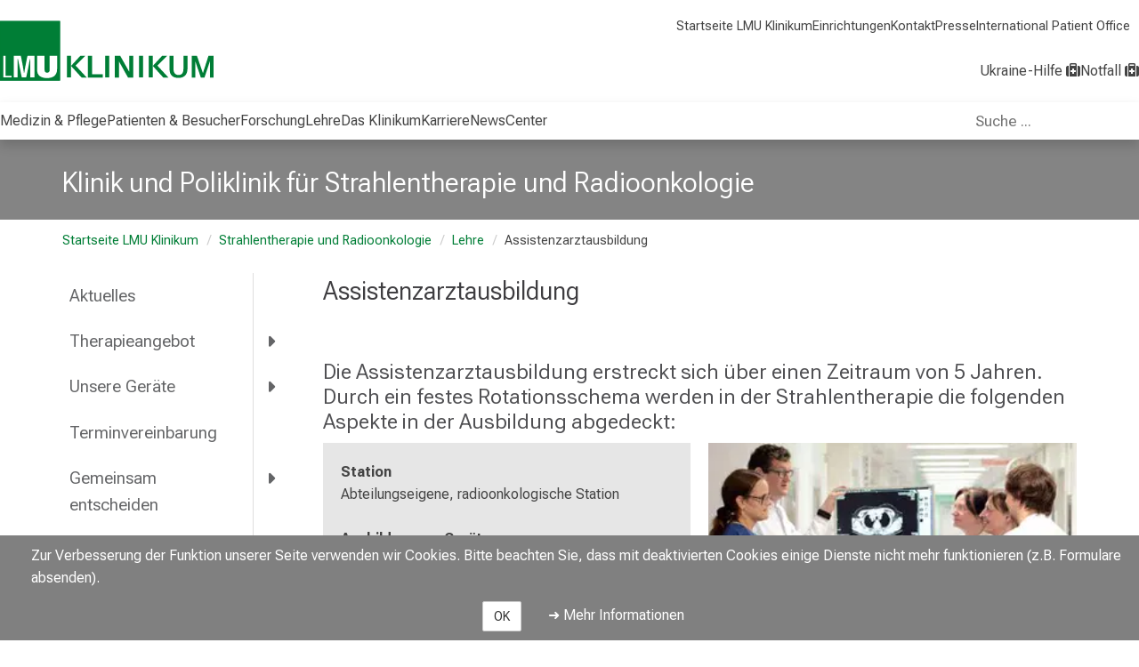

--- FILE ---
content_type: text/html; charset=utf-8
request_url: https://www.lmu-klinikum.de/strahlentherapie-und-radioonkologie/lehre/assistenzarztausbildung/a76deef6ef831d5a
body_size: 14981
content:
<!DOCTYPE html>
<html lang='de'>
<head>
<meta http-equiv="X-UA-Compatible" content="IE=edge" />
<meta http-equiv="content-type" content="text/html; charset=UTF-8" />
<meta http-equiv="last-modified" content="2023-10-31 16:58:07 UTC" />
<meta name="generator" content="Scrivito by JustRelate Group GmbH (scrivito.com)" />
<link rel="stylesheet" href="/assets/application-9c1f3abf5fa3be82aa6df40cf5cff97af4a2fad7aabf888af1495abb3b4e84f0.css" media="all" />
<link rel="stylesheet" href="/assets/klinikum-ecc2a1c2f9982a6469d650791b952d39404cde11f591aa8d9fa573c19710ca54.css" />
<link rel="icon" type="image/x-icon" href="https://cdn.lmu-klinikum.de/d1efe18d121ba8e3/f72276ab2881/favicon-kum4.ico" />
<title>Assistenzarztausbildung | Klinik und Poliklinik für Strahlentherapie und Radioonkologie</title>
<meta name="csrf-param" content="authenticity_token" />
<meta name="csrf-token" content="BsJaGahdVvRu4NTINFD7AVmgFy93u6u9Z_oG-AvuFlDcum_eGMogeIEFRTqX0JhcRUVx2cY7HD7Br3IYEEBjFQ" />
<meta content='width=device-width, initial-scale=1.0, minimum-scale=1, minimal-ui' name='viewport'>




  <meta content="all" name="robots" />








































































<meta content='https://www.lmu-klinikum.de/strahlentherapie-und-radioonkologie/lehre/assistenzarztausbildung/a76deef6ef831d5a' property='og:url'>

<link href="https://www.lmu-klinikum.de/strahlentherapie-und-radioonkologie/lehre/assistenzarztausbildung/a76deef6ef831d5a" rel="canonical"/>


<script src="/assets/application-6dd62194c1d61c5d53100be83831a08afcba895a593084d2a4d6a19101e1d7b0.js"></script>

<script src="/packs/js/main_pack-331801b2b481e1145de1.js"></script>
<link rel="stylesheet" href="/packs/css/main_pack-f6c54ad2.css" />
<script>
  var matomo_id = '16'
  var _paq = window._paq || [];
  /* tracker methods like "setCustomDimension" should be called before "trackPageView" */
  _paq.push(['trackPageView']);
  _paq.push(['enableLinkTracking']);
  (function() {
    var u="https://webanalyse.lmu-klinikum.de/";
    _paq.push(['setTrackerUrl', u+'matomo.php']);
    _paq.push(['setSiteId', matomo_id]);
    var d=document, g=d.createElement('script'), s=d.getElementsByTagName('script')[0];
    g.type='text/javascript'; g.async=true; g.defer=true; g.src=u+'matomo.js'; s.parentNode.insertBefore(g,s);
  })();
</script>

</head>
<body class='/strahlentherapie-und-radioonkologie/lehre/assistenzarztausbildung/a76deef6ef831d5a' data-current-obj-allowed-to-edit='false' data-current-obj-available-langs='[]' data-current-obj-class='ContentPage' data-current-obj-danger='no' data-current-obj-dialog='false' data-current-obj-homepage-id='aac2f8bfb055a3c6' data-current-obj-id='a76deef6ef831d5a' data-current-obj-language='de' data-current-obj-multi-lang-key='' data-current-obj-multi-lang-pages-ids='[]' data-current-obj-path='/portal/5b0ab6a6b9a3fd57/1af92ae467f66d1d/f4152acb00ab7a8e' data-current-obj-permission='' data-current-obj-widget-for-export='[{&quot;id&quot;:&quot;e260d938&quot;,&quot;included_in_xml_export&quot;:null},{&quot;id&quot;:&quot;189098de&quot;,&quot;included_in_xml_export&quot;:null},{&quot;id&quot;:&quot;fe80413f&quot;,&quot;included_in_xml_export&quot;:null},{&quot;id&quot;:&quot;0e3794e3&quot;,&quot;included_in_xml_export&quot;:null},{&quot;id&quot;:&quot;e841baf1&quot;,&quot;included_in_xml_export&quot;:null},{&quot;id&quot;:&quot;bb63c7f7&quot;,&quot;included_in_xml_export&quot;:null},{&quot;id&quot;:&quot;eb2ca9dc&quot;,&quot;included_in_xml_export&quot;:null},{&quot;id&quot;:&quot;2d0fce87&quot;,&quot;included_in_xml_export&quot;:null},{&quot;id&quot;:&quot;5a5c3e34&quot;,&quot;included_in_xml_export&quot;:null},{&quot;id&quot;:&quot;56736321&quot;,&quot;included_in_xml_export&quot;:null},{&quot;id&quot;:&quot;a062def9&quot;,&quot;included_in_xml_export&quot;:null}]' data-portal-obj-id='4c9dc47213c27567' data-portal-obj-path='/portal'>
<div data-react-class="CommonCookieNotice" data-react-props="{&quot;config&quot;:{&quot;notice&quot;:&quot;Zur Verbesserung der Funktion unserer Seite verwenden wir Cookies. Bitte beachten Sie, dass mit deaktivierten Cookies einige Dienste nicht mehr funktionieren (z.B. Formulare absenden).&quot;,&quot;url&quot;:&quot;/cookies/41fa08aa421f0f09&quot;,&quot;url_label&quot;:&quot;Mehr Informationen&quot;,&quot;accept&quot;:&quot;OK&quot;}}"></div>

<div class='wrapper'>

<div class='navigation-wrapper'>
<ul class="skip-links-widget" id="skip_links">
  <li><a href="#main-content" class="skip-link">Zum Hauptinhalt springen</a></li>
  <li><a href="#main-footer" class="skip-link">Zum Footer springen</a></li>
</ul>

<div class="navigation-header-widget">
  <header class="main-site-header lmu-klinikum">
    <div class="main-site-logo">
        <a aria-label="LMU-Klinikum Portalseite" href="/4c9dc47213c27567">
          <img src="https://cdn.lmu-klinikum.de/c736dfe931dfb22d/0e6f79ca70bd/Logo-klinikum.svg" alt="Logo LMU Klinikum">
</a>    </div>

    <div id="expanded-quick-links-slot" class="quick-links filled">
      <ul class="short-cut-links" id="quick-links">
          <li>
            <a href="/4c9dc47213c27567">Startseite LMU Klinikum</a>
          </li>
          <li>
            <a href="/medizin-pflege/einrichtungen/83f40292e22993bd">Einrichtungen</a>
          </li>
          <li>
            <a href="/kontakt/2c184ad0639f4a93">Kontakt</a>
          </li>
          <li>
            <a href="/das-klinikum/zentrale-bereiche/pressestelle/09b59cfadc5ecb6a">Presse</a>
          </li>
          <li>
            <a href="/International-Patient-Office">International Patient Office </a>
          </li>
      </ul>
    </div>

    

    <button id="open-burger-popover" class="kum-icon-button bottom from-right" popovertarget="kum-menu-popover" popovertargetaction="show" aria-expanded="false" aria-controls="kum-menu-popover" aria-label="Hauptnavigation öffnen" data-closed-label="Hauptnavigation öffnen" data-opened-label="Hauptnavigation schließen" hidden>
      <i class="fa-regular fa-bars"></i>
    </button>

    <ul class="emergency-links">
        <li>
          <a class="ukraine-assistance accent" href="/informationen-rund-um-ukrainische-patienten/f05b78b8de34b8b1">
            <span>Ukraine-Hilfe</span>
            <i class="fa fa-medkit distressed_patients" aria-hidden="true"></i>
</a>        </li>
        <li>
          <a class="main-emergency strong-hilight" href="/notaufnahme">
            <span>Notfall</span>
            <i class="fa fa-medkit distressed_patients" aria-hidden="true"></i>
</a>        </li>
    </ul>

    <div id="kum-menu-popover" popover hidden>
      <button id="close-burger-popover" class="kum-icon-button" popovertarget="kum-menu-popover" popovertargetaction="hide" aria-expanded="false" aria-controls="kum-menu-popover" aria-label="Hauptnavigation schließen" data-burger-hint="Hauptnavigation schließen">
        <i class="fa-regular fa-xmark" aria-hidden="true"></i>
      </button>
      <div id="burger-quick-links-slot" class="empty"></div>
      <h1 class="dont-break-out portal">
        <a href="/strahlentherapie-und-radioonkologie">Klinik und P...</a>
      </h1>
      <div id="burger-main-menu-slot" class="empty"></div>
    </div>
  </header>
  <section class="main-site-navigation lmu-klinikum-portal">
    <nav class="main-site" aria-label="Hauptnavigation">
        
            
            
            
            
            
            
            


































































































































































<ul class="level-one lmu-klinikum-portal" role="menubar"><li>
              <a role="menuitem" class="" href="/medizin-pflege/6bcb1e4e58ff275a">Medizin &amp; Pflege</a>
                <button class="keyboard-ui kum-icon-button bottom" aria-expanded="false" aria-controls="medizin-pflege_flyout" aria-haspopup="menu" aria-label="Medizin &amp; Pflege öffnen" data-closed-label="Medizin &amp; Pflege öffnen" data-opened-label="Medizin &amp; Pflege schließen">
                  <i class="fa-solid fa-caret-right"></i>
                </button>

                <ul class="level-two multi-column" id="medizin-pflege_flyout" role="menu">
                      <li>
    <a title="Einrichtungen" href="/medizin-pflege/einrichtungen/83f40292e22993bd">Einrichtungen</a>
      <button class="keyboard-ui kum-icon-button bottom lv3button" aria-expanded="false" aria-controls="einrichtungen_flyout" aria-haspopup="menu" aria-label="Einrichtungen öffnen" data-closed-label="Einrichtungen öffnen" data-opened-label="Einrichtungen schließen">
        <i class="fa-solid fa-caret-right"></i>
      </button>

      <ul class="level-three" id="einrichtungen_flyout" role="menu">
            <li>
    <a title="Kliniken" href="/medizin-pflege/einrichtungen/kliniken/66f0b82f2d576f42">Kliniken</a>
</li>
            <li>
    <a title="Abteilungen" href="/medizin-pflege/einrichtungen/abteilungen/d49998bf66d0c094">Abteilungen</a>
</li>
            <li>
    <a title="Institute" href="/medizin-pflege/einrichtungen/institute/61cd580a28ad9fae">Institute</a>
</li>
            <li>
    <a title="Zentren" href="/medizin-pflege/einrichtungen/zentren/2b6bf94e487f1336">Zentren</a>
</li>
            <li>
    <a title="Post-Covid Ambulanz" href="/medizin-pflege/einrichtungen/post-covid-ambulanz/c716a7727172c169">Post-Covid Ambulanz</a>
</li>
      </ul>
</li>
                      <li>
    <a title="Bereiche" href="/medizin-pflege/bereiche/0842b94dde23ea78">Bereiche</a>
      <button class="keyboard-ui kum-icon-button bottom lv3button" aria-expanded="false" aria-controls="bereiche_flyout" aria-haspopup="menu" aria-label="Bereiche öffnen" data-closed-label="Bereiche öffnen" data-opened-label="Bereiche schließen">
        <i class="fa-solid fa-caret-right"></i>
      </button>

      <ul class="level-three" id="bereiche_flyout" role="menu">
            <li>
    <a title="Pflege" href="/medizin-pflege/bereiche/pflege/cd8fd8f6e83518ba">Pflege</a>
      <button class="keyboard-ui kum-icon-button bottom lv3button" aria-expanded="false" aria-controls="pflege_flyout" aria-haspopup="menu" aria-label="Pflege öffnen" data-closed-label="Pflege öffnen" data-opened-label="Pflege schließen">
        <i class="fa-solid fa-caret-right"></i>
      </button>

      <ul class="level-four" id="pflege_flyout" role="menu">
            <li>
    <a title="Ansprechpartner" href="/medizin-pflege/bereiche/pflege/ansprechpartner/865fdd21c9465f2f">Ansprechpartner</a>
</li>
            <li>
    <a title="Unser Pflegedienst" href="/medizin-pflege/bereiche/pflege/unser-pflegedienst/fa0f558ae9e93e54">Unser Pflegedienst</a>
</li>
            <li>
    <a title="Stellenanzeigen" href="/medizin-pflege/bereiche/pflege/stellenanzeigen/457662c7e04b58d2">Stellenanzeigen</a>
</li>
            <li>
    <a title="Leitbild" href="/medizin-pflege/bereiche/pflege/leitbild/4cf299fd66a7d60e">Leitbild</a>
</li>
          
          
          
          
          
            <li>
    <a title="Anreizkonzepte" href="/medizin-pflege/bereiche/pflege/anreizkonzepte/c097cf7533bb85f3">Anreizkonzepte</a>
</li>
      </ul>
</li>
            <li>
    <a title="Krankenhaushygiene" href="/medizin-pflege/bereiche/krankenhaushygiene/23d7e378c823ee6f">Krankenhaushygiene</a>
</li>
            <li>
    <a title="Qualitätsmanagement" href="/medizin-pflege/bereiche/qualitatsmanagement/4627b3bd070fa1b8">Qualitätsmanagement</a>
      <button class="keyboard-ui kum-icon-button bottom lv3button" aria-expanded="false" aria-controls="qualitatsmanagement_flyout" aria-haspopup="menu" aria-label="Qualitätsmanagement öffnen" data-closed-label="Qualitätsmanagement öffnen" data-opened-label="Qualitätsmanagement schließen">
        <i class="fa-solid fa-caret-right"></i>
      </button>

      <ul class="level-four" id="qualitatsmanagement_flyout" role="menu">
            <li>
    <a title="Qualitätsbewertungen" href="/medizin-pflege/bereiche/qualitatsmanagement/qualitatsbewertungen/a1337c939e61949a">Qualitätsbewertungen</a>
</li>
            <li>
    <a title="Initiative Qualitätsmedizin" href="/medizin-pflege/bereiche/qualitatsmanagement/initiative-qualitatsmedizin/049898561e4cc367">Initiative Qualitätsmedizin</a>
</li>
      </ul>
</li>
            <li>
    <a title="Apotheke" href="/medizin-pflege/bereiche/apotheke/5f23db10ff418698">Apotheke</a>
</li>
            <li>
    <a title="Transplantationsbeauftragte" href="/medizin-pflege/bereiche/transplantationsbeauftragte/84b2d6d5285f2e38">Transplantationsbeauftragte</a>
</li>
      </ul>
</li>
                </ul>
</li><li>
              <a role="menuitem" class="" href="/patienten-besucher/c873fb201fea7bcd">Patienten &amp; Besucher</a>
                <button class="keyboard-ui kum-icon-button bottom" aria-expanded="false" aria-controls="patienten-besucher_flyout" aria-haspopup="menu" aria-label="Patienten &amp; Besucher öffnen" data-closed-label="Patienten &amp; Besucher öffnen" data-opened-label="Patienten &amp; Besucher schließen">
                  <i class="fa-solid fa-caret-right"></i>
                </button>

                <ul class="level-two has-sub-level" id="patienten-besucher_flyout" role="menu">
                      <li>
    <a title="Patienten" href="/patienten-besucher/patienten/417b75ad4eccc3f2">Patienten</a>
</li>
                      <li>
    <a title="Besucher" href="/patienten-besucher/besucher/04e7dd076023336b">Besucher</a>
</li>
                      <li>
    <a title="Service und Unterstützung" href="/patienten-besucher/service-und-unterstutzung/614d429ad38376c4">Service und Unterstützung</a>
</li>
                      <li>
    <a title="Anfahrt und Parken" href="/patienten-besucher/anfahrt-und-parken/a72ec4409b31a147">Anfahrt und Parken</a>
</li>
                      <li>
    <a title="Wichtige Dokumente" href="/patienten-besucher/wichtige-dokumente/8480aea7b9421f4a">Wichtige Dokumente</a>
</li>
                </ul>
</li><li>
              <a role="menuitem" class="" href="/forschung/71852cf72860b680">Forschung</a>
</li><li>
              <a role="menuitem" class="" href="/lehre/8617a78fd1abdc82">Lehre</a>
</li><li>
              <a role="menuitem" class="" href="/das-klinikum/c91ff09769f3d67b">Das Klinikum</a>
                <button class="keyboard-ui kum-icon-button bottom" aria-expanded="false" aria-controls="das-klinikum_flyout" aria-haspopup="menu" aria-label="Das Klinikum öffnen" data-closed-label="Das Klinikum öffnen" data-opened-label="Das Klinikum schließen">
                  <i class="fa-solid fa-caret-right"></i>
                </button>

                <ul class="level-two has-sub-level" id="das-klinikum_flyout" role="menu">
                      <li>
    <a title="Wir über uns" href="/das-klinikum/wir-uber-uns/e6d6f2726cf17b4e">Wir über uns</a>
      <button class="keyboard-ui kum-icon-button bottom lv3button" aria-expanded="false" aria-controls="wir-uber-uns_flyout" aria-haspopup="menu" aria-label="Wir über uns öffnen" data-closed-label="Wir über uns öffnen" data-opened-label="Wir über uns schließen">
        <i class="fa-solid fa-caret-right"></i>
      </button>

      <ul class="level-three" id="wir-uber-uns_flyout" role="menu">
            <li>
    <a title="Aufsichtsrat" href="/das-klinikum/wir-uber-uns/aufsichtsrat/4cd46aac7fcb0140">Aufsichtsrat</a>
</li>
            <li>
    <a title="Vorstand" href="/das-klinikum/wir-uber-uns/vorstand/5820a64f87bd3fdc">Vorstand</a>
      <button class="keyboard-ui kum-icon-button bottom lv3button" aria-expanded="false" aria-controls="vorstand_flyout" aria-haspopup="menu" aria-label="Vorstand öffnen" data-closed-label="Vorstand öffnen" data-opened-label="Vorstand schließen">
        <i class="fa-solid fa-caret-right"></i>
      </button>

      <ul class="level-four" id="vorstand_flyout" role="menu">
            <li>
    <a title="Ärztliche Direktion" href="/das-klinikum/wir-uber-uns/vorstand/arztliche-direktion/102032667b321294">Ärztliche Direktion</a>
</li>
            <li>
    <a title="Kaufmännische Direktion" href="/das-klinikum/wir-uber-uns/vorstand/kaufmannische-direktion/61090ed5c66488eb">Kaufmännische Direktion</a>
</li>
            <li>
    <a title="Pflegedirektion" href="/das-klinikum/wir-uber-uns/vorstand/pflegedirektion/ddda4209378da0c3">Pflegedirektion</a>
</li>
            <li>
    <a title="Medizinische Fakultät" href="/das-klinikum/wir-uber-uns/vorstand/medizinische-fakultat/7515676e0f082196">Medizinische Fakultät</a>
</li>
      </ul>
</li>
            <li>
    <a title="Personalvertretung" href="/das-klinikum/wir-uber-uns/personalvertretung/8681ead93b4538e5">Personalvertretung</a>
</li>
            <li>
    <a title="Organisation" href="/das-klinikum/wir-uber-uns/organisation/d91f28f940a74d69">Organisation</a>
</li>
            <li>
    <a title="Amtliche Veröffentlichungen" href="/amtliche-veroeffentlichungen">Amtliche Veröffentlichungen</a>
</li>
      </ul>
</li>
                      <li>
    <a title="Zentrale Bereiche" href="/das-klinikum/zentrale-bereiche/a7bb63e22458b994">Zentrale Bereiche</a>
      <button class="keyboard-ui kum-icon-button bottom lv3button" aria-expanded="false" aria-controls="zentrale-bereiche_flyout" aria-haspopup="menu" aria-label="Zentrale Bereiche öffnen" data-closed-label="Zentrale Bereiche öffnen" data-opened-label="Zentrale Bereiche schließen">
        <i class="fa-solid fa-caret-right"></i>
      </button>

      <ul class="level-three" id="zentrale-bereiche_flyout" role="menu">
            <li>
    <a title="Apotheke" href="/das-klinikum/zentrale-bereiche/apotheke/1ff1bee4c814b3a1">Apotheke</a>
</li>
            <li>
    <a title="Bau, Technik und Liegenschaften" href="/das-klinikum/zentrale-bereiche/bau-technik-und-liegenschaften/e698f82081264353">Bau, Technik und Liegenschaften</a>
</li>
            <li>
    <a title="Beschaffung und Wirtschaft" href="/das-klinikum/zentrale-bereiche/beschaffung-und-wirtschaft/8fcfe34efa728920">Beschaffung und Wirtschaft</a>
</li>
            <li>
    <a title="Betriebsärztlicher Dienst" href="/das-klinikum/zentrale-bereiche/betriebsarztlicher-dienst/a012f386320536db">Betriebsärztlicher Dienst</a>
</li>
            <li>
    <a title="Betriebliches Gesundheits- und Konfliktmanagement" href="/das-klinikum/zentrale-bereiche/betriebliches-gesundheits-und-konfliktmanagement/6bdb4e21c966218f"><span title="Betriebliches Gesundheits- und Konfliktmanagement">Betriebliches Gesundheits- und Konfliktmanagement</span></a>
</li>
            <li>
    <a title="Digitale Medizin und LMU MedBiobank" href="/das-klinikum/zentrale-bereiche/digitale-medizin-und-lmu-medbiobank/5a4e3a7d8658089c">Digitale Medizin und LMU MedBiobank</a>
</li>
            <li>
    <a title="Zentrum für Medizinische Datenintegration und -analyse (MeDICLMU)" href="/das-klinikum/zentrale-bereiche/zentrum-fur-medizinische-datenintegration-und-analyse-mediclmu/bbd95a62ce3a8f9b"><span title="Zentrum für Medizinische Datenintegration und -analyse (MeDICLMU)">Zentrum für Medizinische Datenintegration und -analyse (MeDICLMU)</span></a>
</li>
            <li>
    <a title="Medizintechnik und IT" href="/das-klinikum/zentrale-bereiche/medizintechnik-und-it/0f3f8dbd577a93eb">Medizintechnik und IT</a>
</li>
            <li>
    <a title="Fundraising" href="/das-klinikum/zentrale-bereiche/fundraising/9f593de68ca4b60f">Fundraising</a>
</li>
            <li>
    <a title="Gleichstellung/AGG" href="/das-klinikum/zentrale-bereiche/gleichstellung-agg/3e9700d48cb4de45">Gleichstellung/AGG</a>
</li>
            <li>
    <a title="Klinisches Ethikkomitee" href="/das-klinikum/zentrale-bereiche/klinisches-ethikkomitee/ebfeca1643942257">Klinisches Ethikkomitee</a>
</li>
            <li>
    <a title="Krankenhaushygiene" href="/das-klinikum/zentrale-bereiche/krankenhaushygiene/ed32ac3c18e72f42">Krankenhaushygiene</a>
</li>
            <li>
    <a title="LMU Health Academy" href="/das-klinikum/zentrale-bereiche/lmu-health-academy/97a2b7f37d0eab2f">LMU Health Academy</a>
</li>
            <li>
    <a title="LMU Medizin International " href="/das-klinikum/zentrale-bereiche/lmu-medizin-international-nbsp/574fd9e75670abd8">LMU Medizin International </a>
</li>
            <li>
    <a title="Lob und Kritik" href="/das-klinikum/zentrale-bereiche/lob-und-kritik/327e29fc4a76e466">Lob und Kritik</a>
</li>
            <li>
    <a title="Medizinische Organisationsentwicklung" href="/das-klinikum/zentrale-bereiche/medizinische-organisationsentwicklung/48a658450fa07cd8">Medizinische Organisationsentwicklung</a>
</li>
            <li>
    <a title="Menschenrechte – Human Rights (LkSG)" href="/das-klinikum/zentrale-bereiche/menschenrechte-human-rights-lksg/8d83e98adc220961">Menschenrechte – Human Rights (LkSG)</a>
</li>
            <li>
    <a title="Patientenmanagement" href="/das-klinikum/zentrale-bereiche/patientenmanagement/aa977c7947f0ea6f">Patientenmanagement</a>
</li>
            <li>
    <a title="Personal" href="/das-klinikum/zentrale-bereiche/personal/a7d07851e878b7bd">Personal</a>
</li>
            <li>
    <a title="Pressestelle" href="/das-klinikum/zentrale-bereiche/pressestelle/09b59cfadc5ecb6a">Pressestelle</a>
      <button class="keyboard-ui kum-icon-button bottom lv3button" aria-expanded="false" aria-controls="pressestelle_flyout" aria-haspopup="menu" aria-label="Pressestelle öffnen" data-closed-label="Pressestelle öffnen" data-opened-label="Pressestelle schließen">
        <i class="fa-solid fa-caret-right"></i>
      </button>

      <ul class="level-four" id="pressestelle_flyout" role="menu">
            <li>
    <a title="Dreh- und Fotogenehmigung" href="/das-klinikum/zentrale-bereiche/pressestelle/dreh-und-fotogenehmigung/fcaef4d7b4537e7e">Dreh- und Fotogenehmigung</a>
</li>
            <li>
    <a title="Expertenvermittlung" href="/das-klinikum/zentrale-bereiche/pressestelle/expertenvermittlung/520ff844fe406ad7">Expertenvermittlung</a>
</li>
            <li>
    <a title="Pressemitteilungen" href="/das-klinikum/zentrale-bereiche/pressestelle/pressemitteilungen/fd85cadf52550197">Pressemitteilungen</a>
</li>
            <li>
    <a title="Pressetermine" href="/das-klinikum/zentrale-bereiche/pressestelle/pressetermine/d2ec646d0bd3bbb4">Pressetermine</a>
</li>
          
      </ul>
</li>
            <li>
    <a title="Projektbüro" href="/das-klinikum/zentrale-bereiche/projektburo/5932d5b4cf215d52">Projektbüro</a>
</li>
            <li>
    <a title="Qualitäts- und Risikomanagement" href="/das-klinikum/zentrale-bereiche/qualitats-und-risikomanagement/618bbee67c305c61">Qualitäts- und Risikomanagement</a>
</li>
            <li>
    <a title="Recht und Compliance" href="/das-klinikum/zentrale-bereiche/recht-und-compliance/236c615176bc4823">Recht und Compliance</a>
      <button class="keyboard-ui kum-icon-button bottom lv3button" aria-expanded="false" aria-controls="recht-und-compliance_flyout" aria-haspopup="menu" aria-label="Recht und Compliance öffnen" data-closed-label="Recht und Compliance öffnen" data-opened-label="Recht und Compliance schließen">
        <i class="fa-solid fa-caret-right"></i>
      </button>

      <ul class="level-four" id="recht-und-compliance_flyout" role="menu">
            <li>
    <a title="Compliance" href="/das-klinikum/zentrale-bereiche/recht-und-compliance/compliance/890c671d91e41fe8">Compliance</a>
</li>
      </ul>
</li>
            <li>
    <a title="Sicherheit" href="/das-klinikum/zentrale-bereiche/sicherheit/839f60a6cacbf1c3">Sicherheit</a>
</li>
            <li>
    <a title="Sozialberatung" href="/das-klinikum/zentrale-bereiche/sozialberatung/f385b3295607d131">Sozialberatung</a>
</li>
            <li>
    <a title="Strategische Unternehmenssteuerung und Nachhaltigkeit" href="/das-klinikum/zentrale-bereiche/strategische-unternehmenssteuerung-und-nachhaltigkeit/a1c0aee1ffc8df6d"><span title="Strategische Unternehmenssteuerung und Nachhaltigkeit">Strategische Unternehmenssteuerung und Nachhaltigkeit</span></a>
</li>
            <li>
    <a title="Zentrumsleitung" href="/das-klinikum/zentrale-bereiche/zentrumsleitung/d1bef1da6be08a49">Zentrumsleitung</a>
</li>
      </ul>
</li>
                      <li>
    <a title="Historie" href="/das-klinikum/historie/f0e15c4d2f2cf159">Historie</a>
</li>
                      <li>
    <a title="Standorte" href="/das-klinikum/standorte/17d8932db138be3a">Standorte</a>
      <button class="keyboard-ui kum-icon-button bottom lv3button" aria-expanded="false" aria-controls="standorte_flyout" aria-haspopup="menu" aria-label="Standorte öffnen" data-closed-label="Standorte öffnen" data-opened-label="Standorte schließen">
        <i class="fa-solid fa-caret-right"></i>
      </button>

      <ul class="level-three" id="standorte_flyout" role="menu">
            <li>
    <a title="Zukunft Großhadern" href="/das-klinikum/standorte/zukunft-grosshadern/c57c2b5efc57b0df">Zukunft Großhadern</a>
      <button class="keyboard-ui kum-icon-button bottom lv3button" aria-expanded="false" aria-controls="zukunft-grosshadern_flyout" aria-haspopup="menu" aria-label="Zukunft Großhadern öffnen" data-closed-label="Zukunft Großhadern öffnen" data-opened-label="Zukunft Großhadern schließen">
        <i class="fa-solid fa-caret-right"></i>
      </button>

      <ul class="level-four" id="zukunft-grosshadern_flyout" role="menu">
          
            <li>
    <a title="Das Neue Hauner" href="/das-klinikum/standorte/zukunft-grosshadern/das-neue-hauner/882472f32983d6a3">Das Neue Hauner</a>
      <button class="keyboard-ui kum-icon-button bottom lv3button" aria-expanded="false" aria-controls="das-neue-hauner_flyout" aria-haspopup="menu" aria-label="Das Neue Hauner öffnen" data-closed-label="Das Neue Hauner öffnen" data-opened-label="Das Neue Hauner schließen">
        <i class="fa-solid fa-caret-right"></i>
      </button>

      <ul class="level-four" id="das-neue-hauner_flyout" role="menu">
            <li>
    <a title="Aktuelles" href="/das-klinikum/standorte/zukunft-grosshadern/das-neue-hauner/aktuelles/b8c24fd1d5506864">Aktuelles</a>
      <button class="keyboard-ui kum-icon-button bottom lv3button" aria-expanded="false" aria-controls="aktuelles_flyout" aria-haspopup="menu" aria-label="Aktuelles öffnen" data-closed-label="Aktuelles öffnen" data-opened-label="Aktuelles schließen">
        <i class="fa-solid fa-caret-right"></i>
      </button>

      <ul class="level-four" id="aktuelles_flyout" role="menu">
            <li>
    <a title="Der Spatenstich" href="/das-klinikum/standorte/zukunft-grosshadern/das-neue-hauner/aktuelles/der-spatenstich/9a2ac5664e6bac39">Der Spatenstich</a>
</li>
          
      </ul>
</li>
            <li>
    <a title="Unser Projekt" href="/das-klinikum/standorte/zukunft-grosshadern/das-neue-hauner/unser-projekt/10e1b6cf9ef3d0bd">Unser Projekt</a>
</li>
            <li>
    <a title="Unsere Partner" href="/das-klinikum/standorte/zukunft-grosshadern/das-neue-hauner/unsere-partner/9e8fe270bbffb094">Unsere Partner</a>
</li>
            <li>
    <a title="Ihre Spende" href="/das-klinikum/standorte/zukunft-grosshadern/das-neue-hauner/ihre-spende/7054455e6cf7bb6f">Ihre Spende</a>
</li>
      </ul>
</li>
      </ul>
</li>
          
      </ul>
</li>
                      <li>
    <a title="Publikationen" href="/das-klinikum/publikationen/606041a19c60ee8e">Publikationen</a>
</li>
                      <li>
    <a title="Amtliche Veröffentlichungen" href="/amtliche-veroeffentlichungen">Amtliche Veröffentlichungen</a>
</li>
                </ul>
</li><li>
              <a role="menuitem" class="" href="/karriere">Karriere</a>
                <button class="keyboard-ui kum-icon-button bottom" aria-expanded="false" aria-controls="karriere_flyout" aria-haspopup="menu" aria-label="Karriere öffnen" data-closed-label="Karriere öffnen" data-opened-label="Karriere schließen">
                  <i class="fa-solid fa-caret-right"></i>
                </button>

                <ul class="level-two has-sub-level" id="karriere_flyout" role="menu">
                      <li>
    <a title="Stellenanzeigen" href="/jobs">Stellenanzeigen</a>
</li>
                      <li>
    <a title="Berufsgruppen" href="/karriere/berufsgruppen/4a0966452fdb9cb1">Berufsgruppen</a>
</li>
                      <li>
    <a title="Benefits" href="/karriere/benefits/b35c429c6bcf7aa0">Benefits</a>
</li>
                      <li>
    <a title="Berufsausbildung" href="/karriere/berufsausbildung/cbbf1e93d430a264">Berufsausbildung</a>
</li>
                      <li>
    <a title="Freiwilligendienste" href="/karriere/freiwilligendienste/3a4e8cc2a999636b">Freiwilligendienste</a>
</li>
                      <li>
    <a title="LMU Health Academy" href="/health-academy">LMU Health Academy</a>
</li>
                </ul>
</li><li>
              <a role="menuitem" class="" href="/newscenter">NewsCenter</a>
                <button class="keyboard-ui kum-icon-button bottom" aria-expanded="false" aria-controls="newscenter_flyout" aria-haspopup="menu" aria-label="NewsCenter öffnen" data-closed-label="NewsCenter öffnen" data-opened-label="NewsCenter schließen">
                  <i class="fa-solid fa-caret-right"></i>
                </button>

                <ul class="level-two has-sub-level" id="newscenter_flyout" role="menu">
                      <li>
    <a title="Newsmeldungen " href="/newscenter/newsmeldungen/d0d099df36dad2ac">Newsmeldungen </a>
</li>
                      <li>
    <a title="Veranstaltungen" href="/newscenter/veranstaltungen/637fcf7fbd8c2910">Veranstaltungen</a>
</li>
                      <li>
    <a title="Pressemitteilungen" href="/newscenter/pressemitteilungen/5c8475d2343e4518">Pressemitteilungen</a>
</li>
                      <li>
    <a title="Dossiers" href="/newscenter/dossiers/af1542fcad222d15">Dossiers</a>
</li>
                </ul>
</li></ul>    </nav>
    <search class="search-container" role="search">
      <div data-react-class="SearchAutoSuggest" data-react-props="{&quot;search_page_path&quot;:&quot;/suche/18a5e7b675558cfa&quot;,&quot;super_page_id&quot;:&quot;4c9dc47213c27567&quot;}" class="search-auto-suggest"></div>
    </search>
  </section>
</div>

</div>
<a class="homepage-link container with-heading" href="/strahlentherapie-und-radioonkologie"><div class='institute-name'>
<div class='heading container'>Klinik und Poliklinik für Strahlentherapie und Radioonkologie</div>
</div>
</a>
<div class='page-header one-column'>
<div class='container'>
<ol class='breadcrumb link-accent'>
<li>
<a href="/4c9dc47213c27567">Startseite LMU Klinikum
</a></li>
<li>
<a href="/strahlentherapie-und-radioonkologie">Strahlentherapie und Radioonkologie
</a></li>
<li>
<a href="/strahlentherapie-und-radioonkologie/lehre/1af92ae467f66d1d">Lehre
</a></li>
<li class='active'>
Assistenzarztausbildung
</li>
</ol>

</div>
<main anchor='main-content' class='page-content' id='main-content'>
<div class='container'>
<div class='row'>


<div class='dont-break-out col-lg-3 col-md-3'>
<div class='sidebar homepage'>
<nav id='sideNavi'>












<ul class="sidenavi distance-bottom-30px hidden-sm hidden-xs"><li class=" " data-path="/portal/5b0ab6a6b9a3fd57/f456eb846bf07a39"><div class='sidebar-row'>
<div class='sidebar-col'>
<div class='col1'>
<a href="/strahlentherapie-und-radioonkologie/aktuelles/4861c022eabca979">Aktuelles
</a></div>
<div class='col2' data-target='#4861c022eabca979'>
<div class='empty'>&nbsp;</div>
</div>
</div>
</div>




<ul class=" submenu nav-sub collapse" id="4861c022eabca979"></ul></li><li class=" " data-path="/portal/5b0ab6a6b9a3fd57/4700294c717e6f35"><div class='sidebar-row'>
<div class='sidebar-col'>
<div class='col1'>
<a href="/strahlentherapie-und-radioonkologie/therapieangebot/44105377d55ff435">Therapieangebot
</a></div>
<div class='col2' data-target='#44105377d55ff435'>
<button aria-label='more Therapieangebot' class='nav-oc-toggle'></button>
</div>
</div>
</div>













<ul class=" submenu nav-sub collapse" id="44105377d55ff435"><li class=" " data-path="/portal/5b0ab6a6b9a3fd57/4700294c717e6f35/a8b4e920d1296f72"><div class='sidebar-row'>
<div class='sidebar-col'>
<div class='col1'>
<a href="/strahlentherapie-und-radioonkologie/therapieangebot/moderne-techniken-und-spezialverfahren/a8b4e920d1296f72">Moderne Techniken und Spezialverfahren
</a></div>
<div class='col2' data-target='#a8b4e920d1296f72'>
<div class='empty'>&nbsp;</div>
</div>
</div>
</div>
<ul class="in submenu nav-sub collapse" id="a8b4e920d1296f72"></ul></li><li class=" " data-path="/portal/5b0ab6a6b9a3fd57/4700294c717e6f35/9312200d6b8870ad"><div class='sidebar-row'>
<div class='sidebar-col'>
<div class='col1'>
<a href="/strahlentherapie-und-radioonkologie/therapieangebot/stationare-behandlung/cd8ffa49a6ce87b2">Stationäre Behandlung
</a></div>
<div class='col2' data-target='#cd8ffa49a6ce87b2'>
<div class='empty'>&nbsp;</div>
</div>
</div>
</div>
<ul class="in submenu nav-sub collapse" id="cd8ffa49a6ce87b2"></ul></li><li class=" " data-path="/portal/5b0ab6a6b9a3fd57/4700294c717e6f35/74ec87dfccef5057"><div class='sidebar-row'>
<div class='sidebar-col'>
<div class='col1'>
<a href="/strahlentherapie-und-radioonkologie/therapieangebot/mammakarzinom/74ec87dfccef5057">Mammakarzinom
</a></div>
<div class='col2' data-target='#74ec87dfccef5057'>
<div class='empty'>&nbsp;</div>
</div>
</div>
</div>
<ul class="in submenu nav-sub collapse" id="74ec87dfccef5057"></ul></li><li class=" " data-path="/portal/5b0ab6a6b9a3fd57/4700294c717e6f35/d90dd20d38f5a902"><div class='sidebar-row'>
<div class='sidebar-col'>
<div class='col1'>
<a href="/strahlentherapie-und-radioonkologie/therapieangebot/prostatakarzinom/d90dd20d38f5a902">Prostatakarzinom
</a></div>
<div class='col2' data-target='#d90dd20d38f5a902'>
<div class='empty'>&nbsp;</div>
</div>
</div>
</div>
<ul class="in submenu nav-sub collapse" id="d90dd20d38f5a902"></ul></li><li class=" " data-path="/portal/5b0ab6a6b9a3fd57/4700294c717e6f35/a1a0da4713053263"><div class='sidebar-row'>
<div class='sidebar-col'>
<div class='col1'>
<a href="/strahlentherapie-und-radioonkologie/therapieangebot/kopf-hals-tumore/a1a0da4713053263">Kopf-Hals-Tumore
</a></div>
<div class='col2' data-target='#a1a0da4713053263'>
<div class='empty'>&nbsp;</div>
</div>
</div>
</div>
<ul class="in submenu nav-sub collapse" id="a1a0da4713053263"></ul></li><li class=" " data-path="/portal/5b0ab6a6b9a3fd57/4700294c717e6f35/8052e05b735d6b05"><div class='sidebar-row'>
<div class='sidebar-col'>
<div class='col1'>
<a href="/strahlentherapie-und-radioonkologie/therapieangebot/lungentumore/8052e05b735d6b05">Lungentumore
</a></div>
<div class='col2' data-target='#8052e05b735d6b05'>
<div class='empty'>&nbsp;</div>
</div>
</div>
</div>
<ul class="in submenu nav-sub collapse" id="8052e05b735d6b05"></ul></li><li class=" " data-path="/portal/5b0ab6a6b9a3fd57/4700294c717e6f35/2fee03218613205e"><div class='sidebar-row'>
<div class='sidebar-col'>
<div class='col1'>
<a href="/strahlentherapie-und-radioonkologie/therapieangebot/hirn-und-ruckenmarkstumore/2fee03218613205e">Hirn- und Rückenmarkstumore
</a></div>
<div class='col2' data-target='#2fee03218613205e'>
<div class='empty'>&nbsp;</div>
</div>
</div>
</div>
<ul class="in submenu nav-sub collapse" id="2fee03218613205e"></ul></li><li class=" " data-path="/portal/5b0ab6a6b9a3fd57/4700294c717e6f35/350b598a3a1baf1f"><div class='sidebar-row'>
<div class='sidebar-col'>
<div class='col1'>
<a href="/strahlentherapie-und-radioonkologie/therapieangebot/tumore-des-magen-darm-traktes/350b598a3a1baf1f">Tumore des Magen-Darm-Traktes
</a></div>
<div class='col2' data-target='#350b598a3a1baf1f'>
<div class='empty'>&nbsp;</div>
</div>
</div>
</div>
<ul class="in submenu nav-sub collapse" id="350b598a3a1baf1f"></ul></li><li class=" " data-path="/portal/5b0ab6a6b9a3fd57/4700294c717e6f35/e4b9e4aff597e2f9"><div class='sidebar-row'>
<div class='sidebar-col'>
<div class='col1'>
<a href="/strahlentherapie-und-radioonkologie/therapieangebot/gynakologische-tumore/e4b9e4aff597e2f9">Gynäkologische Tumore
</a></div>
<div class='col2' data-target='#e4b9e4aff597e2f9'>
<div class='empty'>&nbsp;</div>
</div>
</div>
</div>
<ul class="in submenu nav-sub collapse" id="e4b9e4aff597e2f9"></ul></li><li class=" " data-path="/portal/5b0ab6a6b9a3fd57/4700294c717e6f35/40628057eccfdd8b"><div class='sidebar-row'>
<div class='sidebar-col'>
<div class='col1'>
<a href="/strahlentherapie-und-radioonkologie/therapieangebot/urologische-tumore/46d5c3d4e825b484">Urologische Tumore
</a></div>
<div class='col2' data-target='#46d5c3d4e825b484'>
<div class='empty'>&nbsp;</div>
</div>
</div>
</div>
<ul class="in submenu nav-sub collapse" id="46d5c3d4e825b484"></ul></li><li class=" " data-path="/portal/5b0ab6a6b9a3fd57/4700294c717e6f35/663440f9046b6043"><div class='sidebar-row'>
<div class='sidebar-col'>
<div class='col1'>
<a href="/strahlentherapie-und-radioonkologie/therapieangebot/interstitielle-brachytherapie/663440f9046b6043">Interstitielle Brachytherapie
</a></div>
<div class='col2' data-target='#663440f9046b6043'>
<div class='empty'>&nbsp;</div>
</div>
</div>
</div>
<ul class="in submenu nav-sub collapse" id="663440f9046b6043"></ul></li><li class=" " data-path="/portal/5b0ab6a6b9a3fd57/4700294c717e6f35/a9afe0faea958f6a"><div class='sidebar-row'>
<div class='sidebar-col'>
<div class='col1'>
<a href="/strahlentherapie-und-radioonkologie/therapieangebot/knochen-und-weichteilsarkome/a9afe0faea958f6a">Knochen- und Weichteilsarkome
</a></div>
<div class='col2' data-target='#a9afe0faea958f6a'>
<div class='empty'>&nbsp;</div>
</div>
</div>
</div>
<ul class="in submenu nav-sub collapse" id="a9afe0faea958f6a"></ul></li><li class=" " data-path="/portal/5b0ab6a6b9a3fd57/4700294c717e6f35/9b5f1af4dea04c9d"><div class='sidebar-row'>
<div class='sidebar-col'>
<div class='col1'>
<a href="/strahlentherapie-und-radioonkologie/therapieangebot/weitere-behandlungsbereiche/9b5f1af4dea04c9d">Weitere Behandlungsbereiche
</a></div>
<div class='col2' data-target='#9b5f1af4dea04c9d'>
<div class='empty'>&nbsp;</div>
</div>
</div>
</div>
<ul class="in submenu nav-sub collapse" id="9b5f1af4dea04c9d"></ul></li></ul></li><li class=" " data-path="/portal/5b0ab6a6b9a3fd57/76b7cc636cdeca98"><div class='sidebar-row'>
<div class='sidebar-col'>
<div class='col1'>
<a href="/strahlentherapie-und-radioonkologie/unsere-gerate/76b7cc636cdeca98">Unsere Geräte
</a></div>
<div class='col2' data-target='#76b7cc636cdeca98'>
<button aria-label='more Unsere Geräte' class='nav-oc-toggle'></button>
</div>
</div>
</div>


<ul class=" submenu nav-sub collapse" id="76b7cc636cdeca98"><li class=" " data-path="/portal/5b0ab6a6b9a3fd57/76b7cc636cdeca98/1a8406e1177e17ad"><div class='sidebar-row'>
<div class='sidebar-col'>
<div class='col1'>
<a href="/strahlentherapie-und-radioonkologie/unsere-gerate/viewray-mridian/1a8406e1177e17ad">ViewRay - MRIdian®
</a></div>
<div class='col2' data-target='#1a8406e1177e17ad'>
<div class='empty'>&nbsp;</div>
</div>
</div>
</div>
<ul class="in submenu nav-sub collapse" id="1a8406e1177e17ad"></ul></li><li class=" " data-path="/portal/5b0ab6a6b9a3fd57/76b7cc636cdeca98/35ee5dcedbe4a771"><div class='sidebar-row'>
<div class='sidebar-col'>
<div class='col1'>
<a href="/strahlentherapie-und-radioonkologie/unsere-gerate/konventionielle-linacs/35ee5dcedbe4a771">Konventionielle Linacs
</a></div>
<div class='col2' data-target='#35ee5dcedbe4a771'>
<button aria-label='more Konventionielle Linacs' class='nav-oc-toggle'></button>
</div>
</div>
</div>


<ul class=" submenu nav-sub collapse" id="35ee5dcedbe4a771"><li class=" " data-path="/portal/5b0ab6a6b9a3fd57/76b7cc636cdeca98/35ee5dcedbe4a771/960ebc6244a89172"><div class='sidebar-row'>
<div class='sidebar-col'>
<div class='col1'>
<a href="/strahlentherapie-und-radioonkologie/unsere-gerate/konventionielle-linacs/exactrac-dynamic/02d162110d0ff570">ExacTrac Dynamic
</a></div>
<div class='col2' data-target='#02d162110d0ff570'>
<div class='empty'>&nbsp;</div>
</div>
</div>
</div>
<ul class="in submenu nav-sub collapse" id="02d162110d0ff570"></ul></li><li class=" " data-path="/portal/5b0ab6a6b9a3fd57/76b7cc636cdeca98/35ee5dcedbe4a771/2b8b0ca9a9bdfb7b"><div class='sidebar-row'>
<div class='sidebar-col'>
<div class='col1'>
<a href="/strahlentherapie-und-radioonkologie/unsere-gerate/konventionielle-linacs/catalyst-hd/1864d4cdadc0d37a">Catalyst™HD
</a></div>
<div class='col2' data-target='#1864d4cdadc0d37a'>
<div class='empty'>&nbsp;</div>
</div>
</div>
</div>
<ul class="in submenu nav-sub collapse" id="1864d4cdadc0d37a"></ul></li></ul></li></ul></li><li class=" " data-path="/portal/5b0ab6a6b9a3fd57/f1d2c30c8a325e9a"><div class='sidebar-row'>
<div class='sidebar-col'>
<div class='col1'>
<a href="/strahlentherapie-und-radioonkologie/terminvereinbarung/f1d2c30c8a325e9a">Terminvereinbarung
</a></div>
<div class='col2' data-target='#f1d2c30c8a325e9a'>
<div class='empty'>&nbsp;</div>
</div>
</div>
</div>
<ul class="in submenu nav-sub collapse" id="f1d2c30c8a325e9a"></ul></li><li class=" " data-path="/portal/5b0ab6a6b9a3fd57/30412db594222011"><div class='sidebar-row'>
<div class='sidebar-col'>
<div class='col1'>
<a href="/strahlentherapie-und-radioonkologie/gemeinsam-entscheiden/5fe1cff7818b6294">Gemeinsam entscheiden
</a></div>
<div class='col2' data-target='#5fe1cff7818b6294'>
<button aria-label='more Gemeinsam entscheiden' class='nav-oc-toggle'></button>
</div>
</div>
</div>

<ul class=" submenu nav-sub collapse" id="5fe1cff7818b6294"><li class=" " data-path="/portal/5b0ab6a6b9a3fd57/30412db594222011/6858723bb0ba378c"><div class='sidebar-row'>
<div class='sidebar-col'>
<div class='col1'>
<a href="/strahlentherapie-und-radioonkologie/gemeinsam-entscheiden/entscheidungshilfen-bei-prostatakrebs-im-fruhen-stadium/259839fac00c58aa"><span title="Entscheidungshilfen bei Prostatakrebs im frühen Stadium">Entscheidungshilfen bei Prostatakrebs im frühen Stadium</span>
</a></div>
<div class='col2' data-target='#259839fac00c58aa'>
<div class='empty'>&nbsp;</div>
</div>
</div>
</div>
<ul class="in submenu nav-sub collapse" id="259839fac00c58aa"></ul></li></ul></li><li class=" " data-path="/portal/5b0ab6a6b9a3fd57/735bede6cf2b120d"><div class='sidebar-row'>
<div class='sidebar-col'>
<div class='col1'>
<a href="/strahlentherapie-und-radioonkologie/ablauf-einer-therapie/662fb35fcef44259">Ablauf einer Therapie
</a></div>
<div class='col2' data-target='#662fb35fcef44259'>
<button aria-label='more Ablauf einer Therapie' class='nav-oc-toggle'></button>
</div>
</div>
</div>


<ul class=" submenu nav-sub collapse" id="662fb35fcef44259"><li class=" " data-path="/portal/5b0ab6a6b9a3fd57/735bede6cf2b120d/95b0ae82d6c48a01"><div class='sidebar-row'>
<div class='sidebar-col'>
<div class='col1'>
<a href="/strahlentherapie-und-radioonkologie/ablauf-einer-therapie/terminvereinbarung/95b0ae82d6c48a01">Terminvereinbarung
</a></div>
<div class='col2' data-target='#95b0ae82d6c48a01'>
<div class='empty'>&nbsp;</div>
</div>
</div>
</div>
<ul class="in submenu nav-sub collapse" id="95b0ae82d6c48a01"></ul></li><li class=" " data-path="/portal/5b0ab6a6b9a3fd57/735bede6cf2b120d/a5aea91c5ef23102"><div class='sidebar-row'>
<div class='sidebar-col'>
<div class='col1'>
<a href="/strahlentherapie-und-radioonkologie/ablauf-einer-therapie/faq-s/a5aea91c5ef23102">FAQ's
</a></div>
<div class='col2' data-target='#a5aea91c5ef23102'>
<div class='empty'>&nbsp;</div>
</div>
</div>
</div>
<ul class="in submenu nav-sub collapse" id="a5aea91c5ef23102"></ul></li></ul></li><li class=" " data-path="/portal/5b0ab6a6b9a3fd57/fe26931e19957d4d"><div class='sidebar-row'>
<div class='sidebar-col'>
<div class='col1'>
<a href="/strahlentherapie-und-radioonkologie/anfahrt/6534abf98f34347e">Anfahrt
</a></div>
<div class='col2' data-target='#6534abf98f34347e'>
<button aria-label='more Anfahrt' class='nav-oc-toggle'></button>
</div>
</div>
</div>


<ul class=" submenu nav-sub collapse" id="6534abf98f34347e"><li class=" " data-path="/portal/5b0ab6a6b9a3fd57/fe26931e19957d4d/21a9b402da8d2773"><div class='sidebar-row'>
<div class='sidebar-col'>
<div class='col1'>
<a href="/strahlentherapie-und-radioonkologie/anfahrt/zuweiser/21a9b402da8d2773">Zuweiser
</a></div>
<div class='col2' data-target='#21a9b402da8d2773'>
<div class='empty'>&nbsp;</div>
</div>
</div>
</div>
<ul class="in submenu nav-sub collapse" id="21a9b402da8d2773"></ul></li><li class=" " data-path="/portal/5b0ab6a6b9a3fd57/fe26931e19957d4d/0a4262347b24dafa"><div class='sidebar-row'>
<div class='sidebar-col'>
<div class='col1'>
<a href="/strahlentherapie-und-radioonkologie/anfahrt/unsere-standorte/577747c25173fd38">Unsere Standorte
</a></div>
<div class='col2' data-target='#577747c25173fd38'>
<button aria-label='more Unsere Standorte' class='nav-oc-toggle'></button>
</div>
</div>
</div>


<ul class=" submenu nav-sub collapse" id="577747c25173fd38"><li class=" " data-path="/portal/5b0ab6a6b9a3fd57/fe26931e19957d4d/0a4262347b24dafa/eb561ce923896c1c"><div class='sidebar-row'>
<div class='sidebar-col'>
<div class='col1'>
<a href="/strahlentherapie-und-radioonkologie/anfahrt/unsere-standorte/campus-grosshadern/eb561ce923896c1c">Campus Großhadern
</a></div>
<div class='col2' data-target='#eb561ce923896c1c'>
<div class='empty'>&nbsp;</div>
</div>
</div>
</div>
<ul class="in submenu nav-sub collapse" id="eb561ce923896c1c"></ul></li><li class=" " data-path="/portal/5b0ab6a6b9a3fd57/fe26931e19957d4d/0a4262347b24dafa/ca4d4763a16c8f5c"><div class='sidebar-row'>
<div class='sidebar-col'>
<div class='col1'>
<a href="/strahlentherapie-und-radioonkologie/anfahrt/unsere-standorte/campus-innenstadt/ca4d4763a16c8f5c">Campus Innenstadt
</a></div>
<div class='col2' data-target='#ca4d4763a16c8f5c'>
<div class='empty'>&nbsp;</div>
</div>
</div>
</div>
<ul class="in submenu nav-sub collapse" id="ca4d4763a16c8f5c"></ul></li></ul></li></ul></li><li class=" " data-path="/portal/5b0ab6a6b9a3fd57/d1bc199de1324d15"><div class='sidebar-row'>
<div class='sidebar-col'>
<div class='col1'>
<a href="/strahlentherapie-und-radioonkologie/das-team/1e6a999e73aeaeed">Das Team
</a></div>
<div class='col2' data-target='#1e6a999e73aeaeed'>
<button aria-label='more Das Team' class='nav-oc-toggle'></button>
</div>
</div>
</div>








<ul class=" submenu nav-sub collapse" id="1e6a999e73aeaeed"><li class=" " data-path="/portal/5b0ab6a6b9a3fd57/d1bc199de1324d15/da4eef9e841041f2"><div class='sidebar-row'>
<div class='sidebar-col'>
<div class='col1'>
<a href="/strahlentherapie-und-radioonkologie/das-team/leitung/da4eef9e841041f2">Leitung
</a></div>
<div class='col2' data-target='#da4eef9e841041f2'>
<div class='empty'>&nbsp;</div>
</div>
</div>
</div>
<ul class="in submenu nav-sub collapse" id="da4eef9e841041f2"></ul></li><li class=" " data-path="/portal/5b0ab6a6b9a3fd57/d1bc199de1324d15/6a39c355abeb4e75"><div class='sidebar-row'>
<div class='sidebar-col'>
<div class='col1'>
<a href="/strahlentherapie-und-radioonkologie/das-team/arzte/6a39c355abeb4e75">Ärzte
</a></div>
<div class='col2' data-target='#6a39c355abeb4e75'>
<div class='empty'>&nbsp;</div>
</div>
</div>
</div>
<ul class="in submenu nav-sub collapse" id="6a39c355abeb4e75"></ul></li><li class=" " data-path="/portal/5b0ab6a6b9a3fd57/d1bc199de1324d15/66ff2f1f367c49b7"><div class='sidebar-row'>
<div class='sidebar-col'>
<div class='col1'>
<a href="/strahlentherapie-und-radioonkologie/das-team/medizinphysik/66ff2f1f367c49b7">Medizinphysik
</a></div>
<div class='col2' data-target='#66ff2f1f367c49b7'>
<div class='empty'>&nbsp;</div>
</div>
</div>
</div>
<ul class="in submenu nav-sub collapse" id="66ff2f1f367c49b7"></ul></li><li class=" " data-path="/portal/5b0ab6a6b9a3fd57/d1bc199de1324d15/f6faf062b57a5ef9"><div class='sidebar-row'>
<div class='sidebar-col'>
<div class='col1'>
<a href="/strahlentherapie-und-radioonkologie/das-team/ki-therapiesteuerung/351a62edb06ec660">KI-Therapiesteuerung
</a></div>
<div class='col2' data-target='#351a62edb06ec660'>
<div class='empty'>&nbsp;</div>
</div>
</div>
</div>
<ul class="in submenu nav-sub collapse" id="351a62edb06ec660"></ul></li><li class=" " data-path="/portal/5b0ab6a6b9a3fd57/d1bc199de1324d15/20bb2e1d9414fb53"><div class='sidebar-row'>
<div class='sidebar-col'>
<div class='col1'>
<a href="/strahlentherapie-und-radioonkologie/das-team/biologie/20bb2e1d9414fb53">Biologie
</a></div>
<div class='col2' data-target='#20bb2e1d9414fb53'>
<div class='empty'>&nbsp;</div>
</div>
</div>
</div>
<ul class="in submenu nav-sub collapse" id="20bb2e1d9414fb53"></ul></li><li class=" " data-path="/portal/5b0ab6a6b9a3fd57/d1bc199de1324d15/4732bd592663b0e2"><div class='sidebar-row'>
<div class='sidebar-col'>
<div class='col1'>
<a href="/strahlentherapie-und-radioonkologie/das-team/stationen/4732bd592663b0e2">Stationen
</a></div>
<div class='col2' data-target='#4732bd592663b0e2'>
<div class='empty'>&nbsp;</div>
</div>
</div>
</div>
<ul class="in submenu nav-sub collapse" id="4732bd592663b0e2"></ul></li><li class=" " data-path="/portal/5b0ab6a6b9a3fd57/d1bc199de1324d15/4e036171dc767ee2"><div class='sidebar-row'>
<div class='sidebar-col'>
<div class='col1'>
<a href="/strahlentherapie-und-radioonkologie/das-team/sekretariat/4e036171dc767ee2">Sekretariat
</a></div>
<div class='col2' data-target='#4e036171dc767ee2'>
<div class='empty'>&nbsp;</div>
</div>
</div>
</div>
<ul class="in submenu nav-sub collapse" id="4e036171dc767ee2"></ul></li><li class=" " data-path="/portal/5b0ab6a6b9a3fd57/d1bc199de1324d15/91d43debca7dbe7b"><div class='sidebar-row'>
<div class='sidebar-col'>
<div class='col1'>
<a href="/strahlentherapie-und-radioonkologie/das-team/mtr/91d43debca7dbe7b">MTR
</a></div>
<div class='col2' data-target='#91d43debca7dbe7b'>
<div class='empty'>&nbsp;</div>
</div>
</div>
</div>
<ul class="in submenu nav-sub collapse" id="91d43debca7dbe7b"></ul></li></ul></li><li class=" " data-path="/portal/5b0ab6a6b9a3fd57/615424f5e31fbd47"><div class='sidebar-row'>
<div class='sidebar-col'>
<div class='col1'>
<a href="/strahlentherapie-und-radioonkologie/klinische-studien/63824e37123ea9ec">Klinische Studien
</a></div>
<div class='col2' data-target='#63824e37123ea9ec'>
<button aria-label='more Klinische Studien' class='nav-oc-toggle'></button>
</div>
</div>
</div>

<ul class=" submenu nav-sub collapse" id="63824e37123ea9ec"><li class=" " data-path="/portal/5b0ab6a6b9a3fd57/615424f5e31fbd47/49d1f453fca657a7"><div class='sidebar-row'>
<div class='sidebar-col'>
<div class='col1'>
<a href="/strahlentherapie-und-radioonkologie/klinische-studien/pride/042e1b62d9697243">PRIDE
</a></div>
<div class='col2' data-target='#042e1b62d9697243'>
<div class='empty'>&nbsp;</div>
</div>
</div>
</div>
<ul class="in submenu nav-sub collapse" id="042e1b62d9697243"></ul></li></ul></li><li class=" " data-path="/portal/5b0ab6a6b9a3fd57/1cf80f26463548c3"><div class='sidebar-row'>
<div class='sidebar-col'>
<div class='col1'>
<a href="/strahlentherapie-und-radioonkologie/forschung/c5202f61f69da622">Forschung
</a></div>
<div class='col2' data-target='#c5202f61f69da622'>
<button aria-label='more Forschung' class='nav-oc-toggle'></button>
</div>
</div>
</div>





<ul class=" submenu nav-sub collapse" id="c5202f61f69da622"><li class=" " data-path="/portal/5b0ab6a6b9a3fd57/1cf80f26463548c3/8682ac7835dfb2da"><div class='sidebar-row'>
<div class='sidebar-col'>
<div class='col1'>
<a href="/strahlentherapie-und-radioonkologie/forschung/molekulare-onkologie-und-immunologie/8682ac7835dfb2da">Molekulare Onkologie und Immunologie
</a></div>
<div class='col2' data-target='#8682ac7835dfb2da'>
<div class='empty'>&nbsp;</div>
</div>
</div>
</div>
<ul class="in submenu nav-sub collapse" id="8682ac7835dfb2da"></ul></li><li class=" " data-path="/portal/5b0ab6a6b9a3fd57/1cf80f26463548c3/5e34c41a1e300c37"><div class='sidebar-row'>
<div class='sidebar-col'>
<div class='col1'>
<a href="/strahlentherapie-und-radioonkologie/forschung/physikalische-forschung/5e34c41a1e300c37">Physikalische Forschung
</a></div>
<div class='col2' data-target='#5e34c41a1e300c37'>
<button aria-label='more Physikalische Forschung' class='nav-oc-toggle'></button>
</div>
</div>
</div>

<ul class=" submenu nav-sub collapse" id="5e34c41a1e300c37"><li class=" " data-path="/portal/5b0ab6a6b9a3fd57/1cf80f26463548c3/5e34c41a1e300c37/561c5ea565aaad13"><div class='sidebar-row'>
<div class='sidebar-col'>
<div class='col1'>
<a href="/strahlentherapie-und-radioonkologie/forschung/physikalische-forschung/kontakt/561c5ea565aaad13">Kontakt
</a></div>
<div class='col2' data-target='#561c5ea565aaad13'>
<div class='empty'>&nbsp;</div>
</div>
</div>
</div>
<ul class="in submenu nav-sub collapse" id="561c5ea565aaad13"></ul></li></ul></li><li class=" " data-path="/portal/5b0ab6a6b9a3fd57/1cf80f26463548c3/9cf474cec886e50a"><div class='sidebar-row'>
<div class='sidebar-col'>
<div class='col1'>
<a href="/strahlentherapie-und-radioonkologie/forschung/publikationen/9cf474cec886e50a">Publikationen
</a></div>
<div class='col2' data-target='#9cf474cec886e50a'>
<div class='empty'>&nbsp;</div>
</div>
</div>
</div>
<ul class="in submenu nav-sub collapse" id="9cf474cec886e50a"></ul></li><li class=" " data-path="/portal/5b0ab6a6b9a3fd57/1cf80f26463548c3/f8b0b7a724092861"><div class='sidebar-row'>
<div class='sidebar-col'>
<div class='col1'>
<a href="/strahlentherapie-und-radioonkologie/forschung/ki-gestutzte-therapiesteuerung/a75f6ef720061946">KI-gestützte Therapiesteuerung
</a></div>
<div class='col2' data-target='#a75f6ef720061946'>
<div class='empty'>&nbsp;</div>
</div>
</div>
</div>
<ul class="in submenu nav-sub collapse" id="a75f6ef720061946"></ul></li><li class=" " data-path="/portal/5b0ab6a6b9a3fd57/1cf80f26463548c3/0a8d19e44620d995"><div class='sidebar-row'>
<div class='sidebar-col'>
<div class='col1'>
<a href="/strahlentherapie-und-radioonkologie/forschung/lmu-radonc-scholarship/f0f7c9789b9e8a5a">LMU RadOnc Scholarship
</a></div>
<div class='col2' data-target='#f0f7c9789b9e8a5a'>
<div class='empty'>&nbsp;</div>
</div>
</div>
</div>
<ul class="in submenu nav-sub collapse" id="f0f7c9789b9e8a5a"></ul></li></ul></li><li class="active parent-active" data-path="/portal/5b0ab6a6b9a3fd57/1af92ae467f66d1d"><div class='sidebar-row'>
<div class='sidebar-col'>
<div class='col1'>
<a href="/strahlentherapie-und-radioonkologie/lehre/1af92ae467f66d1d">Lehre
</a></div>
<div class='col2 open' data-target='#1af92ae467f66d1d'>
<button aria-label='more Lehre' class='nav-oc-toggle'></button>
</div>
</div>
</div>



<ul class="in submenu nav-sub collapse" id="1af92ae467f66d1d"><li class=" " data-path="/portal/5b0ab6a6b9a3fd57/1af92ae467f66d1d/3bae3710b6d3db66"><div class='sidebar-row'>
<div class='sidebar-col'>
<div class='col1'>
<a href="/strahlentherapie-und-radioonkologie/lehre/mtra/3bae3710b6d3db66">MTRA
</a></div>
<div class='col2' data-target='#3bae3710b6d3db66'>
<div class='empty'>&nbsp;</div>
</div>
</div>
</div>
<ul class="in submenu nav-sub collapse" id="3bae3710b6d3db66"></ul></li><li class=" " data-path="/portal/5b0ab6a6b9a3fd57/1af92ae467f66d1d/9aac9cd615bce22b"><div class='sidebar-row'>
<div class='sidebar-col'>
<div class='col1'>
<a href="/strahlentherapie-und-radioonkologie/lehre/studierende/9aac9cd615bce22b">Studierende
</a></div>
<div class='col2' data-target='#9aac9cd615bce22b'>
<div class='empty'>&nbsp;</div>
</div>
</div>
</div>
<ul class="in submenu nav-sub collapse" id="9aac9cd615bce22b"></ul></li><li class="active " data-path="/portal/5b0ab6a6b9a3fd57/1af92ae467f66d1d/f4152acb00ab7a8e"><div class='sidebar-row active'>
<div class='sidebar-col'>
<div class='col1 active'>
<a href="/strahlentherapie-und-radioonkologie/lehre/assistenzarztausbildung/a76deef6ef831d5a">Assistenzarztausbildung
</a></div>
<div class='col2 open active' data-target='#a76deef6ef831d5a'>
<div class='empty'>&nbsp;</div>
</div>
</div>
</div>
<ul class="in submenu nav-sub collapse" id="a76deef6ef831d5a"></ul></li></ul></li><li class=" " data-path="/portal/5b0ab6a6b9a3fd57/716e7f27db8c23c3"><div class='sidebar-row'>
<div class='sidebar-col'>
<div class='col1'>
<a href="/strahlentherapie-und-radioonkologie/interdisziplinaritat/7af56935243a2436">Interdisziplinarität
</a></div>
<div class='col2' data-target='#7af56935243a2436'>
<div class='empty'>&nbsp;</div>
</div>
</div>
</div>
<ul class="in submenu nav-sub collapse" id="7af56935243a2436"></ul></li></ul></nav>
</div>

</div>
<div class='col-lg-9 col-md-9'>
<div class='content-area'>

<h1 editor="kum_basic_editor" class="title">Assistenzarztausbildung</h1>
<div><div><div class="widget-wrapper margin-no_space " anchor=""><div data-scrivito-editors-placeholder="Hier klicken, um Text einzufügen" class="dont-break-out"><h3>Die Assistenzarztausbildung erstreckt sich über einen Zeitraum von 5 Jahren. Durch ein festes Rotationsschema werden in der Strahlentherapie die folgenden Aspekte in der Ausbildung abgedeckt:<br></h3></div>
</div></div><div><div class="widget-wrapper margin-medium " anchor=""><div class='scrivito-column-widget row standard-grid'>
<div class='col-md-6'>
<div><div><div class="widget-wrapper margin-medium " anchor=""><div class='section-background-widget   light-gray  ' data-equalize-id='' style='padding-top: 20px;padding-right: 20px;padding-bottom: 20px;padding-left: 20px;'>
<div class="section-widget-content"><div><div class="widget-wrapper margin-no_space " anchor=""><div data-scrivito-editors-placeholder="Hier klicken, um Text einzufügen" class="dont-break-out"><b style="text-align: left; font-size: 1rem;">Station</b><br><div style="text-align: left;"><span style="font-size: 1rem;">Abteilungseigene, radioonkologische Station</span></div><br><b style="text-align: left; font-size: 1rem;">Ausbildung am Gerät</b><br><div style="text-align: left;"><span style="font-size: 1rem;">Betreuung der ambulanten Bestrahlungspatienten</span></div><br><b style="text-align: left; font-size: 1rem;">Ambulanztätigkeit</b><br><div style="text-align: left;"><span style="font-size: 1rem;">Erstgespräche, Aufklärung, Festlegung des (radio-)onkologischen Konzeptes</span></div><div style="text-align: left;"><br></div><b style="text-align: left; font-size: 1rem;">Planung</b><br><div style="text-align: left;"><span style="font-size: 1rem;">Konturierung und Erstellung der Bestrahlungspläne</span><b style="font-size: 1rem;"> </b><span style="font-size: 1rem;">zusammen mit den medizinischen Physikern</span></div><div style="text-align: left;"><br></div><b style="text-align: left; font-size: 1rem;">Brachytherapie</b><br><div style="text-align: left;"><span style="font-size: 1rem;">Interstitielle Brachytherapien und Afterloadingverfahren</span></div></div>
</div></div></div>
</div>
</div></div></div>
</div>
<div class='col-md-6'>
<div><div><div class="widget-wrapper margin-no_space " anchor="">
  <div class="image-container">
    <figure>
          <div>
              <div class="crop" style="max-width: 100%;">
    <img alt="" title="Image ohne Titel" style="width: 130.5%; margin-top: -0.0%; margin-left: -23.285019455252918%; margin-bottom: -0.08333333333334281%;" src="https://cdn.lmu-klinikum.de/6df2612b8b5a0e89/3700d0644705/v/5a0e3a142372/Station.png" />
  </div>

          </div>
          
    </figure>
  </div>
</div></div></div>
</div>
</div>
</div></div><div><div class="widget-wrapper margin-no_space " anchor=""><div class='scrivito-column-widget row standard-grid'>
<div class='col-md-6'>
<div><div><div class="widget-wrapper margin-no_space " anchor="">
  <div class="image-container">
    <figure>
          <div>
              <div class="crop" style="max-width: 100%;">
    <img alt="" title="Image ohne Titel" style="width: 100.07818608287727%; margin-top: -0.02606202762575741%; margin-left: -0.07818608287726114%; margin-bottom: -0.0%;" src="https://cdn.lmu-klinikum.de/a52b5545611843ce/15d2da032cb8/v/e09bd3da07b1/MRIdian.jpg" />
  </div>

          </div>
          
    </figure>
  </div>
</div></div></div>
</div>
<div class='col-md-6'>
<div><div><div class="widget-wrapper margin-no_space " anchor=""><div class='section-background-widget   light-gray  ' data-equalize-id='' style='padding-top: 20px;padding-right: 20px;padding-bottom: 20px;padding-left: 20px;'>
<div class="section-widget-content"><div><div class="widget-wrapper margin-no_space " anchor=""><div data-scrivito-editors-placeholder="Hier klicken, um Text einzufügen" class="dont-break-out"><div><p><b>Ergänzend erfolgt die Teilnahme an folgenden Veranstaltungen</b></p></div><div><ul><li>Teilnahme an interdisziplinären Tumorboards</li><li>Tägliche, morgendliche abteilungsinterne Fortbildung </li><li>Teilnahme an nationalen oder internationalen Kongressen</li><li>Mitarbeit in der Lehre (regelmäßige Betreuung von PJ-Studenten, Seminare, Bedside-Teaching)</li></ul></div></div>
</div></div></div>
</div>
</div></div></div>
</div>
</div>
</div></div><div><div class="widget-wrapper margin-medium " anchor=""><div class='section-background-widget   light-gray  ' data-equalize-id='' style='padding-top: 20px;padding-right: 20px;padding-bottom: 20px;padding-left: 20px;'>
<div class="section-widget-content"><div><div class="widget-wrapper margin-no_space " anchor=""><div data-scrivito-editors-placeholder="Hier klicken, um Text einzufügen" class="dont-break-out"><p><b>Wir ermöglichen Ihnen, im Rahmen der Ausbildung auch in der Forschung tätig zu sein:</b></p><ul><li><b>Klinische Forschung</b></li></ul><div>&nbsp;&nbsp;&nbsp;&nbsp;&nbsp;&nbsp;&nbsp;&nbsp;&nbsp;&nbsp;&nbsp; In der Klinischen Forschung können Sie in verschiedenen, organspezifischen Arbeitsgruppen mitwirken<br></div><div><p><br></p></div><ul><li><b>Laborrotation</b></li></ul>&nbsp;&nbsp;&nbsp;&nbsp;&nbsp;&nbsp;&nbsp;&nbsp;&nbsp;&nbsp;&nbsp; Möglichkeit einer Laborrotation im strahlenbiologischen Labor bei Frau Prof. Lauber<br></div>
</div></div></div>
</div>
</div></div></div>

</div>
</div>

</div>
</div>
</main>
</div>
<div class='modal fade' id='dangermodal'>
<div class='modal-dialog'>
<div class='modal-content'>
<div class='modal-header'>
<button aria-hidden='true' class='close' data-dismiss='modal' type='button'>X</button>
<h2 class="modal-title" data-scrivito-editors-placeholder="Klicken um den Titel zu editieren. Dieser wird auch neben einem Icon im Navigationsbereich angezeigt">Karrieretag für Pflegefachberufe</h2>
</div>
<div class='modal-body'>
<div class='show_appointment'>
<div><div><div class='container'>
<div class='row'>
<div class='col-md-12'>
<div class='content-area'>
<div><div><div class="widget-wrapper margin-no_space " anchor=""><div class='scrivito-column-widget row standard-grid'>
<div class='col-md-4'>
<div><div><div class="widget-wrapper margin-no_space " anchor="">
  <div class="image-container">
    <figure>
          <div>
              <div class="crop" style="max-width: 100%;">
    <img alt="" title="Image ohne Titel" style="width: 118.46001974333664%; margin-top: -0.0%; margin-left: -0.0%; margin-bottom: -0.0%;" src="https://cdn.lmu-klinikum.de/a953283a1d71cc58/f942b5014369/v/6a4758d0942d/Intranet-Teaser_Karrieretag-Pflege_1920x1080px.jpg" />
  </div>

          </div>
          
    </figure>
  </div>
</div></div></div>
</div>
<div class='col-md-8'>
<div><div><div class="widget-wrapper margin-small " anchor=""><div data-scrivito-editors-placeholder="Hier klicken, um Text einzufügen" class="dont-break-out"><p>Pflege mit Herz und Kompetenz: <b>Erleben Sie am 27. Juni 2025 den Karrieretag der Pflege am LMU Klinikum</b> – ein Tag voller inspirierender Einblicke in den anspruchsvollen und ganzheitlichen Pflegealltag. Treffen Sie Experten, entdecken Sie vielfältige Karrierechancen und erhalten Sie spannende Informationen zu Jobs, Ausbildungen und Weiterbildungen. Kommen Sie vorbei, tauschen Sie sich mit Kollegen aus und lassen Sie sich von der gelebten Pflegewissenschaft begeistern – ganz unverbindlich und ohne Anmeldung.</p></div>
</div></div><div><div class="widget-wrapper margin-small " anchor="">
  <div>
      <a class="link-button full-width  " href="/newscenter/veranstaltungen/karrieretag-fur-pflegefachberufe/a306f8ea582dc31d">mehr Informationen </a>
</div></div></div></div>
</div>
</div>
</div></div></div>
</div>
</div>
</div>
</div>
</div></div>
<button class='button-lg ghost-button sel-distinction-color-button-invers' data-dismiss='modal' type='button'>Schließen</button>
</div>
</div>
</div>
</div>
</div>


<footer anchor='main-footer' id='main-footer'>
<div class="portal-top">
  <div class="container">
    <div class="row">
      <div class="col-md-4 ">
        <h2 editor="kum_basic_editor" class="kum">Klinik und Poliklinik für Strahlentherapie und Radioonkologie</h2>
        <div class="distance-bottom-20px">Campus Großhadern<br>Marchioninistr. 15  <br>81377 München<br><br>Campus Innenstadt<br>Ziemssenstr. 1<br>80336 München<br></div>
          <i class="fas fa-phone" title="Telefonnummer"></i>
          <span><span>+49 (0)89 / 4400 - 73770</span></span>
          <br>
          <i class="fas fa-fax" title="Faxnummer"></i>
          <span><span>+49 (0)89 / 4400 - 76770</span></span>
          <br>
            <div class="employee-id" aria-hidden="true" title="E-Mail"><span class="department">cbpgzäeüuäluDibipvlui</span><span class="company">vimtful+v:fiuyziusmi</span></div>
      </div>

      <div class="col-md-4">
        <div><div><div class="widget-wrapper margin-small " anchor=""><div class='osm-map' data-additional-text='Marchioninistraße 15, 81377 München, Deutschland Marchioninistraße 15' data-height='300px' data-lat='48.11070565' data-lng='11.46936222' data-open-street-maps-url='https://www.openstreetmap.org/?mlat=48.11070565&amp;mlon=11.46936222#map=16/48.11070565/11.46936222' data-zoom='13' id='96d73c83'></div>
</div></div><div><div class="widget-wrapper margin-no_space " anchor=""><div class='osm-map' data-additional-text='Ziemssenstraße 1, 80336 München, Deutschland Klinik und Poliklinik für Strahlentherapie und Radioonkologie' data-height='300px' data-lat='48.1322485' data-lng='11.5618175' data-open-street-maps-url='https://www.openstreetmap.org/?mlat=48.1322485&amp;mlon=11.5618175#map=16/48.1322485/11.5618175' data-zoom='13' id='a9eac00d'></div>
</div></div></div>
      </div>

      <div class="col-md-4">
        <ul>
            <li>
              <a href="/imprint?homepage=aac2f8bfb055a3c6">Impressum</a>
            </li>
            <li>
              <a href="/data_safety">Datenschutz</a>
            </li>
        </ul>
          <h2>Nützliche Links</h2>
          <div>
            <ul>
                <li><a href="https://ro-journal.biomedcentral.com/">Unsere wissenschaftliche Fachzeitschrift</a></li>
                <li><a href="https://webmail.med.uni-muenchen.de/owa/auth/logon.aspx?replaceCurrent=1&amp;url=https%3a%2f%2fwebmail.med.uni-muenchen.de%2fowa">Zugriff Webmail</a></li>
            </ul>
</div>          <details class="login-form-widget" >
    <summary>Anmeldung für Redakteure</summary>
    <div id="login-anchor" class="details-content">
      

      <form role="form" action="/scrivito_session" accept-charset="UTF-8" method="post"><input type="hidden" name="authenticity_token" value="f-OZg7YfJmTVFnqPR7WiQq20Wyhry8tKukBIJsfNRML0edMiOYVwAwpUs--CWoVH-ETHxkRNx1bI_sUwDGT54A" autocomplete="off" />
        <div class="form-group">
          <label for="login">Benutzer</label>
          <input type="text" name="login" id="login" value="" class="form-control form-control-login" placeholder="Bitte Benutzername eingeben" />
        </div>

        <div class="form-group">
          <label for="password">Passwort</label>
          <input type="password" name="password" id="password" value="" class="form-control form-control-login" placeholder="Bitte Passwort eingeben" />
        </div>

        <input type="hidden" name="id" id="id" value="a76deef6ef831d5a" autocomplete="off" />

        <div class="button-row">
          <button class="button-lg link-button invers global-background" type="submit">Anmelden</button>
        </div>
</form>    </div>
  </details>

      </div>
    </div>
  </div>
</div>

<div class="portal-bottom">
  <div class="container footer-box">
    <div class="text-center">
      <ul class="list-inline social-icons">
            <li>
              <a target="_blank" href="https://twitter.com/LMU_RadOnc">
                <i class="fab fa-x-twitter"></i>
</a>            </li>
            <li>
              <a target="_blank" href="https://www.facebook.com/StrahlentherapieLMU">
                <i class="fab fa-facebook-f"></i>
</a>            </li>
      </ul>
      <div class="copyright">2026 © LMU Klinikum -  Klinik und Poliklinik für Strahlentherapie und Radioonkologie</div>
    </div>
  </div>
</div>

</footer>
</div>
</body>
</html>


--- FILE ---
content_type: text/css
request_url: https://www.lmu-klinikum.de/assets/application-9c1f3abf5fa3be82aa6df40cf5cff97af4a2fad7aabf888af1495abb3b4e84f0.css
body_size: 146450
content:
@font-face{font-family:'Roboto';src:url(/assets/webfonts/RobotoFlex-a827c5758ba86953a39bd25e6fa2fbbfac9faa0143e73ce8434d80ced02c8408.woff2) format("woff2 supports variations"),url(/assets/webfonts/RobotoFlex-a827c5758ba86953a39bd25e6fa2fbbfac9faa0143e73ce8434d80ced02c8408.woff2) format("woff2-variations"),url(/assets/webfonts/RobotoFlex-a827c5758ba86953a39bd25e6fa2fbbfac9faa0143e73ce8434d80ced02c8408.woff2) format("woff2");font-weight:100 1000;font-style:oblique 0deg 10deg;font-display:block}@use "sass:map";@use "sass:list";@use "sass:selector";@use "sass:string";.three-dimensional-object-widget>.controls>.controls-block>button,.helpbutton-partial button{background:unset;color:unset;padding:0;height:40px;width:40px;border:none}.three-dimensional-object-widget>.controls>.controls-block>button>i,.helpbutton-partial button>i{height:100%;width:100%;color:var(--light-color);cursor:pointer;position:relative}.three-dimensional-object-widget>.controls>.controls-block>button>i:before,.helpbutton-partial button>i:before{position:absolute;top:50%;left:50%;transform:translate(-50%, -50%);font-size:1.2rem}.three-dimensional-object-widget>.controls>.controls-block>button>i.thin:before,.helpbutton-partial button>i.thin:before{font-weight:300}.three-dimensional-object-widget>.controls>.controls-block>button:focus-visible>i,.helpbutton-partial button:focus-visible>i{outline:2px solid var(--light-color)}.training-filter-widget>.search-wrapper>input,.training-filter-widget>.date-wrapper>input{border:1px solid var(--input-border-color);background:var(--light-color);color:var(--light-color50);width:100%;height:40px;outline:0;padding:0 15px}.training-filter-widget>.search-wrapper>input::placeholder,.training-filter-widget>.date-wrapper>input::placeholder{color:var(--light-color50)}.training-filter-widget>.search-wrapper>input:focus-visible,.training-filter-widget>.date-wrapper>input:focus-visible,.navigation-header-widget>.main-site-header #kum-menu-popover #burger-main-menu-slot.filled>nav>.level-one>li>button:focus-visible,.navigation-header-widget>.main-site-header #kum-menu-popover #burger-main-menu-slot.filled>nav>.level-one>li ul li>button:focus-visible,.navigation-header-widget>.main-site-header #kum-menu-popover #burger-main-menu-slot.filled>nav>.sidenavi>li .sidebar-col .col2 button:focus-visible,.navigation-header-widget>.main-site-header #kum-menu-popover #burger-main-menu-slot.filled>nav>.level-one>li>a:focus-visible,.navigation-header-widget>.main-site-header #kum-menu-popover #burger-main-menu-slot.filled>nav>.level-one>li ul li>a:focus-visible,.navigation-header-widget>.main-site-header #kum-menu-popover #burger-main-menu-slot.filled>nav>.sidenavi>li .sidebar-col .col1>a:focus-visible,.navigation-header-widget>.main-site-header .main-site-logo a:focus-visible,.navigation-header-widget>.main-site-header>.quick-links>.short-cut-links li>a:focus-visible,.navigation-header-widget>.main-site-header>#open-burger-popover:focus-visible,.navigation-header-widget>.main-site-header>.emergency-links li a:focus-visible,.navigation-header-widget>.main-site-header #kum-menu-popover>#close-burger-popover:focus-visible,.navigation-header-widget>.main-site-header #kum-menu-popover #burger-quick-links-slot.filled ul li a:focus-visible,.navigation-header-widget>.main-site-header #kum-menu-popover h1>a:focus-visible,.navigation-header-widget>.main-site-navigation>.main-site>.level-one>li>a:focus-visible,.navigation-header-widget>.main-site-navigation>.main-site>.level-one>li>button:focus-visible,.navigation-header-widget>.main-site-navigation>.main-site>.level-one>li>.level-two.multi-column>li>.level-three>li a:focus-visible,.navigation-header-widget>.main-site-navigation>.main-site>.level-one>li>.level-two>li a:focus-visible,.language-switch-wrapper>.language-select:focus-visible,.language-switch-wrapper>.language-navigation menu li a:focus-visible,.search-auto-suggest form .autosuggest-container>div>button:focus-visible,.skip-links-widget>li>a:focus-visible,.training-filter-widget>.button-row>button:focus-visible,.training-pagination-widget button:disabled:focus-visible,.react-select-widget div[class*="container"] [class*="t3ipsp"]{box-shadow:0 0 0 1px var(--light-color),0 0 0 2px var(--identity-color);outline:0}.react-select-widget div[class*="container"]>div[class*="control"]>div[class*="IndicatorsContainer"]:after{background-image:url("data:image/svg+xml;charset=UTF-8,%3csvg xmlns='http://www.w3.org/2000/svg' xml:space='preserve' style='enable-background:new 0 0 100 100' viewBox='0 0 100 100'%3e%3cpath d='M50.97 72.06 91.2 29.14c.8-.85.19-2.24-.97-2.24H9.77c-1.17 0-1.77 1.39-.97 2.24l40.23 42.92c.53.56 1.41.56 1.94 0z' fill='%230004'/%3e%3c/svg%3e");background-repeat:no-repeat;background-position:right 15px center;background-size:21px}.navigation-header-widget>.main-site-header #kum-menu-popover,.navigation-header-widget>.main-site-navigation:after,.navigation-header-widget>.main-site-navigation>.main-site>.level-one>li>.level-two,.language-switch-wrapper>.language-navigation,.skip-links-widget{--color-box-shadow: hsl(0 0% 0% / 17%);box-shadow:0 6px 12px var(--color-box-shadow)}:root,*::before,*::after,*::backdrop,*::marker,*::placeholder{--identity-color: hsl(146 100% 25%);--identity65-color: hsl(146 33% 51%);--identity35-color: hsl(146 33% 74%);--secondary-identity-color: hsl(90 56% 58%);--secondary-identity65-color: hsl(90 56% 72%);--secondary-identity35-color: hsl(91 57% 85%);--color-grey-range: hsl(0 0% 0%);--color-grey-range-12: hsl(0 0% 12.5%);--color-grey-range-25: hsl(0 0% 25%);--color-grey-range-37: hsl(0 0% 37.5%);--color-grey-range-45: hsl(0 0% 45%);--color-grey-range-50: hsl(0 0% 50%);--color-grey-range-62: hsl(0 0% 62.5%);--color-grey-range-75: hsl(0 0% 75%);--color-grey-range-87: hsl(0 0% 87.5%);--color-grey-range-90: hsl(0 0% 90%);--color-grey-range-95: hsl(0 0% 95%);--color-grey-range-100: hsl(0 0% 100%);--color-overlay-dark: hsl(0 0% 0% / 40%);--orange-color: hsl(34, 100%, 45%);--purple-color: hsl(312, 42%, 37%);--yellow-color: hsl(47, 100%, 50%);--yellow-color65: hsl(47, 99%, 67%);--rust-color: hsl(4, 93%, 32%);--rust-color65: hsl(4, 43%, 56%);--petrol-color: hsl(190, 100%, 27%);--petrol-color65: hsl(190, 37%, 52%);--rose-color: hsl(18, 86%, 75%);--rose-color65: hsl(18, 85%, 84%);--lilac-color: hsl(267, 43%, 39%);--lilac-color65: hsl(268, 27%, 60%);--olive-color: hsl(74, 34%, 30%);--olive-color65: hsl(74, 15%, 55%);--pink-color: hsl(335, 100%, 45%);--pink-color65: hsl(335, 82%, 64%);--lightblue-color: hsl(195, 86%, 55%);--lightblue-color65: hsl(195, 87%, 71%);--brown-color: hsl(22, 46%, 32%);--brown-color65: hsl(22, 21%, 56%);--error-color: hsl(0, 100%, 45%);--scrivito-green-color: #658b51;--dark-color-HS: 0 0%;--dark-color: hsl(var(--dark-color-HS) 0%);--dark-color87_5: hsl(var(--dark-color-HS) 12.5%);--dark-color75: hsl(var(--dark-color-HS) 25%);--dark-color62_5: hsl(var(--dark-color-HS) 37.5%);--dark-color50: hsl(var(--dark-color-HS) 50%);--dark-color37_5: hsl(var(--dark-color-HS) 62.5%);--dark-color25: hsl(var(--dark-color-HS) 75%);--dark-color12_5: hsl(var(--dark-color-HS) 87.5%);--light-color-SL: 0 0%;--light-color: hsl(var(--light-color-SL) 100%);--light-color87_5: hsl(var(--light-color-SL) 87.5%);--light-color75: hsl(var(--light-color-SL) 75%);--light-color62_5: hsl(var(--light-color-SL) 62.5%);--light-color50: hsl(var(--light-color-SL) 50%);--light-color37_5: hsl(var(--light-color-SL) 37.5%);--light-color25: hsl(var(--light-color-SL) 25%);--light-color12_5: hsl(var(--light-color-SL) 12.5%);--light-color90: hsl(var(--light-color-SL) 90%);--light-color95: hsl(var(--light-color-SL) 95%)}@supports (background: oklch(0 0 0)){:root,*::before,*::after,*::backdrop,*::marker,*::placeholder{--identity-color: oklch(52.26% 0.145 149.62);--identity65-color: oklch(67.71% 0.107 157.03);--identity35-color: oklch(82.74% 0.058 160);--secondary-identity-color: oklch(79.11% 0.164 131.47);--secondary-identity65-color: oklch(85.79% 0.113 130.1);--secondary-identity35-color: oklch(92.22% 0.061 129.86);--color-grey-range: oklch(0% 0 0);--color-grey-range-12: oklch(12.5% 0 0);--color-grey-range-25: oklch(25% 0 0);--color-grey-range-37: oklch(37.5% 0 0);--color-grey-range-50: oklch(50% 0 0);--color-grey-range-62: oklch(62.5% 0 0);--color-grey-range-75: oklch(75% 0 0);--color-grey-range-87: oklch(87.5% 0 0);--color-grey-range-90: oklch(90% 0 0);--color-grey-range-95: oklch(95% 0 0);--color-grey-range-100: oklch(100% 0 0);--color-overlay-dark: oklch(0% 0 0 / 40%);--orange-color: oklch(70.08% 0.163 60.7);--purple-color: oklch(46.7% 0.134 335.97);--yellow-color: oklch(85.7% 0.175 88.37);--yellow-color65: oklch(89.58% 0.151 93.56);--rust-color: oklch(44.43% 0.174 29.84);--rust-color65: oklch(60.98% 0.116 25.3);--petrol-color: oklch(51.21% 0.092 218.13);--petrol-color65: oklch(67.2% 0.078 212.15);--rose-color: oklch(80.23% 0.102 44.03);--rose-color65: oklch(87.1% 0.062 44.4);--lilac-color: oklch(43.29% 0.137 301.67);--lilac-color65: oklch(63.56% 0.086 305.44);--olive-color: oklch(48.89% 0.076 120.12);--olive-color65: oklch(68.17% 0.049 118.4);--pink-color: oklch(59.09% 0.236 8.96);--pink-color65: oklch(67.52% 0.193 357.83);--lightblue-color: oklch(74.81% 0.135 226.68);--lightblue-color65: oklch(82.64% 0.102 221.96);--brown-color: oklch(44.95% 0.077 49.92);--brown-color65: oklch(65.15% 0.044 51.72);--error-color: oklch(58.1% 0.2383 29.23)}}@supports (background: oklch(0 0 0)){:root,*::before,*::after,*::backdrop,*::marker,*::placeholder{--dark-color-CH: 0 0;--dark-color: oklch(0% var(--dark-color-CH));--dark-color87_5: oklch(12.5% var(--dark-color-CH));--dark-color75: oklch(25% var(--dark-color-CH));--dark-color62_5: oklch(37.5% var(--dark-color-CH));--dark-color50: oklch(50% var(--dark-color-CH));--dark-color37_5: oklch(62.5% var(--dark-color-CH));--dark-color25: oklch(75% var(--dark-color-CH));--dark-color12_5: oklch(87.5% var(--dark-color-CH));--light-color-CH: 0 0;--light-color: oklch(100% var(--light-color-CH));--light-color95: oklch(95% var(--light-color-CH));--light-color87_5: oklch(87.5% var(--light-color-CH));--light-color75: oklch(75% var(--light-color-CH));--light-color62_5: oklch(62.5% var(--light-color-CH));--light-color50: oklch(50% var(--light-color-CH));--light-color37_5: oklch(37.5% var(--light-color-CH));--light-color25: oklch(25% var(--light-color-CH));--light-color12_5: oklch(12.5% var(--light-color-CH));--light-color90: oklch(90% var(--light-color-CH))}}:root,*::before,*::after,*::backdrop,*::marker,*::placeholder{--root-background-color: var(--color-grey-range-100);--root-foreground-color: var(--color-grey-range-37);--root-ci-color: var(--identity-color);--root-eye-catcher-color: var(--orange-color);--root-disruption-color: var(--purple-color);--root-foreground-color-low-key: var(--color-grey-range-50);--root-line-color: var(--color-grey-range-87);--root-link-color: var(--identity-color);--root-link-hover-color: var(--identity-color);--root-headline-color: var(--color-grey-range-37);--root-linked-headline-color: var(--link-color);--root-linked-headline-hover-color: var(--link-hover-color);--background-color: var(--root-background-color);--foreground-color: var(--root-foreground-color);--ci-color: var(--root-ci-color);--eye-catcher-color: var(--root-eye-catcher-color);--disruption-color: var(--root-disruption-color);--line-color: var(--root-line-color);--link-color: var(--root-link-color);--link-hover-color: var(--root-link-hover-color);--headline-color: var(--root-headline-color);--subheadline-color: var(--color-grey-range-50);--linked-headline-color: var(--root-linked-headline-color);--linked-headline-hover-color: var(--root-linked-headline-hover-color);--foreground-color-low-key: var(--root-foreground-color-low-key);--dark-background-foreground-color: var(--color-grey-range-100);--dark-background-foreground-color-low-key: var(--color-grey-range-87);--dark-background-color: var(--color-grey-range-12);--dark-background-line-color: var(--color-grey-range-87);--dark-background-link-color: var(--color-grey-range-100);--dark-background-link-hover-color: var(--color-grey-range-100);--dark-background-headline-color: var(--color-grey-range-95);--dark-background-linked-headline-color: var(--dark-background-link-color);--dark-background-linked-headline-hover-color: var(--dark-background-link-hover-color);--portal-footer-background-color: var(--color-grey-range-62);--portal-footer-bottom-background-color: var(--color-grey-range-37);--hover-overlay-dark: var(--color-overlay-dark);--box-shadow-default: 0 6px 12px rgba(0, 0, 0, 0.175);--border-color-light: var(--color-grey-range-95);--input-border-color: var(--color-grey-range-87);--input-border-color-weak: var(--color-grey-range-95);--input-background-highlight: var(--color-grey-range-95);--focus-shadow-color: 0 0 8px 2px var(--identity-color);--focus-shadow-error-color: 0 0 8px 2px var(--error-color);--focus-border-color: var(--identity-color);--font-awesome: 'Font Awesome 6 Pro'}.spinner{display:block;height:100%;max-height:100px;min-height:1lh;aspect-ratio:1;background-image:conic-gradient(from -20deg, transparent 0%, currentColor 90%);background-repeat:no-repeat;mask:url("data:image/svg+xml;charset=UTF-8,%3csvg xmlns='http://www.w3.org/2000/svg' xmlns:xlink='http://www.w3.org/1999/xlink' viewBox='0 0 100 100'%3e%3cdefs%3e%3csymbol id='a' viewBox='0 0 10 10'%3e%3ccircle cx='5' cy='5' r='5' style='fill:black'/%3e%3c/symbol%3e%3c/defs%3e%3cuse xlink:href='%23a' width='10' height='10' transform='translate(45 20)'/%3e%3cuse xlink:href='%23a' width='10' height='10' transform='translate(25.2512627 32.3223305) rotate(-45)'/%3e%3cuse xlink:href='%23a' width='10' height='10' transform='translate(20 55) rotate(-90)'/%3e%3cuse xlink:href='%23a' width='10' height='10' transform='translate(32.3223305 74.7487373) rotate(-135)'/%3e%3cuse xlink:href='%23a' width='10' height='10' transform='translate(55 80) rotate(-180)'/%3e%3cuse xlink:href='%23a' width='10' height='10' transform='translate(74.7487373 67.6776695) rotate(135)'/%3e%3cuse xlink:href='%23a' width='10' height='10' transform='translate(80 45) rotate(90)'/%3e%3cuse xlink:href='%23a' width='10' height='10' transform='translate(67.6776695 25.2512627) rotate(45)'/%3e%3c/svg%3e");animation-name:spin;animation-duration:1.5s;animation-iteration-count:infinite;animation-timing-function:steps(8)}@supports (background-color: oklch(from red l c h/20%)){.spinner{background-image:conic-gradient(from -20deg, oklch(from var(--foreground-color) l c h/20%) 0deg 225deg, oklch(from var(--foreground-color) l c h/50%) 225deg 270deg, oklch(from var(--foreground-color) l c h/70%) 270deg 315deg, var(--foreground-color) 315deg 360deg)}}@keyframes spin{to{transform:rotate(1turn)}}.copyright-partial{position:absolute;right:0;width:100%;overflow:hidden;display:flex;justify-content:flex-end}.copyright-partial>.copyright-wrapper{position:relative;padding:2px 5px 2px 25px;color:var(--light-color);text-shadow:1px 1px 1px var(--dark-color);transition:transform 1s;display:inline-block;transform:translateX(100%) translateX(-24px)}.copyright-partial>.copyright-wrapper::before{content:"©";position:absolute;width:25px;height:30px;left:5px;font-size:1.1rem;font-weight:300;top:-2px}.copyright-partial>.copyright-wrapper:hover,.copyright-partial>.copyright-wrapper:focus-visible{background-color:rgba(0,0,0,0.2);transform:translateX(0)}.file-input-partial{display:inline-block;width:100%;position:relative;padding:4px}.file-input-partial:focus-within{box-shadow:var(--focus-shadow-color);outline:1px solid var(--focus-border-color)}.file-input-partial.is-invalid{box-shadow:var(--focus-shadow-error-color);outline:1px solid var(--error-color)}.file-input-partial>strong{display:block;color:var(--foreground-color);padding:2px}.file-input-partial>.fake-file-input-field{border:1px solid var(--very-weak-color);background-color:var(--light-color);position:relative;display:flex;align-items:center}.file-input-partial>.fake-file-input-field.is-required{border-color:var(--input-border-color)}.file-input-partial>.fake-file-input-field>input{width:0;height:0;opacity:0;overflow:hidden;position:absolute;z-index:-1}.file-input-partial>.fake-file-input-field>label{padding:10px;margin:0;min-height:35px;border:none;color:var(--light-color);background-color:var(--identity-color);display:inline-block;cursor:pointer;transition:background-color 0.3s ease}.file-input-partial>.fake-file-input-field>.file-input-placeholder{padding:0 10px}.file-input-partial>.selected-file-name{margin-top:0.5rem;display:block}.file-input-partial>.invalid-file-type,.file-input-partial>.max-size-error{margin-top:4px;color:var(--error-color);display:block}.login-form-widget{--login-form-widget-color: var(--foreground-color);--login-form-widget-background-color: transparent;--login-form-widget-kumpass-btn: var(--dark-color50)}.login-form-widget>summary{cursor:pointer;display:inline-block;position:relative;padding-left:15px}.login-form-widget>summary:after{content:"\f0da";font-family:"Font Awesome 6 Pro";font-weight:900;position:absolute;left:0;top:-1px;transform:rotate(0deg);transition:all 0.3s ease-in-out}.footer-kumpass .login-form-widget>summary:after{top:0}.login-form-widget[open] summary:after{transform:rotate(90deg)}.login-form-widget>.details-content{padding:10px;border:1px solid var(--login-form-widget-color);margin-top:5px}body[data-current-obj-class="ExternalPage"] .login-form-widget>.details-content,body[data-current-obj-class="KumpassContentPage"] .login-form-widget>.details-content,body[data-current-obj-class="KumpassOverviewPage"] .login-form-widget>.details-content,body[data-current-obj-class="KumpassSymptomPage"] .login-form-widget>.details-content,body[data-current-obj-class="KumpassFacilityPage"] .login-form-widget>.details-content,body[data-current-obj-class="KumpassTherapyPage"] .login-form-widget>.details-content{max-width:450px;left:50%;transform:translateX(-50%);position:relative;margin-bottom:20px}.login-form-widget>.details-content>form>.form-group{text-align:left}.login-form-widget>.details-content>form>.form-group>label{color:var(--login-form-widget-color)}.login-form-widget>.details-content>form>.form-group>input{width:100%}.login-form-widget>.details-content>form>.button-row{display:flex;justify-content:flex-end}.footer-kumpass .login-form-widget .button-lg{border:2px solid var(--login-form-widget-kumpass-btn);border-radius:0;background-color:transparent;margin-top:10px;transition:all 0.3s ease-in-out}.footer-kumpass .login-form-widget .button-lg:hover{background-color:var(--login-form-widget-kumpass-btn);color:var(--background-color)}.login-form-widget .logged-out-content{margin-bottom:20px}.login-form-widget input{color:var(--login-form-widget-color);background-color:var(--login-form-widget-background-color)}.login-form-widget input::placeholder{color:var(--login-form-widget-color)}:root,*::before,*::after,*::backdrop,*::marker,*::placeholder{--default-italic-font-slant: -5;--max-page-content-width: 1370px;--page-content-side-padding: 15px;--max-page-width: calc(var(--max-page-content-width) - 2 * var(--page-content-side-padding));--move-in-timing: .5s;--move-out-timing: calc(var(--move-in-timing) / 2);--fade-in-timing: .5s;--fade-out-timing: calc(var(--fade-in-timing) / 2);--side-padding: 10px;--disabled-color: var(--color-grey-range-75);interpolate-size:allow-keywords}.navigation-header-widget>.main-site-header #kum-menu-popover #burger-main-menu-slot.filled>nav>.level-one>li ul{max-height:0;opacity:0;min-height:0;visibility:hidden;overflow:hidden;width:100%;list-style:none;display:flex;flex-direction:column;margin:0;padding:0 0 0 10px;transition:all 0.5s ease-in-out}.navigation-header-widget>.main-site-header #kum-menu-popover #burger-main-menu-slot.filled>nav>.level-one>li ul.open{visibility:visible;max-height:max-content;opacity:1}.navigation-header-widget>.main-site-header #kum-menu-popover #burger-main-menu-slot.filled>nav>.level-one>li>button,.navigation-header-widget>.main-site-header #kum-menu-popover #burger-main-menu-slot.filled>nav>.level-one>li ul li>button,.navigation-header-widget>.main-site-header #kum-menu-popover #burger-main-menu-slot.filled>nav>.sidenavi>li .sidebar-col .col2 button{border:none;background-color:transparent;display:inline-block;position:absolute;right:0;top:1px;width:40px;height:40px;font-size:1.2rem;color:var(--root-background-color);border-left:1px solid var(--color-grey-range-37);cursor:pointer}.navigation-header-widget>.main-site-header #kum-menu-popover #burger-main-menu-slot.filled>nav>.level-one>li>button.expanded>i,.navigation-header-widget>.main-site-header #kum-menu-popover #burger-main-menu-slot.filled>nav>.level-one>li ul li>button.expanded>i,.navigation-header-widget>.main-site-header #kum-menu-popover #burger-main-menu-slot.filled>nav>.sidenavi>li .sidebar-col .col2 button.expanded>i{transform:rotate(90deg)}.navigation-header-widget>.main-site-header #kum-menu-popover #burger-main-menu-slot.filled>nav>.level-one>li>button>i,.navigation-header-widget>.main-site-header #kum-menu-popover #burger-main-menu-slot.filled>nav>.level-one>li ul li>button>i,.navigation-header-widget>.main-site-header #kum-menu-popover #burger-main-menu-slot.filled>nav>.sidenavi>li .sidebar-col .col2 button>i{transform:rotate(0);transition:transform 0.3s ease-in-out}.navigation-header-widget>.main-site-header #kum-menu-popover #burger-main-menu-slot.filled>nav>.level-one>li>a,.navigation-header-widget>.main-site-header #kum-menu-popover #burger-main-menu-slot.filled>nav>.level-one>li ul li>a,.navigation-header-widget>.main-site-header #kum-menu-popover #burger-main-menu-slot.filled>nav>.sidenavi>li .sidebar-col .col1>a{display:block;font-size:0.9rem;color:var(--root-background-color);text-decoration:none;padding:10px;border-bottom:1px solid var(--color-grey-range-37)}.navigation-header-widget>.main-site-header #kum-menu-popover #burger-main-menu-slot.filled>nav>.level-one>li>a:hover,.navigation-header-widget>.main-site-header #kum-menu-popover #burger-main-menu-slot.filled>nav>.level-one>li ul li>a:hover,.navigation-header-widget>.main-site-header #kum-menu-popover #burger-main-menu-slot.filled>nav>.sidenavi>li .sidebar-col .col1>a:hover{text-decoration:underline}.navigation-header-widget>.main-site-header #kum-menu-popover #burger-main-menu-slot.filled>nav>.level-one>li>a:focus-visible,.navigation-header-widget>.main-site-header #kum-menu-popover #burger-main-menu-slot.filled>nav>.level-one>li ul li>a:focus-visible,.navigation-header-widget>.main-site-header #kum-menu-popover #burger-main-menu-slot.filled>nav>.sidenavi>li .sidebar-col .col1>a:focus-visible{color:var(--color-grey-range-100)}.navigation-header-widget>.main-site-header #kum-menu-popover #burger-main-menu-slot.filled>nav>.level-one>li,.navigation-header-widget>.main-site-header #kum-menu-popover #burger-main-menu-slot.filled>nav>.level-one>li ul li{display:flex;flex-direction:column;width:100%;position:relative}.navigation-header-widget>.main-site-header{margin:16px auto;width:calc(100% - 2* var(--page-content-side-padding));max-width:var(--max-page-width);display:grid;grid-template-columns:min-content 1fr min-content;grid-template-areas:"logo short-cut-links language-navigation" "logo emergency-links emergency-links";column-gap:10px;row-gap:8px;position:relative}.has-burger-menu .navigation-header-widget.navigation-header-widget--external>.main-site-header{column-gap:4px}.navigation-header-widget.is-stuck>.main-site-header{grid-template-areas:"logo short-cut-links short-cut-links language-navigation";padding-top:5px;margin:3px auto 10px auto}.has-burger-menu .navigation-header-widget>.main-site-header{grid-template-columns:min-content 1fr min-content min-content;grid-template-areas:"logo short-cut-links mobile-lang language-navigation" "logo emergency-links emergency-links emergency-links"}.navigation-header-widget>.main-site-header .main-site-logo{width:240px;grid-area:logo;transition:width 0.1s ease-in-out}.has-burger-menu .navigation-header-widget>.main-site-header .main-site-logo{width:120px;padding-top:4px}@media (min-width: 375px){.has-burger-menu .navigation-header-widget>.main-site-header .main-site-logo{width:140px}}.navigation-header-widget.is-stuck>.main-site-header .main-site-logo{width:120px}.navigation-header-widget.navigation-header-widget--dashboard>.main-site-header .main-site-logo{display:flex;column-gap:60px;align-items:flex-end}.has-burger-menu .navigation-header-widget.navigation-header-widget--dashboard>.main-site-header .main-site-logo{flex-direction:column;align-items:flex-start;row-gap:10px}.navigation-header-widget>.main-site-header .main-site-logo a{position:relative;display:block;inset:0}.navigation-header-widget>.main-site-header .main-site-logo a:focus-visible{outline:none}.navigation-header-widget.navigation-header-widget--dashboard>.main-site-header .main-site-logo a{transition:width 0.1s ease-in-out;width:240px;flex:1 0 auto}.has-burger-menu .navigation-header-widget.navigation-header-widget--dashboard>.main-site-header .main-site-logo a{width:140px}.navigation-header-widget.navigation-header-widget--dashboard.is-stuck>.main-site-header .main-site-logo a{width:120px}.navigation-header-widget>.main-site-header .main-site-logo a span[itemprop="name"]{position:absolute;clip:rect(1px, 1px, 1px, 1px);overflow:hidden;height:1px;width:1px;left:-9999px}.navigation-header-widget>.main-site-header .main-site-logo a img{max-width:100%;height:auto}.navigation-header-widget.navigation-header-widget--external>.main-site-header .main-site-logo a img{max-width:none;height:83px}.has-burger-menu .navigation-header-widget.navigation-header-widget--external>.main-site-header .main-site-logo a img{height:auto;max-height:83px;max-width:calc(100vw - 120px);width:auto}.navigation-header-widget.navigation-header-widget--external.is-stuck>.main-site-header .main-site-logo a img{height:40px}.has-burger-menu .navigation-header-widget.navigation-header-widget--external.is-stuck>.main-site-header .main-site-logo a img{max-width:calc(100vw - 120px);height:auto}.navigation-header-widget>.main-site-header .main-site-logo>.dashboard-headline{white-space:nowrap;font-size:2.05rem;line-height:1.6rem;color:var(--color-grey-range-75)}.has-burger-menu .navigation-header-widget>.main-site-header .main-site-logo>.dashboard-headline{font-size:1.4rem}.navigation-header-widget.is-stuck>.main-site-header>.quick-links{display:none}body.has-burger-menu .navigation-header-widget>.main-site-header>.quick-links{display:none}.navigation-header-widget>.main-site-header>.quick-links>.short-cut-links{grid-area:short-cut-links;display:flex;justify-content:flex-end;align-items:center;gap:12px;padding:0;margin:0;list-style:none}.navigation-header-widget.navigation-header-widget--external>.main-site-header>.quick-links>.short-cut-links>.icon-links{display:flex;column-gap:5px}.navigation-header-widget>.main-site-header>.quick-links>.short-cut-links li>a{position:relative;display:inline-block;color:var(--color-grey-range-50);font-size:0.9rem;font-weight:normal;text-decoration:none;white-space:nowrap}.navigation-header-widget>.main-site-header>.quick-links>.short-cut-links li>a:hover{text-decoration:underline;color:var(--foreground-color)}.navigation-header-widget>.main-site-header>.quick-links>.short-cut-links li>a:focus{outline:none}.navigation-header-widget>.main-site-header>.quick-links>.short-cut-links li>a:focus-visible{outline:none}.navigation-header-widget>.main-site-header>.quick-links>.short-cut-links li>a.accent{color:var(--petrol-color)}.navigation-header-widget>.main-site-header>.quick-links>.short-cut-links li>a.emergency,.navigation-header-widget>.main-site-header>.quick-links>.short-cut-links li>a.strong-hilight{color:var(--error-color)}.navigation-header-widget>.main-site-header .language-switch-wrapper{grid-area:language-navigation}.navigation-header-widget.is-stuck>.main-site-header .language-switch-wrapper{padding:10px 0 0 10px}.has-burger-menu .navigation-header-widget.is-stuck>.main-site-header .language-switch-wrapper{padding:0}.has-burger-menu .navigation-header-widget>.main-site-header .language-switch-wrapper{grid-area:mobile-lang}.navigation-header-widget>.main-site-header>#open-burger-popover{grid-area:language-navigation;background:transparent;border:none;font-size:2rem;cursor:pointer}.navigation-header-widget>.main-site-header>#open-burger-popover:focus-visible{outline:none}.navigation-header-widget>.main-site-header>.emergency-links{grid-area:emergency-links;display:flex;justify-content:flex-end;gap:20px;padding:10px 0 0 0;margin:0;list-style:none}.navigation-header-widget.is-stuck>.main-site-header>.emergency-links{grid-area:short-cut-links}.has-burger-menu .navigation-header-widget>.main-site-header>.emergency-links{grid-area:short-cut-links;align-content:center;gap:10px;padding:14px 0 3px 0}.navigation-header-widget>.main-site-header>.emergency-links li a{display:inline-block;position:relative;color:var(--foreground-color);text-decoration:none;font-weight:normal}.navigation-header-widget>.main-site-header>.emergency-links li a:hover{text-decoration:underline}.navigation-header-widget>.main-site-header>.emergency-links li a:focus-visible{outline:none}.navigation-header-widget>.main-site-header>.emergency-links li a.accent{color:var(--petrol-color)}.navigation-header-widget>.main-site-header>.emergency-links li a.emergency,.navigation-header-widget>.main-site-header>.emergency-links li a.strong-hilight{color:var(--error-color)}.has-burger-menu .navigation-header-widget>.main-site-header>.emergency-links li a>span{display:none}.has-burger-menu .navigation-header-widget>.main-site-header>.emergency-links li a>i{font-size:1.5rem}.navigation-header-widget>.main-site-header #kum-menu-popover{padding:0 15px 0 0;display:none;position:fixed;top:0;right:0;transform:translateX(100%);background-color:var(--ci-color);color:var(--root-background-color);margin:0;opacity:0;border:none;height:100dvh;overflow-y:auto;width:100dvw;max-width:480px;will-change:auto;transition:opacity var(--fade-in-timing) ease-in-out,transform var(--move-in-timing) ease-in-out;pointer-events:none}.has-burger-menu .navigation-header-widget>.main-site-header #kum-menu-popover{display:block}.navigation-header-widget>.main-site-header #kum-menu-popover.is-popover:popover-open{pointer-events:inherit;opacity:1;transform:translateX(0)}.navigation-header-widget>.main-site-header #kum-menu-popover.no-popover{opacity:1;transform:translateX(0);display:none}.navigation-header-widget>.main-site-header #kum-menu-popover.no-popover.is-open{display:block;pointer-events:inherit;z-index:100}.navigation-header-widget>.main-site-header #kum-menu-popover>#close-burger-popover{position:absolute;right:15px;top:5px;align-self:flex-end;border:none;background:transparent;border:unset;font-size:1.5rem;cursor:pointer;color:var(--root-background-color)}.navigation-header-widget>.main-site-header #kum-menu-popover>#close-burger-popover:focus-visible{outline:none}.navigation-header-widget>.main-site-header #kum-menu-popover #burger-quick-links-slot.filled{padding:15px 20px 15px 10px;margin:20px 0}.navigation-header-widget>.main-site-header #kum-menu-popover #burger-quick-links-slot.filled ul{list-style:none;padding:0;margin:0;width:fit-content;display:flex;flex-wrap:wrap;column-gap:10px}.navigation-header-widget>.main-site-header #kum-menu-popover #burger-quick-links-slot.filled ul li{display:inline-block}.navigation-header-widget>.main-site-header #kum-menu-popover #burger-quick-links-slot.filled ul li a{color:var(--root-background-color);text-decoration:none;font-size:0.9rem}.navigation-header-widget>.main-site-header #kum-menu-popover #burger-quick-links-slot.filled ul li a:hover{text-decoration:underline}.navigation-header-widget>.main-site-header #kum-menu-popover #burger-quick-links-slot.filled ul li a:focus-visible{outline:none}.navigation-header-widget>.main-site-header #kum-menu-popover h1{padding:0 var(--side-padding)}.navigation-header-widget>.main-site-header #kum-menu-popover h1>a{--link-color: var(--root-background-color)}.navigation-header-widget>.main-site-header #kum-menu-popover h1>a:focus-visible{color:var(--color-grey-range-100)}.navigation-header-widget>.main-site-header #kum-menu-popover h1>a:hover{color:var(--root-background-color)}.navigation-header-widget>.main-site-header #kum-menu-popover #burger-main-menu-slot.filled>nav>.level-one{list-style:none;padding:0;margin:0;display:flex;flex-direction:column}.navigation-header-widget>.main-site-header #kum-menu-popover #burger-main-menu-slot.filled>nav button.keyboard-ui.expanded i.icon{transform:rotate(180deg);transition:transform var(--move-in-timing) ease-in-out}.navigation-header-widget>.main-site-header #kum-menu-popover #burger-main-menu-slot.filled>nav button.keyboard-ui span.assistive-label{display:none}.navigation-header-widget>.main-site-header #kum-menu-popover #burger-main-menu-slot.filled>nav button.keyboard-ui i.icon{transform:rotate(0deg);transition:transform var(--move-in-timing) ease-in-out}.navigation-header-widget>.main-site-header #kum-menu-popover #burger-main-menu-slot.filled>nav>.sidenavi{list-style:none;padding:0;margin:0;display:flex;flex-direction:column}.navigation-header-widget>.main-site-header #kum-menu-popover #burger-main-menu-slot.filled>nav>.sidenavi>li .sidebar-col{display:flex}.navigation-header-widget>.main-site-header #kum-menu-popover #burger-main-menu-slot.filled>nav>.sidenavi>li .sidebar-col .col1{flex:1}.navigation-header-widget>.main-site-header #kum-menu-popover #burger-main-menu-slot.filled>nav>.sidenavi>li .sidebar-col .col2{position:relative;max-width:40px;border-bottom:1px solid var(--color-grey-range-37)}.navigation-header-widget>.main-site-header #kum-menu-popover #burger-main-menu-slot.filled>nav>.sidenavi>li .sidebar-col .col2 button{border-left:none;border-top:1px solid var(--color-grey-range-37);font-family:"Font Awesome 6 Pro";font-weight:900;transform:rotate(-90deg)}.navigation-header-widget>.main-site-header #kum-menu-popover #burger-main-menu-slot.filled>nav>.sidenavi>li .sidebar-col .col2 button:before{content:"\f0d7"}.navigation-header-widget>.main-site-header #kum-menu-popover #burger-main-menu-slot.filled>nav>.sidenavi>li .sidebar-col .col2.open button{border-top:none;border-left:1px solid var(--color-grey-range-37);transform:rotate(0)}.navigation-header-widget>.main-site-header #kum-menu-popover #burger-main-menu-slot.filled>nav>.sidenavi>li ul{list-style:none;padding:0 0 0 10px;margin:0}.navigation-header-widget>.main-site-navigation{position:relative;margin:0 auto;max-width:var(--max-page-width);width:calc(100% - 2* var(--page-content-side-padding));display:flex;justify-content:space-between;min-height:42px}.navigation-header-widget>.main-site-navigation:after{content:'';position:absolute;left:50%;top:0;z-index:-1;background-color:var(--color-grey-range-95);width:var(--viewport-width);height:100%;transform:translateX(-50%)}.has-burger-menu .navigation-header-widget.is-stuck>.main-site-navigation{height:0;overflow:hidden;min-height:0}.has-burger-menu .navigation-header-widget>.main-site-navigation:after{display:none}.navigation-header-widget>.main-site-navigation>.main-site{flex-grow:1;scrollbar-width:none;align-content:center;max-width:calc(100% - 200px)}.has-burger-menu .navigation-header-widget>.main-site-navigation>.main-site{opacity:0}.navigation-header-widget>.main-site-navigation>.main-site>.level-one{display:inline-flex;list-style:none;column-gap:20px;padding:0;margin:0}@media (min-width: 1024px){.navigation-header-widget>.main-site-navigation>.main-site>.level-one{column-gap:30px}}@media (min-width: 1400px){.navigation-header-widget>.main-site-navigation>.main-site>.level-one{column-gap:60px}}.navigation-header-widget>.main-site-navigation>.main-site>.level-one>li{position:relative}.navigation-header-widget>.main-site-navigation>.main-site>.level-one>li:hover>.level-two{visibility:visible;opacity:1}.navigation-header-widget>.main-site-navigation>.main-site>.level-one>li>a{padding:8px 0 6px 0;white-space:nowrap;color:var(--foreground-color);text-decoration:none;display:inline-block;position:relative;font-size:100%}@media (min-width: 1400px){.navigation-header-widget>.main-site-navigation>.main-site>.level-one>li>a{font-size:109%;font-weight:300}}.navigation-header-widget>.main-site-navigation>.main-site>.level-one>li>a:hover{text-decoration:underline;color:var(--link-color)}.navigation-header-widget>.main-site-navigation>.main-site>.level-one>li>a.active{color:var(--link-color)}.navigation-header-widget>.main-site-navigation>.main-site>.level-one>li>a:focus-visible{outline:none}.navigation-header-widget>.main-site-navigation>.main-site>.level-one>li>button{border:none;background-color:transparent;display:inline-block;position:absolute;right:-30px;top:50%;transform:translateY(-50%) rotate(90deg);font-size:1.2rem;padding:0;overflow:hidden;width:20px;opacity:0}.js-tab-focus .navigation-header-widget>.main-site-navigation>.main-site>.level-one>li>button{opacity:1}.navigation-header-widget>.main-site-navigation>.main-site>.level-one>li>.level-two{position:absolute;margin:0;visibility:hidden;opacity:0;padding:25px 20px;list-style:none;background-color:var(--background-color);border-top:5px solid var(--ci-color)}.navigation-header-widget>.main-site-navigation>.main-site>.level-one>li>.level-two .lv3button{display:none}.navigation-header-widget>.main-site-navigation>.main-site>.level-one>li>.level-two.open{visibility:visible;opacity:1}.navigation-header-widget>.main-site-navigation>.main-site>.level-one>li>.level-two.has-sub-level>li>button{display:none}.navigation-header-widget>.main-site-navigation>.main-site>.level-one>li>.level-two.has-sub-level>li>.level-three{display:block;visibility:hidden;overflow:hidden;height:0;margin:0;padding:0;min-height:0;width:0}.navigation-header-widget>.main-site-navigation>.main-site>.level-one>li>.level-two.multi-column{display:flex;gap:80px}.navigation-header-widget>.main-site-navigation>.main-site>.level-one>li>.level-two.multi-column>li.has-permanent-submenu>button{display:none}.navigation-header-widget>.main-site-navigation>.main-site>.level-one>li>.level-two.multi-column>li>a{color:var(--root-link-color);position:relative;display:inline-block}.navigation-header-widget>.main-site-navigation>.main-site>.level-one>li>.level-two.multi-column>li>.level-three{position:relative;padding:0;margin:0;list-style:none}.navigation-header-widget>.main-site-navigation>.main-site>.level-one>li>.level-two.multi-column>li>.level-three>li a{display:inline-block;position:relative;color:var(--foreground-color);text-decoration:none;white-space:nowrap}.navigation-header-widget>.main-site-navigation>.main-site>.level-one>li>.level-two.multi-column>li>.level-three>li a:focus-visible{outline:none}.navigation-header-widget>.main-site-navigation>.main-site>.level-one>li>.level-two.multi-column>li>.level-three>li a:hover{text-decoration:underline;color:var(--link-color)}.navigation-header-widget>.main-site-navigation>.main-site>.level-one>li>.level-two>li.has-permanent-submenu>button{display:none}.navigation-header-widget>.main-site-navigation>.main-site>.level-one>li>.level-two>li a{line-height:2em;text-decoration:none;color:var(--foreground-color);white-space:nowrap}.navigation-header-widget>.main-site-navigation>.main-site>.level-one>li>.level-two>li a:hover{text-decoration:underline;color:var(--link-color)}.navigation-header-widget>.main-site-navigation>.main-site>.level-one>li>.level-two>li a:focus-visible{outline:none}.navigation-header-widget>.main-site-navigation>.main-site>.level-one>li>.level-two>li>.level-three>li .level-four{display:none}.navigation-header-widget.navigation-header-widget--dashboard>.main-site-navigation>.search-container{display:flex;align-items:center}.language-switch-wrapper{--max-page-width: calc(1370px - 2 * 15px);--disabled-color: var(--color-grey-range-75);--ci-color: var(--identity-color);--background-color: var(--color-grey-range-100);--foreground-color: var(--color-grey-range-37);position:relative}body[data-current-obj-class="KumpassContentPage"] .language-switch-wrapper,body[data-current-obj-class="KumpassOverviewPage"] .language-switch-wrapper,body[data-current-obj-class="KumpassSymptomPage"] .language-switch-wrapper,body[data-current-obj-class="KumpassFacilityPage"] .language-switch-wrapper,body[data-current-obj-class="KumpassTherapyPage"] .language-switch-wrapper{--max-page-width: calc(1170px - 2 * 15px);display:flex;justify-content:flex-end;padding:10px 0}.has-burger-menu .language-switch-wrapper{justify-content:flex-end;display:flex}.language-switch-wrapper>.language-select{background:unset;border:unset;padding:0;display:flex;column-gap:5px;align-items:center;color:var(--color-grey-range-37);font-weight:normal}.language-switch-wrapper>.language-select:focus-visible{outline:none}.has-burger-menu .language-switch-wrapper>.language-select>span{display:none}.language-switch-wrapper>.language-select>span>abbr{text-decoration:none}.language-switch-wrapper>.language-select>i.globe{font-size:1.5rem}.language-switch-wrapper>.language-select>i.carret{font-size:0.6rem}.has-burger-menu .language-switch-wrapper>.language-select>i.carret{display:none}.language-switch-wrapper>.language-navigation{position:absolute;inset:unset;top:43px;left:unset;margin:0;right:max(calc((100dvw - var(--max-page-width)) / 2), var(--page-content-side-padding));border:none;border-top:3px solid var(--ci-color);background-color:var(--background-color)}body[data-current-obj-class="KumpassContentPage"] .language-switch-wrapper>.language-navigation,body[data-current-obj-class="KumpassOverviewPage"] .language-switch-wrapper>.language-navigation,body[data-current-obj-class="KumpassSymptomPage"] .language-switch-wrapper>.language-navigation,body[data-current-obj-class="KumpassFacilityPage"] .language-switch-wrapper>.language-navigation,body[data-current-obj-class="KumpassTherapyPage"] .language-switch-wrapper>.language-navigation{top:25px}.language-switch-wrapper>.language-navigation menu{list-style:none;margin:0;padding:0}.language-switch-wrapper>.language-navigation menu li{line-height:2}.language-switch-wrapper>.language-navigation menu li a{display:inline-block;position:relative;color:var(--foreground-color);text-decoration:none;padding:0 5px}.language-switch-wrapper>.language-navigation menu li a:hover{text-decoration:underline}.language-switch-wrapper>.language-navigation menu li a:focus-visible{outline:none}.language-switch-wrapper>.language-navigation menu li a.disabled-link{color:var(--disabled-color);pointer-events:none}.language-switch-wrapper>.language-navigation menu li a abbr{text-decoration:none}.search-auto-suggest{position:absolute;height:100%;text-align:right;right:0;transition:max-width 0.5s ease-in-out;width:100%;max-width:200px}.has-burger-menu .search-auto-suggest,.search-auto-suggest:focus-within{max-width:1400px;position:absolute}.search-auto-suggest form .autosuggest-container>div:not(.autosuggest-suggestions-container){display:flex}.search-auto-suggest form .autosuggest-container>div>input{font-size:1.1rem;padding:0 15px;width:100%;border:1px solid transparent}.has-burger-menu .search-auto-suggest form .autosuggest-container>div>input{border:1px solid var(--color-grey-range-50)}.search-auto-suggest form .autosuggest-container>div>input:focus{border-color:var(--focus-border-color);outline:none}.has-burger-menu .search-auto-suggest form .autosuggest-container>div>input:focus+button{max-width:300px;min-width:95px;font-size:1.1rem;text-indent:0;padding:0 20px 0 5px;display:flex;align-items:center;column-gap:10px;color:var(--root-background-color)}@media (min-width: 375px){.has-burger-menu .search-auto-suggest form .autosuggest-container>div>input:focus+button{min-width:115px;padding:0 25px 0 15px}}.has-burger-menu .search-auto-suggest form .autosuggest-container>div>input:focus+button>i{position:relative;transform:none;left:unset;top:0}.has-burger-menu .search-auto-suggest form .autosuggest-container>div>input:focus+button>i:before{content:'\f061'}.search-auto-suggest form .autosuggest-container>div>button{text-indent:42px;padding:0 42px 0 0;max-width:42px;height:42px;overflow:hidden;position:relative;font-size:1.4rem;color:transparent;background:var(--color-grey-range-37);border:none;transition:max-width 0.5s ease-in-out, color 0.5s ease-in-out}.search-auto-suggest form .autosuggest-container>div>button>i{color:var(--root-background-color);position:absolute;left:50%;top:50%;text-indent:0;transform:translate(-50%, -50%)}.search-auto-suggest form .autosuggest-container>div>button>i:before{content:'\f002'}.search-auto-suggest form .autosuggest-container .autosuggest-suggestions-container{height:auto;font-size:1rem;pointer-events:all;text-align:left;position:relative;z-index:500000000}.search-auto-suggest form .autosuggest-container .autosuggest-suggestions-container.open{background-color:rgba(255,255,255,0.9);padding:1em;width:100%;box-shadow:0 6px 12px rgba(0,0,0,0.175);display:block;font-size:1.6rem}@media (min-width: 1024px){.search-auto-suggest form .autosuggest-container .autosuggest-suggestions-container.open{display:flex}}.search-auto-suggest form .autosuggest-container .autosuggest-suggestions-container.open ul{margin:0;padding:0;list-style:none;text-align:left;font-size:1.2rem}.search-auto-suggest form .autosuggest-container .autosuggest-suggestions-container.open ul li.highlighted{color:#262626;background-color:#dcdcdc}.search-auto-suggest form .autosuggest-container .autosuggest-suggestions-container.open ul li div{display:inline;cursor:pointer;padding-left:5px;box-decoration-break:clone}.search-auto-suggest form .autosuggest-container .autosuggest-suggestions-container .autosuggest-section-container{display:flex;flex-direction:column;margin-right:10px;border:1px solid #dfdede;padding:10px 10px 10px 5px;width:100%;margin-bottom:1em}@media (min-width: 1024px){.search-auto-suggest form .autosuggest-container .autosuggest-suggestions-container .autosuggest-section-container{width:32%}}.search-auto-suggest form .autosuggest-container .autosuggest-suggestions-container .autosuggest-section-container .autosuggest-section-title{color:#767676;text-transform:uppercase;font-size:1rem;margin-bottom:0.5em;padding-left:5px}.search-auto-suggest form .autosuggest-container .autosuggest-suggestions-container .autosuggest-section-container .autosuggest-section-title .logo{background-image:url(/assets/logo-kumpass-bd00b1584c524e679aef1cc5abdb7613a8fb3df4aa65c46ba4f6e4a5efdbd4ae.svg);background-repeat:no-repeat;height:50px;margin-top:0.3em}.search-auto-suggest form .autosuggest-container .autosuggest-suggestions-container .autosuggest-section-container-two{display:flex;flex-direction:column;margin-right:10px;width:48%;border:1px solid #dfdede;padding:10px}.search-auto-suggest form .autosuggest-container .autosuggest-suggestions-container .autosuggest-section-container-two .autosuggest-section-title{color:#767676;text-transform:uppercase;font-size:0.7rem;margin-bottom:0.5em;padding-left:5px}.search-auto-suggest form .autosuggest-container .autosuggest-suggestions-container .autosuggest-section-container-two .autosuggest-section-title .logo{background-image:url(/assets/logo-kumpass-bd00b1584c524e679aef1cc5abdb7613a8fb3df4aa65c46ba4f6e4a5efdbd4ae.svg);background-repeat:no-repeat;height:50px;margin-top:0.3em}.search-auto-suggest form .autosuggest-container .autosuggest-suggestions-container .autosuggest-section-container.career .logo,.search-auto-suggest form .autosuggest-container .autosuggest-suggestions-container .autosuggest-section-container-two.career .logo{display:none}.search-auto-suggest form .autosuggest-container .autosuggest-suggestions-container .autosuggest-section-container.first,.search-auto-suggest form .autosuggest-container .autosuggest-suggestions-container .autosuggest-section-container-two.first{border:none}.search-auto-suggest form .autosuggest-container .autosuggest-suggestions-container .autosuggest-section-container.first .logo,.search-auto-suggest form .autosuggest-container .autosuggest-suggestions-container .autosuggest-section-container-two.first .logo{display:none}.skip-links-widget{position:absolute;top:0;left:0;z-index:500;transform:translateY(-500%);display:flex;list-style:none;padding:15px;margin:0;background-color:var(--background-color)}.skip-links-widget:focus-within{transform:translateY(0)}.skip-links-widget>li{font-size:1rem}.has-burger-menu .skip-links-widget>li{font-size:0.8rem}.skip-links-widget>li>a{color:var(--foreground-color);text-decoration:none;padding:5px 10px}.skip-links-widget>li>a:focus-visible{outline:none}.training-filter-widget{--gap: 21px;display:flex;flex-wrap:wrap;flex-direction:column;column-gap:var(--gap);row-gap:var(--gap);margin-bottom:60px}@media (min-width: 768px){.training-filter-widget{display:grid;justify-content:center;grid-template-columns:repeat(3, calc((100%/3) - 12px))}}@media (min-width: 1024px){.training-filter-widget{grid-template-columns:repeat(4, calc((100%/4) - 15px))}}.training-filter-widget>.search-wrapper{position:relative}.training-filter-widget>.search-wrapper>input{background:var(--input-background-highlight);padding-right:40px}.training-filter-widget>.search-wrapper>.icon{position:absolute;top:0;right:0;height:100%;width:30px}.training-filter-widget>.search-wrapper>.icon>i{text-align:right;display:block;top:50%;position:relative;right:15px;transform:translateY(-50%);color:var(--light-color75)}.training-filter-widget>.date-wrapper{grid-column:span 2;display:flex;column-gap:var(--gap);row-gap:var(--gap);flex-wrap:wrap}@media (min-width: 768px){.training-filter-widget>.date-wrapper{flex-wrap:nowrap}}.training-filter-widget>.date-wrapper>input{padding-right:10px}.training-filter-widget>.date-wrapper>input::-webkit-calendar-picker-indicator{filter:invert(0.7)}.training-filter-widget>.button-row{justify-self:end}@media (min-width: 768px){.training-filter-widget>.button-row{grid-column:span 3}}@media (min-width: 1024px){.training-filter-widget>.button-row{grid-column:span 4}}.training-filter-widget>.button-row>button{background-color:transparent;display:flex;column-gap:10px;align-items:center;padding:0;border:0}.training-filter-widget>.button-row>button>i{font-size:1.3rem}.training-pagination-widget{display:flex;justify-content:center;gap:40px;margin-top:20px}.training-pagination-widget button{background-color:transparent;border:none}.training-pagination-widget button:disabled{opacity:0.2}:root,*::before,*::after,*::backdrop,*::marker,*::placeholder{--new-training-background: var(--secondary-identity35-color);--new-training-border: var(--identity-color);--new-training-teaser-bg: var(--identity-color);--new-training-teaser-bg-dark: var(--dark-color50);--new-training-teaser-color: var(--light-color)}.training-overview>.result-head{display:flex;flex-direction:column;justify-content:space-between;column-gap:30px;row-gap:30px;margin-bottom:30px}@media (min-width: 768px){.training-overview>.result-head{flex-direction:row;align-items:center;margin-bottom:20px}}.training-overview>.result-head>.career-number p{margin:0;font-size:1.5rem;color:var(--dark-color50)}.training-overview>.result-head>.career-number p>span{font-size:0.8rem}@media (min-width: 768px){.training-overview>.result-head>.sort{min-width:250px}}.training-overview>.training-page{display:flex;flex-direction:row;column-gap:30px;row-gap:30px;flex-wrap:wrap}@media (min-width: 1024px){.training-overview>.training-page{flex-wrap:nowrap}}.training-overview>.training-page section.training-container{flex:1}.training-overview>.training-page section.training-container ul{list-style-type:none;padding-left:0}.training-overview>.training-page section.training-container ul li{background-color:var(--light-color95)}.training-overview>.training-page section.training-container ul li.is-new{background:var(--new-training-background);border:1px solid var(--new-training-border);position:relative}.training-overview>.training-page section.training-container ul li.is-new .new-teaser{display:block}.training-overview>.training-page section.training-container ul li.is-expired{opacity:0.4;position:relative}.training-overview>.training-page section.training-container ul li.is-expired .new-teaser{display:block;background:var(--new-training-teaser-bg-dark)}.training-overview>.training-page section.training-container ul li>a{--distance: 20px;column-gap:var(--distance);row-gap:var(--distance);padding:var(--distance);display:grid;grid-template-columns:1fr;text-decoration:none}@media (min-width: 1024px){.training-overview>.training-page section.training-container ul li>a{grid-template-columns:1fr 1fr 1fr}}.training-overview>.training-page section.training-container ul li>a>.new-teaser{display:none;position:absolute;right:0;top:0;padding:5px 10px;background:var(--new-training-teaser-bg);color:var(--new-training-teaser-color)}.training-overview>.training-page section.training-container ul li>a>.training-description{grid-column:span 2}.training-overview>.training-page section.training-container ul li>a>.training-description .training-learning-format,.training-overview>.training-page section.training-container ul li>a>.training-description .training-title{display:block}.training-overview>.training-page section.training-container ul li>a>.training-description>.training-title{font-size:1.4rem;line-height:1.3}.training-overview>.training-page section.training-container ul li>a>.training-description>.training-title:hover{color:var(--linked-headline-color);text-decoration:none}.training-overview>.training-page section.training-container ul li>a>.training-description>.training-title>.subtitle{display:block;font-size:1.1rem}.training-overview>.training-page section.training-container ul li>a>.training-description>.training-content{margin-top:5px;display:block}.training-overview>.training-page section.training-container ul li>a>.training-description>.training-content>span{display:flex;font-size:0.9rem;margin-bottom:2px;line-height:1.3}.training-overview>.training-page section.training-container ul li>a>.training-description>.training-content>span>.areas{min-width:8.2em;color:var(--dark-color37_5)}.training-overview>.training-page section.training-container ul li>a>.training-description>.training-content>span>span{color:var(--dark-color87_5)}.training-overview>.training-page section.training-container ul li>a>.training-description>.training-learning-format{text-transform:uppercase;font-size:0.9rem;color:var(--dark-color37_5);margin-bottom:0.4em}.training-overview>.training-page section.training-container ul li>a>.training-details{display:flex;column-gap:var(--distance);align-items:center;color:var(--dark-color62_5)}.training-overview>.training-page section.training-container ul li>a>.training-details>span>span::before{font-family:var(--font-awesome)}.training-overview>.training-page section.training-container ul li>a>.training-details>span.training-target-group{justify-content:center;display:flex}.training-overview>.training-page section.training-container ul li>a>.training-details>span.training-target-group::before{font-family:var(--font-awesome);font-size:1.6rem;opacity:0.7;font-weight:300;-webkit-font-smoothing:antialiased;-moz-osx-font-smoothing:grayscale}.training-overview>.training-page section.training-container ul li>a>.training-details>span.meta{flex:1}.training-overview>.training-page section.training-container ul li>a>.training-details>span.meta>span{display:block;position:relative;padding-left:3ch;padding-top:0.15em;padding-bottom:0.1em;width:100%}.training-overview>.training-page section.training-container ul li>a>.training-details>span.meta>span::before{font-size:1.1rem;font-weight:300;top:0;width:2ch;text-align:center;display:block;position:absolute;left:0;opacity:0.7;-webkit-font-smoothing:antialiased;-moz-osx-font-smoothing:grayscale}.training-overview>.training-page section.training-container ul li>a>.training-details>span.meta .training-date::before{content:'\f133'}.training-overview>.training-page section.training-container ul li>a>.training-details>span.meta .training-start-date::before{content:'\f017'}.training-overview>.training-page section.training-container ul li>a>.training-details>span.meta .training-number::before{content:'\f073'}.training-overview>.training-page section.training-container ul li>a>.training-details>span.meta .training-number:hover>span>span{display:block}.training-overview>.training-page section.training-container ul li>a>.training-details>span.meta .training-number>span{position:relative}.training-overview>.training-page section.training-container ul li>a>.training-details>span.meta .training-number>span>span{display:none;position:absolute;top:50%;right:0;transform:translate(100%, -50%);z-index:2;width:200px;background-color:var(--light-color);padding:10px;border:1px solid var(--light-color87_5)}.training-overview>.training-page section.training-container ul li>a>.training-details>span.meta .training-location::before{content:'\f3c5'}.training-overview>.training-page section.training-container ul li>a>.training-details>span.intern::before{content:'\f52a'}.training-overview>.training-page section.training-container ul li>a>.training-details>span.intern-extern::before{content:'\f52b'}.training-overview .pagination-area{font-size:1rem;justify-content:center;display:flex;flex-direction:row;align-items:center;list-style-type:none}.training-overview .pagination-area .pagination-activ{height:30px;width:30px;border:1px solid var(--border-color-light);margin-left:2.5em;margin-right:0.5em;display:flex;align-content:center;align-items:center;justify-content:center}.training-overview .pagination-area .pagination-number,.training-overview .pagination-area .fas{color:var(--foreground-color)}.training-overview .pagination-area .pagination-number{margin-right:2.5em}.training-overview .pagination-area .previous .fas{color:var(--foreground-color)}.training-overview .pagination-area .previous .fas:hover{color:var(--identity-color)}.training-overview .pagination-area a{color:var(--foreground-color)}.training-details-page>[role="doc-subtitle"]{color:var(--subheadline-color);font-size:1.5rem;line-height:1.3em}.training-details-page>.training-details-wrapper{display:flex;flex-direction:column;column-gap:20px;row-gap:20px;margin-top:30px}.training-details-page>.training-details-wrapper>.content h2{margin-bottom:20px}.training-details-page>.training-details-wrapper>.content>.linklist-widget{margin-bottom:60px}@media (min-width: 1024px){.training-details-page>.training-details-wrapper{display:grid;grid-template-columns:repeat(3, 1fr);grid-auto-flow:dense;justify-content:center}}@media (min-width: 1024px){.training-details-page>.training-details-wrapper>.profile{grid-row:span 2;grid-column:3}}.training-details-page>.training-details-wrapper>.profile>div{background-color:var(--light-color95);padding:20px}.training-details-page>.training-details-wrapper>.profile>div>.event-element{color:var(--dark-color87_5);margin-top:20px}.training-details-page>.training-details-wrapper>.profile>div>.event-element:first-child{margin-top:0}.training-details-page>.training-details-wrapper>.profile>div>.event-element p{margin:0}.training-details-page>.training-details-wrapper>.profile>div>.event-element a{display:block}.training-details-page>.training-details-wrapper>.profile>div>.event-element .page-detail-light-header,.training-details-page>.training-details-wrapper>.profile>div>.event-element h3{font-weight:700;font-size:1rem;line-height:120%;margin-bottom:10px;margin-top:3px}.training-details-page>.training-details-wrapper>.profile>div>.event-element .page-detail-blended-hint{display:flex;column-gap:10px}.training-details-page>.training-details-wrapper>.profile>div>.event-element .page-detail-blended-hint>.icon{font-size:200%}.training-details-page>.training-details-wrapper>.profile>div>.event-element .actions a{display:inline-block}.training-details-page>.training-details-wrapper>.profile>div>.event-element>address{line-height:1;margin-bottom:0}.training-details-page>.training-details-wrapper>.profile>div>.event-element>address .page-detail-light-header,.training-details-page>.training-details-wrapper>.profile>div>.event-element>address h3{color:var(--dark-color62_5)}.training-details-page>.training-details-wrapper>.profile>div>.event-element>address a.mail-link:hover{background-color:transparent}@media (min-width: 1024px){.training-details-page>.training-details-wrapper>.info{grid-column:span 2;grid-row:1;margin-top:20px}}@media (min-width: 480px){.training-details-page>.training-details-wrapper>.info>.columns{columns:2}}.training-details-page>.training-details-wrapper>.info>.columns>.page-detail{margin-bottom:20px;display:inline-block;width:100%}.training-details-page>.training-details-wrapper>.info>.columns>.page-detail>.page-detail-light-header{font-weight:700}.training-details-page>.training-details-wrapper>.info>.columns>.page-detail>p{margin:0}@media (min-width: 1024px){.training-details-page>.training-details-wrapper>.content{grid-column:span 2;grid-row:2}}aside.card-widget a.link-button{display:block;padding-top:var(--button-top-padding);padding-bottom:var(--button-bottom-padding);padding-left:var(--button-side-padding);padding-right:var(--button-side-padding);border:var(--button-border-width) solid var(--foreground-color);color:var(--foreground-color);background-color:transparent}aside.card-widget a.link-button .underlay{position:absolute;top:0;left:0;bottom:0;right:0;background-color:var(--foreground-color);opacity:0;transition:opacity var(--transition-leave-timing) ease-in-out;mix-blend-mode:multiply}aside.card-widget a.link-button span{position:relative;display:block;min-width:20ch;max-width:25ch;overflow:hidden;text-overflow:ellipsis;white-space:nowrap;z-index:1;color:var(--link-button-foreground-color);transition:color var(--transition-leave-timing) ease-in-out}aside.card-widget a.link-button:hover .underlay{opacity:1;transition:opacity var(--transition-base-timing) ease-in-out}aside.card-widget{--dark: oklch(0% 0 0);--light: oklch(100% 0 0);--foreground-color: var(--light);--background-color: var(--dark);--transition-base-timing: 1s;--transition-leave-timing: calc(var(--transition-base-timing) / 2);--text-shadow-blur-1: .5cqi;--text-shadow-blur-2: 8px;--image-hover-blur-radius: 3px;--image-hover-to-dark-brightness: 0.5;--image-hover-to-light-brightness: 1.5;--button-top-padding: 0.6em;--button-bottom-padding: 0.66em;--button-side-padding: 0.5em;--button-border-width: 1px;--button-height: calc(var(--button-top-padding) + var(--button-bottom-padding) + 1lh + 2 * var(--button-border-width));--button-bottom-distance: 1em;--text-align: center}aside.card-widget.dark-foreground{--foreground-color: var(--dark);--background-color: var(--light)}aside.card-widget.left-align-text{--text-align: left}@media (prefers-reduced-motion){aside.card-widget{--transition-base-timing: 0s}}aside.card-widget{box-sizing:content-box;display:block;position:relative;overflow:hidden;container-type:inline-size;container-name:card-widget}aside.card-widget *{box-sizing:content-box}aside.card-widget a{text-decoration:none;color:currentColor}aside.card-widget a.full{display:block;width:100%;height:100%;position:absolute;top:0;left:0;z-index:5}aside.card-widget figure{display:flex;flex-direction:column;justify-content:center;width:100%;position:relative;overflow:hidden;aspect-ratio:4 / 3;padding:0;margin:0}aside.card-widget figure img{position:absolute;top:0;width:100%;height:auto;object-fit:cover;flex:1 1 auto;transition:filter var(--transition-leave-timing) ease-in-out,scale var(--transition-leave-timing) ease-in-out}aside.card-widget figure div.overlay{position:absolute;top:0;left:0;bottom:0;right:0;background-color:var(--background-color);opacity:.15;mix-blend-mode:overlay}aside.card-widget figure footer{position:absolute;bottom:0;z-index:9}aside.card-widget figure footer.minimized+figcaption{transition:opacity var(--transition-leave-timing) linear}aside.card-widget figure footer.minimized:hover+figcaption,aside.card-widget figure footer.minimized:focus-visible+figcaption{opacity:0;transition:opacity calc(var(--transition-base-timing) / 2) linear}aside.card-widget figure figcaption{font-size:clamp(0.9rem, 3cqi, 3rem);pointer-events:auto;position:relative;z-index:5;color:var(--foreground-color);text-align:var(--text-align);padding-left:2ch;padding-right:2ch;text-wrap:balance;text-shadow:var(--background-color) 0 0 var(--text-shadow-blur-1),var(--background-color) 0 0 var(--text-shadow-blur-1)}aside.card-widget figure figcaption::before{display:none}aside.card-widget figure figcaption h2{font-weight:400;margin-top:0em;margin-bottom:.5em;position:relative;color:var(--foreground-color);transition:margin-bottom var(--transition-leave-timing) ease-in-out}aside.card-widget figure figcaption h2::after{content:"";display:block;width:0;height:1px;background-color:transparent;position:absolute;bottom:-0.75em;left:50%;opacity:0.25;transition:width var(--transition-leave-timing) ease-in-out,background-color var(--transition-leave-timing) ease-in-out,left var(--transition-leave-timing) ease-in-out}aside.card-widget figure figcaption .text-body{display:grid;grid-template-rows:0fr;color:transparent;text-shadow:transparent 0 0 0px, transparent 0 0 0px;transition:grid-template-rows var(--transition-leave-timing) ease-in-out,color var(--transition-leave-timing) ease-in-out calc(var(--transition-leave-timing) / 4),text-shadow var(--transition-leave-timing) ease-in-out var(--transition-leave-timing)}aside.card-widget figure figcaption .text-body p{overflow:hidden;margin:0;font-size:1.1em;line-height:1.4;font-weight:300;text-align:var(--text-align)}aside.card-widget figure+a.link-button{position:absolute;bottom:calc(-1* (var(--button-height) + 2px));margin:auto;left:50%;translate:-50% 0;opacity:0;text-align:center;backdrop-filter:blur(5px);z-index:10;transition:bottom var(--transition-leave-timing) ease-in-out,opacity var(--transition-leave-timing) ease-in-out calc(var(--transition-leave-timing) / 1)}aside.card-widget:has(footer) figure img{transition:filter var(--transition-leave-timing) ease-in-out}aside.card-widget:has(footer) figure .overlay{transition:opacity var(--transition-leave-timing) ease-in-out}aside.card-widget:has(footer) figure+a.link-button{transition:opacity var(--transition-leave-timing) ease-in-out,bottom var(--transition-leave-timing) ease-in-out}aside.card-widget:hover figure img{scale:1.012;filter:blur(var(--image-hover-blur-radius)) brightness(var(--image-hover-to-dark-brightness));transition:filter var(--transition-base-timing) ease-in-out,scale var(--transition-base-timing) ease-in}aside.card-widget:hover figure figcaption h2{margin-bottom:1.5em;transition:margin-bottom var(--transition-base-timing) ease-in-out}aside.card-widget:hover figure figcaption h2::after{width:40%;left:30%;background-color:currentColor;transition:width var(--transition-base-timing) ease-in-out,background-color var(--transition-base-timing) ease-in-out,left var(--transition-base-timing) ease-in-out}aside.card-widget:hover figure figcaption .text-body{color:var(--foreground-color);grid-template-rows:1fr;text-shadow:var(--background-color) 0 0 var(--text-shadow-blur-1),var(--background-color) 0 0 5px;transition:grid-template-rows var(--transition-base-timing) ease-in-out,color var(--transition-base-timing) ease-in-out calc(var(--transition-base-timing) / 4),text-shadow var(--transition-base-timing) ease-in-out var(--transition-base-timing)}aside.card-widget:hover figure figcaption .text-body p{color:var(--foreground-color)}aside.card-widget:hover figure+a.link-button{bottom:var(--button-bottom-distance);color:var(--link-button-foreground-color);opacity:1;transition:bottom var(--transition-base-timing) ease-in-out calc(var(--transition-base-timing) / 2),opacity var(--transition-base-timing) ease-in-out calc(var(--transition-base-timing) / 1)}aside.card-widget:has(footer:hover) img{filter:blur(0px) brightness(1);transition:filter var(--transition-base-timing) ease-in-out}aside.card-widget:has(footer:hover) .overlay{opacity:0;transition:opacity var(--transition-base-timing) ease-in-out}aside.card-widget:has(footer:hover) a.link-button{opacity:0;transition:opacity var(--transition-base-timing) ease-in-out}aside.card-widget.dark-foreground figure div.overlay{mix-blend-mode:hard-light;opacity:.25}aside.card-widget.dark-foreground figure figcaption h2{font-weight:500}aside.card-widget.dark-foreground figure figcaption .text-body p{font-weight:450}aside.card-widget.dark-foreground:hover figure img{filter:blur(var(--image-hover-blur-radius)) brightness(var(--image-hover-to-light-brightness))}aside.card-widget.dark-foreground:hover figure .overlay{opacity:.75;transition:opacity var(--transition-base-timing) ease-in-out}aside.card-widget.dark-foreground:hover:has(footer:hover) img{filter:blur(0px) brightness(1);transition:filter var(--transition-base-timing) ease-in-out}aside.card-widget.dark-foreground:hover:has(footer:hover) .overlay{opacity:0;transition:opacity var(--transition-base-timing) ease-in-out}aside.card-widget.dark-foreground:hover a.link-button .underlay{mix-blend-mode:screen}aside.card-widget.dark-foreground:hover a.link-button span{color:var(--background-color);transition:color var(--transition-base-timing) ease-in-out}aside.card-widget.with-button:hover figure figcaption{margin-bottom:calc(var(--button-height) + var(--button-bottom-distance));transition:margin-bottom var(--transition-base-timing) ease-in-out}aside.card-widget.left-align-text figure figcaption{text-wrap:pretty}aside.card-widget.left-align-text figure figcaption h2::after{left:0%}aside.card-widget.left-align-text:hover figure figcaption h2::after{left:0%}@media (hover: none){aside.card-widget a.full{top:100%;transition:top var(--transition-base-timing) ease-in-out}aside.card-widget:hover a.full{top:0;z-index:10}aside.card-widget:hover a.full::before{content:"\f054\f054\f054";display:block;position:absolute;left:0;width:100%;bottom:1em;text-align:center;font-family:'Font Awesome 6 Pro';color:var(--foreground-color)}}@container card-widget (max-width:375px){aside.card-widget figure figcaption .text-body p{max-height:4.2em;max-height:3lh;overflow:hidden;display:-webkit-box;-webkit-line-clamp:3;-webkit-box-orient:vertical}}body{--feed-widget-icon-color: var(--ci-color);--feed-widget-date-foreground-color: var(--dark-background-foreground-color);--feed-widget-date-background-color: var(--ci-color)}.section-background-widget.select-widget-light-font{--feed-widget-icon-color: var(--dark-background-foreground-color);--feed-widget-icon-color: oklch(from var(--dark-background-foreground-color) l c h / .75)}.section-background-widget.kum-green-100-background{--feed-widget-date-foreground-color: var(--ci-color);--feed-widget-date-background-color: var(--dark-background-foreground-color)}section.feed-widget header{margin-bottom:2em}section.feed-widget header hgroup{display:block}section.feed-widget header hgroup a:hover{cursor:pointer}section.feed-widget header hgroup p{margin-bottom:0}section.feed-widget header .overview-link{margin-top:1.6em}section.feed-widget header .overview-link i{font-size:1.3rem;padding-right:5px}section.feed-widget ul.teaser-wrapper{--linked-headline-color: var(--headline-color);--linked-headline-hover-color: var(--foreground-color);--default-image-with: 300px;padding:0;margin:0;list-style-type:none}section.feed-widget ul.teaser-wrapper .date{color:var(--foreground-color-low-key);text-transform:uppercase;font-size:0.9rem;letter-spacing:0.05ch}section.feed-widget ul.teaser-wrapper h2 a{color:var(--linked-headline-color);line-height:1}section.feed-widget ul.teaser-wrapper h2 a:hover{color:var(--linked-headline-hover-color);cursor:pointer}section.feed-widget ul.teaser-wrapper h2 .postponed,section.feed-widget ul.teaser-wrapper h2 .canceled{text-transform:uppercase;letter-spacing:0.05ch;font-size:1rem}section.feed-widget ul.teaser-wrapper h2 .postponed::before,section.feed-widget ul.teaser-wrapper h2 .postponed::after,section.feed-widget ul.teaser-wrapper h2 .canceled::before,section.feed-widget ul.teaser-wrapper h2 .canceled::after{font-family:"Font Awesome 6 Pro";font-weight:300}section.feed-widget ul.teaser-wrapper h2 .postponed::before,section.feed-widget ul.teaser-wrapper h2 .canceled::before{content:"|";color:var(--foreground-color);padding-right:0.3em}section.feed-widget ul.teaser-wrapper h2 .postponed::after,section.feed-widget ul.teaser-wrapper h2 .canceled::after{content:"\f06a";font-size:1.1rem;padding-left:0.3em}section.feed-widget ul.teaser-wrapper h2 .postponed{color:var(--eye-catcher-color)}section.feed-widget ul.teaser-wrapper h2 .postponed::after{font-family:"Font Awesome 6 Pro";font-weight:300;font-size:1.1rem}section.feed-widget ul.teaser-wrapper h2 .canceled{color:var(--disruption-color)}section.feed-widget ul.teaser-wrapper li.feed-item{padding-left:0;padding-top:0.6em;margin-bottom:0;display:flex;flex-direction:column;border-bottom:1px solid var(--line-color);position:relative}section.feed-widget ul.teaser-wrapper li.feed-item:first-child{padding-top:0}section.feed-widget ul.teaser-wrapper li.feed-item h2 a{font-size:1.3rem}section.feed-widget ul.teaser-wrapper.calendar li.feed-item{align-items:flex-start;border:none;padding-bottom:1.4em;gap:1em}section.feed-widget ul.teaser-wrapper.calendar li.feed-item .date{--size: 3.34em;--padding: 1em;display:flex;justify-content:center;align-items:center;background-color:var(--feed-widget-date-background-color);color:var(--feed-widget-date-foreground-color);padding:var(--padding);height:calc(var(--size) - var(--padding) * 2);width:calc(var(--size) - var(--padding) * 2);text-align:center;font-size:1.4rem;line-height:1.1;box-sizing:content-box}section.feed-widget ul.teaser-wrapper.calendar li.feed-item .details h2{margin-top:0;margin-bottom:8px}section.feed-widget ul.teaser-wrapper.calendar li.feed-item .details h2 a{color:var(--headline-color);font-size:1.7rem}section.feed-widget ul.teaser-wrapper.calendar li.feed-item .details .hit-abstract{margin:0}section.feed-widget ul.teaser-wrapper.calendar li.feed-item .details .infos .data-time,section.feed-widget ul.teaser-wrapper.calendar li.feed-item .details .infos .data-category{display:inline;color:var(--foreground-color-low-key);text-transform:uppercase;font-size:1rem}section.feed-widget ul.teaser-wrapper.calendar li.feed-item .details .infos .data-time .category::before,section.feed-widget ul.teaser-wrapper.calendar li.feed-item .details .infos .data-category .category::before{content:" | ";color:var(--foreground-color-low-key)}section.feed-widget ul.teaser-wrapper.list .feed-item{flex-direction:row;align-items:baseline;padding-bottom:0.9em}section.feed-widget ul.teaser-wrapper.list .feed-item h2{margin-bottom:0}section.feed-widget ul.teaser-wrapper.image .feed-item{align-items:flex-start;flex-wrap:wrap;gap:1em}section.feed-widget ul.teaser-wrapper.image .feed-item div.image{padding-top:7px;flex-basis:var(--default-image-with);flex-grow:1}section.feed-widget ul.teaser-wrapper.image .feed-item div.image img{width:100%;aspect-ratio:3/2;object-fit:cover}section.feed-widget ul.teaser-wrapper.image .feed-item .details{flex-basis:var(--default-image-with);flex-grow:5}section.feed-widget ul.teaser-wrapper.image .feed-item .details h2{margin-bottom:8px}section.feed-widget ul.teaser-wrapper.cards{display:grid;grid-template-columns:repeat(auto-fit, minmax(var(--default-image-with), 1fr));gap:1.5em}section.feed-widget ul.teaser-wrapper.cards .feed-item{padding-top:0;width:100%;border-bottom:none}section.feed-widget ul.teaser-wrapper.cards .feed-item h2{font-size:1.3rem}section.feed-widget ul.teaser-wrapper.cards .feed-item h2 a:hover{color:var(--linked-headline-hover-color)}section.feed-widget ul.teaser-wrapper.cards .feed-item div.image{margin-bottom:1em;width:100%;padding:0}section.feed-widget ul.teaser-wrapper.cards .feed-item div.image img{aspect-ratio:3/2;object-fit:cover;width:100%}section.feed-widget ul.teaser-wrapper.cards .feed-item .details{width:100%}section.feed-widget ul.teaser-wrapper.list-short li .details{padding-left:4.5ch}section.feed-widget ul.teaser-wrapper.list-short li .details::before{font-family:"Font Awesome 6 Pro";content:"\f1ea";color:var(--feed-widget-icon-color);font-weight:300;font-size:1.8rem;padding-right:10px;position:absolute;left:0}section.feed-widget ul.teaser-wrapper.list-short.event-page li .details::before{content:"\f133"}section.feed-widget a.chevron{font-family:"Font Awesome 6 Pro";position:relative;left:0;transition:left 0.2s ease-in-out}section.feed-widget a.chevron:hover{left:2px;text-decoration:none;transition:left 0.4s ease-in-out}html{scroll-padding-top:150px}section.generated-form{--form-group-background-color: var(--light-color);--form-group-focus-background-color: var(--light-color87_5);--control-min-touch-size: 41px;--control-padding: 8px;--control-min-size: calc(var(--control-min-touch-size) - 2 * var(--control-padding));--hi-light-color: var(--identity-color);--weak-color: var(--light-color87_5);--very-weak-color: var(--light-color95);--transition-time: .25s;--focus-shadow: 0 0 8px 2px oklch(from var(--identity-color) l c h / .6)}.top-footer section.generated-form{--very-weak-color: var(--dark-color12_5);--foreground-color: var(--dark-color50)}section.generated-form .portal-top{--very-weak-color: var(--dark-color25)}section.generated-form h1,section.generated-form h2,section.generated-form h3{color:var(--foreground-color)}section.generated-form .form-container .legend{font-size:0.9rem;color:var(--foreground-color);margin:1em 0;font-variation-settings:"slnt" var(--default-italic-font-slant)}section.generated-form .form-container .widget-wrapper>p{padding:0 4px;margin-top:5px}section.generated-form div.form-submission-loader{display:none;align-items:center;padding-top:1em;padding-bottom:1em;gap:1ch}section.generated-form div.form-submission-loader .spinner{height:2lh}section.generated-form abbr{text-decoration:none;font-variant:normal;cursor:unset;border-bottom:none}section.generated-form .form-group{transition:all var(--transition-time) ease-in-out;margin-bottom:1.3em}section.generated-form .form-group:focus-within{box-shadow:var(--focus-shadow);transition:all var(--transition-time) ease-in-out;outline-width:1px;outline-color:var(--hi-light-color);outline-style:solid}section.generated-form .form-group label{display:block;color:var(--foreground-color);font-weight:700;font-size:1rem;padding-left:6px;padding-top:.25em;padding-bottom:.25em;padding-right:1ch;margin-bottom:0}section.generated-form .form-group label:has(*[required]),section.generated-form .form-group label.col-md-4{float:none;width:auto}section.generated-form .form-group div.col-md-8,section.generated-form .form-group div.col-sm-12,section.generated-form .form-group div.col-xs-12{float:none;width:auto;padding:0}section.generated-form .form-group div.form-inline{padding-left:0}section.generated-form .form-group:has(input[type=text],input[type=email],input[type=number],input[type=date],input[type=tel],input[type=time],input[type=file],select,textarea){padding-bottom:4px}section.generated-form .form-group input[type=text],section.generated-form .form-group input[type=email],section.generated-form .form-group input[type=number],section.generated-form .form-group input[type=date],section.generated-form .form-group input[type=tel],section.generated-form .form-group input[type=file],section.generated-form .form-group input[type=time],section.generated-form .form-group textarea{box-sizing:content-box;display:block;background-color:var(--light-color);border:1px solid var(--very-weak-color);margin-left:.25em;margin-right:.25em;font-size:1.1em;line-height:1.3;padding:.25em;width:calc(100% - 1em - 2px);color:var(--foreground-color);transition:all var(--transition-time) ease-in-out;height:1.5em}section.generated-form .form-group input[type=text]:focus,section.generated-form .form-group input[type=email]:focus,section.generated-form .form-group input[type=number]:focus,section.generated-form .form-group input[type=date]:focus,section.generated-form .form-group input[type=tel]:focus,section.generated-form .form-group input[type=file]:focus,section.generated-form .form-group input[type=time]:focus,section.generated-form .form-group textarea:focus{outline:none;box-shadow:none;transition:all var(--transition-time) ease-in-out}section.generated-form .form-group textarea{height:unset}section.generated-form .form-group input[type=file]{position:relative;align-items:center}section.generated-form .form-group input[type=file]::placeholder{color:var(--weak-color)}section.generated-form .form-group input[type=file]::file-selector-button{box-sizing:content-box;position:relative;height:2em;padding-top:0;padding-bottom:0;top:-.25em;left:-0.25em;--background-color: var(--hi-light-color);--foreground-color: var(--dark-background-foreground-color);background-color:var(--background-color);color:var(--foreground-color);border-radius:0px;border:none;transition:color var(--transition-time) ease-in-out,background-color var(--transition-time) ease-in-out;outline:none}section.generated-form .form-group input[type=date]::-webkit-datetime-edit{flex-grow:0;flex-shrink:0;flex-basis:content}section.generated-form .form-group input[type=date]::-webkit-calendar-picker-indicator{opacity:.5;padding-left:2ch}section.generated-form .form-group input[type=date]:focus::-webkit-calendar-picker-indicator{opacity:1;transition:opacity var(--transition-time) ease-in-out}section.generated-form .form-group:has(*[required]) input[type=text],section.generated-form .form-group:has(*[required]) input[type=email],section.generated-form .form-group:has(*[required]) input[type=number],section.generated-form .form-group:has(*[required]) input[type=date],section.generated-form .form-group:has(*[required]) input[type=tel],section.generated-form .form-group:has(*[required]) input[type=time],section.generated-form .form-group:has(*[required]) input[type=file]{border-color:var(--very-weak-color)}section.generated-form .form-group select{box-sizing:content-box;display:block;appearance:none;width:calc(100% - 1em);padding:.25em;font-size:1.1em;margin-left:.25em;margin-right:.25em;line-height:1.3;height:1.5em;position:relative;border:1px solid var(--very-weak-color);background-image:url("data:image/svg+xml;charset=UTF-8,%3csvg xmlns='http://www.w3.org/2000/svg' xml:space='preserve' style='enable-background:new 0 0 100 100' viewBox='0 0 100 100'%3e%3cpath d='M50.97 72.06 91.2 29.14c.8-.85.19-2.24-.97-2.24H9.77c-1.17 0-1.77 1.39-.97 2.24l40.23 42.92c.53.56 1.41.56 1.94 0z' fill='%230004'/%3e%3c/svg%3e");background-repeat:no-repeat;background-position:calc(100% - 1ch) 60%;background-size:1.2em}section.generated-form .form-group select:focus{outline:none;box-shadow:none}section.generated-form .form-group span.radio,section.generated-form .form-group span.checkbox,section.generated-form .form-group label.accept-privacy-agreement{display:inline-flex;align-items:center;margin-left:.5ch;margin-right:.5ch;margin-bottom:2px;margin-top:0;transition:color var(--transition-time) ease-in-out,background-color var(--transition-time) ease-in-out}section.generated-form .form-group span.radio:first-of-type,section.generated-form .form-group span.checkbox:first-of-type,section.generated-form .form-group label.accept-privacy-agreement:first-of-type{margin-left:1ch}section.generated-form .form-group span.radio:focus-within,section.generated-form .form-group span.checkbox:focus-within,section.generated-form .form-group label.accept-privacy-agreement:focus-within{--background-color: var(--hi-light-color);--foreground-color: var(--dark-background-foreground-color);background-color:var(--background-color);color:var(--foreground-color);border-radius:1px;transition:color var(--transition-time) ease-in-out,background-color var(--transition-time) ease-in-out;outline:none}section.generated-form .form-group span.radio input[type=radio],section.generated-form .form-group span.radio input[type=checkbox],section.generated-form .form-group span.checkbox input[type=radio],section.generated-form .form-group span.checkbox input[type=checkbox],section.generated-form .form-group label.accept-privacy-agreement input[type=radio],section.generated-form .form-group label.accept-privacy-agreement input[type=checkbox]{position:relative;appearance:none;display:block;box-sizing:content-box;z-index:2;flex-shrink:0;width:var(--control-min-size);height:var(--control-min-size);background-color:var(--background-color);background-color:transparent;background-clip:content-box;padding:var(--control-padding);margin:0}section.generated-form .form-group span.radio input[type=radio]:focus,section.generated-form .form-group span.radio input[type=checkbox]:focus,section.generated-form .form-group span.checkbox input[type=radio]:focus,section.generated-form .form-group span.checkbox input[type=checkbox]:focus,section.generated-form .form-group label.accept-privacy-agreement input[type=radio]:focus,section.generated-form .form-group label.accept-privacy-agreement input[type=checkbox]:focus{outline:none}section.generated-form .form-group span.radio input[type=radio]:checked::before,section.generated-form .form-group span.radio input[type=checkbox]:checked::before,section.generated-form .form-group span.checkbox input[type=radio]:checked::before,section.generated-form .form-group span.checkbox input[type=checkbox]:checked::before,section.generated-form .form-group label.accept-privacy-agreement input[type=radio]:checked::before,section.generated-form .form-group label.accept-privacy-agreement input[type=checkbox]:checked::before{background-size:90%;transition:background-size var(--transition-time) ease-in-out}section.generated-form .form-group span.radio input[type=radio]::before,section.generated-form .form-group span.radio input[type=checkbox]::before,section.generated-form .form-group span.checkbox input[type=radio]::before,section.generated-form .form-group span.checkbox input[type=checkbox]::before,section.generated-form .form-group label.accept-privacy-agreement input[type=radio]::before,section.generated-form .form-group label.accept-privacy-agreement input[type=checkbox]::before{--background-color: var(--light-color);content:"";position:absolute;top:20%;left:20%;width:60%;height:60%;border:1px solid var(--very-weak-color);background-color:var(--background-color);background-image:url("data:image/svg+xml;charset=UTF-8,%3csvg xmlns='http://www.w3.org/2000/svg' xml:space='preserve' style='enable-background:new 0 0 100 100' viewBox='0 0 100 100'%3e%3cpath d='M36.8 79.6 10 42l14.7-10.4 15 21 38.2-34.9L90 30.9z' style='fill:%23008036'/%3e%3c/svg%3e");background-size:0%;background-repeat:no-repeat;background-position:50% 50%;transition:background-size var(--transition-time) ease-in-out}section.generated-form .form-group span.radio input[type=radio]::before,section.generated-form .form-group span.checkbox input[type=radio]::before,section.generated-form .form-group label.accept-privacy-agreement input[type=radio]::before{border-radius:50%;background-image:url("data:image/svg+xml;charset=UTF-8,%3csvg viewBox='0 0 25 25' width='100%25' height='100%25' xmlns='http://www.w3.org/2000/svg'%3e%3ccircle cx='12.5' cy='12.5' r='12.5' fill='%23008036'/%3e%3c/svg%3e")}section.generated-form .form-group span.radio input[type=radio]:checked::before,section.generated-form .form-group span.checkbox input[type=radio]:checked::before,section.generated-form .form-group label.accept-privacy-agreement input[type=radio]:checked::before{background-size:66%}section.generated-form .form-group span.radio label,section.generated-form .form-group span.checkbox label,section.generated-form .form-group label.accept-privacy-agreement label{padding:0;padding-right:1ch}section.generated-form .form-group label.accept-privacy-agreement:focus-within{background-color:transparent;color:inherit}section.generated-form .form-group label.accept-privacy-agreement:first-of-type{margin-left:0;padding-left:0}section.generated-form .form-group.captcha-title{margin-top:1em;margin-bottom:.5em}section.generated-form .form-group.captcha-title h3{font-size:1rem;margin-bottom:0em;padding-left:.5em}section.generated-form .form-group.captcha-title h3::after{content:":"}section.generated-form .form-group.file-input-partial{margin-bottom:.15em}section.generated-form .form-group.file-input-partial+p{margin-top:0;padding-left:.5em;font-size:0.9rem;color:#656565}.form-generator-widget-edit{display:flex;column-gap:15px}.form-generator-widget-edit>div.content-wrapper{flex:1}.form-generator-widget-edit>div>div>p{color:var(--dark-color50);font-weight:300;text-align:justify;max-width:550px}.form-generator-widget-edit>div>div>table{min-width:500px}.form-generator-widget-edit>div>div>table td,.form-generator-widget-edit>div>div>table th{color:var(--dark-color50);position:relative;padding-top:10px;padding-bottom:10px}.form-generator-widget-edit>div>div>table td>span,.form-generator-widget-edit>div>div>table th>span{display:block;overflow:hidden;text-overflow:ellipsis;white-space:nowrap;max-width:200px}.form-generator-widget-edit>div>div>table td:first-child,.form-generator-widget-edit>div>div>table th:first-child{padding-left:40px}.form-generator-widget-edit>div>div>table td:first-child button,.form-generator-widget-edit>div>div>table th:first-child button{position:absolute;left:0;top:7px}.form-generator-widget-edit>div>div>table td:nth-child(2),.form-generator-widget-edit>div>div>table th:nth-child(2){padding-right:30px}.form-generator-widget-edit>div>div>table th{padding-right:30px}.form-generator-widget-edit>div>div>table td{font-weight:300}:root,*::before,*::after,*::backdrop,*::marker,*::placeholder{--root-link-button-foreground-color: var(--root-background-color);--root-link-button-background-color: var(--root-ci-color);--root-link-button-dark-background-color: var(--root-link-hover-color);--root-link-button-color: var(--root-foreground-color);--root-link-button-hover-color: var(--root-link-button-color);--root-link-button-border-color: var(--root-link-button-dark-background-color);--root-link-button-background-hover-color: var(--root-link-button-dark-background-color);--root-link-button-inverse-color: var(--root-link-button-background-color);--root-link-button-inverse-hover-color: var(--root-link-button-color);--root-link-button-inverse-background-color: var(--root-background-color);--root-link-button-inverse-background-hover-color: var(--root-link-button-background-color)}a.link-button{--border-width: 1px;--side-padding: .5em;--small-size: 10ch;--medium-size: 15ch;--large-size: 21ch;--full-size: calc(100% - 2 * var(--side-padding) - 2 * var(--border-width));box-sizing:content-box;display:inline-block;text-align:center;text-decoration:none;min-width:var(--small-size);padding-top:.8em;padding-bottom:.7em;padding-left:var(--side-padding);padding-right:var(--side-padding);white-space:nowrap;overflow:hidden;text-overflow:ellipsis}a.link-button:hover{text-decoration:none}a.link-button.small{width:var(--small-size);font-size:100%;margin-top:auto}a.link-button.middle{width:var(--medium-size)}a.link-button.large{width:var(--large-size)}a.link-button.full-width{width:var(--full-size)}a.link-button.auto{max-width:var(--full-size)}html body div.widget-wrapper a.ghost-button,html body div.widget-wrapper a.link-button,html body div.preview a.link-button{--border-width: 1px;--border-style: solid;--transition-out-time: 0.25s;--transition-in-time: 0.5s;--link-button-foreground-color: var(--root-link-button-foreground-color);--link-button-background-color: var(--root-link-button-background-color);--link-button-dark-background-color: var(--link-button-background-fill-color);--link-button-background-fill-color: var(--link-button-background-color);--link-button-color: var(--link-button-foreground-color);--link-button-hover-color: var(--link-button-color);--link-button-border-color: var(--link-button-dark-background-color);--link-button-border-hover-color: var(--link-button-background-color);--link-button-background-fill-hover-color: var(--link-button-dark-background-color);--link-button-inverse-color: var(--link-button-background-color);--link-button-inverse-hover-color: var(--link-button-foreground-color);--link-button-inverse-background-fill-color: var(--link-button-foreground-color);--link-button-inverse-background-fill-hover-color: var(--link-button-background-color);color:var(--link-button-color);border:var(--border-width) var(--link-button-border-color) var(--border-style);background-color:var(--link-button-background-fill-color);transition:all var(--transition-out-time) ease-in-out}@supports (background-color: oklch(from red calc(l - .05) c h/1)){html body div.widget-wrapper a.ghost-button,html body div.widget-wrapper a.link-button,html body div.preview a.link-button{--link-button-dark-background-color: oklch(from var(--link-button-background-fill-color) calc(l - .05) c h / 1)}}html body div.widget-wrapper a.ghost-button.global-foreground,html body div.widget-wrapper a.link-button.global-foreground,html body div.preview a.link-button.global-foreground{--link-button-background-color: var(--root-foreground-color)}html body div.widget-wrapper a.ghost-button.dark-foreground,html body div.widget-wrapper a.link-button.dark-foreground,html body div.preview a.link-button.dark-foreground{--link-button-background-color: var(--dark-color75)}html body div.widget-wrapper a.ghost-button.light-foreground,html body div.widget-wrapper a.link-button.light-foreground,html body div.preview a.link-button.light-foreground{--link-button-background-color: var(--dark-color50)}html body div.widget-wrapper a.ghost-button.global-background,html body div.widget-wrapper a.link-button.global-background,html body div.preview a.link-button.global-background{--link-button-background-color: var(--root-background-color);--link-button-color: var(--root-foreground-color)}html body div.widget-wrapper a.ghost-button.global-background.invers,html body div.widget-wrapper a.link-button.global-background.invers,html body div.preview a.link-button.global-background.invers{--link-button-color: var(--root-background-color);--link-button-hover-color: var(--root-foreground-color);--link-button-border-color: var(--root-background-color);--link-button-border-hover-color: var(--root-foreground-color)}html body div.widget-wrapper a.ghost-button.error,html body div.widget-wrapper a.link-button.error,html body div.preview a.link-button.error{--link-button-background-color: var(--error-color)}html body div.widget-wrapper a.ghost-button.eye-catcher,html body div.widget-wrapper a.link-button.eye-catcher,html body div.preview a.link-button.eye-catcher{--link-button-background-color: var(--eye-catcher-color)}html body div.widget-wrapper a.ghost-button.disruption,html body div.widget-wrapper a.link-button.disruption,html body div.preview a.link-button.disruption{--link-button-background-color: var(--disruption-color)}html body div.widget-wrapper a.ghost-button.sel-distinction-color-button,html body div.widget-wrapper a.ghost-button.sel-distinction-color-button-invers,html body div.widget-wrapper a.link-button.sel-distinction-color-button,html body div.widget-wrapper a.link-button.sel-distinction-color-button-invers,html body div.preview a.link-button.sel-distinction-color-button,html body div.preview a.link-button.sel-distinction-color-button-invers{--link-button-background-color: var(--identity-color)}html body div.widget-wrapper a.ghost-button.sel-red-button,html body div.widget-wrapper a.ghost-button.sel-red-button-invers,html body div.widget-wrapper a.link-button.sel-red-button,html body div.widget-wrapper a.link-button.sel-red-button-invers,html body div.preview a.link-button.sel-red-button,html body div.preview a.link-button.sel-red-button-invers{--link-button-background-color: var(--pink-color)}html body div.widget-wrapper a.ghost-button.sel-light-gray-button,html body div.widget-wrapper a.ghost-button.sel-light-gray-button-invers,html body div.widget-wrapper a.link-button.sel-light-gray-button,html body div.widget-wrapper a.link-button.sel-light-gray-button-invers,html body div.preview a.link-button.sel-light-gray-button,html body div.preview a.link-button.sel-light-gray-button-invers{--link-button-background-color: var(--dark-color37_5)}html body div.widget-wrapper a.ghost-button.sel-gray-button,html body div.widget-wrapper a.ghost-button.sel-gray-button-invers,html body div.widget-wrapper a.link-button.sel-gray-button,html body div.widget-wrapper a.link-button.sel-gray-button-invers,html body div.preview a.link-button.sel-gray-button,html body div.preview a.link-button.sel-gray-button-invers{--link-button-background-color: var(--dark-color62_5)}html body div.widget-wrapper a.ghost-button.sel-dark-gray-button,html body div.widget-wrapper a.ghost-button.sel-dark-gray-button-invers,html body div.widget-wrapper a.link-button.sel-dark-gray-button,html body div.widget-wrapper a.link-button.sel-dark-gray-button-invers,html body div.preview a.link-button.sel-dark-gray-button,html body div.preview a.link-button.sel-dark-gray-button-invers{--link-button-background-color: var(--dark-color87_5)}html body div.widget-wrapper a.ghost-button.invers,html body div.widget-wrapper a.ghost-button.sel-distinction-color-button-invers,html body div.widget-wrapper a.ghost-button.sel-red-button-invers,html body div.widget-wrapper a.ghost-button.sel-light-gray-button-invers,html body div.widget-wrapper a.ghost-button.sel-gray-button-invers,html body div.widget-wrapper a.ghost-button.sel-dark-gray-button-invers,html body div.widget-wrapper a.link-button.invers,html body div.widget-wrapper a.link-button.sel-distinction-color-button-invers,html body div.widget-wrapper a.link-button.sel-red-button-invers,html body div.widget-wrapper a.link-button.sel-light-gray-button-invers,html body div.widget-wrapper a.link-button.sel-gray-button-invers,html body div.widget-wrapper a.link-button.sel-dark-gray-button-invers,html body div.preview a.link-button.invers,html body div.preview a.link-button.sel-distinction-color-button-invers,html body div.preview a.link-button.sel-red-button-invers,html body div.preview a.link-button.sel-light-gray-button-invers,html body div.preview a.link-button.sel-gray-button-invers,html body div.preview a.link-button.sel-dark-gray-button-invers{--link-button-color: var(--link-button-background-color);--link-button-border-color: var(--link-button-background-color);--link-button-background-fill-color: transparent;--link-button-hover-color: var(--link-button-inverse-hover-color);--link-button-background-fill-hover-color: var(--link-button-inverse-background-fill-hover-color);filter:brightness(1)}html body div.widget-wrapper a.ghost-button:hover,html body div.widget-wrapper a.link-button:hover,html body div.preview a.link-button:hover{color:var(--link-button-hover-color);background-color:var(--link-button-background-fill-hover-color);transition:all var(--transition-in-time) ease-in-out;border:var(--border-width) var(--link-button-border-hover-color) var(--border-style)}@supports not (background-color: oklch(from red calc(l - .05) c h/1)){html body div.widget-wrapper a.ghost-button:hover,html body div.widget-wrapper a.link-button:hover,html body div.preview a.link-button:hover{filter:brightness(89%)}}.matomo-counter{display:flex;align-items:baseline;flex-direction:row}.matomo-counter .counter-label{font-weight:normal;margin-bottom:0;margin-right:0.4em;color:var(--foreground-color-low-key)}.matomo-counter .before-text{margin-right:0.4em}.matomo-counter .matomo-count{font-weight:bold;font-size:1.1rem}.matomo-counter .matomo-count::before{font-family:"Font Awesome 6 Pro";content:'\f56d';font-size:1.3rem;font-weight:200;margin-right:0.3em}.three-dimensional-object-widget{position:relative;border:1px solid var(--hover-overlay-dark)}.three-dimensional-object-widget>div.global-foreground canvas{background-color:var(--dark-color)}.three-dimensional-object-widget>div.dark-foreground canvas{background-color:var(--dark-color50)}.three-dimensional-object-widget>div.light-foreground canvas{background-color:var(--dark-color12_5)}.three-dimensional-object-widget>div.global-identity canvas{background-color:var(--identity-color)}.three-dimensional-object-widget>div.global-background canvas{background-color:var(--light-color)}.three-dimensional-object-widget>.control-copyright{position:absolute;bottom:50px;right:0;width:100%}.three-dimensional-object-widget>.control-copyright>div{transform:translateY(-100%)}.three-dimensional-object-widget>.controls{background:var(--hover-overlay-dark);position:absolute;width:100%;bottom:0;left:0;height:50px;display:flex;justify-content:space-between;align-items:center;padding:0 5px}.three-dimensional-object-widget>.controls>.controls-block{display:flex;align-items:center}.threedfile-reload-message{color:var(--error-color);font-size:1.5rem}div.global-foreground canvas{background-color:var(--dark-color)}div.dark-foreground canvas{background-color:var(--dark-color50)}div.light-foreground canvas{background-color:var(--dark-color12_5)}div.global-identity canvas{background-color:var(--identity-color)}div.global-background canvas{background-color:var(--light-color)}.ThreeDFiles-widget-edit .panel{border:1px solid var(--dark-color12_5);background:var(--light-color95);padding:10px;margin:0 0 15px 0;border-radius:4px}.ThreeDFiles-widget-edit .panel.panel-preview{width:100%;max-width:500px}.ThreeDFiles-widget-edit .panel.panel-config{flex:1}.ThreeDFiles-widget-edit .ThreeDFiles-edit-controls{width:100%;display:flex;align-content:stretch;gap:20px;flex-wrap:wrap}table.training-widget{border-spacing:0 0.5em;width:100%;caption-side:bottom;border-collapse:unset;border:none;overflow-x:auto}table.training-widget caption{font-size:1rem;padding:0;margin:1.5em 0 0 0;color:#656565}table.training-widget thead tr th{border-bottom:none;padding-left:0.6em;position:sticky;top:0}table.training-widget tbody tr td{border-bottom:1px solid var(--identity-color-rgb);padding:0.5em 0.6em;vertical-align:middle;height:4em}table.training-widget tbody tr:hover{background-color:var(--light-color95)}table.training-widget tbody tr th{padding:0.5em 0.6em;vertical-align:top}table.training-widget tbody tr th.training-number{font-size:1.2rem;font-weight:600;color:var(--background-color);background-color:var(--identity-color-rgb)}table.training-widget tbody tr td.training-date,table.training-widget tbody tr td.training-time{white-space:nowrap}table.training-widget tbody tr td.training-location span,table.training-widget tbody tr td.training-location time{white-space:nowrap}table.training-widget tbody tr td.training-title{min-width:25ch;text-wrap:balance}table.training-widget tbody tr td.training-ical a{opacity:0.7;color:#444444;-webkit-font-smoothing:antialiased;-moz-osx-font-smoothing:grayscale}table.training-widget tbody tr td.training-ical a:hover{opacity:1}table.training-widget tbody tr td.training-ical a i{font-family:"Font Awesome 6 Pro";font-size:1.4rem}@media screen and (max-width: 767px){table.table-responsive-block-horizontal.training-widget table,table.table-responsive-block-horizontal.training-widget thead,table.table-responsive-block-horizontal.training-widget tbody,table.table-responsive-block-horizontal.training-widget th,table.table-responsive-block-horizontal.training-widget td,table.table-responsive-block-horizontal.training-widget tr{display:block}table.table-responsive-block-horizontal.training-widget tbody tr{padding:1.25em 0}table.table-responsive-block-horizontal.training-widget tbody tr td.training-date,table.table-responsive-block-horizontal.training-widget tbody tr td.training-time,table.table-responsive-block-horizontal.training-widget tbody tr td.training-location,table.table-responsive-block-horizontal.training-widget tbody tr td.training-title{width:100%}table.table-responsive-block-horizontal.training-widget tbody tr th.training-number{width:fit-content}table.table-responsive-block-horizontal.training-widget tbody tr td,table.table-responsive-block-horizontal.training-widget tbody tr th{height:auto}table.table-responsive-block-horizontal.training-widget tbody tr td:before,table.table-responsive-block-horizontal.training-widget tbody tr th:before{color:#444444}table.table-responsive-block-horizontal.training-widget tbody tr th:before,table.table-responsive-block-horizontal.training-widget tbody tr td:before{content:attr(data-label)}table.table-responsive-block-horizontal.training-widget thead tr{position:absolute;top:-9999px;left:-9999px}table.table-responsive-block-horizontal.training-widget td{position:relative;border-bottom:1px solid var(--light-color87_5)}table.table-responsive-block-horizontal.training-widget td:before{font-weight:bold;display:block}}.helpbutton-partial{position:relative;width:40px;height:40px}.helpbutton-partial>span{background:var(--light-color);text-overflow:ellipsis;position:absolute;color:var(--light-dark);z-index:10;bottom:0;right:0;transform:translateY(100%);max-width:280px;width:280px;display:block;box-shadow:var(--box-shadow-default);padding:10px}.helpbutton-partial>span.active{display:block}.helpbutton-partial>span.inactive{display:none}.react-option-selector{position:relative}.react-option-selector>label{font-weight:normal}.react-option-selector>label>.content-wrapper{display:flex;column-gap:5px;row-gap:5px;margin-top:12px}.react-option-selector>label>.content-wrapper>.content-item.is-active>button.color{box-shadow:0 0 0 1px var(--light-color),0 0 0 3px var(--scrivito-green-color)}.react-option-selector>label>.content-wrapper>.content-item.is-active>button:not(.color){background:var(--scrivito-green-color);color:var(--light-color)}.react-option-selector>label>.content-wrapper>.content-item.is-active>button:not(.color):before{border-color:var(--light-color)}.react-option-selector>label>.content-wrapper>.content-item.is-active>button:not(.color):after{content:'';position:absolute;left:7px;top:50%;transform:translateY(-50%);width:7px;height:7px;border-radius:50%;border:1px solid var(--light-color);background:var(--light-color)}.react-option-selector>label>.content-wrapper>.content-item>button{box-shadow:0 0 4px 1px rgba(0,0,0,0.1)}.react-option-selector>label>.content-wrapper>.content-item>button:not(.color){border-color:transparent;border-radius:3px;margin:0;padding:3px 10px 1px 25px;background:var(--light-color);color:var(--dark-color62_5);font-size:0.9em;font-weight:normal;position:relative}.react-option-selector>label>.content-wrapper>.content-item>button:not(.color):before{content:'';position:absolute;left:5px;top:50%;transform:translateY(-50%);width:11px;height:11px;border-radius:50%;border:1px solid var(--dark-color62_5)}.react-option-selector>label>.content-wrapper>.content-item>button.color{padding:0;border:0}.react-option-selector>label>.content-wrapper>.content-item>button.color>span{display:block;width:40px;height:40px}.react-option-selector>label>.content-wrapper>.content-item>button.color>span.global-foreground.color-option{background-color:var(--dark-color)}.react-option-selector>label>.content-wrapper>.content-item>button.color>span.dark-foreground.color-option{background-color:var(--dark-color50)}.react-option-selector>label>.content-wrapper>.content-item>button.color>span.light-foreground.color-option{background-color:var(--dark-color12_5)}.react-option-selector>label>.content-wrapper>.content-item>button.color>span.global-identity.color-option{background-color:var(--identity-color)}.react-option-selector>label>.content-wrapper>.content-item>button.color>span.global-background.color-option{background-color:var(--light-color);border:1px solid var(--dark-color12_5)}.react-option-selector>label>.content-wrapper>.content-item>button:focus-visible{box-shadow:0 0 0 1px var(--light-color),0 0 0 3px var(--dark-color)}.react-globalwidget-range{position:relative}.react-globalwidget-range>label{font-weight:normal}.react-globalwidget-range>label>span{display:block}.react-globalwidget-range>label>span.flex{display:flex;column-gap:10px;margin-top:12px}.react-globalwidget-range>label>span>input{height:37px;padding:6px 9px;font-size:0.9rem;font-weight:lighter;color:var(--dark-color62_5);border:1px solid var(--dark-color12_5)}.react-globalwidget-range>label>span>input:not([type="range"]):focus-visible{border-color:var(--identity-color);outline:0;box-shadow:0 0 5px var(--identity65-color)}.react-select-widget{max-width:100%}.react-select-widget div[class*="container"].is-set>div[class*="control"]{background-color:var(--new-training-background)}.react-select-widget div[class*="container"].is-set>div[class*="control"] div[class*="IndicatorsContainer"]{background-color:var(--new-training-background)}.react-select-widget div[class*="container"]>div[class*="control"]{border-radius:0;border:1px solid var(--input-border-color)}.react-select-widget div[class*="container"]>div[class*="control"]:hover{border:1px solid var(--input-border-color)}.react-select-widget div[class*="container"]>div[class*="control"]>div[class*="ValueContainer"]{padding:0 45px 0 15px}.react-select-widget div[class*="container"]>div[class*="control"]>div[class*="ValueContainer"]>div{color:var(--light-color50);padding:0;margin:0}.react-select-widget div[class*="container"]>div[class*="control"]>div[class*="IndicatorsContainer"]{position:absolute;right:0;width:40px;height:100%;background-color:var(--background-color)}.react-select-widget div[class*="container"]>div[class*="control"]>div[class*="IndicatorsContainer"]:after{content:'';position:absolute;width:100%;height:100%}.react-select-widget div[class*="container"]>div[class*="control"]>div[class*="IndicatorsContainer"]>span,.react-select-widget div[class*="container"]>div[class*="control"]>div[class*="IndicatorsContainer"]>div{display:none}.tooltip-partial{position:absolute;top:10px;right:10px;z-index:10}.tooltip-partial>span{width:200px;background:var(--dark-color);color:var(--light-color);border:1px solid var(--light-color);border-radius:5px;display:none;position:absolute;right:25px;top:50%;transform:translateY(-50%);font-size:0.75rem;text-align:center;padding:5px 10px}.tooltip-partial>span:after{content:'';position:absolute;right:-6px;top:50%;transform:translateY(-50%);width:0;height:0;border-top:5px solid transparent;border-bottom:5px solid transparent;border-left:5px solid var(--dark-color)}.tooltip-partial>button{background:var(--light-color);color:var(--identity-color);padding:0;border:none;border-radius:50%}.tooltip-partial>button:hover+span,.tooltip-partial>button:focus-visible+span{display:block}/*!
 * Bootstrap v3.4.1 (https://getbootstrap.com/)
 * Copyright 2011-2019 Twitter, Inc.
 * Licensed under MIT (https://github.com/twbs/bootstrap/blob/master/LICENSE)
 *//*! normalize.css v3.0.3 | MIT License | github.com/necolas/normalize.css */html{font-family:sans-serif;-ms-text-size-adjust:100%;-webkit-text-size-adjust:100%}body{margin:0}article,aside,details,figcaption,figure,footer,header,hgroup,main,menu,nav,section,summary{display:block}audio,canvas,progress,video{display:inline-block;vertical-align:baseline}audio:not([controls]){display:none;height:0}[hidden],template{display:none}a{background-color:transparent}a:active,a:hover{outline:0}abbr[title]{border-bottom:none;text-decoration:underline;text-decoration:underline dotted}b,strong{font-weight:bold}dfn{font-style:italic}h1{font-size:2em;margin:0.67em 0}mark{background:#ff0;color:#000}small{font-size:80%}sub,sup{font-size:75%;line-height:0;position:relative;vertical-align:baseline}sup{top:-0.5em}sub{bottom:-0.25em}img{border:0}svg:not(:root){overflow:hidden}figure{margin:1em 40px}hr{box-sizing:content-box;height:0}pre{overflow:auto}code,kbd,pre,samp{font-family:monospace, monospace;font-size:1em}button,input,optgroup,select,textarea{color:inherit;font:inherit;margin:0}button{overflow:visible}button,select{text-transform:none}button,html input[type="button"],input[type="reset"],input[type="submit"]{-webkit-appearance:button;cursor:pointer}button[disabled],html input[disabled]{cursor:default}button::-moz-focus-inner,input::-moz-focus-inner{border:0;padding:0}input{line-height:normal}input[type="checkbox"],input[type="radio"]{box-sizing:border-box;padding:0}input[type="number"]::-webkit-inner-spin-button,input[type="number"]::-webkit-outer-spin-button{height:auto}input[type="search"]{-webkit-appearance:textfield;box-sizing:content-box}input[type="search"]::-webkit-search-cancel-button,input[type="search"]::-webkit-search-decoration{-webkit-appearance:none}fieldset{border:1px solid #c0c0c0;margin:0 2px;padding:0.35em 0.625em 0.75em}legend{border:0;padding:0}textarea{overflow:auto}optgroup{font-weight:bold}table{border-collapse:collapse;border-spacing:0}td,th{padding:0}/*! Source: https://github.com/h5bp/html5-boilerplate/blob/master/src/css/main.css */@media print{*,*:before,*:after{color:#000 !important;text-shadow:none !important;background:transparent !important;box-shadow:none !important}a,a:visited{text-decoration:underline}a[href]:after{content:" (" attr(href) ")"}abbr[title]:after{content:" (" attr(title) ")"}a[href^="#"]:after,a[href^="javascript:"]:after{content:""}pre,blockquote{border:1px solid #999;page-break-inside:avoid}thead{display:table-header-group}tr,img{page-break-inside:avoid}img{max-width:100% !important}p,h2,h3{orphans:3;widows:3}h2,h3{page-break-after:avoid}.navbar{display:none}.btn>.caret,.dropup>.btn>.caret{border-top-color:#000 !important}.label{border:1px solid #000}.table{border-collapse:collapse !important}.table td,.table th{background-color:#fff !important}.table-bordered th,.table-bordered td{border:1px solid #ddd !important}}@font-face{font-family:"Glyphicons Halflings";src:url(/assets/bootstrap/glyphicons-halflings-regular-13634da87d9e23f8c3ed9108ce1724d183a39ad072e73e1b3d8cbf646d2d0407.eot);src:url(/assets/bootstrap/glyphicons-halflings-regular-13634da87d9e23f8c3ed9108ce1724d183a39ad072e73e1b3d8cbf646d2d0407.eot?#iefix) format("embedded-opentype"),url(/assets/bootstrap/glyphicons-halflings-regular-fe185d11a49676890d47bb783312a0cda5a44c4039214094e7957b4c040ef11c.woff2) format("woff2"),url(/assets/bootstrap/glyphicons-halflings-regular-a26394f7ede100ca118eff2eda08596275a9839b959c226e15439557a5a80742.woff) format("woff"),url(/assets/bootstrap/glyphicons-halflings-regular-e395044093757d82afcb138957d06a1ea9361bdcf0b442d06a18a8051af57456.ttf) format("truetype"),url(/assets/bootstrap/glyphicons-halflings-regular-42f60659d265c1a3c30f9fa42abcbb56bd4a53af4d83d316d6dd7a36903c43e5.svg#glyphicons_halflingsregular) format("svg")}.glyphicon{position:relative;top:1px;display:inline-block;font-family:"Glyphicons Halflings";font-style:normal;font-weight:400;line-height:1;-webkit-font-smoothing:antialiased;-moz-osx-font-smoothing:grayscale}.glyphicon-asterisk:before{content:"\002a"}.glyphicon-plus:before{content:"\002b"}.glyphicon-euro:before,.glyphicon-eur:before{content:"\20ac"}.glyphicon-minus:before{content:"\2212"}.glyphicon-cloud:before{content:"\2601"}.glyphicon-envelope:before{content:"\2709"}.glyphicon-pencil:before{content:"\270f"}.glyphicon-glass:before{content:"\e001"}.glyphicon-music:before{content:"\e002"}.glyphicon-search:before{content:"\e003"}.glyphicon-heart:before{content:"\e005"}.glyphicon-star:before{content:"\e006"}.glyphicon-star-empty:before{content:"\e007"}.glyphicon-user:before{content:"\e008"}.glyphicon-film:before{content:"\e009"}.glyphicon-th-large:before{content:"\e010"}.glyphicon-th:before{content:"\e011"}.glyphicon-th-list:before{content:"\e012"}.glyphicon-ok:before{content:"\e013"}.glyphicon-remove:before{content:"\e014"}.glyphicon-zoom-in:before{content:"\e015"}.glyphicon-zoom-out:before{content:"\e016"}.glyphicon-off:before{content:"\e017"}.glyphicon-signal:before{content:"\e018"}.glyphicon-cog:before{content:"\e019"}.glyphicon-trash:before{content:"\e020"}.glyphicon-home:before{content:"\e021"}.glyphicon-file:before{content:"\e022"}.glyphicon-time:before{content:"\e023"}.glyphicon-road:before{content:"\e024"}.glyphicon-download-alt:before{content:"\e025"}.glyphicon-download:before{content:"\e026"}.glyphicon-upload:before{content:"\e027"}.glyphicon-inbox:before{content:"\e028"}.glyphicon-play-circle:before{content:"\e029"}.glyphicon-repeat:before{content:"\e030"}.glyphicon-refresh:before{content:"\e031"}.glyphicon-list-alt:before{content:"\e032"}.glyphicon-lock:before{content:"\e033"}.glyphicon-flag:before{content:"\e034"}.glyphicon-headphones:before{content:"\e035"}.glyphicon-volume-off:before{content:"\e036"}.glyphicon-volume-down:before{content:"\e037"}.glyphicon-volume-up:before{content:"\e038"}.glyphicon-qrcode:before{content:"\e039"}.glyphicon-barcode:before{content:"\e040"}.glyphicon-tag:before{content:"\e041"}.glyphicon-tags:before{content:"\e042"}.glyphicon-book:before{content:"\e043"}.glyphicon-bookmark:before{content:"\e044"}.glyphicon-print:before{content:"\e045"}.glyphicon-camera:before{content:"\e046"}.glyphicon-font:before{content:"\e047"}.glyphicon-bold:before{content:"\e048"}.glyphicon-italic:before{content:"\e049"}.glyphicon-text-height:before{content:"\e050"}.glyphicon-text-width:before{content:"\e051"}.glyphicon-align-left:before{content:"\e052"}.glyphicon-align-center:before{content:"\e053"}.glyphicon-align-right:before{content:"\e054"}.glyphicon-align-justify:before{content:"\e055"}.glyphicon-list:before{content:"\e056"}.glyphicon-indent-left:before{content:"\e057"}.glyphicon-indent-right:before{content:"\e058"}.glyphicon-facetime-video:before{content:"\e059"}.glyphicon-picture:before{content:"\e060"}.glyphicon-map-marker:before{content:"\e062"}.glyphicon-adjust:before{content:"\e063"}.glyphicon-tint:before{content:"\e064"}.glyphicon-edit:before{content:"\e065"}.glyphicon-share:before{content:"\e066"}.glyphicon-check:before{content:"\e067"}.glyphicon-move:before{content:"\e068"}.glyphicon-step-backward:before{content:"\e069"}.glyphicon-fast-backward:before{content:"\e070"}.glyphicon-backward:before{content:"\e071"}.glyphicon-play:before{content:"\e072"}.glyphicon-pause:before{content:"\e073"}.glyphicon-stop:before{content:"\e074"}.glyphicon-forward:before{content:"\e075"}.glyphicon-fast-forward:before{content:"\e076"}.glyphicon-step-forward:before{content:"\e077"}.glyphicon-eject:before{content:"\e078"}.glyphicon-chevron-left:before{content:"\e079"}.glyphicon-chevron-right:before{content:"\e080"}.glyphicon-plus-sign:before{content:"\e081"}.glyphicon-minus-sign:before{content:"\e082"}.glyphicon-remove-sign:before{content:"\e083"}.glyphicon-ok-sign:before{content:"\e084"}.glyphicon-question-sign:before{content:"\e085"}.glyphicon-info-sign:before{content:"\e086"}.glyphicon-screenshot:before{content:"\e087"}.glyphicon-remove-circle:before{content:"\e088"}.glyphicon-ok-circle:before{content:"\e089"}.glyphicon-ban-circle:before{content:"\e090"}.glyphicon-arrow-left:before{content:"\e091"}.glyphicon-arrow-right:before{content:"\e092"}.glyphicon-arrow-up:before{content:"\e093"}.glyphicon-arrow-down:before{content:"\e094"}.glyphicon-share-alt:before{content:"\e095"}.glyphicon-resize-full:before{content:"\e096"}.glyphicon-resize-small:before{content:"\e097"}.glyphicon-exclamation-sign:before{content:"\e101"}.glyphicon-gift:before{content:"\e102"}.glyphicon-leaf:before{content:"\e103"}.glyphicon-fire:before{content:"\e104"}.glyphicon-eye-open:before{content:"\e105"}.glyphicon-eye-close:before{content:"\e106"}.glyphicon-warning-sign:before{content:"\e107"}.glyphicon-plane:before{content:"\e108"}.glyphicon-calendar:before{content:"\e109"}.glyphicon-random:before{content:"\e110"}.glyphicon-comment:before{content:"\e111"}.glyphicon-magnet:before{content:"\e112"}.glyphicon-chevron-up:before{content:"\e113"}.glyphicon-chevron-down:before{content:"\e114"}.glyphicon-retweet:before{content:"\e115"}.glyphicon-shopping-cart:before{content:"\e116"}.glyphicon-folder-close:before{content:"\e117"}.glyphicon-folder-open:before{content:"\e118"}.glyphicon-resize-vertical:before{content:"\e119"}.glyphicon-resize-horizontal:before{content:"\e120"}.glyphicon-hdd:before{content:"\e121"}.glyphicon-bullhorn:before{content:"\e122"}.glyphicon-bell:before{content:"\e123"}.glyphicon-certificate:before{content:"\e124"}.glyphicon-thumbs-up:before{content:"\e125"}.glyphicon-thumbs-down:before{content:"\e126"}.glyphicon-hand-right:before{content:"\e127"}.glyphicon-hand-left:before{content:"\e128"}.glyphicon-hand-up:before{content:"\e129"}.glyphicon-hand-down:before{content:"\e130"}.glyphicon-circle-arrow-right:before{content:"\e131"}.glyphicon-circle-arrow-left:before{content:"\e132"}.glyphicon-circle-arrow-up:before{content:"\e133"}.glyphicon-circle-arrow-down:before{content:"\e134"}.glyphicon-globe:before{content:"\e135"}.glyphicon-wrench:before{content:"\e136"}.glyphicon-tasks:before{content:"\e137"}.glyphicon-filter:before{content:"\e138"}.glyphicon-briefcase:before{content:"\e139"}.glyphicon-fullscreen:before{content:"\e140"}.glyphicon-dashboard:before{content:"\e141"}.glyphicon-paperclip:before{content:"\e142"}.glyphicon-heart-empty:before{content:"\e143"}.glyphicon-link:before{content:"\e144"}.glyphicon-phone:before{content:"\e145"}.glyphicon-pushpin:before{content:"\e146"}.glyphicon-usd:before{content:"\e148"}.glyphicon-gbp:before{content:"\e149"}.glyphicon-sort:before{content:"\e150"}.glyphicon-sort-by-alphabet:before{content:"\e151"}.glyphicon-sort-by-alphabet-alt:before{content:"\e152"}.glyphicon-sort-by-order:before{content:"\e153"}.glyphicon-sort-by-order-alt:before{content:"\e154"}.glyphicon-sort-by-attributes:before{content:"\e155"}.glyphicon-sort-by-attributes-alt:before{content:"\e156"}.glyphicon-unchecked:before{content:"\e157"}.glyphicon-expand:before{content:"\e158"}.glyphicon-collapse-down:before{content:"\e159"}.glyphicon-collapse-up:before{content:"\e160"}.glyphicon-log-in:before{content:"\e161"}.glyphicon-flash:before{content:"\e162"}.glyphicon-log-out:before{content:"\e163"}.glyphicon-new-window:before{content:"\e164"}.glyphicon-record:before{content:"\e165"}.glyphicon-save:before{content:"\e166"}.glyphicon-open:before{content:"\e167"}.glyphicon-saved:before{content:"\e168"}.glyphicon-import:before{content:"\e169"}.glyphicon-export:before{content:"\e170"}.glyphicon-send:before{content:"\e171"}.glyphicon-floppy-disk:before{content:"\e172"}.glyphicon-floppy-saved:before{content:"\e173"}.glyphicon-floppy-remove:before{content:"\e174"}.glyphicon-floppy-save:before{content:"\e175"}.glyphicon-floppy-open:before{content:"\e176"}.glyphicon-credit-card:before{content:"\e177"}.glyphicon-transfer:before{content:"\e178"}.glyphicon-cutlery:before{content:"\e179"}.glyphicon-header:before{content:"\e180"}.glyphicon-compressed:before{content:"\e181"}.glyphicon-earphone:before{content:"\e182"}.glyphicon-phone-alt:before{content:"\e183"}.glyphicon-tower:before{content:"\e184"}.glyphicon-stats:before{content:"\e185"}.glyphicon-sd-video:before{content:"\e186"}.glyphicon-hd-video:before{content:"\e187"}.glyphicon-subtitles:before{content:"\e188"}.glyphicon-sound-stereo:before{content:"\e189"}.glyphicon-sound-dolby:before{content:"\e190"}.glyphicon-sound-5-1:before{content:"\e191"}.glyphicon-sound-6-1:before{content:"\e192"}.glyphicon-sound-7-1:before{content:"\e193"}.glyphicon-copyright-mark:before{content:"\e194"}.glyphicon-registration-mark:before{content:"\e195"}.glyphicon-cloud-download:before{content:"\e197"}.glyphicon-cloud-upload:before{content:"\e198"}.glyphicon-tree-conifer:before{content:"\e199"}.glyphicon-tree-deciduous:before{content:"\e200"}.glyphicon-cd:before{content:"\e201"}.glyphicon-save-file:before{content:"\e202"}.glyphicon-open-file:before{content:"\e203"}.glyphicon-level-up:before{content:"\e204"}.glyphicon-copy:before{content:"\e205"}.glyphicon-paste:before{content:"\e206"}.glyphicon-alert:before{content:"\e209"}.glyphicon-equalizer:before{content:"\e210"}.glyphicon-king:before{content:"\e211"}.glyphicon-queen:before{content:"\e212"}.glyphicon-pawn:before{content:"\e213"}.glyphicon-bishop:before{content:"\e214"}.glyphicon-knight:before{content:"\e215"}.glyphicon-baby-formula:before{content:"\e216"}.glyphicon-tent:before{content:"\26fa"}.glyphicon-blackboard:before{content:"\e218"}.glyphicon-bed:before{content:"\e219"}.glyphicon-apple:before{content:"\f8ff"}.glyphicon-erase:before{content:"\e221"}.glyphicon-hourglass:before{content:"\231b"}.glyphicon-lamp:before{content:"\e223"}.glyphicon-duplicate:before{content:"\e224"}.glyphicon-piggy-bank:before{content:"\e225"}.glyphicon-scissors:before{content:"\e226"}.glyphicon-bitcoin:before{content:"\e227"}.glyphicon-btc:before{content:"\e227"}.glyphicon-xbt:before{content:"\e227"}.glyphicon-yen:before{content:"\00a5"}.glyphicon-jpy:before{content:"\00a5"}.glyphicon-ruble:before{content:"\20bd"}.glyphicon-rub:before{content:"\20bd"}.glyphicon-scale:before{content:"\e230"}.glyphicon-ice-lolly:before{content:"\e231"}.glyphicon-ice-lolly-tasted:before{content:"\e232"}.glyphicon-education:before{content:"\e233"}.glyphicon-option-horizontal:before{content:"\e234"}.glyphicon-option-vertical:before{content:"\e235"}.glyphicon-menu-hamburger:before{content:"\e236"}.glyphicon-modal-window:before{content:"\e237"}.glyphicon-oil:before{content:"\e238"}.glyphicon-grain:before{content:"\e239"}.glyphicon-sunglasses:before{content:"\e240"}.glyphicon-text-size:before{content:"\e241"}.glyphicon-text-color:before{content:"\e242"}.glyphicon-text-background:before{content:"\e243"}.glyphicon-object-align-top:before{content:"\e244"}.glyphicon-object-align-bottom:before{content:"\e245"}.glyphicon-object-align-horizontal:before{content:"\e246"}.glyphicon-object-align-left:before{content:"\e247"}.glyphicon-object-align-vertical:before{content:"\e248"}.glyphicon-object-align-right:before{content:"\e249"}.glyphicon-triangle-right:before{content:"\e250"}.glyphicon-triangle-left:before{content:"\e251"}.glyphicon-triangle-bottom:before{content:"\e252"}.glyphicon-triangle-top:before{content:"\e253"}.glyphicon-console:before{content:"\e254"}.glyphicon-superscript:before{content:"\e255"}.glyphicon-subscript:before{content:"\e256"}.glyphicon-menu-left:before{content:"\e257"}.glyphicon-menu-right:before{content:"\e258"}.glyphicon-menu-down:before{content:"\e259"}.glyphicon-menu-up:before{content:"\e260"}*{-webkit-box-sizing:border-box;-moz-box-sizing:border-box;box-sizing:border-box}*:before,*:after{-webkit-box-sizing:border-box;-moz-box-sizing:border-box;box-sizing:border-box}html{font-size:10px;-webkit-tap-highlight-color:transparent}body{font-family:"Helvetica Neue", Helvetica, Arial, sans-serif;font-size:14px;line-height:1.428571429;color:#333333;background-color:#fff}input,button,select,textarea{font-family:inherit;font-size:inherit;line-height:inherit}a{color:#337ab7;text-decoration:none}a:hover,a:focus{color:#23527c;text-decoration:underline}a:focus{outline:5px auto -webkit-focus-ring-color;outline-offset:-2px}figure{margin:0}img{vertical-align:middle}.img-responsive{display:block;max-width:100%;height:auto}.img-rounded{border-radius:6px}.img-thumbnail{padding:4px;line-height:1.428571429;background-color:#fff;border:1px solid #ddd;border-radius:4px;-webkit-transition:all 0.2s ease-in-out;-o-transition:all 0.2s ease-in-out;transition:all 0.2s ease-in-out;display:inline-block;max-width:100%;height:auto}.img-circle{border-radius:50%}hr{margin-top:20px;margin-bottom:20px;border:0;border-top:1px solid #eeeeee}.sr-only{position:absolute;width:1px;height:1px;padding:0;margin:-1px;overflow:hidden;clip:rect(0, 0, 0, 0);border:0}.sr-only-focusable:active,.sr-only-focusable:focus{position:static;width:auto;height:auto;margin:0;overflow:visible;clip:auto}[role="button"]{cursor:pointer}h1,h2,h3,h4,h5,h6,.h1,.h2,.h3,.h4,.h5,.h6{font-family:inherit;font-weight:500;line-height:1.1;color:inherit}h1 small,h1 .small,h2 small,h2 .small,h3 small,h3 .small,h4 small,h4 .small,h5 small,h5 .small,h6 small,h6 .small,.h1 small,.h1 .small,.h2 small,.h2 .small,.h3 small,.h3 .small,.h4 small,.h4 .small,.h5 small,.h5 .small,.h6 small,.h6 .small{font-weight:400;line-height:1;color:#777777}h1,.h1,h2,.h2,h3,.h3{margin-top:20px;margin-bottom:10px}h1 small,h1 .small,.h1 small,.h1 .small,h2 small,h2 .small,.h2 small,.h2 .small,h3 small,h3 .small,.h3 small,.h3 .small{font-size:65%}h4,.h4,h5,.h5,h6,.h6{margin-top:10px;margin-bottom:10px}h4 small,h4 .small,.h4 small,.h4 .small,h5 small,h5 .small,.h5 small,.h5 .small,h6 small,h6 .small,.h6 small,.h6 .small{font-size:75%}h1,.h1{font-size:36px}h2,.h2{font-size:30px}h3,.h3{font-size:24px}h4,.h4{font-size:18px}h5,.h5{font-size:14px}h6,.h6{font-size:12px}p{margin:0 0 10px}.lead{margin-bottom:20px;font-size:16px;font-weight:300;line-height:1.4}@media (min-width: 768px){.lead{font-size:21px}}small,.small{font-size:85%}mark,.mark{padding:.2em;background-color:#fcf8e3}.text-left{text-align:left}.text-right{text-align:right}.text-center{text-align:center}.text-justify{text-align:justify}.text-nowrap{white-space:nowrap}.text-lowercase{text-transform:lowercase}.text-uppercase,.initialism{text-transform:uppercase}.text-capitalize{text-transform:capitalize}.text-muted{color:#777777}.text-primary{color:#337ab7}a.text-primary:hover,a.text-primary:focus{color:#286090}.text-success{color:#3c763d}a.text-success:hover,a.text-success:focus{color:#2b542c}.text-info{color:#31708f}a.text-info:hover,a.text-info:focus{color:#245269}.text-warning{color:#8a6d3b}a.text-warning:hover,a.text-warning:focus{color:#66512c}.text-danger{color:#a94442}a.text-danger:hover,a.text-danger:focus{color:#843534}.bg-primary{color:#fff}.bg-primary{background-color:#337ab7}a.bg-primary:hover,a.bg-primary:focus{background-color:#286090}.bg-success{background-color:#dff0d8}a.bg-success:hover,a.bg-success:focus{background-color:#c1e2b3}.bg-info{background-color:#d9edf7}a.bg-info:hover,a.bg-info:focus{background-color:#afd9ee}.bg-warning{background-color:#fcf8e3}a.bg-warning:hover,a.bg-warning:focus{background-color:#f7ecb5}.bg-danger{background-color:#f2dede}a.bg-danger:hover,a.bg-danger:focus{background-color:#e4b9b9}.page-header{padding-bottom:9px;margin:40px 0 20px;border-bottom:1px solid #eeeeee}ul,ol{margin-top:0;margin-bottom:10px}ul ul,ul ol,ol ul,ol ol{margin-bottom:0}.list-unstyled{padding-left:0;list-style:none}.list-inline{padding-left:0;list-style:none;margin-left:-5px}.list-inline>li{display:inline-block;padding-right:5px;padding-left:5px}dl{margin-top:0;margin-bottom:20px}dt,dd{line-height:1.428571429}dt{font-weight:700}dd{margin-left:0}.dl-horizontal dd:before,.dl-horizontal dd:after{display:table;content:" "}.dl-horizontal dd:after{clear:both}@media (min-width: 768px){.dl-horizontal dt{float:left;width:160px;clear:left;text-align:right;overflow:hidden;text-overflow:ellipsis;white-space:nowrap}.dl-horizontal dd{margin-left:180px}}abbr[title],abbr[data-original-title]{cursor:help}.initialism{font-size:90%}blockquote{padding:10px 20px;margin:0 0 20px;font-size:17.5px;border-left:5px solid #eeeeee}blockquote p:last-child,blockquote ul:last-child,blockquote ol:last-child{margin-bottom:0}blockquote footer,blockquote small,blockquote .small{display:block;font-size:80%;line-height:1.428571429;color:#777777}blockquote footer:before,blockquote small:before,blockquote .small:before{content:"\2014 \00A0"}.blockquote-reverse,blockquote.pull-right{padding-right:15px;padding-left:0;text-align:right;border-right:5px solid #eeeeee;border-left:0}.blockquote-reverse footer:before,.blockquote-reverse small:before,.blockquote-reverse .small:before,blockquote.pull-right footer:before,blockquote.pull-right small:before,blockquote.pull-right .small:before{content:""}.blockquote-reverse footer:after,.blockquote-reverse small:after,.blockquote-reverse .small:after,blockquote.pull-right footer:after,blockquote.pull-right small:after,blockquote.pull-right .small:after{content:"\00A0 \2014"}address{margin-bottom:20px;font-style:normal;line-height:1.428571429}code,kbd,pre,samp{font-family:Menlo, Monaco, Consolas, "Courier New", monospace}code{padding:2px 4px;font-size:90%;color:#c7254e;background-color:#f9f2f4;border-radius:4px}kbd{padding:2px 4px;font-size:90%;color:#fff;background-color:#333;border-radius:3px;box-shadow:inset 0 -1px 0 rgba(0,0,0,0.25)}kbd kbd{padding:0;font-size:100%;font-weight:700;box-shadow:none}pre{display:block;padding:9.5px;margin:0 0 10px;font-size:13px;line-height:1.428571429;color:#333333;word-break:break-all;word-wrap:break-word;background-color:#f5f5f5;border:1px solid #ccc;border-radius:4px}pre code{padding:0;font-size:inherit;color:inherit;white-space:pre-wrap;background-color:transparent;border-radius:0}.pre-scrollable{max-height:340px;overflow-y:scroll}.container{padding-right:15px;padding-left:15px;margin-right:auto;margin-left:auto}.container:before,.container:after{display:table;content:" "}.container:after{clear:both}@media (min-width: 768px){.container{width:750px}}@media (min-width: 992px){.container{width:970px}}@media (min-width: 1200px){.container{width:1170px}}.container-fluid{padding-right:15px;padding-left:15px;margin-right:auto;margin-left:auto}.container-fluid:before,.container-fluid:after{display:table;content:" "}.container-fluid:after{clear:both}.row{margin-right:-15px;margin-left:-15px}.row:before,.row:after{display:table;content:" "}.row:after{clear:both}.row-no-gutters{margin-right:0;margin-left:0}.row-no-gutters [class*="col-"]{padding-right:0;padding-left:0}.col-xs-1,.col-sm-1,.col-md-1,.col-lg-1,.col-xs-2,.col-sm-2,.col-md-2,.col-lg-2,.col-xs-3,.col-sm-3,.col-md-3,.col-lg-3,.col-xs-4,.col-sm-4,.col-md-4,.col-lg-4,.col-xs-5,.col-sm-5,.col-md-5,.col-lg-5,.col-xs-6,.col-sm-6,.col-md-6,.col-lg-6,.col-xs-7,.col-sm-7,.col-md-7,.col-lg-7,.col-xs-8,.col-sm-8,.col-md-8,.col-lg-8,.col-xs-9,.col-sm-9,.col-md-9,.col-lg-9,.col-xs-10,.col-sm-10,.col-md-10,.col-lg-10,.col-xs-11,.col-sm-11,.col-md-11,.col-lg-11,.col-xs-12,.col-sm-12,.col-md-12,.col-lg-12{position:relative;min-height:1px;padding-right:15px;padding-left:15px}.col-xs-1,.col-xs-2,.col-xs-3,.col-xs-4,.col-xs-5,.col-xs-6,.col-xs-7,.col-xs-8,.col-xs-9,.col-xs-10,.col-xs-11,.col-xs-12{float:left}.col-xs-1{width:8.3333333333%}.col-xs-2{width:16.6666666667%}.col-xs-3{width:25%}.col-xs-4{width:33.3333333333%}.col-xs-5{width:41.6666666667%}.col-xs-6{width:50%}.col-xs-7{width:58.3333333333%}.col-xs-8{width:66.6666666667%}.col-xs-9{width:75%}.col-xs-10{width:83.3333333333%}.col-xs-11{width:91.6666666667%}.col-xs-12{width:100%}.col-xs-pull-0{right:auto}.col-xs-pull-1{right:8.3333333333%}.col-xs-pull-2{right:16.6666666667%}.col-xs-pull-3{right:25%}.col-xs-pull-4{right:33.3333333333%}.col-xs-pull-5{right:41.6666666667%}.col-xs-pull-6{right:50%}.col-xs-pull-7{right:58.3333333333%}.col-xs-pull-8{right:66.6666666667%}.col-xs-pull-9{right:75%}.col-xs-pull-10{right:83.3333333333%}.col-xs-pull-11{right:91.6666666667%}.col-xs-pull-12{right:100%}.col-xs-push-0{left:auto}.col-xs-push-1{left:8.3333333333%}.col-xs-push-2{left:16.6666666667%}.col-xs-push-3{left:25%}.col-xs-push-4{left:33.3333333333%}.col-xs-push-5{left:41.6666666667%}.col-xs-push-6{left:50%}.col-xs-push-7{left:58.3333333333%}.col-xs-push-8{left:66.6666666667%}.col-xs-push-9{left:75%}.col-xs-push-10{left:83.3333333333%}.col-xs-push-11{left:91.6666666667%}.col-xs-push-12{left:100%}.col-xs-offset-0{margin-left:0%}.col-xs-offset-1{margin-left:8.3333333333%}.col-xs-offset-2{margin-left:16.6666666667%}.col-xs-offset-3{margin-left:25%}.col-xs-offset-4{margin-left:33.3333333333%}.col-xs-offset-5{margin-left:41.6666666667%}.col-xs-offset-6{margin-left:50%}.col-xs-offset-7{margin-left:58.3333333333%}.col-xs-offset-8{margin-left:66.6666666667%}.col-xs-offset-9{margin-left:75%}.col-xs-offset-10{margin-left:83.3333333333%}.col-xs-offset-11{margin-left:91.6666666667%}.col-xs-offset-12{margin-left:100%}@media (min-width: 768px){.col-sm-1,.col-sm-2,.col-sm-3,.col-sm-4,.col-sm-5,.col-sm-6,.col-sm-7,.col-sm-8,.col-sm-9,.col-sm-10,.col-sm-11,.col-sm-12{float:left}.col-sm-1{width:8.3333333333%}.col-sm-2{width:16.6666666667%}.col-sm-3{width:25%}.col-sm-4{width:33.3333333333%}.col-sm-5{width:41.6666666667%}.col-sm-6{width:50%}.col-sm-7{width:58.3333333333%}.col-sm-8{width:66.6666666667%}.col-sm-9{width:75%}.col-sm-10{width:83.3333333333%}.col-sm-11{width:91.6666666667%}.col-sm-12{width:100%}.col-sm-pull-0{right:auto}.col-sm-pull-1{right:8.3333333333%}.col-sm-pull-2{right:16.6666666667%}.col-sm-pull-3{right:25%}.col-sm-pull-4{right:33.3333333333%}.col-sm-pull-5{right:41.6666666667%}.col-sm-pull-6{right:50%}.col-sm-pull-7{right:58.3333333333%}.col-sm-pull-8{right:66.6666666667%}.col-sm-pull-9{right:75%}.col-sm-pull-10{right:83.3333333333%}.col-sm-pull-11{right:91.6666666667%}.col-sm-pull-12{right:100%}.col-sm-push-0{left:auto}.col-sm-push-1{left:8.3333333333%}.col-sm-push-2{left:16.6666666667%}.col-sm-push-3{left:25%}.col-sm-push-4{left:33.3333333333%}.col-sm-push-5{left:41.6666666667%}.col-sm-push-6{left:50%}.col-sm-push-7{left:58.3333333333%}.col-sm-push-8{left:66.6666666667%}.col-sm-push-9{left:75%}.col-sm-push-10{left:83.3333333333%}.col-sm-push-11{left:91.6666666667%}.col-sm-push-12{left:100%}.col-sm-offset-0{margin-left:0%}.col-sm-offset-1{margin-left:8.3333333333%}.col-sm-offset-2{margin-left:16.6666666667%}.col-sm-offset-3{margin-left:25%}.col-sm-offset-4{margin-left:33.3333333333%}.col-sm-offset-5{margin-left:41.6666666667%}.col-sm-offset-6{margin-left:50%}.col-sm-offset-7{margin-left:58.3333333333%}.col-sm-offset-8{margin-left:66.6666666667%}.col-sm-offset-9{margin-left:75%}.col-sm-offset-10{margin-left:83.3333333333%}.col-sm-offset-11{margin-left:91.6666666667%}.col-sm-offset-12{margin-left:100%}}@media (min-width: 992px){.col-md-1,.col-md-2,.col-md-3,.col-md-4,.col-md-5,.col-md-6,.col-md-7,.col-md-8,.col-md-9,.col-md-10,.col-md-11,.col-md-12{float:left}.col-md-1{width:8.3333333333%}.col-md-2{width:16.6666666667%}.col-md-3{width:25%}.col-md-4{width:33.3333333333%}.col-md-5{width:41.6666666667%}.col-md-6{width:50%}.col-md-7{width:58.3333333333%}.col-md-8{width:66.6666666667%}.col-md-9{width:75%}.col-md-10{width:83.3333333333%}.col-md-11{width:91.6666666667%}.col-md-12{width:100%}.col-md-pull-0{right:auto}.col-md-pull-1{right:8.3333333333%}.col-md-pull-2{right:16.6666666667%}.col-md-pull-3{right:25%}.col-md-pull-4{right:33.3333333333%}.col-md-pull-5{right:41.6666666667%}.col-md-pull-6{right:50%}.col-md-pull-7{right:58.3333333333%}.col-md-pull-8{right:66.6666666667%}.col-md-pull-9{right:75%}.col-md-pull-10{right:83.3333333333%}.col-md-pull-11{right:91.6666666667%}.col-md-pull-12{right:100%}.col-md-push-0{left:auto}.col-md-push-1{left:8.3333333333%}.col-md-push-2{left:16.6666666667%}.col-md-push-3{left:25%}.col-md-push-4{left:33.3333333333%}.col-md-push-5{left:41.6666666667%}.col-md-push-6{left:50%}.col-md-push-7{left:58.3333333333%}.col-md-push-8{left:66.6666666667%}.col-md-push-9{left:75%}.col-md-push-10{left:83.3333333333%}.col-md-push-11{left:91.6666666667%}.col-md-push-12{left:100%}.col-md-offset-0{margin-left:0%}.col-md-offset-1{margin-left:8.3333333333%}.col-md-offset-2{margin-left:16.6666666667%}.col-md-offset-3{margin-left:25%}.col-md-offset-4{margin-left:33.3333333333%}.col-md-offset-5{margin-left:41.6666666667%}.col-md-offset-6{margin-left:50%}.col-md-offset-7{margin-left:58.3333333333%}.col-md-offset-8{margin-left:66.6666666667%}.col-md-offset-9{margin-left:75%}.col-md-offset-10{margin-left:83.3333333333%}.col-md-offset-11{margin-left:91.6666666667%}.col-md-offset-12{margin-left:100%}}@media (min-width: 1200px){.col-lg-1,.col-lg-2,.col-lg-3,.col-lg-4,.col-lg-5,.col-lg-6,.col-lg-7,.col-lg-8,.col-lg-9,.col-lg-10,.col-lg-11,.col-lg-12{float:left}.col-lg-1{width:8.3333333333%}.col-lg-2{width:16.6666666667%}.col-lg-3{width:25%}.col-lg-4{width:33.3333333333%}.col-lg-5{width:41.6666666667%}.col-lg-6{width:50%}.col-lg-7{width:58.3333333333%}.col-lg-8{width:66.6666666667%}.col-lg-9{width:75%}.col-lg-10{width:83.3333333333%}.col-lg-11{width:91.6666666667%}.col-lg-12{width:100%}.col-lg-pull-0{right:auto}.col-lg-pull-1{right:8.3333333333%}.col-lg-pull-2{right:16.6666666667%}.col-lg-pull-3{right:25%}.col-lg-pull-4{right:33.3333333333%}.col-lg-pull-5{right:41.6666666667%}.col-lg-pull-6{right:50%}.col-lg-pull-7{right:58.3333333333%}.col-lg-pull-8{right:66.6666666667%}.col-lg-pull-9{right:75%}.col-lg-pull-10{right:83.3333333333%}.col-lg-pull-11{right:91.6666666667%}.col-lg-pull-12{right:100%}.col-lg-push-0{left:auto}.col-lg-push-1{left:8.3333333333%}.col-lg-push-2{left:16.6666666667%}.col-lg-push-3{left:25%}.col-lg-push-4{left:33.3333333333%}.col-lg-push-5{left:41.6666666667%}.col-lg-push-6{left:50%}.col-lg-push-7{left:58.3333333333%}.col-lg-push-8{left:66.6666666667%}.col-lg-push-9{left:75%}.col-lg-push-10{left:83.3333333333%}.col-lg-push-11{left:91.6666666667%}.col-lg-push-12{left:100%}.col-lg-offset-0{margin-left:0%}.col-lg-offset-1{margin-left:8.3333333333%}.col-lg-offset-2{margin-left:16.6666666667%}.col-lg-offset-3{margin-left:25%}.col-lg-offset-4{margin-left:33.3333333333%}.col-lg-offset-5{margin-left:41.6666666667%}.col-lg-offset-6{margin-left:50%}.col-lg-offset-7{margin-left:58.3333333333%}.col-lg-offset-8{margin-left:66.6666666667%}.col-lg-offset-9{margin-left:75%}.col-lg-offset-10{margin-left:83.3333333333%}.col-lg-offset-11{margin-left:91.6666666667%}.col-lg-offset-12{margin-left:100%}}table{background-color:transparent}table col[class*="col-"]{position:static;display:table-column;float:none}table td[class*="col-"],table th[class*="col-"]{position:static;display:table-cell;float:none}caption{padding-top:8px;padding-bottom:8px;color:#777777;text-align:left}th{text-align:left}.table{width:100%;max-width:100%;margin-bottom:20px}.table>thead>tr>th,.table>thead>tr>td,.table>tbody>tr>th,.table>tbody>tr>td,.table>tfoot>tr>th,.table>tfoot>tr>td{padding:8px;line-height:1.428571429;vertical-align:top;border-top:1px solid #ddd}.table>thead>tr>th{vertical-align:bottom;border-bottom:2px solid #ddd}.table>caption+thead>tr:first-child>th,.table>caption+thead>tr:first-child>td,.table>colgroup+thead>tr:first-child>th,.table>colgroup+thead>tr:first-child>td,.table>thead:first-child>tr:first-child>th,.table>thead:first-child>tr:first-child>td{border-top:0}.table>tbody+tbody{border-top:2px solid #ddd}.table .table{background-color:#fff}.table-condensed>thead>tr>th,.table-condensed>thead>tr>td,.table-condensed>tbody>tr>th,.table-condensed>tbody>tr>td,.table-condensed>tfoot>tr>th,.table-condensed>tfoot>tr>td{padding:5px}.table-bordered{border:1px solid #ddd}.table-bordered>thead>tr>th,.table-bordered>thead>tr>td,.table-bordered>tbody>tr>th,.table-bordered>tbody>tr>td,.table-bordered>tfoot>tr>th,.table-bordered>tfoot>tr>td{border:1px solid #ddd}.table-bordered>thead>tr>th,.table-bordered>thead>tr>td{border-bottom-width:2px}.table-striped>tbody>tr:nth-of-type(odd){background-color:#f9f9f9}.table-hover>tbody>tr:hover{background-color:#f5f5f5}.table>thead>tr>td.active,.table>thead>tr>th.active,.table>thead>tr.active>td,.table>thead>tr.active>th,.table>tbody>tr>td.active,.table>tbody>tr>th.active,.table>tbody>tr.active>td,.table>tbody>tr.active>th,.table>tfoot>tr>td.active,.table>tfoot>tr>th.active,.table>tfoot>tr.active>td,.table>tfoot>tr.active>th{background-color:#f5f5f5}.table-hover>tbody>tr>td.active:hover,.table-hover>tbody>tr>th.active:hover,.table-hover>tbody>tr.active:hover>td,.table-hover>tbody>tr:hover>.active,.table-hover>tbody>tr.active:hover>th{background-color:#e8e8e8}.table>thead>tr>td.success,.table>thead>tr>th.success,.table>thead>tr.success>td,.table>thead>tr.success>th,.table>tbody>tr>td.success,.table>tbody>tr>th.success,.table>tbody>tr.success>td,.table>tbody>tr.success>th,.table>tfoot>tr>td.success,.table>tfoot>tr>th.success,.table>tfoot>tr.success>td,.table>tfoot>tr.success>th{background-color:#dff0d8}.table-hover>tbody>tr>td.success:hover,.table-hover>tbody>tr>th.success:hover,.table-hover>tbody>tr.success:hover>td,.table-hover>tbody>tr:hover>.success,.table-hover>tbody>tr.success:hover>th{background-color:#d0e9c6}.table>thead>tr>td.info,.table>thead>tr>th.info,.table>thead>tr.info>td,.table>thead>tr.info>th,.table>tbody>tr>td.info,.table>tbody>tr>th.info,.table>tbody>tr.info>td,.table>tbody>tr.info>th,.table>tfoot>tr>td.info,.table>tfoot>tr>th.info,.table>tfoot>tr.info>td,.table>tfoot>tr.info>th{background-color:#d9edf7}.table-hover>tbody>tr>td.info:hover,.table-hover>tbody>tr>th.info:hover,.table-hover>tbody>tr.info:hover>td,.table-hover>tbody>tr:hover>.info,.table-hover>tbody>tr.info:hover>th{background-color:#c4e3f3}.table>thead>tr>td.warning,.table>thead>tr>th.warning,.table>thead>tr.warning>td,.table>thead>tr.warning>th,.table>tbody>tr>td.warning,.table>tbody>tr>th.warning,.table>tbody>tr.warning>td,.table>tbody>tr.warning>th,.table>tfoot>tr>td.warning,.table>tfoot>tr>th.warning,.table>tfoot>tr.warning>td,.table>tfoot>tr.warning>th{background-color:#fcf8e3}.table-hover>tbody>tr>td.warning:hover,.table-hover>tbody>tr>th.warning:hover,.table-hover>tbody>tr.warning:hover>td,.table-hover>tbody>tr:hover>.warning,.table-hover>tbody>tr.warning:hover>th{background-color:#faf2cc}.table>thead>tr>td.danger,.table>thead>tr>th.danger,.table>thead>tr.danger>td,.table>thead>tr.danger>th,.table>tbody>tr>td.danger,.table>tbody>tr>th.danger,.table>tbody>tr.danger>td,.table>tbody>tr.danger>th,.table>tfoot>tr>td.danger,.table>tfoot>tr>th.danger,.table>tfoot>tr.danger>td,.table>tfoot>tr.danger>th{background-color:#f2dede}.table-hover>tbody>tr>td.danger:hover,.table-hover>tbody>tr>th.danger:hover,.table-hover>tbody>tr.danger:hover>td,.table-hover>tbody>tr:hover>.danger,.table-hover>tbody>tr.danger:hover>th{background-color:#ebcccc}.table-responsive{min-height:.01%;overflow-x:auto}@media screen and (max-width: 767px){.table-responsive{width:100%;margin-bottom:15px;overflow-y:hidden;-ms-overflow-style:-ms-autohiding-scrollbar;border:1px solid #ddd}.table-responsive>.table{margin-bottom:0}.table-responsive>.table>thead>tr>th,.table-responsive>.table>thead>tr>td,.table-responsive>.table>tbody>tr>th,.table-responsive>.table>tbody>tr>td,.table-responsive>.table>tfoot>tr>th,.table-responsive>.table>tfoot>tr>td{white-space:nowrap}.table-responsive>.table-bordered{border:0}.table-responsive>.table-bordered>thead>tr>th:first-child,.table-responsive>.table-bordered>thead>tr>td:first-child,.table-responsive>.table-bordered>tbody>tr>th:first-child,.table-responsive>.table-bordered>tbody>tr>td:first-child,.table-responsive>.table-bordered>tfoot>tr>th:first-child,.table-responsive>.table-bordered>tfoot>tr>td:first-child{border-left:0}.table-responsive>.table-bordered>thead>tr>th:last-child,.table-responsive>.table-bordered>thead>tr>td:last-child,.table-responsive>.table-bordered>tbody>tr>th:last-child,.table-responsive>.table-bordered>tbody>tr>td:last-child,.table-responsive>.table-bordered>tfoot>tr>th:last-child,.table-responsive>.table-bordered>tfoot>tr>td:last-child{border-right:0}.table-responsive>.table-bordered>tbody>tr:last-child>th,.table-responsive>.table-bordered>tbody>tr:last-child>td,.table-responsive>.table-bordered>tfoot>tr:last-child>th,.table-responsive>.table-bordered>tfoot>tr:last-child>td{border-bottom:0}}fieldset{min-width:0;padding:0;margin:0;border:0}legend{display:block;width:100%;padding:0;margin-bottom:20px;font-size:21px;line-height:inherit;color:#333333;border:0;border-bottom:1px solid #e5e5e5}label{display:inline-block;max-width:100%;margin-bottom:5px;font-weight:700}input[type="search"]{-webkit-box-sizing:border-box;-moz-box-sizing:border-box;box-sizing:border-box;-webkit-appearance:none;appearance:none}input[type="radio"],input[type="checkbox"]{margin:4px 0 0;margin-top:1px \9;line-height:normal}input[type="radio"][disabled],input[type="radio"].disabled,fieldset[disabled] input[type="radio"],input[type="checkbox"][disabled],input[type="checkbox"].disabled,fieldset[disabled] input[type="checkbox"]{cursor:not-allowed}input[type="file"]{display:block}input[type="range"]{display:block;width:100%}select[multiple],select[size]{height:auto}input[type="file"]:focus,input[type="radio"]:focus,input[type="checkbox"]:focus{outline:5px auto -webkit-focus-ring-color;outline-offset:-2px}output{display:block;padding-top:7px;font-size:14px;line-height:1.428571429;color:#767676}.form-control{display:block;width:100%;height:34px;padding:6px 12px;font-size:14px;line-height:1.428571429;color:#767676;background-color:#fff;background-image:none;border:1px solid #ccc;border-radius:4px;-webkit-box-shadow:inset 0 1px 1px rgba(0,0,0,0.075);box-shadow:inset 0 1px 1px rgba(0,0,0,0.075);-webkit-transition:border-color ease-in-out 0.15s, box-shadow ease-in-out 0.15s;-o-transition:border-color ease-in-out 0.15s, box-shadow ease-in-out 0.15s;transition:border-color ease-in-out 0.15s, box-shadow ease-in-out 0.15s}.form-control:focus{border-color:#66afe9;outline:0;-webkit-box-shadow:inset 0 1px 1px rgba(0,0,0,0.075),0 0 8px rgba(102,175,233,0.6);box-shadow:inset 0 1px 1px rgba(0,0,0,0.075),0 0 8px rgba(102,175,233,0.6)}.form-control::-moz-placeholder{color:#999;opacity:1}.form-control:-ms-input-placeholder{color:#999}.form-control::-webkit-input-placeholder{color:#999}.form-control::-ms-expand{background-color:transparent;border:0}.form-control[disabled],.form-control[readonly],fieldset[disabled] .form-control{background-color:#eeeeee;opacity:1}.form-control[disabled],fieldset[disabled] .form-control{cursor:not-allowed}textarea.form-control{height:auto}@media screen and (-webkit-min-device-pixel-ratio: 0){input[type="date"].form-control,input[type="time"].form-control,input[type="datetime-local"].form-control,input[type="month"].form-control{line-height:34px}input[type="date"].input-sm,.input-group-sm>input[type="date"].form-control,.input-group-sm>input[type="date"].input-group-addon,.input-group-sm>.input-group-btn>input[type="date"].btn,.input-group-sm input[type="date"],input[type="time"].input-sm,.input-group-sm>input[type="time"].form-control,.input-group-sm>input[type="time"].input-group-addon,.input-group-sm>.input-group-btn>input[type="time"].btn,.input-group-sm input[type="time"],input[type="datetime-local"].input-sm,.input-group-sm>input[type="datetime-local"].form-control,.input-group-sm>input[type="datetime-local"].input-group-addon,.input-group-sm>.input-group-btn>input[type="datetime-local"].btn,.input-group-sm input[type="datetime-local"],input[type="month"].input-sm,.input-group-sm>input[type="month"].form-control,.input-group-sm>input[type="month"].input-group-addon,.input-group-sm>.input-group-btn>input[type="month"].btn,.input-group-sm input[type="month"]{line-height:30px}input[type="date"].input-lg,.input-group-lg>input[type="date"].form-control,.input-group-lg>input[type="date"].input-group-addon,.input-group-lg>.input-group-btn>input[type="date"].btn,.input-group-lg input[type="date"],input[type="time"].input-lg,.input-group-lg>input[type="time"].form-control,.input-group-lg>input[type="time"].input-group-addon,.input-group-lg>.input-group-btn>input[type="time"].btn,.input-group-lg input[type="time"],input[type="datetime-local"].input-lg,.input-group-lg>input[type="datetime-local"].form-control,.input-group-lg>input[type="datetime-local"].input-group-addon,.input-group-lg>.input-group-btn>input[type="datetime-local"].btn,.input-group-lg input[type="datetime-local"],input[type="month"].input-lg,.input-group-lg>input[type="month"].form-control,.input-group-lg>input[type="month"].input-group-addon,.input-group-lg>.input-group-btn>input[type="month"].btn,.input-group-lg input[type="month"]{line-height:46px}}.form-group{margin-bottom:15px}.radio,.checkbox{position:relative;display:block;margin-top:10px;margin-bottom:10px}.radio.disabled label,fieldset[disabled] .radio label,.checkbox.disabled label,fieldset[disabled] .checkbox label{cursor:not-allowed}.radio label,.checkbox label{min-height:20px;padding-left:20px;margin-bottom:0;font-weight:400;cursor:pointer}.radio input[type="radio"],.radio-inline input[type="radio"],.checkbox input[type="checkbox"],.checkbox-inline input[type="checkbox"]{position:absolute;margin-top:4px \9;margin-left:-20px}.radio+.radio,.checkbox+.checkbox{margin-top:-5px}.radio-inline,.checkbox-inline{position:relative;display:inline-block;padding-left:20px;margin-bottom:0;font-weight:400;vertical-align:middle;cursor:pointer}.radio-inline.disabled,fieldset[disabled] .radio-inline,.checkbox-inline.disabled,fieldset[disabled] .checkbox-inline{cursor:not-allowed}.radio-inline+.radio-inline,.checkbox-inline+.checkbox-inline{margin-top:0;margin-left:10px}.form-control-static{min-height:34px;padding-top:7px;padding-bottom:7px;margin-bottom:0}.form-control-static.input-lg,.input-group-lg>.form-control-static.form-control,.input-group-lg>.form-control-static.input-group-addon,.input-group-lg>.input-group-btn>.form-control-static.btn,.form-control-static.input-sm,.input-group-sm>.form-control-static.form-control,.input-group-sm>.form-control-static.input-group-addon,.input-group-sm>.input-group-btn>.form-control-static.btn{padding-right:0;padding-left:0}.input-sm,.input-group-sm>.form-control,.input-group-sm>.input-group-addon,.input-group-sm>.input-group-btn>.btn{height:30px;padding:5px 10px;font-size:12px;line-height:1.5;border-radius:3px}select.input-sm,.input-group-sm>select.form-control,.input-group-sm>select.input-group-addon,.input-group-sm>.input-group-btn>select.btn{height:30px;line-height:30px}textarea.input-sm,.input-group-sm>textarea.form-control,.input-group-sm>textarea.input-group-addon,.input-group-sm>.input-group-btn>textarea.btn,select[multiple].input-sm,.input-group-sm>select[multiple].form-control,.input-group-sm>select[multiple].input-group-addon,.input-group-sm>.input-group-btn>select[multiple].btn{height:auto}.form-group-sm .form-control{height:30px;padding:5px 10px;font-size:12px;line-height:1.5;border-radius:3px}.form-group-sm select.form-control{height:30px;line-height:30px}.form-group-sm textarea.form-control,.form-group-sm select[multiple].form-control{height:auto}.form-group-sm .form-control-static{height:30px;min-height:32px;padding:6px 10px;font-size:12px;line-height:1.5}.input-lg,.input-group-lg>.form-control,.input-group-lg>.input-group-addon,.input-group-lg>.input-group-btn>.btn{height:46px;padding:10px 16px;font-size:18px;line-height:1.3333333;border-radius:6px}select.input-lg,.input-group-lg>select.form-control,.input-group-lg>select.input-group-addon,.input-group-lg>.input-group-btn>select.btn{height:46px;line-height:46px}textarea.input-lg,.input-group-lg>textarea.form-control,.input-group-lg>textarea.input-group-addon,.input-group-lg>.input-group-btn>textarea.btn,select[multiple].input-lg,.input-group-lg>select[multiple].form-control,.input-group-lg>select[multiple].input-group-addon,.input-group-lg>.input-group-btn>select[multiple].btn{height:auto}.form-group-lg .form-control{height:46px;padding:10px 16px;font-size:18px;line-height:1.3333333;border-radius:6px}.form-group-lg select.form-control{height:46px;line-height:46px}.form-group-lg textarea.form-control,.form-group-lg select[multiple].form-control{height:auto}.form-group-lg .form-control-static{height:46px;min-height:38px;padding:11px 16px;font-size:18px;line-height:1.3333333}.has-feedback{position:relative}.has-feedback .form-control{padding-right:42.5px}.form-control-feedback{position:absolute;top:0;right:0;z-index:2;display:block;width:34px;height:34px;line-height:34px;text-align:center;pointer-events:none}.input-lg+.form-control-feedback,.input-group-lg>.form-control+.form-control-feedback,.input-group-lg>.input-group-addon+.form-control-feedback,.input-group-lg>.input-group-btn>.btn+.form-control-feedback,.input-group-lg+.form-control-feedback,.form-group-lg .form-control+.form-control-feedback{width:46px;height:46px;line-height:46px}.input-sm+.form-control-feedback,.input-group-sm>.form-control+.form-control-feedback,.input-group-sm>.input-group-addon+.form-control-feedback,.input-group-sm>.input-group-btn>.btn+.form-control-feedback,.input-group-sm+.form-control-feedback,.form-group-sm .form-control+.form-control-feedback{width:30px;height:30px;line-height:30px}.has-success .help-block,.has-success .control-label,.has-success .radio,.has-success .checkbox,.has-success .radio-inline,.has-success .checkbox-inline,.has-success.radio label,.has-success.checkbox label,.has-success.radio-inline label,.has-success.checkbox-inline label{color:#3c763d}.has-success .form-control{border-color:#3c763d;-webkit-box-shadow:inset 0 1px 1px rgba(0,0,0,0.075);box-shadow:inset 0 1px 1px rgba(0,0,0,0.075)}.has-success .form-control:focus{border-color:#2b542c;-webkit-box-shadow:inset 0 1px 1px rgba(0,0,0,0.075),0 0 6px #67b168;box-shadow:inset 0 1px 1px rgba(0,0,0,0.075),0 0 6px #67b168}.has-success .input-group-addon{color:#3c763d;background-color:#dff0d8;border-color:#3c763d}.has-success .form-control-feedback{color:#3c763d}.has-warning .help-block,.has-warning .control-label,.has-warning .radio,.has-warning .checkbox,.has-warning .radio-inline,.has-warning .checkbox-inline,.has-warning.radio label,.has-warning.checkbox label,.has-warning.radio-inline label,.has-warning.checkbox-inline label{color:#8a6d3b}.has-warning .form-control{border-color:#8a6d3b;-webkit-box-shadow:inset 0 1px 1px rgba(0,0,0,0.075);box-shadow:inset 0 1px 1px rgba(0,0,0,0.075)}.has-warning .form-control:focus{border-color:#66512c;-webkit-box-shadow:inset 0 1px 1px rgba(0,0,0,0.075),0 0 6px #c0a16b;box-shadow:inset 0 1px 1px rgba(0,0,0,0.075),0 0 6px #c0a16b}.has-warning .input-group-addon{color:#8a6d3b;background-color:#fcf8e3;border-color:#8a6d3b}.has-warning .form-control-feedback{color:#8a6d3b}.has-error .help-block,.has-error .control-label,.has-error .radio,.has-error .checkbox,.has-error .radio-inline,.has-error .checkbox-inline,.has-error.radio label,.has-error.checkbox label,.has-error.radio-inline label,.has-error.checkbox-inline label{color:#a94442}.has-error .form-control{border-color:#a94442;-webkit-box-shadow:inset 0 1px 1px rgba(0,0,0,0.075);box-shadow:inset 0 1px 1px rgba(0,0,0,0.075)}.has-error .form-control:focus{border-color:#843534;-webkit-box-shadow:inset 0 1px 1px rgba(0,0,0,0.075),0 0 6px #ce8483;box-shadow:inset 0 1px 1px rgba(0,0,0,0.075),0 0 6px #ce8483}.has-error .input-group-addon{color:#a94442;background-color:#f2dede;border-color:#a94442}.has-error .form-control-feedback{color:#a94442}.has-feedback label ~ .form-control-feedback{top:25px}.has-feedback label.sr-only ~ .form-control-feedback{top:0}.help-block{display:block;margin-top:5px;margin-bottom:10px;color:#737373}@media (min-width: 768px){.form-inline .form-group{display:inline-block;margin-bottom:0;vertical-align:middle}.form-inline .form-control{display:inline-block;width:auto;vertical-align:middle}.form-inline .form-control-static{display:inline-block}.form-inline .input-group{display:inline-table;vertical-align:middle}.form-inline .input-group .input-group-addon,.form-inline .input-group .input-group-btn,.form-inline .input-group .form-control{width:auto}.form-inline .input-group>.form-control{width:100%}.form-inline .control-label{margin-bottom:0;vertical-align:middle}.form-inline .radio,.form-inline .checkbox{display:inline-block;margin-top:0;margin-bottom:0;vertical-align:middle}.form-inline .radio label,.form-inline .checkbox label{padding-left:0}.form-inline .radio input[type="radio"],.form-inline .checkbox input[type="checkbox"]{position:relative;margin-left:0}.form-inline .has-feedback .form-control-feedback{top:0}}.form-horizontal .radio,.form-horizontal .checkbox,.form-horizontal .radio-inline,.form-horizontal .checkbox-inline{padding-top:7px;margin-top:0;margin-bottom:0}.form-horizontal .radio,.form-horizontal .checkbox{min-height:27px}.form-horizontal .form-group{margin-right:-15px;margin-left:-15px}.form-horizontal .form-group:before,.form-horizontal .form-group:after{display:table;content:" "}.form-horizontal .form-group:after{clear:both}@media (min-width: 768px){.form-horizontal .control-label{padding-top:7px;margin-bottom:0;text-align:right}}.form-horizontal .has-feedback .form-control-feedback{right:15px}@media (min-width: 768px){.form-horizontal .form-group-lg .control-label{padding-top:11px;font-size:18px}}@media (min-width: 768px){.form-horizontal .form-group-sm .control-label{padding-top:6px;font-size:12px}}.btn{display:inline-block;margin-bottom:0;font-weight:normal;text-align:center;white-space:nowrap;vertical-align:middle;touch-action:manipulation;cursor:pointer;background-image:none;border:1px solid transparent;padding:6px 12px;font-size:14px;line-height:1.428571429;border-radius:4px;-webkit-user-select:none;-moz-user-select:none;-ms-user-select:none;user-select:none}.btn:focus,.btn.focus,.btn:active:focus,.btn:active.focus,.btn.active:focus,.btn.active.focus{outline:5px auto -webkit-focus-ring-color;outline-offset:-2px}.btn:hover,.btn:focus,.btn.focus{color:#333;text-decoration:none}.btn:active,.btn.active{background-image:none;outline:0;-webkit-box-shadow:inset 0 3px 5px rgba(0,0,0,0.125);box-shadow:inset 0 3px 5px rgba(0,0,0,0.125)}.btn.disabled,.btn[disabled],fieldset[disabled] .btn{cursor:not-allowed;filter:alpha(opacity=65);opacity:0.65;-webkit-box-shadow:none;box-shadow:none}a.btn.disabled,fieldset[disabled] a.btn{pointer-events:none}.btn-default{color:#333;background-color:#fff;border-color:#ccc}.btn-default:focus,.btn-default.focus{color:#333;background-color:#e6e6e6;border-color:#8c8c8c}.btn-default:hover{color:#333;background-color:#e6e6e6;border-color:#adadad}.btn-default:active,.btn-default.active,.open>.btn-default.dropdown-toggle{color:#333;background-color:#e6e6e6;background-image:none;border-color:#adadad}.btn-default:active:hover,.btn-default:active:focus,.btn-default:active.focus,.btn-default.active:hover,.btn-default.active:focus,.btn-default.active.focus,.open>.btn-default.dropdown-toggle:hover,.open>.btn-default.dropdown-toggle:focus,.open>.btn-default.dropdown-toggle.focus{color:#333;background-color:#d4d4d4;border-color:#8c8c8c}.btn-default.disabled:hover,.btn-default.disabled:focus,.btn-default.disabled.focus,.btn-default[disabled]:hover,.btn-default[disabled]:focus,.btn-default[disabled].focus,fieldset[disabled] .btn-default:hover,fieldset[disabled] .btn-default:focus,fieldset[disabled] .btn-default.focus{background-color:#fff;border-color:#ccc}.btn-default .badge{color:#fff;background-color:#333}.btn-primary{color:#fff;background-color:#337ab7;border-color:#2e6da4}.btn-primary:focus,.btn-primary.focus{color:#fff;background-color:#286090;border-color:#122b40}.btn-primary:hover{color:#fff;background-color:#286090;border-color:#204d74}.btn-primary:active,.btn-primary.active,.open>.btn-primary.dropdown-toggle{color:#fff;background-color:#286090;background-image:none;border-color:#204d74}.btn-primary:active:hover,.btn-primary:active:focus,.btn-primary:active.focus,.btn-primary.active:hover,.btn-primary.active:focus,.btn-primary.active.focus,.open>.btn-primary.dropdown-toggle:hover,.open>.btn-primary.dropdown-toggle:focus,.open>.btn-primary.dropdown-toggle.focus{color:#fff;background-color:#204d74;border-color:#122b40}.btn-primary.disabled:hover,.btn-primary.disabled:focus,.btn-primary.disabled.focus,.btn-primary[disabled]:hover,.btn-primary[disabled]:focus,.btn-primary[disabled].focus,fieldset[disabled] .btn-primary:hover,fieldset[disabled] .btn-primary:focus,fieldset[disabled] .btn-primary.focus{background-color:#337ab7;border-color:#2e6da4}.btn-primary .badge{color:#337ab7;background-color:#fff}.btn-success{color:#fff;background-color:#5cb85c;border-color:#4cae4c}.btn-success:focus,.btn-success.focus{color:#fff;background-color:#449d44;border-color:#255625}.btn-success:hover{color:#fff;background-color:#449d44;border-color:#398439}.btn-success:active,.btn-success.active,.open>.btn-success.dropdown-toggle{color:#fff;background-color:#449d44;background-image:none;border-color:#398439}.btn-success:active:hover,.btn-success:active:focus,.btn-success:active.focus,.btn-success.active:hover,.btn-success.active:focus,.btn-success.active.focus,.open>.btn-success.dropdown-toggle:hover,.open>.btn-success.dropdown-toggle:focus,.open>.btn-success.dropdown-toggle.focus{color:#fff;background-color:#398439;border-color:#255625}.btn-success.disabled:hover,.btn-success.disabled:focus,.btn-success.disabled.focus,.btn-success[disabled]:hover,.btn-success[disabled]:focus,.btn-success[disabled].focus,fieldset[disabled] .btn-success:hover,fieldset[disabled] .btn-success:focus,fieldset[disabled] .btn-success.focus{background-color:#5cb85c;border-color:#4cae4c}.btn-success .badge{color:#5cb85c;background-color:#fff}.btn-info{color:#fff;background-color:#5bc0de;border-color:#46b8da}.btn-info:focus,.btn-info.focus{color:#fff;background-color:#31b0d5;border-color:#1b6d85}.btn-info:hover{color:#fff;background-color:#31b0d5;border-color:#269abc}.btn-info:active,.btn-info.active,.open>.btn-info.dropdown-toggle{color:#fff;background-color:#31b0d5;background-image:none;border-color:#269abc}.btn-info:active:hover,.btn-info:active:focus,.btn-info:active.focus,.btn-info.active:hover,.btn-info.active:focus,.btn-info.active.focus,.open>.btn-info.dropdown-toggle:hover,.open>.btn-info.dropdown-toggle:focus,.open>.btn-info.dropdown-toggle.focus{color:#fff;background-color:#269abc;border-color:#1b6d85}.btn-info.disabled:hover,.btn-info.disabled:focus,.btn-info.disabled.focus,.btn-info[disabled]:hover,.btn-info[disabled]:focus,.btn-info[disabled].focus,fieldset[disabled] .btn-info:hover,fieldset[disabled] .btn-info:focus,fieldset[disabled] .btn-info.focus{background-color:#5bc0de;border-color:#46b8da}.btn-info .badge{color:#5bc0de;background-color:#fff}.btn-warning{color:#fff;background-color:#f0ad4e;border-color:#eea236}.btn-warning:focus,.btn-warning.focus{color:#fff;background-color:#ec971f;border-color:#985f0d}.btn-warning:hover{color:#fff;background-color:#ec971f;border-color:#d58512}.btn-warning:active,.btn-warning.active,.open>.btn-warning.dropdown-toggle{color:#fff;background-color:#ec971f;background-image:none;border-color:#d58512}.btn-warning:active:hover,.btn-warning:active:focus,.btn-warning:active.focus,.btn-warning.active:hover,.btn-warning.active:focus,.btn-warning.active.focus,.open>.btn-warning.dropdown-toggle:hover,.open>.btn-warning.dropdown-toggle:focus,.open>.btn-warning.dropdown-toggle.focus{color:#fff;background-color:#d58512;border-color:#985f0d}.btn-warning.disabled:hover,.btn-warning.disabled:focus,.btn-warning.disabled.focus,.btn-warning[disabled]:hover,.btn-warning[disabled]:focus,.btn-warning[disabled].focus,fieldset[disabled] .btn-warning:hover,fieldset[disabled] .btn-warning:focus,fieldset[disabled] .btn-warning.focus{background-color:#f0ad4e;border-color:#eea236}.btn-warning .badge{color:#f0ad4e;background-color:#fff}.btn-danger{color:#fff;background-color:#d9534f;border-color:#d43f3a}.btn-danger:focus,.btn-danger.focus{color:#fff;background-color:#c9302c;border-color:#761c19}.btn-danger:hover{color:#fff;background-color:#c9302c;border-color:#ac2925}.btn-danger:active,.btn-danger.active,.open>.btn-danger.dropdown-toggle{color:#fff;background-color:#c9302c;background-image:none;border-color:#ac2925}.btn-danger:active:hover,.btn-danger:active:focus,.btn-danger:active.focus,.btn-danger.active:hover,.btn-danger.active:focus,.btn-danger.active.focus,.open>.btn-danger.dropdown-toggle:hover,.open>.btn-danger.dropdown-toggle:focus,.open>.btn-danger.dropdown-toggle.focus{color:#fff;background-color:#ac2925;border-color:#761c19}.btn-danger.disabled:hover,.btn-danger.disabled:focus,.btn-danger.disabled.focus,.btn-danger[disabled]:hover,.btn-danger[disabled]:focus,.btn-danger[disabled].focus,fieldset[disabled] .btn-danger:hover,fieldset[disabled] .btn-danger:focus,fieldset[disabled] .btn-danger.focus{background-color:#d9534f;border-color:#d43f3a}.btn-danger .badge{color:#d9534f;background-color:#fff}.btn-link{font-weight:400;color:#337ab7;border-radius:0}.btn-link,.btn-link:active,.btn-link.active,.btn-link[disabled],fieldset[disabled] .btn-link{background-color:transparent;-webkit-box-shadow:none;box-shadow:none}.btn-link,.btn-link:hover,.btn-link:focus,.btn-link:active{border-color:transparent}.btn-link:hover,.btn-link:focus{color:#23527c;text-decoration:underline;background-color:transparent}.btn-link[disabled]:hover,.btn-link[disabled]:focus,fieldset[disabled] .btn-link:hover,fieldset[disabled] .btn-link:focus{color:#777777;text-decoration:none}.btn-lg,.btn-group-lg>.btn{padding:10px 16px;font-size:18px;line-height:1.3333333;border-radius:6px}.btn-sm,.btn-group-sm>.btn{padding:5px 10px;font-size:12px;line-height:1.5;border-radius:3px}.btn-xs,.btn-group-xs>.btn{padding:1px 5px;font-size:12px;line-height:1.5;border-radius:3px}.btn-block{display:block;width:100%}.btn-block+.btn-block{margin-top:5px}input[type="submit"].btn-block,input[type="reset"].btn-block,input[type="button"].btn-block{width:100%}.fade{opacity:0;-webkit-transition:opacity 0.15s linear;-o-transition:opacity 0.15s linear;transition:opacity 0.15s linear}.fade.in{opacity:1}.collapse{display:none}.collapse.in{display:block}tr.collapse.in{display:table-row}tbody.collapse.in{display:table-row-group}.collapsing{position:relative;height:0;overflow:hidden;-webkit-transition-property:height, visibility;transition-property:height, visibility;-webkit-transition-duration:0.35s;transition-duration:0.35s;-webkit-transition-timing-function:ease;transition-timing-function:ease}.caret{display:inline-block;width:0;height:0;margin-left:2px;vertical-align:middle;border-top:4px dashed;border-top:4px solid \9;border-right:4px solid transparent;border-left:4px solid transparent}.dropup,.dropdown{position:relative}.dropdown-toggle:focus{outline:0}.dropdown-menu{position:absolute;top:100%;left:0;z-index:1000;display:none;float:left;min-width:160px;padding:5px 0;margin:2px 0 0;font-size:14px;text-align:left;list-style:none;background-color:#fff;background-clip:padding-box;border:1px solid #ccc;border:1px solid rgba(0,0,0,0.15);border-radius:4px;-webkit-box-shadow:0 6px 12px rgba(0,0,0,0.175);box-shadow:0 6px 12px rgba(0,0,0,0.175)}.dropdown-menu.pull-right{right:0;left:auto}.dropdown-menu .divider{height:1px;margin:9px 0;overflow:hidden;background-color:#e5e5e5}.dropdown-menu>li>a{display:block;padding:3px 20px;clear:both;font-weight:400;line-height:1.428571429;color:#333333;white-space:nowrap}.dropdown-menu>li>a:hover,.dropdown-menu>li>a:focus{color:#262626;text-decoration:none;background-color:#f5f5f5}.dropdown-menu>.active>a,.dropdown-menu>.active>a:hover,.dropdown-menu>.active>a:focus{color:#fff;text-decoration:none;background-color:#337ab7;outline:0}.dropdown-menu>.disabled>a,.dropdown-menu>.disabled>a:hover,.dropdown-menu>.disabled>a:focus{color:#777777}.dropdown-menu>.disabled>a:hover,.dropdown-menu>.disabled>a:focus{text-decoration:none;cursor:not-allowed;background-color:transparent;background-image:none;filter:progid:DXImageTransform.Microsoft.gradient(enabled = false)}.open>.dropdown-menu{display:block}.open>a{outline:0}.dropdown-menu-right{right:0;left:auto}.dropdown-menu-left{right:auto;left:0}.dropdown-header{display:block;padding:3px 20px;font-size:12px;line-height:1.428571429;color:#777777;white-space:nowrap}.dropdown-backdrop{position:fixed;top:0;right:0;bottom:0;left:0;z-index:990}.pull-right>.dropdown-menu{right:0;left:auto}.dropup .caret,.navbar-fixed-bottom .dropdown .caret{content:"";border-top:0;border-bottom:4px dashed;border-bottom:4px solid \9}.dropup .dropdown-menu,.navbar-fixed-bottom .dropdown .dropdown-menu{top:auto;bottom:100%;margin-bottom:2px}@media (min-width: 768px){.navbar-right .dropdown-menu{right:0;left:auto}.navbar-right .dropdown-menu-left{left:0;right:auto}}.btn-group,.btn-group-vertical{position:relative;display:inline-block;vertical-align:middle}.btn-group>.btn,.btn-group-vertical>.btn{position:relative;float:left}.btn-group>.btn:hover,.btn-group>.btn:focus,.btn-group>.btn:active,.btn-group>.btn.active,.btn-group-vertical>.btn:hover,.btn-group-vertical>.btn:focus,.btn-group-vertical>.btn:active,.btn-group-vertical>.btn.active{z-index:2}.btn-group .btn+.btn,.btn-group .btn+.btn-group,.btn-group .btn-group+.btn,.btn-group .btn-group+.btn-group{margin-left:-1px}.btn-toolbar{margin-left:-5px}.btn-toolbar:before,.btn-toolbar:after{display:table;content:" "}.btn-toolbar:after{clear:both}.btn-toolbar .btn,.btn-toolbar .btn-group,.btn-toolbar .input-group{float:left}.btn-toolbar>.btn,.btn-toolbar>.btn-group,.btn-toolbar>.input-group{margin-left:5px}.btn-group>.btn:not(:first-child):not(:last-child):not(.dropdown-toggle){border-radius:0}.btn-group>.btn:first-child{margin-left:0}.btn-group>.btn:first-child:not(:last-child):not(.dropdown-toggle){border-top-right-radius:0;border-bottom-right-radius:0}.btn-group>.btn:last-child:not(:first-child),.btn-group>.dropdown-toggle:not(:first-child){border-top-left-radius:0;border-bottom-left-radius:0}.btn-group>.btn-group{float:left}.btn-group>.btn-group:not(:first-child):not(:last-child)>.btn{border-radius:0}.btn-group>.btn-group:first-child:not(:last-child)>.btn:last-child,.btn-group>.btn-group:first-child:not(:last-child)>.dropdown-toggle{border-top-right-radius:0;border-bottom-right-radius:0}.btn-group>.btn-group:last-child:not(:first-child)>.btn:first-child{border-top-left-radius:0;border-bottom-left-radius:0}.btn-group .dropdown-toggle:active,.btn-group.open .dropdown-toggle{outline:0}.btn-group>.btn+.dropdown-toggle{padding-right:8px;padding-left:8px}.btn-group>.btn-lg+.dropdown-toggle,.btn-group-lg.btn-group>.btn+.dropdown-toggle{padding-right:12px;padding-left:12px}.btn-group.open .dropdown-toggle{-webkit-box-shadow:inset 0 3px 5px rgba(0,0,0,0.125);box-shadow:inset 0 3px 5px rgba(0,0,0,0.125)}.btn-group.open .dropdown-toggle.btn-link{-webkit-box-shadow:none;box-shadow:none}.btn .caret{margin-left:0}.btn-lg .caret,.btn-group-lg>.btn .caret{border-width:5px 5px 0;border-bottom-width:0}.dropup .btn-lg .caret,.dropup .btn-group-lg>.btn .caret{border-width:0 5px 5px}.btn-group-vertical>.btn,.btn-group-vertical>.btn-group,.btn-group-vertical>.btn-group>.btn{display:block;float:none;width:100%;max-width:100%}.btn-group-vertical>.btn-group:before,.btn-group-vertical>.btn-group:after{display:table;content:" "}.btn-group-vertical>.btn-group:after{clear:both}.btn-group-vertical>.btn-group>.btn{float:none}.btn-group-vertical>.btn+.btn,.btn-group-vertical>.btn+.btn-group,.btn-group-vertical>.btn-group+.btn,.btn-group-vertical>.btn-group+.btn-group{margin-top:-1px;margin-left:0}.btn-group-vertical>.btn:not(:first-child):not(:last-child){border-radius:0}.btn-group-vertical>.btn:first-child:not(:last-child){border-top-left-radius:4px;border-top-right-radius:4px;border-bottom-right-radius:0;border-bottom-left-radius:0}.btn-group-vertical>.btn:last-child:not(:first-child){border-top-left-radius:0;border-top-right-radius:0;border-bottom-right-radius:4px;border-bottom-left-radius:4px}.btn-group-vertical>.btn-group:not(:first-child):not(:last-child)>.btn{border-radius:0}.btn-group-vertical>.btn-group:first-child:not(:last-child)>.btn:last-child,.btn-group-vertical>.btn-group:first-child:not(:last-child)>.dropdown-toggle{border-bottom-right-radius:0;border-bottom-left-radius:0}.btn-group-vertical>.btn-group:last-child:not(:first-child)>.btn:first-child{border-top-left-radius:0;border-top-right-radius:0}.btn-group-justified{display:table;width:100%;table-layout:fixed;border-collapse:separate}.btn-group-justified>.btn,.btn-group-justified>.btn-group{display:table-cell;float:none;width:1%}.btn-group-justified>.btn-group .btn{width:100%}.btn-group-justified>.btn-group .dropdown-menu{left:auto}[data-toggle="buttons"]>.btn input[type="radio"],[data-toggle="buttons"]>.btn input[type="checkbox"],[data-toggle="buttons"]>.btn-group>.btn input[type="radio"],[data-toggle="buttons"]>.btn-group>.btn input[type="checkbox"]{position:absolute;clip:rect(0, 0, 0, 0);pointer-events:none}.input-group{position:relative;display:table;border-collapse:separate}.input-group[class*="col-"]{float:none;padding-right:0;padding-left:0}.input-group .form-control{position:relative;z-index:2;float:left;width:100%;margin-bottom:0}.input-group .form-control:focus{z-index:3}.input-group-addon,.input-group-btn,.input-group .form-control{display:table-cell}.input-group-addon:not(:first-child):not(:last-child),.input-group-btn:not(:first-child):not(:last-child),.input-group .form-control:not(:first-child):not(:last-child){border-radius:0}.input-group-addon,.input-group-btn{width:1%;white-space:nowrap;vertical-align:middle}.input-group-addon{padding:6px 12px;font-size:14px;font-weight:400;line-height:1;color:#767676;text-align:center;background-color:#eeeeee;border:1px solid #ccc;border-radius:4px}.input-group-addon.input-sm,.input-group-sm>.input-group-addon,.input-group-sm>.input-group-btn>.input-group-addon.btn{padding:5px 10px;font-size:12px;border-radius:3px}.input-group-addon.input-lg,.input-group-lg>.input-group-addon,.input-group-lg>.input-group-btn>.input-group-addon.btn{padding:10px 16px;font-size:18px;border-radius:6px}.input-group-addon input[type="radio"],.input-group-addon input[type="checkbox"]{margin-top:0}.input-group .form-control:first-child,.input-group-addon:first-child,.input-group-btn:first-child>.btn,.input-group-btn:first-child>.btn-group>.btn,.input-group-btn:first-child>.dropdown-toggle,.input-group-btn:last-child>.btn:not(:last-child):not(.dropdown-toggle),.input-group-btn:last-child>.btn-group:not(:last-child)>.btn{border-top-right-radius:0;border-bottom-right-radius:0}.input-group-addon:first-child{border-right:0}.input-group .form-control:last-child,.input-group-addon:last-child,.input-group-btn:last-child>.btn,.input-group-btn:last-child>.btn-group>.btn,.input-group-btn:last-child>.dropdown-toggle,.input-group-btn:first-child>.btn:not(:first-child),.input-group-btn:first-child>.btn-group:not(:first-child)>.btn{border-top-left-radius:0;border-bottom-left-radius:0}.input-group-addon:last-child{border-left:0}.input-group-btn{position:relative;font-size:0;white-space:nowrap}.input-group-btn>.btn{position:relative}.input-group-btn>.btn+.btn{margin-left:-1px}.input-group-btn>.btn:hover,.input-group-btn>.btn:focus,.input-group-btn>.btn:active{z-index:2}.input-group-btn:first-child>.btn,.input-group-btn:first-child>.btn-group{margin-right:-1px}.input-group-btn:last-child>.btn,.input-group-btn:last-child>.btn-group{z-index:2;margin-left:-1px}.nav{padding-left:0;margin-bottom:0;list-style:none}.nav:before,.nav:after{display:table;content:" "}.nav:after{clear:both}.nav>li{position:relative;display:block}.nav>li>a{position:relative;display:block;padding:10px 15px}.nav>li>a:hover,.nav>li>a:focus{text-decoration:none;background-color:#eeeeee}.nav>li.disabled>a{color:#777777}.nav>li.disabled>a:hover,.nav>li.disabled>a:focus{color:#777777;text-decoration:none;cursor:not-allowed;background-color:transparent}.nav .open>a,.nav .open>a:hover,.nav .open>a:focus{background-color:#eeeeee;border-color:#337ab7}.nav .nav-divider{height:1px;margin:9px 0;overflow:hidden;background-color:#e5e5e5}.nav>li>a>img{max-width:none}.nav-tabs{border-bottom:1px solid #ddd}.nav-tabs>li{float:left;margin-bottom:-1px}.nav-tabs>li>a{margin-right:2px;line-height:1.428571429;border:1px solid transparent;border-radius:4px 4px 0 0}.nav-tabs>li>a:hover{border-color:#eeeeee #eeeeee #ddd}.nav-tabs>li.active>a,.nav-tabs>li.active>a:hover,.nav-tabs>li.active>a:focus{color:#767676;cursor:default;background-color:#fff;border:1px solid #ddd;border-bottom-color:transparent}.nav-pills>li{float:left}.nav-pills>li>a{border-radius:4px}.nav-pills>li+li{margin-left:2px}.nav-pills>li.active>a,.nav-pills>li.active>a:hover,.nav-pills>li.active>a:focus{color:#fff;background-color:#337ab7}.nav-stacked>li{float:none}.nav-stacked>li+li{margin-top:2px;margin-left:0}.nav-justified,.nav-tabs.nav-justified{width:100%}.nav-justified>li,.nav-tabs.nav-justified>li{float:none}.nav-justified>li>a,.nav-tabs.nav-justified>li>a{margin-bottom:5px;text-align:center}.nav-justified>.dropdown .dropdown-menu{top:auto;left:auto}@media (min-width: 768px){.nav-justified>li,.nav-tabs.nav-justified>li{display:table-cell;width:1%}.nav-justified>li>a,.nav-tabs.nav-justified>li>a{margin-bottom:0}}.nav-tabs-justified,.nav-tabs.nav-justified{border-bottom:0}.nav-tabs-justified>li>a,.nav-tabs.nav-justified>li>a{margin-right:0;border-radius:4px}.nav-tabs-justified>.active>a,.nav-tabs.nav-justified>.active>a,.nav-tabs-justified>.active>a:hover,.nav-tabs.nav-justified>.active>a:hover,.nav-tabs-justified>.active>a:focus,.nav-tabs.nav-justified>.active>a:focus{border:1px solid #ddd}@media (min-width: 768px){.nav-tabs-justified>li>a,.nav-tabs.nav-justified>li>a{border-bottom:1px solid #ddd;border-radius:4px 4px 0 0}.nav-tabs-justified>.active>a,.nav-tabs.nav-justified>.active>a,.nav-tabs-justified>.active>a:hover,.nav-tabs.nav-justified>.active>a:hover,.nav-tabs-justified>.active>a:focus,.nav-tabs.nav-justified>.active>a:focus{border-bottom-color:#fff}}.tab-content>.tab-pane{display:none}.tab-content>.active{display:block}.nav-tabs .dropdown-menu{margin-top:-1px;border-top-left-radius:0;border-top-right-radius:0}.navbar{position:relative;min-height:50px;margin-bottom:20px;border:1px solid transparent}.navbar:before,.navbar:after{display:table;content:" "}.navbar:after{clear:both}@media (min-width: 768px){.navbar{border-radius:4px}}.navbar-header:before,.navbar-header:after{display:table;content:" "}.navbar-header:after{clear:both}@media (min-width: 768px){.navbar-header{float:left}}.navbar-collapse{padding-right:15px;padding-left:15px;overflow-x:visible;border-top:1px solid transparent;box-shadow:inset 0 1px 0 rgba(255,255,255,0.1);-webkit-overflow-scrolling:touch}.navbar-collapse:before,.navbar-collapse:after{display:table;content:" "}.navbar-collapse:after{clear:both}.navbar-collapse.in{overflow-y:auto}@media (min-width: 768px){.navbar-collapse{width:auto;border-top:0;box-shadow:none}.navbar-collapse.collapse{display:block !important;height:auto !important;padding-bottom:0;overflow:visible !important}.navbar-collapse.in{overflow-y:visible}.navbar-fixed-top .navbar-collapse,.navbar-static-top .navbar-collapse,.navbar-fixed-bottom .navbar-collapse{padding-right:0;padding-left:0}}.navbar-fixed-top,.navbar-fixed-bottom{position:fixed;right:0;left:0;z-index:1030}.navbar-fixed-top .navbar-collapse,.navbar-fixed-bottom .navbar-collapse{max-height:340px}@media (max-device-width: 480px) and (orientation: landscape){.navbar-fixed-top .navbar-collapse,.navbar-fixed-bottom .navbar-collapse{max-height:200px}}@media (min-width: 768px){.navbar-fixed-top,.navbar-fixed-bottom{border-radius:0}}.navbar-fixed-top{top:0;border-width:0 0 1px}.navbar-fixed-bottom{bottom:0;margin-bottom:0;border-width:1px 0 0}.container>.navbar-header,.container>.navbar-collapse,.container-fluid>.navbar-header,.container-fluid>.navbar-collapse{margin-right:-15px;margin-left:-15px}@media (min-width: 768px){.container>.navbar-header,.container>.navbar-collapse,.container-fluid>.navbar-header,.container-fluid>.navbar-collapse{margin-right:0;margin-left:0}}.navbar-static-top{z-index:1000;border-width:0 0 1px}@media (min-width: 768px){.navbar-static-top{border-radius:0}}.navbar-brand{float:left;height:50px;padding:15px 15px;font-size:18px;line-height:20px}.navbar-brand:hover,.navbar-brand:focus{text-decoration:none}.navbar-brand>img{display:block}@media (min-width: 768px){.navbar>.container .navbar-brand,.navbar>.container-fluid .navbar-brand{margin-left:-15px}}.navbar-toggle{position:relative;float:right;padding:9px 10px;margin-right:15px;margin-top:8px;margin-bottom:8px;background-color:transparent;background-image:none;border:1px solid transparent;border-radius:4px}.navbar-toggle:focus{outline:0}.navbar-toggle .icon-bar{display:block;width:22px;height:2px;border-radius:1px}.navbar-toggle .icon-bar+.icon-bar{margin-top:4px}@media (min-width: 768px){.navbar-toggle{display:none}}.navbar-nav{margin:7.5px -15px}.navbar-nav>li>a{padding-top:10px;padding-bottom:10px;line-height:20px}@media (max-width: 767px){.navbar-nav .open .dropdown-menu{position:static;float:none;width:auto;margin-top:0;background-color:transparent;border:0;box-shadow:none}.navbar-nav .open .dropdown-menu>li>a,.navbar-nav .open .dropdown-menu .dropdown-header{padding:5px 15px 5px 25px}.navbar-nav .open .dropdown-menu>li>a{line-height:20px}.navbar-nav .open .dropdown-menu>li>a:hover,.navbar-nav .open .dropdown-menu>li>a:focus{background-image:none}}@media (min-width: 768px){.navbar-nav{float:left;margin:0}.navbar-nav>li{float:left}.navbar-nav>li>a{padding-top:15px;padding-bottom:15px}}.navbar-form{padding:10px 15px;margin-right:-15px;margin-left:-15px;border-top:1px solid transparent;border-bottom:1px solid transparent;-webkit-box-shadow:inset 0 1px 0 rgba(255,255,255,0.1),0 1px 0 rgba(255,255,255,0.1);box-shadow:inset 0 1px 0 rgba(255,255,255,0.1),0 1px 0 rgba(255,255,255,0.1);margin-top:8px;margin-bottom:8px}@media (min-width: 768px){.navbar-form .form-group{display:inline-block;margin-bottom:0;vertical-align:middle}.navbar-form .form-control{display:inline-block;width:auto;vertical-align:middle}.navbar-form .form-control-static{display:inline-block}.navbar-form .input-group{display:inline-table;vertical-align:middle}.navbar-form .input-group .input-group-addon,.navbar-form .input-group .input-group-btn,.navbar-form .input-group .form-control{width:auto}.navbar-form .input-group>.form-control{width:100%}.navbar-form .control-label{margin-bottom:0;vertical-align:middle}.navbar-form .radio,.navbar-form .checkbox{display:inline-block;margin-top:0;margin-bottom:0;vertical-align:middle}.navbar-form .radio label,.navbar-form .checkbox label{padding-left:0}.navbar-form .radio input[type="radio"],.navbar-form .checkbox input[type="checkbox"]{position:relative;margin-left:0}.navbar-form .has-feedback .form-control-feedback{top:0}}@media (max-width: 767px){.navbar-form .form-group{margin-bottom:5px}.navbar-form .form-group:last-child{margin-bottom:0}}@media (min-width: 768px){.navbar-form{width:auto;padding-top:0;padding-bottom:0;margin-right:0;margin-left:0;border:0;-webkit-box-shadow:none;box-shadow:none}}.navbar-nav>li>.dropdown-menu{margin-top:0;border-top-left-radius:0;border-top-right-radius:0}.navbar-fixed-bottom .navbar-nav>li>.dropdown-menu{margin-bottom:0;border-top-left-radius:4px;border-top-right-radius:4px;border-bottom-right-radius:0;border-bottom-left-radius:0}.navbar-btn{margin-top:8px;margin-bottom:8px}.navbar-btn.btn-sm,.btn-group-sm>.navbar-btn.btn{margin-top:10px;margin-bottom:10px}.navbar-btn.btn-xs,.btn-group-xs>.navbar-btn.btn{margin-top:14px;margin-bottom:14px}.navbar-text{margin-top:15px;margin-bottom:15px}@media (min-width: 768px){.navbar-text{float:left;margin-right:15px;margin-left:15px}}@media (min-width: 768px){.navbar-left{float:left !important}.navbar-right{float:right !important;margin-right:-15px}.navbar-right ~ .navbar-right{margin-right:0}}.navbar-default{background-color:#f8f8f8;border-color:#e7e7e7}.navbar-default .navbar-brand{color:#777}.navbar-default .navbar-brand:hover,.navbar-default .navbar-brand:focus{color:#5e5e5e;background-color:transparent}.navbar-default .navbar-text{color:#777}.navbar-default .navbar-nav>li>a{color:#777}.navbar-default .navbar-nav>li>a:hover,.navbar-default .navbar-nav>li>a:focus{color:#333;background-color:transparent}.navbar-default .navbar-nav>.active>a,.navbar-default .navbar-nav>.active>a:hover,.navbar-default .navbar-nav>.active>a:focus{color:#555;background-color:#e7e7e7}.navbar-default .navbar-nav>.disabled>a,.navbar-default .navbar-nav>.disabled>a:hover,.navbar-default .navbar-nav>.disabled>a:focus{color:#ccc;background-color:transparent}.navbar-default .navbar-nav>.open>a,.navbar-default .navbar-nav>.open>a:hover,.navbar-default .navbar-nav>.open>a:focus{color:#555;background-color:#e7e7e7}@media (max-width: 767px){.navbar-default .navbar-nav .open .dropdown-menu>li>a{color:#777}.navbar-default .navbar-nav .open .dropdown-menu>li>a:hover,.navbar-default .navbar-nav .open .dropdown-menu>li>a:focus{color:#333;background-color:transparent}.navbar-default .navbar-nav .open .dropdown-menu>.active>a,.navbar-default .navbar-nav .open .dropdown-menu>.active>a:hover,.navbar-default .navbar-nav .open .dropdown-menu>.active>a:focus{color:#555;background-color:#e7e7e7}.navbar-default .navbar-nav .open .dropdown-menu>.disabled>a,.navbar-default .navbar-nav .open .dropdown-menu>.disabled>a:hover,.navbar-default .navbar-nav .open .dropdown-menu>.disabled>a:focus{color:#ccc;background-color:transparent}}.navbar-default .navbar-toggle{border-color:#ddd}.navbar-default .navbar-toggle:hover,.navbar-default .navbar-toggle:focus{background-color:#ddd}.navbar-default .navbar-toggle .icon-bar{background-color:#888}.navbar-default .navbar-collapse,.navbar-default .navbar-form{border-color:#e7e7e7}.navbar-default .navbar-link{color:#777}.navbar-default .navbar-link:hover{color:#333}.navbar-default .btn-link{color:#777}.navbar-default .btn-link:hover,.navbar-default .btn-link:focus{color:#333}.navbar-default .btn-link[disabled]:hover,.navbar-default .btn-link[disabled]:focus,fieldset[disabled] .navbar-default .btn-link:hover,fieldset[disabled] .navbar-default .btn-link:focus{color:#ccc}.navbar-inverse{background-color:#222;border-color:#090909}.navbar-inverse .navbar-brand{color:#9d9d9d}.navbar-inverse .navbar-brand:hover,.navbar-inverse .navbar-brand:focus{color:#fff;background-color:transparent}.navbar-inverse .navbar-text{color:#9d9d9d}.navbar-inverse .navbar-nav>li>a{color:#9d9d9d}.navbar-inverse .navbar-nav>li>a:hover,.navbar-inverse .navbar-nav>li>a:focus{color:#fff;background-color:transparent}.navbar-inverse .navbar-nav>.active>a,.navbar-inverse .navbar-nav>.active>a:hover,.navbar-inverse .navbar-nav>.active>a:focus{color:#fff;background-color:#090909}.navbar-inverse .navbar-nav>.disabled>a,.navbar-inverse .navbar-nav>.disabled>a:hover,.navbar-inverse .navbar-nav>.disabled>a:focus{color:#444;background-color:transparent}.navbar-inverse .navbar-nav>.open>a,.navbar-inverse .navbar-nav>.open>a:hover,.navbar-inverse .navbar-nav>.open>a:focus{color:#fff;background-color:#090909}@media (max-width: 767px){.navbar-inverse .navbar-nav .open .dropdown-menu>.dropdown-header{border-color:#090909}.navbar-inverse .navbar-nav .open .dropdown-menu .divider{background-color:#090909}.navbar-inverse .navbar-nav .open .dropdown-menu>li>a{color:#9d9d9d}.navbar-inverse .navbar-nav .open .dropdown-menu>li>a:hover,.navbar-inverse .navbar-nav .open .dropdown-menu>li>a:focus{color:#fff;background-color:transparent}.navbar-inverse .navbar-nav .open .dropdown-menu>.active>a,.navbar-inverse .navbar-nav .open .dropdown-menu>.active>a:hover,.navbar-inverse .navbar-nav .open .dropdown-menu>.active>a:focus{color:#fff;background-color:#090909}.navbar-inverse .navbar-nav .open .dropdown-menu>.disabled>a,.navbar-inverse .navbar-nav .open .dropdown-menu>.disabled>a:hover,.navbar-inverse .navbar-nav .open .dropdown-menu>.disabled>a:focus{color:#444;background-color:transparent}}.navbar-inverse .navbar-toggle{border-color:#333}.navbar-inverse .navbar-toggle:hover,.navbar-inverse .navbar-toggle:focus{background-color:#333}.navbar-inverse .navbar-toggle .icon-bar{background-color:#fff}.navbar-inverse .navbar-collapse,.navbar-inverse .navbar-form{border-color:#101010}.navbar-inverse .navbar-link{color:#9d9d9d}.navbar-inverse .navbar-link:hover{color:#fff}.navbar-inverse .btn-link{color:#9d9d9d}.navbar-inverse .btn-link:hover,.navbar-inverse .btn-link:focus{color:#fff}.navbar-inverse .btn-link[disabled]:hover,.navbar-inverse .btn-link[disabled]:focus,fieldset[disabled] .navbar-inverse .btn-link:hover,fieldset[disabled] .navbar-inverse .btn-link:focus{color:#444}.breadcrumb{padding:8px 15px;margin-bottom:20px;list-style:none;background-color:#f5f5f5;border-radius:4px}.breadcrumb>li{display:inline-block}.breadcrumb>li+li:before{padding:0 5px;color:#ccc;content:"/ "}.breadcrumb>.active{color:#777777}.pagination{display:inline-block;padding-left:0;margin:20px 0;border-radius:4px}.pagination>li{display:inline}.pagination>li>a,.pagination>li>span{position:relative;float:left;padding:6px 12px;margin-left:-1px;line-height:1.428571429;color:#337ab7;text-decoration:none;background-color:#fff;border:1px solid #ddd}.pagination>li>a:hover,.pagination>li>a:focus,.pagination>li>span:hover,.pagination>li>span:focus{z-index:2;color:#23527c;background-color:#eeeeee;border-color:#ddd}.pagination>li:first-child>a,.pagination>li:first-child>span{margin-left:0;border-top-left-radius:4px;border-bottom-left-radius:4px}.pagination>li:last-child>a,.pagination>li:last-child>span{border-top-right-radius:4px;border-bottom-right-radius:4px}.pagination>.active>a,.pagination>.active>a:hover,.pagination>.active>a:focus,.pagination>.active>span,.pagination>.active>span:hover,.pagination>.active>span:focus{z-index:3;color:#fff;cursor:default;background-color:#337ab7;border-color:#337ab7}.pagination>.disabled>span,.pagination>.disabled>span:hover,.pagination>.disabled>span:focus,.pagination>.disabled>a,.pagination>.disabled>a:hover,.pagination>.disabled>a:focus{color:#777777;cursor:not-allowed;background-color:#fff;border-color:#ddd}.pagination-lg>li>a,.pagination-lg>li>span{padding:10px 16px;font-size:18px;line-height:1.3333333}.pagination-lg>li:first-child>a,.pagination-lg>li:first-child>span{border-top-left-radius:6px;border-bottom-left-radius:6px}.pagination-lg>li:last-child>a,.pagination-lg>li:last-child>span{border-top-right-radius:6px;border-bottom-right-radius:6px}.pagination-sm>li>a,.pagination-sm>li>span{padding:5px 10px;font-size:12px;line-height:1.5}.pagination-sm>li:first-child>a,.pagination-sm>li:first-child>span{border-top-left-radius:3px;border-bottom-left-radius:3px}.pagination-sm>li:last-child>a,.pagination-sm>li:last-child>span{border-top-right-radius:3px;border-bottom-right-radius:3px}.pager{padding-left:0;margin:20px 0;text-align:center;list-style:none}.pager:before,.pager:after{display:table;content:" "}.pager:after{clear:both}.pager li{display:inline}.pager li>a,.pager li>span{display:inline-block;padding:5px 14px;background-color:#fff;border:1px solid #ddd;border-radius:15px}.pager li>a:hover,.pager li>a:focus{text-decoration:none;background-color:#eeeeee}.pager .next>a,.pager .next>span{float:right}.pager .previous>a,.pager .previous>span{float:left}.pager .disabled>a,.pager .disabled>a:hover,.pager .disabled>a:focus,.pager .disabled>span{color:#777777;cursor:not-allowed;background-color:#fff}.label{display:inline;padding:.2em .6em .3em;font-size:75%;font-weight:700;line-height:1;color:#fff;text-align:center;white-space:nowrap;vertical-align:baseline;border-radius:.25em}.label:empty{display:none}.btn .label{position:relative;top:-1px}a.label:hover,a.label:focus{color:#fff;text-decoration:none;cursor:pointer}.label-default{background-color:#777777}.label-default[href]:hover,.label-default[href]:focus{background-color:#5e5e5e}.label-primary{background-color:#337ab7}.label-primary[href]:hover,.label-primary[href]:focus{background-color:#286090}.label-success{background-color:#5cb85c}.label-success[href]:hover,.label-success[href]:focus{background-color:#449d44}.label-info{background-color:#5bc0de}.label-info[href]:hover,.label-info[href]:focus{background-color:#31b0d5}.label-warning{background-color:#f0ad4e}.label-warning[href]:hover,.label-warning[href]:focus{background-color:#ec971f}.label-danger{background-color:#d9534f}.label-danger[href]:hover,.label-danger[href]:focus{background-color:#c9302c}.badge{display:inline-block;min-width:10px;padding:3px 7px;font-size:12px;font-weight:bold;line-height:1;color:#fff;text-align:center;white-space:nowrap;vertical-align:middle;background-color:#777777;border-radius:10px}.badge:empty{display:none}.btn .badge{position:relative;top:-1px}.btn-xs .badge,.btn-group-xs>.btn .badge,.btn-group-xs>.btn .badge{top:0;padding:1px 5px}.list-group-item.active>.badge,.nav-pills>.active>a>.badge{color:#337ab7;background-color:#fff}.list-group-item>.badge{float:right}.list-group-item>.badge+.badge{margin-right:5px}.nav-pills>li>a>.badge{margin-left:3px}a.badge:hover,a.badge:focus{color:#fff;text-decoration:none;cursor:pointer}.jumbotron{padding-top:30px;padding-bottom:30px;margin-bottom:30px;color:inherit;background-color:#eeeeee}.jumbotron h1,.jumbotron .h1{color:inherit}.jumbotron p{margin-bottom:15px;font-size:21px;font-weight:200}.jumbotron>hr{border-top-color:#d5d5d5}.container .jumbotron,.container-fluid .jumbotron{padding-right:15px;padding-left:15px;border-radius:6px}.jumbotron .container{max-width:100%}@media screen and (min-width: 768px){.jumbotron{padding-top:48px;padding-bottom:48px}.container .jumbotron,.container-fluid .jumbotron{padding-right:60px;padding-left:60px}.jumbotron h1,.jumbotron .h1{font-size:63px}}.thumbnail{display:block;padding:4px;margin-bottom:20px;line-height:1.428571429;background-color:#fff;border:1px solid #ddd;border-radius:4px;-webkit-transition:border 0.2s ease-in-out;-o-transition:border 0.2s ease-in-out;transition:border 0.2s ease-in-out}.thumbnail>img,.thumbnail a>img{display:block;max-width:100%;height:auto;margin-right:auto;margin-left:auto}.thumbnail .caption{padding:9px;color:#333333}a.thumbnail:hover,a.thumbnail:focus,a.thumbnail.active{border-color:#337ab7}.alert{padding:15px;margin-bottom:20px;border:1px solid transparent;border-radius:4px}.alert h4{margin-top:0;color:inherit}.alert .alert-link{font-weight:bold}.alert>p,.alert>ul{margin-bottom:0}.alert>p+p{margin-top:5px}.alert-dismissable,.alert-dismissible{padding-right:35px}.alert-dismissable .close,.alert-dismissible .close{position:relative;top:-2px;right:-21px;color:inherit}.alert-success{color:#3c763d;background-color:#dff0d8;border-color:#d6e9c6}.alert-success hr{border-top-color:#c9e2b3}.alert-success .alert-link{color:#2b542c}.alert-info{color:#31708f;background-color:#d9edf7;border-color:#bce8f1}.alert-info hr{border-top-color:#a6e1ec}.alert-info .alert-link{color:#245269}.alert-warning{color:#8a6d3b;background-color:#fcf8e3;border-color:#faebcc}.alert-warning hr{border-top-color:#f7e1b5}.alert-warning .alert-link{color:#66512c}.alert-danger{color:#a94442;background-color:#f2dede;border-color:#ebccd1}.alert-danger hr{border-top-color:#e4b9c0}.alert-danger .alert-link{color:#843534}@-webkit-keyframes progress-bar-stripes{from{background-position:40px 0}to{background-position:0 0}}@keyframes progress-bar-stripes{from{background-position:40px 0}to{background-position:0 0}}.progress{height:20px;margin-bottom:20px;overflow:hidden;background-color:#f5f5f5;border-radius:4px;-webkit-box-shadow:inset 0 1px 2px rgba(0,0,0,0.1);box-shadow:inset 0 1px 2px rgba(0,0,0,0.1)}.progress-bar{float:left;width:0%;height:100%;font-size:12px;line-height:20px;color:#fff;text-align:center;background-color:#337ab7;-webkit-box-shadow:inset 0 -1px 0 rgba(0,0,0,0.15);box-shadow:inset 0 -1px 0 rgba(0,0,0,0.15);-webkit-transition:width 0.6s ease;-o-transition:width 0.6s ease;transition:width 0.6s ease}.progress-striped .progress-bar,.progress-bar-striped{background-image:-webkit-linear-gradient(45deg, rgba(255,255,255,0.15) 25%, transparent 25%, transparent 50%, rgba(255,255,255,0.15) 50%, rgba(255,255,255,0.15) 75%, transparent 75%, transparent);background-image:-o-linear-gradient(45deg, rgba(255,255,255,0.15) 25%, transparent 25%, transparent 50%, rgba(255,255,255,0.15) 50%, rgba(255,255,255,0.15) 75%, transparent 75%, transparent);background-image:linear-gradient(45deg, rgba(255,255,255,0.15) 25%, transparent 25%, transparent 50%, rgba(255,255,255,0.15) 50%, rgba(255,255,255,0.15) 75%, transparent 75%, transparent);background-size:40px 40px}.progress.active .progress-bar,.progress-bar.active{-webkit-animation:progress-bar-stripes 2s linear infinite;-o-animation:progress-bar-stripes 2s linear infinite;animation:progress-bar-stripes 2s linear infinite}.progress-bar-success{background-color:#5cb85c}.progress-striped .progress-bar-success{background-image:-webkit-linear-gradient(45deg, rgba(255,255,255,0.15) 25%, transparent 25%, transparent 50%, rgba(255,255,255,0.15) 50%, rgba(255,255,255,0.15) 75%, transparent 75%, transparent);background-image:-o-linear-gradient(45deg, rgba(255,255,255,0.15) 25%, transparent 25%, transparent 50%, rgba(255,255,255,0.15) 50%, rgba(255,255,255,0.15) 75%, transparent 75%, transparent);background-image:linear-gradient(45deg, rgba(255,255,255,0.15) 25%, transparent 25%, transparent 50%, rgba(255,255,255,0.15) 50%, rgba(255,255,255,0.15) 75%, transparent 75%, transparent)}.progress-bar-info{background-color:#5bc0de}.progress-striped .progress-bar-info{background-image:-webkit-linear-gradient(45deg, rgba(255,255,255,0.15) 25%, transparent 25%, transparent 50%, rgba(255,255,255,0.15) 50%, rgba(255,255,255,0.15) 75%, transparent 75%, transparent);background-image:-o-linear-gradient(45deg, rgba(255,255,255,0.15) 25%, transparent 25%, transparent 50%, rgba(255,255,255,0.15) 50%, rgba(255,255,255,0.15) 75%, transparent 75%, transparent);background-image:linear-gradient(45deg, rgba(255,255,255,0.15) 25%, transparent 25%, transparent 50%, rgba(255,255,255,0.15) 50%, rgba(255,255,255,0.15) 75%, transparent 75%, transparent)}.progress-bar-warning{background-color:#f0ad4e}.progress-striped .progress-bar-warning{background-image:-webkit-linear-gradient(45deg, rgba(255,255,255,0.15) 25%, transparent 25%, transparent 50%, rgba(255,255,255,0.15) 50%, rgba(255,255,255,0.15) 75%, transparent 75%, transparent);background-image:-o-linear-gradient(45deg, rgba(255,255,255,0.15) 25%, transparent 25%, transparent 50%, rgba(255,255,255,0.15) 50%, rgba(255,255,255,0.15) 75%, transparent 75%, transparent);background-image:linear-gradient(45deg, rgba(255,255,255,0.15) 25%, transparent 25%, transparent 50%, rgba(255,255,255,0.15) 50%, rgba(255,255,255,0.15) 75%, transparent 75%, transparent)}.progress-bar-danger{background-color:#d9534f}.progress-striped .progress-bar-danger{background-image:-webkit-linear-gradient(45deg, rgba(255,255,255,0.15) 25%, transparent 25%, transparent 50%, rgba(255,255,255,0.15) 50%, rgba(255,255,255,0.15) 75%, transparent 75%, transparent);background-image:-o-linear-gradient(45deg, rgba(255,255,255,0.15) 25%, transparent 25%, transparent 50%, rgba(255,255,255,0.15) 50%, rgba(255,255,255,0.15) 75%, transparent 75%, transparent);background-image:linear-gradient(45deg, rgba(255,255,255,0.15) 25%, transparent 25%, transparent 50%, rgba(255,255,255,0.15) 50%, rgba(255,255,255,0.15) 75%, transparent 75%, transparent)}.media{margin-top:15px}.media:first-child{margin-top:0}.media,.media-body{overflow:hidden;zoom:1}.media-body{width:10000px}.media-object{display:block}.media-object.img-thumbnail{max-width:none}.media-right,.media>.pull-right{padding-left:10px}.media-left,.media>.pull-left{padding-right:10px}.media-left,.media-right,.media-body{display:table-cell;vertical-align:top}.media-middle{vertical-align:middle}.media-bottom{vertical-align:bottom}.media-heading{margin-top:0;margin-bottom:5px}.media-list{padding-left:0;list-style:none}.list-group{padding-left:0;margin-bottom:20px}.list-group-item{position:relative;display:block;padding:10px 15px;margin-bottom:-1px;background-color:#fff;border:1px solid #ddd}.list-group-item:first-child{border-top-left-radius:4px;border-top-right-radius:4px}.list-group-item:last-child{margin-bottom:0;border-bottom-right-radius:4px;border-bottom-left-radius:4px}.list-group-item.disabled,.list-group-item.disabled:hover,.list-group-item.disabled:focus{color:#777777;cursor:not-allowed;background-color:#eeeeee}.list-group-item.disabled .list-group-item-heading,.list-group-item.disabled:hover .list-group-item-heading,.list-group-item.disabled:focus .list-group-item-heading{color:inherit}.list-group-item.disabled .list-group-item-text,.list-group-item.disabled:hover .list-group-item-text,.list-group-item.disabled:focus .list-group-item-text{color:#777777}.list-group-item.active,.list-group-item.active:hover,.list-group-item.active:focus{z-index:2;color:#fff;background-color:#337ab7;border-color:#337ab7}.list-group-item.active .list-group-item-heading,.list-group-item.active .list-group-item-heading>small,.list-group-item.active .list-group-item-heading>.small,.list-group-item.active:hover .list-group-item-heading,.list-group-item.active:hover .list-group-item-heading>small,.list-group-item.active:hover .list-group-item-heading>.small,.list-group-item.active:focus .list-group-item-heading,.list-group-item.active:focus .list-group-item-heading>small,.list-group-item.active:focus .list-group-item-heading>.small{color:inherit}.list-group-item.active .list-group-item-text,.list-group-item.active:hover .list-group-item-text,.list-group-item.active:focus .list-group-item-text{color:#c7ddef}a.list-group-item,button.list-group-item{color:#555}a.list-group-item .list-group-item-heading,button.list-group-item .list-group-item-heading{color:#333}a.list-group-item:hover,a.list-group-item:focus,button.list-group-item:hover,button.list-group-item:focus{color:#555;text-decoration:none;background-color:#f5f5f5}button.list-group-item{width:100%;text-align:left}.list-group-item-success{color:#3c763d;background-color:#dff0d8}a.list-group-item-success,button.list-group-item-success{color:#3c763d}a.list-group-item-success .list-group-item-heading,button.list-group-item-success .list-group-item-heading{color:inherit}a.list-group-item-success:hover,a.list-group-item-success:focus,button.list-group-item-success:hover,button.list-group-item-success:focus{color:#3c763d;background-color:#d0e9c6}a.list-group-item-success.active,a.list-group-item-success.active:hover,a.list-group-item-success.active:focus,button.list-group-item-success.active,button.list-group-item-success.active:hover,button.list-group-item-success.active:focus{color:#fff;background-color:#3c763d;border-color:#3c763d}.list-group-item-info{color:#31708f;background-color:#d9edf7}a.list-group-item-info,button.list-group-item-info{color:#31708f}a.list-group-item-info .list-group-item-heading,button.list-group-item-info .list-group-item-heading{color:inherit}a.list-group-item-info:hover,a.list-group-item-info:focus,button.list-group-item-info:hover,button.list-group-item-info:focus{color:#31708f;background-color:#c4e3f3}a.list-group-item-info.active,a.list-group-item-info.active:hover,a.list-group-item-info.active:focus,button.list-group-item-info.active,button.list-group-item-info.active:hover,button.list-group-item-info.active:focus{color:#fff;background-color:#31708f;border-color:#31708f}.list-group-item-warning{color:#8a6d3b;background-color:#fcf8e3}a.list-group-item-warning,button.list-group-item-warning{color:#8a6d3b}a.list-group-item-warning .list-group-item-heading,button.list-group-item-warning .list-group-item-heading{color:inherit}a.list-group-item-warning:hover,a.list-group-item-warning:focus,button.list-group-item-warning:hover,button.list-group-item-warning:focus{color:#8a6d3b;background-color:#faf2cc}a.list-group-item-warning.active,a.list-group-item-warning.active:hover,a.list-group-item-warning.active:focus,button.list-group-item-warning.active,button.list-group-item-warning.active:hover,button.list-group-item-warning.active:focus{color:#fff;background-color:#8a6d3b;border-color:#8a6d3b}.list-group-item-danger{color:#a94442;background-color:#f2dede}a.list-group-item-danger,button.list-group-item-danger{color:#a94442}a.list-group-item-danger .list-group-item-heading,button.list-group-item-danger .list-group-item-heading{color:inherit}a.list-group-item-danger:hover,a.list-group-item-danger:focus,button.list-group-item-danger:hover,button.list-group-item-danger:focus{color:#a94442;background-color:#ebcccc}a.list-group-item-danger.active,a.list-group-item-danger.active:hover,a.list-group-item-danger.active:focus,button.list-group-item-danger.active,button.list-group-item-danger.active:hover,button.list-group-item-danger.active:focus{color:#fff;background-color:#a94442;border-color:#a94442}.list-group-item-heading{margin-top:0;margin-bottom:5px}.list-group-item-text{margin-bottom:0;line-height:1.3}.panel{margin-bottom:20px;background-color:#fff;border:1px solid transparent;border-radius:4px;-webkit-box-shadow:0 1px 1px rgba(0,0,0,0.05);box-shadow:0 1px 1px rgba(0,0,0,0.05)}.panel-body{padding:15px}.panel-body:before,.panel-body:after{display:table;content:" "}.panel-body:after{clear:both}.panel-heading{padding:10px 15px;border-bottom:1px solid transparent;border-top-left-radius:3px;border-top-right-radius:3px}.panel-heading>.dropdown .dropdown-toggle{color:inherit}.panel-title{margin-top:0;margin-bottom:0;font-size:16px;color:inherit}.panel-title>a,.panel-title>small,.panel-title>.small,.panel-title>small>a,.panel-title>.small>a{color:inherit}.panel-footer{padding:10px 15px;background-color:#f5f5f5;border-top:1px solid #ddd;border-bottom-right-radius:3px;border-bottom-left-radius:3px}.panel>.list-group,.panel>.panel-collapse>.list-group{margin-bottom:0}.panel>.list-group .list-group-item,.panel>.panel-collapse>.list-group .list-group-item{border-width:1px 0;border-radius:0}.panel>.list-group:first-child .list-group-item:first-child,.panel>.panel-collapse>.list-group:first-child .list-group-item:first-child{border-top:0;border-top-left-radius:3px;border-top-right-radius:3px}.panel>.list-group:last-child .list-group-item:last-child,.panel>.panel-collapse>.list-group:last-child .list-group-item:last-child{border-bottom:0;border-bottom-right-radius:3px;border-bottom-left-radius:3px}.panel>.panel-heading+.panel-collapse>.list-group .list-group-item:first-child{border-top-left-radius:0;border-top-right-radius:0}.panel-heading+.list-group .list-group-item:first-child{border-top-width:0}.list-group+.panel-footer{border-top-width:0}.panel>.table,.panel>.table-responsive>.table,.panel>.panel-collapse>.table{margin-bottom:0}.panel>.table caption,.panel>.table-responsive>.table caption,.panel>.panel-collapse>.table caption{padding-right:15px;padding-left:15px}.panel>.table:first-child,.panel>.table-responsive:first-child>.table:first-child{border-top-left-radius:3px;border-top-right-radius:3px}.panel>.table:first-child>thead:first-child>tr:first-child,.panel>.table:first-child>tbody:first-child>tr:first-child,.panel>.table-responsive:first-child>.table:first-child>thead:first-child>tr:first-child,.panel>.table-responsive:first-child>.table:first-child>tbody:first-child>tr:first-child{border-top-left-radius:3px;border-top-right-radius:3px}.panel>.table:first-child>thead:first-child>tr:first-child td:first-child,.panel>.table:first-child>thead:first-child>tr:first-child th:first-child,.panel>.table:first-child>tbody:first-child>tr:first-child td:first-child,.panel>.table:first-child>tbody:first-child>tr:first-child th:first-child,.panel>.table-responsive:first-child>.table:first-child>thead:first-child>tr:first-child td:first-child,.panel>.table-responsive:first-child>.table:first-child>thead:first-child>tr:first-child th:first-child,.panel>.table-responsive:first-child>.table:first-child>tbody:first-child>tr:first-child td:first-child,.panel>.table-responsive:first-child>.table:first-child>tbody:first-child>tr:first-child th:first-child{border-top-left-radius:3px}.panel>.table:first-child>thead:first-child>tr:first-child td:last-child,.panel>.table:first-child>thead:first-child>tr:first-child th:last-child,.panel>.table:first-child>tbody:first-child>tr:first-child td:last-child,.panel>.table:first-child>tbody:first-child>tr:first-child th:last-child,.panel>.table-responsive:first-child>.table:first-child>thead:first-child>tr:first-child td:last-child,.panel>.table-responsive:first-child>.table:first-child>thead:first-child>tr:first-child th:last-child,.panel>.table-responsive:first-child>.table:first-child>tbody:first-child>tr:first-child td:last-child,.panel>.table-responsive:first-child>.table:first-child>tbody:first-child>tr:first-child th:last-child{border-top-right-radius:3px}.panel>.table:last-child,.panel>.table-responsive:last-child>.table:last-child{border-bottom-right-radius:3px;border-bottom-left-radius:3px}.panel>.table:last-child>tbody:last-child>tr:last-child,.panel>.table:last-child>tfoot:last-child>tr:last-child,.panel>.table-responsive:last-child>.table:last-child>tbody:last-child>tr:last-child,.panel>.table-responsive:last-child>.table:last-child>tfoot:last-child>tr:last-child{border-bottom-right-radius:3px;border-bottom-left-radius:3px}.panel>.table:last-child>tbody:last-child>tr:last-child td:first-child,.panel>.table:last-child>tbody:last-child>tr:last-child th:first-child,.panel>.table:last-child>tfoot:last-child>tr:last-child td:first-child,.panel>.table:last-child>tfoot:last-child>tr:last-child th:first-child,.panel>.table-responsive:last-child>.table:last-child>tbody:last-child>tr:last-child td:first-child,.panel>.table-responsive:last-child>.table:last-child>tbody:last-child>tr:last-child th:first-child,.panel>.table-responsive:last-child>.table:last-child>tfoot:last-child>tr:last-child td:first-child,.panel>.table-responsive:last-child>.table:last-child>tfoot:last-child>tr:last-child th:first-child{border-bottom-left-radius:3px}.panel>.table:last-child>tbody:last-child>tr:last-child td:last-child,.panel>.table:last-child>tbody:last-child>tr:last-child th:last-child,.panel>.table:last-child>tfoot:last-child>tr:last-child td:last-child,.panel>.table:last-child>tfoot:last-child>tr:last-child th:last-child,.panel>.table-responsive:last-child>.table:last-child>tbody:last-child>tr:last-child td:last-child,.panel>.table-responsive:last-child>.table:last-child>tbody:last-child>tr:last-child th:last-child,.panel>.table-responsive:last-child>.table:last-child>tfoot:last-child>tr:last-child td:last-child,.panel>.table-responsive:last-child>.table:last-child>tfoot:last-child>tr:last-child th:last-child{border-bottom-right-radius:3px}.panel>.panel-body+.table,.panel>.panel-body+.table-responsive,.panel>.table+.panel-body,.panel>.table-responsive+.panel-body{border-top:1px solid #ddd}.panel>.table>tbody:first-child>tr:first-child th,.panel>.table>tbody:first-child>tr:first-child td{border-top:0}.panel>.table-bordered,.panel>.table-responsive>.table-bordered{border:0}.panel>.table-bordered>thead>tr>th:first-child,.panel>.table-bordered>thead>tr>td:first-child,.panel>.table-bordered>tbody>tr>th:first-child,.panel>.table-bordered>tbody>tr>td:first-child,.panel>.table-bordered>tfoot>tr>th:first-child,.panel>.table-bordered>tfoot>tr>td:first-child,.panel>.table-responsive>.table-bordered>thead>tr>th:first-child,.panel>.table-responsive>.table-bordered>thead>tr>td:first-child,.panel>.table-responsive>.table-bordered>tbody>tr>th:first-child,.panel>.table-responsive>.table-bordered>tbody>tr>td:first-child,.panel>.table-responsive>.table-bordered>tfoot>tr>th:first-child,.panel>.table-responsive>.table-bordered>tfoot>tr>td:first-child{border-left:0}.panel>.table-bordered>thead>tr>th:last-child,.panel>.table-bordered>thead>tr>td:last-child,.panel>.table-bordered>tbody>tr>th:last-child,.panel>.table-bordered>tbody>tr>td:last-child,.panel>.table-bordered>tfoot>tr>th:last-child,.panel>.table-bordered>tfoot>tr>td:last-child,.panel>.table-responsive>.table-bordered>thead>tr>th:last-child,.panel>.table-responsive>.table-bordered>thead>tr>td:last-child,.panel>.table-responsive>.table-bordered>tbody>tr>th:last-child,.panel>.table-responsive>.table-bordered>tbody>tr>td:last-child,.panel>.table-responsive>.table-bordered>tfoot>tr>th:last-child,.panel>.table-responsive>.table-bordered>tfoot>tr>td:last-child{border-right:0}.panel>.table-bordered>thead>tr:first-child>td,.panel>.table-bordered>thead>tr:first-child>th,.panel>.table-bordered>tbody>tr:first-child>td,.panel>.table-bordered>tbody>tr:first-child>th,.panel>.table-responsive>.table-bordered>thead>tr:first-child>td,.panel>.table-responsive>.table-bordered>thead>tr:first-child>th,.panel>.table-responsive>.table-bordered>tbody>tr:first-child>td,.panel>.table-responsive>.table-bordered>tbody>tr:first-child>th{border-bottom:0}.panel>.table-bordered>tbody>tr:last-child>td,.panel>.table-bordered>tbody>tr:last-child>th,.panel>.table-bordered>tfoot>tr:last-child>td,.panel>.table-bordered>tfoot>tr:last-child>th,.panel>.table-responsive>.table-bordered>tbody>tr:last-child>td,.panel>.table-responsive>.table-bordered>tbody>tr:last-child>th,.panel>.table-responsive>.table-bordered>tfoot>tr:last-child>td,.panel>.table-responsive>.table-bordered>tfoot>tr:last-child>th{border-bottom:0}.panel>.table-responsive{margin-bottom:0;border:0}.panel-group{margin-bottom:20px}.panel-group .panel{margin-bottom:0;border-radius:4px}.panel-group .panel+.panel{margin-top:5px}.panel-group .panel-heading{border-bottom:0}.panel-group .panel-heading+.panel-collapse>.panel-body,.panel-group .panel-heading+.panel-collapse>.list-group{border-top:1px solid #ddd}.panel-group .panel-footer{border-top:0}.panel-group .panel-footer+.panel-collapse .panel-body{border-bottom:1px solid #ddd}.panel-default{border-color:#ddd}.panel-default>.panel-heading{color:#333333;background-color:#f5f5f5;border-color:#ddd}.panel-default>.panel-heading+.panel-collapse>.panel-body{border-top-color:#ddd}.panel-default>.panel-heading .badge{color:#f5f5f5;background-color:#333333}.panel-default>.panel-footer+.panel-collapse>.panel-body{border-bottom-color:#ddd}.panel-primary{border-color:#337ab7}.panel-primary>.panel-heading{color:#fff;background-color:#337ab7;border-color:#337ab7}.panel-primary>.panel-heading+.panel-collapse>.panel-body{border-top-color:#337ab7}.panel-primary>.panel-heading .badge{color:#337ab7;background-color:#fff}.panel-primary>.panel-footer+.panel-collapse>.panel-body{border-bottom-color:#337ab7}.panel-success{border-color:#d6e9c6}.panel-success>.panel-heading{color:#3c763d;background-color:#dff0d8;border-color:#d6e9c6}.panel-success>.panel-heading+.panel-collapse>.panel-body{border-top-color:#d6e9c6}.panel-success>.panel-heading .badge{color:#dff0d8;background-color:#3c763d}.panel-success>.panel-footer+.panel-collapse>.panel-body{border-bottom-color:#d6e9c6}.panel-info{border-color:#bce8f1}.panel-info>.panel-heading{color:#31708f;background-color:#d9edf7;border-color:#bce8f1}.panel-info>.panel-heading+.panel-collapse>.panel-body{border-top-color:#bce8f1}.panel-info>.panel-heading .badge{color:#d9edf7;background-color:#31708f}.panel-info>.panel-footer+.panel-collapse>.panel-body{border-bottom-color:#bce8f1}.panel-warning{border-color:#faebcc}.panel-warning>.panel-heading{color:#8a6d3b;background-color:#fcf8e3;border-color:#faebcc}.panel-warning>.panel-heading+.panel-collapse>.panel-body{border-top-color:#faebcc}.panel-warning>.panel-heading .badge{color:#fcf8e3;background-color:#8a6d3b}.panel-warning>.panel-footer+.panel-collapse>.panel-body{border-bottom-color:#faebcc}.panel-danger{border-color:#ebccd1}.panel-danger>.panel-heading{color:#a94442;background-color:#f2dede;border-color:#ebccd1}.panel-danger>.panel-heading+.panel-collapse>.panel-body{border-top-color:#ebccd1}.panel-danger>.panel-heading .badge{color:#f2dede;background-color:#a94442}.panel-danger>.panel-footer+.panel-collapse>.panel-body{border-bottom-color:#ebccd1}.embed-responsive{position:relative;display:block;height:0;padding:0;overflow:hidden}.embed-responsive .embed-responsive-item,.embed-responsive iframe,.embed-responsive embed,.embed-responsive object,.embed-responsive video{position:absolute;top:0;bottom:0;left:0;width:100%;height:100%;border:0}.embed-responsive-16by9{padding-bottom:56.25%}.embed-responsive-4by3{padding-bottom:75%}.well{min-height:20px;padding:19px;margin-bottom:20px;background-color:#f5f5f5;border:1px solid #e3e3e3;border-radius:4px;-webkit-box-shadow:inset 0 1px 1px rgba(0,0,0,0.05);box-shadow:inset 0 1px 1px rgba(0,0,0,0.05)}.well blockquote{border-color:#ddd;border-color:rgba(0,0,0,0.15)}.well-lg{padding:24px;border-radius:6px}.well-sm{padding:9px;border-radius:3px}.close{float:right;font-size:21px;font-weight:bold;line-height:1;color:#000;text-shadow:0 1px 0 #fff;filter:alpha(opacity=20);opacity:0.2}.close:hover,.close:focus{color:#000;text-decoration:none;cursor:pointer;filter:alpha(opacity=50);opacity:0.5}button.close{padding:0;cursor:pointer;background:transparent;border:0;-webkit-appearance:none;appearance:none}.modal-open{overflow:hidden}.modal{position:fixed;top:0;right:0;bottom:0;left:0;z-index:1050;display:none;overflow:hidden;-webkit-overflow-scrolling:touch;outline:0}.modal.fade .modal-dialog{-webkit-transform:translate(0, -25%);-ms-transform:translate(0, -25%);-o-transform:translate(0, -25%);transform:translate(0, -25%);-webkit-transition:-webkit-transform 0.3s ease-out;-moz-transition:-moz-transform 0.3s ease-out;-o-transition:-o-transform 0.3s ease-out;transition:transform 0.3s ease-out}.modal.in .modal-dialog{-webkit-transform:translate(0, 0);-ms-transform:translate(0, 0);-o-transform:translate(0, 0);transform:translate(0, 0)}.modal-open .modal{overflow-x:hidden;overflow-y:auto}.modal-dialog{position:relative;width:auto;margin:10px}.modal-content{position:relative;background-color:#fff;background-clip:padding-box;border:1px solid #999;border:1px solid rgba(0,0,0,0.2);border-radius:6px;-webkit-box-shadow:0 3px 9px rgba(0,0,0,0.5);box-shadow:0 3px 9px rgba(0,0,0,0.5);outline:0}.modal-backdrop{position:fixed;top:0;right:0;bottom:0;left:0;z-index:1040;background-color:#000}.modal-backdrop.fade{filter:alpha(opacity=0);opacity:0}.modal-backdrop.in{filter:alpha(opacity=50);opacity:0.5}.modal-header{padding:15px;border-bottom:1px solid #e5e5e5}.modal-header:before,.modal-header:after{display:table;content:" "}.modal-header:after{clear:both}.modal-header .close{margin-top:-2px}.modal-title{margin:0;line-height:1.428571429}.modal-body{position:relative;padding:15px}.modal-footer{padding:15px;text-align:right;border-top:1px solid #e5e5e5}.modal-footer:before,.modal-footer:after{display:table;content:" "}.modal-footer:after{clear:both}.modal-footer .btn+.btn{margin-bottom:0;margin-left:5px}.modal-footer .btn-group .btn+.btn{margin-left:-1px}.modal-footer .btn-block+.btn-block{margin-left:0}.modal-scrollbar-measure{position:absolute;top:-9999px;width:50px;height:50px;overflow:scroll}@media (min-width: 768px){.modal-dialog{width:600px;margin:30px auto}.modal-content{-webkit-box-shadow:0 5px 15px rgba(0,0,0,0.5);box-shadow:0 5px 15px rgba(0,0,0,0.5)}.modal-sm{width:300px}}@media (min-width: 992px){.modal-lg{width:900px}}.tooltip{position:absolute;z-index:1070;display:block;font-family:"Helvetica Neue", Helvetica, Arial, sans-serif;font-style:normal;font-weight:400;line-height:1.428571429;line-break:auto;text-align:left;text-align:start;text-decoration:none;text-shadow:none;text-transform:none;letter-spacing:normal;word-break:normal;word-spacing:normal;word-wrap:normal;white-space:normal;font-size:12px;filter:alpha(opacity=0);opacity:0}.tooltip.in{filter:alpha(opacity=90);opacity:0.9}.tooltip.top{padding:5px 0;margin-top:-3px}.tooltip.right{padding:0 5px;margin-left:3px}.tooltip.bottom{padding:5px 0;margin-top:3px}.tooltip.left{padding:0 5px;margin-left:-3px}.tooltip.top .tooltip-arrow{bottom:0;left:50%;margin-left:-5px;border-width:5px 5px 0;border-top-color:#000}.tooltip.top-left .tooltip-arrow{right:5px;bottom:0;margin-bottom:-5px;border-width:5px 5px 0;border-top-color:#000}.tooltip.top-right .tooltip-arrow{bottom:0;left:5px;margin-bottom:-5px;border-width:5px 5px 0;border-top-color:#000}.tooltip.right .tooltip-arrow{top:50%;left:0;margin-top:-5px;border-width:5px 5px 5px 0;border-right-color:#000}.tooltip.left .tooltip-arrow{top:50%;right:0;margin-top:-5px;border-width:5px 0 5px 5px;border-left-color:#000}.tooltip.bottom .tooltip-arrow{top:0;left:50%;margin-left:-5px;border-width:0 5px 5px;border-bottom-color:#000}.tooltip.bottom-left .tooltip-arrow{top:0;right:5px;margin-top:-5px;border-width:0 5px 5px;border-bottom-color:#000}.tooltip.bottom-right .tooltip-arrow{top:0;left:5px;margin-top:-5px;border-width:0 5px 5px;border-bottom-color:#000}.tooltip-inner{max-width:200px;padding:3px 8px;color:#fff;text-align:center;background-color:#000;border-radius:4px}.tooltip-arrow{position:absolute;width:0;height:0;border-color:transparent;border-style:solid}.popover{position:absolute;top:0;left:0;z-index:1060;display:none;max-width:276px;padding:1px;font-family:"Helvetica Neue", Helvetica, Arial, sans-serif;font-style:normal;font-weight:400;line-height:1.428571429;line-break:auto;text-align:left;text-align:start;text-decoration:none;text-shadow:none;text-transform:none;letter-spacing:normal;word-break:normal;word-spacing:normal;word-wrap:normal;white-space:normal;font-size:14px;background-color:#fff;background-clip:padding-box;border:1px solid #ccc;border:1px solid rgba(0,0,0,0.2);border-radius:6px;-webkit-box-shadow:0 5px 10px rgba(0,0,0,0.2);box-shadow:0 5px 10px rgba(0,0,0,0.2)}.popover.top{margin-top:-10px}.popover.right{margin-left:10px}.popover.bottom{margin-top:10px}.popover.left{margin-left:-10px}.popover>.arrow{border-width:11px}.popover>.arrow,.popover>.arrow:after{position:absolute;display:block;width:0;height:0;border-color:transparent;border-style:solid}.popover>.arrow:after{content:"";border-width:10px}.popover.top>.arrow{bottom:-11px;left:50%;margin-left:-11px;border-top-color:#999999;border-top-color:rgba(0,0,0,0.25);border-bottom-width:0}.popover.top>.arrow:after{bottom:1px;margin-left:-10px;content:" ";border-top-color:#fff;border-bottom-width:0}.popover.right>.arrow{top:50%;left:-11px;margin-top:-11px;border-right-color:#999999;border-right-color:rgba(0,0,0,0.25);border-left-width:0}.popover.right>.arrow:after{bottom:-10px;left:1px;content:" ";border-right-color:#fff;border-left-width:0}.popover.bottom>.arrow{top:-11px;left:50%;margin-left:-11px;border-top-width:0;border-bottom-color:#999999;border-bottom-color:rgba(0,0,0,0.25)}.popover.bottom>.arrow:after{top:1px;margin-left:-10px;content:" ";border-top-width:0;border-bottom-color:#fff}.popover.left>.arrow{top:50%;right:-11px;margin-top:-11px;border-right-width:0;border-left-color:#999999;border-left-color:rgba(0,0,0,0.25)}.popover.left>.arrow:after{right:1px;bottom:-10px;content:" ";border-right-width:0;border-left-color:#fff}.popover-title{padding:8px 14px;margin:0;font-size:14px;background-color:#f7f7f7;border-bottom:1px solid #ebebeb;border-radius:5px 5px 0 0}.popover-content{padding:9px 14px}.carousel{position:relative}.carousel-inner{position:relative;width:100%;overflow:hidden}.carousel-inner>.item{position:relative;display:none;-webkit-transition:0.6s ease-in-out left;-o-transition:0.6s ease-in-out left;transition:0.6s ease-in-out left}.carousel-inner>.item>img,.carousel-inner>.item>a>img{display:block;max-width:100%;height:auto;line-height:1}@media all and (transform-3d), (-webkit-transform-3d){.carousel-inner>.item{-webkit-transition:-webkit-transform 0.6s ease-in-out;-moz-transition:-moz-transform 0.6s ease-in-out;-o-transition:-o-transform 0.6s ease-in-out;transition:transform 0.6s ease-in-out;-webkit-backface-visibility:hidden;-moz-backface-visibility:hidden;backface-visibility:hidden;-webkit-perspective:1000px;-moz-perspective:1000px;perspective:1000px}.carousel-inner>.item.next,.carousel-inner>.item.active.right{-webkit-transform:translate3d(100%, 0, 0);transform:translate3d(100%, 0, 0);left:0}.carousel-inner>.item.prev,.carousel-inner>.item.active.left{-webkit-transform:translate3d(-100%, 0, 0);transform:translate3d(-100%, 0, 0);left:0}.carousel-inner>.item.next.left,.carousel-inner>.item.prev.right,.carousel-inner>.item.active{-webkit-transform:translate3d(0, 0, 0);transform:translate3d(0, 0, 0);left:0}}.carousel-inner>.active,.carousel-inner>.next,.carousel-inner>.prev{display:block}.carousel-inner>.active{left:0}.carousel-inner>.next,.carousel-inner>.prev{position:absolute;top:0;width:100%}.carousel-inner>.next{left:100%}.carousel-inner>.prev{left:-100%}.carousel-inner>.next.left,.carousel-inner>.prev.right{left:0}.carousel-inner>.active.left{left:-100%}.carousel-inner>.active.right{left:100%}.carousel-control{position:absolute;top:0;bottom:0;left:0;width:15%;font-size:20px;color:#fff;text-align:center;text-shadow:0 1px 2px rgba(0,0,0,0.6);background-color:transparent;filter:alpha(opacity=50);opacity:0.5}.carousel-control.left{background-image:-webkit-linear-gradient(left, rgba(0,0,0,0.5) 0%, rgba(0,0,0,0.0001) 100%);background-image:-o-linear-gradient(left, rgba(0,0,0,0.5) 0%, rgba(0,0,0,0.0001) 100%);background-image:linear-gradient(to right, rgba(0,0,0,0.5) 0%, rgba(0,0,0,0.0001) 100%);filter:progid:DXImageTransform.Microsoft.gradient(startColorstr='#80000000', endColorstr='#00000000', GradientType=1);background-repeat:repeat-x}.carousel-control.right{right:0;left:auto;background-image:-webkit-linear-gradient(left, rgba(0,0,0,0.0001) 0%, rgba(0,0,0,0.5) 100%);background-image:-o-linear-gradient(left, rgba(0,0,0,0.0001) 0%, rgba(0,0,0,0.5) 100%);background-image:linear-gradient(to right, rgba(0,0,0,0.0001) 0%, rgba(0,0,0,0.5) 100%);filter:progid:DXImageTransform.Microsoft.gradient(startColorstr='#00000000', endColorstr='#80000000', GradientType=1);background-repeat:repeat-x}.carousel-control:hover,.carousel-control:focus{color:#fff;text-decoration:none;outline:0;filter:alpha(opacity=90);opacity:0.9}.carousel-control .icon-prev,.carousel-control .icon-next,.carousel-control .glyphicon-chevron-left,.carousel-control .glyphicon-chevron-right{position:absolute;top:50%;z-index:5;display:inline-block;margin-top:-10px}.carousel-control .icon-prev,.carousel-control .glyphicon-chevron-left{left:50%;margin-left:-10px}.carousel-control .icon-next,.carousel-control .glyphicon-chevron-right{right:50%;margin-right:-10px}.carousel-control .icon-prev,.carousel-control .icon-next{width:20px;height:20px;font-family:serif;line-height:1}.carousel-control .icon-prev:before{content:"\2039"}.carousel-control .icon-next:before{content:"\203a"}.carousel-indicators{position:absolute;bottom:10px;left:50%;z-index:15;width:60%;padding-left:0;margin-left:-30%;text-align:center;list-style:none}.carousel-indicators li{display:inline-block;width:10px;height:10px;margin:1px;text-indent:-999px;cursor:pointer;background-color:#000 \9;background-color:transparent;border:1px solid #fff;border-radius:10px}.carousel-indicators .active{width:12px;height:12px;margin:0;background-color:#fff}.carousel-caption{position:absolute;right:15%;bottom:20px;left:15%;z-index:10;padding-top:20px;padding-bottom:20px;color:#fff;text-align:center;text-shadow:0 1px 2px rgba(0,0,0,0.6)}.carousel-caption .btn{text-shadow:none}@media screen and (min-width: 768px){.carousel-control .glyphicon-chevron-left,.carousel-control .glyphicon-chevron-right,.carousel-control .icon-prev,.carousel-control .icon-next{width:30px;height:30px;margin-top:-10px;font-size:30px}.carousel-control .glyphicon-chevron-left,.carousel-control .icon-prev{margin-left:-10px}.carousel-control .glyphicon-chevron-right,.carousel-control .icon-next{margin-right:-10px}.carousel-caption{right:20%;left:20%;padding-bottom:30px}.carousel-indicators{bottom:20px}}.clearfix:before,.clearfix:after{display:table;content:" "}.clearfix:after{clear:both}.center-block{display:block;margin-right:auto;margin-left:auto}.pull-right{float:right !important}.pull-left{float:left !important}.hide{display:none !important}.show{display:block !important}.invisible{visibility:hidden}.text-hide{font:0/0 a;color:transparent;text-shadow:none;background-color:transparent;border:0}.hidden{display:none !important}.affix{position:fixed}@-ms-viewport{width:device-width}.visible-xs{display:none !important}.visible-sm{display:none !important}.visible-md{display:none !important}.visible-lg{display:none !important}.visible-xs-block,.visible-xs-inline,.visible-xs-inline-block,.visible-sm-block,.visible-sm-inline,.visible-sm-inline-block,.visible-md-block,.visible-md-inline,.visible-md-inline-block,.visible-lg-block,.visible-lg-inline,.visible-lg-inline-block{display:none !important}@media (max-width: 767px){.visible-xs{display:block !important}table.visible-xs{display:table !important}tr.visible-xs{display:table-row !important}th.visible-xs,td.visible-xs{display:table-cell !important}}@media (max-width: 767px){.visible-xs-block{display:block !important}}@media (max-width: 767px){.visible-xs-inline{display:inline !important}}@media (max-width: 767px){.visible-xs-inline-block{display:inline-block !important}}@media (min-width: 768px) and (max-width: 991px){.visible-sm{display:block !important}table.visible-sm{display:table !important}tr.visible-sm{display:table-row !important}th.visible-sm,td.visible-sm{display:table-cell !important}}@media (min-width: 768px) and (max-width: 991px){.visible-sm-block{display:block !important}}@media (min-width: 768px) and (max-width: 991px){.visible-sm-inline{display:inline !important}}@media (min-width: 768px) and (max-width: 991px){.visible-sm-inline-block{display:inline-block !important}}@media (min-width: 992px) and (max-width: 1199px){.visible-md{display:block !important}table.visible-md{display:table !important}tr.visible-md{display:table-row !important}th.visible-md,td.visible-md{display:table-cell !important}}@media (min-width: 992px) and (max-width: 1199px){.visible-md-block{display:block !important}}@media (min-width: 992px) and (max-width: 1199px){.visible-md-inline{display:inline !important}}@media (min-width: 992px) and (max-width: 1199px){.visible-md-inline-block{display:inline-block !important}}@media (min-width: 1200px){.visible-lg{display:block !important}table.visible-lg{display:table !important}tr.visible-lg{display:table-row !important}th.visible-lg,td.visible-lg{display:table-cell !important}}@media (min-width: 1200px){.visible-lg-block{display:block !important}}@media (min-width: 1200px){.visible-lg-inline{display:inline !important}}@media (min-width: 1200px){.visible-lg-inline-block{display:inline-block !important}}@media (max-width: 767px){.hidden-xs{display:none !important}}@media (min-width: 768px) and (max-width: 991px){.hidden-sm{display:none !important}}@media (min-width: 992px) and (max-width: 1199px){.hidden-md{display:none !important}}@media (min-width: 1200px){.hidden-lg{display:none !important}}.visible-print{display:none !important}@media print{.visible-print{display:block !important}table.visible-print{display:table !important}tr.visible-print{display:table-row !important}th.visible-print,td.visible-print{display:table-cell !important}}.visible-print-block{display:none !important}@media print{.visible-print-block{display:block !important}}.visible-print-inline{display:none !important}@media print{.visible-print-inline{display:inline !important}}.visible-print-inline-block{display:none !important}@media print{.visible-print-inline-block{display:inline-block !important}}@media print{.hidden-print{display:none !important}}.select2-container{box-sizing:border-box;display:inline-block;margin:0;position:relative;vertical-align:middle}.select2-container .select2-selection--single{box-sizing:border-box;cursor:pointer;display:block;height:28px;user-select:none;-webkit-user-select:none}.select2-container .select2-selection--single .select2-selection__rendered{display:block;padding-left:8px;padding-right:20px;overflow:hidden;text-overflow:ellipsis;white-space:nowrap}.select2-container .select2-selection--single .select2-selection__clear{position:relative}.select2-container[dir="rtl"] .select2-selection--single .select2-selection__rendered{padding-right:8px;padding-left:20px}.select2-container .select2-selection--multiple{box-sizing:border-box;cursor:pointer;display:block;min-height:32px;user-select:none;-webkit-user-select:none}.select2-container .select2-selection--multiple .select2-selection__rendered{display:inline-block;overflow:hidden;padding-left:8px;text-overflow:ellipsis;white-space:nowrap}.select2-container .select2-search--inline{float:left}.select2-container .select2-search--inline .select2-search__field{box-sizing:border-box;border:none;font-size:100%;margin-top:5px;padding:0}.select2-container .select2-search--inline .select2-search__field::-webkit-search-cancel-button{-webkit-appearance:none}.select2-dropdown{background-color:white;border:1px solid #aaa;border-radius:4px;box-sizing:border-box;display:block;position:absolute;left:-100000px;width:100%;z-index:1051}.select2-results{display:block}.select2-results__options{list-style:none;margin:0;padding:0}.select2-results__option{padding:6px;user-select:none;-webkit-user-select:none}.select2-results__option[aria-selected]{cursor:pointer}.select2-container--open .select2-dropdown{left:0}.select2-container--open .select2-dropdown--above{border-bottom:none;border-bottom-left-radius:0;border-bottom-right-radius:0}.select2-container--open .select2-dropdown--below{border-top:none;border-top-left-radius:0;border-top-right-radius:0}.select2-search--dropdown{display:block;padding:4px}.select2-search--dropdown .select2-search__field{padding:4px;width:100%;box-sizing:border-box}.select2-search--dropdown .select2-search__field::-webkit-search-cancel-button{-webkit-appearance:none}.select2-search--dropdown.select2-search--hide{display:none}.select2-close-mask{border:0;margin:0;padding:0;display:block;position:fixed;left:0;top:0;min-height:100%;min-width:100%;height:auto;width:auto;opacity:0;z-index:99;background-color:#fff;filter:alpha(opacity=0)}.select2-hidden-accessible{border:0 !important;clip:rect(0 0 0 0) !important;-webkit-clip-path:inset(50%) !important;clip-path:inset(50%) !important;height:1px !important;overflow:hidden !important;padding:0 !important;position:absolute !important;width:1px !important;white-space:nowrap !important}.select2-container--default .select2-selection--single{background-color:#fff;border:1px solid #aaa;border-radius:4px}.select2-container--default .select2-selection--single .select2-selection__rendered{color:#444;line-height:28px}.select2-container--default .select2-selection--single .select2-selection__clear{cursor:pointer;float:right;font-weight:bold}.select2-container--default .select2-selection--single .select2-selection__placeholder{color:#999}.select2-container--default .select2-selection--single .select2-selection__arrow{height:26px;position:absolute;top:1px;right:1px;width:20px}.select2-container--default .select2-selection--single .select2-selection__arrow b{border-color:#888 transparent transparent transparent;border-style:solid;border-width:5px 4px 0 4px;height:0;left:50%;margin-left:-4px;margin-top:-2px;position:absolute;top:50%;width:0}.select2-container--default[dir="rtl"] .select2-selection--single .select2-selection__clear{float:left}.select2-container--default[dir="rtl"] .select2-selection--single .select2-selection__arrow{left:1px;right:auto}.select2-container--default.select2-container--disabled .select2-selection--single{background-color:#eee;cursor:default}.select2-container--default.select2-container--disabled .select2-selection--single .select2-selection__clear{display:none}.select2-container--default.select2-container--open .select2-selection--single .select2-selection__arrow b{border-color:transparent transparent #888 transparent;border-width:0 4px 5px 4px}.select2-container--default .select2-selection--multiple{background-color:white;border:1px solid #aaa;border-radius:4px;cursor:text}.select2-container--default .select2-selection--multiple .select2-selection__rendered{box-sizing:border-box;list-style:none;margin:0;padding:0 5px;width:100%}.select2-container--default .select2-selection--multiple .select2-selection__rendered li{list-style:none}.select2-container--default .select2-selection--multiple .select2-selection__clear{cursor:pointer;float:right;font-weight:bold;margin-top:5px;margin-right:10px;padding:1px}.select2-container--default .select2-selection--multiple .select2-selection__choice{background-color:#e4e4e4;border:1px solid #aaa;border-radius:4px;cursor:default;float:left;margin-right:5px;margin-top:5px;padding:0 5px}.select2-container--default .select2-selection--multiple .select2-selection__choice__remove{color:#999;cursor:pointer;display:inline-block;font-weight:bold;margin-right:2px}.select2-container--default .select2-selection--multiple .select2-selection__choice__remove:hover{color:#333}.select2-container--default[dir="rtl"] .select2-selection--multiple .select2-selection__choice,.select2-container--default[dir="rtl"] .select2-selection--multiple .select2-search--inline{float:right}.select2-container--default[dir="rtl"] .select2-selection--multiple .select2-selection__choice{margin-left:5px;margin-right:auto}.select2-container--default[dir="rtl"] .select2-selection--multiple .select2-selection__choice__remove{margin-left:2px;margin-right:auto}.select2-container--default.select2-container--focus .select2-selection--multiple{border:solid black 1px;outline:0}.select2-container--default.select2-container--disabled .select2-selection--multiple{background-color:#eee;cursor:default}.select2-container--default.select2-container--disabled .select2-selection__choice__remove{display:none}.select2-container--default.select2-container--open.select2-container--above .select2-selection--single,.select2-container--default.select2-container--open.select2-container--above .select2-selection--multiple{border-top-left-radius:0;border-top-right-radius:0}.select2-container--default.select2-container--open.select2-container--below .select2-selection--single,.select2-container--default.select2-container--open.select2-container--below .select2-selection--multiple{border-bottom-left-radius:0;border-bottom-right-radius:0}.select2-container--default .select2-search--dropdown .select2-search__field{border:1px solid #aaa}.select2-container--default .select2-search--inline .select2-search__field{background:transparent;border:none;outline:0;box-shadow:none;-webkit-appearance:textfield}.select2-container--default .select2-results>.select2-results__options{max-height:200px;overflow-y:auto}.select2-container--default .select2-results__option[role=group]{padding:0}.select2-container--default .select2-results__option[aria-disabled=true]{color:#999}.select2-container--default .select2-results__option[aria-selected=true]{background-color:#ddd}.select2-container--default .select2-results__option .select2-results__option{padding-left:1em}.select2-container--default .select2-results__option .select2-results__option .select2-results__group{padding-left:0}.select2-container--default .select2-results__option .select2-results__option .select2-results__option{margin-left:-1em;padding-left:2em}.select2-container--default .select2-results__option .select2-results__option .select2-results__option .select2-results__option{margin-left:-2em;padding-left:3em}.select2-container--default .select2-results__option .select2-results__option .select2-results__option .select2-results__option .select2-results__option{margin-left:-3em;padding-left:4em}.select2-container--default .select2-results__option .select2-results__option .select2-results__option .select2-results__option .select2-results__option .select2-results__option{margin-left:-4em;padding-left:5em}.select2-container--default .select2-results__option .select2-results__option .select2-results__option .select2-results__option .select2-results__option .select2-results__option .select2-results__option{margin-left:-5em;padding-left:6em}.select2-container--default .select2-results__option--highlighted[aria-selected]{background-color:#5897fb;color:white}.select2-container--default .select2-results__group{cursor:default;display:block;padding:6px}.select2-container--classic .select2-selection--single{background-color:#f7f7f7;border:1px solid #aaa;border-radius:4px;outline:0;background-image:-webkit-linear-gradient(top, #fff 50%, #eee 100%);background-image:-o-linear-gradient(top, #fff 50%, #eee 100%);background-image:linear-gradient(to bottom, #fff 50%, #eee 100%);background-repeat:repeat-x;filter:progid:DXImageTransform.Microsoft.gradient(startColorstr='#FFFFFFFF', endColorstr='#FFEEEEEE', GradientType=0)}.select2-container--classic .select2-selection--single:focus{border:1px solid #5897fb}.select2-container--classic .select2-selection--single .select2-selection__rendered{color:#444;line-height:28px}.select2-container--classic .select2-selection--single .select2-selection__clear{cursor:pointer;float:right;font-weight:bold;margin-right:10px}.select2-container--classic .select2-selection--single .select2-selection__placeholder{color:#999}.select2-container--classic .select2-selection--single .select2-selection__arrow{background-color:#ddd;border:none;border-left:1px solid #aaa;border-top-right-radius:4px;border-bottom-right-radius:4px;height:26px;position:absolute;top:1px;right:1px;width:20px;background-image:-webkit-linear-gradient(top, #eee 50%, #ccc 100%);background-image:-o-linear-gradient(top, #eee 50%, #ccc 100%);background-image:linear-gradient(to bottom, #eee 50%, #ccc 100%);background-repeat:repeat-x;filter:progid:DXImageTransform.Microsoft.gradient(startColorstr='#FFEEEEEE', endColorstr='#FFCCCCCC', GradientType=0)}.select2-container--classic .select2-selection--single .select2-selection__arrow b{border-color:#888 transparent transparent transparent;border-style:solid;border-width:5px 4px 0 4px;height:0;left:50%;margin-left:-4px;margin-top:-2px;position:absolute;top:50%;width:0}.select2-container--classic[dir="rtl"] .select2-selection--single .select2-selection__clear{float:left}.select2-container--classic[dir="rtl"] .select2-selection--single .select2-selection__arrow{border:none;border-right:1px solid #aaa;border-radius:0;border-top-left-radius:4px;border-bottom-left-radius:4px;left:1px;right:auto}.select2-container--classic.select2-container--open .select2-selection--single{border:1px solid #5897fb}.select2-container--classic.select2-container--open .select2-selection--single .select2-selection__arrow{background:transparent;border:none}.select2-container--classic.select2-container--open .select2-selection--single .select2-selection__arrow b{border-color:transparent transparent #888 transparent;border-width:0 4px 5px 4px}.select2-container--classic.select2-container--open.select2-container--above .select2-selection--single{border-top:none;border-top-left-radius:0;border-top-right-radius:0;background-image:-webkit-linear-gradient(top, #fff 0%, #eee 50%);background-image:-o-linear-gradient(top, #fff 0%, #eee 50%);background-image:linear-gradient(to bottom, #fff 0%, #eee 50%);background-repeat:repeat-x;filter:progid:DXImageTransform.Microsoft.gradient(startColorstr='#FFFFFFFF', endColorstr='#FFEEEEEE', GradientType=0)}.select2-container--classic.select2-container--open.select2-container--below .select2-selection--single{border-bottom:none;border-bottom-left-radius:0;border-bottom-right-radius:0;background-image:-webkit-linear-gradient(top, #eee 50%, #fff 100%);background-image:-o-linear-gradient(top, #eee 50%, #fff 100%);background-image:linear-gradient(to bottom, #eee 50%, #fff 100%);background-repeat:repeat-x;filter:progid:DXImageTransform.Microsoft.gradient(startColorstr='#FFEEEEEE', endColorstr='#FFFFFFFF', GradientType=0)}.select2-container--classic .select2-selection--multiple{background-color:white;border:1px solid #aaa;border-radius:4px;cursor:text;outline:0}.select2-container--classic .select2-selection--multiple:focus{border:1px solid #5897fb}.select2-container--classic .select2-selection--multiple .select2-selection__rendered{list-style:none;margin:0;padding:0 5px}.select2-container--classic .select2-selection--multiple .select2-selection__clear{display:none}.select2-container--classic .select2-selection--multiple .select2-selection__choice{background-color:#e4e4e4;border:1px solid #aaa;border-radius:4px;cursor:default;float:left;margin-right:5px;margin-top:5px;padding:0 5px}.select2-container--classic .select2-selection--multiple .select2-selection__choice__remove{color:#888;cursor:pointer;display:inline-block;font-weight:bold;margin-right:2px}.select2-container--classic .select2-selection--multiple .select2-selection__choice__remove:hover{color:#555}.select2-container--classic[dir="rtl"] .select2-selection--multiple .select2-selection__choice{float:right;margin-left:5px;margin-right:auto}.select2-container--classic[dir="rtl"] .select2-selection--multiple .select2-selection__choice__remove{margin-left:2px;margin-right:auto}.select2-container--classic.select2-container--open .select2-selection--multiple{border:1px solid #5897fb}.select2-container--classic.select2-container--open.select2-container--above .select2-selection--multiple{border-top:none;border-top-left-radius:0;border-top-right-radius:0}.select2-container--classic.select2-container--open.select2-container--below .select2-selection--multiple{border-bottom:none;border-bottom-left-radius:0;border-bottom-right-radius:0}.select2-container--classic .select2-search--dropdown .select2-search__field{border:1px solid #aaa;outline:0}.select2-container--classic .select2-search--inline .select2-search__field{outline:0;box-shadow:none}.select2-container--classic .select2-dropdown{background-color:white;border:1px solid transparent}.select2-container--classic .select2-dropdown--above{border-bottom:none}.select2-container--classic .select2-dropdown--below{border-top:none}.select2-container--classic .select2-results>.select2-results__options{max-height:200px;overflow-y:auto}.select2-container--classic .select2-results__option[role=group]{padding:0}.select2-container--classic .select2-results__option[aria-disabled=true]{color:grey}.select2-container--classic .select2-results__option--highlighted[aria-selected]{background-color:#3875d7;color:white}.select2-container--classic .select2-results__group{cursor:default;display:block;padding:6px}.select2-container--classic.select2-container--open .select2-dropdown{border-color:#5897fb}/*! Select2 Bootstrap Theme v0.1.0-beta.7 | MIT License | github.com/select2/select2-bootstrap-theme */.select2-container--bootstrap{display:block}.select2-container--bootstrap .select2-selection{-webkit-box-shadow:inset 0 1px 1px rgba(0,0,0,0.075);box-shadow:inset 0 1px 1px rgba(0,0,0,0.075);background-color:#fff;border:1px solid #ccc;border-radius:4px;color:#555555;font-family:"Helvetica Neue", Helvetica, Arial, sans-serif;font-size:14px;outline:0}.select2-container--bootstrap .select2-selection.form-control{border-radius:4px}.select2-container--bootstrap .select2-search--dropdown .select2-search__field{-webkit-box-shadow:inset 0 1px 1px rgba(0,0,0,0.075);box-shadow:inset 0 1px 1px rgba(0,0,0,0.075);background-color:#fff;border:1px solid #ccc;border-radius:4px;color:#555555;font-family:"Helvetica Neue", Helvetica, Arial, sans-serif;font-size:14px}.select2-container--bootstrap .select2-search__field{outline:0}.select2-container--bootstrap .select2-search__field::-webkit-input-placeholder{color:#999}.select2-container--bootstrap .select2-search__field:-moz-placeholder{color:#999}.select2-container--bootstrap .select2-search__field::-moz-placeholder{color:#999;opacity:1}.select2-container--bootstrap .select2-search__field:-ms-input-placeholder{color:#999}.select2-container--bootstrap .select2-results__option[role=group]{padding:0}.select2-container--bootstrap .select2-results__option[aria-disabled=true]{color:#777777;cursor:not-allowed}.select2-container--bootstrap .select2-results__option[aria-selected=true]{background-color:#f5f5f5;color:#262626}.select2-container--bootstrap .select2-results__option--highlighted[aria-selected]{background-color:#337ab7;color:#fff}.select2-container--bootstrap .select2-results__option .select2-results__option{padding:6px 12px}.select2-container--bootstrap .select2-results__option .select2-results__option .select2-results__group{padding-left:0}.select2-container--bootstrap .select2-results__option .select2-results__option .select2-results__option{margin-left:-12px;padding-left:24px}.select2-container--bootstrap .select2-results__option .select2-results__option .select2-results__option .select2-results__option{margin-left:-24px;padding-left:36px}.select2-container--bootstrap .select2-results__option .select2-results__option .select2-results__option .select2-results__option .select2-results__option{margin-left:-36px;padding-left:48px}.select2-container--bootstrap .select2-results__option .select2-results__option .select2-results__option .select2-results__option .select2-results__option .select2-results__option{margin-left:-48px;padding-left:60px}.select2-container--bootstrap .select2-results__option .select2-results__option .select2-results__option .select2-results__option .select2-results__option .select2-results__option .select2-results__option{margin-left:-60px;padding-left:72px}.select2-container--bootstrap .select2-results__group{color:#777777;display:block;padding:6px 12px;font-size:12px;line-height:1.428571429;white-space:nowrap}.select2-container--bootstrap.select2-container--focus .select2-selection,.select2-container--bootstrap.select2-container--open .select2-selection{-webkit-box-shadow:inset 0 1px 1px rgba(0,0,0,0.075),0 0 8px rgba(102,175,233,0.6);box-shadow:inset 0 1px 1px rgba(0,0,0,0.075),0 0 8px rgba(102,175,233,0.6);-webkit-transition:border-color ease-in-out 0.15s, box-shadow ease-in-out 0.15s;-o-transition:border-color ease-in-out 0.15s, box-shadow ease-in-out 0.15s;-webkit-transition:border-color ease-in-out 0.15s, -webkit-box-shadow ease-in-out 0.15s;transition:border-color ease-in-out 0.15s, -webkit-box-shadow ease-in-out 0.15s;transition:border-color ease-in-out 0.15s, box-shadow ease-in-out 0.15s;transition:border-color ease-in-out 0.15s, box-shadow ease-in-out 0.15s, -webkit-box-shadow ease-in-out 0.15s;border-color:#66afe9}.select2-container--bootstrap.select2-container--open .select2-selection .select2-selection__arrow b{border-color:transparent transparent #999 transparent;border-width:0 4px 4px 4px}.select2-container--bootstrap.select2-container--open.select2-container--below .select2-selection{border-bottom-right-radius:0;border-bottom-left-radius:0;border-bottom-color:transparent}.select2-container--bootstrap.select2-container--open.select2-container--above .select2-selection{border-top-right-radius:0;border-top-left-radius:0;border-top-color:transparent}.select2-container--bootstrap .select2-selection__clear{color:#999;cursor:pointer;float:right;font-weight:bold;margin-right:10px}.select2-container--bootstrap .select2-selection__clear:hover{color:#333}.select2-container--bootstrap.select2-container--disabled .select2-selection{border-color:#ccc;-webkit-box-shadow:none;box-shadow:none}.select2-container--bootstrap.select2-container--disabled .select2-selection,.select2-container--bootstrap.select2-container--disabled .select2-search__field{cursor:not-allowed}.select2-container--bootstrap.select2-container--disabled .select2-selection,.select2-container--bootstrap.select2-container--disabled .select2-selection--multiple .select2-selection__choice{background-color:#eeeeee}.select2-container--bootstrap.select2-container--disabled .select2-selection__clear,.select2-container--bootstrap.select2-container--disabled .select2-selection--multiple .select2-selection__choice__remove{display:none}.select2-container--bootstrap .select2-dropdown{-webkit-box-shadow:0 6px 12px rgba(0,0,0,0.175);box-shadow:0 6px 12px rgba(0,0,0,0.175);border-color:#66afe9;overflow-x:hidden;margin-top:-1px}.select2-container--bootstrap .select2-dropdown--above{margin-top:1px}.select2-container--bootstrap .select2-results>.select2-results__options{max-height:200px;overflow-y:auto}.select2-container--bootstrap .select2-selection--single{height:34px;line-height:1.428571429;padding:6px 24px 6px 12px}.select2-container--bootstrap .select2-selection--single .select2-selection__arrow{position:absolute;bottom:0;right:12px;top:0;width:4px}.select2-container--bootstrap .select2-selection--single .select2-selection__arrow b{border-color:#999 transparent transparent transparent;border-style:solid;border-width:4px 4px 0 4px;height:0;left:0;margin-left:-4px;margin-top:-2px;position:absolute;top:50%;width:0}.select2-container--bootstrap .select2-selection--single .select2-selection__rendered{color:#555555;padding:0}.select2-container--bootstrap .select2-selection--single .select2-selection__placeholder{color:#999}.select2-container--bootstrap .select2-selection--multiple{min-height:34px;padding:0;height:auto}.select2-container--bootstrap .select2-selection--multiple .select2-selection__rendered{-webkit-box-sizing:border-box;-moz-box-sizing:border-box;box-sizing:border-box;display:block;line-height:1.428571429;list-style:none;margin:0;overflow:hidden;padding:0;width:100%;text-overflow:ellipsis;white-space:nowrap}.select2-container--bootstrap .select2-selection--multiple .select2-selection__placeholder{color:#999;float:left;margin-top:5px}.select2-container--bootstrap .select2-selection--multiple .select2-selection__choice{color:#555555;background:#fff;border:1px solid #ccc;border-radius:4px;cursor:default;float:left;margin:5px 0 0 6px;padding:0 6px}.select2-container--bootstrap .select2-selection--multiple .select2-search--inline .select2-search__field{background:transparent;padding:0 12px;height:32px;line-height:1.428571429;margin-top:0;min-width:5em}.select2-container--bootstrap .select2-selection--multiple .select2-selection__choice__remove{color:#999;cursor:pointer;display:inline-block;font-weight:bold;margin-right:3px}.select2-container--bootstrap .select2-selection--multiple .select2-selection__choice__remove:hover{color:#333}.select2-container--bootstrap .select2-selection--multiple .select2-selection__clear{margin-top:6px}.select2-container--bootstrap .select2-selection--single.input-sm,.select2-container--bootstrap .input-group-sm>.select2-selection--single.form-control,.select2-container--bootstrap .input-group-sm>.select2-selection--single.input-group-addon,.select2-container--bootstrap .input-group-sm>.input-group-btn>.select2-selection--single.btn,.input-group-sm .select2-container--bootstrap .select2-selection--single,.form-group-sm .select2-container--bootstrap .select2-selection--single{border-radius:3px;font-size:12px;height:30px;line-height:1.5;padding:5px 22px 5px 10px}.select2-container--bootstrap .select2-selection--single.input-sm .select2-selection__arrow b,.select2-container--bootstrap .input-group-sm>.select2-selection--single.form-control .select2-selection__arrow b,.select2-container--bootstrap .input-group-sm>.select2-selection--single.input-group-addon .select2-selection__arrow b,.select2-container--bootstrap .input-group-sm>.input-group-btn>.select2-selection--single.btn .select2-selection__arrow b,.input-group-sm .select2-container--bootstrap .select2-selection--single .select2-selection__arrow b,.form-group-sm .select2-container--bootstrap .select2-selection--single .select2-selection__arrow b{margin-left:-5px}.select2-container--bootstrap .select2-selection--multiple.input-sm,.select2-container--bootstrap .input-group-sm>.select2-selection--multiple.form-control,.select2-container--bootstrap .input-group-sm>.select2-selection--multiple.input-group-addon,.select2-container--bootstrap .input-group-sm>.input-group-btn>.select2-selection--multiple.btn,.input-group-sm .select2-container--bootstrap .select2-selection--multiple,.form-group-sm .select2-container--bootstrap .select2-selection--multiple{min-height:30px;border-radius:3px}.select2-container--bootstrap .select2-selection--multiple.input-sm .select2-selection__choice,.select2-container--bootstrap .input-group-sm>.select2-selection--multiple.form-control .select2-selection__choice,.select2-container--bootstrap .input-group-sm>.select2-selection--multiple.input-group-addon .select2-selection__choice,.select2-container--bootstrap .input-group-sm>.input-group-btn>.select2-selection--multiple.btn .select2-selection__choice,.input-group-sm .select2-container--bootstrap .select2-selection--multiple .select2-selection__choice,.form-group-sm .select2-container--bootstrap .select2-selection--multiple .select2-selection__choice{font-size:12px;line-height:1.5;margin:4px 0 0 5px;padding:0 5px}.select2-container--bootstrap .select2-selection--multiple.input-sm .select2-search--inline .select2-search__field,.select2-container--bootstrap .input-group-sm>.select2-selection--multiple.form-control .select2-search--inline .select2-search__field,.select2-container--bootstrap .input-group-sm>.select2-selection--multiple.input-group-addon .select2-search--inline .select2-search__field,.select2-container--bootstrap .input-group-sm>.input-group-btn>.select2-selection--multiple.btn .select2-search--inline .select2-search__field,.input-group-sm .select2-container--bootstrap .select2-selection--multiple .select2-search--inline .select2-search__field,.form-group-sm .select2-container--bootstrap .select2-selection--multiple .select2-search--inline .select2-search__field{padding:0 10px;font-size:12px;height:28px;line-height:1.5}.select2-container--bootstrap .select2-selection--multiple.input-sm .select2-selection__clear,.select2-container--bootstrap .input-group-sm>.select2-selection--multiple.form-control .select2-selection__clear,.select2-container--bootstrap .input-group-sm>.select2-selection--multiple.input-group-addon .select2-selection__clear,.select2-container--bootstrap .input-group-sm>.input-group-btn>.select2-selection--multiple.btn .select2-selection__clear,.input-group-sm .select2-container--bootstrap .select2-selection--multiple .select2-selection__clear,.form-group-sm .select2-container--bootstrap .select2-selection--multiple .select2-selection__clear{margin-top:5px}.select2-container--bootstrap .select2-selection--single.input-lg,.select2-container--bootstrap .input-group-lg>.select2-selection--single.form-control,.select2-container--bootstrap .input-group-lg>.select2-selection--single.input-group-addon,.select2-container--bootstrap .input-group-lg>.input-group-btn>.select2-selection--single.btn,.input-group-lg .select2-container--bootstrap .select2-selection--single,.form-group-lg .select2-container--bootstrap .select2-selection--single{border-radius:6px;font-size:18px;height:46px;line-height:1.3333333;padding:10px 31px 10px 16px}.select2-container--bootstrap .select2-selection--single.input-lg .select2-selection__arrow,.select2-container--bootstrap .input-group-lg>.select2-selection--single.form-control .select2-selection__arrow,.select2-container--bootstrap .input-group-lg>.select2-selection--single.input-group-addon .select2-selection__arrow,.select2-container--bootstrap .input-group-lg>.input-group-btn>.select2-selection--single.btn .select2-selection__arrow,.input-group-lg .select2-container--bootstrap .select2-selection--single .select2-selection__arrow,.form-group-lg .select2-container--bootstrap .select2-selection--single .select2-selection__arrow{width:5px}.select2-container--bootstrap .select2-selection--single.input-lg .select2-selection__arrow b,.select2-container--bootstrap .input-group-lg>.select2-selection--single.form-control .select2-selection__arrow b,.select2-container--bootstrap .input-group-lg>.select2-selection--single.input-group-addon .select2-selection__arrow b,.select2-container--bootstrap .input-group-lg>.input-group-btn>.select2-selection--single.btn .select2-selection__arrow b,.input-group-lg .select2-container--bootstrap .select2-selection--single .select2-selection__arrow b,.form-group-lg .select2-container--bootstrap .select2-selection--single .select2-selection__arrow b{border-width:5px 5px 0 5px;margin-left:-5px;margin-left:-10px;margin-top:-2.5px}.select2-container--bootstrap .select2-selection--multiple.input-lg,.select2-container--bootstrap .input-group-lg>.select2-selection--multiple.form-control,.select2-container--bootstrap .input-group-lg>.select2-selection--multiple.input-group-addon,.select2-container--bootstrap .input-group-lg>.input-group-btn>.select2-selection--multiple.btn,.input-group-lg .select2-container--bootstrap .select2-selection--multiple,.form-group-lg .select2-container--bootstrap .select2-selection--multiple{min-height:46px;border-radius:6px}.select2-container--bootstrap .select2-selection--multiple.input-lg .select2-selection__choice,.select2-container--bootstrap .input-group-lg>.select2-selection--multiple.form-control .select2-selection__choice,.select2-container--bootstrap .input-group-lg>.select2-selection--multiple.input-group-addon .select2-selection__choice,.select2-container--bootstrap .input-group-lg>.input-group-btn>.select2-selection--multiple.btn .select2-selection__choice,.input-group-lg .select2-container--bootstrap .select2-selection--multiple .select2-selection__choice,.form-group-lg .select2-container--bootstrap .select2-selection--multiple .select2-selection__choice{font-size:18px;line-height:1.3333333;border-radius:4px;margin:9px 0 0 8px;padding:0 10px}.select2-container--bootstrap .select2-selection--multiple.input-lg .select2-search--inline .select2-search__field,.select2-container--bootstrap .input-group-lg>.select2-selection--multiple.form-control .select2-search--inline .select2-search__field,.select2-container--bootstrap .input-group-lg>.select2-selection--multiple.input-group-addon .select2-search--inline .select2-search__field,.select2-container--bootstrap .input-group-lg>.input-group-btn>.select2-selection--multiple.btn .select2-search--inline .select2-search__field,.input-group-lg .select2-container--bootstrap .select2-selection--multiple .select2-search--inline .select2-search__field,.form-group-lg .select2-container--bootstrap .select2-selection--multiple .select2-search--inline .select2-search__field{padding:0 16px;font-size:18px;height:44px;line-height:1.3333333}.select2-container--bootstrap .select2-selection--multiple.input-lg .select2-selection__clear,.select2-container--bootstrap .input-group-lg>.select2-selection--multiple.form-control .select2-selection__clear,.select2-container--bootstrap .input-group-lg>.select2-selection--multiple.input-group-addon .select2-selection__clear,.select2-container--bootstrap .input-group-lg>.input-group-btn>.select2-selection--multiple.btn .select2-selection__clear,.input-group-lg .select2-container--bootstrap .select2-selection--multiple .select2-selection__clear,.form-group-lg .select2-container--bootstrap .select2-selection--multiple .select2-selection__clear{margin-top:10px}.select2-container--bootstrap .select2-selection.input-lg.select2-container--open .select2-selection--single .select2-selection__arrow b,.select2-container--bootstrap .input-group-lg>.select2-selection.select2-container--open.form-control .select2-selection--single .select2-selection__arrow b,.select2-container--bootstrap .input-group-lg>.select2-selection.select2-container--open.input-group-addon .select2-selection--single .select2-selection__arrow b,.select2-container--bootstrap .input-group-lg>.input-group-btn>.select2-selection.select2-container--open.btn .select2-selection--single .select2-selection__arrow b{border-color:transparent transparent #999 transparent;border-width:0 5px 5px 5px}.input-group-lg .select2-container--bootstrap .select2-selection.select2-container--open .select2-selection--single .select2-selection__arrow b{border-color:transparent transparent #999 transparent;border-width:0 5px 5px 5px}.select2-container--bootstrap[dir="rtl"] .select2-selection--single{padding-left:24px;padding-right:12px}.select2-container--bootstrap[dir="rtl"] .select2-selection--single .select2-selection__rendered{padding-right:0;padding-left:0;text-align:right}.select2-container--bootstrap[dir="rtl"] .select2-selection--single .select2-selection__clear{float:left}.select2-container--bootstrap[dir="rtl"] .select2-selection--single .select2-selection__arrow{left:12px;right:auto}.select2-container--bootstrap[dir="rtl"] .select2-selection--single .select2-selection__arrow b{margin-left:0}.select2-container--bootstrap[dir="rtl"] .select2-selection--multiple .select2-selection__choice,.select2-container--bootstrap[dir="rtl"] .select2-selection--multiple .select2-selection__placeholder{float:right}.select2-container--bootstrap[dir="rtl"] .select2-selection--multiple .select2-selection__choice{margin-left:0;margin-right:6px}.select2-container--bootstrap[dir="rtl"] .select2-selection--multiple .select2-selection__choice__remove{margin-left:2px;margin-right:auto}.has-warning .select2-dropdown,.has-warning .select2-selection{border-color:#8a6d3b}.has-warning .select2-container--focus .select2-selection,.has-warning .select2-container--open .select2-selection{-webkit-box-shadow:inset 0 1px 1px rgba(0,0,0,0.075),0 0 6px #c0a16b;box-shadow:inset 0 1px 1px rgba(0,0,0,0.075),0 0 6px #c0a16b;border-color:#66512c}.has-warning.select2-drop-active{border-color:#66512c}.has-warning.select2-drop-active.select2-drop.select2-drop-above{border-top-color:#66512c}.has-error .select2-dropdown,.has-error .select2-selection{border-color:#a94442}.has-error .select2-container--focus .select2-selection,.has-error .select2-container--open .select2-selection{-webkit-box-shadow:inset 0 1px 1px rgba(0,0,0,0.075),0 0 6px #ce8483;box-shadow:inset 0 1px 1px rgba(0,0,0,0.075),0 0 6px #ce8483;border-color:#843534}.has-error.select2-drop-active{border-color:#843534}.has-error.select2-drop-active.select2-drop.select2-drop-above{border-top-color:#843534}.has-success .select2-dropdown,.has-success .select2-selection{border-color:#3c763d}.has-success .select2-container--focus .select2-selection,.has-success .select2-container--open .select2-selection{-webkit-box-shadow:inset 0 1px 1px rgba(0,0,0,0.075),0 0 6px #67b168;box-shadow:inset 0 1px 1px rgba(0,0,0,0.075),0 0 6px #67b168;border-color:#2b542c}.has-success.select2-drop-active{border-color:#2b542c}.has-success.select2-drop-active.select2-drop.select2-drop-above{border-top-color:#2b542c}.input-group .select2-container--bootstrap{display:table;table-layout:fixed;position:relative;z-index:2;float:left;width:100%;margin-bottom:0}.input-group .select2-container--bootstrap.select2-container--open,.input-group .select2-container--bootstrap.select2-container--focus{z-index:3}.input-group.select2-bootstrap-prepend .select2-container--bootstrap .select2-selection{border-bottom-left-radius:0;border-top-left-radius:0}.input-group.select2-bootstrap-append .select2-container--bootstrap .select2-selection{border-bottom-right-radius:0;border-top-right-radius:0}.select2-bootstrap-append .select2-container--bootstrap,.select2-bootstrap-append .input-group-btn,.select2-bootstrap-append .input-group-btn .btn,.select2-bootstrap-prepend .select2-container--bootstrap,.select2-bootstrap-prepend .input-group-btn,.select2-bootstrap-prepend .input-group-btn .btn{vertical-align:top}.form-control.select2-hidden-accessible{position:absolute !important;width:1px !important}.form-inline .select2-container--bootstrap{display:inline-block}html.lb-disable-scrolling{overflow:hidden;position:fixed;height:100vh;width:100vw}.lightboxOverlay{position:absolute;top:0;left:0;z-index:9999;background-color:black;filter:progid:DXImageTransform.Microsoft.Alpha(Opacity=80);opacity:0.8;display:none}.lightbox{position:absolute;left:0;width:100%;z-index:10000;text-align:center;line-height:0;font-weight:normal}.lightbox .lb-image{display:block;height:auto;max-width:inherit;max-height:none;border-radius:3px;border:4px solid white}.lightbox a img{border:none}.lb-outerContainer{position:relative;*zoom:1;width:250px;height:250px;margin:0 auto;border-radius:4px;background-color:white}.lb-outerContainer:after{content:"";display:table;clear:both}.lb-loader{position:absolute;top:43%;left:0;height:25%;width:100%;text-align:center;line-height:0}.lb-cancel{display:block;width:32px;height:32px;margin:0 auto;background:url(/assets/lightbox/loading-225aa88b6ab02c06222ec9468d62e15fa188e39cdb9431d1f55401ad380753ed.gif) no-repeat}.lb-nav{position:absolute;top:0;left:0;height:100%;width:100%;z-index:10}.lb-container>.nav{left:0}.lb-nav a{outline:none;background-image:url("[data-uri]")}.lb-prev,.lb-next{height:100%;cursor:pointer;display:block}.lb-nav a.lb-prev{width:34%;left:0;float:left;background:url(/assets/lightbox/prev-7fd9273f20fdb1229c224341271a119020a5eee74ccf6b4605730917c864caf2.png) left 48% no-repeat;filter:progid:DXImageTransform.Microsoft.Alpha(Opacity=0);opacity:0;-webkit-transition:opacity 0.6s;-moz-transition:opacity 0.6s;-o-transition:opacity 0.6s;transition:opacity 0.6s}.lb-nav a.lb-prev:hover{filter:progid:DXImageTransform.Microsoft.Alpha(Opacity=100);opacity:1}.lb-nav a.lb-next{width:64%;right:0;float:right;background:url(/assets/lightbox/next-15b869b02c6fbaa8c6c26445a2dd2d9bad80fd27b1409f8179e5dd89dc89d90a.png) right 48% no-repeat;filter:progid:DXImageTransform.Microsoft.Alpha(Opacity=0);opacity:0;-webkit-transition:opacity 0.6s;-moz-transition:opacity 0.6s;-o-transition:opacity 0.6s;transition:opacity 0.6s}.lb-nav a.lb-next:hover{filter:progid:DXImageTransform.Microsoft.Alpha(Opacity=100);opacity:1}.lb-dataContainer{margin:0 auto;padding-top:5px;*zoom:1;width:100%;border-bottom-left-radius:4px;border-bottom-right-radius:4px}.lb-dataContainer:after{content:"";display:table;clear:both}.lb-data{padding:0 4px;color:#ccc}.lb-data .lb-details{width:85%;float:left;text-align:left;line-height:1.1em}.lb-data .lb-caption{font-size:13px;font-weight:bold;line-height:1em}.lb-data .lb-caption a{color:#4ae}.lb-data .lb-number{display:block;clear:left;padding-bottom:1em;font-size:12px;color:#999999}.lb-data .lb-close{display:block;float:right;width:30px;height:30px;background:url(/assets/lightbox/close-5d62e6c90005bfb71f6abb440f9e4753681cb23bbd5e60477ab6f442d2f0e69c.png) top right no-repeat;text-align:right;outline:none;filter:progid:DXImageTransform.Microsoft.Alpha(Opacity=70);opacity:0.7;-webkit-transition:opacity 0.2s;-moz-transition:opacity 0.2s;-o-transition:opacity 0.2s;transition:opacity 0.2s}.lb-data .lb-close:hover{cursor:pointer;filter:progid:DXImageTransform.Microsoft.Alpha(Opacity=100);opacity:1}table.dataTable{width:100%;margin:0 auto;clear:both;border-collapse:separate;border-spacing:0}table.dataTable thead th,table.dataTable tfoot th{font-weight:bold}table.dataTable thead th,table.dataTable thead td{padding:10px 18px;border-bottom:1px solid #111}table.dataTable thead th:active,table.dataTable thead td:active{outline:none}table.dataTable tfoot th,table.dataTable tfoot td{padding:10px 18px 6px 18px;border-top:1px solid #111}table.dataTable thead .sorting,table.dataTable thead .sorting_asc,table.dataTable thead .sorting_desc,table.dataTable thead .sorting_asc_disabled,table.dataTable thead .sorting_desc_disabled{cursor:pointer;*cursor:hand;background-repeat:no-repeat;background-position:center right}table.dataTable thead .sorting{background-image:url(/assets/datatables/sort_both-3e016c23ae51417382b640ae2d19eb48047532c37ad53894bd185586559ccffb.png)}table.dataTable thead .sorting_asc{background-image:url(/assets/datatables/sort_asc-595704c3f3cf4cb65c7d9c8508a99e7480e150095473faed31a07c21b13389b8.png)}table.dataTable thead .sorting_desc{background-image:url(/assets/datatables/sort_desc-d08ed0e21f187dd309030d465224da8085119a15a17d616ba0e477bb50c6f10d.png)}table.dataTable thead .sorting_asc_disabled{background-image:url(/assets/datatables/sort_asc_disabled-a65b8f4f84d6427a81c360282fc5394d51bf99dada5f159e6aa0fce3c396825c.png)}table.dataTable thead .sorting_desc_disabled{background-image:url(/assets/datatables/sort_desc_disabled-6c0f0c1b21ef6807057afc8ddc1a925d1dbd21cb11e9270ec84ff4ac40d9a3fa.png)}table.dataTable tbody tr{background-color:#ffffff}table.dataTable tbody tr.selected{background-color:#B0BED9}table.dataTable tbody th,table.dataTable tbody td{padding:8px 10px}table.dataTable.row-border tbody th,table.dataTable.row-border tbody td,table.dataTable.display tbody th,table.dataTable.display tbody td{border-top:1px solid #ddd}table.dataTable.row-border tbody tr:first-child th,table.dataTable.row-border tbody tr:first-child td,table.dataTable.display tbody tr:first-child th,table.dataTable.display tbody tr:first-child td{border-top:none}table.dataTable.cell-border tbody th,table.dataTable.cell-border tbody td{border-top:1px solid #ddd;border-right:1px solid #ddd}table.dataTable.cell-border tbody tr th:first-child,table.dataTable.cell-border tbody tr td:first-child{border-left:1px solid #ddd}table.dataTable.cell-border tbody tr:first-child th,table.dataTable.cell-border tbody tr:first-child td{border-top:none}table.dataTable.stripe tbody tr.odd,table.dataTable.display tbody tr.odd{background-color:#f9f9f9}table.dataTable.stripe tbody tr.odd.selected,table.dataTable.display tbody tr.odd.selected{background-color:#acbad4}table.dataTable.hover tbody tr:hover,table.dataTable.display tbody tr:hover{background-color:#f6f6f6}table.dataTable.hover tbody tr:hover.selected,table.dataTable.display tbody tr:hover.selected{background-color:#aab7d1}table.dataTable.order-column tbody tr>.sorting_1,table.dataTable.order-column tbody tr>.sorting_2,table.dataTable.order-column tbody tr>.sorting_3,table.dataTable.display tbody tr>.sorting_1,table.dataTable.display tbody tr>.sorting_2,table.dataTable.display tbody tr>.sorting_3{background-color:#fafafa}table.dataTable.order-column tbody tr.selected>.sorting_1,table.dataTable.order-column tbody tr.selected>.sorting_2,table.dataTable.order-column tbody tr.selected>.sorting_3,table.dataTable.display tbody tr.selected>.sorting_1,table.dataTable.display tbody tr.selected>.sorting_2,table.dataTable.display tbody tr.selected>.sorting_3{background-color:#acbad5}table.dataTable.display tbody tr.odd>.sorting_1,table.dataTable.order-column.stripe tbody tr.odd>.sorting_1{background-color:#f1f1f1}table.dataTable.display tbody tr.odd>.sorting_2,table.dataTable.order-column.stripe tbody tr.odd>.sorting_2{background-color:#f3f3f3}table.dataTable.display tbody tr.odd>.sorting_3,table.dataTable.order-column.stripe tbody tr.odd>.sorting_3{background-color:whitesmoke}table.dataTable.display tbody tr.odd.selected>.sorting_1,table.dataTable.order-column.stripe tbody tr.odd.selected>.sorting_1{background-color:#a6b4cd}table.dataTable.display tbody tr.odd.selected>.sorting_2,table.dataTable.order-column.stripe tbody tr.odd.selected>.sorting_2{background-color:#a8b5cf}table.dataTable.display tbody tr.odd.selected>.sorting_3,table.dataTable.order-column.stripe tbody tr.odd.selected>.sorting_3{background-color:#a9b7d1}table.dataTable.display tbody tr.even>.sorting_1,table.dataTable.order-column.stripe tbody tr.even>.sorting_1{background-color:#fafafa}table.dataTable.display tbody tr.even>.sorting_2,table.dataTable.order-column.stripe tbody tr.even>.sorting_2{background-color:#fcfcfc}table.dataTable.display tbody tr.even>.sorting_3,table.dataTable.order-column.stripe tbody tr.even>.sorting_3{background-color:#fefefe}table.dataTable.display tbody tr.even.selected>.sorting_1,table.dataTable.order-column.stripe tbody tr.even.selected>.sorting_1{background-color:#acbad5}table.dataTable.display tbody tr.even.selected>.sorting_2,table.dataTable.order-column.stripe tbody tr.even.selected>.sorting_2{background-color:#aebcd6}table.dataTable.display tbody tr.even.selected>.sorting_3,table.dataTable.order-column.stripe tbody tr.even.selected>.sorting_3{background-color:#afbdd8}table.dataTable.display tbody tr:hover>.sorting_1,table.dataTable.order-column.hover tbody tr:hover>.sorting_1{background-color:#eaeaea}table.dataTable.display tbody tr:hover>.sorting_2,table.dataTable.order-column.hover tbody tr:hover>.sorting_2{background-color:#ececec}table.dataTable.display tbody tr:hover>.sorting_3,table.dataTable.order-column.hover tbody tr:hover>.sorting_3{background-color:#efefef}table.dataTable.display tbody tr:hover.selected>.sorting_1,table.dataTable.order-column.hover tbody tr:hover.selected>.sorting_1{background-color:#a2aec7}table.dataTable.display tbody tr:hover.selected>.sorting_2,table.dataTable.order-column.hover tbody tr:hover.selected>.sorting_2{background-color:#a3b0c9}table.dataTable.display tbody tr:hover.selected>.sorting_3,table.dataTable.order-column.hover tbody tr:hover.selected>.sorting_3{background-color:#a5b2cb}table.dataTable.no-footer{border-bottom:1px solid #111}table.dataTable.nowrap th,table.dataTable.nowrap td{white-space:nowrap}table.dataTable.compact thead th,table.dataTable.compact thead td{padding:4px 17px 4px 4px}table.dataTable.compact tfoot th,table.dataTable.compact tfoot td{padding:4px}table.dataTable.compact tbody th,table.dataTable.compact tbody td{padding:4px}table.dataTable th.dt-left,table.dataTable td.dt-left{text-align:left}table.dataTable th.dt-center,table.dataTable td.dt-center,table.dataTable td.dataTables_empty{text-align:center}table.dataTable th.dt-right,table.dataTable td.dt-right{text-align:right}table.dataTable th.dt-justify,table.dataTable td.dt-justify{text-align:justify}table.dataTable th.dt-nowrap,table.dataTable td.dt-nowrap{white-space:nowrap}table.dataTable thead th.dt-head-left,table.dataTable thead td.dt-head-left,table.dataTable tfoot th.dt-head-left,table.dataTable tfoot td.dt-head-left{text-align:left}table.dataTable thead th.dt-head-center,table.dataTable thead td.dt-head-center,table.dataTable tfoot th.dt-head-center,table.dataTable tfoot td.dt-head-center{text-align:center}table.dataTable thead th.dt-head-right,table.dataTable thead td.dt-head-right,table.dataTable tfoot th.dt-head-right,table.dataTable tfoot td.dt-head-right{text-align:right}table.dataTable thead th.dt-head-justify,table.dataTable thead td.dt-head-justify,table.dataTable tfoot th.dt-head-justify,table.dataTable tfoot td.dt-head-justify{text-align:justify}table.dataTable thead th.dt-head-nowrap,table.dataTable thead td.dt-head-nowrap,table.dataTable tfoot th.dt-head-nowrap,table.dataTable tfoot td.dt-head-nowrap{white-space:nowrap}table.dataTable tbody th.dt-body-left,table.dataTable tbody td.dt-body-left{text-align:left}table.dataTable tbody th.dt-body-center,table.dataTable tbody td.dt-body-center{text-align:center}table.dataTable tbody th.dt-body-right,table.dataTable tbody td.dt-body-right{text-align:right}table.dataTable tbody th.dt-body-justify,table.dataTable tbody td.dt-body-justify{text-align:justify}table.dataTable tbody th.dt-body-nowrap,table.dataTable tbody td.dt-body-nowrap{white-space:nowrap}table.dataTable,table.dataTable th,table.dataTable td{box-sizing:content-box}.dataTables_wrapper{position:relative;clear:both;*zoom:1;zoom:1}.dataTables_wrapper .dataTables_length{float:left}.dataTables_wrapper .dataTables_filter{float:right;text-align:right}.dataTables_wrapper .dataTables_filter input{margin-left:0.5em}.dataTables_wrapper .dataTables_info{clear:both;float:left;padding-top:0.755em}.dataTables_wrapper .dataTables_paginate{float:right;text-align:right;padding-top:0.25em}.dataTables_wrapper .dataTables_paginate .paginate_button{box-sizing:border-box;display:inline-block;min-width:1.5em;padding:0.5em 1em;margin-left:2px;text-align:center;text-decoration:none !important;cursor:pointer;*cursor:hand;color:#333 !important;border:1px solid transparent;border-radius:2px}.dataTables_wrapper .dataTables_paginate .paginate_button.current,.dataTables_wrapper .dataTables_paginate .paginate_button.current:hover{color:#333 !important;border:1px solid #979797;background-color:white;background:-webkit-gradient(linear, left top, left bottom, color-stop(0%, #fff), color-stop(100%, #dcdcdc));background:-webkit-linear-gradient(top, #fff 0%, #dcdcdc 100%);background:-moz-linear-gradient(top, #fff 0%, #dcdcdc 100%);background:-ms-linear-gradient(top, #fff 0%, #dcdcdc 100%);background:-o-linear-gradient(top, #fff 0%, #dcdcdc 100%);background:linear-gradient(to bottom, #fff 0%, #dcdcdc 100%)}.dataTables_wrapper .dataTables_paginate .paginate_button.disabled,.dataTables_wrapper .dataTables_paginate .paginate_button.disabled:hover,.dataTables_wrapper .dataTables_paginate .paginate_button.disabled:active{cursor:default;color:#666 !important;border:1px solid transparent;background:transparent;box-shadow:none}.dataTables_wrapper .dataTables_paginate .paginate_button:hover{color:white !important;border:1px solid #111;background-color:#585858;background:-webkit-gradient(linear, left top, left bottom, color-stop(0%, #585858), color-stop(100%, #111));background:-webkit-linear-gradient(top, #585858 0%, #111 100%);background:-moz-linear-gradient(top, #585858 0%, #111 100%);background:-ms-linear-gradient(top, #585858 0%, #111 100%);background:-o-linear-gradient(top, #585858 0%, #111 100%);background:linear-gradient(to bottom, #585858 0%, #111 100%)}.dataTables_wrapper .dataTables_paginate .paginate_button:active{outline:none;background-color:#2b2b2b;background:-webkit-gradient(linear, left top, left bottom, color-stop(0%, #2b2b2b), color-stop(100%, #0c0c0c));background:-webkit-linear-gradient(top, #2b2b2b 0%, #0c0c0c 100%);background:-moz-linear-gradient(top, #2b2b2b 0%, #0c0c0c 100%);background:-ms-linear-gradient(top, #2b2b2b 0%, #0c0c0c 100%);background:-o-linear-gradient(top, #2b2b2b 0%, #0c0c0c 100%);background:linear-gradient(to bottom, #2b2b2b 0%, #0c0c0c 100%);box-shadow:inset 0 0 3px #111}.dataTables_wrapper .dataTables_paginate .ellipsis{padding:0 1em}.dataTables_wrapper .dataTables_processing{position:absolute;top:50%;left:50%;width:100%;height:40px;margin-left:-50%;margin-top:-25px;padding-top:20px;text-align:center;font-size:1.2em;background-color:white;background:-webkit-gradient(linear, left top, right top, color-stop(0%, rgba(255,255,255,0)), color-stop(25%, rgba(255,255,255,0.9)), color-stop(75%, rgba(255,255,255,0.9)), color-stop(100%, rgba(255,255,255,0)));background:-webkit-linear-gradient(left, rgba(255,255,255,0) 0%, rgba(255,255,255,0.9) 25%, rgba(255,255,255,0.9) 75%, rgba(255,255,255,0) 100%);background:-moz-linear-gradient(left, rgba(255,255,255,0) 0%, rgba(255,255,255,0.9) 25%, rgba(255,255,255,0.9) 75%, rgba(255,255,255,0) 100%);background:-ms-linear-gradient(left, rgba(255,255,255,0) 0%, rgba(255,255,255,0.9) 25%, rgba(255,255,255,0.9) 75%, rgba(255,255,255,0) 100%);background:-o-linear-gradient(left, rgba(255,255,255,0) 0%, rgba(255,255,255,0.9) 25%, rgba(255,255,255,0.9) 75%, rgba(255,255,255,0) 100%);background:linear-gradient(to right, rgba(255,255,255,0) 0%, rgba(255,255,255,0.9) 25%, rgba(255,255,255,0.9) 75%, rgba(255,255,255,0) 100%)}.dataTables_wrapper .dataTables_length,.dataTables_wrapper .dataTables_filter,.dataTables_wrapper .dataTables_info,.dataTables_wrapper .dataTables_processing,.dataTables_wrapper .dataTables_paginate{color:#333}.dataTables_wrapper .dataTables_scroll{clear:both}.dataTables_wrapper .dataTables_scroll div.dataTables_scrollBody{*margin-top:-1px;-webkit-overflow-scrolling:touch}.dataTables_wrapper .dataTables_scroll div.dataTables_scrollBody>table>thead>tr>th,.dataTables_wrapper .dataTables_scroll div.dataTables_scrollBody>table>thead>tr>td,.dataTables_wrapper .dataTables_scroll div.dataTables_scrollBody>table>tbody>tr>th,.dataTables_wrapper .dataTables_scroll div.dataTables_scrollBody>table>tbody>tr>td{vertical-align:middle}.dataTables_wrapper .dataTables_scroll div.dataTables_scrollBody>table>thead>tr>th>div.dataTables_sizing,.dataTables_wrapper .dataTables_scroll div.dataTables_scrollBody>table>thead>tr>td>div.dataTables_sizing,.dataTables_wrapper .dataTables_scroll div.dataTables_scrollBody>table>tbody>tr>th>div.dataTables_sizing,.dataTables_wrapper .dataTables_scroll div.dataTables_scrollBody>table>tbody>tr>td>div.dataTables_sizing{height:0;overflow:hidden;margin:0 !important;padding:0 !important}.dataTables_wrapper.no-footer .dataTables_scrollBody{border-bottom:1px solid #111}.dataTables_wrapper.no-footer div.dataTables_scrollHead table.dataTable,.dataTables_wrapper.no-footer div.dataTables_scrollBody>table{border-bottom:none}.dataTables_wrapper:after{visibility:hidden;display:block;content:"";clear:both;height:0}@media screen and (max-width: 767px){.dataTables_wrapper .dataTables_info,.dataTables_wrapper .dataTables_paginate{float:none;text-align:center}.dataTables_wrapper .dataTables_paginate{margin-top:0.5em}}@media screen and (max-width: 640px){.dataTables_wrapper .dataTables_length,.dataTables_wrapper .dataTables_filter{float:none;text-align:center}.dataTables_wrapper .dataTables_filter{margin-top:0.5em}}:root,*::before,*::after,*::backdrop,*::marker,*::placeholder{--default-italic-font-slant: -5}body{background-color:var(--background-color);color:var(--foreground-color);font-variation-settings:'ital' 1}body a{color:var(--link-color)}body a:hover{color:var(--link-hover-color)}body i,body em{font-style:normal;font-variation-settings:"slnt" var(--default-italic-font-slant)}body .navigation-wrapper{position:sticky;top:0;background:var(--background-color);z-index:1000}body:not(.has-burger-menu) .navigation-wrapper+a.container{padding:0;width:auto;display:block}html body .scrivito_content_group .scrivito_color_picker,html body .widget-wrapper{--light-color90: hsl(0deg 0% 90%);--light-color95: hsl(0deg 0% 95%)}@supports (background: oklch(0 0 0)){html body .scrivito_content_group .scrivito_color_picker,html body .widget-wrapper{--light-color90: oklch(90% var(--light-color-CH));--light-color95: oklch(95% var(--light-color-CH))}}html body .scrivito_content_group .scrivito_color_picker .kum-green-100-background,html body .widget-wrapper .kum-green-100-background{--background-color: var(--identity-color)}html body .scrivito_content_group .scrivito_color_picker .kum-green-65-background,html body .widget-wrapper .kum-green-65-background{--background-color: var(--identity65-color)}html body .scrivito_content_group .scrivito_color_picker .kum-green-35-background,html body .widget-wrapper .kum-green-35-background{--background-color: var(--identity35-color)}html body .scrivito_content_group .scrivito_color_picker .light-green-100-background,html body .widget-wrapper .light-green-100-background{--background-color: var(--secondary-identity-color)}html body .scrivito_content_group .scrivito_color_picker .light-green-65-background,html body .widget-wrapper .light-green-65-background{--background-color: var(--secondary-identity65-color)}html body .scrivito_content_group .scrivito_color_picker .light-green-35-background,html body .widget-wrapper .light-green-35-background{--background-color: var(--secondary-identity35-color)}html body .scrivito_content_group .scrivito_color_picker .dark-grey-background,html body .widget-wrapper .dark-grey-background{--background-color: var(--dark-color37_5);background-color:var(--background-color)}html body .scrivito_content_group .scrivito_color_picker .dark-grey-65-background,html body .widget-wrapper .dark-grey-65-background{--background-color: var(--dark-color25)}html body .scrivito_content_group .scrivito_color_picker .dark-grey-35-background,html body .widget-wrapper .dark-grey-35-background{--background-color: var(--dark-color12_5)}html body .scrivito_content_group .scrivito_color_picker .light-grey-background,html body .scrivito_content_group .scrivito_color_picker .light-gray,html body .widget-wrapper .light-grey-background,html body .widget-wrapper .light-gray{--background-color: var(--light-color90);background-color:var(--background-color)}html body .scrivito_content_group .scrivito_color_picker .light-grey-65-background,html body .widget-wrapper .light-grey-65-background{--background-color: var(--light-color90)}html body .scrivito_content_group .scrivito_color_picker .light-grey-35-background,html body .widget-wrapper .light-grey-35-background{--background-color: var(--light-color95)}html body .scrivito_content_group .scrivito_color_picker .orange-background,html body .widget-wrapper .orange-background{--background-color: var(--eye-catcher-color)}html body .scrivito_content_group .scrivito_color_picker .purple-background,html body .widget-wrapper .purple-background{--background-color: var(--disruption-color)}html body .scrivito_content_group .scrivito_color_picker .yellow-65-background,html body .widget-wrapper .yellow-65-background{--background-color: var(--yellow-color65)}html body .scrivito_content_group .scrivito_color_picker .rosa-65-background,html body .widget-wrapper .rosa-65-background{--background-color: var(--rose-color65)}html body .scrivito_content_group .scrivito_color_picker .fink-65-background,html body .widget-wrapper .fink-65-background{--background-color: var(--pink-color65)}html body .scrivito_content_group .scrivito_color_picker .rust-red-65-background,html body .widget-wrapper .rust-red-65-background{--background-color: var(--rust-color65)}html body .scrivito_content_group .scrivito_color_picker .lilac-65-background,html body .widget-wrapper .lilac-65-background{--background-color: var(--lilac-color65)}html body .scrivito_content_group .scrivito_color_picker .blue-light-65-background,html body .widget-wrapper .blue-light-65-background{--background-color: var(--lightblue-color65)}html body .scrivito_content_group .scrivito_color_picker .olivegreen-65-background,html body .widget-wrapper .olivegreen-65-background{--background-color: var(--olive-color65)}html body .scrivito_content_group .scrivito_color_picker .petrol-65-background,html body .widget-wrapper .petrol-65-background{--background-color: var(--petrol-color65)}html body .scrivito_content_group .scrivito_color_picker .brown-middle-65-background,html body .widget-wrapper .brown-middle-65-background{--background-color: var(--brown-color65)}html body .scrivito_content_group .scrivito_color_picker .kum-green-100-background,html body .widget-wrapper .kum-green-100-background{--foreground-color: var(--dark-background-foreground-color);--link-color: var(--dark-background-link-color);--link-hover-color: var(--dark-background-link-hover-color)}html body .scrivito_content_group .scrivito_color_picker .section-background-widget.select-widget-light-font,html body .scrivito_content_group .scrivito_color_picker .section-background-widget.select-widget-light-font *::after,html body .scrivito_content_group .scrivito_color_picker .section-background-widget.select-widget-light-font *::before,html body .widget-wrapper .section-background-widget.select-widget-light-font,html body .widget-wrapper .section-background-widget.select-widget-light-font *::after,html body .widget-wrapper .section-background-widget.select-widget-light-font *::before{--foreground-color: var(--dark-background-foreground-color);--link-color: var(--dark-background-link-color);--link-hover-color: var(--dark-background-link-hover-color);--foreground-color-low-key: var(--dark-background-foreground-color-low-key);--headline-color: var(--dark-background-headline-color);--linked-headline-color: var(--dark-background-linked-headline-color);--linked-headline-hover-color: var(--dark-background-linked-headline-hover-color);--line-color: var(--dark-background-line-color);--foreground-color-low-key: var(--dark-background-foreground-color-low-key)}html body .scrivito_content_group .scrivito_color_picker .section-background-widget.select-widget-light-font ul.teaser-wrapper,html body .scrivito_content_group .scrivito_color_picker .section-background-widget.select-widget-light-font *::after ul.teaser-wrapper,html body .scrivito_content_group .scrivito_color_picker .section-background-widget.select-widget-light-font *::before ul.teaser-wrapper,html body .widget-wrapper .section-background-widget.select-widget-light-font ul.teaser-wrapper,html body .widget-wrapper .section-background-widget.select-widget-light-font *::after ul.teaser-wrapper,html body .widget-wrapper .section-background-widget.select-widget-light-font *::before ul.teaser-wrapper{--icon-color: var(--foreground-color);--icon-foreground-color: var(--root-foreground-color-low-key)}html body .scrivito_content_group .scrivito_color_picker .section-background-widget,html body .widget-wrapper .section-background-widget{background-color:var(--background-color);color:var(--foreground-color)}html body .scrivito_content_group .scrivito_color_picker .section-background-widget a,html body .widget-wrapper .section-background-widget a{color:var(--link-color)}html body .scrivito_content_group .scrivito_color_picker .section-background-widget a:hover,html body .widget-wrapper .section-background-widget a:hover{color:var(--link-hover-color)}body{color:#7b7b7b;line-height:1.6}body.layout-boxed{background-image:url(/../img/gray_jean.png?1353438653);background-repeat:repeat;background-color:#ccc}h1,h2,h3,h4,h5,h6{margin-top:5px;color:#656565}section{margin-bottom:60px}a{color:#406da4}a:hover,a:focus{color:#355987;text-decoration:none}a,a:focus,a:hover,a:active,button,button:hover{outline:0 !important}hr{border-color:#eaeaea}.wrapper{background:#fff}.full-width-section{padding:100px 0;background-color:#406da4}.layout-boxed .wrapper{max-width:1200px;margin:0 auto;box-shadow:0 0 5px #ccc}.widget-title{font-size:1.1rem}.section-heading{margin-bottom:20px;font-size:1.375rem}.section-heading:after{display:block;content:'......';color:#406da4;font-weight:300}.section-heading.panel-title:after{display:none}.facebook-bg{background-color:#3b59ab}.twitter-bg{background-color:#2b97f0}.googleplus-bg{background-color:#dd4b39}.rss-bg{background-color:#ff6600}.page-header{padding:5px 0;margin:0;border-bottom:1px solid #eaeaea}.page-header .container{position:relative}.page-header .breadcrumb{position:absolute;top:50%;right:15px;margin-top:-18px}.page-header .page-title{margin:20px 0;font-size:1.5rem}@media screen and (max-width: 768px){.page-header .breadcrumb,.page-header .page-title{float:none !important;text-align:center}.page-header .breadcrumb{position:inherit;top:inherit;right:inherit}}.page-header.one-column{padding:20px 0}.page-header.one-column .breadcrumb{position:relative;padding:15px 0 0 0;right:0}.page-header.has-intro{padding:40px 0}.page-header.has-intro .left{width:50%}.page-header.has-intro .page-title{margin:10px 0 15px 0}.page-header.has-background-image{padding:40px 0;background-image:url(/../img/page-header-bg.png?1445263834);background-repeat:no-repeat;background-position:center}.page-header.has-background-pattern{padding:40px 0;background-image:url(/../img/pattern-geometry.png?1375820517);background-repeat:repeat}@media screen and (max-width: 768px){.page-header.has-intro{text-align:center}.page-header.has-intro .left{width:100%;margin-bottom:15px}.page-header.has-intro .breadcrumb{margin-bottom:0}}.page-content{margin:40px 0}.animation-delay-1{-moz-animation-delay:0.1s !important;-webkit-animation-delay:0.1s !important;animation-delay:0.1s !important}.animation-delay-2{-moz-animation-delay:0.2s !important;-webkit-animation-delay:0.2s !important;animation-delay:0.2s !important}.animation-delay-3{-moz-animation-delay:0.3s !important;-webkit-animation-delay:0.3s !important;animation-delay:0.3s !important}.animation-delay-4{-moz-animation-delay:0.4s !important;-webkit-animation-delay:0.4s !important;animation-delay:0.4s !important}.animation-delay-5{-moz-animation-delay:0.5s !important;-webkit-animation-delay:0.5s !important;animation-delay:0.5s !important}.animation-delay-6{-moz-animation-delay:0.6s !important;-webkit-animation-delay:0.6s !important;animation-delay:0.6s !important}.animation-delay-7{-moz-animation-delay:0.7s !important;-webkit-animation-delay:0.7s !important;animation-delay:0.7s !important}.animation-delay-8{-moz-animation-delay:0.8s !important;-webkit-animation-delay:0.8s !important;animation-delay:0.8s !important}.animation-delay-9{-moz-animation-delay:0.9s !important;-webkit-animation-delay:0.9s !important;animation-delay:0.9s !important}.animation-delay-10{-moz-animation-delay:1s !important;-webkit-animation-delay:1s !important;animation-delay:1s !important}.animation-delay-11{-moz-animation-delay:1.1s !important;-webkit-animation-delay:1.1s !important;animation-delay:1.1s !important}.animation-delay-12{-moz-animation-delay:1.2s !important;-webkit-animation-delay:1.2s !important;animation-delay:1.2s !important}.animation-delay-13{-moz-animation-delay:1.3s !important;-webkit-animation-delay:1.3s !important;animation-delay:1.3s !important}.animation-delay-14{-moz-animation-delay:1.4s !important;-webkit-animation-delay:1.4s !important;animation-delay:1.4s !important}.animation-delay-15{-moz-animation-delay:1.5s !important;-webkit-animation-delay:1.5s !important;animation-delay:1.5s !important}footer{background-color:#49494b;font-weight:300;color:#eaeaea}footer a{color:#fff}footer a:hover,footer a:focus{color:#fff;text-decoration:underline}footer .container{padding-top:20px;padding-bottom:30px}footer .logo{width:100px;margin-bottom:15px}footer .social-icons.light-icons a{background-color:#3c3c3e}footer .social-icons.light-icons a:hover{background-color:#353536 !important}@media screen and (max-width: 768px){footer .container{padding:30px 15px}}.footer-heading{margin:0 0 13px 0;font-size:1rem;line-height:2;color:#fff}.footer-nav>li{margin-bottom:10px}.copyright{padding:15px 0;background-color:#323232;font-size:0.8rem}.footer-minimal .copyright{border:none !important;font-size:0.7rem;padding-bottom:0;background-color:transparent}.footer-light{background-color:#f2f2f2;font-weight:normal;color:#8f8f8f;border-top:1px solid #dedede}.footer-light a{color:#8f8f8f}.footer-light a:hover,.footer-light a:focus{color:#8f8f8f;text-decoration:underline}.footer-light .footer-heading{color:#8f8f8f}.footer-light .newsletter-form .input-group-lg>.form-control{background:#f7f7f7}.footer-light .copyright{background-color:#f2f2f2;border-top:1px solid #dedede}.footer-light .social-icons.dark-icons a{background-color:#858D90}.footer-light .social-icons.dark-icons a:hover{background-color:#788084 !important;color:#fff !important}.footer-gradient{background-image:url("[data-uri]");background-size:100%;background-image:-webkit-gradient(linear, 50% 0%, 50% 100%, color-stop(0%, #6d6d6d), color-stop(100%, #1d1d1d));background-image:-moz-linear-gradient(#6d6d6d, #1d1d1d);background-image:-webkit-linear-gradient(#6d6d6d, #1d1d1d);background-image:linear-gradient(#6d6d6d, #1d1d1d);background-color:#49494b}.footer-gradient .copyright{background-color:transparent}.slick-slider{position:relative;display:block;box-sizing:border-box;-moz-box-sizing:border-box;-webkit-touch-callout:none;-webkit-user-select:none;-khtml-user-select:none;-moz-user-select:none;-ms-user-select:none;user-select:none;-ms-touch-action:pan-y;touch-action:pan-y;-webkit-tap-highlight-color:transparent}.slick-list{position:relative;overflow:hidden;display:block;margin:0;padding:0}.slick-list:focus{outline:none}.slick-list.dragging{cursor:pointer;cursor:hand}.slick-slider .slick-track,.slick-slider .slick-list{-webkit-transform:translate3d(0, 0, 0);-moz-transform:translate3d(0, 0, 0);-ms-transform:translate3d(0, 0, 0);-o-transform:translate3d(0, 0, 0);transform:translate3d(0, 0, 0)}.slick-track{position:relative;left:0;top:0;display:block}.slick-track:before,.slick-track:after{content:"";display:table}.slick-track:after{clear:both}.slick-loading .slick-track{visibility:hidden}.slick-slide{float:left;height:100%;min-height:1px;display:none}[dir="rtl"] .slick-slide{float:right}.slick-slide img{display:block}.slick-slide.slick-loading img{display:none}.slick-slide.dragging img{pointer-events:none}.slick-initialized .slick-slide{display:block}.slick-loading .slick-slide{visibility:hidden}.slick-vertical .slick-slide{display:block;height:auto;border:1px solid transparent}.slick-arrow.slick-hidden{display:none}.slick-prev,.slick-next{position:absolute;display:block;height:20px;width:20px;line-height:0px;font-size:0rem;cursor:pointer;background:transparent;color:transparent;top:50%;margin-top:-10px;padding:0;border:none;outline:none}.slick-prev:hover,.slick-prev:focus,.slick-next:hover,.slick-next:focus{outline:none;background:transparent;color:transparent}.slick-prev:hover:before,.slick-prev:focus:before,.slick-next:hover:before,.slick-next:focus:before{opacity:1}.slick-prev.slick-disabled:before,.slick-next.slick-disabled:before{opacity:0.25}.slick-prev:before,.slick-next:before{font-family:"Font Awesome 6 Pro";font-size:1.3rem;line-height:1;color:white;opacity:0.75;-webkit-font-smoothing:antialiased;-moz-osx-font-smoothing:grayscale}.slick-prev{left:-25px}[dir="rtl"] .slick-prev{left:auto;right:-25px}.slick-prev:before{content:"←"}[dir="rtl"] .slick-prev:before{content:"→"}.slick-next{right:-25px}[dir="rtl"] .slick-next{left:-25px;right:auto}.slick-next:before{content:"→"}[dir="rtl"] .slick-next:before{content:"←"}.slick-slider{margin-bottom:30px}.slick-dots{position:absolute;bottom:-45px;list-style:none;display:block;text-align:center;padding:0;width:100%}.slick-dots li{position:relative;display:inline-block;height:20px;width:20px;margin:0 5px;padding:0;cursor:pointer}.slick-dots li button{border:0;background:transparent;display:block;height:20px;width:20px;outline:none;line-height:0px;font-size:0rem;color:transparent;padding:5px;cursor:pointer}.slick-dots li button:hover,.slick-dots li button:focus{outline:none}.slick-dots li button:hover:before,.slick-dots li button:focus:before{opacity:1}.slick-dots li button:before{position:absolute;top:0;left:0;content:"•";width:20px;height:20px;font-family:"Font Awesome 6 Pro";font-size:0.4rem;line-height:20px;text-align:center;color:black;opacity:0.25;-webkit-font-smoothing:antialiased;-moz-osx-font-smoothing:grayscale}.slick-dots li.slick-active button:before{color:black;opacity:0.75}/*!
Animate.css - http://daneden.me/animate
Licensed under the MIT license

Copyright (c) 2013 Daniel Eden

Permission is hereby granted, free of charge, to any person obtaining a copy of this software and associated documentation files (the "Software"), to deal in the Software without restriction, including without limitation the rights to use, copy, modify, merge, publish, distribute, sublicense, and/or sell copies of the Software, and to permit persons to whom the Software is furnished to do so, subject to the following conditions:

The above copyright notice and this permission notice shall be included in all copies or substantial portions of the Software.

THE SOFTWARE IS PROVIDED "AS IS", WITHOUT WARRANTY OF ANY KIND, EXPRESS OR IMPLIED, INCLUDING BUT NOT LIMITED TO THE WARRANTIES OF MERCHANTABILITY, FITNESS FOR A PARTICULAR PURPOSE AND NONINFRINGEMENT. IN NO EVENT SHALL THE AUTHORS OR COPYRIGHT HOLDERS BE LIABLE FOR ANY CLAIM, DAMAGES OR OTHER LIABILITY, WHETHER IN AN ACTION OF CONTRACT, TORT OR OTHERWISE, ARISING FROM, OUT OF OR IN CONNECTION WITH THE SOFTWARE OR THE USE OR OTHER DEALINGS IN THE SOFTWARE.
*/.animated{-webkit-animation-duration:1s;animation-duration:1s;-webkit-animation-fill-mode:both;animation-fill-mode:both}.animated.hinge{-webkit-animation-duration:2s;animation-duration:2s}@-webkit-keyframes bounce{0%, 20%, 50%, 80%, 100%{-webkit-transform:translateY(0);transform:translateY(0)}40%{-webkit-transform:translateY(-30px);transform:translateY(-30px)}60%{-webkit-transform:translateY(-15px);transform:translateY(-15px)}}@keyframes bounce{0%, 20%, 50%, 80%, 100%{-webkit-transform:translateY(0);-ms-transform:translateY(0);transform:translateY(0)}40%{-webkit-transform:translateY(-30px);-ms-transform:translateY(-30px);transform:translateY(-30px)}60%{-webkit-transform:translateY(-15px);-ms-transform:translateY(-15px);transform:translateY(-15px)}}.bounce{-webkit-animation-name:bounce;animation-name:bounce}@-webkit-keyframes flash{0%, 50%, 100%{opacity:1}25%, 75%{opacity:0}}@keyframes flash{0%, 50%, 100%{opacity:1}25%, 75%{opacity:0}}.flash{-webkit-animation-name:flash;animation-name:flash}@-webkit-keyframes pulse{0%{-webkit-transform:scale(1);transform:scale(1)}50%{-webkit-transform:scale(1.1);transform:scale(1.1)}100%{-webkit-transform:scale(1);transform:scale(1)}}@keyframes pulse{0%{-webkit-transform:scale(1);-ms-transform:scale(1);transform:scale(1)}50%{-webkit-transform:scale(1.1);-ms-transform:scale(1.1);transform:scale(1.1)}100%{-webkit-transform:scale(1);-ms-transform:scale(1);transform:scale(1)}}.pulse{-webkit-animation-name:pulse;animation-name:pulse}@-webkit-keyframes shake{0%, 100%{-webkit-transform:translateX(0);transform:translateX(0)}10%, 30%, 50%, 70%, 90%{-webkit-transform:translateX(-10px);transform:translateX(-10px)}20%, 40%, 60%, 80%{-webkit-transform:translateX(10px);transform:translateX(10px)}}@keyframes shake{0%, 100%{-webkit-transform:translateX(0);-ms-transform:translateX(0);transform:translateX(0)}10%, 30%, 50%, 70%, 90%{-webkit-transform:translateX(-10px);-ms-transform:translateX(-10px);transform:translateX(-10px)}20%, 40%, 60%, 80%{-webkit-transform:translateX(10px);-ms-transform:translateX(10px);transform:translateX(10px)}}.shake{-webkit-animation-name:shake;animation-name:shake}@-webkit-keyframes swing{20%{-webkit-transform:rotate(15deg);transform:rotate(15deg)}40%{-webkit-transform:rotate(-10deg);transform:rotate(-10deg)}60%{-webkit-transform:rotate(5deg);transform:rotate(5deg)}80%{-webkit-transform:rotate(-5deg);transform:rotate(-5deg)}100%{-webkit-transform:rotate(0deg);transform:rotate(0deg)}}@keyframes swing{20%{-webkit-transform:rotate(15deg);-ms-transform:rotate(15deg);transform:rotate(15deg)}40%{-webkit-transform:rotate(-10deg);-ms-transform:rotate(-10deg);transform:rotate(-10deg)}60%{-webkit-transform:rotate(5deg);-ms-transform:rotate(5deg);transform:rotate(5deg)}80%{-webkit-transform:rotate(-5deg);-ms-transform:rotate(-5deg);transform:rotate(-5deg)}100%{-webkit-transform:rotate(0deg);-ms-transform:rotate(0deg);transform:rotate(0deg)}}.swing{-webkit-transform-origin:top center;-ms-transform-origin:top center;transform-origin:top center;-webkit-animation-name:swing;animation-name:swing}@-webkit-keyframes tada{0%{-webkit-transform:scale(1);transform:scale(1)}10%, 20%{-webkit-transform:scale(0.9) rotate(-3deg);transform:scale(0.9) rotate(-3deg)}30%, 50%, 70%, 90%{-webkit-transform:scale(1.1) rotate(3deg);transform:scale(1.1) rotate(3deg)}40%, 60%, 80%{-webkit-transform:scale(1.1) rotate(-3deg);transform:scale(1.1) rotate(-3deg)}100%{-webkit-transform:scale(1) rotate(0);transform:scale(1) rotate(0)}}@keyframes tada{0%{-webkit-transform:scale(1);-ms-transform:scale(1);transform:scale(1)}10%, 20%{-webkit-transform:scale(0.9) rotate(-3deg);-ms-transform:scale(0.9) rotate(-3deg);transform:scale(0.9) rotate(-3deg)}30%, 50%, 70%, 90%{-webkit-transform:scale(1.1) rotate(3deg);-ms-transform:scale(1.1) rotate(3deg);transform:scale(1.1) rotate(3deg)}40%, 60%, 80%{-webkit-transform:scale(1.1) rotate(-3deg);-ms-transform:scale(1.1) rotate(-3deg);transform:scale(1.1) rotate(-3deg)}100%{-webkit-transform:scale(1) rotate(0);-ms-transform:scale(1) rotate(0);transform:scale(1) rotate(0)}}.tada{-webkit-animation-name:tada;animation-name:tada}@-webkit-keyframes wobble{0%{-webkit-transform:translateX(0%);transform:translateX(0%)}15%{-webkit-transform:translateX(-25%) rotate(-5deg);transform:translateX(-25%) rotate(-5deg)}30%{-webkit-transform:translateX(20%) rotate(3deg);transform:translateX(20%) rotate(3deg)}45%{-webkit-transform:translateX(-15%) rotate(-3deg);transform:translateX(-15%) rotate(-3deg)}60%{-webkit-transform:translateX(10%) rotate(2deg);transform:translateX(10%) rotate(2deg)}75%{-webkit-transform:translateX(-5%) rotate(-1deg);transform:translateX(-5%) rotate(-1deg)}100%{-webkit-transform:translateX(0%);transform:translateX(0%)}}@keyframes wobble{0%{-webkit-transform:translateX(0%);-ms-transform:translateX(0%);transform:translateX(0%)}15%{-webkit-transform:translateX(-25%) rotate(-5deg);-ms-transform:translateX(-25%) rotate(-5deg);transform:translateX(-25%) rotate(-5deg)}30%{-webkit-transform:translateX(20%) rotate(3deg);-ms-transform:translateX(20%) rotate(3deg);transform:translateX(20%) rotate(3deg)}45%{-webkit-transform:translateX(-15%) rotate(-3deg);-ms-transform:translateX(-15%) rotate(-3deg);transform:translateX(-15%) rotate(-3deg)}60%{-webkit-transform:translateX(10%) rotate(2deg);-ms-transform:translateX(10%) rotate(2deg);transform:translateX(10%) rotate(2deg)}75%{-webkit-transform:translateX(-5%) rotate(-1deg);-ms-transform:translateX(-5%) rotate(-1deg);transform:translateX(-5%) rotate(-1deg)}100%{-webkit-transform:translateX(0%);-ms-transform:translateX(0%);transform:translateX(0%)}}.wobble{-webkit-animation-name:wobble;animation-name:wobble}@-webkit-keyframes bounceIn{0%{opacity:0;-webkit-transform:scale(0.3);transform:scale(0.3)}50%{opacity:1;-webkit-transform:scale(1.05);transform:scale(1.05)}70%{-webkit-transform:scale(0.9);transform:scale(0.9)}100%{-webkit-transform:scale(1);transform:scale(1)}}@keyframes bounceIn{0%{opacity:0;-webkit-transform:scale(0.3);-ms-transform:scale(0.3);transform:scale(0.3)}50%{opacity:1;-webkit-transform:scale(1.05);-ms-transform:scale(1.05);transform:scale(1.05)}70%{-webkit-transform:scale(0.9);-ms-transform:scale(0.9);transform:scale(0.9)}100%{-webkit-transform:scale(1);-ms-transform:scale(1);transform:scale(1)}}.bounceIn{-webkit-animation-name:bounceIn;animation-name:bounceIn}@-webkit-keyframes bounceInDown{0%{opacity:0;-webkit-transform:translateY(-2000px);transform:translateY(-2000px)}60%{opacity:1;-webkit-transform:translateY(30px);transform:translateY(30px)}80%{-webkit-transform:translateY(-10px);transform:translateY(-10px)}100%{-webkit-transform:translateY(0);transform:translateY(0)}}@keyframes bounceInDown{0%{opacity:0;-webkit-transform:translateY(-2000px);-ms-transform:translateY(-2000px);transform:translateY(-2000px)}60%{opacity:1;-webkit-transform:translateY(30px);-ms-transform:translateY(30px);transform:translateY(30px)}80%{-webkit-transform:translateY(-10px);-ms-transform:translateY(-10px);transform:translateY(-10px)}100%{-webkit-transform:translateY(0);-ms-transform:translateY(0);transform:translateY(0)}}.bounceInDown{-webkit-animation-name:bounceInDown;animation-name:bounceInDown}@-webkit-keyframes bounceInLeft{0%{opacity:0;-webkit-transform:translateX(-2000px);transform:translateX(-2000px)}60%{opacity:1;-webkit-transform:translateX(30px);transform:translateX(30px)}80%{-webkit-transform:translateX(-10px);transform:translateX(-10px)}100%{-webkit-transform:translateX(0);transform:translateX(0)}}@keyframes bounceInLeft{0%{opacity:0;-webkit-transform:translateX(-2000px);-ms-transform:translateX(-2000px);transform:translateX(-2000px)}60%{opacity:1;-webkit-transform:translateX(30px);-ms-transform:translateX(30px);transform:translateX(30px)}80%{-webkit-transform:translateX(-10px);-ms-transform:translateX(-10px);transform:translateX(-10px)}100%{-webkit-transform:translateX(0);-ms-transform:translateX(0);transform:translateX(0)}}.bounceInLeft{-webkit-animation-name:bounceInLeft;animation-name:bounceInLeft}@-webkit-keyframes bounceInRight{0%{opacity:0;-webkit-transform:translateX(2000px);transform:translateX(2000px)}60%{opacity:1;-webkit-transform:translateX(-30px);transform:translateX(-30px)}80%{-webkit-transform:translateX(10px);transform:translateX(10px)}100%{-webkit-transform:translateX(0);transform:translateX(0)}}@keyframes bounceInRight{0%{opacity:0;-webkit-transform:translateX(2000px);-ms-transform:translateX(2000px);transform:translateX(2000px)}60%{opacity:1;-webkit-transform:translateX(-30px);-ms-transform:translateX(-30px);transform:translateX(-30px)}80%{-webkit-transform:translateX(10px);-ms-transform:translateX(10px);transform:translateX(10px)}100%{-webkit-transform:translateX(0);-ms-transform:translateX(0);transform:translateX(0)}}.bounceInRight{-webkit-animation-name:bounceInRight;animation-name:bounceInRight}@-webkit-keyframes bounceInUp{0%{opacity:0;-webkit-transform:translateY(2000px);transform:translateY(2000px)}60%{opacity:1;-webkit-transform:translateY(-30px);transform:translateY(-30px)}80%{-webkit-transform:translateY(10px);transform:translateY(10px)}100%{-webkit-transform:translateY(0);transform:translateY(0)}}@keyframes bounceInUp{0%{opacity:0;-webkit-transform:translateY(2000px);-ms-transform:translateY(2000px);transform:translateY(2000px)}60%{opacity:1;-webkit-transform:translateY(-30px);-ms-transform:translateY(-30px);transform:translateY(-30px)}80%{-webkit-transform:translateY(10px);-ms-transform:translateY(10px);transform:translateY(10px)}100%{-webkit-transform:translateY(0);-ms-transform:translateY(0);transform:translateY(0)}}.bounceInUp{-webkit-animation-name:bounceInUp;animation-name:bounceInUp}@-webkit-keyframes bounceOut{0%{-webkit-transform:scale(1);transform:scale(1)}25%{-webkit-transform:scale(0.95);transform:scale(0.95)}50%{opacity:1;-webkit-transform:scale(1.1);transform:scale(1.1)}100%{opacity:0;-webkit-transform:scale(0.3);transform:scale(0.3)}}@keyframes bounceOut{0%{-webkit-transform:scale(1);-ms-transform:scale(1);transform:scale(1)}25%{-webkit-transform:scale(0.95);-ms-transform:scale(0.95);transform:scale(0.95)}50%{opacity:1;-webkit-transform:scale(1.1);-ms-transform:scale(1.1);transform:scale(1.1)}100%{opacity:0;-webkit-transform:scale(0.3);-ms-transform:scale(0.3);transform:scale(0.3)}}.bounceOut{-webkit-animation-name:bounceOut;animation-name:bounceOut}@-webkit-keyframes bounceOutDown{0%{-webkit-transform:translateY(0);transform:translateY(0)}20%{opacity:1;-webkit-transform:translateY(-20px);transform:translateY(-20px)}100%{opacity:0;-webkit-transform:translateY(2000px);transform:translateY(2000px)}}@keyframes bounceOutDown{0%{-webkit-transform:translateY(0);-ms-transform:translateY(0);transform:translateY(0)}20%{opacity:1;-webkit-transform:translateY(-20px);-ms-transform:translateY(-20px);transform:translateY(-20px)}100%{opacity:0;-webkit-transform:translateY(2000px);-ms-transform:translateY(2000px);transform:translateY(2000px)}}.bounceOutDown{-webkit-animation-name:bounceOutDown;animation-name:bounceOutDown}@-webkit-keyframes bounceOutLeft{0%{-webkit-transform:translateX(0);transform:translateX(0)}20%{opacity:1;-webkit-transform:translateX(20px);transform:translateX(20px)}100%{opacity:0;-webkit-transform:translateX(-2000px);transform:translateX(-2000px)}}@keyframes bounceOutLeft{0%{-webkit-transform:translateX(0);-ms-transform:translateX(0);transform:translateX(0)}20%{opacity:1;-webkit-transform:translateX(20px);-ms-transform:translateX(20px);transform:translateX(20px)}100%{opacity:0;-webkit-transform:translateX(-2000px);-ms-transform:translateX(-2000px);transform:translateX(-2000px)}}.bounceOutLeft{-webkit-animation-name:bounceOutLeft;animation-name:bounceOutLeft}@-webkit-keyframes bounceOutRight{0%{-webkit-transform:translateX(0);transform:translateX(0)}20%{opacity:1;-webkit-transform:translateX(-20px);transform:translateX(-20px)}100%{opacity:0;-webkit-transform:translateX(2000px);transform:translateX(2000px)}}@keyframes bounceOutRight{0%{-webkit-transform:translateX(0);-ms-transform:translateX(0);transform:translateX(0)}20%{opacity:1;-webkit-transform:translateX(-20px);-ms-transform:translateX(-20px);transform:translateX(-20px)}100%{opacity:0;-webkit-transform:translateX(2000px);-ms-transform:translateX(2000px);transform:translateX(2000px)}}.bounceOutRight{-webkit-animation-name:bounceOutRight;animation-name:bounceOutRight}@-webkit-keyframes bounceOutUp{0%{-webkit-transform:translateY(0);transform:translateY(0)}20%{opacity:1;-webkit-transform:translateY(20px);transform:translateY(20px)}100%{opacity:0;-webkit-transform:translateY(-2000px);transform:translateY(-2000px)}}@keyframes bounceOutUp{0%{-webkit-transform:translateY(0);-ms-transform:translateY(0);transform:translateY(0)}20%{opacity:1;-webkit-transform:translateY(20px);-ms-transform:translateY(20px);transform:translateY(20px)}100%{opacity:0;-webkit-transform:translateY(-2000px);-ms-transform:translateY(-2000px);transform:translateY(-2000px)}}.bounceOutUp{-webkit-animation-name:bounceOutUp;animation-name:bounceOutUp}@-webkit-keyframes fadeIn{0%{opacity:0}100%{opacity:1}}@keyframes fadeIn{0%{opacity:0}100%{opacity:1}}.fadeIn{-webkit-animation-name:fadeIn;animation-name:fadeIn}@-webkit-keyframes fadeInDown{0%{opacity:0;-webkit-transform:translateY(-20px);transform:translateY(-20px)}100%{opacity:1;-webkit-transform:translateY(0);transform:translateY(0)}}@keyframes fadeInDown{0%{opacity:0;-webkit-transform:translateY(-20px);-ms-transform:translateY(-20px);transform:translateY(-20px)}100%{opacity:1;-webkit-transform:translateY(0);-ms-transform:translateY(0);transform:translateY(0)}}.fadeInDown{-webkit-animation-name:fadeInDown;animation-name:fadeInDown}@-webkit-keyframes fadeInDownBig{0%{opacity:0;-webkit-transform:translateY(-2000px);transform:translateY(-2000px)}100%{opacity:1;-webkit-transform:translateY(0);transform:translateY(0)}}@keyframes fadeInDownBig{0%{opacity:0;-webkit-transform:translateY(-2000px);-ms-transform:translateY(-2000px);transform:translateY(-2000px)}100%{opacity:1;-webkit-transform:translateY(0);-ms-transform:translateY(0);transform:translateY(0)}}.fadeInDownBig{-webkit-animation-name:fadeInDownBig;animation-name:fadeInDownBig}@-webkit-keyframes fadeInLeft{0%{opacity:0;-webkit-transform:translateX(-20px);transform:translateX(-20px)}100%{opacity:1;-webkit-transform:translateX(0);transform:translateX(0)}}@keyframes fadeInLeft{0%{opacity:0;-webkit-transform:translateX(-20px);-ms-transform:translateX(-20px);transform:translateX(-20px)}100%{opacity:1;-webkit-transform:translateX(0);-ms-transform:translateX(0);transform:translateX(0)}}.fadeInLeft{-webkit-animation-name:fadeInLeft;animation-name:fadeInLeft}@-webkit-keyframes fadeInLeftBig{0%{opacity:0;-webkit-transform:translateX(-2000px);transform:translateX(-2000px)}100%{opacity:1;-webkit-transform:translateX(0);transform:translateX(0)}}@keyframes fadeInLeftBig{0%{opacity:0;-webkit-transform:translateX(-2000px);-ms-transform:translateX(-2000px);transform:translateX(-2000px)}100%{opacity:1;-webkit-transform:translateX(0);-ms-transform:translateX(0);transform:translateX(0)}}.fadeInLeftBig{-webkit-animation-name:fadeInLeftBig;animation-name:fadeInLeftBig}@-webkit-keyframes fadeInRight{0%{opacity:0;-webkit-transform:translateX(20px);transform:translateX(20px)}100%{opacity:1;-webkit-transform:translateX(0);transform:translateX(0)}}@keyframes fadeInRight{0%{opacity:0;-webkit-transform:translateX(20px);-ms-transform:translateX(20px);transform:translateX(20px)}100%{opacity:1;-webkit-transform:translateX(0);-ms-transform:translateX(0);transform:translateX(0)}}.fadeInRight{-webkit-animation-name:fadeInRight;animation-name:fadeInRight}@-webkit-keyframes fadeInRightBig{0%{opacity:0;-webkit-transform:translateX(2000px);transform:translateX(2000px)}100%{opacity:1;-webkit-transform:translateX(0);transform:translateX(0)}}@keyframes fadeInRightBig{0%{opacity:0;-webkit-transform:translateX(2000px);-ms-transform:translateX(2000px);transform:translateX(2000px)}100%{opacity:1;-webkit-transform:translateX(0);-ms-transform:translateX(0);transform:translateX(0)}}.fadeInRightBig{-webkit-animation-name:fadeInRightBig;animation-name:fadeInRightBig}@-webkit-keyframes fadeInUp{0%{opacity:0;-webkit-transform:translateY(20px);transform:translateY(20px)}100%{opacity:1;-webkit-transform:translateY(0);transform:translateY(0)}}@keyframes fadeInUp{0%{opacity:0;-webkit-transform:translateY(20px);-ms-transform:translateY(20px);transform:translateY(20px)}100%{opacity:1;-webkit-transform:translateY(0);-ms-transform:translateY(0);transform:translateY(0)}}.fadeInUp{-webkit-animation-name:fadeInUp;animation-name:fadeInUp}@-webkit-keyframes fadeInUpBig{0%{opacity:0;-webkit-transform:translateY(2000px);transform:translateY(2000px)}100%{opacity:1;-webkit-transform:translateY(0);transform:translateY(0)}}@keyframes fadeInUpBig{0%{opacity:0;-webkit-transform:translateY(2000px);-ms-transform:translateY(2000px);transform:translateY(2000px)}100%{opacity:1;-webkit-transform:translateY(0);-ms-transform:translateY(0);transform:translateY(0)}}.fadeInUpBig{-webkit-animation-name:fadeInUpBig;animation-name:fadeInUpBig}@-webkit-keyframes fadeOut{0%{opacity:1}100%{opacity:0}}@keyframes fadeOut{0%{opacity:1}100%{opacity:0}}.fadeOut{-webkit-animation-name:fadeOut;animation-name:fadeOut}@-webkit-keyframes fadeOutDown{0%{opacity:1;-webkit-transform:translateY(0);transform:translateY(0)}100%{opacity:0;-webkit-transform:translateY(20px);transform:translateY(20px)}}@keyframes fadeOutDown{0%{opacity:1;-webkit-transform:translateY(0);-ms-transform:translateY(0);transform:translateY(0)}100%{opacity:0;-webkit-transform:translateY(20px);-ms-transform:translateY(20px);transform:translateY(20px)}}.fadeOutDown{-webkit-animation-name:fadeOutDown;animation-name:fadeOutDown}@-webkit-keyframes fadeOutDownBig{0%{opacity:1;-webkit-transform:translateY(0);transform:translateY(0)}100%{opacity:0;-webkit-transform:translateY(2000px);transform:translateY(2000px)}}@keyframes fadeOutDownBig{0%{opacity:1;-webkit-transform:translateY(0);-ms-transform:translateY(0);transform:translateY(0)}100%{opacity:0;-webkit-transform:translateY(2000px);-ms-transform:translateY(2000px);transform:translateY(2000px)}}.fadeOutDownBig{-webkit-animation-name:fadeOutDownBig;animation-name:fadeOutDownBig}@-webkit-keyframes fadeOutLeft{0%{opacity:1;-webkit-transform:translateX(0);transform:translateX(0)}100%{opacity:0;-webkit-transform:translateX(-20px);transform:translateX(-20px)}}@keyframes fadeOutLeft{0%{opacity:1;-webkit-transform:translateX(0);-ms-transform:translateX(0);transform:translateX(0)}100%{opacity:0;-webkit-transform:translateX(-20px);-ms-transform:translateX(-20px);transform:translateX(-20px)}}.fadeOutLeft{-webkit-animation-name:fadeOutLeft;animation-name:fadeOutLeft}@-webkit-keyframes fadeOutLeftBig{0%{opacity:1;-webkit-transform:translateX(0);transform:translateX(0)}100%{opacity:0;-webkit-transform:translateX(-2000px);transform:translateX(-2000px)}}@keyframes fadeOutLeftBig{0%{opacity:1;-webkit-transform:translateX(0);-ms-transform:translateX(0);transform:translateX(0)}100%{opacity:0;-webkit-transform:translateX(-2000px);-ms-transform:translateX(-2000px);transform:translateX(-2000px)}}.fadeOutLeftBig{-webkit-animation-name:fadeOutLeftBig;animation-name:fadeOutLeftBig}@-webkit-keyframes fadeOutRight{0%{opacity:1;-webkit-transform:translateX(0);transform:translateX(0)}100%{opacity:0;-webkit-transform:translateX(20px);transform:translateX(20px)}}@keyframes fadeOutRight{0%{opacity:1;-webkit-transform:translateX(0);-ms-transform:translateX(0);transform:translateX(0)}100%{opacity:0;-webkit-transform:translateX(20px);-ms-transform:translateX(20px);transform:translateX(20px)}}.fadeOutRight{-webkit-animation-name:fadeOutRight;animation-name:fadeOutRight}@-webkit-keyframes fadeOutRightBig{0%{opacity:1;-webkit-transform:translateX(0);transform:translateX(0)}100%{opacity:0;-webkit-transform:translateX(2000px);transform:translateX(2000px)}}@keyframes fadeOutRightBig{0%{opacity:1;-webkit-transform:translateX(0);-ms-transform:translateX(0);transform:translateX(0)}100%{opacity:0;-webkit-transform:translateX(2000px);-ms-transform:translateX(2000px);transform:translateX(2000px)}}.fadeOutRightBig{-webkit-animation-name:fadeOutRightBig;animation-name:fadeOutRightBig}@-webkit-keyframes fadeOutUp{0%{opacity:1;-webkit-transform:translateY(0);transform:translateY(0)}100%{opacity:0;-webkit-transform:translateY(-20px);transform:translateY(-20px)}}@keyframes fadeOutUp{0%{opacity:1;-webkit-transform:translateY(0);-ms-transform:translateY(0);transform:translateY(0)}100%{opacity:0;-webkit-transform:translateY(-20px);-ms-transform:translateY(-20px);transform:translateY(-20px)}}.fadeOutUp{-webkit-animation-name:fadeOutUp;animation-name:fadeOutUp}@-webkit-keyframes fadeOutUpBig{0%{opacity:1;-webkit-transform:translateY(0);transform:translateY(0)}100%{opacity:0;-webkit-transform:translateY(-2000px);transform:translateY(-2000px)}}@keyframes fadeOutUpBig{0%{opacity:1;-webkit-transform:translateY(0);-ms-transform:translateY(0);transform:translateY(0)}100%{opacity:0;-webkit-transform:translateY(-2000px);-ms-transform:translateY(-2000px);transform:translateY(-2000px)}}.fadeOutUpBig{-webkit-animation-name:fadeOutUpBig;animation-name:fadeOutUpBig}@-webkit-keyframes flip{0%{-webkit-transform:perspective(400px) translateZ(0) rotateY(0) scale(1);transform:perspective(400px) translateZ(0) rotateY(0) scale(1);-webkit-animation-timing-function:ease-out;animation-timing-function:ease-out}40%{-webkit-transform:perspective(400px) translateZ(150px) rotateY(170deg) scale(1);transform:perspective(400px) translateZ(150px) rotateY(170deg) scale(1);-webkit-animation-timing-function:ease-out;animation-timing-function:ease-out}50%{-webkit-transform:perspective(400px) translateZ(150px) rotateY(190deg) scale(1);transform:perspective(400px) translateZ(150px) rotateY(190deg) scale(1);-webkit-animation-timing-function:ease-in;animation-timing-function:ease-in}80%{-webkit-transform:perspective(400px) translateZ(0) rotateY(360deg) scale(0.95);transform:perspective(400px) translateZ(0) rotateY(360deg) scale(0.95);-webkit-animation-timing-function:ease-in;animation-timing-function:ease-in}100%{-webkit-transform:perspective(400px) translateZ(0) rotateY(360deg) scale(1);transform:perspective(400px) translateZ(0) rotateY(360deg) scale(1);-webkit-animation-timing-function:ease-in;animation-timing-function:ease-in}}@keyframes flip{0%{-webkit-transform:perspective(400px) translateZ(0) rotateY(0) scale(1);-ms-transform:perspective(400px) translateZ(0) rotateY(0) scale(1);transform:perspective(400px) translateZ(0) rotateY(0) scale(1);-webkit-animation-timing-function:ease-out;animation-timing-function:ease-out}40%{-webkit-transform:perspective(400px) translateZ(150px) rotateY(170deg) scale(1);-ms-transform:perspective(400px) translateZ(150px) rotateY(170deg) scale(1);transform:perspective(400px) translateZ(150px) rotateY(170deg) scale(1);-webkit-animation-timing-function:ease-out;animation-timing-function:ease-out}50%{-webkit-transform:perspective(400px) translateZ(150px) rotateY(190deg) scale(1);-ms-transform:perspective(400px) translateZ(150px) rotateY(190deg) scale(1);transform:perspective(400px) translateZ(150px) rotateY(190deg) scale(1);-webkit-animation-timing-function:ease-in;animation-timing-function:ease-in}80%{-webkit-transform:perspective(400px) translateZ(0) rotateY(360deg) scale(0.95);-ms-transform:perspective(400px) translateZ(0) rotateY(360deg) scale(0.95);transform:perspective(400px) translateZ(0) rotateY(360deg) scale(0.95);-webkit-animation-timing-function:ease-in;animation-timing-function:ease-in}100%{-webkit-transform:perspective(400px) translateZ(0) rotateY(360deg) scale(1);-ms-transform:perspective(400px) translateZ(0) rotateY(360deg) scale(1);transform:perspective(400px) translateZ(0) rotateY(360deg) scale(1);-webkit-animation-timing-function:ease-in;animation-timing-function:ease-in}}.animated.flip{-webkit-backface-visibility:visible;-ms-backface-visibility:visible;backface-visibility:visible;-webkit-animation-name:flip;animation-name:flip}@-webkit-keyframes flipInX{0%{-webkit-transform:perspective(400px) rotateX(90deg);transform:perspective(400px) rotateX(90deg);opacity:0}40%{-webkit-transform:perspective(400px) rotateX(-10deg);transform:perspective(400px) rotateX(-10deg)}70%{-webkit-transform:perspective(400px) rotateX(10deg);transform:perspective(400px) rotateX(10deg)}100%{-webkit-transform:perspective(400px) rotateX(0deg);transform:perspective(400px) rotateX(0deg);opacity:1}}@keyframes flipInX{0%{-webkit-transform:perspective(400px) rotateX(90deg);-ms-transform:perspective(400px) rotateX(90deg);transform:perspective(400px) rotateX(90deg);opacity:0}40%{-webkit-transform:perspective(400px) rotateX(-10deg);-ms-transform:perspective(400px) rotateX(-10deg);transform:perspective(400px) rotateX(-10deg)}70%{-webkit-transform:perspective(400px) rotateX(10deg);-ms-transform:perspective(400px) rotateX(10deg);transform:perspective(400px) rotateX(10deg)}100%{-webkit-transform:perspective(400px) rotateX(0deg);-ms-transform:perspective(400px) rotateX(0deg);transform:perspective(400px) rotateX(0deg);opacity:1}}.flipInX{-webkit-backface-visibility:visible !important;-ms-backface-visibility:visible !important;backface-visibility:visible !important;-webkit-animation-name:flipInX;animation-name:flipInX}@-webkit-keyframes flipInY{0%{-webkit-transform:perspective(400px) rotateY(90deg);transform:perspective(400px) rotateY(90deg);opacity:0}40%{-webkit-transform:perspective(400px) rotateY(-10deg);transform:perspective(400px) rotateY(-10deg)}70%{-webkit-transform:perspective(400px) rotateY(10deg);transform:perspective(400px) rotateY(10deg)}100%{-webkit-transform:perspective(400px) rotateY(0deg);transform:perspective(400px) rotateY(0deg);opacity:1}}@keyframes flipInY{0%{-webkit-transform:perspective(400px) rotateY(90deg);-ms-transform:perspective(400px) rotateY(90deg);transform:perspective(400px) rotateY(90deg);opacity:0}40%{-webkit-transform:perspective(400px) rotateY(-10deg);-ms-transform:perspective(400px) rotateY(-10deg);transform:perspective(400px) rotateY(-10deg)}70%{-webkit-transform:perspective(400px) rotateY(10deg);-ms-transform:perspective(400px) rotateY(10deg);transform:perspective(400px) rotateY(10deg)}100%{-webkit-transform:perspective(400px) rotateY(0deg);-ms-transform:perspective(400px) rotateY(0deg);transform:perspective(400px) rotateY(0deg);opacity:1}}.flipInY{-webkit-backface-visibility:visible !important;-ms-backface-visibility:visible !important;backface-visibility:visible !important;-webkit-animation-name:flipInY;animation-name:flipInY}@-webkit-keyframes flipOutX{0%{-webkit-transform:perspective(400px) rotateX(0deg);transform:perspective(400px) rotateX(0deg);opacity:1}100%{-webkit-transform:perspective(400px) rotateX(90deg);transform:perspective(400px) rotateX(90deg);opacity:0}}@keyframes flipOutX{0%{-webkit-transform:perspective(400px) rotateX(0deg);-ms-transform:perspective(400px) rotateX(0deg);transform:perspective(400px) rotateX(0deg);opacity:1}100%{-webkit-transform:perspective(400px) rotateX(90deg);-ms-transform:perspective(400px) rotateX(90deg);transform:perspective(400px) rotateX(90deg);opacity:0}}.flipOutX{-webkit-animation-name:flipOutX;animation-name:flipOutX;-webkit-backface-visibility:visible !important;-ms-backface-visibility:visible !important;backface-visibility:visible !important}@-webkit-keyframes flipOutY{0%{-webkit-transform:perspective(400px) rotateY(0deg);transform:perspective(400px) rotateY(0deg);opacity:1}100%{-webkit-transform:perspective(400px) rotateY(90deg);transform:perspective(400px) rotateY(90deg);opacity:0}}@keyframes flipOutY{0%{-webkit-transform:perspective(400px) rotateY(0deg);-ms-transform:perspective(400px) rotateY(0deg);transform:perspective(400px) rotateY(0deg);opacity:1}100%{-webkit-transform:perspective(400px) rotateY(90deg);-ms-transform:perspective(400px) rotateY(90deg);transform:perspective(400px) rotateY(90deg);opacity:0}}.flipOutY{-webkit-backface-visibility:visible !important;-ms-backface-visibility:visible !important;backface-visibility:visible !important;-webkit-animation-name:flipOutY;animation-name:flipOutY}@-webkit-keyframes lightSpeedIn{0%{-webkit-transform:translateX(100%) skewX(-30deg);transform:translateX(100%) skewX(-30deg);opacity:0}60%{-webkit-transform:translateX(-20%) skewX(30deg);transform:translateX(-20%) skewX(30deg);opacity:1}80%{-webkit-transform:translateX(0%) skewX(-15deg);transform:translateX(0%) skewX(-15deg);opacity:1}100%{-webkit-transform:translateX(0%) skewX(0deg);transform:translateX(0%) skewX(0deg);opacity:1}}@keyframes lightSpeedIn{0%{-webkit-transform:translateX(100%) skewX(-30deg);-ms-transform:translateX(100%) skewX(-30deg);transform:translateX(100%) skewX(-30deg);opacity:0}60%{-webkit-transform:translateX(-20%) skewX(30deg);-ms-transform:translateX(-20%) skewX(30deg);transform:translateX(-20%) skewX(30deg);opacity:1}80%{-webkit-transform:translateX(0%) skewX(-15deg);-ms-transform:translateX(0%) skewX(-15deg);transform:translateX(0%) skewX(-15deg);opacity:1}100%{-webkit-transform:translateX(0%) skewX(0deg);-ms-transform:translateX(0%) skewX(0deg);transform:translateX(0%) skewX(0deg);opacity:1}}.lightSpeedIn{-webkit-animation-name:lightSpeedIn;animation-name:lightSpeedIn;-webkit-animation-timing-function:ease-out;animation-timing-function:ease-out}@-webkit-keyframes lightSpeedOut{0%{-webkit-transform:translateX(0%) skewX(0deg);transform:translateX(0%) skewX(0deg);opacity:1}100%{-webkit-transform:translateX(100%) skewX(-30deg);transform:translateX(100%) skewX(-30deg);opacity:0}}@keyframes lightSpeedOut{0%{-webkit-transform:translateX(0%) skewX(0deg);-ms-transform:translateX(0%) skewX(0deg);transform:translateX(0%) skewX(0deg);opacity:1}100%{-webkit-transform:translateX(100%) skewX(-30deg);-ms-transform:translateX(100%) skewX(-30deg);transform:translateX(100%) skewX(-30deg);opacity:0}}.lightSpeedOut{-webkit-animation-name:lightSpeedOut;animation-name:lightSpeedOut;-webkit-animation-timing-function:ease-in;animation-timing-function:ease-in}@-webkit-keyframes rotateIn{0%{-webkit-transform-origin:center center;transform-origin:center center;-webkit-transform:rotate(-200deg);transform:rotate(-200deg);opacity:0}100%{-webkit-transform-origin:center center;transform-origin:center center;-webkit-transform:rotate(0);transform:rotate(0);opacity:1}}@keyframes rotateIn{0%{-webkit-transform-origin:center center;-ms-transform-origin:center center;transform-origin:center center;-webkit-transform:rotate(-200deg);-ms-transform:rotate(-200deg);transform:rotate(-200deg);opacity:0}100%{-webkit-transform-origin:center center;-ms-transform-origin:center center;transform-origin:center center;-webkit-transform:rotate(0);-ms-transform:rotate(0);transform:rotate(0);opacity:1}}.rotateIn{-webkit-animation-name:rotateIn;animation-name:rotateIn}@-webkit-keyframes rotateInDownLeft{0%{-webkit-transform-origin:left bottom;transform-origin:left bottom;-webkit-transform:rotate(-90deg);transform:rotate(-90deg);opacity:0}100%{-webkit-transform-origin:left bottom;transform-origin:left bottom;-webkit-transform:rotate(0);transform:rotate(0);opacity:1}}@keyframes rotateInDownLeft{0%{-webkit-transform-origin:left bottom;-ms-transform-origin:left bottom;transform-origin:left bottom;-webkit-transform:rotate(-90deg);-ms-transform:rotate(-90deg);transform:rotate(-90deg);opacity:0}100%{-webkit-transform-origin:left bottom;-ms-transform-origin:left bottom;transform-origin:left bottom;-webkit-transform:rotate(0);-ms-transform:rotate(0);transform:rotate(0);opacity:1}}.rotateInDownLeft{-webkit-animation-name:rotateInDownLeft;animation-name:rotateInDownLeft}@-webkit-keyframes rotateInDownRight{0%{-webkit-transform-origin:right bottom;transform-origin:right bottom;-webkit-transform:rotate(90deg);transform:rotate(90deg);opacity:0}100%{-webkit-transform-origin:right bottom;transform-origin:right bottom;-webkit-transform:rotate(0);transform:rotate(0);opacity:1}}@keyframes rotateInDownRight{0%{-webkit-transform-origin:right bottom;-ms-transform-origin:right bottom;transform-origin:right bottom;-webkit-transform:rotate(90deg);-ms-transform:rotate(90deg);transform:rotate(90deg);opacity:0}100%{-webkit-transform-origin:right bottom;-ms-transform-origin:right bottom;transform-origin:right bottom;-webkit-transform:rotate(0);-ms-transform:rotate(0);transform:rotate(0);opacity:1}}.rotateInDownRight{-webkit-animation-name:rotateInDownRight;animation-name:rotateInDownRight}@-webkit-keyframes rotateInUpLeft{0%{-webkit-transform-origin:left bottom;transform-origin:left bottom;-webkit-transform:rotate(90deg);transform:rotate(90deg);opacity:0}100%{-webkit-transform-origin:left bottom;transform-origin:left bottom;-webkit-transform:rotate(0);transform:rotate(0);opacity:1}}@keyframes rotateInUpLeft{0%{-webkit-transform-origin:left bottom;-ms-transform-origin:left bottom;transform-origin:left bottom;-webkit-transform:rotate(90deg);-ms-transform:rotate(90deg);transform:rotate(90deg);opacity:0}100%{-webkit-transform-origin:left bottom;-ms-transform-origin:left bottom;transform-origin:left bottom;-webkit-transform:rotate(0);-ms-transform:rotate(0);transform:rotate(0);opacity:1}}.rotateInUpLeft{-webkit-animation-name:rotateInUpLeft;animation-name:rotateInUpLeft}@-webkit-keyframes rotateInUpRight{0%{-webkit-transform-origin:right bottom;transform-origin:right bottom;-webkit-transform:rotate(-90deg);transform:rotate(-90deg);opacity:0}100%{-webkit-transform-origin:right bottom;transform-origin:right bottom;-webkit-transform:rotate(0);transform:rotate(0);opacity:1}}@keyframes rotateInUpRight{0%{-webkit-transform-origin:right bottom;-ms-transform-origin:right bottom;transform-origin:right bottom;-webkit-transform:rotate(-90deg);-ms-transform:rotate(-90deg);transform:rotate(-90deg);opacity:0}100%{-webkit-transform-origin:right bottom;-ms-transform-origin:right bottom;transform-origin:right bottom;-webkit-transform:rotate(0);-ms-transform:rotate(0);transform:rotate(0);opacity:1}}.rotateInUpRight{-webkit-animation-name:rotateInUpRight;animation-name:rotateInUpRight}@-webkit-keyframes rotateOut{0%{-webkit-transform-origin:center center;transform-origin:center center;-webkit-transform:rotate(0);transform:rotate(0);opacity:1}100%{-webkit-transform-origin:center center;transform-origin:center center;-webkit-transform:rotate(200deg);transform:rotate(200deg);opacity:0}}@keyframes rotateOut{0%{-webkit-transform-origin:center center;-ms-transform-origin:center center;transform-origin:center center;-webkit-transform:rotate(0);-ms-transform:rotate(0);transform:rotate(0);opacity:1}100%{-webkit-transform-origin:center center;-ms-transform-origin:center center;transform-origin:center center;-webkit-transform:rotate(200deg);-ms-transform:rotate(200deg);transform:rotate(200deg);opacity:0}}.rotateOut{-webkit-animation-name:rotateOut;animation-name:rotateOut}@-webkit-keyframes rotateOutDownLeft{0%{-webkit-transform-origin:left bottom;transform-origin:left bottom;-webkit-transform:rotate(0);transform:rotate(0);opacity:1}100%{-webkit-transform-origin:left bottom;transform-origin:left bottom;-webkit-transform:rotate(90deg);transform:rotate(90deg);opacity:0}}@keyframes rotateOutDownLeft{0%{-webkit-transform-origin:left bottom;-ms-transform-origin:left bottom;transform-origin:left bottom;-webkit-transform:rotate(0);-ms-transform:rotate(0);transform:rotate(0);opacity:1}100%{-webkit-transform-origin:left bottom;-ms-transform-origin:left bottom;transform-origin:left bottom;-webkit-transform:rotate(90deg);-ms-transform:rotate(90deg);transform:rotate(90deg);opacity:0}}.rotateOutDownLeft{-webkit-animation-name:rotateOutDownLeft;animation-name:rotateOutDownLeft}@-webkit-keyframes rotateOutDownRight{0%{-webkit-transform-origin:right bottom;transform-origin:right bottom;-webkit-transform:rotate(0);transform:rotate(0);opacity:1}100%{-webkit-transform-origin:right bottom;transform-origin:right bottom;-webkit-transform:rotate(-90deg);transform:rotate(-90deg);opacity:0}}@keyframes rotateOutDownRight{0%{-webkit-transform-origin:right bottom;-ms-transform-origin:right bottom;transform-origin:right bottom;-webkit-transform:rotate(0);-ms-transform:rotate(0);transform:rotate(0);opacity:1}100%{-webkit-transform-origin:right bottom;-ms-transform-origin:right bottom;transform-origin:right bottom;-webkit-transform:rotate(-90deg);-ms-transform:rotate(-90deg);transform:rotate(-90deg);opacity:0}}.rotateOutDownRight{-webkit-animation-name:rotateOutDownRight;animation-name:rotateOutDownRight}@-webkit-keyframes rotateOutUpLeft{0%{-webkit-transform-origin:left bottom;transform-origin:left bottom;-webkit-transform:rotate(0);transform:rotate(0);opacity:1}100%{-webkit-transform-origin:left bottom;transform-origin:left bottom;-webkit-transform:rotate(-90deg);transform:rotate(-90deg);opacity:0}}@keyframes rotateOutUpLeft{0%{-webkit-transform-origin:left bottom;-ms-transform-origin:left bottom;transform-origin:left bottom;-webkit-transform:rotate(0);-ms-transform:rotate(0);transform:rotate(0);opacity:1}100%{-webkit-transform-origin:left bottom;-ms-transform-origin:left bottom;transform-origin:left bottom;-webkit-transform:rotate(-90deg);-ms-transform:rotate(-90deg);transform:rotate(-90deg);opacity:0}}.rotateOutUpLeft{-webkit-animation-name:rotateOutUpLeft;animation-name:rotateOutUpLeft}@-webkit-keyframes rotateOutUpRight{0%{-webkit-transform-origin:right bottom;transform-origin:right bottom;-webkit-transform:rotate(0);transform:rotate(0);opacity:1}100%{-webkit-transform-origin:right bottom;transform-origin:right bottom;-webkit-transform:rotate(90deg);transform:rotate(90deg);opacity:0}}@keyframes rotateOutUpRight{0%{-webkit-transform-origin:right bottom;-ms-transform-origin:right bottom;transform-origin:right bottom;-webkit-transform:rotate(0);-ms-transform:rotate(0);transform:rotate(0);opacity:1}100%{-webkit-transform-origin:right bottom;-ms-transform-origin:right bottom;transform-origin:right bottom;-webkit-transform:rotate(90deg);-ms-transform:rotate(90deg);transform:rotate(90deg);opacity:0}}.rotateOutUpRight{-webkit-animation-name:rotateOutUpRight;animation-name:rotateOutUpRight}@-webkit-keyframes slideInDown{0%{opacity:0;-webkit-transform:translateY(-2000px);transform:translateY(-2000px)}100%{-webkit-transform:translateY(0);transform:translateY(0)}}@keyframes slideInDown{0%{opacity:0;-webkit-transform:translateY(-2000px);-ms-transform:translateY(-2000px);transform:translateY(-2000px)}100%{-webkit-transform:translateY(0);-ms-transform:translateY(0);transform:translateY(0)}}.slideInDown{-webkit-animation-name:slideInDown;animation-name:slideInDown}@-webkit-keyframes slideInLeft{0%{opacity:0;-webkit-transform:translateX(-2000px);transform:translateX(-2000px)}100%{-webkit-transform:translateX(0);transform:translateX(0)}}@keyframes slideInLeft{0%{opacity:0;-webkit-transform:translateX(-2000px);-ms-transform:translateX(-2000px);transform:translateX(-2000px)}100%{-webkit-transform:translateX(0);-ms-transform:translateX(0);transform:translateX(0)}}.slideInLeft{-webkit-animation-name:slideInLeft;animation-name:slideInLeft}@-webkit-keyframes slideInRight{0%{opacity:0;-webkit-transform:translateX(2000px);transform:translateX(2000px)}100%{-webkit-transform:translateX(0);transform:translateX(0)}}@keyframes slideInRight{0%{opacity:0;-webkit-transform:translateX(2000px);-ms-transform:translateX(2000px);transform:translateX(2000px)}100%{-webkit-transform:translateX(0);-ms-transform:translateX(0);transform:translateX(0)}}.slideInRight{-webkit-animation-name:slideInRight;animation-name:slideInRight}@-webkit-keyframes slideOutLeft{0%{-webkit-transform:translateX(0);transform:translateX(0)}100%{opacity:0;-webkit-transform:translateX(-2000px);transform:translateX(-2000px)}}@keyframes slideOutLeft{0%{-webkit-transform:translateX(0);-ms-transform:translateX(0);transform:translateX(0)}100%{opacity:0;-webkit-transform:translateX(-2000px);-ms-transform:translateX(-2000px);transform:translateX(-2000px)}}.slideOutLeft{-webkit-animation-name:slideOutLeft;animation-name:slideOutLeft}@-webkit-keyframes slideOutRight{0%{-webkit-transform:translateX(0);transform:translateX(0)}100%{opacity:0;-webkit-transform:translateX(2000px);transform:translateX(2000px)}}@keyframes slideOutRight{0%{-webkit-transform:translateX(0);-ms-transform:translateX(0);transform:translateX(0)}100%{opacity:0;-webkit-transform:translateX(2000px);-ms-transform:translateX(2000px);transform:translateX(2000px)}}.slideOutRight{-webkit-animation-name:slideOutRight;animation-name:slideOutRight}@-webkit-keyframes slideOutUp{0%{-webkit-transform:translateY(0);transform:translateY(0)}100%{opacity:0;-webkit-transform:translateY(-2000px);transform:translateY(-2000px)}}@keyframes slideOutUp{0%{-webkit-transform:translateY(0);-ms-transform:translateY(0);transform:translateY(0)}100%{opacity:0;-webkit-transform:translateY(-2000px);-ms-transform:translateY(-2000px);transform:translateY(-2000px)}}.slideOutUp{-webkit-animation-name:slideOutUp;animation-name:slideOutUp}@-webkit-keyframes hinge{0%{-webkit-transform:rotate(0);transform:rotate(0);-webkit-transform-origin:top left;transform-origin:top left;-webkit-animation-timing-function:ease-in-out;animation-timing-function:ease-in-out}20%, 60%{-webkit-transform:rotate(80deg);transform:rotate(80deg);-webkit-transform-origin:top left;transform-origin:top left;-webkit-animation-timing-function:ease-in-out;animation-timing-function:ease-in-out}40%{-webkit-transform:rotate(60deg);transform:rotate(60deg);-webkit-transform-origin:top left;transform-origin:top left;-webkit-animation-timing-function:ease-in-out;animation-timing-function:ease-in-out}80%{-webkit-transform:rotate(60deg) translateY(0);transform:rotate(60deg) translateY(0);opacity:1;-webkit-transform-origin:top left;transform-origin:top left;-webkit-animation-timing-function:ease-in-out;animation-timing-function:ease-in-out}100%{-webkit-transform:translateY(700px);transform:translateY(700px);opacity:0}}@keyframes hinge{0%{-webkit-transform:rotate(0);-ms-transform:rotate(0);transform:rotate(0);-webkit-transform-origin:top left;-ms-transform-origin:top left;transform-origin:top left;-webkit-animation-timing-function:ease-in-out;animation-timing-function:ease-in-out}20%, 60%{-webkit-transform:rotate(80deg);-ms-transform:rotate(80deg);transform:rotate(80deg);-webkit-transform-origin:top left;-ms-transform-origin:top left;transform-origin:top left;-webkit-animation-timing-function:ease-in-out;animation-timing-function:ease-in-out}40%{-webkit-transform:rotate(60deg);-ms-transform:rotate(60deg);transform:rotate(60deg);-webkit-transform-origin:top left;-ms-transform-origin:top left;transform-origin:top left;-webkit-animation-timing-function:ease-in-out;animation-timing-function:ease-in-out}80%{-webkit-transform:rotate(60deg) translateY(0);-ms-transform:rotate(60deg) translateY(0);transform:rotate(60deg) translateY(0);opacity:1;-webkit-transform-origin:top left;-ms-transform-origin:top left;transform-origin:top left;-webkit-animation-timing-function:ease-in-out;animation-timing-function:ease-in-out}100%{-webkit-transform:translateY(700px);-ms-transform:translateY(700px);transform:translateY(700px);opacity:0}}.hinge{-webkit-animation-name:hinge;animation-name:hinge}@-webkit-keyframes rollIn{0%{opacity:0;-webkit-transform:translateX(-100%) rotate(-120deg);transform:translateX(-100%) rotate(-120deg)}100%{opacity:1;-webkit-transform:translateX(0px) rotate(0deg);transform:translateX(0px) rotate(0deg)}}@keyframes rollIn{0%{opacity:0;-webkit-transform:translateX(-100%) rotate(-120deg);-ms-transform:translateX(-100%) rotate(-120deg);transform:translateX(-100%) rotate(-120deg)}100%{opacity:1;-webkit-transform:translateX(0px) rotate(0deg);-ms-transform:translateX(0px) rotate(0deg);transform:translateX(0px) rotate(0deg)}}.rollIn{-webkit-animation-name:rollIn;animation-name:rollIn}@-webkit-keyframes rollOut{0%{opacity:1;-webkit-transform:translateX(0px) rotate(0deg);transform:translateX(0px) rotate(0deg)}100%{opacity:0;-webkit-transform:translateX(100%) rotate(120deg);transform:translateX(100%) rotate(120deg)}}@keyframes rollOut{0%{opacity:1;-webkit-transform:translateX(0px) rotate(0deg);-ms-transform:translateX(0px) rotate(0deg);transform:translateX(0px) rotate(0deg)}100%{opacity:0;-webkit-transform:translateX(100%) rotate(120deg);-ms-transform:translateX(100%) rotate(120deg);transform:translateX(100%) rotate(120deg)}}.rollOut{-webkit-animation-name:rollOut;animation-name:rollOut}.multiselect-container{position:absolute;list-style-type:none;margin:0;padding:0}.multiselect-container .input-group{margin:5px}.multiselect-container>li{padding:0}.multiselect-container>li>a.multiselect-all label{font-weight:700}.multiselect-container>li>label.multiselect-group{margin:0;padding:3px 20px;height:100%;font-weight:700}.multiselect-container>li>a{padding:0}.multiselect-container>li>a>label{margin:0;height:100%;cursor:pointer;font-weight:400;padding:3px 20px 3px 40px}.multiselect-container>li>a>label.radio,.multiselect-container>li>a>label.checkbox{margin:0}.multiselect-container>li>a>label>input[type=checkbox]{margin-bottom:5px}.btn-group>.btn-group:nth-child(2)>.multiselect.btn{border-top-left-radius:4px;border-bottom-left-radius:4px}/*!
 * Datepicker for Bootstrap
 *
 * Copyright 2012 Stefan Petre
 * Licensed under the Apache License v2.0
 * http://www.apache.org/licenses/LICENSE-2.0
 *
 */.ui-datepicker{z-index:1000000 !important}.datepicker{top:0;left:0;padding:4px;margin-top:1px;-webkit-border-radius:4px;-moz-border-radius:4px;border-radius:4px}.datepicker:before{content:'';display:inline-block;border-left:7px solid transparent;border-right:7px solid transparent;border-bottom:7px solid #ccc;border-bottom-color:rgba(0,0,0,0.2);position:absolute;top:-7px;left:6px}.datepicker:after{content:'';display:inline-block;border-left:6px solid transparent;border-right:6px solid transparent;border-bottom:6px solid #ffffff;position:absolute;top:-6px;left:7px}.datepicker>div{display:none}.datepicker table{width:100%;margin:0}.datepicker td,.datepicker th{text-align:center;width:20px;height:20px;-webkit-border-radius:4px;-moz-border-radius:4px;border-radius:4px}.datepicker td.day:hover{background:#eeeeee;cursor:pointer}.datepicker td.day.disabled{color:#eeeeee}.datepicker td.old,.datepicker td.new{color:#999999}.datepicker td.active,.datepicker td.active:hover{color:#ffffff;background-color:#006dcc;background-image:-moz-linear-gradient(top, #08c, #04c);background-image:-webkit-gradient(linear, 0 0, 0 100%, from(#08c), to(#04c));background-image:-webkit-linear-gradient(top, #08c, #04c);background-image:-o-linear-gradient(top, #08c, #04c);background-image:linear-gradient(to bottom, #08c, #04c);background-repeat:repeat-x;filter:progid:DXImageTransform.Microsoft.gradient(startColorstr='#ff0088cc', endColorstr='#ff0044cc', GradientType=0);border-color:#0044cc #0044cc #002a80;border-color:rgba(0,0,0,0.1) rgba(0,0,0,0.1) rgba(0,0,0,0.25);*background-color:#0044cc;filter:progid:DXImageTransform.Microsoft.gradient(enabled = false);color:#fff;text-shadow:0 -1px 0 rgba(0,0,0,0.25)}.datepicker td.active:hover,.datepicker td.active:hover:hover,.datepicker td.active:focus,.datepicker td.active:hover:focus,.datepicker td.active:active,.datepicker td.active:hover:active,.datepicker td.active.active,.datepicker td.active:hover.active,.datepicker td.active.disabled,.datepicker td.active:hover.disabled,.datepicker td.active[disabled],.datepicker td.active:hover[disabled]{color:#ffffff;background-color:#0044cc;*background-color:#003bb3}.datepicker td.active:active,.datepicker td.active:hover:active,.datepicker td.active.active,.datepicker td.active:hover.active{background-color:#003399 \9}.datepicker td span{display:block;width:47px;height:54px;line-height:54px;float:left;margin:2px;cursor:pointer;-webkit-border-radius:4px;-moz-border-radius:4px;border-radius:4px}.datepicker td span:hover{background:#eeeeee}.datepicker td span.active{color:#ffffff;background-color:#006dcc;background-image:-moz-linear-gradient(top, #08c, #04c);background-image:-webkit-gradient(linear, 0 0, 0 100%, from(#08c), to(#04c));background-image:-webkit-linear-gradient(top, #08c, #04c);background-image:-o-linear-gradient(top, #08c, #04c);background-image:linear-gradient(to bottom, #08c, #04c);background-repeat:repeat-x;filter:progid:DXImageTransform.Microsoft.gradient(startColorstr='#ff0088cc', endColorstr='#ff0044cc', GradientType=0);border-color:#0044cc #0044cc #002a80;border-color:rgba(0,0,0,0.1) rgba(0,0,0,0.1) rgba(0,0,0,0.25);*background-color:#0044cc;filter:progid:DXImageTransform.Microsoft.gradient(enabled = false);color:#fff;text-shadow:0 -1px 0 rgba(0,0,0,0.25)}.datepicker td span.active:hover,.datepicker td span.active:focus,.datepicker td span.active:active,.datepicker td span.active.active,.datepicker td span.active.disabled,.datepicker td span.active[disabled]{color:#ffffff;background-color:#0044cc;*background-color:#003bb3}.datepicker td span.active:active,.datepicker td span.active.active{background-color:#003399 \9}.datepicker td span.old{color:#999999}.datepicker th.switch{width:145px}.datepicker th.next,.datepicker th.prev{font-size:1.313rem}.datepicker thead tr:first-child th{cursor:pointer}.datepicker thead tr:first-child th:hover{background:#eeeeee}.input-append.date .add-on i,.input-prepend.date .add-on i{display:block;cursor:pointer;width:16px;height:16px}/*!
 * Stylesheet for the Date Range Picker, for use with Bootstrap 3.x
 *
 * Copyright 2013 Dan Grossman ( http://www.dangrossman.info )
 * Licensed under the Apache License v2.0
 * http://www.apache.org/licenses/LICENSE-2.0
 *
 * Built for http://www.improvely.com
 */.daterangepicker.dropdown-menu{max-width:none;z-index:3000}.daterangepicker.opensleft .ranges,.daterangepicker.opensleft .calendar{float:left;margin:4px}.daterangepicker.opensright .ranges,.daterangepicker.opensright .calendar{float:right;margin:4px}.daterangepicker .ranges{width:160px;text-align:left}.daterangepicker .ranges .range_inputs>div{float:left}.daterangepicker .ranges .range_inputs>div:nth-child(2){padding-left:11px}.daterangepicker .calendar{display:none;max-width:270px}.daterangepicker .calendar th,.daterangepicker .calendar td{white-space:nowrap;text-align:center;min-width:32px}.daterangepicker .ranges label{color:#333;display:block;font-size:0.7rem;font-weight:normal;height:20px;line-height:20px;margin-bottom:2px;text-shadow:#fff 1px 1px 0px;text-transform:uppercase;width:74px}.daterangepicker .ranges input{font-size:0.7rem}.daterangepicker .ranges .input-mini{background-color:#eee;border:1px solid #ccc;border-radius:4px;color:#555;display:block;font-size:0.7rem;height:30px;line-height:30px;vertical-align:middle;margin:0 0 10px 0;padding:0 6px;width:74px}.daterangepicker .ranges ul{list-style:none;margin:0;padding:0}.daterangepicker .ranges li{font-size:0.813rem;background:#f5f5f5;border:1px solid #f5f5f5;color:#08c;padding:3px 12px;margin-bottom:8px;-webkit-border-radius:5px;-moz-border-radius:5px;border-radius:5px;cursor:pointer}.daterangepicker .ranges li.active,.daterangepicker .ranges li:hover{background:#08c;border:1px solid #08c;color:#fff}.daterangepicker .calendar-date{border:1px solid #ddd;padding:4px;border-radius:4px;background:#fff}.daterangepicker .calendar-time{text-align:center;margin:8px auto 0 auto;line-height:30px}.daterangepicker{position:absolute;background:#fff;top:100px;left:20px;padding:4px;margin-top:1px;-webkit-border-radius:4px;-moz-border-radius:4px;border-radius:4px}.daterangepicker.opensleft:before{position:absolute;top:-7px;right:9px;display:inline-block;border-right:7px solid transparent;border-bottom:7px solid #ccc;border-left:7px solid transparent;border-bottom-color:rgba(0,0,0,0.2);content:''}.daterangepicker.opensleft:after{position:absolute;top:-6px;right:10px;display:inline-block;border-right:6px solid transparent;border-bottom:6px solid #fff;border-left:6px solid transparent;content:''}.daterangepicker.opensright:before{position:absolute;top:-7px;left:9px;display:inline-block;border-right:7px solid transparent;border-bottom:7px solid #ccc;border-left:7px solid transparent;border-bottom-color:rgba(0,0,0,0.2);content:''}.daterangepicker.opensright:after{position:absolute;top:-6px;left:10px;display:inline-block;border-right:6px solid transparent;border-bottom:6px solid #fff;border-left:6px solid transparent;content:''}.daterangepicker table{width:100%;margin:0}.daterangepicker td,.daterangepicker th{text-align:center;width:20px;height:20px;-webkit-border-radius:4px;-moz-border-radius:4px;border-radius:4px;cursor:pointer;white-space:nowrap}.daterangepicker td.off{color:#999}.daterangepicker td.disabled{color:#999}.daterangepicker td.available:hover,.daterangepicker th.available:hover{background:#eee}.daterangepicker td.in-range{background:#ebf4f8;-webkit-border-radius:0;-moz-border-radius:0;border-radius:0}.daterangepicker td.active,.daterangepicker td.active:hover{background-color:#357ebd;border-color:#3071a9;color:#fff}.daterangepicker td.week,.daterangepicker th.week{font-size:80%;color:#ccc}.daterangepicker select.monthselect,.daterangepicker select.yearselect{font-size:0.8rem;padding:1px;height:auto;margin:0;cursor:default}.daterangepicker select.monthselect{margin-right:2%;width:56%}.daterangepicker select.yearselect{width:40%}.daterangepicker select.hourselect,.daterangepicker select.minuteselect,.daterangepicker select.ampmselect{width:50px;margin-bottom:0}.topbar{text-align:right;padding-top:10px;margin-bottom:5px}.topbar .top-nav,.topbar .searchbox{display:inline-block;vertical-align:middle;*vertical-align:auto;*zoom:1;*display:inline}.topbar .top-nav{margin-bottom:0}.topbar .searchbox{margin-left:10px}.topbar a{color:#777;font-size:0.8rem}.topbar a:hover,.topbar a:focus{color:#333}.topbar .btn-link:hover,.topbar .btn-link:focus{text-decoration:none}@media screen and (max-width: 768px){.topbar{text-align:center;margin-bottom:10px}.topbar .searchbox{display:none}}.searchbox{width:15%}.country-selection>li>a{font-size:0.8rem}.navbar{-moz-border-radius:0;-webkit-border-radius:0;border-radius:0;margin:0;border-left:none;border-right:none}.navbar .container{position:relative}@media screen and (min-width: 992px){.navbar .dropdown:hover>.dropdown-menu{display:block}.navbar .dropdown-menu>.dropdown:hover>.dropdown-menu{display:block}}.navbar-collapse{-moz-box-shadow:none;-webkit-box-shadow:none;box-shadow:none}.navbar-brand{padding:12px 15px}.navbar-brand>img{width:100px}.navbar-brand.navbar-logo-bigger{padding:0 0 0 10px}.navbar-brand.navbar-logo-bigger>img{position:relative;top:13px;width:110px}.navbar-toggle{-moz-border-radius:2px;-webkit-border-radius:2px;border-radius:2px;background-color:#406da4;padding:5px 10px}.navbar-default{background-color:#fff;border-bottom:2px solid #e7e7e7;border-top:none}.navbar-default .navbar-toggle{border:none}.navbar-default .navbar-toggle:hover,.navbar-default .navbar-toggle:focus{background-color:#355987}.navbar-default .navbar-toggle i{color:#fff;font-size:1.313rem;line-height:25px}.navbar-default .dropdown-menu .active>a,.navbar-default .dropdown-menu .active a:hover,.navbar-default .dropdown-menu .active a:focus{background-color:#6A737E}.navbar-default .navbar-collapse{border:none}.navbar-default .navbar-nav{margin-right:-25px}.navbar-default .navbar-nav>li>a{font-weight:600;color:#656565}.navbar-default .navbar-nav>li>a:hover,.navbar-default .navbar-nav>li>a:focus{color:#355987}.navbar-default .navbar-nav>.active>a,.navbar-default .navbar-nav>.active>a:hover,.navbar-default .navbar-nav>.active>a:focus{color:#355987;background-color:transparent}.navbar-default .navbar-nav>.open>a,.navbar-default .navbar-nav>.open>a:hover,.navbar-default .navbar-nav>.open>a:focus{color:#355987;background-color:transparent}.navbar-default .navbar-nav .dropdown-toggle i{margin-left:3px;color:#b8b8b8}.navbar-default.navbar-dark{background-color:#49494b;border-bottom:none}.navbar-default.navbar-dark .topbar a{color:#fff}.navbar-default.navbar-dark .navbar-nav .active>a,.navbar-default.navbar-dark .navbar-nav .active a:hover,.navbar-default.navbar-dark .navbar-nav .active a:focus{color:#fff;background-color:#444446}.navbar-default.navbar-dark .navbar-nav>li>a{color:#fff;font-weight:600}.navbar-default.navbar-dark .navbar-nav>li>a:hover,.navbar-default.navbar-dark .navbar-nav>li>a:focus{background-color:#444446}.navbar-default.navbar-dark .navbar-nav>li .dropdown-menu>li>a{color:#fff}.navbar-default.navbar-dark .navbar-nav>li .dropdown-menu>li>a:hover,.navbar-default.navbar-dark .navbar-nav>li .dropdown-menu>li>a:focus{background-color:#444446}.navbar-default.navbar-dark .dropdown-menu{background-color:#49494b}.navbar-default.navbar-dark .dropdown-menu .dropdown-menu{-moz-box-shadow:none;-webkit-box-shadow:none;box-shadow:none;border:none;border-left:1px solid #444446}.navbar-default.navbar-dark .btn-link{color:#fff}.navbar-default.navbar-dark .dropdown-menu>li>a:hover,.navbar-default.navbar-dark .dropdown-menu>li>a:focus{color:#fff;background-color:#444446}.navbar-default.navbar-dark .searchbox .btn i{color:#49494b}.navbar-default.navbar-dark .mega-menu-content .menu-heading{color:#fff}.navbar-default.navbar-dark .mega-menu-content .list-menu>li>a{color:#fff}.navbar-default.navbar-dark .mega-menu-content .list-menu>li>a:hover,.navbar-default.navbar-dark .mega-menu-content .list-menu>li>a:focus{color:#fff;background-color:#444446}.navbar-default.navbar-dark .mega-menu-content .list-menu>li.active>a{color:#fff}.navbar-default.navbar-transparent{width:100%;position:absolute;top:20px;border-bottom:none;background-color:transparent;z-index:1}.navbar-default.navbar-transparent .navbar-nav>li>a{color:#fff;font-weight:600}.navbar-default.navbar-transparent .navbar-nav>li>a:hover,.navbar-default.navbar-transparent .navbar-nav>li>a:focus{color:#a2a2a2;background-color:transparent}.navbar-default.navbar-transparent .navbar-nav>li .dropdown-menu>li>a{color:#a2a2a2}.navbar-default.navbar-transparent .navbar-nav>li .dropdown-menu>li>a:hover,.navbar-default.navbar-transparent .navbar-nav>li .dropdown-menu>li>a:focus{color:#406da4;background-color:#fff}.navbar-default.navbar-transparent .navbar-nav>li .dropdown-menu>li.active>a{color:#406da4;background-color:#fff}.navbar-default.navbar-transparent .dropdown-menu{-moz-box-shadow:none;-webkit-box-shadow:none;box-shadow:none;background-color:rgba(255,255,255,0.95);border-top-color:#fff}.navbar-default.navbar-transparent .dropdown-menu .dropdown-menu{border:none;border-left:1px solid #fff}.navbar-default.navbar-transparent .mega-menu-content .menu-heading{color:#a2a2a2}.navbar-default.navbar-transparent .mega-menu-content .list-menu>li>a{color:#a2a2a2}.navbar-default.navbar-transparent .mega-menu-content .list-menu>li>a:hover,.navbar-default.navbar-transparent .mega-menu-content .list-menu>li>a:focus{color:#406da4;background-color:#fff}.navbar-default.navbar-transparent .mega-menu-content .list-menu>li.active>a{color:#406da4}.navbar-fixed-top.shrinkable,.navbar-fixed-top.shrinkable .navbar-brand img{-moz-transition:all 0.3s ease-out;-o-transition:all 0.3s ease-out;-webkit-transition:all 0.3s ease-out;transition:all 0.3s ease-out}.navbar-fixed-top.shrink-active{top:-42px}.navbar-fixed-top.shrink-active .navbar-brand>img{width:90px}.navbar-fixed-top .navbar-nav{margin-right:-10px}.fullscreen-slider .navbar-fixed-top{-moz-transition:background 0.2s ease-out;-o-transition:background 0.2s ease-out;-webkit-transition:background 0.2s ease-out;transition:background 0.2s ease-out}.navbar-nav .dropdown-menu{-moz-border-radius:0;-webkit-border-radius:0;border-radius:0;-moz-box-shadow:2px 2px 15px rgba(0,0,0,0.175);-webkit-box-shadow:2px 2px 15px rgba(0,0,0,0.175);box-shadow:2px 2px 15px rgba(0,0,0,0.175);padding-top:10px;padding-bottom:10px;top:99%;border:none;border-top:2px solid #32557f}.navbar-nav .dropdown-menu>li>a{padding:10px 20px;font-size:0.813rem}.navbar-nav .dropdown-menu>li>a:hover,.navbar-nav .dropdown-menu>li>a:focus{background-color:#6A737E;color:#fff}.navbar-nav .dropdown-menu>li>a i{position:absolute;right:11px;top:11px}.navbar-nav .dropdown-menu .dropdown.open>a,.navbar-nav .dropdown-menu .dropdown.open>a:hover,.navbar-nav .dropdown-menu .dropdown.open>a:focus{color:#fff;background-color:#6A737E}.navbar-nav .dropdown-menu .dropdown-menu{top:-12px;left:100%;border:1px solid #E8E8E8;border-left:1px solid #6A737E;min-width:190px}.navbar-nav .dropdown-menu .dropdown-menu li{display:block}.label-main-nav{position:relative;top:-2px}.navbar-mega-menu .mega-menu{position:static}.navbar-mega-menu .mega-menu .mega-menu-container{left:0;right:0}.mega-menu-content{padding:25px 20px}.mega-menu-content .menu-heading{margin:20px 0 25px 0;padding:0 10px}.mega-menu-content .list-menu{margin-bottom:25px}.mega-menu-content .list-menu>li{cursor:text}.mega-menu-content .list-menu>li>a{display:block;color:#7b7b7b;padding:7px 12px}.mega-menu-content .list-menu>li>a:hover,.mega-menu-content .list-menu>li>a:focus{color:#fff;background-color:#6A737E}.mega-menu-content .list-menu>li i{font-size:0.9rem;min-width:20px}.mega-menu-content .list-menu>li.active>a{color:#fff}@media screen and (max-width: 992px){.mega-menu-content .menu-heading{margin-top:0}}@media screen and (max-width: 768px){.mega-menu-content{min-width:auto}}@media screen and (min-width: 993px){.navbar-default.navbar-transparent .navbar-nav>li>a:hover,.navbar-default.navbar-transparent .navbar-nav>li>a:focus{color:#fff}.navbar-default.navbar-transparent .navbar-nav .dropdown-toggle i{color:#fff}}@media screen and (max-width: 992px){.navbar-toggle{display:block;margin-right:0}.navbar-collapse.collapse{display:none !important;border:none}.navbar-collapse.collapse,.navbar-collapse.collapsing{padding-left:0;padding-right:0}.navbar-collapse.collapse.in{display:block !important;overflow-y:auto !important}.navbar-header,.navbar-nav,.navbar-nav>li{float:none !important}.navbar-default .navbar-nav{margin-right:0}.navbar-default .navbar-nav a{padding-top:8px;padding-bottom:8px}.navbar-default .navbar-nav li>a>i{position:absolute;right:15px;top:9px;font-size:1.1rem}.navbar-default .navbar-nav li.mega-menu ul.list-menu>li>a>i{position:relative;right:0;top:0px;font-size:0.9rem}.navbar-default .navbar-nav>.active>a,.navbar-default .navbar-nav>.active>a:hover,.navbar-default .navbar-nav>.active>a:focus,.navbar-default .navbar-nav>.active.open>a,.navbar-default .navbar-nav>.active.open>a:hover,.navbar-default .navbar-nav>.active.open>a:focus{background-color:#406da4;color:#fff}.navbar-default .navbar-nav .open .dropdown-menu{-moz-box-shadow:none;-webkit-box-shadow:none;box-shadow:none;position:static;float:none;width:auto;margin-top:0;border:none}.navbar-default .navbar-nav .open .dropdown-menu>li>a{padding:5px 15px 5px 25px;color:#7b7b7b}.navbar-default .navbar-nav .open .dropdown-menu>li.active>a{color:inherit;background-color:#E7E7E7}.navbar-default.navbar-dark .navbar-nav>.open>a,.navbar-default.navbar-dark .navbar-nav>.open>a:hover,.navbar-default.navbar-dark .navbar-nav>.open>a:focus{color:#fff}.navbar-default.navbar-dark .navbar-nav>.active>a,.navbar-default.navbar-dark .navbar-nav>.active>a:hover,.navbar-default.navbar-dark .navbar-nav>.active>a:focus,.navbar-default.navbar-dark .navbar-nav>.active.open>a,.navbar-default.navbar-dark .navbar-nav>.active.open>a:hover,.navbar-default.navbar-dark .navbar-nav>.active.open>a:focus{color:#fff}.navbar-default.navbar-dark .navbar-nav .open .dropdown-menu>li.active>a{color:#fff;background-color:#444446}.navbar-default.navbar-dark .navbar-nav>.active>a,.navbar-default.navbar-dark .navbar-nav>.active>a:hover,.navbar-default.navbar-dark .navbar-nav>.active>a:focus,.navbar-default.navbar-dark .navbar-nav>.active.open>a,.navbar-default.navbar-dark .navbar-nav>.active.open>a:hover,.navbar-default.navbar-dark .navbar-nav>.active.open>a:focus{background-color:#444446;color:#fff}.navbar-default.navbar-transparent .navbar-nav{background-color:rgba(255,255,255,0.95)}.navbar-default.navbar-transparent .navbar-nav>li>a,.navbar-default.navbar-transparent .navbar-nav>.open>a,.navbar-default.navbar-transparent .navbar-nav>.open>a:hover,.navbar-default.navbar-transparent .navbar-nav>.open>a:focus{color:#a2a2a2}.navbar-default.navbar-transparent .navbar-nav>.active>a,.navbar-default.navbar-transparent .navbar-nav>.active>a:hover,.navbar-default.navbar-transparent .navbar-nav>.active>a:focus,.navbar-default.navbar-transparent .navbar-nav>.active.open>a,.navbar-default.navbar-transparent .navbar-nav>.active.open>a:hover,.navbar-default.navbar-transparent .navbar-nav>.active.open>a:focus{color:#a2a2a2;background-color:#ececec}.dropdown-menu .dropdown .dropdown-menu{display:block;padding-left:12px}.dropdown-menu .dropdown a>i{display:none}}@media screen and (max-width: 768px){.navbar-brand{margin-top:0}.navbar-default .navbar-nav{margin-left:0}.navbar-default .navbar-nav .dropdown-menu .dropdown a{background-color:inherit}.navbar-default .navbar-nav .dropdown-menu .dropdown i{display:none}}@media screen and (max-width: 767px){.navbar-toggle{margin-right:15px}.navbar>.container .navbar-brand{margin-left:5px}}@media screen and (min-width: 768px){.navbar>.container .navbar-brand{margin-left:-10px}}.hero-unit-animated{padding:100px 0;color:#fff;background-image:url(/../img/hero-unit-bg.png?1420789489);background-repeat:no-repeat;background-position:center -75px}.hero-unit-animated .hero-heading{font-size:2.625rem;font-weight:300;color:#fff}.hero-unit-animated .lead{font-size:1.5rem}.hero-unit-animated .hero-button{padding:10px 40px;margin-top:24px;background-color:#406da4;border:none}.hero-unit-animated .hero-button:hover,.hero-unit-animated .hero-button:focus{background-color:#3c6699}@media screen and (max-width: 1200px){.hero-unit-animated .hero-left{max-width:100%;float:none !important;text-align:center}.hero-unit-animated .hero-heading{font-size:2rem}.hero-unit-animated .lead{font-size:1.1rem}.hero-unit-animated .hero-right{display:none}}.hero-left{max-width:50%}.carousel-control{-moz-transition:all 0.2s ease-in-out;-o-transition:all 0.2s ease-in-out;-webkit-transition:all 0.2s ease-in-out;transition:all 0.2s ease-in-out;position:absolute;top:50%;margin-top:-22px;bottom:inherit;width:45px;height:45px;background:#777}.carousel-control:hover{background:#6a6a6a}.carousel-control.left,.carousel-control.right{background-image:none}.carousel-control .fa{line-height:45px}.carousel-indicators{bottom:-90px}.carousel-indicators>li{filter:progid:DXImageTransform.Microsoft.Alpha(Opacity=50);opacity:0.5;background-color:#fff}.carousel-indicators>li.active{filter:progid:DXImageTransform.Microsoft.Alpha(enabled=false);opacity:1}.hero-unit-slider .carousel-inner>.item{overflow:hidden}.hero-unit-slider .carousel-caption{bottom:inherit;top:8em;text-shadow:none}.hero-unit-slider .hero-heading{font-size:3.125rem;color:#fff}.hero-unit-slider .hero-button{border:3px solid #fff;color:#fff}.hero-unit-slider .hero-button:hover,.hero-unit-slider .hero-button:focus{background:#406da4;color:#fff}.hero-unit-slider .carousel-indicators{bottom:0}.hero-unit-slider .carousel-control{background:rgba(0,0,0,0.2)}.hero-unit-slider .carousel-control:hover{background:rgba(0,0,0,0.3)}@media screen and (min-width: 1200px) and (max-width: 1440px){.hero-unit-slider .carousel-caption{top:10em}.hero-unit-slider.slider-responsive .carousel-caption{top:3em}}@media screen and (max-width: 1200px){.hero-unit-slider .carousel-inner>.item>img{max-width:inherit}.hero-unit-slider.slider-responsive .slick-dots{display:none !important}.hero-unit-slider.slider-responsive .carousel-caption{top:2em}.hero-unit-slider.slider-responsive .hero-heading{font-size:1.625rem}}@media screen and (max-width: 768px){.hero-unit-slider .carousel-caption{top:11em}.hero-unit-slider .hero-heading{font-size:1.75rem}.hero-unit-slider .lead{font-size:1rem}.hero-unit-slider .hero-button{font-size:0.813rem}.hero-unit-slider.slider-responsive .slick-dots{display:none !important}.hero-unit-slider.slider-responsive .carousel-caption{top:0}}@media screen and (max-width: 480px){.hero-unit-slider.slider-responsive{margin-bottom:30px}.hero-unit-slider.slider-responsive .slick-slide img{max-width:200%;position:relative;right:50%}.hero-unit-slider.slider-responsive .hero-heading{font-size:1.5rem}.hero-unit-slider.slider-responsive .hero-button{font-size:0.7rem}}.hero-unit-slider .slick-carousel .slick-slider{margin-bottom:0}.hero-unit-slider .slick-carousel .slick-prev,.hero-unit-slider .slick-carousel .slick-next{top:50%;margin-top:-22.5px;width:45px;height:45px}.hero-unit-slider .slick-carousel .slick-prev:hover,.hero-unit-slider .slick-carousel .slick-prev:focus,.hero-unit-slider .slick-carousel .slick-next:hover,.hero-unit-slider .slick-carousel .slick-next:focus{background:rgba(0,0,0,0.3)}.hero-unit-slider .slick-carousel .slick-prev{left:0}.hero-unit-slider .slick-carousel .slick-dots{position:absolute;bottom:20px}.hero-unit-slider .slick-carousel .slick-dots button{filter:progid:DXImageTransform.Microsoft.Alpha(Opacity=50);opacity:0.5;background-color:#fff}.hero-unit-slider .slick-carousel .slick-dots .slick-active button{filter:progid:DXImageTransform.Microsoft.Alpha(enabled=false);opacity:1}html.fullscreen,html.fullscreen body,html.fullscreen .wrapper{height:100%}.hero-unit-fullscreen{position:relative;height:100%;font-size:2rem;text-align:center;color:#fff;background-image:url(/../img/fullscreen-bg.jpg?1444716816);background-repeat:no-repeat;background-position:center}.hero-unit-fullscreen .overlay{filter:progid:DXImageTransform.Microsoft.Alpha(Opacity=90);opacity:0.9;position:absolute;top:0;width:100%;height:100%;background-color:#57a3ff}.hero-unit-fullscreen .container{position:relative}.hero-unit-fullscreen .left{width:100%;position:relative;top:7em}.hero-unit-fullscreen .hero-heading{margin-bottom:20px;font-size:3rem;font-weight:300;color:#fff}.hero-unit-fullscreen .lead{font-size:1.5rem;margin-bottom:60px}.hero-unit-fullscreen .hero-button{padding:15px 30px;background-color:transparent;border-color:#fff;color:#fff}.hero-unit-fullscreen .hero-button:hover,.hero-unit-fullscreen .hero-button:focus{background-color:#4E98F3;border-color:#4E98F3}.hero-unit-fullscreen .down-arrow{position:absolute;left:50%;margin-left:-30px;text-align:center;display:none}@media screen and (min-width: 1200px){.hero-unit-fullscreen .down-arrow{display:block;bottom:1em}}.hero-unit-fullscreen .down-arrow a{-moz-border-radius:50%;-webkit-border-radius:50%;border-radius:50%;filter:progid:DXImageTransform.Microsoft.Alpha(Opacity=30);opacity:0.3;-moz-transition:all 0.2s ease-out;-o-transition:all 0.2s ease-out;-webkit-transition:all 0.2s ease-out;transition:all 0.2s ease-out;display:block;width:60px;height:60px;line-height:60px;color:#fff;border:2px solid #fff}.hero-unit-fullscreen .down-arrow a:hover,.hero-unit-fullscreen .down-arrow a:focus{filter:progid:DXImageTransform.Microsoft.Alpha(Opacity=80);opacity:0.8}@media screen and (max-width: 480px){.hero-unit-fullscreen .lead{font-size:1.1rem;font-weight:400}}@media screen and (min-width: 481px) and (max-width: 767px){.hero-unit-fullscreen .left{top:4em}}@media screen and (max-width: 768px){.hero-unit-fullscreen .hero-heading{font-size:1.5em}}@media screen and (min-width: 768px){.hero-unit-fullscreen .left{top:12em}}@media screen and (min-width: 992px){.hero-unit-fullscreen{text-align:left}.hero-unit-fullscreen .left{top:10em}}@media screen and (min-width: 1200px){.hero-unit-fullscreen{font-size:2.2em}}body.fullscreen-slider .navbar{z-index:2}.hero-unit-fullscreen-slider .overlay{filter:progid:DXImageTransform.Microsoft.Alpha(Opacity=90);opacity:0.9;position:absolute;top:0;width:100%;height:100%;background-color:rgba(155,155,155,0.9)}.hero-unit-fullscreen-slider .slide-content{color:#fff;top:50%;position:relative;margin-top:-12em}.hero-unit-fullscreen-slider .hero-heading{font-size:6rem;color:#fff}.hero-unit-fullscreen-slider .lead{font-size:2rem;margin-bottom:50px}.hero-unit-fullscreen-slider .btn-hero{-moz-border-radius:30px;-webkit-border-radius:30px;border-radius:30px;color:#fff;font-size:0.9rem;padding:14px 28px}.hero-unit-fullscreen-slider .arrow-nav{width:100%;position:absolute;top:50%;margin-top:-30px}.hero-unit-fullscreen-slider .arrow-nav a{-moz-transition:all 0.3s ease-out;-o-transition:all 0.3s ease-out;-webkit-transition:all 0.3s ease-out;transition:all 0.3s ease-out;-moz-border-radius:50%;-webkit-border-radius:50%;border-radius:50%;width:60px;height:60px;position:absolute;text-align:center;line-height:75px;color:#fff;background-color:rgba(0,0,0,0.2)}.hero-unit-fullscreen-slider .arrow-nav a:hover{background-color:rgba(0,0,0,0.5)}.hero-unit-fullscreen-slider .arrow-nav .arrow-left{left:15px}.hero-unit-fullscreen-slider .arrow-nav .arrow-right{right:15px}.hero-unit-fullscreen-slider .arrow-nav i{font-size:2rem}.hero-unit-fullscreen-slider .pager{width:100%;position:absolute;bottom:20px;text-align:center}.hero-unit-fullscreen-slider .pager a{-moz-transition:all 0.3s ease-out;-o-transition:all 0.3s ease-out;-webkit-transition:all 0.3s ease-out;transition:all 0.3s ease-out;-moz-border-radius:50%;-webkit-border-radius:50%;border-radius:50%;background-color:rgba(255,255,255,0.5);border:5px solid rgba(0,0,0,0.2);width:20px;height:20px;display:inline-block;text-indent:-9999px;margin:0 3px}.hero-unit-fullscreen-slider .pager a.activeSlide{border-color:rgba(0,0,0,0.5)}@media screen and (max-width: 1200px){.hero-unit-fullscreen-slider .hero-heading{font-size:4.5em}.hero-unit-fullscreen-slider .lead{font-size:1.875rem}.hero-unit-fullscreen-slider .slide-content{padding-left:70px;padding-right:70px}}@media screen and (max-width: 992px){.hero-unit-fullscreen-slider .hero-heading{font-size:3.5rem}.hero-unit-fullscreen-slider .lead{font-size:1.75rem}.hero-unit-fullscreen-slider .slide-content{padding-left:70px;padding-right:70px}}@media screen and (max-width: 768px){.hero-unit-fullscreen-slider .hero-heading{font-size:2rem}.hero-unit-fullscreen-slider .lead{font-size:1.375rem}.hero-unit-fullscreen-slider .slide-content{text-align:center;margin-top:-7em}}div.mc-image{z-index:0 !important;-webkit-transition:opacity 1s ease-in-out;-moz-transition:opacity 1s ease-in-out;-o-transition:opacity 1s ease-in-out;transition:opacity 1s ease-in-out;-webkit-background-size:cover;-moz-background-size:cover;-o-background-size:cover;background-size:cover;background-position:center center;background-repeat:no-repeat;height:100%;overflow:hidden;width:100%}.btn{-moz-border-radius:2px;-webkit-border-radius:2px;border-radius:2px;-moz-transition:all 0.2s ease-in-out;-o-transition:all 0.2s ease-in-out;-webkit-transition:all 0.2s ease-in-out;transition:all 0.2s ease-in-out}.btn:active,.btn.active{-moz-box-shadow:none;-webkit-box-shadow:none;box-shadow:none}.btn-primary{background-color:#406da4;border-color:#3c6699}.btn-primary:hover,.btn-primary:focus,.btn-primary.focus,.btn-primary:active,.btn-primary.active,.btn-primary .open>.dropdown-toggle.btn-primary{background-color:#3c6699;border-color:#355987}.btn-group.open .dropdown-toggle{-moz-box-shadow:none;-webkit-box-shadow:none;box-shadow:none}.btn-outline{background-color:transparent !important;border-width:2px;color:#7b7b7b}.btn-outline:hover,.btn-outline:focus{color:inherit}.btn-outline:active,.btn-outline.active{color:inherit !important}.btn-outline:active:focus,.btn-outline:active.focus,.btn-outline.active:focus,.btn-outline.active.focus{color:inherit !important}.btn-outline.btn-default:hover{background-color:#b3b3b3}.btn-outline.btn-primary:hover{background-color:#337AB7}.btn-outline.btn-info:hover{background-color:#5BC0DE}.btn-outline.btn-success:hover{background-color:#5CB85C}.btn-outline.btn-warning:hover{background-color:#F0AD4E}.btn-outline.btn-danger:hover{background-color:#D9534F}.btn-outline.btn-outline-disabled,.btn-outline [disabled]{border:2px solid #ccc;color:#ccc}.btn-outline.btn-outline-disabled:hover,.btn-outline [disabled]:hover{color:#ccc}.btn-no-transition{-moz-transition:none;-o-transition:none;-webkit-transition:none;transition:none}.btn-rounded-2x{-moz-border-radius:5px;-webkit-border-radius:5px;border-radius:5px}.btn-rounded-3x{-moz-border-radius:10px;-webkit-border-radius:10px;border-radius:10px}.btn-rounded-4x{-moz-border-radius:17px;-webkit-border-radius:17px;border-radius:17px}.btn-no-rounded{-moz-border-radius:0;-webkit-border-radius:0;border-radius:0}.btn-space{margin-right:10px}.input-group-lg>.form-control,.input-group-lg>.input-group-addon,.input-group-lg>.input-group-btn>.btn{-moz-border-radius-topright:3px;-webkit-border-top-right-radius:3px;border-top-right-radius:3px;-moz-border-radius-bottomright:3px;-webkit-border-bottom-right-radius:3px;border-bottom-right-radius:3px}.input-group-sm>.form-control,.input-group-sm>.input-group-addon,.input-group-sm>.input-group-btn>.btn{-moz-border-radius-topright:2px;-webkit-border-top-right-radius:2px;border-top-right-radius:2px;-moz-border-radius-bottomright:2px;-webkit-border-bottom-right-radius:2px;border-bottom-right-radius:2px}.form-control,.input-group-addon{-moz-border-radius-topright:2px;-webkit-border-top-right-radius:2px;border-top-right-radius:2px;-moz-border-radius-bottomright:2px;-webkit-border-bottom-right-radius:2px;border-bottom-right-radius:2px;-moz-box-shadow:none;-webkit-box-shadow:none;box-shadow:none}.input-group-addon .fa{min-width:14px}.form-horizontal.left-aligned .control-label{text-align:left}.nav-tabs>li>a{-moz-border-radius-topleft:2px;-webkit-border-top-left-radius:2px;border-top-left-radius:2px;-moz-border-radius-topright:2px;-webkit-border-top-right-radius:2px;border-top-right-radius:2px;font-size:0.9rem}@media screen and (max-width: 480px){.nav-tabs>li.active>a,.nav-tabs>li.active>a:hover,.nav-tabs>li.active>a:focus{background-color:#406da4;color:#fff}}.nav .open>a,.nav .open a:hover,.nav .open a:focus{border-color:#fff}.nav-pills>li>a{-moz-border-radius:2px;-webkit-border-radius:2px;border-radius:2px}.nav-pills>li.active>a,.nav-pills>li.active>a:hover,.nav-pills>li.active>a:focus{background-color:#406da4}.nav-tabs.tabs-iconized>li i,.nav-pills.tabs-iconized>li i{position:relative;margin-right:3px;top:3px;font-size:1.3rem}.custom-tabs-left{border-bottom:none}.custom-tabs-left>.nav-tabs{float:left;margin-right:19px;border-right:1px solid #ccc;border-bottom:none}.custom-tabs-left>.nav-tabs>li{float:none}.custom-tabs-left>.nav-tabs>li a{-moz-border-radius-topleft:2px;-webkit-border-top-left-radius:2px;border-top-left-radius:2px;-moz-border-radius-bottomleft:2px;-webkit-border-bottom-left-radius:2px;border-bottom-left-radius:2px;min-width:74px;margin-right:-1px}.custom-tabs-left>.nav-tabs>li a:hover,.custom-tabs-left>.nav-tabs>li a:focus{background:transparent;border-color:transparent}.custom-tabs-left>.nav-tabs .active a,.custom-tabs-left>.nav-tabs .active a:hover,.custom-tabs-left>.nav-tabs .active a:focus{border:1px solid #ccc;border-right-color:#fff;color:inherit;background-color:#fff}.custom-tabs-left .tab-content{padding-top:5px}.custom-tabs-line{text-align:center}.custom-tabs-line ul{display:inline-block;vertical-align:middle;*vertical-align:auto;*zoom:1;*display:inline}.custom-tabs-line ul>li{float:left}.custom-tabs-line ul>li a{color:#a1a1a1}.custom-tabs-line ul>li a:hover,.custom-tabs-line ul>li a:focus{color:#7b7b7b;background-color:transparent}.custom-tabs-line.tabs-line-top{border-top:1px solid #ccc}.custom-tabs-line.tabs-line-top ul>li{margin-top:-1px}.custom-tabs-line.tabs-line-top a{border-top:1px solid transparent}.custom-tabs-line.tabs-line-top .active a{border-top-color:#406da4}.custom-tabs-line.tabs-line-bottom{border-bottom:1px solid #ccc}.custom-tabs-line.tabs-line-bottom ul>li{margin-bottom:-1px}.custom-tabs-line.tabs-line-bottom a{border-bottom:1px solid transparent}.custom-tabs-line.tabs-line-bottom .active a{border-bottom:1px solid #406da4}.custom-tabs-line.left-aligned{text-align:left}.custom-tabs-line.right-aligned{text-align:right}.tab-content{padding:15px 8px}.tab-pane.text-center img{display:inline-block;vertical-align:middle;*vertical-align:auto;*zoom:1;*display:inline}.panel-group .panel .panel-title>a i{font-size:1.1rem}.panel-group .panel .panel-title>a i.icon-collapsed{display:none}.panel-group .panel .panel-title>a.collapsed .icon-expanded{display:none}.panel-group .panel .panel-title>a.collapsed .icon-collapsed{display:inline-block;vertical-align:middle;*vertical-align:auto;*zoom:1;*display:inline;vertical-align:baseline}.alert{-moz-border-radius:2px;-webkit-border-radius:2px;border-radius:2px}div[class*="col-"]>.form-group{margin-left:0;margin-right:0}.badge-primary{background-color:#337AB7}.badge-info{background-color:#5BC0DE}.badge-success{background-color:#5CB85C}.badge-warning{background-color:#F0AD4E}.badge-danger{background-color:#D9534F}.pagination>li>a,.pagination>li>span{color:#406da4}.pagination>li>a:hover,.pagination>li>span:hover,.pagination>li>a:focus,.pagination>li>span:focus{background-color:#5281bb;border-color:#406da4;color:#fff}.pagination>li:first-child>a,.pagination>li:first-child>span{-moz-border-radius-topleft:2px;-webkit-border-top-left-radius:2px;border-top-left-radius:2px;-moz-border-radius-bottomleft:2px;-webkit-border-bottom-left-radius:2px;border-bottom-left-radius:2px}.pagination>li:last-child>a,.pagination>li:last-child>span{-moz-border-radius-topright:2px;-webkit-border-top-right-radius:2px;border-top-right-radius:2px;-moz-border-radius-bottomright:2px;-webkit-border-bottom-right-radius:2px;border-bottom-right-radius:2px}.pagination>.active>a:hover,.pagination>.active>span:hover,.pagination>.active>a:focus,.pagination>.active>span:focus{background-color:#5281bb;border-color:#406da4;color:#fff}.pagination>.active>a,.pagination>.active>span{background-color:#406da4;border-color:#396192}.pagination.borderless>li>a,.pagination.borderless>li>span{-moz-border-radius:50%;-webkit-border-radius:50%;border-radius:50%;border-color:transparent;margin:0 1px}.pagination.borderless>li:first-child>a,.pagination.borderless>li:first-child>span,.pagination.borderless>li:last-child>a,.pagination.borderless>li:last-child>span{-moz-border-radius:50%;-webkit-border-radius:50%;border-radius:50%}.pagination.borderless>li.active>a,.pagination.borderless>li.active>span{color:#fff;background-color:#406da4}.pagination.borderless>li.active>a:hover,.pagination.borderless>li.active>a:focus,.pagination.borderless>li.active>span:hover,.pagination.borderless>li.active>span:focus{color:#fff;background-color:#406da4}.pager li>a:hover,.pager li>a:focus{background-color:#406da4;border-color:#3c6699;color:#fff}.pager .disabled>a,.pager .disabled>a:hover,.pager .disabled>a:focus,.pager .disabled>span{border-color:#ddd}.btn-toggle,.btn-toggle.focus{background-color:#eaeaea;color:#a8a8a8;border-color:#d7d7d7}.btn-toggle.active,.btn-toggle.focus.active{background-color:#F0AD4E;border-color:#EEA236;color:#fff}.btn-toggle.active:hover,.btn-toggle.focus.active:hover{color:#fff}.btn-toggle:hover{color:#808080}.form-horizontal.label-left .control-label{text-align:left}.slick-carousel{position:relative}.slick-slide{outline:none;height:auto}.slick-next,.slick-prev{position:absolute;right:0;top:-47px;left:inherit;width:30px;height:30px;background-color:#406da4;color:#fff}.slick-next:hover,.slick-next:focus,.slick-prev:hover,.slick-prev:focus{background-color:#396192}.slick-prev{right:31px;z-index:9}.slick-prev:before{content:'\f104'}.slick-next:before{content:'\f105'}.slick-dots{position:relative;bottom:0;margin-top:15px}.slick-dots li{width:12px;height:12px}.slick-dots li button{-moz-border-radius:50%;-webkit-border-radius:50%;border-radius:50%;width:12px;height:12px;background-color:#e8e8e8}.slick-dots li button:before{font-size:0}.slick-dots li.slick-active button{background-color:#c2c2c2}.boxed-content{text-align:center;margin-bottom:35px}.boxed-content>i{font-size:8rem;color:#406da4}.boxed-content .boxed-content-title{font-size:1.375rem;font-weight:700}.boxed-content.left-aligned{text-align:left}.boxed-content.left-aligned .boxed-content-title{margin-bottom:10px;line-height:28px;font-weight:normal}.boxed-content.left-aligned i{float:left;margin-right:10px;font-size:2rem}.boxed-content.left-boxed-icon i{-moz-border-radius:2px;-webkit-border-radius:2px;border-radius:2px;padding:10px;width:60px;height:60px;background:#406da4;color:#fff;text-align:center;line-height:40px}.boxed-content.left-boxed-icon .boxed-content-title,.boxed-content.left-boxed-icon p{padding-left:80px}.testimonial-body{position:relative;margin:0 auto}.testimonial-body p{font-size:1.5em;font-style:italic;font-weight:300;color:#717171}.testimonial-body.smaller-font p{font-size:0.9rem}.testimonial-author{padding-top:20px}.testimonial-author img{-moz-border-radius:50%;-webkit-border-radius:50%;border-radius:50%;width:50px;height:50px;margin-right:12px}.testimonial-author .author-name{font-weight:700}.testimonial-author em{display:block}.testimonial-fancy i{position:absolute;top:-12px;font-size:3rem;color:#406da4;z-index:1}.testimonial-fancy .testimonial-body{width:80%}.testimonial-fancy .testimonial-author{padding-left:60px}@media screen and (max-width: 768px){.testimonial-fancy .testimonial-body{width:100%}}.testimonial.slick-carousel .slick-prev,.testimonial.slick-carousel .slick-next{top:auto;bottom:0;background-color:#eaeaea}.testimonial.slick-carousel .slick-prev:before,.testimonial.slick-carousel .slick-next:before{color:#7b7b7b}.testimonial.slick-carousel .slick-prev:hover,.testimonial.slick-carousel .slick-next:hover{background-color:#dddddd}.testimonial.slick-carousel .testimonial-body{padding:0 1px}.testimonial-bubble{-moz-border-radius:5px;-webkit-border-radius:5px;border-radius:5px;position:relative;padding:15px 15px 15px 54px;margin:10px;background:#ebebeb}.testimonial-bubble:after{content:"";position:absolute;bottom:-20px;left:50px;border-width:20px 0 0 20px;border-style:solid;border-color:#ebebeb transparent}@media screen and (max-width: 480px){.testimonial-bubble{padding:15px 20px}}.testimonial-with-bg{padding:120px 0;background-image:url(/../img/testimonial-bg.png?1424866387);background-attachment:fixed;background-position:center center;color:#fff}.testimonial-with-bg .testimonial-body p{color:#fff;font-style:normal;font-size:1.8rem}.testimonial-with-bg .testimonial{margin-bottom:0}.testimonial-with-bg .testimonial.slick-carousel .slick-next,.testimonial-with-bg .testimonial.slick-carousel .slick-prev{background-color:transparent}.testimonial-with-bg .testimonial.slick-carousel .slick-next:before,.testimonial-with-bg .testimonial.slick-carousel .slick-prev:before{color:#fff}.testimonial-with-bg .testimonial.slick-carousel .slick-next:hover,.testimonial-with-bg .testimonial.slick-carousel .slick-prev:hover{background-color:rgba(255,255,255,0.08)}.mobile .testimonial-with-bg{background-attachment:inherit;background-position:center -35em}@media screen and (max-width: 480px){.testimonial-with-bg .testimonial-body p{font-size:1.3rem}}.list-client-logo{text-align:justify;margin-bottom:0}.list-client-logo:after{content:'';display:inline-block;width:100%}.list-client-logo:before{content:'';display:block}@media screen and (max-width: 768px){.list-client-logo img{width:85px}}.call-to-action{background-color:#ebebeb;padding:25px 0;margin-bottom:0}.call-to-action .section-heading{margin:0;font-size:2rem;line-height:45px}.call-to-action .section-heading:after{display:none}.call-to-action span{position:relative;top:2px;font-size:1.1rem}@media screen and (max-width: 768px){.call-to-action{text-align:center}.call-to-action .pull-left,.call-to-action .pull-right{width:100%;float:none !important}.call-to-action .btn{margin-top:10px}.call-to-action span{top:7px}}ul.social-icons li a{-moz-border-radius:3px;-webkit-border-radius:3px;border-radius:3px;display:block;width:50px;height:50px;font-size:1.5rem;color:#fff;text-align:center}ul.social-icons li a.facebook-bg:hover,ul.social-icons li a.facebook-bg:focus{background-color:#344f98}ul.social-icons li a.twitter-bg:hover,ul.social-icons li a.twitter-bg:focus{background-color:#138bee}ul.social-icons li a.googleplus-bg:hover,ul.social-icons li a.googleplus-bg:focus{background-color:#d73925}ul.social-icons li a.rss-bg:hover,ul.social-icons li a.rss-bg:focus{background-color:#e65c00}ul.social-icons li a i{position:relative;top:8px}.newsletter-form{margin-top:20px}.newsletter-form .form-control{font-size:0.9rem}.newsletter-form .input-group-lg>.form-control,.newsletter-form .input-group-lg>.input-group-btn>.btn{-moz-border-radius:3px;-webkit-border-radius:3px;border-radius:3px;border:none}.newsletter-form .input-group-lg>.form-control{-moz-border-radius-topright:0;-webkit-border-top-right-radius:0;border-top-right-radius:0;-moz-border-radius-bottomright:0;-webkit-border-bottom-right-radius:0;border-bottom-right-radius:0;background:#414143;outline:none}.newsletter-form .input-group-lg>.form-control:focus{-moz-box-shadow:none;-webkit-box-shadow:none;box-shadow:none}.newsletter-form .input-group-lg>.input-group-btn>.btn{-moz-border-radius-topleft:0;-webkit-border-top-left-radius:0;border-top-left-radius:0;-moz-border-radius-bottomleft:0;-webkit-border-bottom-left-radius:0;border-bottom-left-radius:0;background-color:#406da4;font-size:0.9rem;padding:10px;min-width:93px}.newsletter-form .input-group-lg>.input-group-btn>.btn:hover,.newsletter-form .input-group-lg>.input-group-btn>.btn:focus{background-color:#396192}.newsletter-form .input-group-lg>.input-group-btn>.btn i{display:none}.newsletter-form .input-group-lg>.input-group-btn>.btn.loading i{display:inline}.newsletter-form .input-group-lg>.input-group-btn>.btn.loading span{display:none}.newsletter-form .input-group-lg .input-group-btn:last-child>.btn{margin-left:0}.newsletter-form .alert{-moz-transition:all 0.3s ease-out;-o-transition:all 0.3s ease-out;-webkit-transition:all 0.3s ease-out;transition:all 0.3s ease-out;filter:progid:DXImageTransform.Microsoft.Alpha(Opacity=0);opacity:0;padding:5px;border:none;font-size:0.8rem;background:transparent;color:#fff;font-weight:600}.newsletter-form .alert.active{filter:progid:DXImageTransform.Microsoft.Alpha(enabled=false);opacity:1}.newsletter-form .alert.alert-danger{color:#DF6967}.newsletter-form .alert.alert-success{color:#69C76A}.newsletter-form .alert a{color:#fff;text-decoration:underline}.newsletter-form .alert a:hover,.newsletter-form .alert a:focus{text-decoration:none}.widget{margin-bottom:40px}.sharing-tools>li{padding-left:3px;padding-right:3px}.sharing-tools>li>a{-moz-border-radius:2px;-webkit-border-radius:2px;border-radius:2px;display:block;width:25px;height:25px;line-height:25px;font-size:0.9rem;color:#fff;text-align:center}.input-group.input-group-lg>.input-group-btn>.multiselect+.btn-group>.btn{height:46px}.multiselect-container>li>a>label.radio,.multiselect-container>li>a>label.checkbox{line-height:24px}ul.sidebar-nav{padding-left:0}ul.sidebar-nav li{padding:0}ul.sidebar-nav li a{display:block;padding:10px 15px;color:#7b7b7b}ul.sidebar-nav li a:hover{color:#406da4}ul.sidebar-nav li.current a{color:#406da4;font-weight:700}ul.sidebar-nav .list-group-item.active,ul.sidebar-nav .list-group-item.active:hover,ul.sidebar-nav .list-group-item.active:focus{background-color:#fff;border-color:#ddd}ul.sidebar-nav li.has-submenu:after{display:inline-block;vertical-align:middle;*vertical-align:auto;*zoom:1;*display:inline;position:absolute;right:10px;top:11px;font-family:'Font Awesome 6 Pro';font-weight:900;content:'\f105';color:#7b7b7b}ul.sidebar-nav li.has-submenu.active{background-color:#fff;border-color:#ddd}ul.sidebar-nav li.has-submenu.active:after{content:'\f107'}ul.sidebar-nav li.has-submenu.active>a,ul.sidebar-nav li.has-submenu.active li.active>a{color:#406da4;font-weight:700}ul.sidebar-nav ul.submenu{padding-left:10px}ul.sidebar-nav ul.submenu li:first-child a{padding-top:0}.breadcrumb{background-color:transparent}.breadcrumb>li.active{color:#406da4}.breadcrumb a{color:#7b7b7b}.breadcrumb a:hover,.breadcrumb a:focus{text-decoration:none;color:#406da4}.breadcrumb.link-accent>li.active{color:inherit}.breadcrumb.link-accent a{color:#406da4}.breadcrumb.link-accent a:hover,.breadcrumb.link-accent a:focus{text-decoration:none;color:#355987}.breadcrumb.separator-arrow>li+li:before{padding:0 8px;font-family:'Font Awesome 6 Pro';font-weight:900;content:'\f105'}.fancy-checkbox{display:block}.fancy-checkbox input[type="checkbox"]{display:none}.fancy-checkbox input[type="checkbox"]+span{display:inline-block;vertical-align:middle;*vertical-align:auto;*zoom:1;*display:inline;cursor:pointer;position:relative;font-size:0.813rem;margin-right:10px}.fancy-checkbox input[type="checkbox"]+span:before{display:inline-block;vertical-align:middle;*vertical-align:auto;*zoom:1;*display:inline;position:relative;bottom:1px;width:18px;height:18px;margin-right:8px;content:"";border:1px solid #ccc}.fancy-checkbox input[type="checkbox"]:checked+span:before{font-family:'Font Awesome 6 Pro';font-weight:900;content:'\f00c';font-size:0.7rem;color:#fff;text-align:center;line-height:16px;background:#406da4;border:1px solid #406da4}.fancy-radio{display:block}.fancy-radio input[type="radio"]{display:none}.fancy-radio input[type="radio"]+span{display:block;cursor:pointer;position:relative;margin-right:15px;font-size:0.813rem}.fancy-radio input[type="radio"]+span>i{display:inline-block;vertical-align:middle;*vertical-align:auto;*zoom:1;*display:inline;-moz-border-radius:8px;-webkit-border-radius:8px;border-radius:8px;position:relative;bottom:1px;content:"";border:1px solid #ccc;width:18px;height:18px;margin-right:8px}.fancy-radio input[type="radio"]:checked+span>i:after{-moz-border-radius:50%;-webkit-border-radius:50%;border-radius:50%;display:block;position:relative;top:3px;left:3px;content:'';width:10px;height:10px;background-color:#406da4}.switch-input{display:block;position:relative;line-height:1;margin-bottom:4px;padding:10px 60px 0 0;cursor:pointer}.switch-input input{position:absolute;left:-9999px}.switch-input input:checked+i{border-color:#406da4}.switch-input input:checked+i:before{right:33px}.switch-input input:checked+i:after{content:attr(data-swon-text);text-align:right;color:#777}.switch-input i{-moz-border-radius:20px;-webkit-border-radius:20px;border-radius:20px;content:'';display:block;position:absolute;top:6px;right:0;width:50px;height:20px;border-width:1px;border-style:solid;border-color:#ccc;background:#fff;font-style:normal}.switch-input i:before{-moz-border-radius:50%;-webkit-border-radius:50%;border-radius:50%;-moz-transition-property:right;-o-transition-property:right;-webkit-transition-property:right;transition-property:right;-moz-transition-duration:0.1s;-o-transition-duration:0.1s;-webkit-transition-duration:0.1s;transition-duration:0.1s;-moz-transition-timing-function:ease-in;-o-transition-timing-function:ease-in;-webkit-transition-timing-function:ease-in;transition-timing-function:ease-in;content:'';display:block;position:absolute;top:4px;right:4px;width:10px;height:10px;background-color:#406da4}.switch-input i:after{content:attr(data-swoff-text);position:absolute;top:2px;right:8px;left:8px;font-weight:700;font-size:0.625rem;line-height:15px;color:#aaaaaa}.datepicker>div{padding:5px 20px}.datepicker th,.datepicker td{-moz-border-radius:2px;-webkit-border-radius:2px;border-radius:2px}.datepicker td.active:active,.datepicker td.active.active{background-image:none;background-color:#406da4;border-color:#32557f;color:#fff}.datepicker td.active:hover{-moz-border-radius:0;-webkit-border-radius:0;border-radius:0}.datepicker td.active:hover:active,.datepicker td.active:hover.active{background-image:none;background-color:#406da4;border-color:#32557f}.datepicker th.next,.datepicker th.prev{font-size:0.9rem}.datepicker .switch{text-align:center}.datepicker table tr td.active:hover,.datepicker table tr td.active:hover:hover,.datepicker table tr td.active.disabled:hover,.datepicker table tr td.active.disabled:hover:hover,.datepicker table tr td.active:active,.datepicker table tr td.active:hover:active,.datepicker table tr td.active.disabled:active,.datepicker table tr td.active.disabled:hover:active,.datepicker table tr td.active.active,.datepicker table tr td.active:hover.active,.datepicker table tr td.active.disabled.active,.datepicker table tr td.active.disabled:hover.active,.datepicker table tr td.active.disabled,.datepicker table tr td.active:hover.disabled,.datepicker table tr td.active.disabled.disabled,.datepicker table tr td.active.disabled:hover.disabled,.datepicker table tr td.active [disabled],.datepicker table tr td.active:hover[disabled],.datepicker table tr td.active.disabled[disabled],.datepicker table tr td.active.disabled:hover[disabled]{background-color:#406da4;border-color:#32557f}.daterangepicker .calendar-date{-moz-border-radius:0;-webkit-border-radius:0;border-radius:0}.daterangepicker th .input-mini,.daterangepicker th li,.daterangepicker td .input-mini,.daterangepicker td li,.daterangepicker .ranges .input-mini,.daterangepicker .ranges li{-moz-border-radius:0;-webkit-border-radius:0;border-radius:0}.daterangepicker td{-moz-border-radius:0;-webkit-border-radius:0;border-radius:0}.daterangepicker td.active,.daterangepicker td.active:hover{background-color:#406da4;border-color:#32557f}.daterangepicker td.in-range{background:#e8eef6}.number-info p{font-size:1.75rem;font-weight:300;line-height:1.3;margin-bottom:0}.number-info p span{font-size:0.5rem}.number-info.horizontal i{font-size:1.875rem;line-height:1.2}.number-info.horizontal p{padding-left:40px;line-height:1;text-align:left}.number-info.horizontal p span{display:block;margin-top:5px}@media screen and (max-width: 768px){.number-info.horizontal{margin-top:30px;margin-bottom:30px;text-align:center}.number-info.horizontal i{float:none !important}.number-info.horizontal p{display:inline-block;vertical-align:middle;*vertical-align:auto;*zoom:1;*display:inline;padding-left:0}}@media screen and (max-width: 480px){.number-info.horizontal i{float:none !important;display:block;margin-bottom:10px;margin-right:0}.number-info.horizontal p{text-align:center}}.number-info.vertical{display:inline-block;vertical-align:middle;*vertical-align:auto;*zoom:1;*display:inline}.number-info.vertical i{display:inline-block;vertical-align:middle;*vertical-align:auto;*zoom:1;*display:inline;width:60px;margin-bottom:5px;font-size:2rem}.number-info.vertical p span{display:block}@media screen and (max-width: 768px){.number-info.vertical{margin-bottom:30px}}.number-info.info-big p{font-size:4rem}.info-chart{text-align:center}.info-chart .chart-title{display:block;font-size:1.5rem}@media screen and (max-width: 768px){.info-chart .chart-title{margin-bottom:50px}}.pie-chart{display:inline-block;vertical-align:middle;*vertical-align:auto;*zoom:1;*display:inline;position:relative;width:180px;margin-bottom:20px}.pie-chart canvas{position:absolute;top:0;left:0}.pie-chart .percent{display:inline-block;vertical-align:middle;*vertical-align:auto;*zoom:1;*display:inline;line-height:180px;z-index:2;font-size:2rem;font-weight:300}.pie-chart .percent:after{margin-left:0.1em}.parsley-errors-list{margin:0;padding:0;border:0;overflow:hidden;*zoom:1}.parsley-errors-list li{list-style-image:none;list-style-type:none;margin-left:0;display:inline-block;vertical-align:middle;*vertical-align:auto;*zoom:1;*display:inline;white-space:nowrap}.parsley-errors-list li{color:#D9534F;font-size:0.9rem;margin-top:3px}.news-item img{width:140px}.news-item .right{padding-left:150px}.news-item .news-title{margin-bottom:5px;margin-top:0;width:200px;white-space:nowrap;overflow:hidden;text-overflow:ellipsis;font-size:1rem}.news-item p{font-size:0.8rem}.news-item a{color:inherit}.news-item a:hover,.news-item a:focus{color:#406da4}.news-featured img{width:100%;margin-bottom:15px}.news-featured .news-title{font-size:1.375rem;width:100%}.news-featured p{font-size:inherit}.news-featured .news-meta{font-size:0.7rem;color:#777}.see-all-news{border:1px solid #e4e4e4;font-size:1rem;text-align:center}.see-all-news a{display:block;padding:30px 0}@media screen and (max-width: 480px){.news-item img{float:none !important;width:100%;margin-bottom:10px}.news-item .right{padding-left:0}}@media screen and (max-width: 768px){.news-item .news-title{width:100%}}@media screen and (max-width: 992px){.news-featured{margin-bottom:30px}}@media screen and (min-width: 992px) and (max-width: 1200px){.news-item img{width:110px}.news-item .right{padding-left:120px}.news-item.news-featured img{width:100%}}.main-features{padding:40px 0;margin-bottom:60px;text-align:center;background-color:#5782b7;color:#94b6df}.main-features i{font-size:5rem;margin-bottom:28px}.main-features div[class^="col-"]:after{content:'';border-right:1px dashed #6894ca;position:absolute;height:80px;top:50%;right:0;margin-top:-40px}.main-features div[class^="col-"]:last-child:after{border-right:none}.feature-heading{margin:0;color:#94b6df;font-weight:300;font-size:1.1rem}@media screen and (max-width: 992px){.main-features div[class^="col-"]{margin-top:25px;margin-bottom:25px}.main-features div[class^="col-"]:after{display:none}}.portfolio-item{position:relative}.portfolio-item .overlay{width:100%;height:100%;position:absolute;background-color:rgba(64,109,164,0.9)}.portfolio-item .info{position:absolute;top:50%;margin-top:-49px;width:100%;text-align:center;color:#fff}.portfolio-item .media-wrapper{overflow:hidden}.portfolio-item .title{color:#fff}.portfolio-item .brief-description{font-weight:300}.portfolio-item .overlay,.portfolio-item .info{-moz-transition:all 200ms ease-out;-o-transition:all 200ms ease-out;-webkit-transition:all 200ms ease-out;transition:all 200ms ease-out;filter:progid:DXImageTransform.Microsoft.Alpha(Opacity=0);opacity:0}.portfolio-item img{-moz-transition:all 0.2s linear;-o-transition:all 0.2s linear;-webkit-transition:all 0.2s linear;transition:all 0.2s linear;max-width:100%}.portfolio-item:hover img{-moz-transform:scale(1.3, 1.3);-ms-transform:scale(1.3, 1.3);-webkit-transform:scale(1.3, 1.3);transform:scale(1.3, 1.3)}.portfolio-item:hover .overlay,.portfolio-item:hover .info{filter:progid:DXImageTransform.Microsoft.Alpha(enabled=false);opacity:1;z-index:1}.portfolio-item a,.portfolio-item a:hover,.portfolio-item a:focus{color:#fff}.portfolio-item .btn{background-color:#4474af;border:1px solid #396192}.portfolio-item .btn:hover,.portfolio-item .btn:focus{color:#fff;background-color:#406da4}.portfolio-nospace .portfolio-item{margin-bottom:0}.portfolio-static{margin:0 10px}.portfolio-static .portfolio-item{margin-left:-10px;margin-right:-10px}.slick-carousel .portfolio-item{width:500px}.isotope-item{z-index:2}.isotope-hidden.isotope-item{pointer-events:none;z-index:1}.isotope,.isotope .isotope-item{-moz-transition-property:height, width;-o-transition-property:height, width;-webkit-transition-property:height, width;transition-property:height, width}.isotope,.isotope .isotope-item{-moz-transition-duration:0.4s;-o-transition-duration:0.4s;-webkit-transition-duration:0.4s;transition-duration:0.4s}.isotope .isotope-item{-moz-transition-property:-moz-transform, opacity;-o-transition-property:-o-transform, opacity;-webkit-transition-property:-webkit-transform, opacity;transition-property:transform, opacity}.isotope.no-transition,.isotope .no-transition.isotope-item,.isotope.no-transition .isotope-item,.isotope .no-transition.isotope-item .isotope-item,.isotope .isotope-item.no-transition{-moz-transition-duration:0s;-o-transition-duration:0s;-webkit-transition-duration:0s;transition-duration:0s}.portfolio-item-filters{text-align:center;margin-bottom:30px}.portfolio-item-filters li{padding:0;margin-left:-2px;margin-right:-2px}.portfolio-item-filters li:first-child{margin-left:0}.portfolio-item-filters li a{-moz-transition:all 0.3s ease-in-out;-o-transition:all 0.3s ease-in-out;-webkit-transition:all 0.3s ease-in-out;transition:all 0.3s ease-in-out;-moz-border-radius:2px;-webkit-border-radius:2px;border-radius:2px;display:block;padding:7px 14px;color:inherit}.portfolio-item-filters li a:hover,.portfolio-item-filters li a:focus{text-decoration:none;outline:none;color:#406da4}.portfolio-item-filters li a.active{background-color:#406da4;color:#fff}.portfolio-item-wrapper{-moz-transition:height 0.3s ease-in-out;-o-transition:height 0.3s ease-in-out;-webkit-transition:height 0.3s ease-in-out;transition:height 0.3s ease-in-out;position:relative;overflow:hidden;margin:0 auto;height:auto;margin-bottom:30px}.portfolio-item-list{width:100%;height:100%;overflow:hidden;top:0;left:0;list-style-type:none;margin:0;padding:0}.portfolio-item-list li{padding:0;overflow:hidden}.portfolio-item-list li img{max-width:100%;width:100%}.portfolio-item-list.spaced{width:auto}.portfolio-item-list.spaced li{padding:0 5px}.portfolio-item-list.list-col-4 li{width:25%}.portfolio-item-list.list-col-3 li{width:33.333333%}.portfolio-item-list.list-col-2 li{width:50%}@media screen and (max-width: 548px){.portfolio-item-list.list-col-2 li,.portfolio-item-list.list-col-3 li,.portfolio-item-list.list-col-4 li{width:100%}}@media screen and (min-width: 548px) and (max-width: 1024px){.portfolio-item-list.list-col-2 li,.portfolio-item-list.list-col-3 li,.portfolio-item-list.list-col-4 li{width:50%}}.portfolio-media img{width:100%;max-width:100%}.portfolio-media .slick-dots{position:absolute;margin-bottom:25px}.portfolio-media .slick-dots li{filter:progid:DXImageTransform.Microsoft.Alpha(Opacity=50);opacity:0.5;margin:0 3px}.portfolio-media .slick-dots li button{width:10px;height:10px;background-color:#fff}.portfolio-media .slick-dots li.slick-active{filter:progid:DXImageTransform.Microsoft.Alpha(enabled=false);opacity:1}.portfolio-media .slick-dots li.slick-active button{width:12px;height:12px;background-color:#fff}.portfolio-media .slick-next,.portfolio-media .slick-prev{background-color:rgba(210,210,210,0.19);top:18px}.portfolio-media .slick-next:hover,.portfolio-media .slick-prev:hover{background-color:rgba(210,210,210,0.6)}.portfolio-media .slick-next{right:7px}.portfolio-media .slick-prev{right:40px}.project-detail-list{margin-bottom:25px}.project-detail-list>li{margin-bottom:15px}.project-detail-list strong{display:inline-block;vertical-align:middle;*vertical-align:auto;*zoom:1;*display:inline;min-width:80px}.portfolio-related{margin-top:50px}.blog a:hover,.blog a:focus{text-decoration:none}.blog .entry-title a{color:inherit}.blog .entry-title a:hover,.blog .entry-title a:focus{color:#406da4}.blog .entry-header{margin-bottom:20px}.blog h2{font-size:1.375rem}.blog .meta-line{color:#adadad}.blog .meta-line span{margin-right:15px}.blog .meta-line .post-comment{margin-right:0}.blog .meta-line a{color:inherit;font-weight:600}.blog .meta-line a:hover,.blog .meta-line a:focus{color:#406da4}audio{width:100%}.blog .featured-video,.blog .featured-image{margin-bottom:20px}.blog .featured-image img{max-width:100%}.blog .featured-video iframe{border:none}.blog .featured-video .post-date-info{z-index:9999}.blog.medium-thumbnail .featured-video .fluid-width-video-wrapper{position:relative;height:0;padding-top:1px !important;padding-bottom:70%}.blog.medium-thumbnail .featured-video .fluid-width-video-wrapper iframe{position:absolute;top:0;left:0;width:100%;height:100%}.blog .post-date-info{position:absolute;padding:7px 0;width:60px;background:rgba(0,0,0,0.6);color:#fff;font-weight:300}.blog .post-date,.blog .post-month,.blog .post-year{display:block;text-align:center}.blog .post-date{font-size:1.3rem}.blog .post-month,.blog .post-year{font-size:0.7rem;line-height:1.3}.blog hr{margin:35px 0}@media screen and (max-width: 768px){.blog .meta-line>div{display:block;float:none !important}}@media screen and (max-width: 480px){.blog .post-tags{display:none}}.blogposts,.recent-comments{margin-bottom:0}.blogposts li,.recent-comments li{margin-bottom:20px}.blogposts li:last-child,.recent-comments li:last-child{margin-bottom:0}.blogposts .post-title{margin-bottom:0;font-size:0.813rem;line-height:1.6}.blogposts span{font-size:0.7rem}.recent-comments img{width:40px;height:40px}.recent-comments .media-heading{font-size:0.813rem;line-height:1.3}.category-list li a{display:block;padding:10px 0;border-bottom:1px solid #eaeaea;color:inherit;font-weight:600}.category-list li a:hover,.category-list li a:focus{color:#406da4}.sub-category-list{padding-left:10px;list-style:none}.tag-list{padding-left:5px}.tag-list li{padding-right:0}.tag-list li a{-moz-border-radius:2px;-webkit-border-radius:2px;border-radius:2px;display:block;margin-bottom:5px;padding:4px 10px;background-color:#406da4;color:#fff;border:1px solid transparent}.tag-list li a:hover,.tag-list li a:focus{background-color:#fff;border-color:#777;color:#7b7b7b}.blog.single .section-heading{margin-top:0;font-size:1.313rem;font-weight:600}.social-sharing .section-heading{display:inline-block;vertical-align:middle;*vertical-align:auto;*zoom:1;*display:inline;font-size:1.1rem !important;margin-bottom:0;margin-right:10px;line-height:22px;font-weight:normal !important}.social-sharing .section-heading:after{display:none}.sharing-tools{margin-bottom:0}.author-info .author-name{font-size:1.1rem}.related-post-list img{width:275px;max-width:100%}.related-post-list a{display:block}.related-post-list .post-title{margin-top:10px;font-size:1rem}@media screen and (max-width: 768px){.related-post-list li{margin-bottom:30px}.related-post-list li:last-child{margin-bottom:0}.related-post-list img{width:100%}}.comments .media-left{float:left}.comments .avatar{-moz-border-radius:50%;-webkit-border-radius:50%;border-radius:50%;display:block;width:45px;height:45px}.comments .avatar.anonymous{font-size:1.375rem;background-color:#ccc;color:#8c8c8c;text-align:center;line-height:45px}.comments .comment-author{display:inline-block;vertical-align:middle;*vertical-align:auto;*zoom:1;*display:inline;margin-right:10px;font-size:1rem}.comments .comment-by-author{padding:5px;background:#FCF7D9}.text-body-color{color:#7b7b7b !important}.text-white-color{color:#fff}.text-dashed{border-bottom:1px dashed #7b7b7b}.text-accent-color{color:#406da4}.dropcap{float:left;min-width:31px;padding:5px 0;margin:5px 8px 0 0;font-size:1.1rem;font-weight:400;line-height:21px;text-align:center;background-color:#406da4;color:#FFF}.dropcap.dropcap-big{min-width:50px;padding:8px 0;margin:5px 10px 0 0;font-size:2rem;font-weight:400;line-height:36px}.list-iconed i{font-size:0.9rem}.heading-center{text-align:center;margin-bottom:50px;padding-top:30px}.heading-center .section-heading{margin-bottom:5px;font-size:3rem;font-weight:300}.heading-center .section-heading:after{display:none}.heading-center .lead{color:#adadad}.heading-center hr{width:80px;margin-top:40px;border-color:#406da4}.contact-info.contact-half{margin-left:2.5em}.contact-info.contact-half li{font-size:1.1rem;margin-bottom:30px}.contact-info.contact-half i{font-size:1.313rem;line-height:21px}.panel-group-faq{margin-bottom:60px}.panel-group-faq .panel-heading{padding-left:0}.panel-group-faq .panel-minimal .panel-heading+.panel-collapse>.panel-body{margin-top:0}.panel-group-faq .panel-title{font-size:1rem;line-height:1.6}.panel-group-faq .panel-body{padding-left:0}.panel-group-faq.top-faq .panel-heading{padding:15px 0}.panel-group-faq.top-faq .panel-heading .number{-moz-border-radius:50%;-webkit-border-radius:50%;border-radius:50%;display:inline-block;vertical-align:middle;*vertical-align:auto;*zoom:1;*display:inline;width:30px;height:30px;margin-right:10px;color:#fff;line-height:1.6;text-align:center;background-color:#406da4}.panel-group-faq.top-faq .panel-title{font-size:1.1rem}.panel-group-faq.top-faq .panel-body{padding-left:40px}.faq-footer{position:relative;margin-top:15px;padding:5px 8px;background-color:#e7e7e7;font-size:0.7rem}.faq-footer .share{display:inline-block;vertical-align:middle;*vertical-align:auto;*zoom:1;*display:inline;position:absolute;right:8px}@media screen and (max-width: 768px){.faq-footer{font-size:0.813rem}.faq-footer .share{display:block;position:relative;right:0}}.faq-further-links-list{margin:30px 0}.faq-further-links-list>li{width:20em}.page-search-result h2{font-size:1.8rem;margin-bottom:30px;margin-top:0}.page-search-result h2 .search-result-info{font-size:0.5rem}.page-search-result ul.list-results li{margin:30px 0}.page-search-result ul.list-results li h3{margin:0;font-size:1.5rem}.page-search-result ul.list-results li h3 a:hover,.page-search-result ul.list-results li h3 a:focus{text-decoration:underline}.page-search-result ul.list-results li .result-url{color:#008000}.page-search-result ul.list-results li p{margin-bottom:0}.page-search-result ul.list-results li.type-document i{font-size:6rem;line-height:1}.page-search-result ul.list-results li.type-image img{width:140px}@media screen and (max-width: 480px){.page-search-result ul.list-results li.type-image img{width:110px}}.page-search-result ul.list-results li.type-portfolio img{width:150px}.multiple-pricing-table{text-align:center}.multiple-pricing-table .plan-heading{margin-bottom:50px}.multiple-pricing-table .plan-heading h4{font-size:1.75rem}.multiple-pricing-table .pricing-badge{background-image:url(/../img/badge.png?1411987447);background-repeat:no-repeat;width:100px;height:100px;margin:0;position:absolute;top:-3em;right:-1em}.multiple-pricing-table .pricing-badge span{position:relative;top:27px;font-size:1.188rem;color:#fff;text-align:center;line-height:1.3}.multiple-pricing-table .pricing-item{-moz-border-radius:2px;-webkit-border-radius:2px;border-radius:2px;padding:50px 20px;margin:0 15px 30px 15px;border:1px solid #ccc;background:#fff}.multiple-pricing-table .pricing-item .plan-icon{-moz-border-radius:50%;-webkit-border-radius:50%;border-radius:50%;display:block;width:100px;height:100px;margin:0 auto;margin-bottom:15px;font-size:3rem;background:#ccc}.multiple-pricing-table .pricing-item .plan-icon:before{line-height:100px}.multiple-pricing-table .pricing-item .price{display:block;font-size:1.75rem;line-height:2.3;font-weight:normal}.multiple-pricing-table .pricing-item .price .number{font-size:5rem;font-weight:700;padding-left:25px}.multiple-pricing-table .pricing-item .price .duration{font-size:0.7rem}.multiple-pricing-table .pricing-item .plan-detail-list{margin-bottom:30px;margin-top:10px}@media screen and (max-width: 992px){.multiple-pricing-table .pricing-item{margin-left:0;margin-right:0;padding:50px 5px 30px 5px}}@media screen and (max-width: 768px){.multiple-pricing-table .pricing-badge{top:-2em;right:0}}.single-pricing-table{text-align:center}.single-pricing-table .plan-heading{font-size:1.75rem}.single-pricing-table .plan-content{width:80%;margin:40px auto;padding:30px;border-top:1px solid #ccc;border-bottom:1px solid #ccc;background:#fff}.single-pricing-table .price{font-size:1.375rem;line-height:2.3;font-weight:normal}.single-pricing-table .price .currency{position:absolute;top:57px;font-size:2rem}.single-pricing-table .price .number{font-size:5rem;font-weight:700;padding-left:25px}.single-pricing-table .price .duration{margin-left:-20px}.single-pricing-table .plan-detail-list{text-align:left;margin-bottom:20px}.single-pricing-table .plan-detail-list>li{margin-bottom:10px}.single-pricing-table .plan-detail-list>li i{color:#7bae16;margin-right:5px}.single-pricing-table .btn strong{display:block;margin-bottom:5px;font-weight:normal;font-size:1.5rem}.single-pricing-table .btn span{display:block;font-size:0.7em;color:#7ea1cc}@media screen and (max-width: 768px){.single-pricing-table .plan-content{width:100%}.single-pricing-table .price{font-size:1.1rem;line-height:1.6}}@media screen and (max-width: 480px){.single-pricing-table .plan-detail-list{text-align:center}}.page-error{padding:2em 0 6em 0}.page-error h1{font-size:12rem;line-height:1}.form-knowledge-search{margin-bottom:50px}@media screen and (max-width: 480px){.form-knowledge-search input[type="search"]{font-size:0.9rem}}.knowledge h2{border-bottom:1px solid #ccc;line-height:30px;font-size:1.3rem}.knowledge h2 span{font-weight:normal}.knowledge h2 a{text-decoration:none}.knowledge ul li{line-height:30px}.knowledge ul li a{color:#7b7b7b;display:block;padding-left:20px}.knowledge ul li a:hover{text-decoration:underline}.knowledge ul li i{font-size:0.9rem;line-height:29px}.knowledge-recent-popular{margin-top:50px}.knowledge-recent-popular ol{padding-left:20px}.knowledge-recent-popular ol li{line-height:30px}ul.nav-categories{margin-bottom:30px}ul.nav-categories>li{border:1px solid #ccc}ul.nav-categories>li:first-child{-moz-border-radius-topleft:2px;-webkit-border-top-left-radius:2px;border-top-left-radius:2px;-moz-border-radius-topright:2px;-webkit-border-top-right-radius:2px;border-top-right-radius:2px}ul.nav-categories>li:last-child{-moz-border-radius-bottomleft:2px;-webkit-border-bottom-left-radius:2px;border-bottom-left-radius:2px;-moz-border-radius-bottomright:2px;-webkit-border-bottom-right-radius:2px;border-bottom-right-radius:2px}ul.nav-categories>li:not(:first-child){border-top:none}ul.nav-categories>li+li{margin-top:0}ul.nav-categories>li>a{-moz-border-radius:0;-webkit-border-radius:0;border-radius:0;color:#7b7b7b}ul.nav-categories>li>a:hover{background-color:#e6e6e6}.ticket-box{-moz-border-radius:2px;-webkit-border-radius:2px;border-radius:2px;border:1px solid #ccc;padding:15px}.contact-info{margin-left:1.7em}.contact-info>li{margin-bottom:8px}.sidebar-map>div{height:260px}.team-member{margin-bottom:60px}.team-member.media>.pull-left{margin-right:30px;padding-right:0}.team-member .team-name{display:inline-block;vertical-align:middle;*vertical-align:auto;*zoom:1;*display:inline;padding:0 5px;line-height:1.6;color:#fff;background-color:#406da4}.team-member strong{display:block;font-size:0.9rem}.team-member hr{width:50px;border-top:1px solid #ccc;margin-top:10px;margin-left:0}.team-member .social-icon>li{padding-right:12px}.team-member .social-icon>li>a{color:#989898;font-size:1.1rem}.team-member .social-icon>li>a:hover,.team-member .social-icon>li>a:focus{color:#797979}@media screen and (max-width: 480px){.team-member{text-align:center}.team-member.media>.pull-left{display:inline;float:none !important;margin-bottom:20px;margin-right:0}.team-member hr{margin:20px auto;float:none !important}}@media screen and (max-width: 480px){.team{padding-bottom:0}}.inline-img{float:left;margin:0 10px 10px 0;width:50%}.no-margin{margin:0 !important}.no-padding{padding:0 !important}.margin-bottom-30px{margin-bottom:30px !important}.margin-bottom-50px{margin-bottom:50px !important}.body-text-bg{background-color:#7b7b7b !important}.control-inline{display:inline-block;vertical-align:middle;*vertical-align:auto;*zoom:1;*display:inline;width:auto}.hide-first{display:none}.list-icons-demo li{margin-bottom:20px}.list-icons-demo li i{font-size:1.5rem}@media screen and (max-width: 480px){.inline-img{float:none;width:100%}}@media print{a[href]:after{content:none !important}img[src]:after{content:none !important}}.scrivito_dialog [data-colors-list]{background:#ffffff;border:1px solid #dfdede;border-radius:5px;color:#555555;display:block;font-size:0.875rem;min-height:71px;margin:0;padding:6px 12px;width:100%;font-weight:normal}.scrivito_dialog [data-colors-list] .scrivito-color-select{padding:3px;font-size:0rem;line-height:10px;width:45px;height:45px;overflow:hidden;position:relative;border:0;margin:0 5px 0 0;box-shadow:0 0 4px 1px rgba(0,0,0,0.1);border-radius:3px;background:transparent;top:-5px;outline:none}.scrivito_dialog [data-colors-list] .scrivito-color-select.active{width:55px;height:55px;top:0}.scrivito_dialog [data-colors-list] .scrivito-color-select.none{font-size:0.625rem}.scrivito_dialog [data-colors-list].with-text .scrivito-color-select:after{content:'Lorem Ipsum dolor';font-size:0.688rem;line-height:13px;padding-top:3px}.scrivito_dialog [data-colors-list].with-text .scrivito-color-select.active:after{padding-top:8px}.scrivito_dialog [data-colors-list] .scrivito-color-select:before{content:'';background-color:#ffffff;background-image:linear-gradient(45deg, #262626 25%, transparent 25%, transparent 75%, #262626 75%, #262626),linear-gradient(45deg, #262626 25%, transparent 25%, transparent 75%, #262626 75%, #262626);background-size:20px 20px;background-position:0 0, 30px 30px;position:absolute;top:0;left:0;right:0;bottom:0}.scrivito_dialog [data-colors-list] .scrivito-color-select:after{content:'';background:inherit;background-size:cover;position:absolute;top:0;left:0;right:0;bottom:0}.kum-green-100-details{background-color:#007e36 !important}.kum-green-65-details{background-color:#59ab7c !important}.kum-green-35-details{background-color:#a6d2b9 !important}.light-green-100-details{background-color:#a6ca56 !important}.light-green-65-details{background-color:#b8e091 !important}.light-green-35-details{background-color:#d9efc4 !important}.dark-grey-details{background-color:#919191 !important}.dark-grey-65-details{background-color:#b7b7b7 !important}.dark-grey-35-details{background-color:#d9d9d9 !important}.light-grey-details{background-color:#c8c8c8 !important}.light-grey-65-details{background-color:#dbdbdb !important}.light-grey-35-details{background-color:#ececec !important}.orange-details{background-color:#e68200 !important}.purple-details{background-color:#863776 !important}.yellow-details{background-color:#fdc500 !important}.rosa-details{background-color:#f6aa8a !important}.fink-details{background-color:#e60060 !important}.rust-red-details{background-color:#9c1006 !important}.lilac-details{background-color:#5f388e !important}.blue-light-details{background-color:#29bdef !important}.petrol-details{background-color:#007188 !important}.olivegreen-details{background-color:#5c6833 !important}.brown-middle-details{background-color:#77482d !important}.yellow-65-details{background-color:#fed959 !important}.rosa-65-details{background-color:#f9c8b3 !important}.fink-65-details{background-color:#ee5997 !important}.rust-red-65-details{background-color:#bf645d !important}.lilac-65-details{background-color:#977eb5 !important}.blue-light-65-details{background-color:#74d4f5 !important}.petrol-65-details{background-color:#59a3b1 !important}.olivegreen-65-details{background-color:#959d7b !important}.brown-middle-65-details{background-color:#a78876 !important}.scrivito_dialog [data-colors-list] .scrivito-color-select.global-foreground{background-color:var(--root-foreground-color)}.scrivito_dialog [data-colors-list] .scrivito-color-select.dark-foreground{background-color:var(--dark-color75)}.scrivito_dialog [data-colors-list] .scrivito-color-select.light-foreground{background-color:var(--dark-color50)}.scrivito_dialog [data-colors-list] .scrivito-color-select.global-identity{background-color:var(--identity-color)}.scrivito_dialog [data-colors-list] .scrivito-color-select.global-background{background-color:var(--root-background-color)}.scrivito_dialog [data-colors-list] .scrivito-color-select.error{background-color:var(--error-color)}.scrivito_dialog [data-colors-list] .scrivito-color-select.eye-catcher{background-color:var(--eye-catcher-color)}.scrivito_dialog [data-colors-list] .scrivito-color-select.disruption{background-color:var(--disruption-color)}.slide_image_widget_details .scrivito_content_group .scrivito_content_group,.slide_video_widget_details .scrivito_content_group .scrivito_content_group{padding:6px 6px 6px 8px}.slide_image_widget_details .scrivito_content_group .scrivito_content_group h3,.slide_video_widget_details .scrivito_content_group .scrivito_content_group h3{font-size:1.1rem !important}.scrivito_enum_editor li.scrivito_enum_active:before{content:"\F136"}.navbar-mega-menu [data-scrivito-private-child-list-path],[data-scrivito-display-mode="editing"] .navbar-mega-menu [data-scrivito-private-child-list-path],.sidebar [data-scrivito-private-child-list-path],[data-scrivito-display-mode="editing"] .sidebar [data-scrivito-private-child-list-path]{position:static}[data-scrivito-display-mode="editing"] .navbar-mega-menu [data-scrivito-private-child-list-path] .scrivito_editing_marker,[data-scrivito-display-mode="editing"] .sidebar [data-scrivito-private-child-list-path] .scrivito_editing_marker{position:relative;width:2em;left:0;float:right;margin-right:0.5em}.dropdown-menu.mega-menu-container{z-index:15000}.scrivito_editors_ui[data-scrivito-field-type="link"] ul li input{background:#ffffff;border:0px solid #dfdede;border-top-width:1px;border-left-width:1px;border-radius:0 0 5px 5px;color:#555555 !important;display:block;font-size:1rem;height:31px;margin:0;padding:6px 12px;width:100%}.text-image-widget .redactor-box{background:transparent}.text-image-widget .redactor-editor{background:transparent;overflow:visible;padding:0}.text-image-widget .redactor-toolbar:after{display:block;clear:none}.scrivito-custom-editing-marker{color:#007e36}.medium-editor-toolbar{z-index:1111120 !important}.medium-editor-element::selection{background-color:var(--foreground-color);color:var(--background-color)}.description{font-size:80%;margin-bottom:0.5em;font-family:sans-serif}.crop{height:auto;overflow:hidden}.no-crop-on-mobile{height:auto;overflow:hidden}@media (max-width: 992px){.no-crop-on-mobile{height:auto;overflow:hidden;max-width:100% !important}}div.layout-selector ul.scrivito_enum_editor li,div.layout-selector ul.scrivito_enum_editor li.scrivito_enum_active{--size: 150px;min-width:var(--size);padding-bottom:var(--size);background-position:bottom center;background-repeat:no-repeat}div.layout-selector.news-page ul li[data-scrivito-value="Layout1"]{background-image:url(/assets/editing/news_feed_layout1_icon-b4a3837462957d3f6e258bd09945cc4492c6e219f377e10f2d94afc8ab8f3813.svg)}div.layout-selector.news-page ul li[data-scrivito-value="Layout2"]{background-image:url(/assets/editing/news_feed_layout2_icon-3d1c643c66d29456f225a95b62ed34bdc8756db393b6e26b49a849f06771f0b6.svg)}div.layout-selector.news-page ul li[data-scrivito-value="Layout3"]{background-image:url(/assets/editing/news_feed_layout3_icon-a618d3ce6b5e588dd788ac7f5b6f3fd39ee886233db1c9adb19b67e7060e1d6f.svg)}div.layout-selector.news-page ul li.scrivito_enum_active[data-scrivito-value="Layout1"]{background-image:url(/assets/editing/news_feed_layout1_icon_invers-f200e12035765ca5c8ed6fcd3a6dfab114f391ed82329c6c87527e5026e39619.svg)}div.layout-selector.news-page ul li.scrivito_enum_active[data-scrivito-value="Layout2"]{background-image:url(/assets/editing/news_feed_layout2_icon_invers-81bbb39f20c3c372d88ce8ceb0ab683196f39273610e754944dc576bf560cd3c.svg)}div.layout-selector.news-page ul li.scrivito_enum_active[data-scrivito-value="Layout3"]{background-image:url(/assets/editing/news_feed_layout3_icon_invers-82dd050bdb74931f41616fdc2abebffb20a6eb4800c65958ea74f30fd4a6c935.svg)}div.layout-selector.event-page ul li[data-scrivito-value="Layout1"]{background-image:url(/assets/editing/event_feed_layout1_icon-e4d8e301a58fd74a66fe6eefe77b5b1b0430bcbf70f68ebde0b4f668ee132efd.svg)}div.layout-selector.event-page ul li[data-scrivito-value="Layout2"]{background-image:url(/assets/editing/event_feed_layout2_icon-3484b35d01d0ca98381a77c52db65fecf38c0e45346a293bf7fa2c2342d73fc0.svg)}div.layout-selector.event-page ul li[data-scrivito-value="Layout3"]{background-image:url(/assets/editing/event_feed_layout3_icon-5fc7af4df764bf9cf0ffd6917715ea3081ecfba3763c11750da5e1932d14e2ea.svg)}div.layout-selector.event-page ul li.scrivito_enum_active[data-scrivito-value="Layout1"]{background-image:url(/assets/editing/event_feed_layout1_icon_invers-7a3554dcaa7a81901318f2a4b64f14cd9a8f866c65bf5cc0c3fc6ae84128e67c.svg)}div.layout-selector.event-page ul li.scrivito_enum_active[data-scrivito-value="Layout2"]{background-image:url(/assets/editing/event_feed_layout2_icon_invers-0205b85374bf803d1320a1f1f3ebfa2d8fcb82c9084cd1b6e26f4d653ee1a427.svg)}div.layout-selector.event-page ul li.scrivito_enum_active[data-scrivito-value="Layout3"]{background-image:url(/assets/editing/event_feed_layout3_icon_invers-35daff02131fc99723c1a0b39990943d064a940baffe3e8b7f10dcfe2a8eef00.svg)}div.scrivito_colapsable_for_container{margin:0px -10px 0px;padding:0px 10px 0px;overflow:hidden;transition:background 0.3s}.scrivito_colapsable_for_container>h4.scrivito_colapsable_headline{cursor:pointer;margin:0 !important;padding:7px 0px 7px 25px;position:relative;display:inline-block;color:inherit}.scrivito_colapsable_headline i{transition:transform 0.5s;position:absolute;left:0}.in>.scrivito_colapsable_headline i{transform:rotate(180deg)}.scrivito_colapsable_content{display:none;padding-bottom:10px;margin-left:25px}.scrivito_colapsable_for_container.warning{color:#d8d63a}.scrivito_colapsable_for_container.danger{color:#aa4040}.scrivito_colapsable_for_container.help{color:#516b8b}.scrivito_colapsable_for_container.editing{color:#666666}.scrivito_colapsable_for_container.small,.scrivito_colapsable_for_container.small>h4.scrivito_colapsable_headline{font-size:12px}.scrivito_colapsable_for_container.small>.scrivito_colapsable_headline i{left:2px}.scrivito_colapsable_for_container.small>h4.scrivito_colapsable_headline{padding:3px 0 3px 25px}.scrivito_colapsable_for_container.mark{background:#fafafa;border-top:1px solid #eaeaea}.scrivito_colapsable_for_container.mark:last-child{border-radius:0 0px 5px 5px;margin-bottom:-10px}.scrivito_content_group+.scrivito_colapsable_for_container.mark{font-size:12px;margin:-15px 20px 0px;padding:0px 10px 0px;background:#fafafa;border-radius:0 0px 5px 5px;box-shadow:0 2px 3px rgba(0,0,0,0.1);z-index:0;border-top:1px solid #eaeaea}.scrivito_dialog [data-colors-list]{background:#fff;border:1px solid #ddd;border-radius:5px;color:#555;display:block;font-size:14px;min-height:71px;margin:0;padding:6px 12px;width:100%;font-family:"Helvetica Neue",Helvetica,Arial,sans-serif;font-weight:normal}.scrivito_dialog [data-colors-list] .scrivito-color-select{padding:3px;font-size:0px;line-height:10px;width:45px;height:45px;overflow:hidden;position:relative;border:0;margin:10px 10px 5px 0;box-shadow:0 0 4px 1px rgba(0,0,0,0.1);border-radius:2px;background:transparent;top:-5px;outline:none}.scrivito_dialog [data-colors-list] .scrivito-color-select.active{width:55px;height:55px;top:0;margin:0px 5px 0px -5px}.scrivito_dialog [data-colors-list] .scrivito-color-select.none{font-size:10px}.scrivito_dialog [data-colors-list].with-text .scrivito-color-select:after{content:'Lorem Ipsum dolor';font-size:11px;line-height:13px;padding-top:3px}.scrivito_dialog [data-colors-list].with-text .scrivito-color-select.active:after{padding-top:8px}.scrivito_dialog [data-colors-list] .scrivito-color-select:before{content:'';background-color:#fff;background-image:linear-gradient(45deg, #33312d 25%, transparent 25%, transparent 75%, #33312d 75%, #33312d),linear-gradient(45deg, #33312d 25%, transparent 25%, transparent 75%, #33312d 75%, #33312d);background-size:20px 20px;background-position:0 0, 30px 30px;position:absolute;top:0;left:0;right:0;bottom:0;border-radius:3px}.scrivito_dialog [data-colors-list] .scrivito-color-select:after{content:'';background:inherit;background-size:cover;position:absolute;top:0;left:0;right:0;bottom:0;border-radius:2px}.create_obj{background:#444;padding:10px;border-radius:5px;box-shadow:0 0 3px #888}.create_obj .form-control{width:250px;float:left;margin-right:10px}.flatpickr-calendar{background:transparent;overflow:hidden;max-height:0;opacity:0;visibility:hidden;text-align:center;padding:0;-webkit-animation:none;animation:none;direction:ltr;border:0;font-size:14px;line-height:24px;border-radius:5px;position:absolute;width:307.875px;-webkit-box-sizing:border-box;box-sizing:border-box;-ms-touch-action:manipulation;touch-action:manipulation;background:#fff;-webkit-box-shadow:1px 0 0 #e6e6e6,-1px 0 0 #e6e6e6,0 1px 0 #e6e6e6,0 -1px 0 #e6e6e6,0 3px 13px rgba(0,0,0,0.08);box-shadow:1px 0 0 #e6e6e6,-1px 0 0 #e6e6e6,0 1px 0 #e6e6e6,0 -1px 0 #e6e6e6,0 3px 13px rgba(0,0,0,0.08);border-radius:2px;overflow:hidden}.flatpickr-calendar.open,.flatpickr-calendar.inline{opacity:1;visibility:visible;overflow:visible;max-height:640px}.flatpickr-calendar.open{display:inline-block;z-index:99999}.flatpickr-calendar.animate.open{-webkit-animation:fpFadeInDown 300ms cubic-bezier(0.23, 1, 0.32, 1);animation:fpFadeInDown 300ms cubic-bezier(0.23, 1, 0.32, 1)}.flatpickr-calendar.inline{display:block;position:relative;top:2px}.flatpickr-calendar.static{position:absolute;top:calc(100% + 2px)}.flatpickr-calendar.static.open{z-index:999;display:block}.flatpickr-calendar.hasWeeks{width:auto}.flatpickr-calendar .hasWeeks .dayContainer,.flatpickr-calendar .hasTime .dayContainer{border-bottom:0;border-bottom-right-radius:0;border-bottom-left-radius:0}.flatpickr-calendar .hasWeeks .dayContainer{border-left:0}.flatpickr-calendar.showTimeInput.hasTime .flatpickr-time{height:40px;border-top:1px solid #e6e6e6}.flatpickr-calendar.noCalendar.hasTime .flatpickr-time{height:auto}.flatpickr-calendar:before,.flatpickr-calendar:after{position:absolute;display:block;pointer-events:none;border:solid transparent;content:'';height:0;width:0;left:22px}.flatpickr-calendar.rightMost:before,.flatpickr-calendar.rightMost:after{left:auto;right:22px}.flatpickr-calendar:before{border-width:5px;margin:0 -5px}.flatpickr-calendar:after{border-width:4px;margin:0 -4px}.flatpickr-calendar.arrowTop:before,.flatpickr-calendar.arrowTop:after{bottom:100%}.flatpickr-calendar.arrowTop:before{border-bottom-color:#e6e6e6}.flatpickr-calendar.arrowTop:after{border-bottom-color:#fff}.flatpickr-calendar.arrowBottom:before,.flatpickr-calendar.arrowBottom:after{top:100%}.flatpickr-calendar.arrowBottom:before{border-top-color:#e6e6e6}.flatpickr-calendar.arrowBottom:after{border-top-color:#fff}.flatpickr-calendar:focus{outline:0}.flatpickr-wrapper{position:relative;display:inline-block}.flatpickr-month{background:#439439;color:white;fill:white;height:28px;line-height:1;text-align:center;position:relative;-webkit-user-select:none;-moz-user-select:none;-ms-user-select:none;user-select:none;overflow:hidden}.flatpickr-prev-month,.flatpickr-next-month{text-decoration:none;cursor:pointer;position:absolute;top:0px;line-height:16px;height:28px;padding:10px calc(3.57% - 1.5px);z-index:3}.flatpickr-prev-month i,.flatpickr-next-month i{position:relative}.flatpickr-prev-month.flatpickr-prev-month,.flatpickr-next-month.flatpickr-prev-month{left:0}.flatpickr-prev-month.flatpickr-next-month,.flatpickr-next-month.flatpickr-next-month{right:0}.flatpickr-prev-month:hover,.flatpickr-next-month:hover{color:#959ea9}.flatpickr-prev-month:hover svg,.flatpickr-next-month:hover svg{fill:#f64747}.flatpickr-prev-month svg,.flatpickr-next-month svg{width:14px}.flatpickr-prev-month svg path,.flatpickr-next-month svg path{-webkit-transition:fill 0.1s;transition:fill 0.1s;fill:inherit}.numInputWrapper{position:relative;height:auto}.numInputWrapper input,.numInputWrapper span{display:inline-block}.numInputWrapper input{width:100%}.numInputWrapper span{position:absolute;right:0;width:14px;padding:0 4px 0 2px;height:50%;line-height:50%;opacity:0;cursor:pointer;border:1px solid rgba(57,57,57,0.05);-webkit-box-sizing:border-box;box-sizing:border-box}.numInputWrapper span:hover{background:rgba(0,0,0,0.1)}.numInputWrapper span:active{background:rgba(0,0,0,0.2)}.numInputWrapper span:after{display:block;content:"";position:absolute;top:33%}.numInputWrapper span.arrowUp{top:0;border-bottom:0}.numInputWrapper span.arrowUp:after{border-left:4px solid transparent;border-right:4px solid transparent;border-bottom:4px solid rgba(57,57,57,0.6)}.numInputWrapper span.arrowDown{top:50%}.numInputWrapper span.arrowDown:after{border-left:4px solid transparent;border-right:4px solid transparent;border-top:4px solid rgba(57,57,57,0.6)}.numInputWrapper span svg{width:inherit;height:auto}.numInputWrapper span svg path{fill:rgba(0,0,0,0.5)}.numInputWrapper:hover{background:rgba(0,0,0,0.05)}.numInputWrapper:hover span{opacity:1}.flatpickr-current-month{font-size:135%;line-height:inherit;font-weight:300;color:inherit;position:absolute;width:75%;left:12.5%;padding:6.16px 0 0 0;line-height:1;height:28px;display:inline-block;text-align:center;-webkit-transform:translate3d(0px, 0px, 0px);transform:translate3d(0px, 0px, 0px)}.flatpickr-current-month.slideLeft{-webkit-transform:translate3d(-100%, 0px, 0px);transform:translate3d(-100%, 0px, 0px);-webkit-animation:fpFadeOut 400ms ease,fpSlideLeft 400ms cubic-bezier(0.23, 1, 0.32, 1);animation:fpFadeOut 400ms ease,fpSlideLeft 400ms cubic-bezier(0.23, 1, 0.32, 1)}.flatpickr-current-month.slideLeftNew{-webkit-transform:translate3d(100%, 0px, 0px);transform:translate3d(100%, 0px, 0px);-webkit-animation:fpFadeIn 400ms ease,fpSlideLeftNew 400ms cubic-bezier(0.23, 1, 0.32, 1);animation:fpFadeIn 400ms ease,fpSlideLeftNew 400ms cubic-bezier(0.23, 1, 0.32, 1)}.flatpickr-current-month.slideRight{-webkit-transform:translate3d(100%, 0px, 0px);transform:translate3d(100%, 0px, 0px);-webkit-animation:fpFadeOut 400ms ease,fpSlideRight 400ms cubic-bezier(0.23, 1, 0.32, 1);animation:fpFadeOut 400ms ease,fpSlideRight 400ms cubic-bezier(0.23, 1, 0.32, 1)}.flatpickr-current-month.slideRightNew{-webkit-transform:translate3d(0, 0, 0px);transform:translate3d(0, 0, 0px);-webkit-animation:fpFadeIn 400ms ease,fpSlideRightNew 400ms cubic-bezier(0.23, 1, 0.32, 1);animation:fpFadeIn 400ms ease,fpSlideRightNew 400ms cubic-bezier(0.23, 1, 0.32, 1)}.flatpickr-current-month span.cur-month{font-family:inherit;font-weight:700;color:inherit;display:inline-block;margin-left:0.5ch;padding:0}.flatpickr-current-month span.cur-month:hover{background:rgba(0,0,0,0.05)}.flatpickr-current-month .numInputWrapper{width:6ch;width:7ch\0;display:inline-block}.flatpickr-current-month .numInputWrapper span.arrowUp:after{border-bottom-color:rgba(0,0,0,0.9)}.flatpickr-current-month .numInputWrapper span.arrowDown:after{border-top-color:rgba(0,0,0,0.9)}.flatpickr-current-month input.cur-year{background:transparent;-webkit-box-sizing:border-box;box-sizing:border-box;color:inherit;cursor:default;padding:0 0 0 0.5ch;margin:0;display:inline-block;font-size:inherit;font-family:inherit;font-weight:300;line-height:inherit;height:initial;border:0;border-radius:0;vertical-align:initial}.flatpickr-current-month input.cur-year:focus{outline:0}.flatpickr-current-month input.cur-year[disabled],.flatpickr-current-month input.cur-year[disabled]:hover{font-size:100%;color:rgba(0,0,0,0.5);background:transparent;pointer-events:none}.flatpickr-weekdays{background:#439439;text-align:center;overflow:hidden;width:100%;display:-webkit-box;display:-webkit-flex;display:-ms-flexbox;display:flex;-webkit-box-align:center;-webkit-align-items:center;-ms-flex-align:center;align-items:center;height:28px}span.flatpickr-weekday{cursor:default;font-size:90%;background:transparent;color:white;line-height:1;margin:0;text-align:center;display:block;-webkit-box-flex:1;-webkit-flex:1;-ms-flex:1;flex:1;font-weight:bolder}.dayContainer,.flatpickr-weeks{padding:1px 0 0 0}.flatpickr-days{position:relative;overflow:hidden;display:-webkit-box;display:-webkit-flex;display:-ms-flexbox;display:flex;width:307.875px}.flatpickr-days:focus{outline:0}.dayContainer{padding:0;outline:0;text-align:left;width:307.875px;min-width:307.875px;max-width:307.875px;-webkit-box-sizing:border-box;box-sizing:border-box;display:inline-block;display:-ms-flexbox;display:-webkit-box;display:-webkit-flex;display:flex;-webkit-flex-wrap:wrap;flex-wrap:wrap;-ms-flex-wrap:wrap;-ms-flex-pack:justify;-webkit-justify-content:space-around;justify-content:space-around;-webkit-transform:translate3d(0px, 0px, 0px);transform:translate3d(0px, 0px, 0px);opacity:1}.flatpickr-calendar.animate .dayContainer.slideLeft{-webkit-animation:fpFadeOut 400ms cubic-bezier(0.23, 1, 0.32, 1),fpSlideLeft 400ms cubic-bezier(0.23, 1, 0.32, 1);animation:fpFadeOut 400ms cubic-bezier(0.23, 1, 0.32, 1),fpSlideLeft 400ms cubic-bezier(0.23, 1, 0.32, 1)}.flatpickr-calendar.animate .dayContainer.slideLeft,.flatpickr-calendar.animate .dayContainer.slideLeftNew{-webkit-transform:translate3d(-100%, 0px, 0px);transform:translate3d(-100%, 0px, 0px)}.flatpickr-calendar.animate .dayContainer.slideLeftNew{-webkit-animation:fpFadeIn 400ms cubic-bezier(0.23, 1, 0.32, 1),fpSlideLeft 400ms cubic-bezier(0.23, 1, 0.32, 1);animation:fpFadeIn 400ms cubic-bezier(0.23, 1, 0.32, 1),fpSlideLeft 400ms cubic-bezier(0.23, 1, 0.32, 1)}.flatpickr-calendar.animate .dayContainer.slideRight{-webkit-animation:fpFadeOut 400ms cubic-bezier(0.23, 1, 0.32, 1),fpSlideRight 400ms cubic-bezier(0.23, 1, 0.32, 1);animation:fpFadeOut 400ms cubic-bezier(0.23, 1, 0.32, 1),fpSlideRight 400ms cubic-bezier(0.23, 1, 0.32, 1);-webkit-transform:translate3d(100%, 0px, 0px);transform:translate3d(100%, 0px, 0px)}.flatpickr-calendar.animate .dayContainer.slideRightNew{-webkit-animation:fpFadeIn 400ms cubic-bezier(0.23, 1, 0.32, 1),fpSlideRightNew 400ms cubic-bezier(0.23, 1, 0.32, 1);animation:fpFadeIn 400ms cubic-bezier(0.23, 1, 0.32, 1),fpSlideRightNew 400ms cubic-bezier(0.23, 1, 0.32, 1)}.flatpickr-day{background:none;border:1px solid transparent;border-radius:150px;-webkit-box-sizing:border-box;box-sizing:border-box;color:#393939;cursor:pointer;font-weight:400;width:14.2857143%;-webkit-flex-basis:14.2857143%;-ms-flex-preferred-size:14.2857143%;flex-basis:14.2857143%;max-width:39px;height:39px;line-height:39px;margin:0;display:inline-block;position:relative;-webkit-box-pack:center;-webkit-justify-content:center;-ms-flex-pack:center;justify-content:center;text-align:center}.flatpickr-day.inRange,.flatpickr-day.prevMonthDay.inRange,.flatpickr-day.nextMonthDay.inRange,.flatpickr-day.today.inRange,.flatpickr-day.prevMonthDay.today.inRange,.flatpickr-day.nextMonthDay.today.inRange,.flatpickr-day:hover,.flatpickr-day.prevMonthDay:hover,.flatpickr-day.nextMonthDay:hover,.flatpickr-day:focus,.flatpickr-day.prevMonthDay:focus,.flatpickr-day.nextMonthDay:focus{cursor:pointer;outline:0;background:#e6e6e6;border-color:#e6e6e6}.flatpickr-day.today{border-color:#439439;color:#439439}.flatpickr-day.today:hover,.flatpickr-day.today:focus{background:#439439;color:#fff}.flatpickr-day.selected,.flatpickr-day.startRange,.flatpickr-day.endRange,.flatpickr-day.selected.inRange,.flatpickr-day.startRange.inRange,.flatpickr-day.endRange.inRange,.flatpickr-day.selected:focus,.flatpickr-day.startRange:focus,.flatpickr-day.endRange:focus,.flatpickr-day.selected:hover,.flatpickr-day.startRange:hover,.flatpickr-day.endRange:hover,.flatpickr-day.selected.prevMonthDay,.flatpickr-day.startRange.prevMonthDay,.flatpickr-day.endRange.prevMonthDay,.flatpickr-day.selected.nextMonthDay,.flatpickr-day.startRange.nextMonthDay,.flatpickr-day.endRange.nextMonthDay{background:#444;border-color:transparent;-webkit-box-shadow:none;box-shadow:none;color:#fff}.flatpickr-day.selected.startRange,.flatpickr-day.startRange.startRange,.flatpickr-day.endRange.startRange{border-radius:50px 0 0 50px}.flatpickr-day.selected.endRange,.flatpickr-day.startRange.endRange,.flatpickr-day.endRange.endRange{border-radius:0 50px 50px 0}.flatpickr-day.selected.startRange+.endRange,.flatpickr-day.startRange.startRange+.endRange,.flatpickr-day.endRange.startRange+.endRange{-webkit-box-shadow:-10px 0 0 #569ff7;box-shadow:-10px 0 0 #569ff7}.flatpickr-day.selected.startRange.endRange,.flatpickr-day.startRange.startRange.endRange,.flatpickr-day.endRange.startRange.endRange{border-radius:50px}.flatpickr-day.inRange{border-radius:0;-webkit-box-shadow:-5px 0 0 #e6e6e6, 5px 0 0 #e6e6e6;box-shadow:-5px 0 0 #e6e6e6, 5px 0 0 #e6e6e6}.flatpickr-day.disabled,.flatpickr-day.disabled:hover{pointer-events:none}.flatpickr-day.disabled,.flatpickr-day.disabled:hover,.flatpickr-day.prevMonthDay,.flatpickr-day.nextMonthDay,.flatpickr-day.notAllowed,.flatpickr-day.notAllowed.prevMonthDay,.flatpickr-day.notAllowed.nextMonthDay{color:rgba(57,57,57,0.3);background:transparent;border-color:transparent;cursor:default}.flatpickr-day.week.selected{border-radius:0;-webkit-box-shadow:-5px 0 0 #569ff7, 5px 0 0 #569ff7;box-shadow:-5px 0 0 #569ff7, 5px 0 0 #569ff7}.rangeMode .flatpickr-day{margin-top:1px}.flatpickr-weekwrapper{display:inline-block;float:left}.flatpickr-weekwrapper .flatpickr-weeks{padding:0 12px;-webkit-box-shadow:1px 0 0 #e6e6e6;box-shadow:1px 0 0 #e6e6e6}.flatpickr-weekwrapper .flatpickr-weekday{float:none;width:100%;line-height:28px}.flatpickr-weekwrapper span.flatpickr-day{display:block;width:100%;max-width:none}.flatpickr-innerContainer{display:block;display:-webkit-box;display:-webkit-flex;display:-ms-flexbox;display:flex;-webkit-box-sizing:border-box;box-sizing:border-box;overflow:hidden}.flatpickr-rContainer{display:inline-block;padding:0;-webkit-box-sizing:border-box;box-sizing:border-box}.flatpickr-time{text-align:center;outline:0;display:block;height:0;line-height:40px;max-height:40px;-webkit-box-sizing:border-box;box-sizing:border-box;overflow:hidden;display:-webkit-box;display:-webkit-flex;display:-ms-flexbox;display:flex}.flatpickr-time:after{content:"";display:table;clear:both}.flatpickr-time .numInputWrapper{-webkit-box-flex:1;-webkit-flex:1;-ms-flex:1;flex:1;width:40%;height:40px;float:left}.flatpickr-time .numInputWrapper span.arrowUp:after{border-bottom-color:#393939}.flatpickr-time .numInputWrapper span.arrowDown:after{border-top-color:#393939}.flatpickr-time.hasSeconds .numInputWrapper{width:26%}.flatpickr-time.time24hr .numInputWrapper{width:49%}.flatpickr-time input{background:transparent;-webkit-box-shadow:none;box-shadow:none;border:0;border-radius:0;text-align:center;margin:0;padding:0;height:inherit;line-height:inherit;cursor:pointer;color:#393939;font-size:14px;position:relative;-webkit-box-sizing:border-box;box-sizing:border-box}.flatpickr-time input.flatpickr-hour{font-weight:bold}.flatpickr-time input.flatpickr-minute,.flatpickr-time input.flatpickr-second{font-weight:400}.flatpickr-time input:focus{outline:0;border:0}.flatpickr-time .flatpickr-time-separator,.flatpickr-time .flatpickr-am-pm{height:inherit;display:inline-block;float:left;line-height:inherit;color:#393939;font-weight:bold;width:2%;-webkit-user-select:none;-moz-user-select:none;-ms-user-select:none;user-select:none;-webkit-align-self:center;-ms-flex-item-align:center;align-self:center}.flatpickr-time .flatpickr-am-pm{outline:0;width:18%;cursor:pointer;text-align:center;font-weight:400}.flatpickr-time .flatpickr-am-pm:hover,.flatpickr-time .flatpickr-am-pm:focus{background:#f0f0f0}.flatpickr-input[readonly]{cursor:pointer}@-webkit-keyframes fpFadeInDown{from{opacity:0;-webkit-transform:translate3d(0, -20px, 0);transform:translate3d(0, -20px, 0)}to{opacity:1;-webkit-transform:translate3d(0, 0, 0);transform:translate3d(0, 0, 0)}}@keyframes fpFadeInDown{from{opacity:0;-webkit-transform:translate3d(0, -20px, 0);transform:translate3d(0, -20px, 0)}to{opacity:1;-webkit-transform:translate3d(0, 0, 0);transform:translate3d(0, 0, 0)}}@-webkit-keyframes fpSlideLeft{from{-webkit-transform:translate3d(0px, 0px, 0px);transform:translate3d(0px, 0px, 0px)}to{-webkit-transform:translate3d(-100%, 0px, 0px);transform:translate3d(-100%, 0px, 0px)}}@keyframes fpSlideLeft{from{-webkit-transform:translate3d(0px, 0px, 0px);transform:translate3d(0px, 0px, 0px)}to{-webkit-transform:translate3d(-100%, 0px, 0px);transform:translate3d(-100%, 0px, 0px)}}@-webkit-keyframes fpSlideLeftNew{from{-webkit-transform:translate3d(100%, 0px, 0px);transform:translate3d(100%, 0px, 0px)}to{-webkit-transform:translate3d(0px, 0px, 0px);transform:translate3d(0px, 0px, 0px)}}@keyframes fpSlideLeftNew{from{-webkit-transform:translate3d(100%, 0px, 0px);transform:translate3d(100%, 0px, 0px)}to{-webkit-transform:translate3d(0px, 0px, 0px);transform:translate3d(0px, 0px, 0px)}}@-webkit-keyframes fpSlideRight{from{-webkit-transform:translate3d(0, 0, 0px);transform:translate3d(0, 0, 0px)}to{-webkit-transform:translate3d(100%, 0px, 0px);transform:translate3d(100%, 0px, 0px)}}@keyframes fpSlideRight{from{-webkit-transform:translate3d(0, 0, 0px);transform:translate3d(0, 0, 0px)}to{-webkit-transform:translate3d(100%, 0px, 0px);transform:translate3d(100%, 0px, 0px)}}@-webkit-keyframes fpSlideRightNew{from{-webkit-transform:translate3d(-100%, 0, 0px);transform:translate3d(-100%, 0, 0px)}to{-webkit-transform:translate3d(0, 0, 0px);transform:translate3d(0, 0, 0px)}}@keyframes fpSlideRightNew{from{-webkit-transform:translate3d(-100%, 0, 0px);transform:translate3d(-100%, 0, 0px)}to{-webkit-transform:translate3d(0, 0, 0px);transform:translate3d(0, 0, 0px)}}@-webkit-keyframes fpFadeOut{from{opacity:1}to{opacity:0}}@keyframes fpFadeOut{from{opacity:1}to{opacity:0}}@-webkit-keyframes fpFadeIn{from{opacity:0}to{opacity:1}}@keyframes fpFadeIn{from{opacity:0}to{opacity:1}}.scrivito_dialog abbr{color:#444;font-size:13px}.scrivito_dialog abbr:after{content:"?"}.scrivito-title-details{background:#ddd;padding:10px;margin-bottom:2px}.scrivito-title-details h4{display:inline}[data-scrivito-toggle-details]{font-size:14px;position:absolute;top:14px;right:10px;line-height:14px}[class^=scrivito-details-]{display:none;background:#eee;padding:10px;margin:5px -10px -10px}.scrivito_content_group h1 small,.scrivito_content_group h2 small,.scrivito_content_group h3 small,.scrivito_content_group h4 small,.scrivito_content_group h5 small,.scrivito_content_group h6 small{color:#bbb;margin-left:20px}.tab-list{overflow:hidden;list-style:none;margin:0;padding:3px 3px 0 3px}.tab-list li[data-panel-target]{float:left;cursor:pointer;color:#666;padding:8px 14px;margin:5px 5px 0 0px;border-radius:5px 5px 0 0}.tab-list li[data-panel-target]:hover{background:#eee;box-shadow:0 0 5px rgba(0,0,0,0.2)}.tab-list li[data-panel-target].inactive:hover{box-shadow:none;background:transparent;cursor:auto}.tab-list li[data-panel-target].active{background-color:#fff;box-shadow:0 0 5px rgba(0,0,0,0.2)}.tab-list li.inactive{color:#aaa;float:left;padding:8px;margin:5px 5px 0 0px}.tab-panels{background-color:white;padding:11px;box-shadow:rgba(0,0,0,0.298039) 0px 0px 5px;margin:0px 3px 5px}.tab-panels .tab-panel{display:none}.tab-panels .tab-panel.active{display:block}ul.tab-list.vertical{float:left;width:20%;padding-bottom:3px 0 3px 3px}ul.tab-list.vertical li[data-panel-target]{float:none;margin:5px 0;border-radius:5px 0 0 5px}ul.tab-list.vertical li[data-panel-target]:hover{box-shadow:none;color:#658b51;background-color:transparent}ul.tab-list.vertical li[data-panel-target].active{background-color:transparent;box-shadow:none;font-weight:bold;color:#658b51}ul.tab-list.vertical+.tab-panels{position:relative;z-index:1;float:right;width:80%;margin:0}.accordion-headline{display:none;margin:10px 0 0;cursor:pointer;background:#fff;padding:10px;border-radius:5px;box-shadow:0 0 3px rgba(0,0,0,0.3);color:#666}.accordion-headline:first-child{margin:0}.accordion-headline.active{font-weight:bold;color:#658b51}.accordion-headline.inactive{color:#aaa !important}.scrivito-mobile-view ul.tab-list{display:none}.scrivito-mobile-view .accordion-headline{display:block}.scrivito-mobile-view div.tab-panels{float:none !important;width:100% !important;background-color:transparent;box-shadow:none;padding:0}.scrivito-mobile-view div.tab-panels .tab-panel{background-color:#fff;box-shadow:0 0 3px rgba(0,0,0,0.3);border-radius:5px;margin:10px 0 20px;padding:10px}.scrivito_dialog [data-toggle-button-list],.scrivito_dialog [data-multi-select-list]{background:#fff;border:1px solid #ddd;border-radius:5px;color:#555;display:block;font-size:14px;min-height:31px;margin:0;padding:6px 12px;width:100%;font-family:"Helvetica Neue",Helvetica,Arial,sans-serif;font-weight:normal}[data-editor="scrivito-textarea-editor"] textarea{background-color:white;padding:10px;box-shadow:0 0 3px #444;border:none;border-radius:4px;width:100%;height:150px}[data-editor="scrivito-textarea-editor"]{white-space:pre-wrap}.yoast-section{width:auto;max-width:640px}.snippet_container:before,.snippet_container:after{content:' ';display:table}.snippet_container:after{clear:both}.snippet-editor__view{clear:both;background:#fff}.snippet-editor__view-toggle{display:inline-block;background-color:#f7f7f7;border:1px solid #dbdbdb;border-radius:4px;margin-top:10px;margin-left:20px;vertical-align:top}.snippet-editor__view-icon{width:31px;height:31px;float:left;cursor:pointer;background-color:transparent;background-repeat:no-repeat;background-position:center, center;border:none;border-bottom:4px solid transparent;outline:none}.snippet-editor__view-icon:hover,.snippet-editor__view-icon:focus{background-color:#ffffff;border-color:#1074a8;transition:.15s color ease-in-out,.15s background-color ease-in-out,.15s border-color ease-in-out}.snippet-editor__view-icon--active{border-color:#555555;transition:.15s color ease-in-out,.15s background-color ease-in-out,.15s border-color ease-in-out}.snippet-editor__view-icon.yoast-tooltip:before{bottom:-10px}.snippet-editor__view-icon.yoast-tooltip:after{margin-top:10px}.snippet-editor__view-icon-desktop{background-image:url("data:image/svg+xml;charset=utf8,%3Csvg%20width%3D%221792%22%20height%3D%221792%22%20viewBox%3D%220%200%201792%201792%22%20xmlns%3D%22http%3A%2F%2Fwww%2Ew3%2Eorg%2F2000%2Fsvg%22%20role%3D%22img%22%20aria%2Dhidden%3D%22true%22%20focusable%3D%22false%22%3E%3Cpath%20fill%3D%22%23555555%22%20d%3D%22M1728%20992v%2D832q0%2D13%2D9%2E5%2D22%2E5t%2D22%2E5%2D9%2E5h%2D1600q%2D13%200%2D22%2E5%209%2E5t%2D9%2E5%2022%2E5v832q0%2013%209%2E5%2022%2E5t22%2E5%209%2E5h1600q13%200%2022%2E5%2D9%2E5t9%2E5%2D22%2E5zm128%2D832v1088q0%2066%2D47%20113t%2D113%2047h%2D544q0%2037%2016%2077%2E5t32%2071%2016%2043%2E5q0%2026%2D19%2045t%2D45%2019h%2D512q%2D26%200%2D45%2D19t%2D19%2D45q0%2D14%2016%2D44t32%2D70%2016%2D78h%2D544q%2D66%200%2D113%2D47t%2D47%2D113v%2D1088q0%2D66%2047%2D113t113%2D47h1600q66%200%20113%2047t47%20113z%22%2F%3E%3C%2Fsvg%3E");background-size:18px}.snippet-editor__view-icon-desktop:hover,.snippet-editor__view-icon-desktop:focus{background-image:url("data:image/svg+xml;charset=utf8,%3Csvg%20width%3D%221792%22%20height%3D%221792%22%20viewBox%3D%220%200%201792%201792%22%20xmlns%3D%22http%3A%2F%2Fwww%2Ew3%2Eorg%2F2000%2Fsvg%22%20role%3D%22img%22%20aria%2Dhidden%3D%22true%22%20focusable%3D%22false%22%3E%3Cpath%20fill%3D%22%231074a8%22%20d%3D%22M1728%20992v%2D832q0%2D13%2D9%2E5%2D22%2E5t%2D22%2E5%2D9%2E5h%2D1600q%2D13%200%2D22%2E5%209%2E5t%2D9%2E5%2022%2E5v832q0%2013%209%2E5%2022%2E5t22%2E5%209%2E5h1600q13%200%2022%2E5%2D9%2E5t9%2E5%2D22%2E5zm128%2D832v1088q0%2066%2D47%20113t%2D113%2047h%2D544q0%2037%2016%2077%2E5t32%2071%2016%2043%2E5q0%2026%2D19%2045t%2D45%2019h%2D512q%2D26%200%2D45%2D19t%2D19%2D45q0%2D14%2016%2D44t32%2D70%2016%2D78h%2D544q%2D66%200%2D113%2D47t%2D47%2D113v%2D1088q0%2D66%2047%2D113t113%2D47h1600q66%200%20113%2047t47%20113z%22%2F%3E%3C%2Fsvg%3E")}.snippet-editor__view-icon-mobile{background-image:url("data:image/svg+xml;charset=utf8,%3Csvg%20width%3D%221792%22%20height%3D%221792%22%20viewBox%3D%220%200%201792%201792%22%20xmlns%3D%22http%3A%2F%2Fwww%2Ew3%2Eorg%2F2000%2Fsvg%22%20role%3D%22img%22%20aria%2Dhidden%3D%22true%22%20focusable%3D%22false%22%3E%3Cpath%20fill%3D%22%23555555%22%20d%3D%22M976%201408q0%2D33%2D23%2E5%2D56%2E5t%2D56%2E5%2D23%2E5%2D56%2E5%2023%2E5%2D23%2E5%2056%2E5%2023%2E5%2056%2E5%2056%2E5%2023%2E5%2056%2E5%2D23%2E5%2023%2E5%2D56%2E5zm208%2D160v%2D704q0%2D13%2D9%2E5%2D22%2E5t%2D22%2E5%2D9%2E5h%2D512q%2D13%200%2D22%2E5%209%2E5t%2D9%2E5%2022%2E5v704q0%2013%209%2E5%2022%2E5t22%2E5%209%2E5h512q13%200%2022%2E5%2D9%2E5t9%2E5%2D22%2E5zm%2D192%2D848q0%2D16%2D16%2D16h%2D160q%2D16%200%2D16%2016t16%2016h160q16%200%2016%2D16zm288%2D16v1024q0%2052%2D38%2090t%2D90%2038h%2D512q%2D52%200%2D90%2D38t%2D38%2D90v%2D1024q0%2D52%2038%2D90t90%2D38h512q52%200%2090%2038t38%2090z%22%2F%3E%3C%2Fsvg%3E");background-size:22px}.snippet-editor__view-icon-mobile:hover,.snippet-editor__view-icon-mobile:focus{background-image:url("data:image/svg+xml;charset=utf8,%3Csvg%20width%3D%221792%22%20height%3D%221792%22%20viewBox%3D%220%200%201792%201792%22%20xmlns%3D%22http%3A%2F%2Fwww%2Ew3%2Eorg%2F2000%2Fsvg%22%20role%3D%22img%22%20aria%2Dhidden%3D%22true%22%20focusable%3D%22false%22%3E%3Cpath%20fill%3D%22%231074a8%22%20d%3D%22M976%201408q0%2D33%2D23%2E5%2D56%2E5t%2D56%2E5%2D23%2E5%2D56%2E5%2023%2E5%2D23%2E5%2056%2E5%2023%2E5%2056%2E5%2056%2E5%2023%2E5%2056%2E5%2D23%2E5%2023%2E5%2D56%2E5zm208%2D160v%2D704q0%2D13%2D9%2E5%2D22%2E5t%2D22%2E5%2D9%2E5h%2D512q%2D13%200%2D22%2E5%209%2E5t%2D9%2E5%2022%2E5v704q0%2013%209%2E5%2022%2E5t22%2E5%209%2E5h512q13%200%2022%2E5%2D9%2E5t9%2E5%2D22%2E5zm%2D192%2D848q0%2D16%2D16%2D16h%2D160q%2D16%200%2D16%2016t16%2016h160q16%200%2016%2D16zm288%2D16v1024q0%2052%2D38%2090t%2D90%2038h%2D512q%2D52%200%2D90%2D38t%2D38%2D90v%2D1024q0%2D52%2038%2D90t90%2D38h512q52%200%2090%2038t38%2090z%22%2F%3E%3C%2Fsvg%3E")}.snippet-editor__view--desktop{width:640px;max-width:100%;padding:0 20px;overflow:auto}.snippet-editor__view .snippet_container__title{width:600px;white-space:nowrap}.snippet-editor__view .snippet_container__title .title{display:inline-block;max-width:600px;overflow:hidden;text-overflow:ellipsis;vertical-align:top}.snippet-editor__view .snippet_container__title .title#snippet_sitename{display:inline}.snippet-editor__view .snippet_container__url{width:600px;white-space:nowrap;line-height:1}.snippet-editor__view .snippet_container__url .urlFull{display:inline-block;max-width:586px;overflow:hidden;text-overflow:ellipsis;vertical-align:top;font-size:14px;line-height:16px}.snippet-editor__view .snippet_container .down_arrow{display:inline-block;border-left:4px solid transparent;border-right:4px solid transparent;border-top:5px solid #006621;margin-top:6px;margin-left:6px;vertical-align:top}.snippet-editor__view .snippet_container__meta{width:600px}.snippet-editor__view--mobile{box-shadow:0 1px 2px rgba(0,0,0,0.2);border-radius:2px;border-bottom:1px hidden #fff;margin:0 20px 10px;padding:11px 0}.snippet-editor__view--mobile .snippet_container{display:block;line-height:20px}.snippet-editor__view--mobile .snippet_container__title,.snippet-editor__view--mobile .snippet_container__url,.snippet-editor__view--mobile .snippet_container__meta{width:100%;box-sizing:border-box}.snippet-editor__view--mobile .snippet_container__title{padding:0 16px;white-space:normal;overflow:visible;word-wrap:break-word}.snippet-editor__view--mobile .snippet_container__title .title{font-size:16px;line-height:20px}.snippet-editor__view--mobile .snippet_container__url{border-bottom:1px solid #ebebeb;padding:0 16px 9px;margin-bottom:9px}.snippet-editor__view--mobile .snippet_container__url .urlFull{max-width:100%;font-size:14px;line-height:20px}.snippet-editor__view--mobile .snippet_container .down_arrow{display:none}.snippet-editor__view--mobile .snippet_container__meta{font-size:14px;line-height:20px;padding:0 16px}.snippet-editor__view--mobile .snippet_container .desc{font-size:14px;line-height:20px}.snippet-editor__is-scrollable-hintwrapper{display:none;margin:1em 0 5px;text-align:center}.snippet-editor__view--desktop.snippet-editor__view--desktop-has-scroll+.snippet-editor__is-scrollable-hintwrapper{display:block}.snippet-editor__is-scrollable-hint{display:inline-block}.snippet-editor__is-scrollable-hint:before{content:"\21c4";display:inline-block;margin-right:10px;font-size:20px;line-height:inherit;vertical-align:text-top}.snippet-editor__container{position:relative;cursor:pointer}.snippet-editor__container.editable-preview__container--no-caret{cursor:auto}.snippet-editor__heading{padding:8px 20px;font-size:0.9rem;margin:0 0 15px;font-family:"Open Sans", sans-serif;font-weight:300;color:#555555}.snippet-editor__heading-editor{border-top:1px solid #f7f7f7}.snippet-editor__heading-icon{background-repeat:no-repeat;background-position:left 20px top 0.6em;background-size:16px;padding-left:45px}.snippet-editor__heading-icon-eye{background-image:url("data:image/svg+xml;charset=utf8,%3Csvg%20width%3D%221792%22%20height%3D%221792%22%20viewBox%3D%220%200%201792%201792%22%20xmlns%3D%22http%3A%2F%2Fwww%2Ew3%2Eorg%2F2000%2Fsvg%22%20role%3D%22img%22%20aria%2Dhidden%3D%22true%22%20focusable%3D%22false%22%3E%3Cpath%20fill%3D%22%23555555%22%20d%3D%22M1664%20960q%2D152%2D236%2D381%2D353%2061%20104%2061%20225%200%20185%2D131%2E5%20316%2E5t%2D316%2E5%20131%2E5%2D316%2E5%2D131%2E5%2D131%2E5%2D316%2E5q0%2D121%2061%2D225%2D229%20117%2D381%20353%20133%20205%20333%2E5%20326%2E5t434%2E5%20121%2E5%20434%2E5%2D121%2E5%20333%2E5%2D326%2E5zm%2D720%2D384q0%2D20%2D14%2D34t%2D34%2D14q%2D125%200%2D214%2E5%2089%2E5t%2D89%2E5%20214%2E5q0%2020%2014%2034t34%2014%2034%2D14%2014%2D34q0%2D86%2061%2D147t147%2D61q20%200%2034%2D14t14%2D34zm848%20384q0%2034%2D20%2069%2D140%20230%2D376%2E5%20368%2E5t%2D499%2E5%20138%2E5%2D499%2E5%2D139%2D376%2E5%2D368q%2D20%2D35%2D20%2D69t20%2D69q140%2D229%20376%2E5%2D368t499%2E5%2D139%20499%2E5%20139%20376%2E5%20368q20%2035%2020%2069z%22%20%2F%3E%3C%2Fsvg%3E")}.snippet-editor__container:hover:before{background-image:url("data:image/svg+xml;charset=utf8,%3Csvg%20width%3D%221792%22%20height%3D%221792%22%20viewBox%3D%220%200%201792%201792%22%20xmlns%3D%22http%3A%2F%2Fwww%2Ew3%2Eorg%2F2000%2Fsvg%22%20role%3D%22img%22%20aria%2Dhidden%3D%22true%22%20focusable%3D%22false%22%3E%3Cpath%20fill%3D%22%23bfbfbf%22%20d%3D%22M1152%20896q0%2026%2D19%2045l%2D448%20448q%2D19%2019%2D45%2019t%2D45%2D19%2D19%2D45v%2D896q0%2D26%2019%2D45t45%2D19%2045%2019l448%20448q19%2019%2019%2045z%22%20%2F%3E%3C%2Fsvg%3E");position:absolute;content:'';top:-3px;left:-22px;display:block;width:24px;height:24px;background-size:25px}.snippet-editor__container--focus:hover:before,.snippet-editor__container--focus:before{background-image:url("data:image/svg+xml;charset=utf8,%3Csvg%20width%3D%221792%22%20height%3D%221792%22%20viewBox%3D%220%200%201792%201792%22%20xmlns%3D%22http%3A%2F%2Fwww%2Ew3%2Eorg%2F2000%2Fsvg%22%20role%3D%22img%22%20aria%2Dhidden%3D%22true%22%20focusable%3D%22false%22%3E%3Cpath%20fill%3D%22%23555555%22%20d%3D%22M1152%20896q0%2026%2D19%2045l%2D448%20448q%2D19%2019%2D45%2019t%2D45%2D19%2D19%2D45v%2D896q0%2D26%2019%2D45t45%2D19%2045%2019l448%20448q19%2019%2019%2045z%22%20%2F%3E%3C%2Fsvg%3E");position:absolute;content:'';top:-3px;left:-22px;display:block;width:24px;height:24px;background-size:25px}.snippet-editor__preview{padding:0 0 15px;max-width:640px}.snippet-editor__preview #help-yoast-snippetpreview{padding:0 20px}.snippet-editor__button{background:#f7f7f7;border:1px solid #dbdbdb;border-radius:4px;color:#555555;padding:8px 10px;cursor:pointer;font-size:0.8rem;line-height:15px}.snippet-editor__edit-button{background:#f7f7f7 url("data:image/svg+xml;charset=utf8,%3Csvg%20width%3D%221792%22%20height%3D%221792%22%20viewBox%3D%220%200%201792%201792%22%20xmlns%3D%22http%3A%2F%2Fwww%2Ew3%2Eorg%2F2000%2Fsvg%22%20role%3D%22img%22%20aria%2Dhidden%3D%22true%22%20focusable%3D%22false%22%3E%3Cpath%20fill%3D%22%23555555%22%20d%3D%22M491%201536l91%2D91%2D235%2D235%2D91%2091v107h128v128h107zm523%2D928q0%2D22%2D22%2D22%2D10%200%2D17%207l%2D542%20542q%2D7%207%2D7%2017%200%2022%2022%2022%2010%200%2017%2D7l542%2D542q7%2D7%207%2D17zm%2D54%2D192l416%20416%2D832%20832h%2D416v%2D416zm683%2096q0%2053%2D37%2090l%2D166%20166%2D416%2D416%20166%2D165q36%2D38%2090%2D38%2053%200%2091%2038l235%20234q37%2039%2037%2091z%22%20%2F%3E%3C%2Fsvg%3E") no-repeat;background-position:left 8px top 50%;background-size:16px;padding-left:32px;display:inline-block;box-sizing:border-box;margin-top:10px}.snippet-editor__form{padding:20px}.snippet-editor__label{display:block;width:100%;margin-top:1em;position:relative}.snippet-editor__label:first-child{margin-top:0}.snippet-editor__label--hover:before{background-image:url("data:image/svg+xml;charset=utf8,%3Csvg%20width%3D%221792%22%20height%3D%221792%22%20viewBox%3D%220%200%201792%201792%22%20xmlns%3D%22http%3A%2F%2Fwww%2Ew3%2Eorg%2F2000%2Fsvg%22%20role%3D%22img%22%20aria%2Dhidden%3D%22true%22%20focusable%3D%22false%22%3E%3Cpath%20fill%3D%22%23bfbfbf%22%20d%3D%22M1152%20896q0%2026%2D19%2045l%2D448%20448q%2D19%2019%2D45%2019t%2D45%2D19%2D19%2D45v%2D896q0%2D26%2019%2D45t45%2D19%2045%2019l448%20448q19%2019%2019%2045z%22%20%2F%3E%3C%2Fsvg%3E");position:absolute;content:'';top:-3px;left:-22px;display:block;width:24px;height:24px;background-size:25px;top:20px}.snippet-editor__label--focus:before{background-image:url("data:image/svg+xml;charset=utf8,%3Csvg%20width%3D%221792%22%20height%3D%221792%22%20viewBox%3D%220%200%201792%201792%22%20xmlns%3D%22http%3A%2F%2Fwww%2Ew3%2Eorg%2F2000%2Fsvg%22%20role%3D%22img%22%20aria%2Dhidden%3D%22true%22%20focusable%3D%22false%22%3E%3Cpath%20fill%3D%22%231074a8%22%20d%3D%22M1152%20896q0%2026%2D19%2045l%2D448%20448q%2D19%2019%2D45%2019t%2D45%2D19%2D19%2D45v%2D896q0%2D26%2019%2D45t45%2D19%2045%2019l448%20448q19%2019%2019%2045z%22%20%2F%3E%3C%2Fsvg%3E");position:absolute;content:'';top:-3px;left:-22px;display:block;width:24px;height:24px;background-size:25px;top:20px}.snippet-editor__input{display:block;width:100%;margin-top:5px;border:1px solid #bfbfbf;max-width:100%;box-sizing:border-box}.snippet-editor__input:focus{border:1px solid #1074a8;outline:none}.rtl .snippet-editor__container:hover:before{background-image:url("data:image/svg+xml;charset=utf8,%3Csvg%20width%3D%221792%22%20height%3D%221792%22%20viewBox%3D%220%200%201792%201792%22%20xmlns%3D%22http%3A%2F%2Fwww%2Ew3%2Eorg%2F2000%2Fsvg%22%20role%3D%22img%22%20aria%2Dhidden%3D%22true%22%20focusable%3D%22false%22%3E%3Cpath%20fill%3D%22%23bfbfbf%22%20d%3D%22M1216%20448v896q0%2026%2D19%2045t%2D45%2019%2D45%2D19l%2D448%2D448q%2D19%2D19%2D19%2D45t19%2D45l448%2D448q19%2D19%2045%2D19t45%2019%2019%2045z%22%2F%3E%3C%2Fsvg%3E")}.rtl .snippet-editor__container--focus:hover:before,.rtl .snippet-editor__container--focus:before{background-image:url("data:image/svg+xml;charset=utf8,%3Csvg%20width%3D%221792%22%20height%3D%221792%22%20viewBox%3D%220%200%201792%201792%22%20xmlns%3D%22http%3A%2F%2Fwww%2Ew3%2Eorg%2F2000%2Fsvg%22%20role%3D%22img%22%20aria%2Dhidden%3D%22true%22%20focusable%3D%22false%22%3E%3Cpath%20fill%3D%22%23555555%22%20d%3D%22M1216%20448v896q0%2026%2D19%2045t%2D45%2019%2D45%2D19l%2D448%2D448q%2D19%2D19%2D19%2D45t19%2D45l448%2D448q19%2D19%2045%2D19t45%2019%2019%2045z%22%2F%3E%3C%2Fsvg%3E")}.rtl .snippet-editor__label--hover:before{background-image:url("data:image/svg+xml;charset=utf8,%3Csvg%20width%3D%221792%22%20height%3D%221792%22%20viewBox%3D%220%200%201792%201792%22%20xmlns%3D%22http%3A%2F%2Fwww%2Ew3%2Eorg%2F2000%2Fsvg%22%20role%3D%22img%22%20aria%2Dhidden%3D%22true%22%20focusable%3D%22false%22%3E%3Cpath%20fill%3D%22%23bfbfbf%22%20d%3D%22M1216%20448v896q0%2026%2D19%2045t%2D45%2019%2D45%2D19l%2D448%2D448q%2D19%2D19%2D19%2D45t19%2D45l448%2D448q19%2D19%2045%2D19t45%2019%2019%2045z%22%2F%3E%3C%2Fsvg%3E")}.rtl .snippet-editor__label--focus:before{background-image:url("data:image/svg+xml;charset=utf8,%3Csvg%20width%3D%221792%22%20height%3D%221792%22%20viewBox%3D%220%200%201792%201792%22%20xmlns%3D%22http%3A%2F%2Fwww%2Ew3%2Eorg%2F2000%2Fsvg%22%20role%3D%22img%22%20aria%2Dhidden%3D%22true%22%20focusable%3D%22false%22%3E%3Cpath%20fill%3D%22%231074a8%22%20d%3D%22M1216%20448v896q0%2026%2D19%2045t%2D45%2019%2D45%2D19l%2D448%2D448q%2D19%2D19%2D19%2D45t19%2D45l448%2D448q19%2D19%2045%2D19t45%2019%2019%2045z%22%2F%3E%3C%2Fsvg%3E")}.snippet-editor__meta-description{height:84px}.snippet-editor__submit{margin-top:1em}#snippet_cite{min-width:20px}#meta_container{clear:both;min-height:20px}.snippet_container .title{color:#1e0fbe;text-decoration:none;font-size:18px;line-height:1.2;font-weight:normal;margin:0}.snippet_container .desc{font-size:13px;line-height:1.4}.snippet_container .url{color:#006621;font-style:normal}.snippet_container .url strong{font-weight:700}.snippet_container .desc-default{color:#545454}.snippet_container .desc-default strong{color:#6a6a6a;font-weight:700}.snippet_container .desc-render{color:#777}.snippet_container .tooLong{color:#f00 !important}.snippet-editor__field--invalid{color:#f00}.snippet-editor__progress{appearance:none;border:none;box-sizing:border-box;display:block;margin-top:5px;height:8px;width:100%}.snippet-editor__progress::-webkit-progress-bar{background-color:#f7f7f7;height:8px;border:1px solid #bfbfbf}.snippet-editor__progress--fallback{background-color:#f7f7f7;height:8px;border:1px solid #bfbfbf}.snippet-editor__progress-bar{width:0;height:100%;max-width:100%}.snippet-editor__date{color:#808080;font-size:13px;line-height:1.4}.snippet-editor--hidden{display:none}.yoast-measurement-elements-holder{position:absolute;left:-9999em}.snippet-editor__progress--bad[value]{color:#dc3232}.snippet-editor__progress--bad[value]::-webkit-progress-value{background-color:#dc3232;transition:width 250ms}.snippet-editor__progress--bad[value]::-moz-progress-bar{background-color:#dc3232}.snippet-editor__progress--bad[value] .snippet-editor__progress-bar{background-color:#dc3232}.snippet-editor__progress--ok[value]{color:#ee7c1b}.snippet-editor__progress--ok[value]::-webkit-progress-value{background-color:#ee7c1b;transition:width 250ms}.snippet-editor__progress--ok[value]::-moz-progress-bar{background-color:#ee7c1b}.snippet-editor__progress--ok[value] .snippet-editor__progress-bar{background-color:#ee7c1b}.snippet-editor__progress--good[value]{color:#7ad03a}.snippet-editor__progress--good[value]::-webkit-progress-value{background-color:#7ad03a;transition:width 250ms}.snippet-editor__progress--good[value]::-moz-progress-bar{background-color:#7ad03a}.snippet-editor__progress--good[value] .snippet-editor__progress-bar{background-color:#7ad03a}.wpseoanalysis{padding-right:0px}.wpseo-score-text{float:left;width:86%;width:calc( 100% - 56px )}.assessment-results .wpseo-score-icon{float:left;width:12px;height:12px;margin:3px 10px 0 0;border-radius:50%;background:#888}.wpseo-score-icon.good{background-color:#7ad03a}.wpseo-score-icon.ok{background-color:#ee7c1b}.wpseo-score-icon.bad{background-color:#dc3232}.wpseo-score-icon.na{background-color:#999}.wpseo-score-icon.noindex{background-color:#1e8cbe}li.score{list-style-type:none !important;margin-bottom:6px}li.score:after{content:"";display:table;clear:both}.screen-reader-text{clip:rect(1px, 1px, 1px, 1px);position:absolute !important;height:1px;width:1px;overflow:hidden}.assessment-results{clear:both}.assessment-results__mark.icon-eye-inactive,.assessment-results__mark.icon-eye-active,.assessment-results__mark.icon-eye-disabled{float:left;border:0;width:28px;height:28px;margin:-5px 3px 0 3px;padding:4px;border-radius:100%;outline:none;background:no-repeat center;background-size:16px;cursor:pointer}.assessment-results__mark.icon-eye-inactive{background-image:url("data:image/svg+xml;charset=utf8,%3Csvg%20width%3D%221792%22%20height%3D%221792%22%20viewBox%3D%220%200%201792%201792%22%20xmlns%3D%22http%3A%2F%2Fwww%2Ew3%2Eorg%2F2000%2Fsvg%22%20role%3D%22img%22%20aria%2Dhidden%3D%22true%22%20focusable%3D%22false%22%3E%3Cpath%20fill%3D%22%23555555%22%20d%3D%22M1664%20960q%2D152%2D236%2D381%2D353%2061%20104%2061%20225%200%20185%2D131%2E5%20316%2E5t%2D316%2E5%20131%2E5%2D316%2E5%2D131%2E5%2D131%2E5%2D316%2E5q0%2D121%2061%2D225%2D229%20117%2D381%20353%20133%20205%20333%2E5%20326%2E5t434%2E5%20121%2E5%20434%2E5%2D121%2E5%20333%2E5%2D326%2E5zm%2D720%2D384q0%2D20%2D14%2D34t%2D34%2D14q%2D125%200%2D214%2E5%2089%2E5t%2D89%2E5%20214%2E5q0%2020%2014%2034t34%2014%2034%2D14%2014%2D34q0%2D86%2061%2D147t147%2D61q20%200%2034%2D14t14%2D34zm848%20384q0%2034%2D20%2069%2D140%20230%2D376%2E5%20368%2E5t%2D499%2E5%20138%2E5%2D499%2E5%2D139%2D376%2E5%2D368q%2D20%2D35%2D20%2D69t20%2D69q140%2D229%20376%2E5%2D368t499%2E5%2D139%20499%2E5%20139%20376%2E5%20368q20%2035%2020%2069z%22%20%2F%3E%3C%2Fsvg%3E")}.assessment-results__mark.icon-eye-active{background-image:url("data:image/svg+xml;charset=utf8,%3Csvg%20width%3D%221792%22%20height%3D%221792%22%20viewBox%3D%220%200%201792%201792%22%20xmlns%3D%22http%3A%2F%2Fwww%2Ew3%2Eorg%2F2000%2Fsvg%22%20role%3D%22img%22%20aria%2Dhidden%3D%22true%22%20focusable%3D%22false%22%3E%3Cpath%20fill%3D%22%23ffffff%22%20d%3D%22M1664%20960q%2D152%2D236%2D381%2D353%2061%20104%2061%20225%200%20185%2D131%2E5%20316%2E5t%2D316%2E5%20131%2E5%2D316%2E5%2D131%2E5%2D131%2E5%2D316%2E5q0%2D121%2061%2D225%2D229%20117%2D381%20353%20133%20205%20333%2E5%20326%2E5t434%2E5%20121%2E5%20434%2E5%2D121%2E5%20333%2E5%2D326%2E5zm%2D720%2D384q0%2D20%2D14%2D34t%2D34%2D14q%2D125%200%2D214%2E5%2089%2E5t%2D89%2E5%20214%2E5q0%2020%2014%2034t34%2014%2034%2D14%2014%2D34q0%2D86%2061%2D147t147%2D61q20%200%2034%2D14t14%2D34zm848%20384q0%2034%2D20%2069%2D140%20230%2D376%2E5%20368%2E5t%2D499%2E5%20138%2E5%2D499%2E5%2D139%2D376%2E5%2D368q%2D20%2D35%2D20%2D69t20%2D69q140%2D229%20376%2E5%2D368t499%2E5%2D139%20499%2E5%20139%20376%2E5%20368q20%2035%2020%2069z%22%20%2F%3E%3C%2Fsvg%3E");background-color:#a4286a}.assessment-results__mark.icon-eye-disabled{background-image:url("data:image/svg+xml;charset=utf8,%3Csvg%20width%3D%221792%22%20height%3D%221792%22%20viewBox%3D%220%200%201792%201792%22%20xmlns%3D%22http%3A%2F%2Fwww%2Ew3%2Eorg%2F2000%2Fsvg%22%20role%3D%22img%22%20aria%2Dhidden%3D%22true%22%20focusable%3D%22false%22%3E%3Cpath%20fill%3D%22%23e6e6e6%22%20d%3D%22M1664%20960q%2D152%2D236%2D381%2D353%2061%20104%2061%20225%200%20185%2D131%2E5%20316%2E5t%2D316%2E5%20131%2E5%2D316%2E5%2D131%2E5%2D131%2E5%2D316%2E5q0%2D121%2061%2D225%2D229%20117%2D381%20353%20133%20205%20333%2E5%20326%2E5t434%2E5%20121%2E5%20434%2E5%2D121%2E5%20333%2E5%2D326%2E5zm%2D720%2D384q0%2D20%2D14%2D34t%2D34%2D14q%2D125%200%2D214%2E5%2089%2E5t%2D89%2E5%20214%2E5q0%2020%2014%2034t34%2014%2034%2D14%2014%2D34q0%2D86%2061%2D147t147%2D61q20%200%2034%2D14t14%2D34zm848%20384q0%2034%2D20%2069%2D140%20230%2D376%2E5%20368%2E5t%2D499%2E5%20138%2E5%2D499%2E5%2D139%2D376%2E5%2D368q%2D20%2D35%2D20%2D69t20%2D69q140%2D229%20376%2E5%2D368t499%2E5%2D139%20499%2E5%20139%20376%2E5%20368q20%2035%2020%2069z%22%20%2F%3E%3C%2Fsvg%3E")}.assessment-results__mark:focus{border-radius:100%;box-shadow:0 0 0 1px #5b9dd9,0 0 2px 1px rgba(30,140,190,0.8)}.assessment-results__mark-container{display:inline-block;float:right;width:33px;min-height:1px}.YoastSEO_msg .right,.YoastSEO_msg .left{display:none}@keyframes animatedBackground{from{background-position:0 0}to{background-position:100% 0}}.YoastSEO_msg .bufferbar{display:block;width:100%;height:12px;background-image:linear-gradient(to left, #fff, #0063ff, #fff, #0063ff);background-size:300% 100%;background-position:0px 0px;margin:10px 0 10px 0;border:1px solid #dfdfdf;animation:animatedBackground 5s linear infinite}.yoast-tooltip{position:relative}button.yoast-tooltip{overflow:visible}.yoast-tooltip::after{display:none;position:absolute;z-index:1000000;padding:6px 8px 5px;border-radius:3px;opacity:0;color:#fff;background:rgba(0,0,0,0.8);text-shadow:none;font:normal normal 11px/1.45454545 Helvetica, arial, nimbussansl, liberationsans, freesans, clean, sans-serif, "Apple Color Emoji", "Segoe UI Emoji", "Segoe UI Symbol";text-align:center;white-space:pre;text-decoration:none;letter-spacing:normal;text-transform:none;word-wrap:break-word;content:attr(aria-label);pointer-events:none;-webkit-font-smoothing:subpixel-antialiased}.yoast-tooltip-alt::after{content:attr(data-label)}.yoast-tooltip::before{display:none;position:absolute;z-index:1000001;width:0;height:0;border:5px solid transparent;opacity:0;color:rgba(0,0,0,0.8);content:"\00a0";pointer-events:none}@keyframes yoast-tooltip-appear{from{opacity:0}to{opacity:1}}.yoast-tooltip:hover::before,.yoast-tooltip:hover::after,.yoast-tooltip:active::before,.yoast-tooltip:active::after,.yoast-tooltip:focus::before,.yoast-tooltip:focus::after{display:inline-block;text-decoration:none;animation-name:yoast-tooltip-appear;animation-duration:0.1s;animation-timing-function:ease-in;animation-delay:0.4s;animation-fill-mode:forwards}.yoast-tooltip-no-delay:hover::before,.yoast-tooltip-no-delay:hover::after,.yoast-tooltip-no-delay:active::before,.yoast-tooltip-no-delay:active::after,.yoast-tooltip-no-delay:focus::before,.yoast-tooltip-no-delay:focus::after{opacity:1;animation:none}.yoast-tooltip-multiline:hover::after,.yoast-tooltip-multiline:active::after,.yoast-tooltip-multiline:focus::after{display:table-cell}.yoast-tooltip-s::after,.yoast-tooltip-se::after,.yoast-tooltip-sw::after{top:100%;right:50%;margin-top:5px}.yoast-tooltip-s::before,.yoast-tooltip-se::before,.yoast-tooltip-sw::before{top:auto;right:50%;bottom:-5px;margin-right:-5px;border-bottom-color:rgba(0,0,0,0.8)}.yoast-tooltip-se::after{right:auto;left:50%;margin-left:-15px}.yoast-tooltip-sw::after{margin-right:-15px}.yoast-tooltip-n::after,.yoast-tooltip-ne::after,.yoast-tooltip-nw::after{right:50%;bottom:100%;margin-bottom:5px}.yoast-tooltip-n::before,.yoast-tooltip-ne::before,.yoast-tooltip-nw::before{top:-5px;right:50%;bottom:auto;margin-right:-5px;border-top-color:rgba(0,0,0,0.8)}.yoast-tooltip-ne::after{right:auto;left:50%;margin-left:-15px}.yoast-tooltip-nw::after{margin-right:-15px}.yoast-tooltip-s::after,.yoast-tooltip-n::after{transform:translateX(50%)}.yoast-tooltip-w::after{right:100%;bottom:50%;margin-right:5px;transform:translateY(50%)}.yoast-tooltip-w::before{top:50%;bottom:50%;left:-5px;margin-top:-5px;border-left-color:rgba(0,0,0,0.8)}.yoast-tooltip-e::after{bottom:50%;left:100%;margin-left:5px;transform:translateY(50%)}.yoast-tooltip-e::before{top:50%;right:-5px;bottom:50%;margin-top:-5px;border-right-color:rgba(0,0,0,0.8)}.yoast-tooltip-multiline::after{width:250px;width:max-content;max-width:250px;border-collapse:separate;white-space:pre-line;word-wrap:normal;word-break:break-word}.yoast-tooltip-multiline.yoast-tooltip-s::after,.yoast-tooltip-multiline.yoast-tooltip-n::after{right:auto;left:50%;transform:translateX(-50%)}.yoast-tooltip-multiline.yoast-tooltip-w::after,.yoast-tooltip-multiline.yoast-tooltip-e::after{right:100%}@media screen and (min-width: 0\0 ){.yoast-tooltip-multiline::after{width:250px}}.yoast-tooltip-sticky::before,.yoast-tooltip-sticky::after{display:inline-block}.yoast-tooltip-sticky.yoast-tooltip-multiline::after{display:table-cell}@media only screen and (-webkit-min-device-pixel-ratio: 2), only screen and (min--moz-device-pixel-ratio: 2), only screen and (-moz-min-device-pixel-ratio: 2), only screen and (min-device-pixel-ratio: 2), only screen and (min-resolution: 192dpi), only screen and (min-resolution: 2dppx){.yoast-tooltip-w::after{margin-right:4.5px}}.yoast-tooltip.yoast-tooltip-hidden::before,.yoast-tooltip.yoast-tooltip-hidden::after{display:none}button#refresh-analysis{margin-bottom:12px}[data-scrivito-display-mode="view"] .snippet-editor__edit-button,[data-scrivito-display-mode="view"] .snippet-editor__form{display:none}.snippet-editor__preview .snippet-editor__heading-icon{background-position:left 5px top 1.25em;padding-left:30px}.snippet-editor__view.snippet-editor__view--desktop{padding-bottom:10px;padding-top:10px}.snippet-editor__view .snippet_container__title,.snippet-editor__view .snippet_container__url{margin-bottom:10px}label[for="snippet-editor-slug"]{display:none}.overallScore-container .overallScore{margin-top:1em}.overallScore-container,#content-output,#output,#snippet{margin-top:1em}.assessment-results__mark-container{display:none}#snippet_preview cite::before{content:none}#overallScore #score_circle{fill:#939393}#overallScore #score_circle_shadow{fill:#767676}#overallScore.good #score_circle{fill:#b8e091}#overallScore.good #score_circle_shadow{fill:#a6ca56}#overallScore.ok #score_circle{fill:#f9c8b3}#overallScore.ok #score_circle_shadow{fill:#f6aa8a}#overallScore.bad #score_circle{fill:#bf645d}#overallScore.bad #score_circle_shadow{fill:#9c1006}[data-scrivito-editing] [data-scrivito-field-type],[data-scrivito-comparison] [data-scrivito-field-type]{font-family:var(--std-copy-ff, "Roboto") sans-serif}.email_editor{border-radius:4px}.email_editor:focus-visible{outline:none}.has-error{border:1px solid red}.link-button-editor-container{width:100%;display:flex;align-content:stretch;gap:1em;flex-wrap:wrap}.link-button-editor-container h2{font-size:1.2rem}.link-button-editor-container h3{font-size:1.1rem}.link-button-editor-container .card{flex-grow:1}#overlay{position:fixed;display:none;width:100%;height:100%;top:0;left:0;right:0;bottom:0;background-color:rgba(0,0,0,0.5);z-index:2;cursor:pointer}#overlay .text{position:absolute;top:50%;left:50%;font-size:3rem;color:white;user-select:none;transform:translate(-50%, -50%);-ms-transform:translate(-50%, -50%)}[data-scrivito-display-mode="view"] .snippet-editor__edit-button,[data-scrivito-display-mode="view"] .snippet-editor__form{display:none}.snippet-editor__preview .snippet-editor__heading-icon{background-position:left 5px top 1.25em;padding-left:30px}.snippet-editor__view.snippet-editor__view--desktop{padding-bottom:10px;padding-top:10px}.snippet-editor__view .snippet_container__title,.snippet-editor__view .snippet_container__url{margin-bottom:10px}label[for="snippet-editor-slug"]{display:none}.overallScore-container .overallScore{margin-top:1em}.overallScore-container,#content-output,#output,#snippet{margin-top:1em}.assessment-results__mark-container{display:none}#snippet_preview cite::before{content:none}#overallScore #score_circle{fill:#939393}#overallScore #score_circle_shadow{fill:#767676}#overallScore.good #score_circle{fill:#b8e091}#overallScore.good #score_circle_shadow{fill:#a6ca56}#overallScore.ok #score_circle{fill:#f9c8b3}#overallScore.ok #score_circle_shadow{fill:#f6aa8a}#overallScore.bad #score_circle{fill:#bf645d}#overallScore.bad #score_circle_shadow{fill:#9c1006}.yoast-section{width:auto;max-width:640px}.snippet_container:before,.snippet_container:after{content:' ';display:table}.snippet_container:after{clear:both}.snippet-editor__view{clear:both;background:#fff}.snippet-editor__view-toggle{display:inline-block;background-color:#f7f7f7;border:1px solid #dbdbdb;border-radius:4px;margin-top:10px;margin-left:20px;vertical-align:top}.snippet-editor__view-icon{width:31px;height:31px;float:left;cursor:pointer;background-color:transparent;background-repeat:no-repeat;background-position:center, center;border:none;border-bottom:4px solid transparent;outline:none}.snippet-editor__view-icon:hover,.snippet-editor__view-icon:focus{background-color:#ffffff;border-color:#1074a8;transition:.15s color ease-in-out,.15s background-color ease-in-out,.15s border-color ease-in-out}.snippet-editor__view-icon--active{border-color:#555555;transition:.15s color ease-in-out,.15s background-color ease-in-out,.15s border-color ease-in-out}.snippet-editor__view-icon.yoast-tooltip:before{bottom:-10px}.snippet-editor__view-icon.yoast-tooltip:after{margin-top:10px}.snippet-editor__view-icon-desktop{background-image:url("data:image/svg+xml;charset=utf8,%3Csvg%20width%3D%221792%22%20height%3D%221792%22%20viewBox%3D%220%200%201792%201792%22%20xmlns%3D%22http%3A%2F%2Fwww%2Ew3%2Eorg%2F2000%2Fsvg%22%20role%3D%22img%22%20aria%2Dhidden%3D%22true%22%20focusable%3D%22false%22%3E%3Cpath%20fill%3D%22%23555555%22%20d%3D%22M1728%20992v%2D832q0%2D13%2D9%2E5%2D22%2E5t%2D22%2E5%2D9%2E5h%2D1600q%2D13%200%2D22%2E5%209%2E5t%2D9%2E5%2022%2E5v832q0%2013%209%2E5%2022%2E5t22%2E5%209%2E5h1600q13%200%2022%2E5%2D9%2E5t9%2E5%2D22%2E5zm128%2D832v1088q0%2066%2D47%20113t%2D113%2047h%2D544q0%2037%2016%2077%2E5t32%2071%2016%2043%2E5q0%2026%2D19%2045t%2D45%2019h%2D512q%2D26%200%2D45%2D19t%2D19%2D45q0%2D14%2016%2D44t32%2D70%2016%2D78h%2D544q%2D66%200%2D113%2D47t%2D47%2D113v%2D1088q0%2D66%2047%2D113t113%2D47h1600q66%200%20113%2047t47%20113z%22%2F%3E%3C%2Fsvg%3E");background-size:18px}.snippet-editor__view-icon-desktop:hover,.snippet-editor__view-icon-desktop:focus{background-image:url("data:image/svg+xml;charset=utf8,%3Csvg%20width%3D%221792%22%20height%3D%221792%22%20viewBox%3D%220%200%201792%201792%22%20xmlns%3D%22http%3A%2F%2Fwww%2Ew3%2Eorg%2F2000%2Fsvg%22%20role%3D%22img%22%20aria%2Dhidden%3D%22true%22%20focusable%3D%22false%22%3E%3Cpath%20fill%3D%22%231074a8%22%20d%3D%22M1728%20992v%2D832q0%2D13%2D9%2E5%2D22%2E5t%2D22%2E5%2D9%2E5h%2D1600q%2D13%200%2D22%2E5%209%2E5t%2D9%2E5%2022%2E5v832q0%2013%209%2E5%2022%2E5t22%2E5%209%2E5h1600q13%200%2022%2E5%2D9%2E5t9%2E5%2D22%2E5zm128%2D832v1088q0%2066%2D47%20113t%2D113%2047h%2D544q0%2037%2016%2077%2E5t32%2071%2016%2043%2E5q0%2026%2D19%2045t%2D45%2019h%2D512q%2D26%200%2D45%2D19t%2D19%2D45q0%2D14%2016%2D44t32%2D70%2016%2D78h%2D544q%2D66%200%2D113%2D47t%2D47%2D113v%2D1088q0%2D66%2047%2D113t113%2D47h1600q66%200%20113%2047t47%20113z%22%2F%3E%3C%2Fsvg%3E")}.snippet-editor__view-icon-mobile{background-image:url("data:image/svg+xml;charset=utf8,%3Csvg%20width%3D%221792%22%20height%3D%221792%22%20viewBox%3D%220%200%201792%201792%22%20xmlns%3D%22http%3A%2F%2Fwww%2Ew3%2Eorg%2F2000%2Fsvg%22%20role%3D%22img%22%20aria%2Dhidden%3D%22true%22%20focusable%3D%22false%22%3E%3Cpath%20fill%3D%22%23555555%22%20d%3D%22M976%201408q0%2D33%2D23%2E5%2D56%2E5t%2D56%2E5%2D23%2E5%2D56%2E5%2023%2E5%2D23%2E5%2056%2E5%2023%2E5%2056%2E5%2056%2E5%2023%2E5%2056%2E5%2D23%2E5%2023%2E5%2D56%2E5zm208%2D160v%2D704q0%2D13%2D9%2E5%2D22%2E5t%2D22%2E5%2D9%2E5h%2D512q%2D13%200%2D22%2E5%209%2E5t%2D9%2E5%2022%2E5v704q0%2013%209%2E5%2022%2E5t22%2E5%209%2E5h512q13%200%2022%2E5%2D9%2E5t9%2E5%2D22%2E5zm%2D192%2D848q0%2D16%2D16%2D16h%2D160q%2D16%200%2D16%2016t16%2016h160q16%200%2016%2D16zm288%2D16v1024q0%2052%2D38%2090t%2D90%2038h%2D512q%2D52%200%2D90%2D38t%2D38%2D90v%2D1024q0%2D52%2038%2D90t90%2D38h512q52%200%2090%2038t38%2090z%22%2F%3E%3C%2Fsvg%3E");background-size:22px}.snippet-editor__view-icon-mobile:hover,.snippet-editor__view-icon-mobile:focus{background-image:url("data:image/svg+xml;charset=utf8,%3Csvg%20width%3D%221792%22%20height%3D%221792%22%20viewBox%3D%220%200%201792%201792%22%20xmlns%3D%22http%3A%2F%2Fwww%2Ew3%2Eorg%2F2000%2Fsvg%22%20role%3D%22img%22%20aria%2Dhidden%3D%22true%22%20focusable%3D%22false%22%3E%3Cpath%20fill%3D%22%231074a8%22%20d%3D%22M976%201408q0%2D33%2D23%2E5%2D56%2E5t%2D56%2E5%2D23%2E5%2D56%2E5%2023%2E5%2D23%2E5%2056%2E5%2023%2E5%2056%2E5%2056%2E5%2023%2E5%2056%2E5%2D23%2E5%2023%2E5%2D56%2E5zm208%2D160v%2D704q0%2D13%2D9%2E5%2D22%2E5t%2D22%2E5%2D9%2E5h%2D512q%2D13%200%2D22%2E5%209%2E5t%2D9%2E5%2022%2E5v704q0%2013%209%2E5%2022%2E5t22%2E5%209%2E5h512q13%200%2022%2E5%2D9%2E5t9%2E5%2D22%2E5zm%2D192%2D848q0%2D16%2D16%2D16h%2D160q%2D16%200%2D16%2016t16%2016h160q16%200%2016%2D16zm288%2D16v1024q0%2052%2D38%2090t%2D90%2038h%2D512q%2D52%200%2D90%2D38t%2D38%2D90v%2D1024q0%2D52%2038%2D90t90%2D38h512q52%200%2090%2038t38%2090z%22%2F%3E%3C%2Fsvg%3E")}.snippet-editor__view--desktop{width:640px;max-width:100%;padding:0 20px;overflow:auto}.snippet-editor__view .snippet_container__title{width:600px;white-space:nowrap}.snippet-editor__view .snippet_container__title .title{display:inline-block;max-width:600px;overflow:hidden;text-overflow:ellipsis;vertical-align:top}.snippet-editor__view .snippet_container__title .title#snippet_sitename{display:inline}.snippet-editor__view .snippet_container__url{width:600px;white-space:nowrap;line-height:1}.snippet-editor__view .snippet_container__url .urlFull{display:inline-block;max-width:586px;overflow:hidden;text-overflow:ellipsis;vertical-align:top;font-size:14px;line-height:16px}.snippet-editor__view .snippet_container .down_arrow{display:inline-block;border-left:4px solid transparent;border-right:4px solid transparent;border-top:5px solid #006621;margin-top:6px;margin-left:6px;vertical-align:top}.snippet-editor__view .snippet_container__meta{width:600px}.snippet-editor__view--mobile{box-shadow:0 1px 2px rgba(0,0,0,0.2);border-radius:2px;border-bottom:1px hidden #fff;margin:0 20px 10px;padding:11px 0}.snippet-editor__view--mobile .snippet_container{display:block;line-height:20px}.snippet-editor__view--mobile .snippet_container__title,.snippet-editor__view--mobile .snippet_container__url,.snippet-editor__view--mobile .snippet_container__meta{width:100%;box-sizing:border-box}.snippet-editor__view--mobile .snippet_container__title{padding:0 16px;white-space:normal;overflow:visible;word-wrap:break-word}.snippet-editor__view--mobile .snippet_container__title .title{font-size:16px;line-height:20px}.snippet-editor__view--mobile .snippet_container__url{border-bottom:1px solid #ebebeb;padding:0 16px 9px;margin-bottom:9px}.snippet-editor__view--mobile .snippet_container__url .urlFull{max-width:100%;font-size:14px;line-height:20px}.snippet-editor__view--mobile .snippet_container .down_arrow{display:none}.snippet-editor__view--mobile .snippet_container__meta{font-size:14px;line-height:20px;padding:0 16px}.snippet-editor__view--mobile .snippet_container .desc{font-size:14px;line-height:20px}.snippet-editor__is-scrollable-hintwrapper{display:none;margin:1em 0 5px;text-align:center}.snippet-editor__view--desktop.snippet-editor__view--desktop-has-scroll+.snippet-editor__is-scrollable-hintwrapper{display:block}.snippet-editor__is-scrollable-hint{display:inline-block}.snippet-editor__is-scrollable-hint:before{content:"\21c4";display:inline-block;margin-right:10px;font-size:20px;line-height:inherit;vertical-align:text-top}.snippet-editor__container{position:relative;cursor:pointer}.snippet-editor__container.editable-preview__container--no-caret{cursor:auto}.snippet-editor__heading{padding:8px 20px;font-size:0.9rem;margin:0 0 15px;font-family:"Open Sans", sans-serif;font-weight:300;color:#555555}.snippet-editor__heading-editor{border-top:1px solid #f7f7f7}.snippet-editor__heading-icon{background-repeat:no-repeat;background-position:left 20px top 0.6em;background-size:16px;padding-left:45px}.snippet-editor__heading-icon-eye{background-image:url("data:image/svg+xml;charset=utf8,%3Csvg%20width%3D%221792%22%20height%3D%221792%22%20viewBox%3D%220%200%201792%201792%22%20xmlns%3D%22http%3A%2F%2Fwww%2Ew3%2Eorg%2F2000%2Fsvg%22%20role%3D%22img%22%20aria%2Dhidden%3D%22true%22%20focusable%3D%22false%22%3E%3Cpath%20fill%3D%22%23555555%22%20d%3D%22M1664%20960q%2D152%2D236%2D381%2D353%2061%20104%2061%20225%200%20185%2D131%2E5%20316%2E5t%2D316%2E5%20131%2E5%2D316%2E5%2D131%2E5%2D131%2E5%2D316%2E5q0%2D121%2061%2D225%2D229%20117%2D381%20353%20133%20205%20333%2E5%20326%2E5t434%2E5%20121%2E5%20434%2E5%2D121%2E5%20333%2E5%2D326%2E5zm%2D720%2D384q0%2D20%2D14%2D34t%2D34%2D14q%2D125%200%2D214%2E5%2089%2E5t%2D89%2E5%20214%2E5q0%2020%2014%2034t34%2014%2034%2D14%2014%2D34q0%2D86%2061%2D147t147%2D61q20%200%2034%2D14t14%2D34zm848%20384q0%2034%2D20%2069%2D140%20230%2D376%2E5%20368%2E5t%2D499%2E5%20138%2E5%2D499%2E5%2D139%2D376%2E5%2D368q%2D20%2D35%2D20%2D69t20%2D69q140%2D229%20376%2E5%2D368t499%2E5%2D139%20499%2E5%20139%20376%2E5%20368q20%2035%2020%2069z%22%20%2F%3E%3C%2Fsvg%3E")}.snippet-editor__container:hover:before{background-image:url("data:image/svg+xml;charset=utf8,%3Csvg%20width%3D%221792%22%20height%3D%221792%22%20viewBox%3D%220%200%201792%201792%22%20xmlns%3D%22http%3A%2F%2Fwww%2Ew3%2Eorg%2F2000%2Fsvg%22%20role%3D%22img%22%20aria%2Dhidden%3D%22true%22%20focusable%3D%22false%22%3E%3Cpath%20fill%3D%22%23bfbfbf%22%20d%3D%22M1152%20896q0%2026%2D19%2045l%2D448%20448q%2D19%2019%2D45%2019t%2D45%2D19%2D19%2D45v%2D896q0%2D26%2019%2D45t45%2D19%2045%2019l448%20448q19%2019%2019%2045z%22%20%2F%3E%3C%2Fsvg%3E");position:absolute;content:'';top:-3px;left:-22px;display:block;width:24px;height:24px;background-size:25px}.snippet-editor__container--focus:hover:before,.snippet-editor__container--focus:before{background-image:url("data:image/svg+xml;charset=utf8,%3Csvg%20width%3D%221792%22%20height%3D%221792%22%20viewBox%3D%220%200%201792%201792%22%20xmlns%3D%22http%3A%2F%2Fwww%2Ew3%2Eorg%2F2000%2Fsvg%22%20role%3D%22img%22%20aria%2Dhidden%3D%22true%22%20focusable%3D%22false%22%3E%3Cpath%20fill%3D%22%23555555%22%20d%3D%22M1152%20896q0%2026%2D19%2045l%2D448%20448q%2D19%2019%2D45%2019t%2D45%2D19%2D19%2D45v%2D896q0%2D26%2019%2D45t45%2D19%2045%2019l448%20448q19%2019%2019%2045z%22%20%2F%3E%3C%2Fsvg%3E");position:absolute;content:'';top:-3px;left:-22px;display:block;width:24px;height:24px;background-size:25px}.snippet-editor__preview{padding:0 0 15px;max-width:640px}.snippet-editor__preview #help-yoast-snippetpreview{padding:0 20px}.snippet-editor__button{background:#f7f7f7;border:1px solid #dbdbdb;border-radius:4px;color:#555555;padding:8px 10px;cursor:pointer;font-size:0.8rem;line-height:15px}.snippet-editor__edit-button{background:#f7f7f7 url("data:image/svg+xml;charset=utf8,%3Csvg%20width%3D%221792%22%20height%3D%221792%22%20viewBox%3D%220%200%201792%201792%22%20xmlns%3D%22http%3A%2F%2Fwww%2Ew3%2Eorg%2F2000%2Fsvg%22%20role%3D%22img%22%20aria%2Dhidden%3D%22true%22%20focusable%3D%22false%22%3E%3Cpath%20fill%3D%22%23555555%22%20d%3D%22M491%201536l91%2D91%2D235%2D235%2D91%2091v107h128v128h107zm523%2D928q0%2D22%2D22%2D22%2D10%200%2D17%207l%2D542%20542q%2D7%207%2D7%2017%200%2022%2022%2022%2010%200%2017%2D7l542%2D542q7%2D7%207%2D17zm%2D54%2D192l416%20416%2D832%20832h%2D416v%2D416zm683%2096q0%2053%2D37%2090l%2D166%20166%2D416%2D416%20166%2D165q36%2D38%2090%2D38%2053%200%2091%2038l235%20234q37%2039%2037%2091z%22%20%2F%3E%3C%2Fsvg%3E") no-repeat;background-position:left 8px top 50%;background-size:16px;padding-left:32px;display:inline-block;box-sizing:border-box;margin-top:10px}.snippet-editor__form{padding:20px}.snippet-editor__label{display:block;width:100%;margin-top:1em;position:relative}.snippet-editor__label:first-child{margin-top:0}.snippet-editor__label--hover:before{background-image:url("data:image/svg+xml;charset=utf8,%3Csvg%20width%3D%221792%22%20height%3D%221792%22%20viewBox%3D%220%200%201792%201792%22%20xmlns%3D%22http%3A%2F%2Fwww%2Ew3%2Eorg%2F2000%2Fsvg%22%20role%3D%22img%22%20aria%2Dhidden%3D%22true%22%20focusable%3D%22false%22%3E%3Cpath%20fill%3D%22%23bfbfbf%22%20d%3D%22M1152%20896q0%2026%2D19%2045l%2D448%20448q%2D19%2019%2D45%2019t%2D45%2D19%2D19%2D45v%2D896q0%2D26%2019%2D45t45%2D19%2045%2019l448%20448q19%2019%2019%2045z%22%20%2F%3E%3C%2Fsvg%3E");position:absolute;content:'';top:-3px;left:-22px;display:block;width:24px;height:24px;background-size:25px;top:20px}.snippet-editor__label--focus:before{background-image:url("data:image/svg+xml;charset=utf8,%3Csvg%20width%3D%221792%22%20height%3D%221792%22%20viewBox%3D%220%200%201792%201792%22%20xmlns%3D%22http%3A%2F%2Fwww%2Ew3%2Eorg%2F2000%2Fsvg%22%20role%3D%22img%22%20aria%2Dhidden%3D%22true%22%20focusable%3D%22false%22%3E%3Cpath%20fill%3D%22%231074a8%22%20d%3D%22M1152%20896q0%2026%2D19%2045l%2D448%20448q%2D19%2019%2D45%2019t%2D45%2D19%2D19%2D45v%2D896q0%2D26%2019%2D45t45%2D19%2045%2019l448%20448q19%2019%2019%2045z%22%20%2F%3E%3C%2Fsvg%3E");position:absolute;content:'';top:-3px;left:-22px;display:block;width:24px;height:24px;background-size:25px;top:20px}.snippet-editor__input{display:block;width:100%;margin-top:5px;border:1px solid #bfbfbf;max-width:100%;box-sizing:border-box}.snippet-editor__input:focus{border:1px solid #1074a8;outline:none}.rtl .snippet-editor__container:hover:before{background-image:url("data:image/svg+xml;charset=utf8,%3Csvg%20width%3D%221792%22%20height%3D%221792%22%20viewBox%3D%220%200%201792%201792%22%20xmlns%3D%22http%3A%2F%2Fwww%2Ew3%2Eorg%2F2000%2Fsvg%22%20role%3D%22img%22%20aria%2Dhidden%3D%22true%22%20focusable%3D%22false%22%3E%3Cpath%20fill%3D%22%23bfbfbf%22%20d%3D%22M1216%20448v896q0%2026%2D19%2045t%2D45%2019%2D45%2D19l%2D448%2D448q%2D19%2D19%2D19%2D45t19%2D45l448%2D448q19%2D19%2045%2D19t45%2019%2019%2045z%22%2F%3E%3C%2Fsvg%3E")}.rtl .snippet-editor__container--focus:hover:before,.rtl .snippet-editor__container--focus:before{background-image:url("data:image/svg+xml;charset=utf8,%3Csvg%20width%3D%221792%22%20height%3D%221792%22%20viewBox%3D%220%200%201792%201792%22%20xmlns%3D%22http%3A%2F%2Fwww%2Ew3%2Eorg%2F2000%2Fsvg%22%20role%3D%22img%22%20aria%2Dhidden%3D%22true%22%20focusable%3D%22false%22%3E%3Cpath%20fill%3D%22%23555555%22%20d%3D%22M1216%20448v896q0%2026%2D19%2045t%2D45%2019%2D45%2D19l%2D448%2D448q%2D19%2D19%2D19%2D45t19%2D45l448%2D448q19%2D19%2045%2D19t45%2019%2019%2045z%22%2F%3E%3C%2Fsvg%3E")}.rtl .snippet-editor__label--hover:before{background-image:url("data:image/svg+xml;charset=utf8,%3Csvg%20width%3D%221792%22%20height%3D%221792%22%20viewBox%3D%220%200%201792%201792%22%20xmlns%3D%22http%3A%2F%2Fwww%2Ew3%2Eorg%2F2000%2Fsvg%22%20role%3D%22img%22%20aria%2Dhidden%3D%22true%22%20focusable%3D%22false%22%3E%3Cpath%20fill%3D%22%23bfbfbf%22%20d%3D%22M1216%20448v896q0%2026%2D19%2045t%2D45%2019%2D45%2D19l%2D448%2D448q%2D19%2D19%2D19%2D45t19%2D45l448%2D448q19%2D19%2045%2D19t45%2019%2019%2045z%22%2F%3E%3C%2Fsvg%3E")}.rtl .snippet-editor__label--focus:before{background-image:url("data:image/svg+xml;charset=utf8,%3Csvg%20width%3D%221792%22%20height%3D%221792%22%20viewBox%3D%220%200%201792%201792%22%20xmlns%3D%22http%3A%2F%2Fwww%2Ew3%2Eorg%2F2000%2Fsvg%22%20role%3D%22img%22%20aria%2Dhidden%3D%22true%22%20focusable%3D%22false%22%3E%3Cpath%20fill%3D%22%231074a8%22%20d%3D%22M1216%20448v896q0%2026%2D19%2045t%2D45%2019%2D45%2D19l%2D448%2D448q%2D19%2D19%2D19%2D45t19%2D45l448%2D448q19%2D19%2045%2D19t45%2019%2019%2045z%22%2F%3E%3C%2Fsvg%3E")}.snippet-editor__meta-description{height:84px}.snippet-editor__submit{margin-top:1em}#snippet_cite{min-width:20px}#meta_container{clear:both;min-height:20px}.snippet_container .title{color:#1e0fbe;text-decoration:none;font-size:18px;line-height:1.2;font-weight:normal;margin:0}.snippet_container .desc{font-size:13px;line-height:1.4}.snippet_container .url{color:#006621;font-style:normal}.snippet_container .url strong{font-weight:700}.snippet_container .desc-default{color:#545454}.snippet_container .desc-default strong{color:#6a6a6a;font-weight:700}.snippet_container .desc-render{color:#777}.snippet_container .tooLong{color:#f00 !important}.snippet-editor__field--invalid{color:#f00}.snippet-editor__progress{appearance:none;border:none;box-sizing:border-box;display:block;margin-top:5px;height:8px;width:100%}.snippet-editor__progress::-webkit-progress-bar{background-color:#f7f7f7;height:8px;border:1px solid #bfbfbf}.snippet-editor__progress--fallback{background-color:#f7f7f7;height:8px;border:1px solid #bfbfbf}.snippet-editor__progress-bar{width:0;height:100%;max-width:100%}.snippet-editor__date{color:#808080;font-size:13px;line-height:1.4}.snippet-editor--hidden{display:none}.yoast-measurement-elements-holder{position:absolute;left:-9999em}.snippet-editor__progress--bad[value]{color:#dc3232}.snippet-editor__progress--bad[value]::-webkit-progress-value{background-color:#dc3232;transition:width 250ms}.snippet-editor__progress--bad[value]::-moz-progress-bar{background-color:#dc3232}.snippet-editor__progress--bad[value] .snippet-editor__progress-bar{background-color:#dc3232}.snippet-editor__progress--ok[value]{color:#ee7c1b}.snippet-editor__progress--ok[value]::-webkit-progress-value{background-color:#ee7c1b;transition:width 250ms}.snippet-editor__progress--ok[value]::-moz-progress-bar{background-color:#ee7c1b}.snippet-editor__progress--ok[value] .snippet-editor__progress-bar{background-color:#ee7c1b}.snippet-editor__progress--good[value]{color:#7ad03a}.snippet-editor__progress--good[value]::-webkit-progress-value{background-color:#7ad03a;transition:width 250ms}.snippet-editor__progress--good[value]::-moz-progress-bar{background-color:#7ad03a}.snippet-editor__progress--good[value] .snippet-editor__progress-bar{background-color:#7ad03a}.wpseoanalysis{padding-right:0px}.wpseo-score-text{float:left;width:86%;width:calc( 100% - 56px )}.assessment-results .wpseo-score-icon{float:left;width:12px;height:12px;margin:3px 10px 0 0;border-radius:50%;background:#888}.wpseo-score-icon.good{background-color:#7ad03a}.wpseo-score-icon.ok{background-color:#ee7c1b}.wpseo-score-icon.bad{background-color:#dc3232}.wpseo-score-icon.na{background-color:#999}.wpseo-score-icon.noindex{background-color:#1e8cbe}li.score{list-style-type:none !important;margin-bottom:6px}li.score:after{content:"";display:table;clear:both}.screen-reader-text{clip:rect(1px, 1px, 1px, 1px);position:absolute !important;height:1px;width:1px;overflow:hidden}.assessment-results{clear:both}.assessment-results__mark.icon-eye-inactive,.assessment-results__mark.icon-eye-active,.assessment-results__mark.icon-eye-disabled{float:left;border:0;width:28px;height:28px;margin:-5px 3px 0 3px;padding:4px;border-radius:100%;outline:none;background:no-repeat center;background-size:16px;cursor:pointer}.assessment-results__mark.icon-eye-inactive{background-image:url("data:image/svg+xml;charset=utf8,%3Csvg%20width%3D%221792%22%20height%3D%221792%22%20viewBox%3D%220%200%201792%201792%22%20xmlns%3D%22http%3A%2F%2Fwww%2Ew3%2Eorg%2F2000%2Fsvg%22%20role%3D%22img%22%20aria%2Dhidden%3D%22true%22%20focusable%3D%22false%22%3E%3Cpath%20fill%3D%22%23555555%22%20d%3D%22M1664%20960q%2D152%2D236%2D381%2D353%2061%20104%2061%20225%200%20185%2D131%2E5%20316%2E5t%2D316%2E5%20131%2E5%2D316%2E5%2D131%2E5%2D131%2E5%2D316%2E5q0%2D121%2061%2D225%2D229%20117%2D381%20353%20133%20205%20333%2E5%20326%2E5t434%2E5%20121%2E5%20434%2E5%2D121%2E5%20333%2E5%2D326%2E5zm%2D720%2D384q0%2D20%2D14%2D34t%2D34%2D14q%2D125%200%2D214%2E5%2089%2E5t%2D89%2E5%20214%2E5q0%2020%2014%2034t34%2014%2034%2D14%2014%2D34q0%2D86%2061%2D147t147%2D61q20%200%2034%2D14t14%2D34zm848%20384q0%2034%2D20%2069%2D140%20230%2D376%2E5%20368%2E5t%2D499%2E5%20138%2E5%2D499%2E5%2D139%2D376%2E5%2D368q%2D20%2D35%2D20%2D69t20%2D69q140%2D229%20376%2E5%2D368t499%2E5%2D139%20499%2E5%20139%20376%2E5%20368q20%2035%2020%2069z%22%20%2F%3E%3C%2Fsvg%3E")}.assessment-results__mark.icon-eye-active{background-image:url("data:image/svg+xml;charset=utf8,%3Csvg%20width%3D%221792%22%20height%3D%221792%22%20viewBox%3D%220%200%201792%201792%22%20xmlns%3D%22http%3A%2F%2Fwww%2Ew3%2Eorg%2F2000%2Fsvg%22%20role%3D%22img%22%20aria%2Dhidden%3D%22true%22%20focusable%3D%22false%22%3E%3Cpath%20fill%3D%22%23ffffff%22%20d%3D%22M1664%20960q%2D152%2D236%2D381%2D353%2061%20104%2061%20225%200%20185%2D131%2E5%20316%2E5t%2D316%2E5%20131%2E5%2D316%2E5%2D131%2E5%2D131%2E5%2D316%2E5q0%2D121%2061%2D225%2D229%20117%2D381%20353%20133%20205%20333%2E5%20326%2E5t434%2E5%20121%2E5%20434%2E5%2D121%2E5%20333%2E5%2D326%2E5zm%2D720%2D384q0%2D20%2D14%2D34t%2D34%2D14q%2D125%200%2D214%2E5%2089%2E5t%2D89%2E5%20214%2E5q0%2020%2014%2034t34%2014%2034%2D14%2014%2D34q0%2D86%2061%2D147t147%2D61q20%200%2034%2D14t14%2D34zm848%20384q0%2034%2D20%2069%2D140%20230%2D376%2E5%20368%2E5t%2D499%2E5%20138%2E5%2D499%2E5%2D139%2D376%2E5%2D368q%2D20%2D35%2D20%2D69t20%2D69q140%2D229%20376%2E5%2D368t499%2E5%2D139%20499%2E5%20139%20376%2E5%20368q20%2035%2020%2069z%22%20%2F%3E%3C%2Fsvg%3E");background-color:#a4286a}.assessment-results__mark.icon-eye-disabled{background-image:url("data:image/svg+xml;charset=utf8,%3Csvg%20width%3D%221792%22%20height%3D%221792%22%20viewBox%3D%220%200%201792%201792%22%20xmlns%3D%22http%3A%2F%2Fwww%2Ew3%2Eorg%2F2000%2Fsvg%22%20role%3D%22img%22%20aria%2Dhidden%3D%22true%22%20focusable%3D%22false%22%3E%3Cpath%20fill%3D%22%23e6e6e6%22%20d%3D%22M1664%20960q%2D152%2D236%2D381%2D353%2061%20104%2061%20225%200%20185%2D131%2E5%20316%2E5t%2D316%2E5%20131%2E5%2D316%2E5%2D131%2E5%2D131%2E5%2D316%2E5q0%2D121%2061%2D225%2D229%20117%2D381%20353%20133%20205%20333%2E5%20326%2E5t434%2E5%20121%2E5%20434%2E5%2D121%2E5%20333%2E5%2D326%2E5zm%2D720%2D384q0%2D20%2D14%2D34t%2D34%2D14q%2D125%200%2D214%2E5%2089%2E5t%2D89%2E5%20214%2E5q0%2020%2014%2034t34%2014%2034%2D14%2014%2D34q0%2D86%2061%2D147t147%2D61q20%200%2034%2D14t14%2D34zm848%20384q0%2034%2D20%2069%2D140%20230%2D376%2E5%20368%2E5t%2D499%2E5%20138%2E5%2D499%2E5%2D139%2D376%2E5%2D368q%2D20%2D35%2D20%2D69t20%2D69q140%2D229%20376%2E5%2D368t499%2E5%2D139%20499%2E5%20139%20376%2E5%20368q20%2035%2020%2069z%22%20%2F%3E%3C%2Fsvg%3E")}.assessment-results__mark:focus{border-radius:100%;box-shadow:0 0 0 1px #5b9dd9,0 0 2px 1px rgba(30,140,190,0.8)}.assessment-results__mark-container{display:inline-block;float:right;width:33px;min-height:1px}.YoastSEO_msg .right,.YoastSEO_msg .left{display:none}@keyframes animatedBackground{from{background-position:0 0}to{background-position:100% 0}}.YoastSEO_msg .bufferbar{display:block;width:100%;height:12px;background-image:linear-gradient(to left, #fff, #0063ff, #fff, #0063ff);background-size:300% 100%;background-position:0px 0px;margin:10px 0 10px 0;border:1px solid #dfdfdf;animation:animatedBackground 5s linear infinite}.yoast-tooltip{position:relative}button.yoast-tooltip{overflow:visible}.yoast-tooltip::after{display:none;position:absolute;z-index:1000000;padding:6px 8px 5px;border-radius:3px;opacity:0;color:#fff;background:rgba(0,0,0,0.8);text-shadow:none;font:normal normal 11px/1.45454545 Helvetica, arial, nimbussansl, liberationsans, freesans, clean, sans-serif, "Apple Color Emoji", "Segoe UI Emoji", "Segoe UI Symbol";text-align:center;white-space:pre;text-decoration:none;letter-spacing:normal;text-transform:none;word-wrap:break-word;content:attr(aria-label);pointer-events:none;-webkit-font-smoothing:subpixel-antialiased}.yoast-tooltip-alt::after{content:attr(data-label)}.yoast-tooltip::before{display:none;position:absolute;z-index:1000001;width:0;height:0;border:5px solid transparent;opacity:0;color:rgba(0,0,0,0.8);content:"\00a0";pointer-events:none}@keyframes yoast-tooltip-appear{from{opacity:0}to{opacity:1}}.yoast-tooltip:hover::before,.yoast-tooltip:hover::after,.yoast-tooltip:active::before,.yoast-tooltip:active::after,.yoast-tooltip:focus::before,.yoast-tooltip:focus::after{display:inline-block;text-decoration:none;animation-name:yoast-tooltip-appear;animation-duration:0.1s;animation-timing-function:ease-in;animation-delay:0.4s;animation-fill-mode:forwards}.yoast-tooltip-no-delay:hover::before,.yoast-tooltip-no-delay:hover::after,.yoast-tooltip-no-delay:active::before,.yoast-tooltip-no-delay:active::after,.yoast-tooltip-no-delay:focus::before,.yoast-tooltip-no-delay:focus::after{opacity:1;animation:none}.yoast-tooltip-multiline:hover::after,.yoast-tooltip-multiline:active::after,.yoast-tooltip-multiline:focus::after{display:table-cell}.yoast-tooltip-s::after,.yoast-tooltip-se::after,.yoast-tooltip-sw::after{top:100%;right:50%;margin-top:5px}.yoast-tooltip-s::before,.yoast-tooltip-se::before,.yoast-tooltip-sw::before{top:auto;right:50%;bottom:-5px;margin-right:-5px;border-bottom-color:rgba(0,0,0,0.8)}.yoast-tooltip-se::after{right:auto;left:50%;margin-left:-15px}.yoast-tooltip-sw::after{margin-right:-15px}.yoast-tooltip-n::after,.yoast-tooltip-ne::after,.yoast-tooltip-nw::after{right:50%;bottom:100%;margin-bottom:5px}.yoast-tooltip-n::before,.yoast-tooltip-ne::before,.yoast-tooltip-nw::before{top:-5px;right:50%;bottom:auto;margin-right:-5px;border-top-color:rgba(0,0,0,0.8)}.yoast-tooltip-ne::after{right:auto;left:50%;margin-left:-15px}.yoast-tooltip-nw::after{margin-right:-15px}.yoast-tooltip-s::after,.yoast-tooltip-n::after{transform:translateX(50%)}.yoast-tooltip-w::after{right:100%;bottom:50%;margin-right:5px;transform:translateY(50%)}.yoast-tooltip-w::before{top:50%;bottom:50%;left:-5px;margin-top:-5px;border-left-color:rgba(0,0,0,0.8)}.yoast-tooltip-e::after{bottom:50%;left:100%;margin-left:5px;transform:translateY(50%)}.yoast-tooltip-e::before{top:50%;right:-5px;bottom:50%;margin-top:-5px;border-right-color:rgba(0,0,0,0.8)}.yoast-tooltip-multiline::after{width:250px;width:max-content;max-width:250px;border-collapse:separate;white-space:pre-line;word-wrap:normal;word-break:break-word}.yoast-tooltip-multiline.yoast-tooltip-s::after,.yoast-tooltip-multiline.yoast-tooltip-n::after{right:auto;left:50%;transform:translateX(-50%)}.yoast-tooltip-multiline.yoast-tooltip-w::after,.yoast-tooltip-multiline.yoast-tooltip-e::after{right:100%}@media screen and (min-width: 0\0 ){.yoast-tooltip-multiline::after{width:250px}}.yoast-tooltip-sticky::before,.yoast-tooltip-sticky::after{display:inline-block}.yoast-tooltip-sticky.yoast-tooltip-multiline::after{display:table-cell}@media only screen and (-webkit-min-device-pixel-ratio: 2), only screen and (min--moz-device-pixel-ratio: 2), only screen and (-moz-min-device-pixel-ratio: 2), only screen and (min-device-pixel-ratio: 2), only screen and (min-resolution: 192dpi), only screen and (min-resolution: 2dppx){.yoast-tooltip-w::after{margin-right:4.5px}}.yoast-tooltip.yoast-tooltip-hidden::before,.yoast-tooltip.yoast-tooltip-hidden::after{display:none}button#refresh-analysis{margin-bottom:12px}.daterangepicker{position:absolute;color:inherit;background-color:#ffffff;border-radius:4px;width:278px;padding:4px;margin-top:1px;top:100px;left:20px}.daterangepicker:before,.daterangepicker:after{position:absolute;display:inline-block;border-bottom-color:rgba(0,0,0,0.2);content:''}.daterangepicker:before{top:-7px;border-right:7px solid transparent;border-left:7px solid transparent;border-bottom:7px solid #cccccc}.daterangepicker:after{top:-6px;border-right:6px solid transparent;border-bottom:6px solid #ffffff;border-left:6px solid transparent}.daterangepicker.opensleft:before{right:9px}.daterangepicker.opensleft:after{right:10px}.daterangepicker.openscenter:before{left:0;right:0;width:0;margin-left:auto;margin-right:auto}.daterangepicker.openscenter:after{left:0;right:0;width:0;margin-left:auto;margin-right:auto}.daterangepicker.opensright:before{left:9px}.daterangepicker.opensright:after{left:10px}.daterangepicker.dropup{margin-top:-5px}.daterangepicker.dropup:before{top:initial;bottom:-7px;border-bottom:initial;border-top:7px solid #cccccc}.daterangepicker.dropup:after{top:initial;bottom:-6px;border-bottom:initial;border-top:6px solid #ffffff}.daterangepicker.dropdown-menu{max-width:none;z-index:10000001}.daterangepicker.single .ranges,.daterangepicker.single .calendar{float:none}.daterangepicker.show-calendar .calendar{display:block}.daterangepicker .calendar{display:none;max-width:270px;margin:4px}.daterangepicker .calendar.single .calendar-table{border:none}.daterangepicker .calendar th,.daterangepicker .calendar td{white-space:nowrap;text-align:center;min-width:32px}.daterangepicker .calendar-table{border:1px solid #ffffff;padding:4px;border-radius:4px;background-color:#ffffff}.daterangepicker table{width:100%;margin:0}.daterangepicker td,.daterangepicker th{text-align:center;width:20px;height:20px;border-radius:4px;border:1px solid transparent;white-space:nowrap;cursor:pointer}.daterangepicker td.available:hover,.daterangepicker th.available:hover{background-color:#e7e7e7;border-color:transparent;color:inherit}.daterangepicker td.week,.daterangepicker th.week{font-size:80%;color:#cccccc}.daterangepicker td.off,.daterangepicker td.off.in-range,.daterangepicker td.off.start-date,.daterangepicker td.off.end-date{background-color:#ffffff;border-color:transparent;color:#919191}.daterangepicker td.in-range{background-color:#e7e7e7;border-color:transparent;color:#262626;border-radius:0}.daterangepicker td.start-date{border-radius:4px 0 0 4px}.daterangepicker td.end-date{border-radius:0 4px 4px 0}.daterangepicker td.start-date.end-date{border-radius:4px}.daterangepicker td.active,.daterangepicker td.active:hover{background-color:#007188;border-color:transparent;color:#ffffff}.daterangepicker th.month{width:auto}.daterangepicker td.disabled,.daterangepicker option.disabled{color:#919191;cursor:not-allowed;text-decoration:line-through}.daterangepicker select.monthselect,.daterangepicker select.yearselect{font-size:0.8rem;padding:1px;height:auto;margin:0;cursor:default}.daterangepicker select.monthselect{margin-right:2%;width:56%}.daterangepicker select.yearselect{width:40%}.daterangepicker select.hourselect,.daterangepicker select.minuteselect,.daterangepicker select.secondselect,.daterangepicker select.ampmselect{width:50px;margin-bottom:0}.daterangepicker .input-mini{border:1px solid #cccccc;border-radius:4px;color:#555555;height:30px;line-height:30px;display:block;vertical-align:middle;margin:0 0 5px 0;padding:0 6px 0 28px;width:100%}.daterangepicker .input-mini.active{border:1px solid #007188;border-radius:4px}.daterangepicker .daterangepicker_input{position:relative}.daterangepicker .daterangepicker_input i{position:absolute;left:8px;top:8px}.daterangepicker.rtl .input-mini{padding-right:28px;padding-left:6px}.daterangepicker.rtl .daterangepicker_input i{left:auto;right:8px}.daterangepicker .calendar-time{text-align:center;margin:5px auto;line-height:30px;position:relative;padding-left:28px}.daterangepicker .calendar-time select.disabled{color:#cccccc;cursor:not-allowed}.ranges{font-size:0.8rem;float:none;margin:4px;text-align:left}.ranges ul{list-style:none;margin:0 auto;padding:0;width:100%}.ranges li{font-size:1rem;background-color:#efeeee;border:1px solid #efeeee;border-radius:4px;color:#007188;padding:3px 12px;margin-bottom:8px;cursor:pointer}.ranges li:hover{background-color:#007188;border:1px solid #007188;color:#ffffff}.ranges li.active{background-color:#007188;border:1px solid #007188;color:#ffffff}@media (min-width: 564px){.daterangepicker{width:auto}.daterangepicker .ranges ul{width:160px}.daterangepicker.single .ranges ul{width:100%}.daterangepicker.single .calendar.left{clear:none}.daterangepicker.single.ltr .ranges,.daterangepicker.single.ltr .calendar{float:left}.daterangepicker.single.rtl .ranges,.daterangepicker.single.rtl .calendar{float:right}.daterangepicker.ltr{direction:ltr;text-align:left}.daterangepicker.ltr .calendar.left{clear:left;margin-right:0}.daterangepicker.ltr .calendar.left .calendar-table{border-right:none;border-top-right-radius:0;border-bottom-right-radius:0}.daterangepicker.ltr .calendar.right{margin-left:0}.daterangepicker.ltr .calendar.right .calendar-table{border-left:none;border-top-left-radius:0;border-bottom-left-radius:0}.daterangepicker.ltr .left .daterangepicker_input{padding-right:12px}.daterangepicker.ltr .calendar.left .calendar-table{padding-right:12px}.daterangepicker.ltr .ranges,.daterangepicker.ltr .calendar{float:left}.daterangepicker.rtl{direction:rtl;text-align:right}.daterangepicker.rtl .calendar.left{clear:right;margin-left:0}.daterangepicker.rtl .calendar.left .calendar-table{border-left:none;border-top-left-radius:0;border-bottom-left-radius:0}.daterangepicker.rtl .calendar.right{margin-right:0}.daterangepicker.rtl .calendar.right .calendar-table{border-right:none;border-top-right-radius:0;border-bottom-right-radius:0}.daterangepicker.rtl .left .daterangepicker_input{padding-left:12px}.daterangepicker.rtl .calendar.left .calendar-table{padding-left:12px}.daterangepicker.rtl .ranges,.daterangepicker.rtl .calendar{text-align:right;float:right}}@media (min-width: 730px){.daterangepicker .ranges{width:auto}.daterangepicker.ltr .ranges{float:left}.daterangepicker.rtl .ranges{float:right}.daterangepicker .calendar.left{clear:none !important}}.alert{border-radius:0;margin-top:15px;margin-bottom:30px;border:2px solid transparent;font-size:1rem;padding:30px;max-width:1340px;left:50%;position:relative;transform:translateX(-50%)}body[class*="kumpass"] .alert{margin:30px 15px;left:0;transform:none}.contact-widget .alert{padding:12px;margin-bottom:0}.alert .alert-title{font-size:1.8rem}.alert .alert-problem{font-weight:bold}.alert .alert-request{padding-top:15px}.alert .alert-problem-list{padding-top:10px;font-size:0.9rem;padding-left:40px}.alert .alert-problem-list li{list-style-type:square}.alert .alert-info{background-color:#dbe9f2;border-color:#537faa;color:#537faa}.alert .alert-success{background-color:#d6e7ce;border-color:#007e36;color:#007e36}.alert.alert-warning{background-color:#fcf8e3;border-color:#8a6d3b;color:#8a6d3b}.alert.alert-warning>i{color:#8a6d3b}.alert.alert-danger{background-color:var(--rose-color65);border-color:var(--rust-color);color:var(--rust-color)}.main-flash-alert{margin-bottom:0}.translation-source-note{color:var(--dark-color37_5);text-align:right;font-size:1rem;margin-bottom:10px;padding:0 22px}html{font-size:100%}.container.full-screen{width:100%;max-width:2500px}body{color:#444444;font-family:'Roboto', sans-serif;font-size:16px}section{margin-bottom:0}h1,h2,h3,h4,h5,h6,.h1,.h2,.h3,.h4,.h5,.h6{margin-top:3px;color:#656565;font-weight:normal;hyphens:auto}h1.title{margin-bottom:60px}h1,.h1{font-size:1.8rem;line-height:120%;color:#3e3d40}h2,.h2{color:#4b4b4d;line-height:120%;font-size:1.6rem}h3,.h3{color:#505053;line-height:120%;font-size:1.5rem}h4,.h4{color:#4b4b4d;line-height:120%;font-size:1.3rem}h5,.h5{color:#505052;line-height:120%;font-size:1.1rem}h6,.h6{color:#555557;line-height:110%;font-size:1rem}p{font-size:1rem;text-align:left;margin:0 0 0.9em 0}p[align='left']{text-align:left}p[align='center']{text-align:center}p[align='right']{text-align:right}.hr{border-top-width:1px;border-top-style:solid;color:#dfdede}.badge{border-radius:0;background-color:#646567;padding:0.4em 0.6em 0.2em 0.6em;font-size:92%}.str-with-br{white-space:pre-wrap}mark.highlight{font-weight:bold;padding:0}.float-right{float:right}.content-area{font-size:1rem}.content-area li{line-height:1.5;height:auto;margin-bottom:0.6em;padding-left:0.2em}.content-area ul{list-style-type:square;line-height:1.5}.content-area ul ul li:before{margin-left:-0.2em}.content-area ul ul ul li:before{margin-left:-0.8em}.content-area ol{line-height:1.5}.content-area ol li{padding-left:0.3em}.content-area ol ol li{list-style-type:upper-roman}.content-area ol ol ol li{list-style-type:lower-alpha}.fa,.fas,.far{font-weight:400}.fa a,.fas a,.far a{text-decoration:none}.cursor-pointer{cursor:pointer}hgroup p{margin-bottom:2em}@media screen and (max-width: 480px){.content-area{font-size:100%}p{font-size:1rem}}::selection{color:#ffffff;background-color:#444444}.xs{font-size:80%}.s{font-size:90%}.m{font-size:100%}.l{font-size:110%}.xl{font-size:120%}.distance-bottom-5px{margin-bottom:5px}.distance-bottom-15px{margin-bottom:15px}.distance-bottom-20px{margin-bottom:20px}.distance-bottom-30px{margin-bottom:30px}.distance-bottom-50px{margin-bottom:50px}.placeholder{color:#767676;padding:1em;font-size:95%;border:1px solid #dfdede}.editor-placeholder{color:#767676;border:0;font-size:0.813rem;line-height:28px;padding:0}.clear{clear:both}.align-left{text-align:left}.align-center{text-align:center}.valign-center{display:-webkit-flex;display:-webkit-box;display:-ms-flexbox;display:flex;-webkit-align-items:center;-webkit-box-align:center;-ms-flex-align:center;align-items:center}.legend{font-size:0.9rem;color:#646567;margin-top:1em;font-variation-settings:"slnt" var(--default-italic-font-slant)}.legend-sm{font-size:0.75rem;color:#646567;font-variation-settings:"slnt" var(--default-italic-font-slant)}.small{margin-top:6px;font-size:80%}.lower-caption{color:#656565;font-size:1.5rem;margin-top:0.2em;line-height:1.3em;margin-bottom:1.5em}@media (max-width: 1400px){.col-md-4 h1,.col-md-4 h2,.col-md-4 h3,.col-md-4 h4,.col-md-4 h5,.col-md-4 h6,.col-md-4 .h1,.col-md-4 .h2,.col-md-4 .h3,.col-md-4 .h4,.col-md-4 .h5,.col-md-4 .h6,.col-md-3 h1,.col-md-3 h2,.col-md-3 h3,.col-md-3 h4,.col-md-3 h5,.col-md-3 h6,.col-md-3 .h1,.col-md-3 .h2,.col-md-3 .h3,.col-md-3 .h4,.col-md-3 .h5,.col-md-3 .h6,.col-md-2 h1,.col-md-2 h2,.col-md-2 h3,.col-md-2 h4,.col-md-2 h5,.col-md-2 h6,.col-md-2 .h1,.col-md-2 .h2,.col-md-2 .h3,.col-md-2 .h4,.col-md-2 .h5,.col-md-2 .h6,.col-md-1 h1,.col-md-1 h2,.col-md-1 h3,.col-md-1 h4,.col-md-1 h5,.col-md-1 h6,.col-md-1 .h1,.col-md-1 .h2,.col-md-1 .h3,.col-md-1 .h4,.col-md-1 .h5,.col-md-1 .h6{hyphens:auto}}.lightbox,.lb-nav{z-index:200000}body.layout-boxed{background-image:url(/assets/gray_jean-7037cba1540dc0d8eaec93c3d6f978f6757b72ed63177e6c458f738872fa3224.png)}.slick-loading .slick-list{background:#fff url(/bx_loader.gif) center center no-repeat}.multiple-pricing-table .pricing-badge{background-image:url(/badge.png)}.tooltip-inner{white-space:pre-wrap}.page-content{margin:25px 0 40px 0}.noclick{cursor:not-allowed}.noclick *{pointer-events:none}.noclick *[contenteditable]{pointer-events:none}#lightbox.lightbox{z-index:1000000}#lightboxOverlay.lightboxOverlay{z-index:1000000}.events-overview-page .checkbox-container .show-limited div:nth-child(n+4){display:none}.scrivito_dialog h3{font-size:unset}.up-button__link i{font-family:"Font Awesome 6 Pro";font-weight:400;font-size:2.3rem}.up-button__link i a{color:#939393}.scrivito_dialog .scrivito_content_group h1,.scrivito_dialog .scrivito_content_group h2,.scrivito_dialog .scrivito_content_group h3,.scrivito_dialog .scrivito_content_group h4,.scrivito_dialog .scrivito_content_group h5,.scrivito_dialog .scrivito_content_group h6{font-size:unset}div#up-button{position:fixed;bottom:20px;font-size:2rem;right:20px;display:none}div#up-button a{color:#939393}.scrivito_content_group .scrivito_color_picker .kum-green-100-background,.widget-wrapper .kum-green-100-background{background-color:#007e36}.scrivito_content_group .scrivito_color_picker .kum-green-100-background .linklist-widget .links-arrows-right li a::after,.widget-wrapper .kum-green-100-background .linklist-widget .links-arrows-right li a::after{color:#efeeee}.scrivito_content_group .scrivito_color_picker .kum-green-65-background,.widget-wrapper .kum-green-65-background{background-color:#59ab7c}.scrivito_content_group .scrivito_color_picker .kum-green-35-background,.widget-wrapper .kum-green-35-background{background-color:#a6d2b9}.scrivito_content_group .scrivito_color_picker .light-green-100-background,.widget-wrapper .light-green-100-background{background-color:#a6ca56}.scrivito_content_group .scrivito_color_picker .light-green-65-background,.widget-wrapper .light-green-65-background{background-color:#b8e091}.scrivito_content_group .scrivito_color_picker .light-green-35-background,.widget-wrapper .light-green-35-background{background-color:#d9efc4}.scrivito_content_group .scrivito_color_picker .dark-grey-background,.widget-wrapper .dark-grey-background{background-color:#919191}.scrivito_content_group .scrivito_color_picker .dark-grey-65-background,.widget-wrapper .dark-grey-65-background{background-color:#b7b7b7}.scrivito_content_group .scrivito_color_picker .dark-grey-35-background,.widget-wrapper .dark-grey-35-background{background-color:#d9d9d9}.scrivito_content_group .scrivito_color_picker .light-grey-background,.widget-wrapper .light-grey-background{background-color:#c8c8c8}.scrivito_content_group .scrivito_color_picker .light-grey-65-background,.widget-wrapper .light-grey-65-background{background-color:#dbdbdb}.scrivito_content_group .scrivito_color_picker .light-grey-35-background,.widget-wrapper .light-grey-35-background{background-color:#ececec}.scrivito_content_group .scrivito_color_picker .light-grey-35-background ul.links-arrows-left a,.scrivito_content_group .scrivito_color_picker .light-grey-35-background ul.links-arrows-right a,.widget-wrapper .light-grey-35-background ul.links-arrows-left a,.widget-wrapper .light-grey-35-background ul.links-arrows-right a{border-top:1px solid #ffffff}.scrivito_content_group .scrivito_color_picker .light-grey-35-background ul.links-arrows-left:last-child,.scrivito_content_group .scrivito_color_picker .light-grey-35-background ul.links-arrows-right:last-child,.widget-wrapper .light-grey-35-background ul.links-arrows-left:last-child,.widget-wrapper .light-grey-35-background ul.links-arrows-right:last-child{border-bottom:1px solid #ffffff}.scrivito_content_group .scrivito_color_picker .orange-background,.widget-wrapper .orange-background{background-color:#e68200}.scrivito_content_group .scrivito_color_picker .purple-background,.widget-wrapper .purple-background{background-color:#863776}.scrivito_content_group .scrivito_color_picker .yellow-65-background,.widget-wrapper .yellow-65-background{background-color:#fed959}.scrivito_content_group .scrivito_color_picker .rosa-65-background,.widget-wrapper .rosa-65-background{background-color:#f9c8b3}.scrivito_content_group .scrivito_color_picker .fink-65-background,.widget-wrapper .fink-65-background{background-color:#ee5997}.scrivito_content_group .scrivito_color_picker .rust-red-65-background,.widget-wrapper .rust-red-65-background{background-color:#bf645d}.scrivito_content_group .scrivito_color_picker .lilac-65-background,.widget-wrapper .lilac-65-background{background-color:#977eb5}.scrivito_content_group .scrivito_color_picker .blue-light-65-background,.widget-wrapper .blue-light-65-background{background-color:#74d4f5}.scrivito_content_group .scrivito_color_picker .olivegreen-65-background,.widget-wrapper .olivegreen-65-background{background-color:#959d7b}.scrivito_content_group .scrivito_color_picker .petrol-65-background,.widget-wrapper .petrol-65-background{background-color:#59a3b1}.scrivito_content_group .scrivito_color_picker .brown-middle-65-background,.widget-wrapper .brown-middle-65-background{background-color:#a78876}.section_backgroundvideo video{width:100%;display:block}.section_speed_fixed{background-size:cover !important}.section_backgroundvideo .container{position:absolute;top:0;left:0;right:0}.section_backgroundvideo .overlay{position:absolute;top:0;left:0;right:0;bottom:0}.section_backgroundvideo{position:relative;z-index:1}.release-notes{padding-top:17px}.page-header.one-column .breadcrumb{text-align:left;padding:10px 0 0 0;margin-bottom:0}.page-header.one-column .breadcrumb>li .active{color:#444444}.page-header.one-column .breadcrumb>li+li:before{padding:0 1px 0 6px}.page-header.one-column .breadcrumb a:hover,.page-header.one-column .breadcrumb a:focus{color:#015c2e}.page-header.one-column .breadcrumb.link-accent a{color:#007e36}.page-header.one-column .breadcrumb.link-accent a:hover,.page-header.one-column .breadcrumb.link-accent a:focus{color:#015c2e}@media screen and (max-width: 768px){.page-header .breadcrumb,.page-header .page-title{text-align:left}}.ghost-button{display:inline-block;text-align:center;border-radius:0;outline:none;text-decoration:none;hyphens:auto;transition:color 0.3s ease-out, background-color 0.3s ease-out, border-color 0.3s ease-out}.ghost-button:hover,.ghost-button:active{transition:color 0.3s ease-in, background-color 0.3s ease-in, border-color 0.3s ease-in;text-decoration:none}.ghost-button:disabled{border-color:#767676;background-color:#767676;cursor:not-allowed}.ghost-button i{font-family:"Font Awesome 6 Pro";font-weight:300;font-size:120%;margin:0 5px}.button-lg{width:200px;padding:12.5px 20px 10.5px 20px}.button-md{width:150px;padding:12.5px 8px 10.5px 8px}.button-sm{width:100px;padding:12.5px 5px 10.5px 5px}.button-full{width:100%;padding:12.5px 5px 10.5px 5px}.ghost-button.sel-red-button{color:#ffffff;background-color:#ff0000;border:0.12em solid #ff0000}.ghost-button.sel-red-button:hover,.ghost-button.sel-red-button:active{background-color:#c50101;border-color:#c50101;color:#ffffff}.ghost-button.sel-red-button-invers{color:#ff0000;background-color:transparent;border:0.12em solid #ff0000}.ghost-button.sel-red-button-invers:hover,.ghost-button.sel-red-button-invers:active{background-color:#ff0000;border-color:#ff0000;color:#ffffff}.ghost-button.sel-light-gray-button{color:#ffffff;background-color:#d8d8d8;border:0.12em solid #d8d8d8}.ghost-button.sel-light-gray-button:hover,.ghost-button.sel-light-gray-button:active{background-color:#b4b3b3;border-color:#b4b3b3;color:#ffffff}.ghost-button.sel-light-gray-button-invers{color:#d8d8d8;background-color:transparent;border:0.12em solid #d8d8d8}.ghost-button.sel-light-gray-button-invers:hover,.ghost-button.sel-light-gray-button-invers:active{background-color:#d8d8d8;border-color:#d8d8d8;color:#ffffff}.ghost-button.sel-gray-button{color:#ffffff;background-color:#939393;border:0.12em solid #939393}.ghost-button.sel-gray-button:hover,.ghost-button.sel-gray-button:active{background-color:#696969;border-color:#696969;color:#ffffff}.ghost-button.sel-gray-button-invers{color:#939393;background-color:transparent;border:0.12em solid #939393}.ghost-button.sel-gray-button-invers:hover,.ghost-button.sel-gray-button-invers:active{background-color:#939393;border-color:#939393;color:#ffffff}.ghost-button.sel-dark-gray-button{color:#ffffff;background-color:#3e3d40;border:0.12em solid #3e3d40}.ghost-button.sel-dark-gray-button:hover,.ghost-button.sel-dark-gray-button:active{background-color:#2b2a2c;border-color:#2b2a2c;color:#ffffff}.ghost-button.sel-dark-gray-button-invers{color:#3e3d40;background-color:transparent;border:0.12em solid #3e3d40}.ghost-button.sel-dark-gray-button-invers:hover,.ghost-button.sel-dark-gray-button-invers:active{background-color:#3e3d40;border-color:#3e3d40;color:#ffffff}.ghost-button.sel-distinction-color-button{color:#ffffff;background-color:#2F7542;border:0.12em solid #2F7542}.ghost-button.sel-distinction-color-button:hover,.ghost-button.sel-distinction-color-button:active{background-color:#015c2e;border-color:#015c2e;color:#ffffff}.ghost-button.sel-distinction-color-button-invers{color:#2F7542;background-color:transparent;border:0.12em solid #2F7542}.ghost-button.sel-distinction-color-button-invers:hover,.ghost-button.sel-distinction-color-button-invers:active{background-color:#2F7542;border-color:#2F7542;color:#ffffff}.portal-top .generated-form .ghost-button.sel-distinction-color-button-invers{color:#ffffff;border:0.12em solid #ffffff}.portal-top .generated-form .ghost-button.sel-distinction-color-button-invers:hover,.portal-top .generated-form .ghost-button.sel-distinction-color-button-invers:active{background-color:#ffffff;border-color:#ffffff;color:#2F7542}.orange-button{color:#ffffff;background-color:#e68200;border:0.12em solid #e68200}.orange-button:hover,.orange-button:active{background-color:#c76b01;border-color:#c76b01;color:#ffffff}.orange-button-invers{color:#e68200;background-color:transparent;border:0.12em solid #e68200}.orange-button-invers:hover,.orange-button-invers:active{background-color:#e68200;border-color:#e68200;color:#ffffff}.purple-button{color:#ffffff;background-color:#863776;border:0.12em solid #863776}.purple-button:hover,.purple-button:active{background-color:#863776;border-color:#863776;color:#ffffff}.purple-button-invers{color:#863776;background-color:transparent;border:0.12em solid #863776}.purple-button-invers:hover,.purple-button-invers:active{background-color:#863776;border-color:#863776;color:#ffffff}.button-career{margin-right:0.8em;margin-bottom:0.8em}.button-auto{width:auto;padding:12.5px 20px 10.5px 20px}.black,.black h1,.black h2,.black h3,.black h4,.black h5,.black h6,.black p{background-color:#33312d;color:#ffffff}.gray,.gray h1,.gray h2,.gray h3,.gray h4,.gray h5,.gray h6,.gray p{background-color:#767676;color:#ffffff}.light-gray,.light-gray h1,.light-gray h2,.light-gray h3,.light-gray h4,.light-gray h5,.light-gray h6,.light-gray p{background-color:var(--light-color90);color:#444444}.red,.red h1,.red h2,.red h3,.red h4,.red h5,.red h6,.red p{background-color:#c5463f;color:#ffffff}.green,.green h1,.green h2,.green h3,.green h4,.green h5,.green h6,.green p{background-color:#439439;color:#ffffff}.blue,.blue h1,.blue h2,.blue h3,.blue h4,.blue h5,.blue h6,.blue p{background-color:#3f86ac;color:#ffffff}.yellow h1,.yellow h2,.yellow h3,.yellow h4,.yellow h5,.yellow h6,.yellow p{background-color:#fdc500;color:#444444}.bg_white,.bg_white h1,.bg_white h2,.bg_white h3,.bg_white h4,.bg_white h5,.bg_white h6,.bg_white p{background-color:#ffffff;color:#444444}.bg_grey,.bg_grey h1,.bg_grey h2,.bg_grey h3,.bg_grey h4,.bg_grey h5,.bg_grey h6,.bg_grey p{background-color:#545759;color:#ffffff}.orange,.orange h1,.orange h2,.orange h3,.orange h4,.orange h5,.orange h6,.orange p{background-color:#e68200;color:#ffffff}.gold,.gold h1,.gold h2,.gold h3,.gold h4,.gold h5,.gold h6,.gold p{background-color:#baa875;color:#ffffff}.grassgreen,.grassgreen h1,.grassgreen h2,.grassgreen h3,.grassgreen h4,.grassgreen h5,.grassgreen h6,.grassgreen p{background-color:#9fb944;color:#ffffff}.kum-green-100{color:#007e36}.kum-green-65{color:#59ab7c}.kum-green-35{color:#a6d2b9}.light-green-100{color:#a6ca56}.light-green-65{color:#b8e091}.light-green-35{color:#d9efc4}.dark-grey{color:#919191}.dark-grey-65{color:#b7b7b7}.dark-grey-35{color:#d9d9d9}.light-grey{color:#c8c8c8}.light-grey-65{color:#dbdbdb}.light-grey-35{color:#ececec}.orange{color:#e68200}.purple{color:#863776}.yellow-65{color:#fed959}.rosa-65{color:#f9c8b3}.fink-65{color:#ee5997}.rust-red-65{color:#bf645d}.lilac-65{color:#977eb5}.blue-light-65{color:#74d4f5}.petrol-65{color:#59a3b1}.olivegreen-65{color:#959d7b}.brown-middle-65{color:#a78876}.yellow{color:#fdc500}.rosa{color:#f6aa8a}.fink{color:#e60060}.rust-red{color:#9c1006}.lilac{color:#5f388e}.blue-light{color:#29bdef}.petrol{color:#007188}.olivegreen{color:#5c6833}.brown-middle{color:#77482d}.cookie-notice{position:fixed;bottom:0;z-index:100000000;background-color:grey;color:white;padding:10px 5px;text-align:center;width:100%}.cookie-notice div{display:inline-block;margin-left:15px}.cookie-notice a{color:white;margin-left:15px}.cookie-notice a:hover,.cookie-notice a:focus,.cookie-notice a:active,.cookie-notice a:visited{color:white}.cookie-notice .btn{margin:0px}.filter-area,.filter-area-intranet{--distance:15px;margin:0 0 1.5em 0}.filter-area .search,.filter-area .date,.filter-area .category,.filter-area-intranet .search,.filter-area-intranet .date,.filter-area-intranet .category{padding-left:0}.filter-area .search .react-select-container .react-select__control--is-focused,.filter-area .date .react-select-container .react-select__control--is-focused,.filter-area .category .react-select-container .react-select__control--is-focused,.filter-area-intranet .search .react-select-container .react-select__control--is-focused,.filter-area-intranet .date .react-select-container .react-select__control--is-focused,.filter-area-intranet .category .react-select-container .react-select__control--is-focused{border-color:#007e36;outline:0;-webkit-box-shadow:inset 0 1px 1px rgba(0,0,0,0.075),0 0 8px rgba(38,111,101,0.6);box-shadow:inset 0 1px 1px rgba(0,0,0,0.075),0 0 8px rgba(38,111,101,0.6)}.filter-area .search .react-select-container .react-select__menu,.filter-area .date .react-select-container .react-select__menu,.filter-area .category .react-select-container .react-select__menu,.filter-area-intranet .search .react-select-container .react-select__menu,.filter-area-intranet .date .react-select-container .react-select__menu,.filter-area-intranet .category .react-select-container .react-select__menu{border:0 solid #dfdede;border-radius:0}.filter-area .search .react-select-container .react-select__option,.filter-area .date .react-select-container .react-select__option,.filter-area .category .react-select-container .react-select__option,.filter-area-intranet .search .react-select-container .react-select__option,.filter-area-intranet .date .react-select-container .react-select__option,.filter-area-intranet .category .react-select-container .react-select__option{background-color:#ffffff}.filter-area .search .react-select-container .react-select__option--is-focused,.filter-area .date .react-select-container .react-select__option--is-focused,.filter-area .category .react-select-container .react-select__option--is-focused,.filter-area-intranet .search .react-select-container .react-select__option--is-focused,.filter-area-intranet .date .react-select-container .react-select__option--is-focused,.filter-area-intranet .category .react-select-container .react-select__option--is-focused{background-color:rgba(0,126,54,0.12);cursor:pointer}.filter-area .search span.glyphicon,.filter-area .date span.glyphicon,.filter-area .category span.glyphicon,.filter-area-intranet .search span.glyphicon,.filter-area-intranet .date span.glyphicon,.filter-area-intranet .category span.glyphicon{color:#767676}.filter-area .search input,.filter-area .date input,.filter-area .category input,.filter-area-intranet .search input,.filter-area-intranet .date input,.filter-area-intranet .category input{padding:6px 10px 5px 10px;font-size:1rem;display:flex;justify-content:space-between}.filter-area .search input::placeholder,.filter-area .date input::placeholder,.filter-area .category input::placeholder,.filter-area-intranet .search input::placeholder,.filter-area-intranet .date input::placeholder,.filter-area-intranet .category input::placeholder{color:#767676;opacity:1}.filter-area .search input:-ms-input-placeholder,.filter-area .date input:-ms-input-placeholder,.filter-area .category input:-ms-input-placeholder,.filter-area-intranet .search input:-ms-input-placeholder,.filter-area-intranet .date input:-ms-input-placeholder,.filter-area-intranet .category input:-ms-input-placeholder{color:#767676}.filter-area .search input::-ms-input-placeholder,.filter-area .date input::-ms-input-placeholder,.filter-area .category input::-ms-input-placeholder,.filter-area-intranet .search input::-ms-input-placeholder,.filter-area-intranet .date input::-ms-input-placeholder,.filter-area-intranet .category input::-ms-input-placeholder{color:#767676}.filter-area .search .react-select-container .react-select__control,.filter-area .date .react-select-container .react-select__control,.filter-area .category .react-select-container .react-select__control,.filter-area-intranet .search .react-select-container .react-select__control,.filter-area-intranet .date .react-select-container .react-select__control,.filter-area-intranet .category .react-select-container .react-select__control{display:flex;align-content:center;justify-content:space-between;border-radius:0;font-size:1rem;min-height:0}.filter-area .search .react-select-container .react-select__control .react-select__value-container,.filter-area .date .react-select-container .react-select__control .react-select__value-container,.filter-area .category .react-select-container .react-select__control .react-select__value-container,.filter-area-intranet .search .react-select-container .react-select__control .react-select__value-container,.filter-area-intranet .date .react-select-container .react-select__control .react-select__value-container,.filter-area-intranet .category .react-select-container .react-select__control .react-select__value-container{padding:2px 2px}.filter-area .search .react-select-container .react-select__control .react-select__value-container .react-select__placeholder,.filter-area .date .react-select-container .react-select__control .react-select__value-container .react-select__placeholder,.filter-area .category .react-select-container .react-select__control .react-select__value-container .react-select__placeholder,.filter-area-intranet .search .react-select-container .react-select__control .react-select__value-container .react-select__placeholder,.filter-area-intranet .date .react-select-container .react-select__control .react-select__value-container .react-select__placeholder,.filter-area-intranet .category .react-select-container .react-select__control .react-select__value-container .react-select__placeholder{color:#767676;padding:6px 10px 5px 10px;margin:0}.filter-area .search .react-select-container .react-select__control .react-select__value-container .react-select__input,.filter-area .date .react-select-container .react-select__control .react-select__value-container .react-select__input,.filter-area .category .react-select-container .react-select__control .react-select__value-container .react-select__input,.filter-area-intranet .search .react-select-container .react-select__control .react-select__value-container .react-select__input,.filter-area-intranet .date .react-select-container .react-select__control .react-select__value-container .react-select__input,.filter-area-intranet .category .react-select-container .react-select__control .react-select__value-container .react-select__input{color:#555555;padding-left:8px}.filter-area .search .react-select-container .react-select__control .react-select__value-container .react-select__multi-value,.filter-area .date .react-select-container .react-select__control .react-select__value-container .react-select__multi-value,.filter-area .category .react-select-container .react-select__control .react-select__value-container .react-select__multi-value,.filter-area-intranet .search .react-select-container .react-select__control .react-select__value-container .react-select__multi-value,.filter-area-intranet .date .react-select-container .react-select__control .react-select__value-container .react-select__multi-value,.filter-area-intranet .category .react-select-container .react-select__control .react-select__value-container .react-select__multi-value{max-width:220px}.filter-area .search .react-select-container .react-select__control .react-select__indicators .react-select__indicator,.filter-area .date .react-select-container .react-select__control .react-select__indicators .react-select__indicator,.filter-area .category .react-select-container .react-select__control .react-select__indicators .react-select__indicator,.filter-area-intranet .search .react-select-container .react-select__control .react-select__indicators .react-select__indicator,.filter-area-intranet .date .react-select-container .react-select__control .react-select__indicators .react-select__indicator,.filter-area-intranet .category .react-select-container .react-select__control .react-select__indicators .react-select__indicator{padding:8px;font-size:120%;color:#767676}.filter-area .search .react-select-container .react-select__control .css-1hwfws3,.filter-area .date .react-select-container .react-select__control .css-1hwfws3,.filter-area .category .react-select-container .react-select__control .css-1hwfws3,.filter-area-intranet .search .react-select-container .react-select__control .css-1hwfws3,.filter-area-intranet .date .react-select-container .react-select__control .css-1hwfws3,.filter-area-intranet .category .react-select-container .react-select__control .css-1hwfws3{padding:0}.filter-area .search .react-select-container .react-select__control .css-1rhbuit-multiValue,.filter-area .date .react-select-container .react-select__control .css-1rhbuit-multiValue,.filter-area .category .react-select-container .react-select__control .css-1rhbuit-multiValue,.filter-area-intranet .search .react-select-container .react-select__control .css-1rhbuit-multiValue,.filter-area-intranet .date .react-select-container .react-select__control .css-1rhbuit-multiValue,.filter-area-intranet .category .react-select-container .react-select__control .css-1rhbuit-multiValue{border-radius:0}.filter-area .search .react-select-container .react-select__control .css-1alnv5e:hover,.filter-area .date .react-select-container .react-select__control .css-1alnv5e:hover,.filter-area .category .react-select-container .react-select__control .css-1alnv5e:hover,.filter-area-intranet .search .react-select-container .react-select__control .css-1alnv5e:hover,.filter-area-intranet .date .react-select-container .react-select__control .css-1alnv5e:hover,.filter-area-intranet .category .react-select-container .react-select__control .css-1alnv5e:hover{background-color:rgba(0,102,51,0.1);color:#007e36}.filter-area .search .filter-intranet,.filter-area .date .filter-intranet,.filter-area .category .filter-intranet,.filter-area-intranet .search .filter-intranet,.filter-area-intranet .date .filter-intranet,.filter-area-intranet .category .filter-intranet{display:flex;flex-direction:row;margin-top:1em}.filter-area .search .filter-intranet .control,.filter-area .date .filter-intranet .control,.filter-area .category .filter-intranet .control,.filter-area-intranet .search .filter-intranet .control,.filter-area-intranet .date .filter-intranet .control,.filter-area-intranet .category .filter-intranet .control{position:relative;margin-bottom:14px;padding-top:5px;cursor:pointer;padding-right:2em}.filter-area .search .filter-intranet .control input,.filter-area .date .filter-intranet .control input,.filter-area .category .filter-intranet .control input,.filter-area-intranet .search .filter-intranet .control input,.filter-area-intranet .date .filter-intranet .control input,.filter-area-intranet .category .filter-intranet .control input{position:absolute;z-index:-1;opacity:0}.filter-area .search .filter-intranet .control input:disabled ~ .control_indicator,.filter-area .date .filter-intranet .control input:disabled ~ .control_indicator,.filter-area .category .filter-intranet .control input:disabled ~ .control_indicator,.filter-area-intranet .search .filter-intranet .control input:disabled ~ .control_indicator,.filter-area-intranet .date .filter-intranet .control input:disabled ~ .control_indicator,.filter-area-intranet .category .filter-intranet .control input:disabled ~ .control_indicator{background:#ececec;opacity:0.6;pointer-events:none}.filter-area .search .filter-intranet .control input:checked ~ .control_indicator:after,.filter-area .date .filter-intranet .control input:checked ~ .control_indicator:after,.filter-area .category .filter-intranet .control input:checked ~ .control_indicator:after,.filter-area-intranet .search .filter-intranet .control input:checked ~ .control_indicator:after,.filter-area-intranet .date .filter-intranet .control input:checked ~ .control_indicator:after,.filter-area-intranet .category .filter-intranet .control input:checked ~ .control_indicator:after{display:block}.filter-area .search .filter-intranet .control .control_indicator,.filter-area .date .filter-intranet .control .control_indicator,.filter-area .category .filter-intranet .control .control_indicator,.filter-area-intranet .search .filter-intranet .control .control_indicator,.filter-area-intranet .date .filter-intranet .control .control_indicator,.filter-area-intranet .category .filter-intranet .control .control_indicator{position:absolute;top:3px;left:0;height:23px;width:23px;background:#ffffff;border:1px solid #dfdede}.filter-area .search .filter-intranet .control .control_indicator:after,.filter-area .date .filter-intranet .control .control_indicator:after,.filter-area .category .filter-intranet .control .control_indicator:after,.filter-area-intranet .search .filter-intranet .control .control_indicator:after,.filter-area-intranet .date .filter-intranet .control .control_indicator:after,.filter-area-intranet .category .filter-intranet .control .control_indicator:after{box-sizing:unset;content:'';position:absolute;display:none}.filter-area .search .filter-intranet .control:hover input:focus ~ .control_indicator,.filter-area .search .filter-intranet .control input:focus ~ .control_indicator,.filter-area .date .filter-intranet .control:hover input:focus ~ .control_indicator,.filter-area .date .filter-intranet .control input:focus ~ .control_indicator,.filter-area .category .filter-intranet .control:hover input:focus ~ .control_indicator,.filter-area .category .filter-intranet .control input:focus ~ .control_indicator,.filter-area-intranet .search .filter-intranet .control:hover input:focus ~ .control_indicator,.filter-area-intranet .search .filter-intranet .control input:focus ~ .control_indicator,.filter-area-intranet .date .filter-intranet .control:hover input:focus ~ .control_indicator,.filter-area-intranet .date .filter-intranet .control input:focus ~ .control_indicator,.filter-area-intranet .category .filter-intranet .control:hover input:focus ~ .control_indicator,.filter-area-intranet .category .filter-intranet .control input:focus ~ .control_indicator{background:#ffffff}.filter-area .search .filter-intranet .control:hover input:not([disabled]):checked ~ .control_indicator,.filter-area .search .filter-intranet .control input:checked:focus ~ .control_indicator,.filter-area .date .filter-intranet .control:hover input:not([disabled]):checked ~ .control_indicator,.filter-area .date .filter-intranet .control input:checked:focus ~ .control_indicator,.filter-area .category .filter-intranet .control:hover input:not([disabled]):checked ~ .control_indicator,.filter-area .category .filter-intranet .control input:checked:focus ~ .control_indicator,.filter-area-intranet .search .filter-intranet .control:hover input:not([disabled]):checked ~ .control_indicator,.filter-area-intranet .search .filter-intranet .control input:checked:focus ~ .control_indicator,.filter-area-intranet .date .filter-intranet .control:hover input:not([disabled]):checked ~ .control_indicator,.filter-area-intranet .date .filter-intranet .control input:checked:focus ~ .control_indicator,.filter-area-intranet .category .filter-intranet .control:hover input:not([disabled]):checked ~ .control_indicator,.filter-area-intranet .category .filter-intranet .control input:checked:focus ~ .control_indicator{background:#ffffff}.filter-area .search .filter-intranet .control-radio .control_indicator,.filter-area .date .filter-intranet .control-radio .control_indicator,.filter-area .category .filter-intranet .control-radio .control_indicator,.filter-area-intranet .search .filter-intranet .control-radio .control_indicator,.filter-area-intranet .date .filter-intranet .control-radio .control_indicator,.filter-area-intranet .category .filter-intranet .control-radio .control_indicator{border-radius:50%}.filter-area .search .filter-intranet .control-radio .control_indicator:after,.filter-area .date .filter-intranet .control-radio .control_indicator:after,.filter-area .category .filter-intranet .control-radio .control_indicator:after,.filter-area-intranet .search .filter-intranet .control-radio .control_indicator:after,.filter-area-intranet .date .filter-intranet .control-radio .control_indicator:after,.filter-area-intranet .category .filter-intranet .control-radio .control_indicator:after{left:5px;top:5px;height:11px;width:11px;border-radius:50%;background:#007e36}.filter-area .search .filter-intranet .control-radio input:disabled ~ .control_indicator:after,.filter-area .date .filter-intranet .control-radio input:disabled ~ .control_indicator:after,.filter-area .category .filter-intranet .control-radio input:disabled ~ .control_indicator:after,.filter-area-intranet .search .filter-intranet .control-radio input:disabled ~ .control_indicator:after,.filter-area-intranet .date .filter-intranet .control-radio input:disabled ~ .control_indicator:after,.filter-area-intranet .category .filter-intranet .control-radio input:disabled ~ .control_indicator:after{background:#919191}.filter-area .search .filter-intranet .filter-description,.filter-area .date .filter-intranet .filter-description,.filter-area .category .filter-intranet .filter-description,.filter-area-intranet .search .filter-intranet .filter-description,.filter-area-intranet .date .filter-intranet .filter-description,.filter-area-intranet .category .filter-intranet .filter-description{color:#767676;display:flex;padding-top:3px;align-items:center}.filter-area .search .filter-intranet .filter-description .fas,.filter-area .search .filter-intranet .filter-description .far,.filter-area .date .filter-intranet .filter-description .fas,.filter-area .date .filter-intranet .filter-description .far,.filter-area .category .filter-intranet .filter-description .fas,.filter-area .category .filter-intranet .filter-description .far,.filter-area-intranet .search .filter-intranet .filter-description .fas,.filter-area-intranet .search .filter-intranet .filter-description .far,.filter-area-intranet .date .filter-intranet .filter-description .fas,.filter-area-intranet .date .filter-intranet .filter-description .far,.filter-area-intranet .category .filter-intranet .filter-description .fas,.filter-area-intranet .category .filter-intranet .filter-description .far{padding-left:3px;font-size:1.1rem}.filter-area .search .filter-intranet .square,.filter-area .search .filter-intranet .square:after,.filter-area .date .filter-intranet .square,.filter-area .date .filter-intranet .square:after,.filter-area .category .filter-intranet .square,.filter-area .category .filter-intranet .square:after,.filter-area-intranet .search .filter-intranet .square,.filter-area-intranet .search .filter-intranet .square:after,.filter-area-intranet .date .filter-intranet .square,.filter-area-intranet .date .filter-intranet .square:after,.filter-area-intranet .category .filter-intranet .square,.filter-area-intranet .category .filter-intranet .square:after{border-radius:0 !important;-moz-border-radius:0;--webkit-border-radius: 0}.filter-area .search .css-26l3qy-menu,.filter-area .date .css-26l3qy-menu,.filter-area .category .css-26l3qy-menu,.filter-area-intranet .search .css-26l3qy-menu,.filter-area-intranet .date .css-26l3qy-menu,.filter-area-intranet .category .css-26l3qy-menu{margin:2px 0 0 1px;border-radius:0}.filter-area .search .css-26l3qy-menu div,.filter-area .date .css-26l3qy-menu div,.filter-area .category .css-26l3qy-menu div,.filter-area-intranet .search .css-26l3qy-menu div,.filter-area-intranet .date .css-26l3qy-menu div,.filter-area-intranet .category .css-26l3qy-menu div{background-color:#ffffff}.filter-area .search .css-26l3qy-menu div div:hover,.filter-area .search .css-26l3qy-menu div div:focus,.filter-area .date .css-26l3qy-menu div div:hover,.filter-area .date .css-26l3qy-menu div div:focus,.filter-area .category .css-26l3qy-menu div div:hover,.filter-area .category .css-26l3qy-menu div div:focus,.filter-area-intranet .search .css-26l3qy-menu div div:hover,.filter-area-intranet .search .css-26l3qy-menu div div:focus,.filter-area-intranet .date .css-26l3qy-menu div div:hover,.filter-area-intranet .date .css-26l3qy-menu div div:focus,.filter-area-intranet .category .css-26l3qy-menu div div:hover,.filter-area-intranet .category .css-26l3qy-menu div div:focus{background-color:rgba(0,102,51,0.1)}.filter-area .search .pm-placeholder,.filter-area .date .pm-placeholder,.filter-area .category .pm-placeholder,.filter-area-intranet .search .pm-placeholder,.filter-area-intranet .date .pm-placeholder,.filter-area-intranet .category .pm-placeholder{border:1px solid #efeeee;padding:6px 10px 5px 10px;font-size:1rem;color:#767676;display:flex;justify-content:space-between}.filter-area .search .pm-placeholder .fas,.filter-area .date .pm-placeholder .fas,.filter-area .category .pm-placeholder .fas,.filter-area-intranet .search .pm-placeholder .fas,.filter-area-intranet .date .pm-placeholder .fas,.filter-area-intranet .category .pm-placeholder .fas{align-items:center;display:flex;font-size:120%}.filter-area .search:last-child,.filter-area .date:last-child,.filter-area .category:last-child,.filter-area-intranet .search:last-child,.filter-area-intranet .date:last-child,.filter-area-intranet .category:last-child{padding-right:0}@media (min-width: 480px){.filter-area .date fieldset.timespan,.filter-area .calendar fieldset.timespan,.filter-area-intranet .date fieldset.timespan,.filter-area-intranet .calendar fieldset.timespan{display:flex;gap:var(--distance)}}.filter-area .date fieldset.timespan label,.filter-area .calendar fieldset.timespan label,.filter-area-intranet .date fieldset.timespan label,.filter-area-intranet .calendar fieldset.timespan label{flex-basis:calc(50% - var(--distance) / 2);flex-grow:1;flex-shrink:0;display:flex;align-items:center;font-weight:400;justify-content:space-between}@media (min-width: 480px){.filter-area .date fieldset.timespan label,.filter-area .calendar fieldset.timespan label,.filter-area-intranet .date fieldset.timespan label,.filter-area-intranet .calendar fieldset.timespan label{justify-content:flex-start}}.filter-area .date fieldset.timespan label input,.filter-area .calendar fieldset.timespan label input,.filter-area-intranet .date fieldset.timespan label input,.filter-area-intranet .calendar fieldset.timespan label input{--label-distance: 1.25ch;display:inline-block;box-sizing:content-box;margin-left:var(--label-distance);width:calc(100% - var(--label-distance));max-width:250px;height:24px;font-size:1rem;padding:6px 10px 5px 10px;color:#555;background-color:#ffffff;border-radius:0;border:1px solid #dfdede}@media (min-width: 480px){.filter-area .date fieldset.timespan label input,.filter-area .calendar fieldset.timespan label input,.filter-area-intranet .date fieldset.timespan label input,.filter-area-intranet .calendar fieldset.timespan label input{max-width:none}}.filter-area .date fieldset.timespan label input:focus,.filter-area .calendar fieldset.timespan label input:focus,.filter-area-intranet .date fieldset.timespan label input:focus,.filter-area-intranet .calendar fieldset.timespan label input:focus{border-color:#007e36;outline:0;-webkit-box-shadow:inset 0 1px 1px rgba(0,0,0,0.075),0 0 8px rgba(38,111,101,0.6);box-shadow:inset 0 1px 1px rgba(0,0,0,0.075),0 0 8px rgba(38,111,101,0.6)}.filter-area form .react-datepicker .form-control,.filter-area form .react-datepicker .react-select__control,.filter-area form .react-select-container .form-control,.filter-area form .react-select-container .react-select__control,.filter-area form .form-group .form-control,.filter-area form .form-group .react-select__control,.filter-area .date .react-datepicker .form-control,.filter-area .date .react-datepicker .react-select__control,.filter-area .date .react-select-container .form-control,.filter-area .date .react-select-container .react-select__control,.filter-area .date .form-group .form-control,.filter-area .date .form-group .react-select__control,.filter-area .category .react-datepicker .form-control,.filter-area .category .react-datepicker .react-select__control,.filter-area .category .react-select-container .form-control,.filter-area .category .react-select-container .react-select__control,.filter-area .category .form-group .form-control,.filter-area .category .form-group .react-select__control,.filter-area-intranet form .react-datepicker .form-control,.filter-area-intranet form .react-datepicker .react-select__control,.filter-area-intranet form .react-select-container .form-control,.filter-area-intranet form .react-select-container .react-select__control,.filter-area-intranet form .form-group .form-control,.filter-area-intranet form .form-group .react-select__control,.filter-area-intranet .date .react-datepicker .form-control,.filter-area-intranet .date .react-datepicker .react-select__control,.filter-area-intranet .date .react-select-container .form-control,.filter-area-intranet .date .react-select-container .react-select__control,.filter-area-intranet .date .form-group .form-control,.filter-area-intranet .date .form-group .react-select__control,.filter-area-intranet .category .react-datepicker .form-control,.filter-area-intranet .category .react-datepicker .react-select__control,.filter-area-intranet .category .react-select-container .form-control,.filter-area-intranet .category .react-select-container .react-select__control,.filter-area-intranet .category .form-group .form-control,.filter-area-intranet .category .form-group .react-select__control{height:37px;background-color:#ffffff}.filter-area form .react-datepicker .form-control:focus,.filter-area form .react-datepicker .react-select__control:focus,.filter-area form .react-select-container .form-control:focus,.filter-area form .react-select-container .react-select__control:focus,.filter-area form .form-group .form-control:focus,.filter-area form .form-group .react-select__control:focus,.filter-area .date .react-datepicker .form-control:focus,.filter-area .date .react-datepicker .react-select__control:focus,.filter-area .date .react-select-container .form-control:focus,.filter-area .date .react-select-container .react-select__control:focus,.filter-area .date .form-group .form-control:focus,.filter-area .date .form-group .react-select__control:focus,.filter-area .category .react-datepicker .form-control:focus,.filter-area .category .react-datepicker .react-select__control:focus,.filter-area .category .react-select-container .form-control:focus,.filter-area .category .react-select-container .react-select__control:focus,.filter-area .category .form-group .form-control:focus,.filter-area .category .form-group .react-select__control:focus,.filter-area-intranet form .react-datepicker .form-control:focus,.filter-area-intranet form .react-datepicker .react-select__control:focus,.filter-area-intranet form .react-select-container .form-control:focus,.filter-area-intranet form .react-select-container .react-select__control:focus,.filter-area-intranet form .form-group .form-control:focus,.filter-area-intranet form .form-group .react-select__control:focus,.filter-area-intranet .date .react-datepicker .form-control:focus,.filter-area-intranet .date .react-datepicker .react-select__control:focus,.filter-area-intranet .date .react-select-container .form-control:focus,.filter-area-intranet .date .react-select-container .react-select__control:focus,.filter-area-intranet .date .form-group .form-control:focus,.filter-area-intranet .date .form-group .react-select__control:focus,.filter-area-intranet .category .react-datepicker .form-control:focus,.filter-area-intranet .category .react-datepicker .react-select__control:focus,.filter-area-intranet .category .react-select-container .form-control:focus,.filter-area-intranet .category .react-select-container .react-select__control:focus,.filter-area-intranet .category .form-group .form-control:focus,.filter-area-intranet .category .form-group .react-select__control:focus{border-color:#007e36;outline:0;-webkit-box-shadow:inset 0 1px 1px rgba(0,0,0,0.075),0 0 8px rgba(38,111,101,0.6);box-shadow:inset 0 1px 1px rgba(0,0,0,0.075),0 0 8px rgba(38,111,101,0.6)}.filter-area form .react-datepicker .css-1pahdxg-control,.filter-area form .react-select-container .css-1pahdxg-control,.filter-area form .form-group .css-1pahdxg-control,.filter-area .date .react-datepicker .css-1pahdxg-control,.filter-area .date .react-select-container .css-1pahdxg-control,.filter-area .date .form-group .css-1pahdxg-control,.filter-area .category .react-datepicker .css-1pahdxg-control,.filter-area .category .react-select-container .css-1pahdxg-control,.filter-area .category .form-group .css-1pahdxg-control,.filter-area-intranet form .react-datepicker .css-1pahdxg-control,.filter-area-intranet form .react-select-container .css-1pahdxg-control,.filter-area-intranet form .form-group .css-1pahdxg-control,.filter-area-intranet .date .react-datepicker .css-1pahdxg-control,.filter-area-intranet .date .react-select-container .css-1pahdxg-control,.filter-area-intranet .date .form-group .css-1pahdxg-control,.filter-area-intranet .category .react-datepicker .css-1pahdxg-control,.filter-area-intranet .category .react-select-container .css-1pahdxg-control,.filter-area-intranet .category .form-group .css-1pahdxg-control{border-color:#007e36;outline:0;-webkit-box-shadow:inset 0 1px 1px rgba(0,0,0,0.075),0 0 8px rgba(38,111,101,0.6);box-shadow:inset 0 1px 1px rgba(0,0,0,0.075),0 0 8px rgba(38,111,101,0.6)}.filter-area-intranet{margin-top:0.5em}.daterangepicker,.daterangepicker_input{top:409px;border-radius:0}.daterangepicker .input-mini,.daterangepicker_input .input-mini{border-radius:0}.daterangepicker .input-mini:active,.daterangepicker .input-mini:focus,.daterangepicker_input .input-mini:active,.daterangepicker_input .input-mini:focus{border:1px solid #007e36;border-radius:0}.daterangepicker .input-mini.active,.daterangepicker .input-mini.hover,.daterangepicker_input .input-mini.active,.daterangepicker_input .input-mini.hover{border:1px solid #007e36;border-radius:0}.daterangepicker .calendar-table td,.daterangepicker_input .calendar-table td{border-radius:0}.daterangepicker.ltr{margin-top:0.5em}.daterangepicker td.active{background-color:#007e36}.daterangepicker td.active:hover{background-color:#015c2e}.daterangepicker td.start-date.end-date{border-radius:0}.daterangepicker .btn{border-radius:0}.daterangepicker .btn-success{background-color:#007e36;border:1px solid #007e36}.daterangepicker .btn-success:hover{background-color:#015c2e}.daterangepicker th{border-radius:0}.daterangepicker select.monthselect,.daterangepicker select.yearselect{border-radius:0;border:1px solid #dfdede}.daterangepicker td.in-range{background-color:rgba(0,102,51,0.1)}.news-overview-page .daterangepicker.dropdown-menu,.events-overview-page .daterangepicker.dropdown-menu{display:none}.news-overview-page .search-hit,.events-overview-page .search-hit{width:100%;margin-bottom:3em;margin-top:1.5em}.news-overview-page .search-hit .news-category,.events-overview-page .search-hit .news-category{margin:0}.news-overview-page .back-button,.events-overview-page .back-button{margin-bottom:30px}.news-overview-page h6,.events-overview-page h6{padding-top:0.5em}.news-overview-page .crop,.events-overview-page .crop{max-width:100%}.news-overview-page .news-title a,.events-overview-page .news-title a{line-height:120%;font-size:1.7rem;text-decoration:none}.news-overview-page .attribute,.events-overview-page .attribute{display:inline-block}.news-overview-page .value,.events-overview-page .value{display:inline-block;font-weight:bold}.news-overview-page .search-hit,.events-overview-page .search-hit{width:100%;margin-bottom:1.7em;margin-top:1.5em}.news-overview-page .input-group,.events-overview-page .input-group{width:100%}.news-overview-page .input-group .form-control,.events-overview-page .input-group .form-control{width:45%;margin-bottom:10px;margin-right:5px}.news-overview-page .checkbox-container,.events-overview-page .checkbox-container{margin-top:40px;margin-bottom:10px}.news-overview-page .checkbox-container .attribute,.events-overview-page .checkbox-container .attribute{font-size:1rem;margin-top:10px;margin-bottom:5px;display:block}.news-overview-page .checkbox-container .choice,.events-overview-page .checkbox-container .choice{margin-right:0;display:block}.news-overview-page .checkbox-container .choice .control.control-radio.square,.events-overview-page .checkbox-container .choice .control.control-radio.square{margin-bottom:10px}.news-overview-page .checkbox-container .label-name,.events-overview-page .checkbox-container .label-name{font-weight:normal;font-size:1rem;margin-left:25px}.news-overview-page .form-horizontal .choice .control .control_indicator,.news-overview-page .form-horizontal .data_use_note .control .control_indicator,.events-overview-page .form-horizontal .choice .control .control_indicator,.events-overview-page .form-horizontal .data_use_note .control .control_indicator{position:absolute;top:3px;left:0;height:23px;width:23px;background:#ffffff;border:1px solid #cccccc}.news-overview-page .search-box,.events-overview-page .search-box{padding:30px 30px 10px 30px;background-color:whitesmoke;margin-bottom:20px}.news-overview-page .search-box .react-datepicker,.events-overview-page .search-box .react-datepicker{width:100%}.news-overview-page .search-box input,.events-overview-page .search-box input{width:100%;margin-bottom:10px;margin-right:5px}.news-overview-page .search-box input[readonly],.events-overview-page .search-box input[readonly]{background-color:#ffffff}@media (max-width: 992px){.filter-area{margin:1em 0 0.5em 0}.filter-area .search,.filter-area .date,.filter-area .category{width:100%;padding:0 0 15px 0}.filter-area .search .react-datepicker .form-control,.filter-area .search .react-datepicker .react-select__control,.filter-area .search .react-select-container .form-control,.filter-area .search .react-select-container .react-select__control,.filter-area .search .form-group .form-control,.filter-area .search .form-group .react-select__control,.filter-area .date .react-datepicker .form-control,.filter-area .date .react-datepicker .react-select__control,.filter-area .date .react-select-container .form-control,.filter-area .date .react-select-container .react-select__control,.filter-area .date .form-group .form-control,.filter-area .date .form-group .react-select__control,.filter-area .category .react-datepicker .form-control,.filter-area .category .react-datepicker .react-select__control,.filter-area .category .react-select-container .form-control,.filter-area .category .react-select-container .react-select__control,.filter-area .category .form-group .form-control,.filter-area .category .form-group .react-select__control{margin-bottom:0}.filter-area .row .date{padding:15px 15px 0 15px !important}.filter-area .react-select-container .react-select__control .react-select__value-container .react-select__multi-value{min-width:fit-content}.filter-area form{margin-bottom:0}.filter-area form .form-group{margin-bottom:0}.filter-area .pekum-search{padding:0 15px 15px 15px}.filter-area-intranet .category .filter-intranet{margin-top:0}}.editable-box{box-shadow:0 0 0 2px transparent;-webkit-transition:box-shadow linear 0.3s;transition:box-shadow linear 0.3s}.editable-box:hover{box-shadow:0 0 0 2px #007e36}footer{--foreground-color: var(--dark-background-foreground-color);--link-color: var(--dark-background-link-color);--link-hover-color: var(--dark-background-link-hover-color);color:var(--foreground-color);font-size:90%}footer .container{padding-top:0.75em;padding-bottom:1.5em}footer .portal-top{--background-color: var(--portal-footer-background-color);background-color:var(--background-color);padding-top:0.75em}footer .portal-top ul{padding-left:0}footer .portal-top ul li{list-style-type:none}footer .portal-top a{color:var(--link-color)}footer .portal-top .leaflet-control-zoom-in,footer .portal-top .leaflet-control-zoom-out,footer .portal-top .leaflet-control-attribution a,footer .portal-top .leaflet-popup-content a{color:#262626}footer .portal-top .fa-phone,footer .portal-top .fa-envelope,footer .portal-top .fa-fax{font-size:110%;margin-right:0.3em}footer .portal-top p{font-size:100%}footer .portal-top>.container>.row>.editable-box span:before{color:#ffffff}footer .portal-bottom{--background-color: var(--portal-footer-bottom-background-color);background-color:var(--background-color)}footer .portal-bottom ul.social-icons li{list-style:none;padding-left:0;padding-right:0;margin-right:0.5em}footer .portal-bottom ul.social-icons li a{font-size:2.188rem;width:40px}footer .portal-bottom .copyright{color:#ffffff;padding:0;background-color:transparent}footer .portal-bottom .copyright span:before{color:#ffffff !important}footer h2{color:#ffffff;font-size:130%;margin-bottom:0.8em}footer h2.kum{margin-bottom:0.9em}footer h2.social-media{margin-bottom:0.5em}footer p.newsletter{width:80%}footer .newsletter-form{margin-top:13px}footer input[type=email]{background:#454444;color:#efeeee;outline:none;width:80%;font-size:0.9rem;height:46px;padding:10px 32px;line-height:1.3333333;border-radius:0;border:none}footer input::-webkit-input-placeholder{color:#929292;font-variation-settings:"slnt" var(--default-italic-font-slant)}footer input:-moz-placeholder{color:#929292;opacity:1;font-variation-settings:"slnt" var(--default-italic-font-slant)}footer input::-moz-placeholder{color:#929292;opacity:1;font-variation-settings:"slnt" var(--default-italic-font-slant)}footer input:-ms-input-placeholder{color:#929292;font-variation-settings:"slnt" var(--default-italic-font-slant)}footer input::-ms-input-placeholder{color:#929292;font-variation-settings:"slnt" var(--default-italic-font-slant)}footer button[type=submit]{margin-top:0.8em;text-transform:uppercase;font-size:95%;background-color:transparent;border:2px solid #ffffff;transition:color 0.3s ease-out, background-color 0.3s ease-out, border-color 0.3s ease-out}footer button[type=submit]:hover,footer button[type=submit]:active{background-color:#ffffff;color:#5f5e5e;transition:color 0.3s ease-in, background-color 0.3s ease-in, border-color 0.3s ease-in}@media screen and (max-width: 1200px){footer input[type=email]{width:90%}footer ul.social-icons li a{width:40px !important}footer p.newsletter{width:50%}}@media screen and (max-width: 992px){footer{text-align:center}footer .container{padding-bottom:0}footer .footer-box{padding-bottom:10px}footer .col-md-4{padding-bottom:20px}footer p{text-align:center}footer input[type=email]{width:80%;float:none;margin-right:0}footer button[type=submit]{margin-top:0.8em}footer input[type=email]{width:45%;float:left;margin-right:0.8em}footer button[type=submit]{margin-top:-20px;clear:right}}@media screen and (max-width: 768px){footer input[type=email]{width:80%;float:none;margin-right:0}footer button[type=submit]{margin-top:0.8em}}@media screen and (max-width: 480px){footer input[type=email]{width:95%}footer ul.social-icons li a{font-size:2.313rem !important;width:45px !important}}.form-horizontal .control-label{padding-top:0;margin-bottom:1em}#disability_upload_field{display:none}.is-invalid{box-shadow:var(--focus-shadow-error-color);outline:1px solid var(--error-color)}.form-horizontal .form-group{margin-left:0}.form-group .career_err_msg_container{display:none}.form-group .career_err_msg_container .invalid-file-type{margin-top:4px;color:var(--error-color);display:block}.form-group .career_err_msg_container p{margin-bottom:0}.form-submission-loader{display:none;align-items:center;padding-top:1em;padding-bottom:1em;gap:1ch}.form-submission-loader .spinner{height:2lh}.form-horizontal input[type="text"],.form-horizontal input[type="tel"],.form-horizontal input[type="email"],.form-horizontal input[type="password"],.form-horizontal textarea{display:block;width:100%;padding:6px 12px !important;font-size:0.9rem;line-height:1.42857143;color:#555555;background-color:#ffffff;background-image:none;border:1px solid #dfdede;border-radius:0;-moz-border-radius:0;--webkit-border-radius: 0}.form-horizontal input[type="text"]:focus,.form-horizontal input[type="tel"]:focus,.form-horizontal input[type="email"]:focus,.form-horizontal input[type="password"]:focus,.form-horizontal textarea:focus{border-color:#007e36;outline:0;-webkit-box-shadow:inset 0 1px 1px rgba(0,0,0,0.075),0 0 8px rgba(38,111,101,0.6);box-shadow:inset 0 1px 1px rgba(0,0,0,0.075),0 0 8px rgba(38,111,101,0.6)}.form-horizontal input[type="text"] input[type="text"],.form-horizontal input[type="text"] input[type="tel"],.form-horizontal input[type="text"] input[type="email"],.form-horizontal input[type="text"] input[type="password"],.form-horizontal input[type="tel"] input[type="text"],.form-horizontal input[type="tel"] input[type="tel"],.form-horizontal input[type="tel"] input[type="email"],.form-horizontal input[type="tel"] input[type="password"],.form-horizontal input[type="email"] input[type="text"],.form-horizontal input[type="email"] input[type="tel"],.form-horizontal input[type="email"] input[type="email"],.form-horizontal input[type="email"] input[type="password"],.form-horizontal textarea input[type="text"],.form-horizontal textarea input[type="tel"],.form-horizontal textarea input[type="email"] .form-horizontal textarea input[type="password"]{height:34px}.form-horizontal .form-heading{background-color:#f0f0f0;padding-left:0.6em;padding-bottom:0.2em;padding-top:0.2em;margin-bottom:1em;margin-top:1.3em}.form-horizontal .form-heading h2{margin:0}.form-horizontal .control-label,label{text-align:left;color:#646567}.form-horizontal .choice,.form-horizontal .data_use_note{margin-right:4em;display:inline}.form-horizontal .choice .multi-checkbox-text{padding-left:25px;font-weight:normal}.checkbox-form{padding-left:0}.form-horizontal .choice .control,.form-horizontal .data_use_note .control{position:relative;padding-left:5px;margin-bottom:14px;padding-top:5px;cursor:pointer;padding-right:2em}.form-horizontal .choice .control input,.form-horizontal .data_use_note .control input{position:absolute;z-index:-1;opacity:0}.form-horizontal .choice .control .control_indicator,.form-horizontal .data_use_note .control .control_indicator{position:absolute;top:3px;left:0;height:23px;width:23px;background:#ffffff;border:1px solid #dfdede}.form-horizontal .choice .control .control_indicator:after,.form-horizontal .data_use_note .control .control_indicator:after{box-sizing:unset;content:'';position:absolute;display:none}.form-horizontal .choice .control:hover input ~ .control_indicator,.form-horizontal .choice .control input:focus ~ .control_indicator,.form-horizontal .data_use_note .control:hover input ~ .control_indicator,.form-horizontal .data_use_note .control input:focus ~ .control_indicator{background:#ffffff}.form-horizontal .choice .control input:checked ~ .control_indicator,.form-horizontal .choice .control:hover input:not([disabled]):checked ~ .control_indicator,.form-horizontal .choice .control input:checked:focus ~ .control_indicator,.form-horizontal .data_use_note .control input:checked ~ .control_indicator,.form-horizontal .data_use_note .control:hover input:not([disabled]):checked ~ .control_indicator,.form-horizontal .data_use_note .control input:checked:focus ~ .control_indicator{background:#ffffff}.form-horizontal .choice .control input:disabled ~ .control_indicator,.form-horizontal .data_use_note .control input:disabled ~ .control_indicator{background:#ececec;opacity:0.6;pointer-events:none}.form-horizontal .choice .control input:checked ~ .control_indicator:after,.form-horizontal .data_use_note .control input:checked ~ .control_indicator:after{display:block}.form-horizontal .choice .control-radio .control_indicator,.form-horizontal .data_use_note .control-radio .control_indicator{border-radius:50%}.form-horizontal .choice .control-radio .control_indicator:after,.form-horizontal .data_use_note .control-radio .control_indicator:after{left:5px;top:5px;height:11px;width:11px;border-radius:50%;background:#007e36}.form-horizontal .choice .control-radio input:disabled ~ .control_indicator:after,.form-horizontal .data_use_note .control-radio input:disabled ~ .control_indicator:after{background:#87888a}.form-horizontal .choice .square,.form-horizontal .choice .square:after,.form-horizontal .data_use_note .square,.form-horizontal .data_use_note .square:after{border-radius:0 !important;-moz-border-radius:0;--webkit-border-radius: 0}.form-horizontal .data_use_note{display:flex;margin-top:3em}.form-horizontal .data_use_note .data-use{padding-top:0.4em}.form-horizontal .multi-check-box .data_use_note{margin-right:4em;display:inline}.language-form{margin-right:4em;display:inline-block;margin-bottom:4em}.language-form-title{margin-bottom:2em}@media (max-width: 992px){.form-horizontal .control-label{margin-bottom:0}.col-md-offset-1{margin-top:15px}.form-horizontal .form-horizontal .form-heading{margin-bottom:0.8em}.form-horizontal .form-horizontal .data_use_note{margin-top:1.5em}.form-horizontal .input-group[class*="col-"]{width:100%}.form-horizontal .col-sm-1,.form-horizontal .col-sm-2,.form-horizontal .col-sm-3,.form-horizontal .col-sm-4,.form-horizontal .col-sm-5,.form-horizontal .col-sm-6,.form-horizontal .col-sm-7,.form-horizontal .col-sm-8,.form-horizontal .col-sm-9,.form-horizontal .col-sm-10,.form-horizontal .col-sm-11,.form-horizontal .col-sm-12{padding-left:0}}@media (max-width: 767px){.form-horizontal .choice{margin-bottom:0.1em;display:block}.form-horizontal .button-lg{width:100%}.form-horizontal .ghost-button{margin-bottom:1em}}.modal-form-boolean{padding-left:20px}.radio input[type="radio"],.radio-inline input[type="radio"],.checkbox input[type="checkbox"],.checkbox-inline input[type="checkbox"]{margin-left:0px}.form-control{height:37px;padding:6px 9px;font-size:0.9rem;line-height:1.42857143;color:#555555;border:1px solid #dfdede;background-color:#ffffff;border-radius:0;-moz-border-radius:0;--webkit-border-radius: 0}.form-control:focus{border-color:#007e36;outline:0;-webkit-box-shadow:inset 0 1px 1px rgba(0,0,0,0.075),0 0 8px rgba(38,111,101,0.6);box-shadow:inset 0 1px 1px rgba(0,0,0,0.075),0 0 8px rgba(38,111,101,0.6)}.form-control-login{width:30%;height:34px;padding:6px 12px;font-size:0.9rem;line-height:1.42857143;color:#555555;border:1px solid #dfdede;border-radius:0;-moz-border-radius:0;--webkit-border-radius: 0}.form-control-login:focus{border-color:#007e36;outline:0;-webkit-box-shadow:inset 0 1px 1px rgba(0,0,0,0.075),0 0 8px rgba(38,111,101,0.6);box-shadow:inset 0 1px 1px rgba(0,0,0,0.075),0 0 8px rgba(38,111,101,0.6)}.ie-checkbox{margin-top:-1.3em !important;margin-right:1em !important}@media (max-width: 992px){.form-control-login{width:100%}}.custom-file-input-container{background-color:#ffffff;border:1px solid #dfdede;border-radius:0px}.custom-file-input-container label{font-weight:normal}.custom-file-info{font-size:0.9rem;margin-left:0.3em;color:#939393;text-transform:initial}input.custom-file-input{width:0.1px;height:0.1px;opacity:0;overflow:hidden;position:absolute;z-index:-1}input.custom-file-input+label.custom-file-label{padding:10px;margin:0;min-height:35px;border:none;color:#ffffff;background-color:#007e36;display:inline-block;cursor:pointer}input.custom-file-input:focus+label.custom-file-label,input.custom-file-input+label.custom-file-label:hover{background-color:#015c2e;outline:none}input.custom-file-input:valid+label.custom-file-label{background-color:#007e36}input.custom-file-input:invalid+label.custom-file-label{border:none;background-color:#007e36}input.custom-file-input:focus+label.custom-file-label{outline:none}div.captcha h3{font-weight:bold;margin:0;font-size:1rem}.branding-header{margin-top:1em;margin-bottom:1em;clear:both;position:relative}.branding-header .main-logo{height:83px}.branding-header .main-logo img{width:auto;height:100%;display:flex;flex:0}.branding-header .meta-links{position:absolute;top:0;right:0}.branding-header .meta-links a{font-size:0.9rem;color:#767676}.branding-header .meta-links a:hover{color:#262626}.branding-header .icon-links{position:absolute;bottom:4px;right:0;text-align:right}.branding-header .icon-links a{padding-left:1.5em}.branding-header .icon-links .emergency{color:#ff0000}.branding-header .icon-links .distressed_patients{color:#007188}.branding-header .icon-links .covid{color:#e68200}.branding-header .icon-links .emergency .fas,.branding-header .icon-links .covid .fas,.branding-header .icon-links .distressed_patients .fas{font-size:150%;padding-left:0.1em}.branding-header .icon-links .hamburger{display:none}.branding-header .icon-links .hamburger button{appearance:none;border:none;background:transparent;padding-left:0;padding-right:0}.branding-header-mobile{margin-bottom:0.5em;clear:both;position:relative}.branding-header-mobile .icon-links{margin-top:17px;font-weight:normal;font-size:120%;bottom:4px}.branding-header-mobile .icon-links .emergency{color:#ff0000}.branding-header-mobile .icon-links .ipo{color:#656565;padding-left:0.5em}.branding-header-mobile .icon-links .distressed_patients{color:#007188;padding-left:0.5em}.branding-header-mobile .icon-links .emergency .fas,.branding-header-mobile .icon-links .ipo .fas,.branding-header-mobile .icon-links .distressed_patients .fas{font-size:150%;padding-left:0.1em}@media screen and (max-width: 992px){.branding-header .main-logo{height:46px}.branding-header .meta-links{display:none}.branding-header .icon-links{top:0.2em}.branding-header .icon-links a{margin-top:0.5em;padding-left:0.2em;padding-right:0.4em;font-size:160%}.branding-header .icon-links .emergency .fas,.branding-header .icon-links .ipo .fas,.branding-header .icon-links .distressed_patients .fas{font-size:180%}.branding-header .icon-links .hamburger{display:inline-block}.branding-header .icon-links .hamburger button{padding-left:0.3em}.branding-header .icon-links .navbar-toggle{float:none}}@media screen and (max-width: 766px){.branding-header .icon-links a{padding-left:0;padding-right:0.2em}.branding-header .icon-links a:hover{text-decoration:none}.branding-header .icon-links .hamburger{font-size:110%}}@media screen and (max-width: 319px){.branding-header .icon-links a{padding-right:0}}.external-page-link-override{color:#656565;padding-right:5px;padding-left:5px !important}.external-page-link-override:hover{color:#656565}@media screen and (max-width: 992px){.external-page-language-switch{display:none !important}}figcaption{color:#ffffff;font-size:0.8rem;line-height:1.2;padding:0.4em;padding-top:0.5em;opacity:1}figcaption:empty{display:none}.image-container figcaption{background-color:var(--dark-color62_5)}.image-container,.card-widget{container-type:inline-size}.image-container figure,.card-widget figure{overflow:hidden;position:relative}.image-container figure img,.card-widget figure img{width:100%}.image-container figure footer,.card-widget figure footer{height:0;width:100%;position:relative}.image-container figure footer small,.card-widget figure footer small{--copy-padding: 1.4em;position:absolute;bottom:0;right:0;max-width:calc(100% - var(--copy-padding));color:#ffffff;font-size:0.9rem;text-shadow:1px 1px 1px #656565;word-break:break-word;background-color:transparent;padding-left:var(--copy-padding);padding-bottom:0.1rem;font-weight:normal;line-height:1.2;text-align:left}.image-container figure footer small::before,.card-widget figure footer small::before{content:"©";display:block;width:var(--copy-padding);position:absolute;left:0;font-size:1.1rem;font-weight:300;color:#ffffff;bottom:0;padding-left:0.2em}.image-container figure footer small.hidden,.card-widget figure footer small.hidden{display:none}.image-container figure footer.minimized small,.card-widget figure footer.minimized small{transform:translateX(calc(100% - var(--copy-padding)))}.image-container figure footer.minimized:hover small,.image-container figure footer.minimized:focus-visible small,.card-widget figure footer.minimized:hover small,.card-widget figure footer.minimized:focus-visible small{padding-top:5px;padding-right:5px;transform:translateX(0);transition:transform 0.5s ease-in-out 0.2s;background-color:rgba(0,0,0,0.2)}@container (min-width:500px){figure footer{z-index:3}figure footer.minimized:hover+figcaption,figure footer.minimized:focus-visible+figcaption{opacity:0;transition:opacity .5s linear}figure figcaption{z-index:2;position:absolute;right:0;left:0;bottom:0;padding:10px;color:#ffffff;background-color:transparent}figure figcaption::before{content:"";display:block;background-color:rgba(0,0,0,0.5);mix-blend-mode:multiply;top:0;right:0;bottom:0;left:0;z-index:-1;position:absolute}figure figcaption:empty{display:none}figure.box-light figcaption{color:#444444}figure.box-light figcaption::before{background-color:rgba(255,255,255,0.7);mix-blend-mode:screen}.image-container figcaption{background-color:transparent}}body[data-scrivito-editing] div.image-container [data-scrivito-editors-placeholder]:empty:not(:focus):before,body[data-scrivito-editing] div.card-widget [data-scrivito-editors-placeholder]:empty:not(:focus):before{color:#ffffff;padding-left:.5ch;font-variation-settings:"slnt" var(--default-italic-font-slant);font-size:1em;line-height:normal}body[data-scrivito-editing] div.image-container figure figcaption[data-scrivito-editors-placeholder],body[data-scrivito-editing] div.card-widget figure figcaption[data-scrivito-editors-placeholder]{min-height:calc(20px + 1lh);white-space-collapse:wrap;text-wrap-mode:wrap;text-wrap:wrap;word-break:break-all}body[data-scrivito-editing] div.image-container figure figcaption[data-scrivito-editors-placeholder]:empty,body[data-scrivito-editing] div.card-widget figure figcaption[data-scrivito-editors-placeholder]:empty{display:flex}body[data-scrivito-editing] div.image-container figure figcaption[data-scrivito-editors-placeholder]:empty::before,body[data-scrivito-editing] div.card-widget figure figcaption[data-scrivito-editors-placeholder]:empty::before{display:flex;align-items:center}nav.navbar+a.container{padding:0;width:auto;display:block}.homepage-link{z-index:2;position:relative}.homepage-link:hover{text-decoration:none}.institute-name{background-color:rgba(102,102,102,0.8)}@media screen and (min-width: 993px){.institute-name.no-keyvisual-on-mobile{display:none}}.institute-name .heading{padding-top:0.7em;padding-bottom:0.5em;margin:auto;color:white;font-size:2rem}@media screen and (max-width: 760px){.institute-name .heading{font-size:1.6rem}}@media screen and (max-width: 550px){.institute-name .heading{font-size:1.3rem}}.keyvisual-container{position:relative;width:100%;max-width:2500px;margin:auto;padding-top:36%}@media screen and (max-width: 992px){.keyvisual-container.no-keyvisual-on-mobile{display:none}}.keyvisual-container.institute .stage .slide-container .overlay{top:0;bottom:auto}.keyvisual-container.institute .stage .slide-container .content-box{top:0;bottom:auto}.keyvisual-container.institute .stage .slide-container .content-box .container .heading{text-align:left}@media screen and (max-width: 760px){.keyvisual-container.institute .stage .slide-container .content-box .container .heading{font-size:1.6rem}}@media screen and (max-width: 550px){.keyvisual-container.institute .stage .slide-container .content-box .container .heading{font-size:1.3rem}}.keyvisual-container.small-keyvisual{padding-top:22%}@media screen and (min-width: 1600px){.keyvisual-container.small-keyvisual{padding-top:350px}}@media screen and (max-width: 900px){.keyvisual-container.small-keyvisual{padding-top:40%}}@media screen and (max-width: 640px){.keyvisual-container.small-keyvisual{padding-top:52%}}@media screen and (max-width: 560px){.keyvisual-container.small-keyvisual{padding-top:72%}}@media screen and (min-width: 1600px){.keyvisual-container{padding-top:550px}}@media screen and (max-width: 560px){.keyvisual-container{padding-top:72%}}.keyvisual-container .stage .navigation-container{position:absolute;top:0;bottom:0;left:0;right:0}.keyvisual-container .stage .navigation-container .button{width:25%;height:calc(50% + 25px);position:absolute;top:0}.keyvisual-container .stage .navigation-container .button:before{content:'\f104';cursor:pointer;font-family:"Font Awesome 6 Pro";font-size:180%;display:block;width:50px;height:50px;background-color:rgba(102,102,102,0.8);mix-blend-mode:multiply;line-height:50px;text-align:center;color:white;position:absolute;bottom:0;opacity:0}@media (pointer: none){.keyvisual-container .stage .navigation-container .button:before{opacity:1}}.keyvisual-container .stage .navigation-container .button:hover:before{opacity:1;transition:opacity 0.5s linear}.keyvisual-container .stage .navigation-container .button.click-prev{left:0}.keyvisual-container .stage .navigation-container .button.click-prev:before{left:0}.keyvisual-container .stage .navigation-container .button.click-next{right:0}.keyvisual-container .stage .navigation-container .button.click-next:before{right:0;content:'\f061'}.keyvisual-container .stage .slide-container{background-repeat:no-repeat;background-position:center center;background-size:cover;position:absolute;top:0;bottom:0;left:0;right:0;opacity:0;visibility:hidden;transition:opacity 1s linear, visibility 1s linear 1s}.keyvisual-container .stage .slide-container.active{opacity:1;visibility:visible;transition:opacity 1s linear}.keyvisual-container .stage .slide-container .overlay{bottom:0;position:absolute;width:100%;height:90px;background-color:rgba(102,102,102,0.8);mix-blend-mode:multiply}.keyvisual-container .stage .slide-container .content-box{bottom:0;position:absolute;width:100%;height:90px;padding:0 15px}.keyvisual-container .stage .slide-container .content-box .container{position:relative;font-size:0;margin:auto;color:white;height:100%;display:block}.keyvisual-container .stage .slide-container .content-box .container .heading{position:absolute;top:55%;transform:translateY(-55%);margin:0;font-size:2rem;color:white;padding-right:20px;display:inline-block;line-height:1.1}.keyvisual-container .stage .slide-container .content-box .container p.claim{position:absolute;top:55%;transform:translateY(-55%);font-size:0.9rem;display:inline-block}.keyvisual-container .stage .slide-container .content-box .container.with-claim p.claim{left:0}@media screen and (max-width: 720px){.keyvisual-container .stage .slide-container .content-box .container.with-claim p.claim{display:none}}@media screen and (max-width: 1150px){.keyvisual-container .stage .slide-container .content-box .container.with-heading .heading{font-size:1.4rem;line-height:1.2}}@media screen and (max-width: 720px){.keyvisual-container .stage .slide-container .content-box .container.with-heading .heading{width:100%;text-align:left}}.keyvisual-container .stage .slide-container .content-box .container.with-heading.with-claim .heading{width:24%}.keyvisual-container .stage .slide-container .content-box .container.with-heading.with-claim p.claim{left:25%;width:70%}@media screen and (max-width: 1150px){.keyvisual-container .stage .slide-container .content-box .container.with-heading.with-claim .heading{font-size:1.4rem}}@media screen and (max-width: 720px){.keyvisual-container .stage .slide-container .content-box .container.with-heading.with-claim .heading{width:100%;text-align:left}.keyvisual-container .stage .slide-container .content-box .container.with-heading.with-claim p.claim{display:none}}@media screen and (max-width: 992px){.keyvisual-container .stage .slide-container .content-box .container{padding-left:0}}@media screen and (max-width: 720px){.keyvisual-container .stage .slide-container .content-box .container{padding-left:0}.keyvisual-container .stage .slide-container .content-box .container.with-heading .heading{font-size:1rem}}body.has-burger-menu .keyvisual-container{margin-top:1em}.dont-break-out{overflow-wrap:break-word;word-wrap:break-word;word-break:break-word;-ms-hyphens:auto;-moz-hyphens:auto;-webkit-hyphens:auto;hyphens:auto;-ms-hyphenate-limit-chars:auto;hyphenate-limit-chars:auto;-ms-hyphenate-limit-lines:4;hyphenate-limit-lines:4}.widget-wrapper{border-bottom-color:#efeeee}.widget-wrapper.with-border{border-bottom-width:2px;border-bottom-style:solid}.widget-wrapper.margin-no_space{margin-bottom:0}.widget-wrapper.margin-small{margin-bottom:20px}.widget-wrapper.margin-small.with-border{margin-bottom:9px;padding-bottom:9px}.widget-wrapper.margin-medium{margin-bottom:60px}.widget-wrapper.margin-medium.with-border{margin-bottom:29px;padding-bottom:29px}.widget-wrapper.margin-large{margin-bottom:100px}.widget-wrapper.margin-large.with-border{margin-bottom:49px;padding-bottom:49px}.widget-wrapper.margin-xlarge{margin-bottom:140px}.widget-wrapper.margin-xlarge.with-border{margin-bottom:69px;padding-bottom:69px}.light-grey-35-background .widget-wrapper{border-bottom-color:#ffffff !important}#new_event .modal-dialog,#edit_event .modal-dialog,#new_appointment .modal-dialog,#show_event .modal-dialog,#show_appointment .modal-dialog,#dangermodal .modal-dialog{margin:100px auto;width:50em}#new_event .modal-dialog .modal-content,#edit_event .modal-dialog .modal-content,#new_appointment .modal-dialog .modal-content,#show_event .modal-dialog .modal-content,#show_appointment .modal-dialog .modal-content,#dangermodal .modal-dialog .modal-content{padding:10px;border:none;border-radius:0;-webkit-box-shadow:0 3px 9px rgba(0,0,0,0.5);box-shadow:0 3px 9px rgba(0,0,0,0.5)}#new_event .modal-dialog .modal-content .modal-header,#edit_event .modal-dialog .modal-content .modal-header,#new_appointment .modal-dialog .modal-content .modal-header,#show_event .modal-dialog .modal-content .modal-header,#show_appointment .modal-dialog .modal-content .modal-header,#dangermodal .modal-dialog .modal-content .modal-header{border-bottom:none}#new_event .modal-dialog .modal-content .modal-header h2,#edit_event .modal-dialog .modal-content .modal-header h2,#new_appointment .modal-dialog .modal-content .modal-header h2,#show_event .modal-dialog .modal-content .modal-header h2,#show_appointment .modal-dialog .modal-content .modal-header h2,#dangermodal .modal-dialog .modal-content .modal-header h2{color:#4b4b4d;font-size:1.9rem;margin:0.5em 0}#new_event .modal-dialog .modal-content .modal-body,#edit_event .modal-dialog .modal-content .modal-body,#new_appointment .modal-dialog .modal-content .modal-body,#show_event .modal-dialog .modal-content .modal-body,#show_appointment .modal-dialog .modal-content .modal-body,#dangermodal .modal-dialog .modal-content .modal-body{padding:0 1em 0 0}#new_event .modal-dialog .modal-content .modal-body .col-md-12,#edit_event .modal-dialog .modal-content .modal-body .col-md-12,#new_appointment .modal-dialog .modal-content .modal-body .col-md-12,#show_event .modal-dialog .modal-content .modal-body .col-md-12,#show_appointment .modal-dialog .modal-content .modal-body .col-md-12,#dangermodal .modal-dialog .modal-content .modal-body .col-md-12{padding:0}#new_event .modal-dialog .modal-content .modal-body .new_event .form-horizontal .form-inputs .form-group,#new_event .modal-dialog .modal-content .modal-body .new_event .form-horizontal .form-inputs .appointment_lmu_patient,#new_event .modal-dialog .modal-content .modal-body .edit_event .form-horizontal .form-inputs .form-group,#new_event .modal-dialog .modal-content .modal-body .edit_event .form-horizontal .form-inputs .appointment_lmu_patient,#new_event .modal-dialog .modal-content .modal-body .new_appointment .form-horizontal .form-inputs .form-group,#new_event .modal-dialog .modal-content .modal-body .new_appointment .form-horizontal .form-inputs .appointment_lmu_patient,#new_event .modal-dialog .modal-content .modal-body .edit_appointment .form-horizontal .form-inputs .form-group,#new_event .modal-dialog .modal-content .modal-body .edit_appointment .form-horizontal .form-inputs .appointment_lmu_patient,#edit_event .modal-dialog .modal-content .modal-body .new_event .form-horizontal .form-inputs .form-group,#edit_event .modal-dialog .modal-content .modal-body .new_event .form-horizontal .form-inputs .appointment_lmu_patient,#edit_event .modal-dialog .modal-content .modal-body .edit_event .form-horizontal .form-inputs .form-group,#edit_event .modal-dialog .modal-content .modal-body .edit_event .form-horizontal .form-inputs .appointment_lmu_patient,#edit_event .modal-dialog .modal-content .modal-body .new_appointment .form-horizontal .form-inputs .form-group,#edit_event .modal-dialog .modal-content .modal-body .new_appointment .form-horizontal .form-inputs .appointment_lmu_patient,#edit_event .modal-dialog .modal-content .modal-body .edit_appointment .form-horizontal .form-inputs .form-group,#edit_event .modal-dialog .modal-content .modal-body .edit_appointment .form-horizontal .form-inputs .appointment_lmu_patient,#new_appointment .modal-dialog .modal-content .modal-body .new_event .form-horizontal .form-inputs .form-group,#new_appointment .modal-dialog .modal-content .modal-body .new_event .form-horizontal .form-inputs .appointment_lmu_patient,#new_appointment .modal-dialog .modal-content .modal-body .edit_event .form-horizontal .form-inputs .form-group,#new_appointment .modal-dialog .modal-content .modal-body .edit_event .form-horizontal .form-inputs .appointment_lmu_patient,#new_appointment .modal-dialog .modal-content .modal-body .new_appointment .form-horizontal .form-inputs .form-group,#new_appointment .modal-dialog .modal-content .modal-body .new_appointment .form-horizontal .form-inputs .appointment_lmu_patient,#new_appointment .modal-dialog .modal-content .modal-body .edit_appointment .form-horizontal .form-inputs .form-group,#new_appointment .modal-dialog .modal-content .modal-body .edit_appointment .form-horizontal .form-inputs .appointment_lmu_patient,#show_event .modal-dialog .modal-content .modal-body .new_event .form-horizontal .form-inputs .form-group,#show_event .modal-dialog .modal-content .modal-body .new_event .form-horizontal .form-inputs .appointment_lmu_patient,#show_event .modal-dialog .modal-content .modal-body .edit_event .form-horizontal .form-inputs .form-group,#show_event .modal-dialog .modal-content .modal-body .edit_event .form-horizontal .form-inputs .appointment_lmu_patient,#show_event .modal-dialog .modal-content .modal-body .new_appointment .form-horizontal .form-inputs .form-group,#show_event .modal-dialog .modal-content .modal-body .new_appointment .form-horizontal .form-inputs .appointment_lmu_patient,#show_event .modal-dialog .modal-content .modal-body .edit_appointment .form-horizontal .form-inputs .form-group,#show_event .modal-dialog .modal-content .modal-body .edit_appointment .form-horizontal .form-inputs .appointment_lmu_patient,#show_appointment .modal-dialog .modal-content .modal-body .new_event .form-horizontal .form-inputs .form-group,#show_appointment .modal-dialog .modal-content .modal-body .new_event .form-horizontal .form-inputs .appointment_lmu_patient,#show_appointment .modal-dialog .modal-content .modal-body .edit_event .form-horizontal .form-inputs .form-group,#show_appointment .modal-dialog .modal-content .modal-body .edit_event .form-horizontal .form-inputs .appointment_lmu_patient,#show_appointment .modal-dialog .modal-content .modal-body .new_appointment .form-horizontal .form-inputs .form-group,#show_appointment .modal-dialog .modal-content .modal-body .new_appointment .form-horizontal .form-inputs .appointment_lmu_patient,#show_appointment .modal-dialog .modal-content .modal-body .edit_appointment .form-horizontal .form-inputs .form-group,#show_appointment .modal-dialog .modal-content .modal-body .edit_appointment .form-horizontal .form-inputs .appointment_lmu_patient,#dangermodal .modal-dialog .modal-content .modal-body .new_event .form-horizontal .form-inputs .form-group,#dangermodal .modal-dialog .modal-content .modal-body .new_event .form-horizontal .form-inputs .appointment_lmu_patient,#dangermodal .modal-dialog .modal-content .modal-body .edit_event .form-horizontal .form-inputs .form-group,#dangermodal .modal-dialog .modal-content .modal-body .edit_event .form-horizontal .form-inputs .appointment_lmu_patient,#dangermodal .modal-dialog .modal-content .modal-body .new_appointment .form-horizontal .form-inputs .form-group,#dangermodal .modal-dialog .modal-content .modal-body .new_appointment .form-horizontal .form-inputs .appointment_lmu_patient,#dangermodal .modal-dialog .modal-content .modal-body .edit_appointment .form-horizontal .form-inputs .form-group,#dangermodal .modal-dialog .modal-content .modal-body .edit_appointment .form-horizontal .form-inputs .appointment_lmu_patient{margin:0 0.5em 1em 2.5em}#new_event .modal-dialog .modal-content .modal-body .new_event .form-horizontal .form-inputs .form-group .col-md-8 .control-radio .control_indicator:after,#new_event .modal-dialog .modal-content .modal-body .new_event .form-horizontal .form-inputs .appointment_lmu_patient .col-md-8 .control-radio .control_indicator:after,#new_event .modal-dialog .modal-content .modal-body .edit_event .form-horizontal .form-inputs .form-group .col-md-8 .control-radio .control_indicator:after,#new_event .modal-dialog .modal-content .modal-body .edit_event .form-horizontal .form-inputs .appointment_lmu_patient .col-md-8 .control-radio .control_indicator:after,#new_event .modal-dialog .modal-content .modal-body .new_appointment .form-horizontal .form-inputs .form-group .col-md-8 .control-radio .control_indicator:after,#new_event .modal-dialog .modal-content .modal-body .new_appointment .form-horizontal .form-inputs .appointment_lmu_patient .col-md-8 .control-radio .control_indicator:after,#new_event .modal-dialog .modal-content .modal-body .edit_appointment .form-horizontal .form-inputs .form-group .col-md-8 .control-radio .control_indicator:after,#new_event .modal-dialog .modal-content .modal-body .edit_appointment .form-horizontal .form-inputs .appointment_lmu_patient .col-md-8 .control-radio .control_indicator:after,#edit_event .modal-dialog .modal-content .modal-body .new_event .form-horizontal .form-inputs .form-group .col-md-8 .control-radio .control_indicator:after,#edit_event .modal-dialog .modal-content .modal-body .new_event .form-horizontal .form-inputs .appointment_lmu_patient .col-md-8 .control-radio .control_indicator:after,#edit_event .modal-dialog .modal-content .modal-body .edit_event .form-horizontal .form-inputs .form-group .col-md-8 .control-radio .control_indicator:after,#edit_event .modal-dialog .modal-content .modal-body .edit_event .form-horizontal .form-inputs .appointment_lmu_patient .col-md-8 .control-radio .control_indicator:after,#edit_event .modal-dialog .modal-content .modal-body .new_appointment .form-horizontal .form-inputs .form-group .col-md-8 .control-radio .control_indicator:after,#edit_event .modal-dialog .modal-content .modal-body .new_appointment .form-horizontal .form-inputs .appointment_lmu_patient .col-md-8 .control-radio .control_indicator:after,#edit_event .modal-dialog .modal-content .modal-body .edit_appointment .form-horizontal .form-inputs .form-group .col-md-8 .control-radio .control_indicator:after,#edit_event .modal-dialog .modal-content .modal-body .edit_appointment .form-horizontal .form-inputs .appointment_lmu_patient .col-md-8 .control-radio .control_indicator:after,#new_appointment .modal-dialog .modal-content .modal-body .new_event .form-horizontal .form-inputs .form-group .col-md-8 .control-radio .control_indicator:after,#new_appointment .modal-dialog .modal-content .modal-body .new_event .form-horizontal .form-inputs .appointment_lmu_patient .col-md-8 .control-radio .control_indicator:after,#new_appointment .modal-dialog .modal-content .modal-body .edit_event .form-horizontal .form-inputs .form-group .col-md-8 .control-radio .control_indicator:after,#new_appointment .modal-dialog .modal-content .modal-body .edit_event .form-horizontal .form-inputs .appointment_lmu_patient .col-md-8 .control-radio .control_indicator:after,#new_appointment .modal-dialog .modal-content .modal-body .new_appointment .form-horizontal .form-inputs .form-group .col-md-8 .control-radio .control_indicator:after,#new_appointment .modal-dialog .modal-content .modal-body .new_appointment .form-horizontal .form-inputs .appointment_lmu_patient .col-md-8 .control-radio .control_indicator:after,#new_appointment .modal-dialog .modal-content .modal-body .edit_appointment .form-horizontal .form-inputs .form-group .col-md-8 .control-radio .control_indicator:after,#new_appointment .modal-dialog .modal-content .modal-body .edit_appointment .form-horizontal .form-inputs .appointment_lmu_patient .col-md-8 .control-radio .control_indicator:after,#show_event .modal-dialog .modal-content .modal-body .new_event .form-horizontal .form-inputs .form-group .col-md-8 .control-radio .control_indicator:after,#show_event .modal-dialog .modal-content .modal-body .new_event .form-horizontal .form-inputs .appointment_lmu_patient .col-md-8 .control-radio .control_indicator:after,#show_event .modal-dialog .modal-content .modal-body .edit_event .form-horizontal .form-inputs .form-group .col-md-8 .control-radio .control_indicator:after,#show_event .modal-dialog .modal-content .modal-body .edit_event .form-horizontal .form-inputs .appointment_lmu_patient .col-md-8 .control-radio .control_indicator:after,#show_event .modal-dialog .modal-content .modal-body .new_appointment .form-horizontal .form-inputs .form-group .col-md-8 .control-radio .control_indicator:after,#show_event .modal-dialog .modal-content .modal-body .new_appointment .form-horizontal .form-inputs .appointment_lmu_patient .col-md-8 .control-radio .control_indicator:after,#show_event .modal-dialog .modal-content .modal-body .edit_appointment .form-horizontal .form-inputs .form-group .col-md-8 .control-radio .control_indicator:after,#show_event .modal-dialog .modal-content .modal-body .edit_appointment .form-horizontal .form-inputs .appointment_lmu_patient .col-md-8 .control-radio .control_indicator:after,#show_appointment .modal-dialog .modal-content .modal-body .new_event .form-horizontal .form-inputs .form-group .col-md-8 .control-radio .control_indicator:after,#show_appointment .modal-dialog .modal-content .modal-body .new_event .form-horizontal .form-inputs .appointment_lmu_patient .col-md-8 .control-radio .control_indicator:after,#show_appointment .modal-dialog .modal-content .modal-body .edit_event .form-horizontal .form-inputs .form-group .col-md-8 .control-radio .control_indicator:after,#show_appointment .modal-dialog .modal-content .modal-body .edit_event .form-horizontal .form-inputs .appointment_lmu_patient .col-md-8 .control-radio .control_indicator:after,#show_appointment .modal-dialog .modal-content .modal-body .new_appointment .form-horizontal .form-inputs .form-group .col-md-8 .control-radio .control_indicator:after,#show_appointment .modal-dialog .modal-content .modal-body .new_appointment .form-horizontal .form-inputs .appointment_lmu_patient .col-md-8 .control-radio .control_indicator:after,#show_appointment .modal-dialog .modal-content .modal-body .edit_appointment .form-horizontal .form-inputs .form-group .col-md-8 .control-radio .control_indicator:after,#show_appointment .modal-dialog .modal-content .modal-body .edit_appointment .form-horizontal .form-inputs .appointment_lmu_patient .col-md-8 .control-radio .control_indicator:after,#dangermodal .modal-dialog .modal-content .modal-body .new_event .form-horizontal .form-inputs .form-group .col-md-8 .control-radio .control_indicator:after,#dangermodal .modal-dialog .modal-content .modal-body .new_event .form-horizontal .form-inputs .appointment_lmu_patient .col-md-8 .control-radio .control_indicator:after,#dangermodal .modal-dialog .modal-content .modal-body .edit_event .form-horizontal .form-inputs .form-group .col-md-8 .control-radio .control_indicator:after,#dangermodal .modal-dialog .modal-content .modal-body .edit_event .form-horizontal .form-inputs .appointment_lmu_patient .col-md-8 .control-radio .control_indicator:after,#dangermodal .modal-dialog .modal-content .modal-body .new_appointment .form-horizontal .form-inputs .form-group .col-md-8 .control-radio .control_indicator:after,#dangermodal .modal-dialog .modal-content .modal-body .new_appointment .form-horizontal .form-inputs .appointment_lmu_patient .col-md-8 .control-radio .control_indicator:after,#dangermodal .modal-dialog .modal-content .modal-body .edit_appointment .form-horizontal .form-inputs .form-group .col-md-8 .control-radio .control_indicator:after,#dangermodal .modal-dialog .modal-content .modal-body .edit_appointment .form-horizontal .form-inputs .appointment_lmu_patient .col-md-8 .control-radio .control_indicator:after{background:#86A045}#new_event .modal-dialog .modal-content .modal-body .new_event .form-horizontal .form-inputs .control-label,#new_event .modal-dialog .modal-content .modal-body .edit_event .form-horizontal .form-inputs .control-label,#new_event .modal-dialog .modal-content .modal-body .new_appointment .form-horizontal .form-inputs .control-label,#new_event .modal-dialog .modal-content .modal-body .edit_appointment .form-horizontal .form-inputs .control-label,#edit_event .modal-dialog .modal-content .modal-body .new_event .form-horizontal .form-inputs .control-label,#edit_event .modal-dialog .modal-content .modal-body .edit_event .form-horizontal .form-inputs .control-label,#edit_event .modal-dialog .modal-content .modal-body .new_appointment .form-horizontal .form-inputs .control-label,#edit_event .modal-dialog .modal-content .modal-body .edit_appointment .form-horizontal .form-inputs .control-label,#new_appointment .modal-dialog .modal-content .modal-body .new_event .form-horizontal .form-inputs .control-label,#new_appointment .modal-dialog .modal-content .modal-body .edit_event .form-horizontal .form-inputs .control-label,#new_appointment .modal-dialog .modal-content .modal-body .new_appointment .form-horizontal .form-inputs .control-label,#new_appointment .modal-dialog .modal-content .modal-body .edit_appointment .form-horizontal .form-inputs .control-label,#show_event .modal-dialog .modal-content .modal-body .new_event .form-horizontal .form-inputs .control-label,#show_event .modal-dialog .modal-content .modal-body .edit_event .form-horizontal .form-inputs .control-label,#show_event .modal-dialog .modal-content .modal-body .new_appointment .form-horizontal .form-inputs .control-label,#show_event .modal-dialog .modal-content .modal-body .edit_appointment .form-horizontal .form-inputs .control-label,#show_appointment .modal-dialog .modal-content .modal-body .new_event .form-horizontal .form-inputs .control-label,#show_appointment .modal-dialog .modal-content .modal-body .edit_event .form-horizontal .form-inputs .control-label,#show_appointment .modal-dialog .modal-content .modal-body .new_appointment .form-horizontal .form-inputs .control-label,#show_appointment .modal-dialog .modal-content .modal-body .edit_appointment .form-horizontal .form-inputs .control-label,#dangermodal .modal-dialog .modal-content .modal-body .new_event .form-horizontal .form-inputs .control-label,#dangermodal .modal-dialog .modal-content .modal-body .edit_event .form-horizontal .form-inputs .control-label,#dangermodal .modal-dialog .modal-content .modal-body .new_appointment .form-horizontal .form-inputs .control-label,#dangermodal .modal-dialog .modal-content .modal-body .edit_appointment .form-horizontal .form-inputs .control-label{padding-left:0}#new_event .modal-dialog .modal-content .modal-body .new_event .form-horizontal .form-actions,#new_event .modal-dialog .modal-content .modal-body .edit_event .form-horizontal .form-actions,#new_event .modal-dialog .modal-content .modal-body .new_appointment .form-horizontal .form-actions,#new_event .modal-dialog .modal-content .modal-body .edit_appointment .form-horizontal .form-actions,#edit_event .modal-dialog .modal-content .modal-body .new_event .form-horizontal .form-actions,#edit_event .modal-dialog .modal-content .modal-body .edit_event .form-horizontal .form-actions,#edit_event .modal-dialog .modal-content .modal-body .new_appointment .form-horizontal .form-actions,#edit_event .modal-dialog .modal-content .modal-body .edit_appointment .form-horizontal .form-actions,#new_appointment .modal-dialog .modal-content .modal-body .new_event .form-horizontal .form-actions,#new_appointment .modal-dialog .modal-content .modal-body .edit_event .form-horizontal .form-actions,#new_appointment .modal-dialog .modal-content .modal-body .new_appointment .form-horizontal .form-actions,#new_appointment .modal-dialog .modal-content .modal-body .edit_appointment .form-horizontal .form-actions,#show_event .modal-dialog .modal-content .modal-body .new_event .form-horizontal .form-actions,#show_event .modal-dialog .modal-content .modal-body .edit_event .form-horizontal .form-actions,#show_event .modal-dialog .modal-content .modal-body .new_appointment .form-horizontal .form-actions,#show_event .modal-dialog .modal-content .modal-body .edit_appointment .form-horizontal .form-actions,#show_appointment .modal-dialog .modal-content .modal-body .new_event .form-horizontal .form-actions,#show_appointment .modal-dialog .modal-content .modal-body .edit_event .form-horizontal .form-actions,#show_appointment .modal-dialog .modal-content .modal-body .new_appointment .form-horizontal .form-actions,#show_appointment .modal-dialog .modal-content .modal-body .edit_appointment .form-horizontal .form-actions,#dangermodal .modal-dialog .modal-content .modal-body .new_event .form-horizontal .form-actions,#dangermodal .modal-dialog .modal-content .modal-body .edit_event .form-horizontal .form-actions,#dangermodal .modal-dialog .modal-content .modal-body .new_appointment .form-horizontal .form-actions,#dangermodal .modal-dialog .modal-content .modal-body .edit_appointment .form-horizontal .form-actions{padding:1em 0 1.5em 1.1em}#new_event .modal-dialog .modal-content .modal-body .show_event,#new_event .modal-dialog .modal-content .modal-body .show_appointment,#new_event .modal-dialog .modal-content .modal-body .show_danger,#edit_event .modal-dialog .modal-content .modal-body .show_event,#edit_event .modal-dialog .modal-content .modal-body .show_appointment,#edit_event .modal-dialog .modal-content .modal-body .show_danger,#new_appointment .modal-dialog .modal-content .modal-body .show_event,#new_appointment .modal-dialog .modal-content .modal-body .show_appointment,#new_appointment .modal-dialog .modal-content .modal-body .show_danger,#show_event .modal-dialog .modal-content .modal-body .show_event,#show_event .modal-dialog .modal-content .modal-body .show_appointment,#show_event .modal-dialog .modal-content .modal-body .show_danger,#show_appointment .modal-dialog .modal-content .modal-body .show_event,#show_appointment .modal-dialog .modal-content .modal-body .show_appointment,#show_appointment .modal-dialog .modal-content .modal-body .show_danger,#dangermodal .modal-dialog .modal-content .modal-body .show_event,#dangermodal .modal-dialog .modal-content .modal-body .show_appointment,#dangermodal .modal-dialog .modal-content .modal-body .show_danger{padding:0 0 0 1em}#new_event .modal-dialog .modal-content .modal-body .show_event .container,#new_event .modal-dialog .modal-content .modal-body .show_appointment .container,#new_event .modal-dialog .modal-content .modal-body .show_danger .container,#edit_event .modal-dialog .modal-content .modal-body .show_event .container,#edit_event .modal-dialog .modal-content .modal-body .show_appointment .container,#edit_event .modal-dialog .modal-content .modal-body .show_danger .container,#new_appointment .modal-dialog .modal-content .modal-body .show_event .container,#new_appointment .modal-dialog .modal-content .modal-body .show_appointment .container,#new_appointment .modal-dialog .modal-content .modal-body .show_danger .container,#show_event .modal-dialog .modal-content .modal-body .show_event .container,#show_event .modal-dialog .modal-content .modal-body .show_appointment .container,#show_event .modal-dialog .modal-content .modal-body .show_danger .container,#show_appointment .modal-dialog .modal-content .modal-body .show_event .container,#show_appointment .modal-dialog .modal-content .modal-body .show_appointment .container,#show_appointment .modal-dialog .modal-content .modal-body .show_danger .container,#dangermodal .modal-dialog .modal-content .modal-body .show_event .container,#dangermodal .modal-dialog .modal-content .modal-body .show_appointment .container,#dangermodal .modal-dialog .modal-content .modal-body .show_danger .container{width:100%}#new_event .modal-dialog .modal-content .modal-body .show_event h2,#new_event .modal-dialog .modal-content .modal-body .show_appointment h2,#new_event .modal-dialog .modal-content .modal-body .show_danger h2,#edit_event .modal-dialog .modal-content .modal-body .show_event h2,#edit_event .modal-dialog .modal-content .modal-body .show_appointment h2,#edit_event .modal-dialog .modal-content .modal-body .show_danger h2,#new_appointment .modal-dialog .modal-content .modal-body .show_event h2,#new_appointment .modal-dialog .modal-content .modal-body .show_appointment h2,#new_appointment .modal-dialog .modal-content .modal-body .show_danger h2,#show_event .modal-dialog .modal-content .modal-body .show_event h2,#show_event .modal-dialog .modal-content .modal-body .show_appointment h2,#show_event .modal-dialog .modal-content .modal-body .show_danger h2,#show_appointment .modal-dialog .modal-content .modal-body .show_event h2,#show_appointment .modal-dialog .modal-content .modal-body .show_appointment h2,#show_appointment .modal-dialog .modal-content .modal-body .show_danger h2,#dangermodal .modal-dialog .modal-content .modal-body .show_event h2,#dangermodal .modal-dialog .modal-content .modal-body .show_appointment h2,#dangermodal .modal-dialog .modal-content .modal-body .show_danger h2{color:#4b4b4d;font-size:1.9rem;margin:1.5em 0 1em 0}#new_event .modal-dialog .modal-content .modal-body .show_event h3,#new_event .modal-dialog .modal-content .modal-body .show_appointment h3,#new_event .modal-dialog .modal-content .modal-body .show_danger h3,#edit_event .modal-dialog .modal-content .modal-body .show_event h3,#edit_event .modal-dialog .modal-content .modal-body .show_appointment h3,#edit_event .modal-dialog .modal-content .modal-body .show_danger h3,#new_appointment .modal-dialog .modal-content .modal-body .show_event h3,#new_appointment .modal-dialog .modal-content .modal-body .show_appointment h3,#new_appointment .modal-dialog .modal-content .modal-body .show_danger h3,#show_event .modal-dialog .modal-content .modal-body .show_event h3,#show_event .modal-dialog .modal-content .modal-body .show_appointment h3,#show_event .modal-dialog .modal-content .modal-body .show_danger h3,#show_appointment .modal-dialog .modal-content .modal-body .show_event h3,#show_appointment .modal-dialog .modal-content .modal-body .show_appointment h3,#show_appointment .modal-dialog .modal-content .modal-body .show_danger h3,#dangermodal .modal-dialog .modal-content .modal-body .show_event h3,#dangermodal .modal-dialog .modal-content .modal-body .show_appointment h3,#dangermodal .modal-dialog .modal-content .modal-body .show_danger h3{color:#505052;font-size:1.7rem;margin:0 0 0.5em 0}#new_event .modal-dialog .modal-content .modal-body .show_event .event-list,#new_event .modal-dialog .modal-content .modal-body .show_appointment .event-list,#new_event .modal-dialog .modal-content .modal-body .show_danger .event-list,#edit_event .modal-dialog .modal-content .modal-body .show_event .event-list,#edit_event .modal-dialog .modal-content .modal-body .show_appointment .event-list,#edit_event .modal-dialog .modal-content .modal-body .show_danger .event-list,#new_appointment .modal-dialog .modal-content .modal-body .show_event .event-list,#new_appointment .modal-dialog .modal-content .modal-body .show_appointment .event-list,#new_appointment .modal-dialog .modal-content .modal-body .show_danger .event-list,#show_event .modal-dialog .modal-content .modal-body .show_event .event-list,#show_event .modal-dialog .modal-content .modal-body .show_appointment .event-list,#show_event .modal-dialog .modal-content .modal-body .show_danger .event-list,#show_appointment .modal-dialog .modal-content .modal-body .show_event .event-list,#show_appointment .modal-dialog .modal-content .modal-body .show_appointment .event-list,#show_appointment .modal-dialog .modal-content .modal-body .show_danger .event-list,#dangermodal .modal-dialog .modal-content .modal-body .show_event .event-list,#dangermodal .modal-dialog .modal-content .modal-body .show_appointment .event-list,#dangermodal .modal-dialog .modal-content .modal-body .show_danger .event-list{padding-left:1.5em}#new_event .modal-dialog .modal-content .modal-body .show_event .form-actions,#new_event .modal-dialog .modal-content .modal-body .show_appointment .form-actions,#new_event .modal-dialog .modal-content .modal-body .show_danger .form-actions,#edit_event .modal-dialog .modal-content .modal-body .show_event .form-actions,#edit_event .modal-dialog .modal-content .modal-body .show_appointment .form-actions,#edit_event .modal-dialog .modal-content .modal-body .show_danger .form-actions,#new_appointment .modal-dialog .modal-content .modal-body .show_event .form-actions,#new_appointment .modal-dialog .modal-content .modal-body .show_appointment .form-actions,#new_appointment .modal-dialog .modal-content .modal-body .show_danger .form-actions,#show_event .modal-dialog .modal-content .modal-body .show_event .form-actions,#show_event .modal-dialog .modal-content .modal-body .show_appointment .form-actions,#show_event .modal-dialog .modal-content .modal-body .show_danger .form-actions,#show_appointment .modal-dialog .modal-content .modal-body .show_event .form-actions,#show_appointment .modal-dialog .modal-content .modal-body .show_appointment .form-actions,#show_appointment .modal-dialog .modal-content .modal-body .show_danger .form-actions,#dangermodal .modal-dialog .modal-content .modal-body .show_event .form-actions,#dangermodal .modal-dialog .modal-content .modal-body .show_appointment .form-actions,#dangermodal .modal-dialog .modal-content .modal-body .show_danger .form-actions{padding:1em 0 1.5em 0}#new_event .modal-dialog .modal-content .modal-body .show_event .form-actions .modal-legend,#new_event .modal-dialog .modal-content .modal-body .show_appointment .form-actions .modal-legend,#new_event .modal-dialog .modal-content .modal-body .show_danger .form-actions .modal-legend,#edit_event .modal-dialog .modal-content .modal-body .show_event .form-actions .modal-legend,#edit_event .modal-dialog .modal-content .modal-body .show_appointment .form-actions .modal-legend,#edit_event .modal-dialog .modal-content .modal-body .show_danger .form-actions .modal-legend,#new_appointment .modal-dialog .modal-content .modal-body .show_event .form-actions .modal-legend,#new_appointment .modal-dialog .modal-content .modal-body .show_appointment .form-actions .modal-legend,#new_appointment .modal-dialog .modal-content .modal-body .show_danger .form-actions .modal-legend,#show_event .modal-dialog .modal-content .modal-body .show_event .form-actions .modal-legend,#show_event .modal-dialog .modal-content .modal-body .show_appointment .form-actions .modal-legend,#show_event .modal-dialog .modal-content .modal-body .show_danger .form-actions .modal-legend,#show_appointment .modal-dialog .modal-content .modal-body .show_event .form-actions .modal-legend,#show_appointment .modal-dialog .modal-content .modal-body .show_appointment .form-actions .modal-legend,#show_appointment .modal-dialog .modal-content .modal-body .show_danger .form-actions .modal-legend,#dangermodal .modal-dialog .modal-content .modal-body .show_event .form-actions .modal-legend,#dangermodal .modal-dialog .modal-content .modal-body .show_appointment .form-actions .modal-legend,#dangermodal .modal-dialog .modal-content .modal-body .show_danger .form-actions .modal-legend{font-size:0.9rem;color:#646567;font-variation-settings:"slnt" var(--default-italic-font-slant);margin:1em 0 0 0}#new_event .modal-dialog .modal-content .modal-body .show_event .form-action-storno,#new_event .modal-dialog .modal-content .modal-body .show_appointment .form-action-storno,#new_event .modal-dialog .modal-content .modal-body .show_danger .form-action-storno,#edit_event .modal-dialog .modal-content .modal-body .show_event .form-action-storno,#edit_event .modal-dialog .modal-content .modal-body .show_appointment .form-action-storno,#edit_event .modal-dialog .modal-content .modal-body .show_danger .form-action-storno,#new_appointment .modal-dialog .modal-content .modal-body .show_event .form-action-storno,#new_appointment .modal-dialog .modal-content .modal-body .show_appointment .form-action-storno,#new_appointment .modal-dialog .modal-content .modal-body .show_danger .form-action-storno,#show_event .modal-dialog .modal-content .modal-body .show_event .form-action-storno,#show_event .modal-dialog .modal-content .modal-body .show_appointment .form-action-storno,#show_event .modal-dialog .modal-content .modal-body .show_danger .form-action-storno,#show_appointment .modal-dialog .modal-content .modal-body .show_event .form-action-storno,#show_appointment .modal-dialog .modal-content .modal-body .show_appointment .form-action-storno,#show_appointment .modal-dialog .modal-content .modal-body .show_danger .form-action-storno,#dangermodal .modal-dialog .modal-content .modal-body .show_event .form-action-storno,#dangermodal .modal-dialog .modal-content .modal-body .show_appointment .form-action-storno,#dangermodal .modal-dialog .modal-content .modal-body .show_danger .form-action-storno{padding:0 0 1.3em 0}#new_event .modal-dialog .modal-content .modal-body .show_event .button-close,#new_event .modal-dialog .modal-content .modal-body .show_appointment .button-close,#new_event .modal-dialog .modal-content .modal-body .show_danger .button-close,#edit_event .modal-dialog .modal-content .modal-body .show_event .button-close,#edit_event .modal-dialog .modal-content .modal-body .show_appointment .button-close,#edit_event .modal-dialog .modal-content .modal-body .show_danger .button-close,#new_appointment .modal-dialog .modal-content .modal-body .show_event .button-close,#new_appointment .modal-dialog .modal-content .modal-body .show_appointment .button-close,#new_appointment .modal-dialog .modal-content .modal-body .show_danger .button-close,#show_event .modal-dialog .modal-content .modal-body .show_event .button-close,#show_event .modal-dialog .modal-content .modal-body .show_appointment .button-close,#show_event .modal-dialog .modal-content .modal-body .show_danger .button-close,#show_appointment .modal-dialog .modal-content .modal-body .show_event .button-close,#show_appointment .modal-dialog .modal-content .modal-body .show_appointment .button-close,#show_appointment .modal-dialog .modal-content .modal-body .show_danger .button-close,#dangermodal .modal-dialog .modal-content .modal-body .show_event .button-close,#dangermodal .modal-dialog .modal-content .modal-body .show_appointment .button-close,#dangermodal .modal-dialog .modal-content .modal-body .show_danger .button-close{padding-top:1em}.required-field{width:100%}@media screen and (max-width: 992px){#react_new .modal-dialog,#new_event .modal-dialog,#edit_event .modal-dialog,#new_appointment .modal-dialog,#show_event .modal-dialog,#show_appointment .modal-dialog,#dangermodal .modal-dialog{width:90%}#react_new .modal-dialog .modal-content .modal-body .show_event .event-list .appointment-head,#react_new .modal-dialog .modal-content .modal-body .show_appointment .event-list .appointment-head,#react_new .modal-dialog .modal-content .modal-body .show_danger .event-list .appointment-head,#new_event .modal-dialog .modal-content .modal-body .show_event .event-list .appointment-head,#new_event .modal-dialog .modal-content .modal-body .show_appointment .event-list .appointment-head,#new_event .modal-dialog .modal-content .modal-body .show_danger .event-list .appointment-head,#edit_event .modal-dialog .modal-content .modal-body .show_event .event-list .appointment-head,#edit_event .modal-dialog .modal-content .modal-body .show_appointment .event-list .appointment-head,#edit_event .modal-dialog .modal-content .modal-body .show_danger .event-list .appointment-head,#new_appointment .modal-dialog .modal-content .modal-body .show_event .event-list .appointment-head,#new_appointment .modal-dialog .modal-content .modal-body .show_appointment .event-list .appointment-head,#new_appointment .modal-dialog .modal-content .modal-body .show_danger .event-list .appointment-head,#show_event .modal-dialog .modal-content .modal-body .show_event .event-list .appointment-head,#show_event .modal-dialog .modal-content .modal-body .show_appointment .event-list .appointment-head,#show_event .modal-dialog .modal-content .modal-body .show_danger .event-list .appointment-head,#show_appointment .modal-dialog .modal-content .modal-body .show_event .event-list .appointment-head,#show_appointment .modal-dialog .modal-content .modal-body .show_appointment .event-list .appointment-head,#show_appointment .modal-dialog .modal-content .modal-body .show_danger .event-list .appointment-head,#dangermodal .modal-dialog .modal-content .modal-body .show_event .event-list .appointment-head,#dangermodal .modal-dialog .modal-content .modal-body .show_appointment .event-list .appointment-head,#dangermodal .modal-dialog .modal-content .modal-body .show_danger .event-list .appointment-head{margin-bottom:0.2em}}.modal{background-color:rgba(102,102,102,0.8)}.modal.fade.in{z-index:1000000}.modal.in .modal-dialog{width:47em}.modal-dialog h1{color:#ffffff;padding-left:0.9em;margin-top:4em}.overlay-box{position:relative;padding:3em 2em 1.7em 2em;background-color:transparent;border:2px solid #ffffff;border-radius:0;color:#ffffff}.overlay-box .overlay-header{padding-bottom:1.7em}.overlay-box .overlay-header .overlay-description{font-size:1.2rem;padding-bottom:1em}.overlay-box h2{color:#ffffff}.overlay-box p{margin-bottom:0.3em}.overlay-box .form-group{margin-bottom:1.8em}.overlay-box .form-group .input-head{text-transform:uppercase;font-size:1.1rem}.overlay-box .form-group .form-control{display:block;width:100%;height:3em;padding:0.6em 1em 0.5em 1em;font-size:1rem;line-height:1.42857143;color:#444444;background-color:#ffffff;border:none;border-radius:0}.overlay-box button:before,.overlay-box button:before,.overlay-box input[type=submit]:before,.overlay-box input[type=reset]:before{content:none}.overlay-box .ghost-button{display:inline-block;margin-right:0.8em;font-size:1.1rem;text-align:center;outline:none;text-decoration:none;transition:color 0.3s ease-out, background-color 0.3s ease-out, border-color 0.3s ease-out;width:100%;padding:0.5em 1em 0.4em 1em}.overlay-box .ghost-button:hover,.overlay-box .ghost-button:active{transition:color 0.3s ease-in, background-color 0.3s ease-in, border-color 0.3s ease-in}.overlay-box .overlay-button{color:#ffffff !important;background-color:transparent;border:2px solid #ffffff}.overlay-box .overlay-button:hover,.overlay-box .overlay-button:active{background-color:#ffffff;border-color:#ffffff;color:#555555 !important}.overlay-box .overlay-footer{padding:2.3em 1em 2.2em 0}.overlay-box .overlay-footer a{color:#ffffff}.overlay-box .overlay-footer a:active,.overlay-box .overlay-footer a:focus,.overlay-box .overlay-footer a:hover{color:#ffffff;text-decoration:underline}.overlay-close{padding:0.5em 0.5em 0 0;text-align:right;color:#ffffff;font-size:1.5rem}.overlay-close:hover{cursor:pointer}@media screen and (max-width: 767px){.modal-dialog{margin:18px}.modal-dialog h1{padding-left:0.6em;margin-top:2em}.modal.in .modal-dialog{width:90%}.overlay-box{position:relative;padding:3em 1.5em 1.7em 1.5em}}.search-pagination{font-size:1.313rem}.panel{border-radius:0;border:none;-webkit-box-shadow:none;box-shadow:none}.panel-heading{border-radius:0;border-bottom:none;font-size:1.5rem;color:#555557;font-weight:norm}.panel-title{color:#656565}.klinikum-classic,.page{margin:3em}.klinikum-classic img,.page img{width:400px}.klinikum-classic .pdf-content,.page .pdf-content{font-family:"Roboto";margin:3em;font-size:1rem;margin:0 0 0.9em 0;color:#444444}.klinikum-classic .pdf-content .job-title-headline,.page .pdf-content .job-title-headline{font-size:2.3rem;color:#3e3d40;margin-bottom:0.5em}.klinikum-classic .pdf-content .area-headline,.page .pdf-content .area-headline{font-size:1.8rem}.klinikum-classic .pdf-content .pdf-plz-city,.page .pdf-content .pdf-plz-city{margin-left:30px}.klinikum-classic .pdf-content table,.page .pdf-content table{line-height:1;width:100%;margin-top:3em}.klinikum-classic .pdf-content table body tr td,.page .pdf-content table body tr td{width:35%}.klinikum-classic .pdf-content table body tr td.head,.page .pdf-content table body tr td.head{color:#767676;text-transform:uppercase;width:15%}.scrivito_color_picker .sel-dark-gray{background-color:#3e3d40 !important}.scrivito_color_picker .sel-gray{background-color:#939393 !important}.scrivito_color_picker .sel-light-gray{background-color:#d8d8d8 !important}.scrivito_color_picker .sel-red{background-color:#ff0000 !important}.scrivito_color_picker .sel-distinction-color{background-color:#2F7542 !important}.sel-dark-gray{color:#3e3d40 !important}.sel-gray{color:#939393 !important}.sel-light-gray{color:#d8d8d8 !important}.sel-red{color:#ff0000 !important}.sel-distinction-color{color:#2F7542 !important}.sidebar-wrapper.hide-from-view{width:0;height:0;overflow:hidden;position:absolute}.sidebar{margin-top:-0.35em}.sidebar.homepage{margin-top:0}.sidebar .sidenavi a{text-decoration:none}.sidebar .sidebar-row{margin-right:6%}.sidebar .sidebar-row:hover{background-color:#cccccc !important}.sidebar .sidebar-row:after{clear:both}.sidebar .sidebar-row:before,.sidebar .sidebar-row:after{content:" ";display:table}.sidebar h1.sidenavi{font-weight:normal;font-size:140%;padding-right:10px;padding-top:27px;margin-bottom:0;padding-bottom:0.9em;border-bottom:none}.sidebar h1.sidenavi a,.sidebar h1.sidenavi .empty{color:#007e36;margin-bottom:1em}.sidebar .homepage_logo{padding:0 10px 2em 0}.sidebar h1.sidenavi,.sidebar ul.sidenavi .col1,.sidebar .homepage_logo{width:87%;text-align:left;border-right:0.5px solid #dfdede}.sidebar ul.collapsing{-webkit-transition:height 0.001s;transition:height 0.001s}.sidebar ul.sidenavi{font-size:120%;margin-bottom:3em;color:#646567;list-style-type:none;margin:0;padding:0}.sidebar ul.sidenavi a,.sidebar ul.sidenavi button,.sidebar ul.sidenavi .empty{z-index:1;color:#646567;display:block;padding:0.6em 11px 0.5em 0.4em}.sidebar ul.sidenavi ul{font-size:1rem;list-style-type:none;margin:0;padding:0}.sidebar ul.sidenavi ul a,.sidebar ul.sidenavi ul .empty{padding:0.5em 10px 0.4em 0.4em}.sidebar ul.sidenavi ul li .col1 a{padding-right:1.1em;padding-left:0.7em}.sidebar ul.sidenavi ul li .col2{padding-left:0.6em}.sidebar ul.sidenavi ul ul{line-height:100%;font-size:0.9rem}.sidebar ul.sidenavi ul ul li{line-height:150%}.sidebar ul.sidenavi ul ul li .col1 a{padding-right:1.8em;padding-left:1.0em}.sidebar ul.sidenavi ul ul li .col2{padding-left:0.8em}.sidebar ul.sidenavi ul ul ul li .col1 a{padding-right:2.6em;padding-left:1.3em}.sidebar ul.sidenavi ul ul ul li .col2{padding-left:1em}.sidebar ul.sidenavi .col1{float:left;clear:left}.sidebar ul.sidenavi .col2{position:absolute;width:13%;padding:0 10px 0 0.4em;display:inline-block;float:left}.sidebar ul.sidenavi .col2 button.nav-oc-toggle{background:none;border:none;font-family:"Font Awesome 6 Pro";font-weight:900}.sidebar ul.sidenavi .col2 button.nav-oc-toggle:before{content:"\f0da"}.sidebar ul.sidenavi .col2 button.nav-oc-toggle:focus-visible{outline:2px solid #262626 !important}.sidebar ul.sidenavi .col2.open button:before{content:"\f0d7"}.sidebar ul.sidenavi .row{margin-left:0px;margin-right:0px}.sidebar ul.sidenavi li.active .col1.active a,.sidebar ul.sidenavi li.active .col2.active,.sidebar ul.sidenavi li.active .col2.active button.nav-oc-toggle,.sidebar ul.sidenavi li.active .col2.active.open button.nav-oc-toggle:before{color:#ffffff}.sidebar ul.sidenavi li.active .sidebar-row.active{background-color:#007e36}.sidebar ul.sidenavi li.active ul a{color:#262626}.sidebar ul.sidenavi li.active ul .sidebar-row{background-color:#e7e7e7}.sidebar ul.sidenavi li.active ul ul .sidebar-row{background-color:#f0f0f0}.sidebar ul.sidenavi li.active ul ul ul .sidebar-row{background-color:#f6f6f6}.sidebar ul.sidenavi li.active.parent-active>.sidebar-row .sidebar-col .col1 a,.sidebar ul.sidenavi li.active.parent-active>.sidebar-row .sidebar-col .col2,.sidebar ul.sidenavi li.active.parent-active>.sidebar-row .sidebar-col .col2 a,.sidebar ul.sidenavi li.active.parent-active>.sidebar-row .sidebar-col .col2.open a:before{color:#ffffff}.sidebar ul.sidenavi li.active.parent-active>.sidebar-row{background-color:#929292}@media screen and (max-width: 1400px){ul.sidenavi .col2{width:17%}}@media (max-width: 1200px){.sidebar{font-size:87%}}.teaser-image .aspect-ratio-3-2{width:100%;overflow:hidden;background-position:top;background-repeat:no-repeat;background-size:cover;aspect-ratio:3/2}.teaser-widget .teaser-image .aspect-ratio-3-2{background-size:contain}.topbar{padding-top:0}.topbar .searchbox{-webkit-border-radius:0;-moz-border-radius:0;border-radius:0}.topbar a{font-size:0.813rem}.topbar .dropdown-menu li a{padding-left:0.5em}.topbar .dropdown-menu li a.disabled-link{color:lightgray;pointer-events:none;cursor:default}.topbar .dropdown-menu{border-top:5px solid #007e36;background-color:#ffffff;opacity:1;color:#444444;min-width:105%;margin-top:0px;-webkit-box-shadow:0px 5px 15px -3px rgba(0,0,0,0.75);-moz-box-shadow:0px 5px 15px -3px rgba(0,0,0,0.75);box-shadow:0px 5px 15px -3px rgba(0,0,0,0.75)}.euro-smr-score-widget{margin-bottom:50px}.euro-smr-score-widget .field-row{margin-bottom:8px;padding-bottom:4px;display:flex;justify-content:space-between;align-items:center}.euro-smr-score-widget input[type="range"]{accent-color:#007e36}.euro-smr-score-widget .form-check{display:flex;justify-content:flex-start;align-items:center}.euro-smr-score-widget .form-check input[type="radio"]{margin-right:4px;margin-top:0;accent-color:#007e36}.euro-smr-score-widget .form-check label{margin-right:18px;margin-bottom:0}.euro-smr-score-widget .flex-column-center{display:flex;flex-direction:column;justify-content:center}.euro-smr-score-widget .result{font-size:1.5em;font-weight:bold;color:#007188}.euro-smr-score-widget .percentile-rank{width:100%;background-size:contain;background-repeat:no-repeat}.image-slider-widget.switch-on-click{display:flex;justify-content:center;align-items:center;height:100vh}.image-slider-widget.switch-on-click img{width:100%;height:100%;object-fit:cover}.zoomable{cursor:zoom-in}.zoomable .fa{font-size:1.5em;display:none;position:absolute;top:0;right:0;padding:0.5em}.zoomable.enlarged{cursor:zoom-out;position:fixed;z-index:12345667890;top:0;left:0;width:100%;height:100%;background:rgba(255,255,255,0.9);display:flex;justify-content:center;align-items:center}.zoomable.enlarged .fa{display:block}.zoomable .crop{max-height:100%}.search-and-set{display:flex;flex-flow:row;column-gap:10px}.search-and-set .search{flex:3}.search-and-set .search input{width:100%}.search-and-set .buttons{flex:2;display:flex;flex-flow:column;justify-content:space-around}.equalize[data-equalize-last-element='yes'] .section-widget-content{display:flex;flex-direction:column;justify-content:flex-start;min-height:100%}.equalize[data-equalize-last-element='yes'] .section-widget-content div:last-of-type{margin-top:auto}.accordion{border-top:1px solid #c8c8c8}.accordion .panel{--right-inset: 1.2em;background-color:inherit;margin-bottom:0;container-name:panel;container-type:inline-size}.accordion .panel .heading{position:relative;padding:10px 15px;border-bottom:1px solid #c8c8c8;cursor:pointer}.accordion .panel .heading .title{font-size:1.2rem;font-weight:500;overflow:hidden;white-space:nowrap;text-overflow:ellipsis;width:calc(100% - var(--right-inset))}@container panel (width < calc(50ch + 1.5em)){.accordion .panel .heading .title{font-size:1.1rem;white-space:normal;display:-webkit-box;-webkit-line-clamp:2;-webkit-box-orient:vertical;overflow:hidden}}@container panel (width < calc(25ch + 1.5em)){.accordion .panel .heading .title{font-size:1rem;-webkit-line-clamp:3}}.accordion .panel .heading .title::before{content:"";position:absolute;top:0;bottom:0;left:0;right:0;background-color:rgba(102,102,102,0);transition:background-color 0.7s}.accordion .panel .heading .title:hover::before{background-color:rgba(102,102,102,0.2);mix-blend-mode:multiply}.accordion .panel .heading .title.collapsed{font-weight:normal}.accordion .panel .heading .title::after{font-family:"Font Awesome 6 Pro";font-weight:300;font-size:110%;position:absolute;right:3px;top:.4em;content:"\f068"}.accordion .panel .heading .title.collapsed::after{content:"\2b"}.accordion .panel .body{padding:1em;border-bottom:1.5px solid #c8c8c8}audio{width:100%;margin:1em 0}audio::-webkit-media-controls-panel{background-color:transparent}button.play_audio_podcast{background-color:transparent;color:#646567;border:none}button.play_audio_podcast:hover,button.play_audio_podcast:active,button.play_audio_podcast:focus,button.play_audio_podcast:visited{background-color:transparent !important;border:none !important;color:#015c2e}button.play_audio_podcast:before{font-family:"Font Awesome 6 Pro";font-weight:900;content:'\f04b';font-size:larger;background-color:transparent}.banner-widget .container{display:flex;position:relative;width:100%;z-index:0}.banner-widget .container.image{background-repeat:no-repeat;background-position:center center;background-size:cover}.banner-widget .container.large{height:700px}.banner-widget .container.medium{height:550px}.banner-widget .container.small{height:400px}.banner-widget .container:before{content:'';position:absolute;top:0;left:0;width:100%;height:100%}.banner-widget .container.bright:before{background-color:rgba(255,255,255,0.5)}.banner-widget .container.dark:before{background-color:rgba(102,102,102,0.8);mix-blend-mode:multiply}.banner-widget .container.dark p,.banner-widget .container.dark h1,.banner-widget .container.dark h2,.banner-widget .container.dark h3,.banner-widget .container.dark h4,.banner-widget .container.dark h5,.banner-widget .container.dark h6{color:#ffffff}.banner-widget .container .content{z-index:1;padding:30px}.banner-widget .container .content .icon{font-family:"Font Awesome 6 Pro";font-weight:200}.banner-widget .container .content .fab{font-family:'Font Awesome 6 Brands'}.banner-widget .container .content p{font-size:1.2rem}.banner-widget .container .content h2{font-size:2rem}.banner-widget .container .content.font-bright p,.banner-widget .container .content.font-bright h1,.banner-widget .container .content.font-bright h2,.banner-widget .container .content.font-bright h3,.banner-widget .container .content.font-bright h4,.banner-widget .container .content.font-bright h5,.banner-widget .container .content.font-bright h6{color:#ffffff}.banner-widget .container .center-center{display:flex;flex-direction:column;align-items:center;margin:auto;width:600px;justify-content:center}.banner-widget .container .center-center p,.banner-widget .container .center-center h1,.banner-widget .container .center-center h2,.banner-widget .container .center-center h3,.banner-widget .container .center-center h4,.banner-widget .container .center-center h5,.banner-widget .container .center-center h6{text-align:center}.banner-widget .container .center-top{display:flex;flex-direction:column;align-items:center;margin-left:auto;margin-right:auto;width:600px}.banner-widget .container .center-top p,.banner-widget .container .center-top h1,.banner-widget .container .center-top h2,.banner-widget .container .center-top h3,.banner-widget .container .center-top h4,.banner-widget .container .center-top h5,.banner-widget .container .center-top h6{text-align:center}.banner-widget .container .center-bottom{display:flex;flex-direction:column;align-items:center;margin-left:auto;margin-right:auto;margin-top:auto;width:600px}.banner-widget .container .center-bottom p,.banner-widget .container .center-bottom h1,.banner-widget .container .center-bottom h2,.banner-widget .container .center-bottom h3,.banner-widget .container .center-bottom h4,.banner-widget .container .center-bottom h5,.banner-widget .container .center-bottom h6{text-align:center}.banner-widget .container .left-center{margin-top:auto;margin-right:auto;margin-bottom:auto;width:600px}.banner-widget .container .left-top{margin-right:auto;margin-bottom:auto;width:600px}.banner-widget .container .left-bottom{margin-right:auto;margin-top:auto;width:600px}.banner-widget .container .right-center{margin-top:auto;margin-left:auto;margin-bottom:auto;width:600px}.banner-widget .container .right-top{margin-left:auto;margin-bottom:auto;width:600px}.banner-widget .container .right-bottom{margin-left:auto;margin-top:auto;width:600px}.tile-widget-container.grid-2{font-size:80%;line-height:1.4em}.tile-widget-container.grid-3{line-height:1.1em}.tile-widget-container{font-family:roboto;position:relative;display:inline-block;max-width:100%}.tile-widget-container .title,.tile-widget-container .teaser{color:#ffffff;text-align:left}.tile-widget-container .dark{color:#262626 !important}.tile-widget-container .crop{max-width:100% !important}.tile-widget-container .tile-widget-overlay{position:absolute;top:0;left:0;width:100%;height:100%;background:transparent;transition:background 0.5s ease}.tile-widget-container .title-teaser-box{position:absolute;top:0;bottom:0;left:0;right:0}.tile-widget-container .teaser-content{position:absolute;top:40%;width:100%}.tile-widget-container .title{position:absolute;top:0;width:100%;padding:0 5% 1em 5%;margin:0;font-weight:400;line-height:1.2em;font-size:1.4rem;z-index:1;transition:transform .9s ease;hyphens:auto;text-shadow:0 1px 1px rgba(0,0,0,0.9)}.tile-widget-container .teaser{position:relative;padding:0 5% 0 5%;opacity:0;transition:opacity .35s ease .2s}.tile-widget-container .teaser a{position:absolute;width:100%;color:#ffffff;text-align:left;z-index:100}.tile-widget-container .button{position:absolute;width:100%;left:0;bottom:10%;text-align:left;opacity:0;padding:0 6% .5em 6%}.tile-widget-container .button a{padding:1.5% 9.6%;text-align:center;display:inline-block;color:#ffffff;border:solid 2px #ffffff;z-index:1;font-size:0.7rem;text-transform:uppercase;transition:color 0.3s ease-out, background-color 0.3s ease-out, border-color 0.3s ease-out}.tile-widget-container .button a:hover,.tile-widget-container .button a:active{transition:color 0.3s ease-in, background-color 0.3s ease-in, border-color 0.3s ease-in;text-decoration:none;background-color:#ffffff;color:#444444}.tile-widget-container.center .title,.tile-widget-container.center .teaser,.tile-widget-container.center .button{text-align:center}.tile-widget-container.bright-picture .title,.tile-widget-container.bright-picture .teaser{color:#444444;text-shadow:none}.tile-widget-container.bright-picture .tile-widget-overlay{background:rgba(255,255,255,0.4)}.tile-widget-container.bright-picture .button a{color:#444444;border:solid 2px #444444}.tile-widget-container.bright-picture .button a:hover,.tile-widget-container.bright-picture .button a:active{background-color:#444444;color:#ffffff}.tile-widget-container:hover .tile-widget-overlay{display:block;background:rgba(0,0,0,0.3)}.tile-widget-container:hover .title-teaser-box{position:absolute}.tile-widget-container:hover .title{transform:translateY(-70%)}.tile-widget-container:hover .teaser{opacity:1}.tile-widget-container:hover .button{opacity:1}.tile-widget-container:hover.bright-picture .tile-widget-overlay{background:rgba(255,255,255,0.7)}@media (max-width: 992px){.tile-widget-container.grid-2{font-size:100%;line-height:1.2em}.tile-widget-container.grid-3{line-height:1.2em}}.scrivito-column-widget.small-grid{margin-left:0;margin-right:0}.scrivito-column-widget.small-grid>.col-xs-1,.scrivito-column-widget.small-grid>.col-sm-1,.scrivito-column-widget.small-grid>.col-md-1,.scrivito-column-widget.small-grid>.col-lg-1,.scrivito-column-widget.small-grid>.col-xs-2,.scrivito-column-widget.small-grid>.col-sm-2,.scrivito-column-widget.small-grid>.col-md-2,.scrivito-column-widget.small-grid>.col-lg-2,.scrivito-column-widget.small-grid>.col-xs-3,.scrivito-column-widget.small-grid>.col-sm-3,.scrivito-column-widget.small-grid>.col-md-3,.scrivito-column-widget.small-grid>.col-lg-3,.scrivito-column-widget.small-grid>.col-xs-4,.scrivito-column-widget.small-grid>.col-sm-4,.scrivito-column-widget.small-grid>.col-md-4,.scrivito-column-widget.small-grid>.col-lg-4,.scrivito-column-widget.small-grid>.col-xs-5,.scrivito-column-widget.small-grid>.col-sm-5,.scrivito-column-widget.small-grid>.col-md-5,.scrivito-column-widget.small-grid>.col-lg-5,.scrivito-column-widget.small-grid>.col-xs-6,.scrivito-column-widget.small-grid>.col-sm-6,.scrivito-column-widget.small-grid>.col-md-6,.scrivito-column-widget.small-grid>.col-lg-6,.scrivito-column-widget.small-grid>.col-xs-7,.scrivito-column-widget.small-grid>.col-sm-7,.scrivito-column-widget.small-grid>.col-md-7,.scrivito-column-widget.small-grid>.col-lg-7,.scrivito-column-widget.small-grid>.col-xs-8,.scrivito-column-widget.small-grid>.col-sm-8,.scrivito-column-widget.small-grid>.col-md-8,.scrivito-column-widget.small-grid>.col-lg-8,.scrivito-column-widget.small-grid>.col-xs-9,.scrivito-column-widget.small-grid>.col-sm-9,.scrivito-column-widget.small-grid>.col-md-9,.scrivito-column-widget.small-grid>.col-lg-9,.scrivito-column-widget.small-grid>.col-xs-10,.scrivito-column-widget.small-grid>.col-sm-10,.scrivito-column-widget.small-grid>.col-md-10,.scrivito-column-widget.small-grid>.col-lg-10,.scrivito-column-widget.small-grid>.col-xs-11,.scrivito-column-widget.small-grid>.col-sm-11,.scrivito-column-widget.small-grid>.col-md-11,.scrivito-column-widget.small-grid>.col-lg-11,.scrivito-column-widget.small-grid>.col-xs-12,.scrivito-column-widget.small-grid>.col-sm-12,.scrivito-column-widget.small-grid>.col-md-12,.scrivito-column-widget.small-grid>.col-lg-12{padding-left:0px;padding-right:0px}.scrivito-column-widget.standard-grid{margin-left:-10px;margin-right:-10px}.scrivito-column-widget.standard-grid>.col-xs-1,.scrivito-column-widget.standard-grid>.col-sm-1,.scrivito-column-widget.standard-grid>.col-md-1,.scrivito-column-widget.standard-grid>.col-lg-1,.scrivito-column-widget.standard-grid>.col-xs-2,.scrivito-column-widget.standard-grid>.col-sm-2,.scrivito-column-widget.standard-grid>.col-md-2,.scrivito-column-widget.standard-grid>.col-lg-2,.scrivito-column-widget.standard-grid>.col-xs-3,.scrivito-column-widget.standard-grid>.col-sm-3,.scrivito-column-widget.standard-grid>.col-md-3,.scrivito-column-widget.standard-grid>.col-lg-3,.scrivito-column-widget.standard-grid>.col-xs-4,.scrivito-column-widget.standard-grid>.col-sm-4,.scrivito-column-widget.standard-grid>.col-md-4,.scrivito-column-widget.standard-grid>.col-lg-4,.scrivito-column-widget.standard-grid>.col-xs-5,.scrivito-column-widget.standard-grid>.col-sm-5,.scrivito-column-widget.standard-grid>.col-md-5,.scrivito-column-widget.standard-grid>.col-lg-5,.scrivito-column-widget.standard-grid>.col-xs-6,.scrivito-column-widget.standard-grid>.col-sm-6,.scrivito-column-widget.standard-grid>.col-md-6,.scrivito-column-widget.standard-grid>.col-lg-6,.scrivito-column-widget.standard-grid>.col-xs-7,.scrivito-column-widget.standard-grid>.col-sm-7,.scrivito-column-widget.standard-grid>.col-md-7,.scrivito-column-widget.standard-grid>.col-lg-7,.scrivito-column-widget.standard-grid>.col-xs-8,.scrivito-column-widget.standard-grid>.col-sm-8,.scrivito-column-widget.standard-grid>.col-md-8,.scrivito-column-widget.standard-grid>.col-lg-8,.scrivito-column-widget.standard-grid>.col-xs-9,.scrivito-column-widget.standard-grid>.col-sm-9,.scrivito-column-widget.standard-grid>.col-md-9,.scrivito-column-widget.standard-grid>.col-lg-9,.scrivito-column-widget.standard-grid>.col-xs-10,.scrivito-column-widget.standard-grid>.col-sm-10,.scrivito-column-widget.standard-grid>.col-md-10,.scrivito-column-widget.standard-grid>.col-lg-10,.scrivito-column-widget.standard-grid>.col-xs-11,.scrivito-column-widget.standard-grid>.col-sm-11,.scrivito-column-widget.standard-grid>.col-md-11,.scrivito-column-widget.standard-grid>.col-lg-11,.scrivito-column-widget.standard-grid>.col-xs-12,.scrivito-column-widget.standard-grid>.col-sm-12,.scrivito-column-widget.standard-grid>.col-md-12,.scrivito-column-widget.standard-grid>.col-lg-12{padding-left:10px;padding-right:10px}.scrivito-column-widget.large-grid{margin-left:-30px;margin-right:-30px}.scrivito-column-widget.large-grid>.col-xs-1,.scrivito-column-widget.large-grid>.col-sm-1,.scrivito-column-widget.large-grid>.col-md-1,.scrivito-column-widget.large-grid>.col-lg-1,.scrivito-column-widget.large-grid>.col-xs-2,.scrivito-column-widget.large-grid>.col-sm-2,.scrivito-column-widget.large-grid>.col-md-2,.scrivito-column-widget.large-grid>.col-lg-2,.scrivito-column-widget.large-grid>.col-xs-3,.scrivito-column-widget.large-grid>.col-sm-3,.scrivito-column-widget.large-grid>.col-md-3,.scrivito-column-widget.large-grid>.col-lg-3,.scrivito-column-widget.large-grid>.col-xs-4,.scrivito-column-widget.large-grid>.col-sm-4,.scrivito-column-widget.large-grid>.col-md-4,.scrivito-column-widget.large-grid>.col-lg-4,.scrivito-column-widget.large-grid>.col-xs-5,.scrivito-column-widget.large-grid>.col-sm-5,.scrivito-column-widget.large-grid>.col-md-5,.scrivito-column-widget.large-grid>.col-lg-5,.scrivito-column-widget.large-grid>.col-xs-6,.scrivito-column-widget.large-grid>.col-sm-6,.scrivito-column-widget.large-grid>.col-md-6,.scrivito-column-widget.large-grid>.col-lg-6,.scrivito-column-widget.large-grid>.col-xs-7,.scrivito-column-widget.large-grid>.col-sm-7,.scrivito-column-widget.large-grid>.col-md-7,.scrivito-column-widget.large-grid>.col-lg-7,.scrivito-column-widget.large-grid>.col-xs-8,.scrivito-column-widget.large-grid>.col-sm-8,.scrivito-column-widget.large-grid>.col-md-8,.scrivito-column-widget.large-grid>.col-lg-8,.scrivito-column-widget.large-grid>.col-xs-9,.scrivito-column-widget.large-grid>.col-sm-9,.scrivito-column-widget.large-grid>.col-md-9,.scrivito-column-widget.large-grid>.col-lg-9,.scrivito-column-widget.large-grid>.col-xs-10,.scrivito-column-widget.large-grid>.col-sm-10,.scrivito-column-widget.large-grid>.col-md-10,.scrivito-column-widget.large-grid>.col-lg-10,.scrivito-column-widget.large-grid>.col-xs-11,.scrivito-column-widget.large-grid>.col-sm-11,.scrivito-column-widget.large-grid>.col-md-11,.scrivito-column-widget.large-grid>.col-lg-11,.scrivito-column-widget.large-grid>.col-xs-12,.scrivito-column-widget.large-grid>.col-sm-12,.scrivito-column-widget.large-grid>.col-md-12,.scrivito-column-widget.large-grid>.col-lg-12{padding-left:30px;padding-right:30px}.scrivito-image-button img{width:100px;height:auto}.scrivito-image-button-small img{width:60px;height:auto}@media (max-width: 992px){.scrivito-column-widget.large-grid>.col-xs-1,.scrivito-column-widget.large-grid>.col-sm-1,.scrivito-column-widget.large-grid>.col-md-1,.scrivito-column-widget.large-grid>.col-lg-1,.scrivito-column-widget.large-grid>.col-xs-2,.scrivito-column-widget.large-grid>.col-sm-2,.scrivito-column-widget.large-grid>.col-md-2,.scrivito-column-widget.large-grid>.col-lg-2,.scrivito-column-widget.large-grid>.col-xs-3,.scrivito-column-widget.large-grid>.col-sm-3,.scrivito-column-widget.large-grid>.col-md-3,.scrivito-column-widget.large-grid>.col-lg-3,.scrivito-column-widget.large-grid>.col-xs-4,.scrivito-column-widget.large-grid>.col-sm-4,.scrivito-column-widget.large-grid>.col-md-4,.scrivito-column-widget.large-grid>.col-lg-4,.scrivito-column-widget.large-grid>.col-xs-5,.scrivito-column-widget.large-grid>.col-sm-5,.scrivito-column-widget.large-grid>.col-md-5,.scrivito-column-widget.large-grid>.col-lg-5,.scrivito-column-widget.large-grid>.col-xs-6,.scrivito-column-widget.large-grid>.col-sm-6,.scrivito-column-widget.large-grid>.col-md-6,.scrivito-column-widget.large-grid>.col-lg-6,.scrivito-column-widget.large-grid>.col-xs-7,.scrivito-column-widget.large-grid>.col-sm-7,.scrivito-column-widget.large-grid>.col-md-7,.scrivito-column-widget.large-grid>.col-lg-7,.scrivito-column-widget.large-grid>.col-xs-8,.scrivito-column-widget.large-grid>.col-sm-8,.scrivito-column-widget.large-grid>.col-md-8,.scrivito-column-widget.large-grid>.col-lg-8,.scrivito-column-widget.large-grid>.col-xs-9,.scrivito-column-widget.large-grid>.col-sm-9,.scrivito-column-widget.large-grid>.col-md-9,.scrivito-column-widget.large-grid>.col-lg-9,.scrivito-column-widget.large-grid>.col-xs-10,.scrivito-column-widget.large-grid>.col-sm-10,.scrivito-column-widget.large-grid>.col-md-10,.scrivito-column-widget.large-grid>.col-lg-10,.scrivito-column-widget.large-grid>.col-xs-11,.scrivito-column-widget.large-grid>.col-sm-11,.scrivito-column-widget.large-grid>.col-md-11,.scrivito-column-widget.large-grid>.col-lg-11,.scrivito-column-widget.large-grid>.col-xs-12,.scrivito-column-widget.large-grid>.col-sm-12,.scrivito-column-widget.large-grid>.col-md-12,.scrivito-column-widget.large-grid>.col-lg-12,.scrivito-column-widget.small-grid>.col-xs-1,.scrivito-column-widget.small-grid>.col-sm-1,.scrivito-column-widget.small-grid>.col-md-1,.scrivito-column-widget.small-grid>.col-lg-1,.scrivito-column-widget.small-grid>.col-xs-2,.scrivito-column-widget.small-grid>.col-sm-2,.scrivito-column-widget.small-grid>.col-md-2,.scrivito-column-widget.small-grid>.col-lg-2,.scrivito-column-widget.small-grid>.col-xs-3,.scrivito-column-widget.small-grid>.col-sm-3,.scrivito-column-widget.small-grid>.col-md-3,.scrivito-column-widget.small-grid>.col-lg-3,.scrivito-column-widget.small-grid>.col-xs-4,.scrivito-column-widget.small-grid>.col-sm-4,.scrivito-column-widget.small-grid>.col-md-4,.scrivito-column-widget.small-grid>.col-lg-4,.scrivito-column-widget.small-grid>.col-xs-5,.scrivito-column-widget.small-grid>.col-sm-5,.scrivito-column-widget.small-grid>.col-md-5,.scrivito-column-widget.small-grid>.col-lg-5,.scrivito-column-widget.small-grid>.col-xs-6,.scrivito-column-widget.small-grid>.col-sm-6,.scrivito-column-widget.small-grid>.col-md-6,.scrivito-column-widget.small-grid>.col-lg-6,.scrivito-column-widget.small-grid>.col-xs-7,.scrivito-column-widget.small-grid>.col-sm-7,.scrivito-column-widget.small-grid>.col-md-7,.scrivito-column-widget.small-grid>.col-lg-7,.scrivito-column-widget.small-grid>.col-xs-8,.scrivito-column-widget.small-grid>.col-sm-8,.scrivito-column-widget.small-grid>.col-md-8,.scrivito-column-widget.small-grid>.col-lg-8,.scrivito-column-widget.small-grid>.col-xs-9,.scrivito-column-widget.small-grid>.col-sm-9,.scrivito-column-widget.small-grid>.col-md-9,.scrivito-column-widget.small-grid>.col-lg-9,.scrivito-column-widget.small-grid>.col-xs-10,.scrivito-column-widget.small-grid>.col-sm-10,.scrivito-column-widget.small-grid>.col-md-10,.scrivito-column-widget.small-grid>.col-lg-10,.scrivito-column-widget.small-grid>.col-xs-11,.scrivito-column-widget.small-grid>.col-sm-11,.scrivito-column-widget.small-grid>.col-md-11,.scrivito-column-widget.small-grid>.col-lg-11,.scrivito-column-widget.small-grid>.col-xs-12,.scrivito-column-widget.small-grid>.col-sm-12,.scrivito-column-widget.small-grid>.col-md-12,.scrivito-column-widget.small-grid>.col-lg-12,.scrivito-column-widget.standard-grid>.col-xs-1,.scrivito-column-widget.standard-grid>.col-sm-1,.scrivito-column-widget.standard-grid>.col-md-1,.scrivito-column-widget.standard-grid>.col-lg-1,.scrivito-column-widget.standard-grid>.col-xs-2,.scrivito-column-widget.standard-grid>.col-sm-2,.scrivito-column-widget.standard-grid>.col-md-2,.scrivito-column-widget.standard-grid>.col-lg-2,.scrivito-column-widget.standard-grid>.col-xs-3,.scrivito-column-widget.standard-grid>.col-sm-3,.scrivito-column-widget.standard-grid>.col-md-3,.scrivito-column-widget.standard-grid>.col-lg-3,.scrivito-column-widget.standard-grid>.col-xs-4,.scrivito-column-widget.standard-grid>.col-sm-4,.scrivito-column-widget.standard-grid>.col-md-4,.scrivito-column-widget.standard-grid>.col-lg-4,.scrivito-column-widget.standard-grid>.col-xs-5,.scrivito-column-widget.standard-grid>.col-sm-5,.scrivito-column-widget.standard-grid>.col-md-5,.scrivito-column-widget.standard-grid>.col-lg-5,.scrivito-column-widget.standard-grid>.col-xs-6,.scrivito-column-widget.standard-grid>.col-sm-6,.scrivito-column-widget.standard-grid>.col-md-6,.scrivito-column-widget.standard-grid>.col-lg-6,.scrivito-column-widget.standard-grid>.col-xs-7,.scrivito-column-widget.standard-grid>.col-sm-7,.scrivito-column-widget.standard-grid>.col-md-7,.scrivito-column-widget.standard-grid>.col-lg-7,.scrivito-column-widget.standard-grid>.col-xs-8,.scrivito-column-widget.standard-grid>.col-sm-8,.scrivito-column-widget.standard-grid>.col-md-8,.scrivito-column-widget.standard-grid>.col-lg-8,.scrivito-column-widget.standard-grid>.col-xs-9,.scrivito-column-widget.standard-grid>.col-sm-9,.scrivito-column-widget.standard-grid>.col-md-9,.scrivito-column-widget.standard-grid>.col-lg-9,.scrivito-column-widget.standard-grid>.col-xs-10,.scrivito-column-widget.standard-grid>.col-sm-10,.scrivito-column-widget.standard-grid>.col-md-10,.scrivito-column-widget.standard-grid>.col-lg-10,.scrivito-column-widget.standard-grid>.col-xs-11,.scrivito-column-widget.standard-grid>.col-sm-11,.scrivito-column-widget.standard-grid>.col-md-11,.scrivito-column-widget.standard-grid>.col-lg-11,.scrivito-column-widget.standard-grid>.col-xs-12,.scrivito-column-widget.standard-grid>.col-sm-12,.scrivito-column-widget.standard-grid>.col-md-12,.scrivito-column-widget.standard-grid>.col-lg-12{padding-bottom:20px}}address.contact-widget header{margin-bottom:1.3em}address.contact-widget header h3{font-weight:bold;margin:0;font-size:120%}address.contact-widget header p{margin-top:0.3em;margin-bottom:0;opacity:0.8}address.contact-widget a.icon,address.contact-widget div.place{padding-top:0.25em;padding-left:4ch;padding-bottom:0.5em;display:block;position:relative}address.contact-widget a.icon::before,address.contact-widget div.place::before{top:0;width:2ch;text-align:center;display:block;position:absolute;left:0;opacity:0.7;font-family:'Font Awesome 6 Pro';font-size:130%;font-weight:400;color:#444444;-webkit-font-smoothing:antialiased;-moz-osx-font-smoothing:grayscale}address.contact-widget .phone,address.contact-widget .mobile,address.contact-widget .fax{color:currentColor}@media (hover: none){address.contact-widget .phone,address.contact-widget .mobile,address.contact-widget .fax{text-decoration:underline dotted}}address.contact-widget .place{margin-bottom:0.5em}address.contact-widget .place::before{content:"\f3c5"}address.contact-widget .phone::before{content:"\f8d3"}address.contact-widget .mobile::before{content:"\f3ce"}address.contact-widget .fax::before{content:"\f1ac"}address.contact-widget .website::before{content:"\f0ac"}address.contact-widget .mail::before{content:"\40"}div.employee-id,a.mail-link{padding-top:0.25em;padding-bottom:0.5em;display:block;position:relative;max-width:100%;width:fit-content;padding-right:2ch;overflow-x:hidden;mask-image:linear-gradient(to left, transparent, #000 2ch);color:var(--link-color);white-space:nowrap;margin-left:0.29em}div.employee-id:hover,a.mail-link:hover{text-decoration:underline;cursor:pointer;max-width:max-content;width:max-content;padding-right:1ch;z-index:100;overflow-x:visible;mask-image:none;background-color:var(--background-color);color:var(--link-hover-color);transition:padding-right 0s linear 0.5s}div.employee-id:hover span.department,div.employee-id:hover span.company,a.mail-link:hover span.department,a.mail-link:hover span.company{color:var(--link-hover-color)}div.employee-id::before,a.mail-link::before{width:30px;display:inline-block;opacity:0.4;font-family:'Font Awesome 6 Pro';font-size:110%;font-weight:400;content:'@';color:var(--foreground-color)}div.employee-id span.department,div.employee-id span.company,a.mail-link span.department,a.mail-link span.company{font-feature-settings:"ss01";font-variant-ligatures:none;white-space:nowrap;color:var(--link-color)}div.employee-id span.department:hover,div.employee-id span.company:hover,a.mail-link span.department:hover,a.mail-link span.company:hover{color:var(--link-hover-color)}div.employee-id span.department::after,a.mail-link span.department::after{content:'@';font-feature-settings:"ss01" 0;color:currentColor}footer div.employee-id,footer a.mail-link{padding-bottom:0.1em;color:currentColor;padding-top:0;padding-left:0.2ch;margin-left:0}footer div.employee-id::before,footer a.mail-link::before{opacity:1;width:auto;margin-right:calc(0.3em + .3ch);color:currentColor}footer .contact-widget div.employee-id,footer .contact-widget a.mail-link{color:currentColor;padding-left:0.4ch}footer .contact-widget div.employee-id::before,footer .contact-widget a.mail-link::before{width:2.85ch;margin:0;color:#444444;opacity:0.7}.select-widget-light-font div.employee-id::before,.select-widget-light-font a.mail-link::before{color:currentColor}.person-container .tile-style-big div.person-details div.employee-id,.person-container .tile-style-big div.person-details div.employee-id span,.person-container .tile-style-big div.person-details a.mail-link{color:white;opacity:0.8}.person-container .tile-style-big div.person-details div.employee-id::before,.person-container .tile-style-big div.person-details div.employee-id span::before,.person-container .tile-style-big div.person-details a.mail-link::before{color:white;opacity:0.8}.person-container .tile-style-big div.person-details div.employee-id:hover,.person-container .tile-style-big div.person-details div.employee-id span:hover,.person-container .tile-style-big div.person-details a.mail-link:hover{background-color:transparent}.counter-widget .container.image .content{background-color:transparent}.counter-widget .container{padding:30px;position:relative;width:100%;z-index:0}.counter-widget .container .content{z-index:1;width:100%}.counter-widget .container .content .item{display:flex;flex-direction:column;align-items:center;justify-content:center;padding:40px 70px}.counter-widget .container .content .item .icon,.counter-widget .container .content .item .fa,.counter-widget .container .content .item .far,.counter-widget .container .content .item .fas,.counter-widget .container .content .item .fab,.counter-widget .container .content .item .fal,.counter-widget .container .content .item .fat,.counter-widget .container .content .item .fass,.counter-widget .container .content .item .fad{font-family:"Font Awesome 6 Pro";font-weight:200;margin-bottom:0.35em}.counter-widget .container .content .item .number{font-size:3rem;font-weight:400;line-height:1.3}.counter-widget .container .content .item .title{font-size:1.3rem;line-height:1.2;color:#656565;text-align:center}.counter-widget .container .content .font-bright .number{color:#ffffff}.counter-widget .container .content .font-bright .title{color:#c8c8c8}.counter-widget .container.image{background-repeat:no-repeat;background-position:center center;background-size:cover}.counter-widget .container:before{content:'';position:absolute;top:0;left:0;width:100%;height:100%}.counter-widget .container.bright:before{background-color:rgba(255,255,255,0.5)}.counter-widget .container.dark:before{background-color:rgba(102,102,102,0.8);mix-blend-mode:multiply}.counter-widget .container.dark .content .number{color:#ffffff}.counter-widget .container.dark .content .title{color:#c8c8c8}@media (max-width: 1200px){.counter-widget .content .item{padding:70px 35px}}[editor="toggle_button_fa_icons_editor"] i{font-size:25}.icon-selector .icon-selection li{padding:6px 10px;font-size:1rem}.icon-selector .icon-selection li:before{display:none}.image-gallery-widget{margin-bottom:0.7em}.image-gallery-widget a{float:left;-webkit-border-radius:0;-moz-border-radius:0;border-radius:0;margin:0}.image-gallery-widget ul li{padding-left:0}.portfolio-item-list.list-col-6 li{width:16.667%}.portfolio-item-list.list-col-5 li{width:20%}@media screen and (max-width: 480px){.portfolio-item-list.list-col-2 li,.portfolio-item-list.list-col-3 li,.portfolio-item-list.list-col-4 li,.portfolio-item-list.list-col-5 li,.portfolio-item-list.list-col-6 li{width:50%}}@media screen and (min-width: 481px) and (max-width: 768px){.portfolio-item-list.list-col-2 li,.portfolio-item-list.list-col-3 li,.portfolio-item-list.list-col-4 li,.portfolio-item-list.list-col-5 li,.portfolio-item-list.list-col-6 li{width:33.33%}}@media screen and (min-width: 769px) and (max-width: 1024px){.portfolio-item-list.list-col-2 li,.portfolio-item-list.list-col-3 li,.portfolio-item-list.list-col-4 li,.portfolio-item-list.list-col-5 li,.portfolio-item-list.list-col-6 li{width:25%}}@media screen and (min-width: 1025px) and (max-width: 1200px){.portfolio-item-list.list-col-2 li,.portfolio-item-list.list-col-3 li,.portfolio-item-list.list-col-4 li,.portfolio-item-list.list-col-5 li,.portfolio-item-list.list-col-6 li{width:20%}}.container{margin-right:auto;margin-left:auto;padding-left:15px;padding-right:15px}.container:before,.container:after{content:" ";display:table}.container:after{clear:both}@media (min-width: 768px){.container{width:750px}}@media (min-width: 992px){.container{width:970px}}@media (min-width: 1200px){.container{width:1170px}}@media (min-width: 1400px){.container{width:1370px}}.smooth-scroll{overflow-y:scroll;scroll-behavior:smooth}.index-container ul{list-style-type:none;padding-left:0}.index-container .linklist-standard{list-style-type:disc}.index-container .alphabetlist{margin:0 0 5em 0;display:flex;flex-direction:row;justify-content:space-between;border-top:1px solid #dfdede;border-bottom:1px solid #dfdede;width:100%;flex-wrap:wrap}.index-container .alphabetlist a:hover{text-decoration:none}.index-container .alphabetlist li{font-size:130%;padding:10px;margin:5px 0}.index-container .alphabetlist .no-letter{color:#767676}.index-container .resultlist .letter-box{margin-bottom:4em}.index-container .resultlist .letter-box .letter-headline{font-size:200%;margin-bottom:0.5em}.index-container .resultlist .letter-box .to-top{display:flex;justify-content:right;align-items:baseline;color:#939393;text-decoration:none;margin-right:3em}.index-container .resultlist .letter-box .to-top i{padding-right:0.2em;font-weight:400}@media (max-width: 992px){.index-container .index-alphabetlist{justify-content:unset}}.linklist-widget.details-design{display:flex}.linklist-widget.details-design .preview{flex:7}.linklist-widget.details-design .setting{flex:2}.linklist-widget .previews-container{display:flex;align-content:space-between}.linklist-widget .previews-container div{flex:1}.linklist-widget .linklist-standard{list-style-type:none;padding:0;width:100%}.linklist-widget .linklist-standard li{padding-left:0}.linklist-widget .linklist-standard a{font-size:100%;display:flex;align-items:center}.linklist-widget .linklist-standard a:hover{text-decoration:none}.linklist-widget .linklist-standard a[href^='http']::after{content:'\f08e'}.linklist-widget .linklist-standard a::after{font-family:"Font Awesome 6 Pro";content:'\e1cb';display:inline-block;color:var(--foreground-color);font-size:80%;font-weight:400;margin-left:0.5em}.linklist-widget .links-arrows-left{list-style-type:none;padding:0;width:100%}.linklist-widget .links-arrows-left a{font-size:100%;color:#444444;display:flex;align-items:flex-start}.linklist-widget .links-arrows-left a:hover{text-decoration:none;color:#015c2e}.linklist-widget .links-arrows-left a::before{font-family:"Font Awesome 6 Pro";content:'\f061';display:inline-block;color:#007e36;font-size:150%;margin-right:0.5em;font-weight:300;transform:translateY(-6px)}.linklist-widget .links-arrows-right{list-style-type:none;padding:0;width:100%}.linklist-widget .links-arrows-right a{font-size:130%;color:#444444;padding:20px 12px 12px 0;border-top:1px solid #efeeee;display:flex;justify-content:space-between;align-items:center}.linklist-widget .links-arrows-right a:hover{text-decoration:none;color:#015c2e}.linklist-widget .links-arrows-right a::after{font-family:"Font Awesome 6 Pro";content:'\f061';display:inline-block;color:#007e36;font-size:170%;font-weight:300}.linklist-widget .links-arrows-right:last-child{border-bottom:1px solid #efeeee}.select-widget-light-font{--link-hover-color: var(--dark-background-link-hover-color)}.select-widget-light-font .linklist-widget .links-arrows-right a,.select-widget-light-font .linklist-widget .links-arrows-left a,.select-widget-light-font .linklist-widget .linklist-standard a{position:relative}.select-widget-light-font .linklist-widget .links-arrows-right a:hover,.select-widget-light-font .linklist-widget .links-arrows-left a:hover,.select-widget-light-font .linklist-widget .linklist-standard a:hover{text-decoration:underline}.select-widget-light-font .linklist-widget .links-arrows-right a:hover::after,.select-widget-light-font .linklist-widget .links-arrows-right a:hover::before,.select-widget-light-font .linklist-widget .links-arrows-left a:hover::after,.select-widget-light-font .linklist-widget .links-arrows-left a:hover::before,.select-widget-light-font .linklist-widget .linklist-standard a:hover::after,.select-widget-light-font .linklist-widget .linklist-standard a:hover::before{text-decoration:none;text-decoration-color:transparent}.select-widget-light-font .linklist-widget .links-arrows-right a::after,.select-widget-light-font .linklist-widget .links-arrows-right a::before,.select-widget-light-font .linklist-widget .links-arrows-left a::after,.select-widget-light-font .linklist-widget .links-arrows-left a::before,.select-widget-light-font .linklist-widget .linklist-standard a::after,.select-widget-light-font .linklist-widget .linklist-standard a::before{display:inline-block;position:absolute;color:var(--dark-background-foreground-color)}.select-widget-light-font .linklist-widget .linklist-standard a{width:fit-content}.select-widget-light-font .linklist-widget .linklist-standard a::after{left:calc(100%)}.select-widget-light-font .linklist-widget .links-arrows-left a{width:fit-content;padding-left:2em}.select-widget-light-font .linklist-widget .links-arrows-left a::before{left:0}.select-widget-light-font .linklist-widget .links-arrows-right a{width:100%}.select-widget-light-font .linklist-widget .links-arrows-right a::after{right:0}@media (max-width: 992px){.content-area .links-arrows-right,.internal-blog .links-arrows-right{margin-bottom:0}}.osm-map .leaflet-control-container .leaflet-left .leaflet-bar{border-radius:0}.osm-map .leaflet-popup-content-wrapper{border-radius:0}.osm-map .leaflet-popup-content p{margin:0}.osm-map .leaflet-popup-content a{color:#444444}.person-container{width:100%;--background-color: initial}.person-container .group-headline{font-size:1.6rem;font-weight:normal;color:#656565;border-bottom:1px solid #dfdede;margin-top:46px;margin-bottom:46px;width:100%}.person-container .person-group-filters ul{display:flex;list-style-type:none;margin-left:-40px}.person-container .person-group-filters li{cursor:pointer;margin-right:12px}.person-container .person-group-filters li:hover,.person-container .person-group-filters li:active,.person-container .person-group-filters li.selected{color:black}.person-container .person-group{display:flex;flex-direction:row;flex-wrap:wrap}.person-container .person-group .person{margin:0 30px 30px 0;width:calc(50% - 30px)}.person-container .person-group .person .person-picture img{width:100%}.person-container .person-list{flex-direction:column}.person-container .person-list .person,.person-container .person-list .person-details{width:100% !important;display:flex;flex-direction:row !important}.person-container .person-list .person .person-infos,.person-container .person-list .person-details .person-infos{visibility:visible;opacity:1}.person-container .person-list .publications,.person-container .person-list .person-picture{display:none}.person-container .person-list .person-name-and-function{width:33%;margin-right:30px;border-right:1px solid #dfdede}@media (max-width: 768px){.person-container .person-list .person{width:100%;margin-right:0}.person-container .person-list .person-details{flex-direction:column !important}.person-container .person-list .person-details .person-name-and-function{width:100%;border-right:none;margin-right:0}}.person-container .tile-style-big{overflow:hidden;--background-color: transparent}.person-container .tile-style-big .person,.person-container .tile-style-big .person-details{width:calc(33% - 24px);min-height:65px}.person-container .tile-style-big .crop{height:100%}.person-container .tile-style-big .person{margin:0 12px 24px 12px}.person-container .tile-style-big .person .person-picture{overflow:hidden;width:100%;height:100%}.person-container .tile-style-big .person .person-details{position:relative;display:flex;flex-direction:column;padding:10px;color:white;z-index:1111;font-size:80%;margin-top:-100px;width:100%;backdrop-filter:blur(3px) saturate(50%);opacity:1;transition:all 0.4s ease-in-out;height:100px;overflow:hidden;pointer-events:none}.person-container .tile-style-big .person .person-details::before{content:'';position:absolute;top:0;left:0;right:0;bottom:0;background-color:black;z-index:-1;opacity:0.45;mix-blend-mode:multiply}.person-container .tile-style-big .person .person-details .person-function,.person-container .tile-style-big .person .person-details a,.person-container .tile-style-big .person .person-details .fa,.person-container .tile-style-big .person .person-details .far,.person-container .tile-style-big .person .person-details .fas{color:currentColor;opacity:0.66}.person-container .tile-style-big .person .person-details:hover .person-infos,.person-container .tile-style-big .person .person-details:active .person-infos{visibility:visible;opacity:1;transition:visibility 0s linear 0s, opacity 0.4s ease-in-out;transition:opacity 0.4s ease-in-out}.person-container .tile-style-big .person .person-details .person-infos .person-phone,.person-container .tile-style-big .person .person-details .person-infos .person-mail,.person-container .tile-style-big .person .person-details .person-infos .person-siilo,.person-container .tile-style-big .person .person-details .person-infos .mail-link,.person-container .tile-style-big .person .person-details .person-infos div.employee-id,.person-container .tile-style-big .person .person-details .person-infos .publications{display:none}.person-container .tile-style-big .person .person-details .person-name-and-function{height:100%}.person-container .tile-style-big .person:hover,.person-container .tile-style-big .person:active{min-height:160px}.person-container .tile-style-big .person:hover .person-details,.person-container .tile-style-big .person:active .person-details{height:135px;margin-top:-135px;pointer-events:all}.person-container .tile-style-big .person:hover .person-details::before,.person-container .tile-style-big .person:active .person-details::before{opacity:0.6;transition:opacity 0.4s ease-in-out}.person-container .tile-style-small .person{margin:0 30px 60px 0;display:flex}.person-container .tile-style-small .person .person-picture{width:30%;margin-right:24px}.person-container .tile-style-small .person .person-details{width:calc(70% - 24px);display:flex;flex-direction:column}.person-container .tile-style-small .person .person-details .publications{display:none}.person-container .tile-style-small .person .person-details .person-name-and-function{margin-bottom:20px}.person-container .tile-style-small .person .person-details .person-infos{visibility:visible;opacity:1}.person-container .tile-style-small .person .person-details .person-infos div.employee-id,.person-container .tile-style-small .person .person-details .person-infos a.mail-link{margin-left:0}.person-container .person-name{font-size:120%;margin-bottom:5px;line-height:1.2}.person-container .person-function{font-variation-settings:"slnt" var(--default-italic-font-slant);color:var(--foreground-color-low-key, #939393)}.person-container .person-name-and-function{margin-bottom:10px}.person-container .person-infos{transition:visibility 0s linear 0.4s, opacity 0.4s ease-in-out;visibility:hidden;opacity:0;line-height:1.8}.person-container .person-infos .fas,.person-container .person-infos .far,.person-container .person-infos .fa{color:currentColor;opacity:0.4;width:26px;font-size:110%}.person-container .image-placeholder-yes .person-picture{opacity:0.1}@media (max-width: 1200px){.person-container .tile-style-big{flex-direction:row}.person-container .tile-style-big .person-name-and-function .person-function{line-height:1.1}}@media (max-width: 768px){.person-container .tile-style-big .person,.person-container .tile-style-big .person-details{width:calc(50% - 24px)}}@media (max-width: 480px){.person-container .tile-style-big .person,.person-container .tile-style-small .person,.person-container .person-list .person{display:inline-block;width:100%;margin-right:0;margin-left:0}.person-container .tile-style-big .person .person-details,.person-container .tile-style-small .person .person-details,.person-container .person-list .person .person-details{width:auto}.person-container .tile-style-big .person .person-picture,.person-container .tile-style-small .person .person-picture,.person-container .person-list .person .person-picture{width:80%;margin-bottom:1em}}.person-details .person-email div.employee-id,.person-details .person-email a.mail-link{padding:0;display:inline-block}.person-details .person-email div.employee-id::before,.person-details .person-email a.mail-link::before{display:none}.person-details .person-email div.employee-id span.department::before,.person-details .person-email a.mail-link span.department::before{content:''}.section-background-widget{--background-color: var(--light-color);background-color:var(--background-color)}.select-widget-border{border:1px solid #dfdede}.select-widget-shadow{-webkit-box-shadow:inset 0 1px 1px rgba(0,0,0,0.075),0 0 8px rgba(102,102,102,0.4);box-shadow:inset 0 1px 1px rgba(0,0,0,0.075),0 0 8px rgba(102,102,102,0.4)}.select-widget-light-font *{color:#ffffff}.select-widget-light-font a,.select-widget-light-font .teaser-box .teaser-text h2 a,.select-widget-light-font .teaser-box .teaser-text a{color:#d8d8d8}.select-widget-light-font a:hover,.select-widget-light-font .teaser-box .teaser-text h2 a:hover,.select-widget-light-font .teaser-box .teaser-text a:hover{color:#015c2e}.select-widget-light-font address.contact-widget{color:#ffffff}.select-widget-light-font address.contact-widget a.icon::before,.select-widget-light-font address.contact-widget div.place::before{color:#ffffff;-webkit-font-smoothing:antialiased;-moz-osx-font-smoothing:grayscale}.select-widget-light-font address.contact-widget .phone,.select-widget-light-font address.contact-widget .mobile,.select-widget-light-font address.contact-widget .fax{color:currentColor}.select-widget-light-font form .form-horizontal .form-inputs label{color:#ffffff}.select-widget-light-font form .ghost-button.sel-distinction-color-button-invers{color:#ffffff;background-color:transparent;border:0.12em solid #ffffff}.select-widget-light-font form .ghost-button.sel-distinction-color-button-invers:hover,.select-widget-light-font form .ghost-button.sel-distinction-color-button-invers:active{background-color:#ffffff;border-color:#ffffff;color:#444444}.select-widget-light-font .privacy-policy p{color:#ffffff}.select-widget-light-font ul.teaser-wrapper h2 a{color:#ffffff}.carousel{margin-bottom:0.7em}.carousel .carousel-indicators{bottom:0}.carousel .carousel-indicators li{width:12px;height:12px}.carousel .carousel-indicators>li,.carousel .carousel-indicators .active{-webkit-border-radius:0;-moz-border-radius:0;border-radius:0;margin:0 0.3em}.carousel .carousel-caption h3,.carousel .carousel-caption p{color:#ffffff;text-shadow:0 1px 1px rgba(0,0,0,0.9);background-color:transparent !important;text-align:center}.carousel .carousel-caption h3.font-dark,.carousel .carousel-caption p.font-dark{color:#262626;text-shadow:none;font-weight:600}.carousel .carousel-control{background-color:transparent}.carousel .carousel-control:hover{background-color:transparent}section.tab-widget,section.tab-widget *::after,section.tab-widget *::before{--accent-color: #007e36;--line-color: hsla(0deg 0% 80% / .5);--weak-color: hsl(0deg 0% 80.12%);--inactive-tab-text-color: hsl(0deg 0% 50%);--tab-min-width:16ch;--tab-max-width: 50ch;--tab-left-padding: 2ch;--tab-right-padding: 2ch;--tab-top-padding: .75em;--tab-bottom-padding: .75em;--tab-font-size: 1em;--tab-border-width: 1px;--tab-border-style: solid;--tab-border-color: var(--line-color);--tab-border: var(--tab-border-width) var(--tab-border-color) var(--tab-border-style);--tab-active-font-weight: 700;--tab-active-indicator-color:var(--accent-color);--tab-active-indicator-size: 2px;--tab-inactive-font-weight: 400;--tab-inactive-bgr-color: var(--weak-color);--tab-inactive-font-color: var(--inactive-tab-text-color);--tab-distance: 2px;--tabpanel-border-width: 1px;--tabpanel-border-color: var(--line-color);--tabpanel-border-style: solid;--tabpanel-border: var(--tabpanel-border-width) var(--tabpanel-border-color) var(--tabpanel-border-style);--tabpanel-top-border-width: 2px;--tabpanel-top-border-color: var(--accent-color);--tabpanel-top-border-style: solid;--tabpanel-top-border: var(--tabpanel-top-border-width) var(--tabpanel-top-border-style) var(--tabpanel-top-border-color);--tabpanel-padding: 2em 1em 1em 1em;--focus-tab-button-height: 2rem;--focus-tab-button-width: var(--focus-tab-button-height);--label-bgr-color: var(--background-color)}.select-widget-light-font section.tab-widget{--tab-active-indicator-color:var(--weak-color);--tabpanel-top-border-color: var(--weak-color)}@container tab-widget-section (width < 150ch){nav.tab-container{--tab-left-padding: 1.2ch;--tab-right-padding: 1.2ch;--tab-min-width: 18ch}}section.tab-widget{background-color:inherit;margin-bottom:1em;container-type:inline-size;container-name:tab-widget-section}section.tab-widget header{margin-bottom:2em}section.tab-widget header p{max-width:80ch}section.tab-widget h2{max-width:60ch}section.tab-widget nav.tab-container{background-color:inherit;max-width:100%;overflow-x:auto}section.tab-widget nav.tab-container menu{display:grid;grid-auto-flow:column;grid-template-columns:repeat(auto-fit, minmax(var(--tab-min-width), max-content));grid-auto-columns:minmax(var(--tab-min-width), max-content);column-gap:var(--tab-distance);list-style:none;margin:0;padding:0;background-color:inherit}section.tab-widget nav.tab-container menu[aria-orientation=vertical]{grid-auto-flow:row;grid-template-columns:repeat(auto-fill, calc(100% - 0 * var(--tab-border-width)))}section.tab-widget nav.tab-container menu[aria-orientation=vertical] li button{margin-top:0}section.tab-widget nav.tab-container menu[aria-orientation=vertical] li button[aria-selected=true]{border-left:var(--tab-active-indicator-size) var(--tab-active-indicator-color) solid;margin-top:0}section.tab-widget nav.tab-container menu[aria-orientation=vertical] li button[aria-selected=false]{margin-top:0}section.tab-widget nav.tab-container menu[aria-orientation=vertical] li:has(button[aria-selected=true]) ~ li button{border-left:var(--tab-active-indicator-size) var(--tab-active-indicator-color) solid}section.tab-widget nav.tab-container menu[aria-orientation=vertical] button.squeeze{border-left:var(--tab-active-indicator-size) var(--tab-active-indicator-color) solid}section.tab-widget nav.tab-container menu li{display:contents;background-color:inherit}section.tab-widget nav.tab-container menu li button{appearance:none;position:relative;background-color:inherit;color:currentColor;font-weight:var(--tab-inactive-font-weight);border-radius:0;border:var(--tab-border);cursor:pointer;border-bottom:none;width:100%;background-color:var(--tab-inactive-bgr-color);padding-left:var(--tab-left-padding);padding-right:var(--tab-right-padding);padding-bottom:var(--tab-bottom-padding);padding-top:var(--tab-top-padding)}section.tab-widget nav.tab-container menu li button:focus{outline:none}section.tab-widget nav.tab-container menu li button:focus a{text-decoration:underline;text-decoration-style:dotted;text-decoration-color:hsla(var(--accent-color));animation:focus-underline-fade 1s linear 0.5s 1 normal forwards;font-weight:var(--tab-active-font-weight)}section.tab-widget nav.tab-container menu li button a{text-decoration:none;color:currentColor;display:block;white-space:nowrap;overflow:hidden;text-overflow:ellipsis;z-index:2}section.tab-widget nav.tab-container menu li button a.no-pointer{pointer-events:none}section.tab-widget nav.tab-container menu li button[aria-selected=false]{background-color:transparent;margin-top:calc(var(--tab-active-indicator-size) - var(--tab-border-width))}section.tab-widget nav.tab-container menu li button[aria-selected=false]::before{content:'';display:block;position:absolute;top:0;left:0;bottom:0;right:0;background-color:var(--tab-inactive-bgr-color);mix-blend-mode:multiply;opacity:25%;transition:opacity .25s linear;z-index:1}section.tab-widget nav.tab-container menu li button[aria-selected=false] a{opacity:75%;transition:opacity .33s linear}section.tab-widget nav.tab-container menu li button[aria-selected=false]:hover::before{opacity:12.5%;transition:opacity .33s linear}section.tab-widget nav.tab-container menu li button[aria-selected=false]:hover a{opacity:100%;transition:opacity .33s linear}section.tab-widget nav.tab-container menu li button[aria-selected=true]{background-color:var(--label-bgr-color);color:currentColor;font-weight:var(--tab-active-font-weight);border-top:var(--tab-active-indicator-size) var(--tab-active-indicator-color) solid;z-index:3}section.tab-widget>.tab-body{margin:0;padding:0;padding-bottom:1.5em;list-style:none;overflow-y:hidden;border:var(--tabpanel-border);border-top:var(--tabpanel-top-border);position:relative;top:calc(-1 * var(--tabpanel-top-border-width));z-index:1}section.tab-widget>.tab-body .tab-panel{padding:var(--tabpanel-padding);padding-bottom:calc(var(--tabpanel-padding) + var(--focus-tab-button-height));border:none}section.tab-widget>.tab-body .tab-panel[hidden=until-found]{height:0;padding:0;margin:0}section.tab-widget>.tab-body .tab-panel:focus{outline:none}section.tab-widget>.tab-body .tab-panel button.tab-focus{font-size:0;appearance:none;border-radius:0;border:none;display:block;position:absolute;bottom:0;right:0;width:var(--focus-tab-button-width);height:var(--focus-tab-button-height);cursor:pointer;background-color:transparent}section.tab-widget>.tab-body .tab-panel button.tab-focus::after{position:absolute;top:0;left:0;width:100%;height:100%;line-height:var(--focus-tab-button-height);font-size:1rem;font-family:'Font Awesome 6 Pro';font-weight:400;content:'\f325';text-align:center;opacity:.33}section.tab-widget>.tab-body .tab-panel button.tab-focus::before{content:'';display:block;position:absolute;top:0;left:0;width:100%;height:100%;background-color:var(--tab-inactive-bgr-color);mix-blend-mode:multiply;opacity:0;transition:opacity .25s linear}section.tab-widget>.tab-body .tab-panel button.tab-focus:focus::before,section.tab-widget>.tab-body .tab-panel button.tab-focus:hover::before{opacity:.33}section.tab-widget>.tab-body .tab-panel button.tab-focus:focus{outline:1px dotted var(--accent-color)}section.tab-widget>.tab-body .tab-panel button.tab-focus:focus::after{color:var(--accent-color)}section.tab-widget>.tab-body:focus-within{outline-style:dotted;outline-width:1px;outline-color:hsla(var(--accent-color));outline-offset:calc(-1 * var(--tabpanel-border-width) - 1px);animation:focus-fade 1s linear 0.5s 1 normal forwards}section.tab-widget.vertical-tabs>ul{top:0;border-top:none;border-left:var(--tab-active-indicator-size) var(--tab-active-indicator-color) solid}@keyframes focus-fade{from{outline-color:hsla(var(--accent-color))}to{outline-color:transparent}}@keyframes focus-underline-fade{from{text-decoration-color:hsla(var(--accent-color))}to{text-decoration-color:transparent}}.text-image-widget img{display:inline-block;margin-bottom:0.25em}.text-image-widget .left{float:left;margin:0.4em 1.2em 0.5em 0;padding-left:0}.text-image-widget .right{float:right;margin:0.4em 0 0.5em 1.2em;padding-right:0}.text-image-widget small{padding-top:0.7em}@media (max-width: 768px){.text-image-widget .left,.text-image-widget .right{float:none;clear:both;margin:0 0 1em 0;max-width:100%}}.video-left{text-align:left}.video-center{text-align:center}.video-right{text-align:right}.archiv-list{margin-bottom:2em}.archiv-list .archiv-detail{display:flex;align-items:baseline;border-bottom:1px solid #efeeee;padding-bottom:0.2em;padding-top:0.8em}.archiv-list .archiv-detail h2{font-size:1.2rem}.archiv-list .archiv-detail h2 a{color:#4b4b4d}.archiv-list .archiv-detail h2 a:hover{color:#007e36;text-decoration:none;cursor:pointer}.archiv-list .archiv-detail .news-date{color:#767676;text-transform:uppercase;font-size:0.9rem;min-width:110px;margin-right:0.3em}ul.links{list-style-type:none;padding-inline-start:0px}ul.links li.back-link{margin-top:5px;padding-top:5px}ul.links li.back-link:not(.top){border-top:1px solid lightgrey}ul.links li.back-link.top{margin-bottm:20px}ul.links li.back-link:last-child{padding-bottom:12px}.blog-search .blog-search-results{position:absolute;z-index:1234567}.blog-search .result-set{padding:12px;max-height:50vh;background-color:#ffffff;overflow-y:scroll;border:1px solid #cccccc;box-shadow:0 6px 12px rgba(0,0,0,0.175)}.blog-search .result-set ul{display:block;margin-block-start:0;margin-block-end:0;margin-inline-start:0px;margin-inline-end:0px;padding-inline-start:0;list-style-type:none}.blog-search .result-set .results-count{display:flex;justify-content:space-between}.blog-result ul{display:block;margin-block-start:0;margin-block-end:0;margin-inline-start:0px;margin-inline-end:0px;padding-inline-start:0;list-style-type:none}.career-overview .vcenter,.events-overview-page .vcenter{display:flex;justify-content:center;align-items:center}.career-overview .search-box,.events-overview-page .search-box{margin-left:0;margin-right:0}.career-overview .search-box .job-search-container,.events-overview-page .search-box .job-search-container{width:100%;margin:auto;overflow:hidden;position:relative}.career-overview .search-box .job-search-container::after,.events-overview-page .search-box .job-search-container::after{content:'';display:block;padding-top:33%}.career-overview .search-box .job-search-container .job-search-box,.events-overview-page .search-box .job-search-container .job-search-box{position:absolute;bottom:0;top:0;left:0;right:0;background-size:cover}.career-overview .search-box .job-search-container .job-search-box .search-container,.events-overview-page .search-box .job-search-container .job-search-box .search-container{display:flex;align-items:flex-end;justify-content:center}.career-overview .search-box .job-search-container .job-search-box .search-container form,.events-overview-page .search-box .job-search-container .job-search-box .search-container form{position:absolute;bottom:25px;margin-left:45px;display:block;width:100%;box-sizing:content-box;font-size:0}.career-overview .search-box .job-search-container .job-search-box .search-container form .has-feedback,.events-overview-page .search-box .job-search-container .job-search-box .search-container form .has-feedback{display:flex;align-items:center}.career-overview .search-box .job-search-container .job-search-box .search-container form .has-feedback input,.events-overview-page .search-box .job-search-container .job-search-box .search-container form .has-feedback input{width:calc(100% - 100px);border:1px solid #efeeee;box-sizing:content-box;font-size:1.3rem}.career-overview .search-box .job-search-container .job-search-box .search-container form .has-feedback .job-search-icon,.events-overview-page .search-box .job-search-container .job-search-box .search-container form .has-feedback .job-search-icon{font-size:1.5rem;margin-left:-45px;color:#b7b7b7}.career-overview .search-box .dummy-image,.events-overview-page .search-box .dummy-image{background-color:#efeeee;height:350px;margin-bottom:0;display:flex}.career-overview .search-box .dummy-image .search,.events-overview-page .search-box .dummy-image .search{align-self:end;margin:0 3em 2em 3em;background-color:#ffffff;border:1px solid #efeeee;height:60px;width:100%;display:flex;justify-content:space-between}.career-overview .search-box .dummy-image .search .career-placeholder,.career-overview .search-box .dummy-image .search .career-glass,.events-overview-page .search-box .dummy-image .search .career-placeholder,.events-overview-page .search-box .dummy-image .search .career-glass{align-items:center;color:#767676;font-size:1.5rem;display:flex}.career-overview .search-box .dummy-image .search .career-placeholder .fas,.career-overview .search-box .dummy-image .search .career-glass .fas,.events-overview-page .search-box .dummy-image .search .career-placeholder .fas,.events-overview-page .search-box .dummy-image .search .career-glass .fas{font-size:1.4rem}.career-overview .send-pw-area,.events-overview-page .send-pw-area{padding-bottom:20px}.career-overview .filter-area,.events-overview-page .filter-area{margin:2em 0 0 0}.career-overview .filter-area .search,.career-overview .filter-area .date,.career-overview .filter-area .category,.events-overview-page .filter-area .search,.events-overview-page .filter-area .date,.events-overview-page .filter-area .category{padding-left:0;width:50%}.career-overview .filter-area .search .pm-placeholder,.career-overview .filter-area .date .pm-placeholder,.career-overview .filter-area .category .pm-placeholder,.events-overview-page .filter-area .search .pm-placeholder,.events-overview-page .filter-area .date .pm-placeholder,.events-overview-page .filter-area .category .pm-placeholder{border:1px solid #efeeee;padding:6px 10px 5px 10px;font-size:1rem;color:#767676;display:flex;justify-content:space-between}.career-overview .filter-area .search .pm-placeholder .fas,.career-overview .filter-area .date .pm-placeholder .fas,.career-overview .filter-area .category .pm-placeholder .fas,.events-overview-page .filter-area .search .pm-placeholder .fas,.events-overview-page .filter-area .date .pm-placeholder .fas,.events-overview-page .filter-area .category .pm-placeholder .fas{align-items:center;display:flex;font-size:120%}.career-overview .filter-area .search:last-child,.career-overview .filter-area .date:last-child,.career-overview .filter-area .category:last-child,.events-overview-page .filter-area .search:last-child,.events-overview-page .filter-area .date:last-child,.events-overview-page .filter-area .category:last-child{padding-right:0}.career-overview .filter-area .category,.events-overview-page .filter-area .category{width:25%}.career-overview .filter-area .search,.events-overview-page .filter-area .search{width:calc(50% - 15px)}.career-overview .filter-area.filters,.events-overview-page .filter-area.filters{margin-top:1em}.career-overview .no-result-box,.events-overview-page .no-result-box{margin-top:2rem}@media (max-width: 992px){.career-overview .filter-area,.events-overview-page .filter-area{margin:2em 0 1.5em 0}.career-overview .filter-area .search,.career-overview .filter-area .date,.career-overview .filter-area .category,.events-overview-page .filter-area .search,.events-overview-page .filter-area .date,.events-overview-page .filter-area .category{padding:0 0 15px 0;width:100%}}.career-overview .filter-overview,.events-overview-page .filter-overview{display:flex;flex-direction:row;font-size:1rem;margin-bottom:1.8em}.career-overview .filter-overview a:hover,.events-overview-page .filter-overview a:hover{text-decoration:none}.career-overview .filter-overview .filter-delete-button,.events-overview-page .filter-overview .filter-delete-button{background-color:#878684;padding:5px 10px;width:140px}.career-overview .filter-overview .filter-delete-button .filter-button-text,.events-overview-page .filter-overview .filter-delete-button .filter-button-text{color:#ffffff;text-align:center}.career-overview .filter-overview .filter-setting,.events-overview-page .filter-overview .filter-setting{margin-left:1em;display:flex;align-items:center}.career-overview .results-head,.events-overview-page .results-head{justify-content:space-between;align-items:baseline;margin-top:3em}.career-overview .results-head .career-number,.events-overview-page .results-head .career-number{color:#656565;font-size:1.5rem;line-height:1.3}.career-overview .results-head .fas,.events-overview-page .results-head .fas{font-size:1.5rem;color:#dfdede;text-align:center;padding-left:0.3em}.career-overview .results,.events-overview-page .results{border-top:1px solid #efeeee;margin-left:0;margin-right:0}.career-overview .results .career-results,.events-overview-page .results .career-results{padding-left:0;padding-right:0}.career-overview .results .career-results h2,.events-overview-page .results .career-results h2{margin-bottom:0.2em;margin-top:1.1em;font-size:1.7rem}.career-overview .results .career-results h2 a,.events-overview-page .results .career-results h2 a{color:#007e36}.career-overview .results .career-results h2 a:hover,.events-overview-page .results .career-results h2 a:hover{color:#015c2e;text-decoration:none;cursor:pointer}.career-overview .results .career-results .news-dates,.events-overview-page .results .career-results .news-dates{color:#767676;text-transform:uppercase;font-size:0.9rem;margin-bottom:1.9em}.career-overview .results .career-markup,.events-overview-page .results .career-markup{display:flex;justify-content:center}.career-overview .results .career-markup .far,.events-overview-page .results .career-markup .far{font-size:1.5rem;color:#dfdede;padding-left:0.3em;margin-top:0.5em}.career-overview .pagination-area,.events-overview-page .pagination-area{font-size:1rem;justify-content:center;display:flex;flex-direction:row;align-items:center;list-style-type:none}.career-overview .pagination-area .pagination-activ,.events-overview-page .pagination-area .pagination-activ{height:30px;width:30px;border:1px solid #efeeee;margin-left:2.5em;margin-right:0.5em;display:flex;align-content:center;align-items:center;justify-content:center}.career-overview .pagination-area .pagination-number,.career-overview .pagination-area .fas,.events-overview-page .pagination-area .pagination-number,.events-overview-page .pagination-area .fas{color:#767676}.career-overview .pagination-area .pagination-number,.events-overview-page .pagination-area .pagination-number{margin-right:2.5em}.career-overview .pagination-area .previous .fas,.events-overview-page .pagination-area .previous .fas{color:#444444}.career-overview .pagination-area .previous .fas:hover,.events-overview-page .pagination-area .previous .fas:hover{color:#007e36}.career-overview .pagination-area a,.events-overview-page .pagination-area a{color:#444444}.career-overview .no-result-note,.events-overview-page .no-result-note{background-color:#efeeee;width:60%;padding:30px 50px;text-align:center;margin-bottom:2em}.career-overview .no-result-note .results-head,.events-overview-page .no-result-note .results-head{color:#656565;font-size:1.5rem;line-height:1.3}.career-overview .no-result-note .result-body,.events-overview-page .no-result-note .result-body{margin:1em 0 1.5em 0}@media (max-width: 992px){.career-overview .results-head{flex-direction:column;margin-top:1.5em;margin-right:0}.career-overview .results-head .pagination-area{padding-left:0;margin-top:1em}.career-overview .results-head .filter-safe,.career-overview .results-head .career-markup,.career-overview .results-head .resently-view{padding-left:5px;padding-right:5px}.career-overview .no-result-box{margin:0}.career-overview .no-result-box .no-result-note{width:100%}}@media (max-width: 768px){.career-overview .search-box .dummy-image .search{align-self:end;margin:0 1em 2em 1em}.career-overview .search-box .dummy-image .search .career-placeholder,.career-overview .search-box .dummy-image .search .career-glass{font-size:1.3rem}.career-overview .search-box .dummy-image .search .career-placeholder .fas,.career-overview .search-box .dummy-image .search .career-glass .fas{font-size:1.3rem}.career-overview .result-head .filter-safe,.career-overview .result-head .career-markup,.career-overview .result-head .resently-view,.career-overview .results .filter-safe,.career-overview .results .career-markup,.career-overview .results .resently-view{float:left}.career-overview .result-head .career-results .news-dates,.career-overview .results .career-results .news-dates{margin-bottom:0.7em}}.job-search-ref{bottom:200px;position:absolute;display:block}@media (max-width: 768px){.job-search-container{height:10em}}.scrivito_dialog h3{font-size:unset}.career-details h2{margin-top:40px;padding-bottom:20px}.career-details .career-info .kum-career-header{margin-top:3em}.career-details .career-info .kum-career-header h1{margin-bottom:1em}.career-details .career-info .kum-career-header .job-title{display:flex;justify-content:flex-start;align-items:center}.career-details .career-info .kum-career-header .job-title *{margin-right:0.3em}.career-details .career-info .kum-career-header .job-title .gender{font-size:1.7rem;margin-bottom:1em;margin-top:0;padding-bottom:0}.career-details .career-info .kum-career-header .job-details{margin-bottom:1em}.career-details .career-info .kum-career-header .job-details .detail{display:flex;flex-direction:row;align-items:first baseline;width:100%;margin-bottom:0.9em}.career-details .career-info .kum-career-header .job-details .detail .light-header{color:#767676;text-transform:uppercase;font-size:0.9rem;min-width:35%}.career-details .career-info .kum-career-header .job-details .detail p{min-width:65%;margin-bottom:0}.career-details .career-info .kum-career-header .job-details .col-md-6{padding-right:0}.career-details .benefit-aera{margin-bottom:2.5em;margin-left:0;margin-right:0}.career-details .benefit-aera .col-md-6{padding-left:0}.career-details .benefit-aera .col-md-6 .benefit{display:flex;flex-direction:row;align-items:first baseline;width:100%}.career-details .benefit-aera .col-md-6 .benefit .fas{min-width:10%;font-size:1.8rem;color:#767676;margin-right:5px}.career-details .benefit-aera .col-md-6 .benefit p{min-width:90%}.career-details .pdf-download{text-align:center;margin-bottom:40px}.career-details .pdf-download a.fas{font-size:2.5rem;color:#767676;margin-right:5px}.career-details .pdf-download a.fas:hover{color:#007e36;text-decoration:none}.career-details .career_form,.career-details .form-horizontal{background-color:#f0f0f0;padding:1px 1.5em 1.5em 1.5em;display:block;margin-top:3.3em;margin-bottom:2.5em}.career-details .career_form h2,.career-details .form-horizontal h2{text-transform:uppercase}.career-details .career_form .form-group,.career-details .form-horizontal .form-group{margin-left:0;margin-right:0}.career-details .career_form .form-group .control-label,.career-details .form-horizontal .form-group .control-label{margin-left:0;margin-bottom:0;padding-left:0}.career-details .career_form .data_use_note,.career-details .form-horizontal .data_use_note{margin-right:0}.card{border:1px solid #dfdede;background:#ececec;padding:10px;margin:0 0 15px 0;border-radius:4px}.card .card-header{font-size:1.8em;margin-bottom:0.5em}.card .card-body{padding:15px}.calendar{padding-left:0}h2.margin-small{margin-bottom:20px}.course-offer{margin-bottom:2em}.course-offer .theme-course{color:#767676;text-transform:uppercase;font-size:0.9rem;margin-bottom:1em}.course-offer .theme-box{list-style-type:none;padding:0;width:100%}.course-offer .theme-box a{font-size:100%;color:#444444;display:flex;align-items:center}.course-offer .theme-box a:hover{text-decoration:none;color:#007e36}.course-offer .theme-box a::before{font-family:"Font Awesome 6 Pro";content:'\f45c';display:inline-block;color:#007e36;font-size:170%;margin-right:0.5em}.linklist-standard-ca{padding-top:10px}.event-info{margin-top:1em}.editor-dashboard .rowflex{display:flex;flex-direction:row;justify-content:center;align-items:center}.editor-dashboard .flex-start{justify-content:flex-start}.editor-dashboard .flex-end{justify-content:flex-end}.editor-dashboard .search-field{display:flex;flex-direction:row;justify-content:flex-end;align-items:self-end;justify-self:flex-end}@media (max-width: 992px){.editor-dashboard .sidebar{margin-bottom:2em}}.error-page .title-error-page{font-size:6.5rem}.error-page .error-image img{width:60%}.error-page .error-info{font-size:2rem;color:#4b4b4d;margin-bottom:50px}@media (max-width: 1200px){.error-page .error-image img{width:100%}}@media (max-width: 992px){.error-page .title-error-page{font-size:5rem}.error-page .error-image img{width:100%}.error-page .error-info,.error-page h2{font-size:1.8rem}}@media (max-width: 768px){.error-page .title-error-page{font-size:4rem}.error-page .error-image img{width:100%}.error-page .error-info,.error-page h2{font-size:1.5rem}}.search-area{background-color:#f0f0f0;padding:1.3em 0.8em}.search-area form{margin-bottom:0em}.search-area .form-control{display:inline-flex;width:29%;height:36px;padding:7px 12px 5px 12px;font-size:0.9rem;margin-right:0;color:#555555;border:1px solid #dfdede;border-radius:0;transition:border-color ease-in-out 0.15s, box-shadow ease-in-out 0.15s}.search-area .form-control input{color:#929292}.search-area .form-control:focus{border-color:#007e36;outline:0;-webkit-box-shadow:inset 0 1px 1px rgba(0,0,0,0.075),0 0 8px rgba(38,111,101,0.6);box-shadow:inset 0 1px 1px rgba(0,0,0,0.075),0 0 8px rgba(38,111,101,0.6)}.search-area .button-lg{width:170px;padding:6.5px 30px 3.8px 30px;margin-left:-5px}.search-area .filter-header{color:#4b4b4d;font-size:1.6rem;margin-top:0em}.search-area .filter-area{display:flex;width:100%;flex-direction:column}.search-area .filter-area form{margin-bottom:0;display:flex;flex-direction:row}.search-area .filter-area form .filter-item{height:36px;width:20.5%;margin-right:16px}.search-area .filter-area form .filter-item select{-webkit-appearance:none;-moz-appearance:none;appearance:none;margin-right:16px;padding:7px 12px 5px 8px;font-size:0.9rem;color:#929292;background-image:none;border:1px solid #dfdede;border-radius:0;width:100%}.search-area .filter-area form .filter-item select:disabled{background-color:#f0f0f0}.search-area .filter-area select::-ms-expand{display:none}.search-area .filter-area .button-lg{margin:0}.events-area .fa,.events-area .far,.events-area .fas{font-size:1.3rem;padding-right:5px}.events-overview-page .search-hits{margin-top:1.5em}.events-overview-page .search-hits .month{color:#767676;font-size:1rem;margin-top:3.2em;border-bottom:1px solid #efeeee}.events-overview-page .search-hits .month:first-child{margin-top:0}.events-overview-page .search-hits .search-hit{display:flex;width:100%}.events-overview-page .search-hits .search-hit .event-date-box{background-color:#2F7542;padding:10px 12px 12px 12px;height:75px;width:75px;text-align:center}.events-overview-page .search-hits .search-hit .event-date-box .date-box{font-size:1.6rem;line-height:1.1;color:#ffffff;text-align:center}.events-overview-page .search-hits .search-hit .event-date-box .e-learning-icon{font-size:1.875rem;margin-top:12px}.events-overview-page .search-hits .search-hit .event-detail-box h2{color:#4b4b4d;font-size:1.7rem;margin-bottom:0.1em;margin-top:-2px}.events-overview-page .search-hits .search-hit .event-detail-box h2 a{color:#4b4b4d}.events-overview-page .search-hits .search-hit .event-detail-box h2 a:hover{color:#007e36}.events-overview-page .search-hits .search-hit .event-detail-box .hit-abstract{margin-bottom:0.3em}.events-overview-page .search-hits .search-hit .event-detail-box .label{background-color:#2F7542;margin-right:8px;margin-bottom:2px;font-weight:normal;border-radius:0}.events-overview-page .search-hits .search-hit .event-detail-box .event-infos{display:flex;flex-direction:row}.events-overview-page .search-hits .search-hit .event-detail-box .event-infos .event-detail,.events-overview-page .search-hits .search-hit .event-detail-box .event-infos .event-category{color:#767676;text-transform:uppercase;margin-right:0.8em;font-size:1rem;margin-bottom:0;margin-top:0}.events-overview-page .search-hits .search-hit .event-detail-box .event-infos .event-detail:last-child:after,.events-overview-page .search-hits .search-hit .event-detail-box .event-infos .event-category:last-child:after{display:none}.events-overview-page .search-hits .search-hit .event-detail-box .event-infos .event-category{display:flex}.events-overview-page .search-hits .search-hit .event-detail-box .event-infos .event-category .category-element{margin-right:0.8em}.events-overview-page .search-hits .search-hit .event-detail-box .event-infos .event-category:before{content:'|';margin-right:0.8em}@media screen and (min-width: 992px){.events-overview-page .search-hits.col-md-4 .search-hit .event-detail-box .event-infos{display:block}}@media screen and (max-width: 992px){.events-overview-page .search-hits .search-hit .event-detail-box .event-infos{flex-direction:column}.events-overview-page .search-hits .search-hit .event-detail-box .event-infos .event-category{flex-direction:column}.events-overview-page .search-hits .search-hit .event-detail-box .event-infos .event-category::before{display:none}}@media screen and (max-width: 480px){.events-overview-page .search-hits .search-hit .event-date-box{padding:7px 10px 10px 10px;height:50px;width:50px}.events-overview-page .search-hits .search-hit .event-date-box .date-box{font-size:1.1rem;line-height:1}}.event-flags .event-flag{padding:0.2em;color:white;margin-right:0.3em}.event-flags .canceled{background-color:#ff0000}.event-flags .postponed{background-color:#e68200}.event-box{background-color:#f0f0f0;padding:1px 1.5em 1.5em 1.5em;display:block;margin-bottom:2em}.event-box .event-content .event-element{color:#262626}.event-box .event-content .event-element p{margin-bottom:0}.event-box .event-content .event-element a{display:block}.event-box .event-content .event-element h3{font-size:1rem;font-weight:bold;margin-top:20px;margin-bottom:0}.event-box .event-content .event-element .actions a{display:inline-block}.event-box .event-content .event-element .pictogram{height:50px;margin:5 5 0 0}.event-box .event-content .event-element .weekly-button{padding-top:5px;padding-bottom:5px;margin-top:5px;margin-bottom:0px}.event-category{color:#767676;text-transform:uppercase;font-size:0.9rem;margin-right:0.3rem}.event-img .image-container{margin-bottom:20px}.aligned{display:flex;align-items:center;margin-bottom:30px}.aligned .event-title{margin-bottom:10px}.title-pictogram{max-height:30px;margin-right:0.3rem}@media (max-width: 992px){.event-box{margin-top:2em}}@media (max-width: 1024px){.event-box .editing-button{padding:0;padding-top:8px;padding-bottom:8px}}.archive-link-box{color:#007e36;display:block}.archive-link-box a:hover{cursor:pointer}.archive-link-box i{font-size:1.3rem;padding-right:5px}.panel-link-heading{padding:10px 15px;background-color:#f0f0f0;border-bottom:1.5px solid #ffffff}.panel-link-heading:hover{background-color:#e7e7e7}.panel-link-heading .panel-link-title{font-size:1.2rem;font-weight:normal;color:#444444}.impressum-page h2,.impressum-page h3,.impressum-page h4,.impressum-page h5,.impressum-page h6{margin-top:1em}.impressum-page hr.imprint{border:0;height:1px;background:#444444;background-image:linear-gradient(to right, #efeeee, #87888a, #efeeee);margin-top:4em;margin-bottom:3em}.impressum-page .matomo-iframe{height:200px;width:600px;border:0}@media screen and (max-width: 650px){.impressum-page .matomo-iframe{width:400px;height:230px}}.editable .level-a-content{background-color:#ececec}.editable .level-b-content{background-color:#dbdbdb}.editable .level-c-content{background-color:#c8c8c8}a.filter-delete{color:#444444;text-decoration:underline;line-height:36px;cursor:pointer}a.filter-delete::before{font-family:"Font Awesome 6 Pro";content:'\f00d';margin-right:0.5em;display:inline-block}.person-detail-container{margin-top:60px}.person-detail-container .person-picture img{width:100%}.person-detail-container .person-details{margin-top:60px}.person-detail-container .person-details .person .person-name{margin-bottom:0}.person-detail-container .person-details .person .person-function{font-size:1.2rem;color:var(--foreground-color-low-key, #939393);margin-bottom:20px}.person-detail-container .person-details .person .additional-functions{font-size:1.4rem;color:#656565}.person-detail-container .person-details .person .additional-functions p{margin-bottom:5px}.person-detail-container .person-details .person-infos,.person-detail-container .person-details .additional-infos{margin-top:30px;margin-bottom:2.5em;line-height:1.8}.person-detail-container .person-details .person-infos .fas,.person-detail-container .person-details .person-infos .far,.person-detail-container .person-details .person-infos .fa,.person-detail-container .person-details .person-infos .fab,.person-detail-container .person-details .additional-infos .fas,.person-detail-container .person-details .additional-infos .far,.person-detail-container .person-details .additional-infos .fa,.person-detail-container .person-details .additional-infos .fab{color:#939393;width:30px}.person-detail-container .person-details .person-infos i+div,.person-detail-container .person-details .additional-infos i+div{display:inline-block}.person-detail-container .person-details .person-infos .city,.person-detail-container .person-details .additional-infos .city{text-indent:30px}.person-detail-container .person-details .person-infos .city_zip,.person-detail-container .person-details .additional-infos .city_zip{padding-left:35px}.person-detail-container .person-details .person-infos .social-media,.person-detail-container .person-details .additional-infos .social-media{margin-top:20px}.person-detail-container .person-details .person-infos .social-media div,.person-detail-container .person-details .additional-infos .social-media div{font-size:2.5rem;color:#767676;display:inline}.person-detail-container .person-details .person-infos .social-media div .siilo,.person-detail-container .person-details .additional-infos .social-media div .siilo{font-family:'siilo'}.person-detail-container .person-details .person-infos .social-media div .siilo::before,.person-detail-container .person-details .additional-infos .social-media div .siilo::before{content:'\e800'}.person-detail-container .person-details .person-infos .social-media div a,.person-detail-container .person-details .additional-infos .social-media div a{color:#767676}.person-detail-container .person-details .person-infos .social-media div a:hover,.person-detail-container .person-details .additional-infos .social-media div a:hover{color:#007e36;text-decoration:none}.person-detail-container .additional-infos{margin-top:60px}.pm-overview .archive-link-box,.news-overview-page .archive-link-box{display:block;margin-bottom:1.6em}.pm-overview .archive-link-box a:hover,.news-overview-page .archive-link-box a:hover{cursor:pointer}.pm-overview .archive-link-box a.archive-link i,.news-overview-page .archive-link-box a.archive-link i{font-size:1.3rem;padding-right:5px}.pm-overview .news-box,.news-overview-page .news-box{margin:0 0 2em 0;border:1px solid #efeeee}.pm-overview .news-box .news-image,.pm-overview .news-box .news-image-small,.news-overview-page .news-box .news-image,.news-overview-page .news-box .news-image-small{padding:0;margin-bottom:0}.pm-overview .news-box .news-content,.pm-overview .news-box .news-content-area,.news-overview-page .news-box .news-content,.news-overview-page .news-box .news-content-area{padding:1em 2.5em 1em 1.5em;text-align:left}.pm-overview .news-box .news-content .news-date,.pm-overview .news-box .news-content-area .news-date,.news-overview-page .news-box .news-content .news-date,.news-overview-page .news-box .news-content-area .news-date{color:#767676;text-transform:uppercase;font-size:0.9rem;margin-bottom:2.6em}.pm-overview .news-box .news-content .news-top-head,.pm-overview .news-box .news-content-area .news-top-head,.news-overview-page .news-box .news-content .news-top-head,.news-overview-page .news-box .news-content-area .news-top-head{color:#767676;text-transform:uppercase;font-size:1.1rem;margin-bottom:0.4em}.pm-overview .news-box .news-content .news-top-head.edit-mode,.pm-overview .news-box .news-content-area .news-top-head.edit-mode,.news-overview-page .news-box .news-content .news-top-head.edit-mode,.news-overview-page .news-box .news-content-area .news-top-head.edit-mode{text-transform:none}.pm-overview .news-box .news-content .fas,.pm-overview .news-box .news-content-area .fas,.news-overview-page .news-box .news-content .fas,.news-overview-page .news-box .news-content-area .fas{margin-left:0.5em}.pm-overview .news-box .news-content h2 a,.pm-overview .news-box .news-content-area h2 a,.news-overview-page .news-box .news-content h2 a,.news-overview-page .news-box .news-content-area h2 a{color:#4b4b4d}.pm-overview .news-box .news-content h2 a:hover,.pm-overview .news-box .news-content-area h2 a:hover,.news-overview-page .news-box .news-content h2 a:hover,.news-overview-page .news-box .news-content-area h2 a:hover{color:#007e36;text-decoration:none;cursor:pointer}@media (max-width: 992px){.pm-overview .filter-area form{margin-bottom:0}.pm-overview .filter-area form .form-group{margin-bottom:0}}.pm-content .news-image-area,.news-content .news-image-area{margin-bottom:1em}.pm-content .first-column-event,.news-content .first-column-event{padding-left:0}.pm-content h1,.news-content h1{margin-bottom:0}.pm-content .news-date,.news-content .news-date{color:#767676;text-transform:uppercase;font-size:0.9rem;margin-bottom:2.6em}.pm-content .news-top-head,.news-content .news-top-head{color:#767676;text-transform:uppercase;font-size:1.1rem;margin-bottom:0.4em}.pm-content .news-top-head.edit-mode,.news-content .news-top-head.edit-mode{text-transform:none}.pm-content h1 a,.news-content h1 a{color:#4b4b4d}.pm-content h1 a a:hover,.news-content h1 a a:hover{color:#007e36;text-decoration:none;cursor:pointer}.pm-content .news-teaser,.pm-content .abstract,.news-content .news-teaser,.news-content .abstract{font-weight:bold;font-size:1.1rem;color:#444444;margin-bottom:2em}.pm-content .news-content,.news-content .news-content{margin-bottom:1em;margin-top:2em}.pm-content .social-media,.news-content .social-media{text-align:center;font-size:2rem;margin-bottom:0.7em}.pm-content .social-media .fas,.news-content .social-media .fas{padding-left:0.7em}.pm-content .social-media a,.news-content .social-media a{color:#dfdede}.pm-content .social-media .social-media a:hover,.news-content .social-media .social-media a:hover{color:#007e36;text-decoration:none;cursor:pointer}.pm-content .back-overview,.news-content .back-overview{margin-top:2em}.press-overview-page .news-content{padding:1em 2.5em 1em 1.5em;border:1px solid #efeeee;height:355px}.press-overview-page .news-content-area{padding:1em 2.5em 1em 1.5em;border:1px solid #efeeee;height:237px}.press-overview-page .news-box{margin-top:0;margin-bottom:1em}.press-overview-page .news-date{color:#919191;text-transform:uppercase;font-size:0.9rem;margin-bottom:2.6em;text-align:left}.press-overview-page .news-top-head{color:#919191;text-transform:uppercase;font-size:1.1rem;margin-bottom:0.4em}.press-overview-page .news-top-head.edit-mode{text-transform:none}.press-overview-page h2 a{color:#4b4b4d}.press-overview-page h2 a:hover{color:#007e36;cursor:pointer}.press-overview-page .news-image,.press-overview-page .news-image-small{padding:0}.press-overview-page .fas.fa-chevron-right{margin-left:0.5em}@media (max-width: 992px){.press-overview-page .news-content{height:280px;margin-bottom:2em}.press-overview-page .news-content-area{height:200px;margin-bottom:2em}}@media (max-width: 768px){.press-overview-page .news-content{height:420px}.press-overview-page .news-content-area{height:300px}}.searchPage .result-number{color:#656565;font-size:1.5rem;line-height:1.3}.searchPage .search-result-area{margin-top:2.5em}.searchPage .search-result-area .result{padding-bottom:20px;width:100%}.searchPage .search-result-area .result h2{font-size:1.7rem;margin-top:0.3em;margin-bottom:0.5em}.searchPage .search-result-area .result h2 a{color:#4b4b4d}.searchPage .search-result-area .result h2 a:hover{color:#007e36;text-decoration:none;cursor:pointer}.searchPage .search-result-area .result h2 a .fas{padding-left:0em;padding-right:10px}.searchPage .search-result-area .result .fas{padding-left:0.5em}.searchPage .search-result-area .result .scrivito-result{border-color:#e68200 !important}.searchPage .search-result-area .result .scrivito-result span{color:#e68200}.searchPage .search-result-area .result .category-title{color:#262626;border-left:15px solid;padding-top:0;padding-right:0;padding-left:10px;padding-bottom:0;font-size:90%;line-height:90%;text-transform:capitalize}.searchPage .search-result-area .search-cluster{margin-bottom:1.5em}.searchPage .search-result-area .search-cluster .list-group-item{border-radius:0}.searchPage .search-result-area .search-cluster h2{font-size:1.3rem;margin-bottom:0.2em}.searchPage .search-result-area .search-cluster .cluster-title{text-transform:uppercase;color:#939393;font-size:1rem;margin-bottom:1.2em}.searchPage .search-result-area .search-cluster .panel{margin-bottom:0}.searchPage .search-result-area .search-cluster .panel .button-lg{margin-top:0.5em}.searchPage .search-result-area .search-cluster .news-dates{color:#767676;text-transform:uppercase;font-size:0.9rem}.searchPage .search-result-area .search-cluster .search-hits .search-hit{margin-top:0}.searchPage .search-result-area .search-cluster .search-hits .search-hit .event-detail-box h2{margin-top:0}.searchPage .search-result-area .search-cluster .search-hits .search-hit .event-detail-box p{margin-bottom:0.3em}.searchPage .search-result-area .search-cluster .search-hits .search-hit .event-detail-box{width:80%}.searchPage .search-result-area .search-cluster .img-responsive{max-width:60%;margin-bottom:1.8em;margin-top:-1em}.searchPage .pagination-area{font-size:1rem;justify-content:center;display:flex;flex-direction:row;align-items:center;margin-bottom:2em;list-style-type:none}.searchPage .pagination-area .pagination-activ{height:30px;width:30px;border:1px solid #efeeee;margin-left:2.5em;margin-right:0.5em;display:flex;align-content:center;align-items:center;justify-content:center}.searchPage .pagination-area .pagination-number,.searchPage .pagination-area .fas{color:#767676}.searchPage .pagination-area .pagination-number{margin-right:2.5em}.searchPage .pagination-area .previous .fas{color:#444444}.searchPage .pagination-area .previous .fas:hover{color:#007e36}.searchPage .pagination-area a{color:#444444}a{color:#007e36;text-decoration:none;word-wrap:break-word}a:hover,a:focus{color:#015c2e;text-decoration:underline}a.no-hover{text-decoration:none}a.no-link-color{color:#444444}.navbar-logo img{max-width:250px;max-height:83px}.navbar-logo-mobile img{max-width:120px;max-height:83px;margin-top:0.4em}.row.limit [class*="col-"]{max-width:500px;max-height:150px;overflow:hidden}.page-header.one-column .breadcrumb{text-align:left;padding:10px 0 0 0;margin-bottom:0;font-size:0.9rem}.page-header.one-column .breadcrumb>li .active{color:#444444}.page-header.one-column .breadcrumb>li+li:before{padding:0 1px 0 6px}.page-header.one-column .breadcrumb a:hover,.page-header.one-column .breadcrumb a:focus{color:#015c2e}.page-header.one-column .breadcrumb.link-accent a{color:#007e36}.page-header.one-column .breadcrumb.link-accent a:hover,.page-header.one-column .breadcrumb.link-accent a:focus{color:#015c2e}@media screen and (max-width: 768px){.page-header .breadcrumb,.page-header .page-title{text-align:left}}@media screen and (max-width: 576px){.desktop-keyvisual{display:none}}@media screen and (min-width: 576px){.mobile-keyvisual{display:none}}.container{margin-right:auto;margin-left:auto;padding-left:15px;padding-right:15px}.container:before,.container:after{content:" ";display:table}.container:after{clear:both}@media (min-width: 768px){.container{width:750px}}@media (min-width: 992px){.container{width:970px}}@media (min-width: 1200px){.container{width:1170px}}@media (min-width: 1400px){.container{width:1370px}}.paginationjs{line-height:1.6;font-family:Marmelad,"Lucida Grande",Arial,"Hiragino Sans GB",Georgia,sans-serif;font-size:0.9rem;box-sizing:initial}.paginationjs:after{display:table;content:" ";clear:both}.paginationjs .paginationjs-pages{float:left}.paginationjs .paginationjs-pages ul{float:left;margin:0;padding:0}.paginationjs .paginationjs-go-button,.paginationjs .paginationjs-go-input,.paginationjs .paginationjs-nav{float:left;margin-left:10px;font-size:0.9rem}.paginationjs .paginationjs-pages li{float:left;border:1px solid #aaa;border-right:none;list-style:none}.paginationjs .paginationjs-pages li>a{min-width:30px;height:28px;line-height:28px;display:block;background:#fff;font-size:0.9rem;color:#333;text-decoration:none;text-align:center}.paginationjs .paginationjs-pages li>a:hover{background:#eee}.paginationjs .paginationjs-pages li.active{border:none}.paginationjs .paginationjs-pages li.active>a{height:30px;line-height:30px;background:#aaa;color:#fff}.paginationjs .paginationjs-pages li.disabled>a{opacity:.3}.paginationjs .paginationjs-pages li.disabled>a:hover{background:0 0}.paginationjs .paginationjs-pages li:first-child,.paginationjs .paginationjs-pages li:first-child>a{border-radius:3px 0 0 3px}.paginationjs .paginationjs-pages li:last-child{border-right:1px solid #aaa;border-radius:0 3px 3px 0}.paginationjs .paginationjs-pages li:last-child>a{border-radius:0 3px 3px 0}.paginationjs .paginationjs-go-input>input[type=text]{width:30px;height:28px;background:#fff;border-radius:3px;border:1px solid #aaa;padding:0;font-size:0.9rem;text-align:center;vertical-align:baseline;outline:0;box-shadow:none;box-sizing:initial}.paginationjs .paginationjs-go-button>input[type=button]{min-width:40px;height:30px;line-height:28px;background:#fff;border-radius:3px;border:1px solid #aaa;text-align:center;padding:0 8px;font-size:0.9rem;vertical-align:baseline;outline:0;box-shadow:none;color:#333;cursor:pointer;vertical-align:middle\9}.paginationjs.paginationjs-theme-blue .paginationjs-go-input>input[type=text],.paginationjs.paginationjs-theme-blue .paginationjs-pages li{border-color:#289de9}.paginationjs .paginationjs-go-button>input[type=button]:hover{background-color:#f8f8f8}.paginationjs .paginationjs-nav{height:30px;line-height:30px}.paginationjs .paginationjs-go-button,.paginationjs .paginationjs-go-input{margin-left:5px\9}.paginationjs.paginationjs-small{font-size:0.8rem}.paginationjs.paginationjs-small .paginationjs-pages li>a{min-width:26px;height:24px;line-height:24px;font-size:0.8rem}.paginationjs.paginationjs-small .paginationjs-pages li.active>a{height:26px;line-height:26px}.paginationjs.paginationjs-small .paginationjs-go-input{font-size:0.8rem}.paginationjs.paginationjs-small .paginationjs-go-input>input[type=text]{width:26px;height:24px;font-size:0.8rem}.paginationjs.paginationjs-small .paginationjs-go-button{font-size:0.8rem}.paginationjs.paginationjs-small .paginationjs-go-button>input[type=button]{min-width:30px;height:26px;line-height:24px;padding:0 6px;font-size:0.8rem}.paginationjs.paginationjs-small .paginationjs-nav{height:26px;line-height:26px;font-size:0.8rem}.paginationjs.paginationjs-big{font-size:1rem}.paginationjs.paginationjs-big .paginationjs-pages li>a{min-width:36px;height:34px;line-height:34px;font-size:1rem}.paginationjs.paginationjs-big .paginationjs-pages li.active>a{height:36px;line-height:36px}.paginationjs.paginationjs-big .paginationjs-go-input{font-size:1rem}.paginationjs.paginationjs-big .paginationjs-go-input>input[type=text]{width:36px;height:34px;font-size:1rem}.paginationjs.paginationjs-big .paginationjs-go-button{font-size:1rem}.paginationjs.paginationjs-big .paginationjs-go-button>input[type=button]{min-width:50px;height:36px;line-height:34px;padding:0 12px;font-size:1rem}.paginationjs.paginationjs-big .paginationjs-nav{height:36px;line-height:36px;font-size:1rem}.paginationjs.paginationjs-theme-blue .paginationjs-pages li>a{color:#289de9}.paginationjs.paginationjs-theme-blue .paginationjs-pages li>a:hover{background:#e9f4fc}.paginationjs.paginationjs-theme-blue .paginationjs-pages li.active>a{background:#289de9;color:#fff}.paginationjs.paginationjs-theme-blue .paginationjs-pages li.disabled>a:hover{background:0 0}.paginationjs.paginationjs-theme-blue .paginationjs-go-button>input[type=button]{background:#289de9;border-color:#289de9;color:#fff}.paginationjs.paginationjs-theme-green .paginationjs-go-input>input[type=text],.paginationjs.paginationjs-theme-green .paginationjs-pages li{border-color:#449d44}.paginationjs.paginationjs-theme-blue .paginationjs-go-button>input[type=button]:hover{background-color:#3ca5ea}.paginationjs.paginationjs-theme-green .paginationjs-pages li>a{color:#449d44}.paginationjs.paginationjs-theme-green .paginationjs-pages li>a:hover{background:#ebf4eb}.paginationjs.paginationjs-theme-green .paginationjs-pages li.active>a{background:#449d44;color:#fff}.paginationjs.paginationjs-theme-green .paginationjs-pages li.disabled>a:hover{background:0 0}.paginationjs.paginationjs-theme-green .paginationjs-go-button>input[type=button]{background:#449d44;border-color:#449d44;color:#fff}.paginationjs.paginationjs-theme-yellow .paginationjs-go-input>input[type=text],.paginationjs.paginationjs-theme-yellow .paginationjs-pages li{border-color:#ec971f}.paginationjs.paginationjs-theme-green .paginationjs-go-button>input[type=button]:hover{background-color:#55a555}.paginationjs.paginationjs-theme-yellow .paginationjs-pages li>a{color:#ec971f}.paginationjs.paginationjs-theme-yellow .paginationjs-pages li>a:hover{background:#fdf5e9}.paginationjs.paginationjs-theme-yellow .paginationjs-pages li.active>a{background:#ec971f;color:#fff}.paginationjs.paginationjs-theme-yellow .paginationjs-pages li.disabled>a:hover{background:0 0}.paginationjs.paginationjs-theme-yellow .paginationjs-go-button>input[type=button]{background:#ec971f;border-color:#ec971f;color:#fff}.paginationjs.paginationjs-theme-red .paginationjs-go-input>input[type=text],.paginationjs.paginationjs-theme-red .paginationjs-pages li{border-color:#c9302c}.paginationjs.paginationjs-theme-yellow .paginationjs-go-button>input[type=button]:hover{background-color:#eea135}.paginationjs.paginationjs-theme-red .paginationjs-pages li>a{color:#c9302c}.paginationjs.paginationjs-theme-red .paginationjs-pages li>a:hover{background:#faeaea}.paginationjs.paginationjs-theme-red .paginationjs-pages li.active>a{background:#c9302c;color:#fff}.paginationjs.paginationjs-theme-red .paginationjs-pages li.disabled>a:hover{background:0 0}.paginationjs.paginationjs-theme-red .paginationjs-go-button>input[type=button]{background:#c9302c;border-color:#c9302c;color:#fff}.paginationjs.paginationjs-theme-red .paginationjs-go-button>input[type=button]:hover{background-color:#ce4541}.paginationjs .paginationjs-pages li.paginationjs-next{border-right:1px solid #aaa\9 }.paginationjs .paginationjs-go-input>input[type=text]{line-height:28px\9;vertical-align:middle\9}.paginationjs.paginationjs-big .paginationjs-pages li>a{line-height:36px\9}.paginationjs.paginationjs-big .paginationjs-go-input>input[type=text]{height:36px\9;line-height:36px\9}/*!
 * jQuery UI CSS Framework 1.12.1
 * http://jqueryui.com
 *
 * Copyright jQuery Foundation and other contributors
 * Released under the MIT license.
 * http://jquery.org/license
 *
 * http://api.jqueryui.com/category/theming/
 *
 * To view and modify this theme, visit http://jqueryui.com/themeroller/
 */.ui-widget{font-family:Arial,Helvetica,sans-serif;font-size:1em}.ui-widget .ui-widget{font-size:1em}.ui-widget input,.ui-widget select,.ui-widget textarea,.ui-widget button{font-family:Arial,Helvetica,sans-serif;font-size:1em}.ui-widget.ui-widget-content{border:1px solid #c5c5c5}.ui-widget-content{border:1px solid #ddd;background:#fff;color:#333}.ui-widget-content a{color:#333}.ui-widget-header{border:1px solid #ddd;background:#e9e9e9;color:#333;font-weight:bold}.ui-widget-header a{color:#333}.ui-state-default,.ui-widget-content .ui-state-default,.ui-widget-header .ui-state-default,.ui-button,html .ui-button.ui-state-disabled:hover,html .ui-button.ui-state-disabled:active{border:1px solid #c5c5c5;background:#f6f6f6;font-weight:normal;color:#454545}.ui-state-default a,.ui-state-default a:link,.ui-state-default a:visited,a.ui-button,a:link.ui-button,a:visited.ui-button,.ui-button{color:#454545;text-decoration:none}.ui-state-hover,.ui-widget-content .ui-state-hover,.ui-widget-header .ui-state-hover,.ui-state-focus,.ui-widget-content .ui-state-focus,.ui-widget-header .ui-state-focus,.ui-button:hover,.ui-button:focus{border:1px solid #ccc;background:#ededed;font-weight:normal;color:#2b2b2b}.ui-state-hover a,.ui-state-hover a:hover,.ui-state-hover a:link,.ui-state-hover a:visited,.ui-state-focus a,.ui-state-focus a:hover,.ui-state-focus a:link,.ui-state-focus a:visited,a.ui-button:hover,a.ui-button:focus{color:#2b2b2b;text-decoration:none}.ui-visual-focus{box-shadow:0 0 3px 1px #5e9ed6}.ui-state-active,.ui-widget-content .ui-state-active,.ui-widget-header .ui-state-active,a.ui-button:active,.ui-button:active,.ui-button.ui-state-active:hover{border:1px solid #003eff;background:#007fff;font-weight:normal;color:#fff}.ui-icon-background,.ui-state-active .ui-icon-background{border:#003eff;background-color:#fff}.ui-state-active a,.ui-state-active a:link,.ui-state-active a:visited{color:#fff;text-decoration:none}.ui-state-highlight,.ui-widget-content .ui-state-highlight,.ui-widget-header .ui-state-highlight{border:1px solid #dad55e;background:#fffa90;color:#777620}.ui-state-checked{border:1px solid #dad55e;background:#fffa90}.ui-state-highlight a,.ui-widget-content .ui-state-highlight a,.ui-widget-header .ui-state-highlight a{color:#777620}.ui-state-error,.ui-widget-content .ui-state-error,.ui-widget-header .ui-state-error{border:1px solid #f1a899;background:#fddfdf;color:#5f3f3f}.ui-state-error a,.ui-widget-content .ui-state-error a,.ui-widget-header .ui-state-error a{color:#5f3f3f}.ui-state-error-text,.ui-widget-content .ui-state-error-text,.ui-widget-header .ui-state-error-text{color:#5f3f3f}.ui-priority-primary,.ui-widget-content .ui-priority-primary,.ui-widget-header .ui-priority-primary{font-weight:bold}.ui-priority-secondary,.ui-widget-content .ui-priority-secondary,.ui-widget-header .ui-priority-secondary{opacity:.7;filter:Alpha(Opacity=70);font-weight:normal}.ui-state-disabled,.ui-widget-content .ui-state-disabled,.ui-widget-header .ui-state-disabled{opacity:.35;filter:Alpha(Opacity=35);background-image:none}.ui-state-disabled .ui-icon{filter:Alpha(Opacity=35)}.ui-icon{width:16px;height:16px}.ui-icon,.ui-widget-content .ui-icon{background-image:url(/assets/jquery-ui/ui-icons_444444_256x240-31d988765b4e6f56553c29588c500381dc3e6f0aa2980c8212202e5644aefd5d.png)}.ui-widget-header .ui-icon{background-image:url(/assets/jquery-ui/ui-icons_444444_256x240-31d988765b4e6f56553c29588c500381dc3e6f0aa2980c8212202e5644aefd5d.png)}.ui-state-hover .ui-icon,.ui-state-focus .ui-icon,.ui-button:hover .ui-icon,.ui-button:focus .ui-icon{background-image:url(/assets/jquery-ui/ui-icons_555555_256x240-32175261daee76c82bb0edf0eea16a56421866fbc31e94f3c1d570aa114502f5.png)}.ui-state-active .ui-icon,.ui-button:active .ui-icon{background-image:url(/assets/jquery-ui/ui-icons_ffffff_256x240-350df1b7131037de20e83c5c0f3a41a770d2ac48b5762ea772b3f4a8a7b9d47a.png)}.ui-state-highlight .ui-icon,.ui-button .ui-state-highlight.ui-icon{background-image:url(/assets/jquery-ui/ui-icons_777620_256x240-0b020fc6e696d88d296e7bb1f61f1eb2ad827848e2c7382a4c3e0999e702dd9b.png)}.ui-state-error .ui-icon,.ui-state-error-text .ui-icon{background-image:url(/assets/jquery-ui/ui-icons_cc0000_256x240-40985a64b4d5dd213fba27fcd862a1bd1b337a97674f6ff0b9ec20abcee4bc69.png)}.ui-button .ui-icon{background-image:url(/assets/jquery-ui/ui-icons_777777_256x240-faf32007ae120c302213557626e660dd10e711c5dd4f1113d35f26dc05b78d2f.png)}.ui-icon-blank{background-position:16px 16px}.ui-icon-caret-1-n{background-position:0 0}.ui-icon-caret-1-ne{background-position:-16px 0}.ui-icon-caret-1-e{background-position:-32px 0}.ui-icon-caret-1-se{background-position:-48px 0}.ui-icon-caret-1-s{background-position:-65px 0}.ui-icon-caret-1-sw{background-position:-80px 0}.ui-icon-caret-1-w{background-position:-96px 0}.ui-icon-caret-1-nw{background-position:-112px 0}.ui-icon-caret-2-n-s{background-position:-128px 0}.ui-icon-caret-2-e-w{background-position:-144px 0}.ui-icon-triangle-1-n{background-position:0 -16px}.ui-icon-triangle-1-ne{background-position:-16px -16px}.ui-icon-triangle-1-e{background-position:-32px -16px}.ui-icon-triangle-1-se{background-position:-48px -16px}.ui-icon-triangle-1-s{background-position:-65px -16px}.ui-icon-triangle-1-sw{background-position:-80px -16px}.ui-icon-triangle-1-w{background-position:-96px -16px}.ui-icon-triangle-1-nw{background-position:-112px -16px}.ui-icon-triangle-2-n-s{background-position:-128px -16px}.ui-icon-triangle-2-e-w{background-position:-144px -16px}.ui-icon-arrow-1-n{background-position:0 -32px}.ui-icon-arrow-1-ne{background-position:-16px -32px}.ui-icon-arrow-1-e{background-position:-32px -32px}.ui-icon-arrow-1-se{background-position:-48px -32px}.ui-icon-arrow-1-s{background-position:-65px -32px}.ui-icon-arrow-1-sw{background-position:-80px -32px}.ui-icon-arrow-1-w{background-position:-96px -32px}.ui-icon-arrow-1-nw{background-position:-112px -32px}.ui-icon-arrow-2-n-s{background-position:-128px -32px}.ui-icon-arrow-2-ne-sw{background-position:-144px -32px}.ui-icon-arrow-2-e-w{background-position:-160px -32px}.ui-icon-arrow-2-se-nw{background-position:-176px -32px}.ui-icon-arrowstop-1-n{background-position:-192px -32px}.ui-icon-arrowstop-1-e{background-position:-208px -32px}.ui-icon-arrowstop-1-s{background-position:-224px -32px}.ui-icon-arrowstop-1-w{background-position:-240px -32px}.ui-icon-arrowthick-1-n{background-position:1px -48px}.ui-icon-arrowthick-1-ne{background-position:-16px -48px}.ui-icon-arrowthick-1-e{background-position:-32px -48px}.ui-icon-arrowthick-1-se{background-position:-48px -48px}.ui-icon-arrowthick-1-s{background-position:-64px -48px}.ui-icon-arrowthick-1-sw{background-position:-80px -48px}.ui-icon-arrowthick-1-w{background-position:-96px -48px}.ui-icon-arrowthick-1-nw{background-position:-112px -48px}.ui-icon-arrowthick-2-n-s{background-position:-128px -48px}.ui-icon-arrowthick-2-ne-sw{background-position:-144px -48px}.ui-icon-arrowthick-2-e-w{background-position:-160px -48px}.ui-icon-arrowthick-2-se-nw{background-position:-176px -48px}.ui-icon-arrowthickstop-1-n{background-position:-192px -48px}.ui-icon-arrowthickstop-1-e{background-position:-208px -48px}.ui-icon-arrowthickstop-1-s{background-position:-224px -48px}.ui-icon-arrowthickstop-1-w{background-position:-240px -48px}.ui-icon-arrowreturnthick-1-w{background-position:0 -64px}.ui-icon-arrowreturnthick-1-n{background-position:-16px -64px}.ui-icon-arrowreturnthick-1-e{background-position:-32px -64px}.ui-icon-arrowreturnthick-1-s{background-position:-48px -64px}.ui-icon-arrowreturn-1-w{background-position:-64px -64px}.ui-icon-arrowreturn-1-n{background-position:-80px -64px}.ui-icon-arrowreturn-1-e{background-position:-96px -64px}.ui-icon-arrowreturn-1-s{background-position:-112px -64px}.ui-icon-arrowrefresh-1-w{background-position:-128px -64px}.ui-icon-arrowrefresh-1-n{background-position:-144px -64px}.ui-icon-arrowrefresh-1-e{background-position:-160px -64px}.ui-icon-arrowrefresh-1-s{background-position:-176px -64px}.ui-icon-arrow-4{background-position:0 -80px}.ui-icon-arrow-4-diag{background-position:-16px -80px}.ui-icon-extlink{background-position:-32px -80px}.ui-icon-newwin{background-position:-48px -80px}.ui-icon-refresh{background-position:-64px -80px}.ui-icon-shuffle{background-position:-80px -80px}.ui-icon-transfer-e-w{background-position:-96px -80px}.ui-icon-transferthick-e-w{background-position:-112px -80px}.ui-icon-folder-collapsed{background-position:0 -96px}.ui-icon-folder-open{background-position:-16px -96px}.ui-icon-document{background-position:-32px -96px}.ui-icon-document-b{background-position:-48px -96px}.ui-icon-note{background-position:-64px -96px}.ui-icon-mail-closed{background-position:-80px -96px}.ui-icon-mail-open{background-position:-96px -96px}.ui-icon-suitcase{background-position:-112px -96px}.ui-icon-comment{background-position:-128px -96px}.ui-icon-person{background-position:-144px -96px}.ui-icon-print{background-position:-160px -96px}.ui-icon-trash{background-position:-176px -96px}.ui-icon-locked{background-position:-192px -96px}.ui-icon-unlocked{background-position:-208px -96px}.ui-icon-bookmark{background-position:-224px -96px}.ui-icon-tag{background-position:-240px -96px}.ui-icon-home{background-position:0 -112px}.ui-icon-flag{background-position:-16px -112px}.ui-icon-calendar{background-position:-32px -112px}.ui-icon-cart{background-position:-48px -112px}.ui-icon-pencil{background-position:-64px -112px}.ui-icon-clock{background-position:-80px -112px}.ui-icon-disk{background-position:-96px -112px}.ui-icon-calculator{background-position:-112px -112px}.ui-icon-zoomin{background-position:-128px -112px}.ui-icon-zoomout{background-position:-144px -112px}.ui-icon-search{background-position:-160px -112px}.ui-icon-wrench{background-position:-176px -112px}.ui-icon-gear{background-position:-192px -112px}.ui-icon-heart{background-position:-208px -112px}.ui-icon-star{background-position:-224px -112px}.ui-icon-link{background-position:-240px -112px}.ui-icon-cancel{background-position:0 -128px}.ui-icon-plus{background-position:-16px -128px}.ui-icon-plusthick{background-position:-32px -128px}.ui-icon-minus{background-position:-48px -128px}.ui-icon-minusthick{background-position:-64px -128px}.ui-icon-close{background-position:-80px -128px}.ui-icon-closethick{background-position:-96px -128px}.ui-icon-key{background-position:-112px -128px}.ui-icon-lightbulb{background-position:-128px -128px}.ui-icon-scissors{background-position:-144px -128px}.ui-icon-clipboard{background-position:-160px -128px}.ui-icon-copy{background-position:-176px -128px}.ui-icon-contact{background-position:-192px -128px}.ui-icon-image{background-position:-208px -128px}.ui-icon-video{background-position:-224px -128px}.ui-icon-script{background-position:-240px -128px}.ui-icon-alert{background-position:0 -144px}.ui-icon-info{background-position:-16px -144px}.ui-icon-notice{background-position:-32px -144px}.ui-icon-help{background-position:-48px -144px}.ui-icon-check{background-position:-64px -144px}.ui-icon-bullet{background-position:-80px -144px}.ui-icon-radio-on{background-position:-96px -144px}.ui-icon-radio-off{background-position:-112px -144px}.ui-icon-pin-w{background-position:-128px -144px}.ui-icon-pin-s{background-position:-144px -144px}.ui-icon-play{background-position:0 -160px}.ui-icon-pause{background-position:-16px -160px}.ui-icon-seek-next{background-position:-32px -160px}.ui-icon-seek-prev{background-position:-48px -160px}.ui-icon-seek-end{background-position:-64px -160px}.ui-icon-seek-start{background-position:-80px -160px}.ui-icon-seek-first{background-position:-80px -160px}.ui-icon-stop{background-position:-96px -160px}.ui-icon-eject{background-position:-112px -160px}.ui-icon-volume-off{background-position:-128px -160px}.ui-icon-volume-on{background-position:-144px -160px}.ui-icon-power{background-position:0 -176px}.ui-icon-signal-diag{background-position:-16px -176px}.ui-icon-signal{background-position:-32px -176px}.ui-icon-battery-0{background-position:-48px -176px}.ui-icon-battery-1{background-position:-64px -176px}.ui-icon-battery-2{background-position:-80px -176px}.ui-icon-battery-3{background-position:-96px -176px}.ui-icon-circle-plus{background-position:0 -192px}.ui-icon-circle-minus{background-position:-16px -192px}.ui-icon-circle-close{background-position:-32px -192px}.ui-icon-circle-triangle-e{background-position:-48px -192px}.ui-icon-circle-triangle-s{background-position:-64px -192px}.ui-icon-circle-triangle-w{background-position:-80px -192px}.ui-icon-circle-triangle-n{background-position:-96px -192px}.ui-icon-circle-arrow-e{background-position:-112px -192px}.ui-icon-circle-arrow-s{background-position:-128px -192px}.ui-icon-circle-arrow-w{background-position:-144px -192px}.ui-icon-circle-arrow-n{background-position:-160px -192px}.ui-icon-circle-zoomin{background-position:-176px -192px}.ui-icon-circle-zoomout{background-position:-192px -192px}.ui-icon-circle-check{background-position:-208px -192px}.ui-icon-circlesmall-plus{background-position:0 -208px}.ui-icon-circlesmall-minus{background-position:-16px -208px}.ui-icon-circlesmall-close{background-position:-32px -208px}.ui-icon-squaresmall-plus{background-position:-48px -208px}.ui-icon-squaresmall-minus{background-position:-64px -208px}.ui-icon-squaresmall-close{background-position:-80px -208px}.ui-icon-grip-dotted-vertical{background-position:0 -224px}.ui-icon-grip-dotted-horizontal{background-position:-16px -224px}.ui-icon-grip-solid-vertical{background-position:-32px -224px}.ui-icon-grip-solid-horizontal{background-position:-48px -224px}.ui-icon-gripsmall-diagonal-se{background-position:-64px -224px}.ui-icon-grip-diagonal-se{background-position:-80px -224px}.ui-corner-all,.ui-corner-top,.ui-corner-left,.ui-corner-tl{border-top-left-radius:3px}.ui-corner-all,.ui-corner-top,.ui-corner-right,.ui-corner-tr{border-top-right-radius:3px}.ui-corner-all,.ui-corner-bottom,.ui-corner-left,.ui-corner-bl{border-bottom-left-radius:3px}.ui-corner-all,.ui-corner-bottom,.ui-corner-right,.ui-corner-br{border-bottom-right-radius:3px}.ui-widget-overlay{background:#aaa;opacity:0.3;filter:Alpha(Opacity=30)}.ui-widget-shadow{-webkit-box-shadow:0 0 5px #666;box-shadow:0 0 5px #666}/*!
 * jQuery UI CSS Framework 1.12.1
 * http://jqueryui.com
 *
 * Copyright jQuery Foundation and other contributors
 * Released under the MIT license.
 * http://jquery.org/license
 *
 * http://api.jqueryui.com/category/theming/
 */.ui-helper-hidden{display:none}.ui-helper-hidden-accessible{border:0;clip:rect(0 0 0 0);height:1px;margin:-1px;overflow:hidden;padding:0;position:absolute;width:1px}.ui-helper-reset{margin:0;padding:0;border:0;outline:0;line-height:1.3;text-decoration:none;font-size:100%;list-style:none}.ui-helper-clearfix:before,.ui-helper-clearfix:after{content:"";display:table;border-collapse:collapse}.ui-helper-clearfix:after{clear:both}.ui-helper-zfix{width:100%;height:100%;top:0;left:0;position:absolute;opacity:0;filter:Alpha(Opacity=0)}.ui-front{z-index:100}.ui-state-disabled{cursor:default !important;pointer-events:none}.ui-icon{display:inline-block;vertical-align:middle;margin-top:-.25em;position:relative;text-indent:-99999px;overflow:hidden;background-repeat:no-repeat}.ui-widget-icon-block{left:50%;margin-left:-8px;display:block}.ui-widget-overlay{position:fixed;top:0;left:0;width:100%;height:100%}/*!
 * jQuery UI Accordion 1.12.1
 * http://jqueryui.com
 *
 * Copyright jQuery Foundation and other contributors
 * Released under the MIT license.
 * http://jquery.org/license
 *
 * http://api.jqueryui.com/accordion/#theming
 */.ui-accordion .ui-accordion-header{display:block;cursor:pointer;position:relative;margin:2px 0 0 0;padding:.5em .5em .5em .7em;font-size:100%}.ui-accordion .ui-accordion-content{padding:1em 2.2em;border-top:0;overflow:auto}/*!
 * jQuery UI Autocomplete 1.12.1
 * http://jqueryui.com
 *
 * Copyright jQuery Foundation and other contributors
 * Released under the MIT license.
 * http://jquery.org/license
 *
 * http://api.jqueryui.com/autocomplete/#theming
 */.ui-autocomplete{position:absolute;top:0;left:0;cursor:default}/*!
 * jQuery UI Button 1.12.1
 * http://jqueryui.com
 *
 * Copyright jQuery Foundation and other contributors
 * Released under the MIT license.
 * http://jquery.org/license
 *
 * http://api.jqueryui.com/button/#theming
 */.ui-button{padding:.4em 1em;display:inline-block;position:relative;line-height:normal;margin-right:.1em;cursor:pointer;vertical-align:middle;text-align:center;-webkit-user-select:none;-moz-user-select:none;-ms-user-select:none;user-select:none;overflow:visible}.ui-button,.ui-button:link,.ui-button:visited,.ui-button:hover,.ui-button:active{text-decoration:none}.ui-button-icon-only{width:2em;box-sizing:border-box;text-indent:-9999px;white-space:nowrap}input.ui-button.ui-button-icon-only{text-indent:0}.ui-button-icon-only .ui-icon{position:absolute;top:50%;left:50%;margin-top:-8px;margin-left:-8px}.ui-button.ui-icon-notext .ui-icon{padding:0;width:2.1em;height:2.1em;text-indent:-9999px;white-space:nowrap}input.ui-button.ui-icon-notext .ui-icon{width:auto;height:auto;text-indent:0;white-space:normal;padding:.4em 1em}input.ui-button::-moz-focus-inner,button.ui-button::-moz-focus-inner{border:0;padding:0}/*!
 * jQuery UI Checkboxradio 1.12.1
 * http://jqueryui.com
 *
 * Copyright jQuery Foundation and other contributors
 * Released under the MIT license.
 * http://jquery.org/license
 *
 * http://api.jqueryui.com/checkboxradio/#theming
 */.ui-checkboxradio-label .ui-icon-background{box-shadow:inset 1px 1px 1px #ccc;border-radius:.12em;border:none}.ui-checkboxradio-radio-label .ui-icon-background{width:16px;height:16px;border-radius:1em;overflow:visible;border:none}.ui-checkboxradio-radio-label.ui-checkboxradio-checked .ui-icon,.ui-checkboxradio-radio-label.ui-checkboxradio-checked:hover .ui-icon{background-image:none;width:8px;height:8px;border-width:4px;border-style:solid}.ui-checkboxradio-disabled{pointer-events:none}/*!
 * jQuery UI Controlgroup 1.12.1
 * http://jqueryui.com
 *
 * Copyright jQuery Foundation and other contributors
 * Released under the MIT license.
 * http://jquery.org/license
 *
 * http://api.jqueryui.com/controlgroup/#theming
 */.ui-controlgroup{vertical-align:middle;display:inline-block}.ui-controlgroup>.ui-controlgroup-item{float:left;margin-left:0;margin-right:0}.ui-controlgroup>.ui-controlgroup-item:focus,.ui-controlgroup>.ui-controlgroup-item.ui-visual-focus{z-index:9999}.ui-controlgroup-vertical>.ui-controlgroup-item{display:block;float:none;width:100%;margin-top:0;margin-bottom:0;text-align:left}.ui-controlgroup-vertical .ui-controlgroup-item{box-sizing:border-box}.ui-controlgroup .ui-controlgroup-label{padding:.4em 1em}.ui-controlgroup .ui-controlgroup-label span{font-size:80%}.ui-controlgroup-horizontal .ui-controlgroup-label+.ui-controlgroup-item{border-left:none}.ui-controlgroup-vertical .ui-controlgroup-label+.ui-controlgroup-item{border-top:none}.ui-controlgroup-horizontal .ui-controlgroup-label.ui-widget-content{border-right:none}.ui-controlgroup-vertical .ui-controlgroup-label.ui-widget-content{border-bottom:none}.ui-controlgroup-vertical .ui-spinner-input{width:75%;width:calc( 100% - 2.4em )}.ui-controlgroup-vertical .ui-spinner .ui-spinner-up{border-top-style:solid}/*!
 * jQuery UI Datepicker 1.12.1
 * http://jqueryui.com
 *
 * Copyright jQuery Foundation and other contributors
 * Released under the MIT license.
 * http://jquery.org/license
 *
 * http://api.jqueryui.com/datepicker/#theming
 */.ui-datepicker{width:17em;padding:.2em .2em 0;display:none}.ui-datepicker .ui-datepicker-header{position:relative;padding:.2em 0}.ui-datepicker .ui-datepicker-prev,.ui-datepicker .ui-datepicker-next{position:absolute;top:2px;width:1.8em;height:1.8em}.ui-datepicker .ui-datepicker-prev-hover,.ui-datepicker .ui-datepicker-next-hover{top:1px}.ui-datepicker .ui-datepicker-prev{left:2px}.ui-datepicker .ui-datepicker-next{right:2px}.ui-datepicker .ui-datepicker-prev-hover{left:1px}.ui-datepicker .ui-datepicker-next-hover{right:1px}.ui-datepicker .ui-datepicker-prev span,.ui-datepicker .ui-datepicker-next span{display:block;position:absolute;left:50%;margin-left:-8px;top:50%;margin-top:-8px}.ui-datepicker .ui-datepicker-title{margin:0 2.3em;line-height:1.8em;text-align:center}.ui-datepicker .ui-datepicker-title select{font-size:1em;margin:1px 0}.ui-datepicker select.ui-datepicker-month,.ui-datepicker select.ui-datepicker-year{width:45%}.ui-datepicker table{width:100%;font-size:.9em;border-collapse:collapse;margin:0 0 .4em}.ui-datepicker th{padding:.7em .3em;text-align:center;font-weight:bold;border:0}.ui-datepicker td{border:0;padding:1px}.ui-datepicker td span,.ui-datepicker td a{display:block;padding:.2em;text-align:right;text-decoration:none}.ui-datepicker .ui-datepicker-buttonpane{background-image:none;margin:.7em 0 0 0;padding:0 .2em;border-left:0;border-right:0;border-bottom:0}.ui-datepicker .ui-datepicker-buttonpane button{float:right;margin:.5em .2em .4em;cursor:pointer;padding:.2em .6em .3em .6em;width:auto;overflow:visible}.ui-datepicker .ui-datepicker-buttonpane button.ui-datepicker-current{float:left}.ui-datepicker.ui-datepicker-multi{width:auto}.ui-datepicker-multi .ui-datepicker-group{float:left}.ui-datepicker-multi .ui-datepicker-group table{width:95%;margin:0 auto .4em}.ui-datepicker-multi-2 .ui-datepicker-group{width:50%}.ui-datepicker-multi-3 .ui-datepicker-group{width:33.3%}.ui-datepicker-multi-4 .ui-datepicker-group{width:25%}.ui-datepicker-multi .ui-datepicker-group-last .ui-datepicker-header,.ui-datepicker-multi .ui-datepicker-group-middle .ui-datepicker-header{border-left-width:0}.ui-datepicker-multi .ui-datepicker-buttonpane{clear:left}.ui-datepicker-row-break{clear:both;width:100%;font-size:0}.ui-datepicker-rtl{direction:rtl}.ui-datepicker-rtl .ui-datepicker-prev{right:2px;left:auto}.ui-datepicker-rtl .ui-datepicker-next{left:2px;right:auto}.ui-datepicker-rtl .ui-datepicker-prev:hover{right:1px;left:auto}.ui-datepicker-rtl .ui-datepicker-next:hover{left:1px;right:auto}.ui-datepicker-rtl .ui-datepicker-buttonpane{clear:right}.ui-datepicker-rtl .ui-datepicker-buttonpane button{float:left}.ui-datepicker-rtl .ui-datepicker-buttonpane button.ui-datepicker-current,.ui-datepicker-rtl .ui-datepicker-group{float:right}.ui-datepicker-rtl .ui-datepicker-group-last .ui-datepicker-header,.ui-datepicker-rtl .ui-datepicker-group-middle .ui-datepicker-header{border-right-width:0;border-left-width:1px}.ui-datepicker .ui-icon{display:block;text-indent:-99999px;overflow:hidden;background-repeat:no-repeat;left:.5em;top:.3em}/*!
 * jQuery UI Dialog 1.12.1
 * http://jqueryui.com
 *
 * Copyright jQuery Foundation and other contributors
 * Released under the MIT license.
 * http://jquery.org/license
 *
 * http://api.jqueryui.com/dialog/#theming
 */.ui-dialog{position:absolute;top:0;left:0;padding:.2em;outline:0}.ui-dialog .ui-dialog-titlebar{padding:.4em 1em;position:relative}.ui-dialog .ui-dialog-title{float:left;margin:.1em 0;white-space:nowrap;width:90%;overflow:hidden;text-overflow:ellipsis}.ui-dialog .ui-dialog-titlebar-close{position:absolute;right:.3em;top:50%;width:20px;margin:-10px 0 0 0;padding:1px;height:20px}.ui-dialog .ui-dialog-content{position:relative;border:0;padding:.5em 1em;background:none;overflow:auto}.ui-dialog .ui-dialog-buttonpane{text-align:left;border-width:1px 0 0 0;background-image:none;margin-top:.5em;padding:.3em 1em .5em .4em}.ui-dialog .ui-dialog-buttonpane .ui-dialog-buttonset{float:right}.ui-dialog .ui-dialog-buttonpane button{margin:.5em .4em .5em 0;cursor:pointer}.ui-dialog .ui-resizable-n{height:2px;top:0}.ui-dialog .ui-resizable-e{width:2px;right:0}.ui-dialog .ui-resizable-s{height:2px;bottom:0}.ui-dialog .ui-resizable-w{width:2px;left:0}.ui-dialog .ui-resizable-se,.ui-dialog .ui-resizable-sw,.ui-dialog .ui-resizable-ne,.ui-dialog .ui-resizable-nw{width:7px;height:7px}.ui-dialog .ui-resizable-se{right:0;bottom:0}.ui-dialog .ui-resizable-sw{left:0;bottom:0}.ui-dialog .ui-resizable-ne{right:0;top:0}.ui-dialog .ui-resizable-nw{left:0;top:0}.ui-draggable .ui-dialog-titlebar{cursor:move}/*!
 * jQuery UI Draggable 1.12.1
 * http://jqueryui.com
 *
 * Copyright jQuery Foundation and other contributors
 * Released under the MIT license.
 * http://jquery.org/license
 */.ui-draggable-handle{-ms-touch-action:none;touch-action:none}/*!
 * jQuery UI Menu 1.12.1
 * http://jqueryui.com
 *
 * Copyright jQuery Foundation and other contributors
 * Released under the MIT license.
 * http://jquery.org/license
 *
 * http://api.jqueryui.com/menu/#theming
 */.ui-menu{list-style:none;padding:0;margin:0;display:block;outline:0}.ui-menu .ui-menu{position:absolute}.ui-menu .ui-menu-item{margin:0;cursor:pointer;list-style-image:url("[data-uri]")}.ui-menu .ui-menu-item-wrapper{position:relative;padding:3px 1em 3px .4em}.ui-menu .ui-menu-divider{margin:5px 0;height:0;font-size:0;line-height:0;border-width:1px 0 0 0}.ui-menu .ui-state-focus,.ui-menu .ui-state-active{margin:-1px}.ui-menu-icons{position:relative}.ui-menu-icons .ui-menu-item-wrapper{padding-left:2em}.ui-menu .ui-icon{position:absolute;top:0;bottom:0;left:.2em;margin:auto 0}.ui-menu .ui-menu-icon{left:auto;right:0}/*!
 * jQuery UI Progressbar 1.12.1
 * http://jqueryui.com
 *
 * Copyright jQuery Foundation and other contributors
 * Released under the MIT license.
 * http://jquery.org/license
 *
 * http://api.jqueryui.com/progressbar/#theming
 */.ui-progressbar{height:2em;text-align:left;overflow:hidden}.ui-progressbar .ui-progressbar-value{margin:-1px;height:100%}.ui-progressbar .ui-progressbar-overlay{background:url("[data-uri]");height:100%;filter:alpha(opacity=25);opacity:0.25}.ui-progressbar-indeterminate .ui-progressbar-value{background-image:none}/*!
 * jQuery UI Resizable 1.12.1
 * http://jqueryui.com
 *
 * Copyright jQuery Foundation and other contributors
 * Released under the MIT license.
 * http://jquery.org/license
 */.ui-resizable{position:relative}.ui-resizable-handle{position:absolute;font-size:0.1px;display:block;-ms-touch-action:none;touch-action:none}.ui-resizable-disabled .ui-resizable-handle,.ui-resizable-autohide .ui-resizable-handle{display:none}.ui-resizable-n{cursor:n-resize;height:7px;width:100%;top:-5px;left:0}.ui-resizable-s{cursor:s-resize;height:7px;width:100%;bottom:-5px;left:0}.ui-resizable-e{cursor:e-resize;width:7px;right:-5px;top:0;height:100%}.ui-resizable-w{cursor:w-resize;width:7px;left:-5px;top:0;height:100%}.ui-resizable-se{cursor:se-resize;width:12px;height:12px;right:1px;bottom:1px}.ui-resizable-sw{cursor:sw-resize;width:9px;height:9px;left:-5px;bottom:-5px}.ui-resizable-nw{cursor:nw-resize;width:9px;height:9px;left:-5px;top:-5px}.ui-resizable-ne{cursor:ne-resize;width:9px;height:9px;right:-5px;top:-5px}/*!
 * jQuery UI Selectable 1.12.1
 * http://jqueryui.com
 *
 * Copyright jQuery Foundation and other contributors
 * Released under the MIT license.
 * http://jquery.org/license
 */.ui-selectable{-ms-touch-action:none;touch-action:none}.ui-selectable-helper{position:absolute;z-index:100;border:1px dotted black}/*!
 * jQuery UI Selectmenu 1.12.1
 * http://jqueryui.com
 *
 * Copyright jQuery Foundation and other contributors
 * Released under the MIT license.
 * http://jquery.org/license
 *
 * http://api.jqueryui.com/selectmenu/#theming
 */.ui-selectmenu-menu{padding:0;margin:0;position:absolute;top:0;left:0;display:none}.ui-selectmenu-menu .ui-menu{overflow:auto;overflow-x:hidden;padding-bottom:1px}.ui-selectmenu-menu .ui-menu .ui-selectmenu-optgroup{font-size:1em;font-weight:bold;line-height:1.5;padding:2px 0.4em;margin:0.5em 0 0 0;height:auto;border:0}.ui-selectmenu-open{display:block}.ui-selectmenu-text{display:block;margin-right:20px;overflow:hidden;text-overflow:ellipsis}.ui-selectmenu-button.ui-button{text-align:left;white-space:nowrap;width:14em}.ui-selectmenu-icon.ui-icon{float:right;margin-top:0}/*!
 * jQuery UI Sortable 1.12.1
 * http://jqueryui.com
 *
 * Copyright jQuery Foundation and other contributors
 * Released under the MIT license.
 * http://jquery.org/license
 */.ui-sortable-handle{-ms-touch-action:none;touch-action:none}/*!
 * jQuery UI Slider 1.12.1
 * http://jqueryui.com
 *
 * Copyright jQuery Foundation and other contributors
 * Released under the MIT license.
 * http://jquery.org/license
 *
 * http://api.jqueryui.com/slider/#theming
 */.ui-slider{position:relative;text-align:left}.ui-slider .ui-slider-handle{position:absolute;z-index:2;width:1.2em;height:1.2em;cursor:default;-ms-touch-action:none;touch-action:none}.ui-slider .ui-slider-range{position:absolute;z-index:1;font-size:.7em;display:block;border:0;background-position:0 0}.ui-slider.ui-state-disabled .ui-slider-handle,.ui-slider.ui-state-disabled .ui-slider-range{filter:inherit}.ui-slider-horizontal{height:.8em}.ui-slider-horizontal .ui-slider-handle{top:-.3em;margin-left:-.6em}.ui-slider-horizontal .ui-slider-range{top:0;height:100%}.ui-slider-horizontal .ui-slider-range-min{left:0}.ui-slider-horizontal .ui-slider-range-max{right:0}.ui-slider-vertical{width:.8em;height:100px}.ui-slider-vertical .ui-slider-handle{left:-.3em;margin-left:0;margin-bottom:-.6em}.ui-slider-vertical .ui-slider-range{left:0;width:100%}.ui-slider-vertical .ui-slider-range-min{bottom:0}.ui-slider-vertical .ui-slider-range-max{top:0}/*!
 * jQuery UI Spinner 1.12.1
 * http://jqueryui.com
 *
 * Copyright jQuery Foundation and other contributors
 * Released under the MIT license.
 * http://jquery.org/license
 *
 * http://api.jqueryui.com/spinner/#theming
 */.ui-spinner{position:relative;display:inline-block;overflow:hidden;padding:0;vertical-align:middle}.ui-spinner-input{border:none;background:none;color:inherit;padding:.222em 0;margin:.2em 0;vertical-align:middle;margin-left:.4em;margin-right:2em}.ui-spinner-button{width:1.6em;height:50%;font-size:.5em;padding:0;margin:0;text-align:center;position:absolute;cursor:default;display:block;overflow:hidden;right:0}.ui-spinner a.ui-spinner-button{border-top-style:none;border-bottom-style:none;border-right-style:none}.ui-spinner-up{top:0}.ui-spinner-down{bottom:0}/*!
 * jQuery UI Tabs 1.12.1
 * http://jqueryui.com
 *
 * Copyright jQuery Foundation and other contributors
 * Released under the MIT license.
 * http://jquery.org/license
 *
 * http://api.jqueryui.com/tabs/#theming
 */.ui-tabs{position:relative;padding:.2em}.ui-tabs .ui-tabs-nav{margin:0;padding:.2em .2em 0}.ui-tabs .ui-tabs-nav li{list-style:none;float:left;position:relative;top:0;margin:1px .2em 0 0;border-bottom-width:0;padding:0;white-space:nowrap}.ui-tabs .ui-tabs-nav .ui-tabs-anchor{float:left;padding:.5em 1em;text-decoration:none}.ui-tabs .ui-tabs-nav li.ui-tabs-active{margin-bottom:-1px;padding-bottom:1px}.ui-tabs .ui-tabs-nav li.ui-tabs-active .ui-tabs-anchor,.ui-tabs .ui-tabs-nav li.ui-state-disabled .ui-tabs-anchor,.ui-tabs .ui-tabs-nav li.ui-tabs-loading .ui-tabs-anchor{cursor:text}.ui-tabs-collapsible .ui-tabs-nav li.ui-tabs-active .ui-tabs-anchor{cursor:pointer}.ui-tabs .ui-tabs-panel{display:block;border-width:0;padding:1em 1.4em;background:none}/*!
 * jQuery UI Tooltip 1.12.1
 * http://jqueryui.com
 *
 * Copyright jQuery Foundation and other contributors
 * Released under the MIT license.
 * http://jquery.org/license
 *
 * http://api.jqueryui.com/tooltip/#theming
 */.ui-tooltip{padding:8px;position:absolute;z-index:9999;max-width:300px}body .ui-tooltip{border-width:2px}/*!
 * jQuery UI CSS Framework 1.12.1
 * http://jqueryui.com
 *
 * Copyright jQuery Foundation and other contributors
 * Released under the MIT license.
 * http://jquery.org/license
 *
 * http://api.jqueryui.com/category/theming/
 *//*!
 * jQuery UI CSS Framework 1.12.1
 * http://jqueryui.com
 *
 * Copyright jQuery Foundation and other contributors
 * Released under the MIT license.
 * http://jquery.org/license
 *
 * http://api.jqueryui.com/category/theming/
 */.leaflet-pane,.leaflet-tile,.leaflet-marker-icon,.leaflet-marker-shadow,.leaflet-tile-container,.leaflet-pane>svg,.leaflet-pane>canvas,.leaflet-zoom-box,.leaflet-image-layer,.leaflet-layer{position:absolute;left:0;top:0}.leaflet-container{overflow:hidden}.leaflet-tile,.leaflet-marker-icon,.leaflet-marker-shadow{-webkit-user-select:none;-moz-user-select:none;user-select:none;-webkit-user-drag:none}.leaflet-tile::selection{background:transparent}.leaflet-safari .leaflet-tile{image-rendering:-webkit-optimize-contrast}.leaflet-safari .leaflet-tile-container{width:1600px;height:1600px;-webkit-transform-origin:0 0}.leaflet-marker-icon,.leaflet-marker-shadow{display:block}.leaflet-container .leaflet-overlay-pane svg,.leaflet-container .leaflet-marker-pane img,.leaflet-container .leaflet-shadow-pane img,.leaflet-container .leaflet-tile-pane img,.leaflet-container img.leaflet-image-layer,.leaflet-container .leaflet-tile{max-width:none !important;max-height:none !important}.leaflet-container.leaflet-touch-zoom{-ms-touch-action:pan-x pan-y;touch-action:pan-x pan-y}.leaflet-container.leaflet-touch-drag{-ms-touch-action:pinch-zoom;touch-action:none;touch-action:pinch-zoom}.leaflet-container.leaflet-touch-drag.leaflet-touch-zoom{-ms-touch-action:none;touch-action:none}.leaflet-container{-webkit-tap-highlight-color:transparent}.leaflet-container a{-webkit-tap-highlight-color:rgba(51,181,229,0.4)}.leaflet-tile{filter:inherit;visibility:hidden}.leaflet-tile-loaded{visibility:inherit}.leaflet-zoom-box{width:0;height:0;-moz-box-sizing:border-box;box-sizing:border-box;z-index:800}.leaflet-overlay-pane svg{-moz-user-select:none}.leaflet-pane{z-index:400}.leaflet-tile-pane{z-index:200}.leaflet-overlay-pane{z-index:400}.leaflet-shadow-pane{z-index:500}.leaflet-marker-pane{z-index:600}.leaflet-tooltip-pane{z-index:650}.leaflet-popup-pane{z-index:700}.leaflet-map-pane canvas{z-index:100}.leaflet-map-pane svg{z-index:200}.leaflet-vml-shape{width:1px;height:1px}.lvml{behavior:url(#default#VML);display:inline-block;position:absolute}.leaflet-control{position:relative;z-index:800;pointer-events:visiblePainted;pointer-events:auto}.leaflet-top,.leaflet-bottom{position:absolute;z-index:1000;pointer-events:none}.leaflet-top{top:0}.leaflet-right{right:0}.leaflet-bottom{bottom:0}.leaflet-left{left:0}.leaflet-control{float:left;clear:both}.leaflet-right .leaflet-control{float:right}.leaflet-top .leaflet-control{margin-top:10px}.leaflet-bottom .leaflet-control{margin-bottom:10px}.leaflet-left .leaflet-control{margin-left:10px}.leaflet-right .leaflet-control{margin-right:10px}.leaflet-fade-anim .leaflet-tile{will-change:opacity}.leaflet-fade-anim .leaflet-popup{opacity:0;-webkit-transition:opacity 0.2s linear;-moz-transition:opacity 0.2s linear;transition:opacity 0.2s linear}.leaflet-fade-anim .leaflet-map-pane .leaflet-popup{opacity:1}.leaflet-zoom-animated{-webkit-transform-origin:0 0;-ms-transform-origin:0 0;transform-origin:0 0}.leaflet-zoom-anim .leaflet-zoom-animated{will-change:transform}.leaflet-zoom-anim .leaflet-zoom-animated{-webkit-transition:-webkit-transform 0.25s cubic-bezier(0, 0, 0.25, 1);-moz-transition:-moz-transform 0.25s cubic-bezier(0, 0, 0.25, 1);transition:transform 0.25s cubic-bezier(0, 0, 0.25, 1)}.leaflet-zoom-anim .leaflet-tile,.leaflet-pan-anim .leaflet-tile{-webkit-transition:none;-moz-transition:none;transition:none}.leaflet-zoom-anim .leaflet-zoom-hide{visibility:hidden}.leaflet-interactive{cursor:pointer}.leaflet-grab{cursor:-webkit-grab;cursor:-moz-grab;cursor:grab}.leaflet-crosshair,.leaflet-crosshair .leaflet-interactive{cursor:crosshair}.leaflet-popup-pane,.leaflet-control{cursor:auto}.leaflet-dragging .leaflet-grab,.leaflet-dragging .leaflet-grab .leaflet-interactive,.leaflet-dragging .leaflet-marker-draggable{cursor:move;cursor:-webkit-grabbing;cursor:-moz-grabbing;cursor:grabbing}.leaflet-marker-icon,.leaflet-marker-shadow,.leaflet-image-layer,.leaflet-pane>svg path,.leaflet-tile-container{pointer-events:none}.leaflet-marker-icon.leaflet-interactive,.leaflet-image-layer.leaflet-interactive,.leaflet-pane>svg path.leaflet-interactive,svg.leaflet-image-layer.leaflet-interactive path{pointer-events:visiblePainted;pointer-events:auto}.leaflet-container{background:#ddd;outline:0}.leaflet-container a{color:#0078a8}.leaflet-container a.leaflet-active{outline:2px solid orange}.leaflet-zoom-box{border:2px dotted #38f;background:rgba(255,255,255,0.5)}.leaflet-container{font:12px/1.5 'Helvetica Neue', Arial, Helvetica, sans-serif}.leaflet-bar{box-shadow:0 1px 5px rgba(0,0,0,0.65);border-radius:4px}.leaflet-bar a,.leaflet-bar a:hover{background-color:#fff;border-bottom:1px solid #ccc;width:26px;height:26px;line-height:26px;display:block;text-align:center;text-decoration:none;color:black}.leaflet-bar a,.leaflet-control-layers-toggle{background-position:50% 50%;background-repeat:no-repeat;display:block}.leaflet-bar a:hover{background-color:#f4f4f4}.leaflet-bar a:first-child{border-top-left-radius:4px;border-top-right-radius:4px}.leaflet-bar a:last-child{border-bottom-left-radius:4px;border-bottom-right-radius:4px;border-bottom:none}.leaflet-bar a.leaflet-disabled{cursor:default;background-color:#f4f4f4;color:#bbb}.leaflet-touch .leaflet-bar a{width:30px;height:30px;line-height:30px}.leaflet-touch .leaflet-bar a:first-child{border-top-left-radius:2px;border-top-right-radius:2px}.leaflet-touch .leaflet-bar a:last-child{border-bottom-left-radius:2px;border-bottom-right-radius:2px}.leaflet-control-zoom-in,.leaflet-control-zoom-out{font:bold 18px 'Lucida Console', Monaco, monospace;text-indent:1px}.leaflet-touch .leaflet-control-zoom-in,.leaflet-touch .leaflet-control-zoom-out{font-size:1.4rem}.leaflet-control-layers{box-shadow:0 1px 5px rgba(0,0,0,0.4);background:#fff;border-radius:5px}.leaflet-control-layers-toggle{background-image:url(/images/layers.png);width:36px;height:36px}.leaflet-retina .leaflet-control-layers-toggle{background-image:url(/images/layers-2x.png);background-size:26px 26px}.leaflet-touch .leaflet-control-layers-toggle{width:44px;height:44px}.leaflet-control-layers .leaflet-control-layers-list,.leaflet-control-layers-expanded .leaflet-control-layers-toggle{display:none}.leaflet-control-layers-expanded .leaflet-control-layers-list{display:block;position:relative}.leaflet-control-layers-expanded{padding:6px 10px 6px 6px;color:#333;background:#fff}.leaflet-control-layers-scrollbar{overflow-y:scroll;overflow-x:hidden;padding-right:5px}.leaflet-control-layers-selector{margin-top:2px;position:relative;top:1px}.leaflet-control-layers label{display:block}.leaflet-control-layers-separator{height:0;border-top:1px solid #ddd;margin:5px -10px 5px -6px}.leaflet-default-icon-path{background-image:url(/images/marker-icon.png)}.leaflet-container .leaflet-control-attribution{background:#fff;background:rgba(255,255,255,0.7);margin:0}.leaflet-control-attribution,.leaflet-control-scale-line{padding:0 5px;color:#333}.leaflet-control-attribution a{text-decoration:none}.leaflet-control-attribution a:hover{text-decoration:underline}.leaflet-left .leaflet-control-scale{margin-left:5px}.leaflet-bottom .leaflet-control-scale{margin-bottom:5px}.leaflet-control-scale-line{border:2px solid #777;border-top:none;line-height:1.1;padding:2px 5px 1px;font-size:1.4rem;white-space:nowrap;overflow:hidden;-moz-box-sizing:border-box;box-sizing:border-box;background:#fff;background:rgba(255,255,255,0.5)}.leaflet-control-scale-line:not(:first-child){border-top:2px solid #777;border-bottom:none;margin-top:-2px}.leaflet-control-scale-line:not(:first-child):not(:last-child){border-bottom:2px solid #777}.leaflet-touch .leaflet-control-attribution,.leaflet-touch .leaflet-control-layers,.leaflet-touch .leaflet-bar{box-shadow:none}.leaflet-touch .leaflet-control-layers,.leaflet-touch .leaflet-bar{border:2px solid rgba(0,0,0,0.2);background-clip:padding-box}.leaflet-popup{position:absolute;text-align:center;margin-bottom:20px}.leaflet-popup-content-wrapper{padding:1px;text-align:left;border-radius:12px}.leaflet-popup-content{margin:13px 19px;line-height:1.4}.leaflet-popup-content p{margin:18px 0}.leaflet-popup-tip-container{width:40px;height:20px;position:absolute;left:50%;margin-left:-20px;overflow:hidden;pointer-events:none}.leaflet-popup-tip{width:17px;height:17px;padding:1px;margin:-10px auto 0;-webkit-transform:rotate(45deg);-moz-transform:rotate(45deg);-ms-transform:rotate(45deg);transform:rotate(45deg)}.leaflet-popup-content-wrapper,.leaflet-popup-tip{background:white;color:#333;box-shadow:0 3px 14px rgba(0,0,0,0.4)}.leaflet-container a.leaflet-popup-close-button{position:absolute;top:0;right:0;padding:4px 4px 0 0;border:none;text-align:center;width:18px;height:14px;font:16px/14px Tahoma, Verdana, sans-serif;color:#c3c3c3;text-decoration:none;font-weight:bold;background:transparent}.leaflet-container a.leaflet-popup-close-button:hover{color:#999}.leaflet-popup-scrolled{overflow:auto;border-bottom:1px solid #ddd;border-top:1px solid #ddd}.leaflet-oldie .leaflet-popup-content-wrapper{zoom:1}.leaflet-oldie .leaflet-popup-tip{width:24px;margin:0 auto;-ms-filter:'progid:DXImageTransform.Microsoft.Matrix(M11=0.70710678, M12=0.70710678, M21=-0.70710678, M22=0.70710678)';filter:progid:DXImageTransform.Microsoft.Matrix(M11=0.70710678, M12=0.70710678, M21=-0.70710678, M22=0.70710678)}.leaflet-oldie .leaflet-popup-tip-container{margin-top:-1px}.leaflet-oldie .leaflet-control-zoom,.leaflet-oldie .leaflet-control-layers,.leaflet-oldie .leaflet-popup-content-wrapper,.leaflet-oldie .leaflet-popup-tip{border:1px solid #999}.leaflet-div-icon{background:#fff;border:1px solid #666}.leaflet-tooltip{position:absolute;padding:6px;background-color:#fff;border:1px solid #fff;border-radius:3px;color:#222;white-space:nowrap;-webkit-user-select:none;-moz-user-select:none;-ms-user-select:none;user-select:none;pointer-events:none;box-shadow:0 1px 3px rgba(0,0,0,0.4)}.leaflet-tooltip.leaflet-clickable{cursor:pointer;pointer-events:auto}.leaflet-tooltip-top:before,.leaflet-tooltip-bottom:before,.leaflet-tooltip-left:before,.leaflet-tooltip-right:before{position:absolute;pointer-events:none;border:6px solid transparent;background:transparent;content:''}.leaflet-tooltip-bottom{margin-top:6px}.leaflet-tooltip-top{margin-top:-6px}.leaflet-tooltip-bottom:before,.leaflet-tooltip-top:before{left:50%;margin-left:-6px}.leaflet-tooltip-top:before{bottom:0;margin-bottom:-12px;border-top-color:#fff}.leaflet-tooltip-bottom:before{top:0;margin-top:-12px;margin-left:-6px;border-bottom-color:#fff}.leaflet-tooltip-left{margin-left:-6px}.leaflet-tooltip-right{margin-left:6px}.leaflet-tooltip-left:before,.leaflet-tooltip-right:before{top:50%;margin-top:-6px}.leaflet-tooltip-left:before{right:0;margin-right:-12px;border-left-color:#fff}.leaflet-tooltip-right:before{left:0;margin-left:-12px;border-right-color:#fff}
